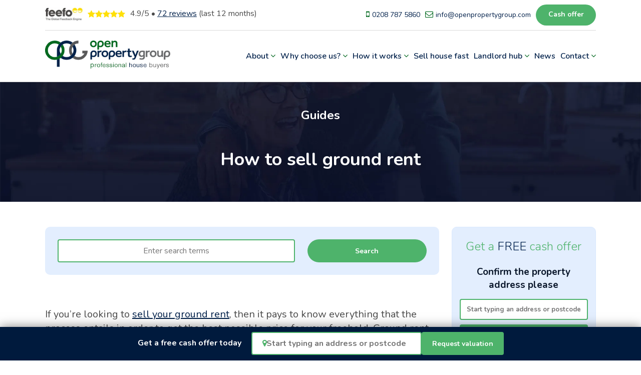

--- FILE ---
content_type: text/html; charset=UTF-8
request_url: https://www.openpropertygroup.com/guides/how-sell-ground-rent/
body_size: 7292
content:
<!DOCTYPE html><html class="no-js" lang="en"> <head> <title>How to sell ground rent | Open Property Group</title> <meta charset="utf-8" /> <meta name="description" content="If you’re looking to sell your ground rent, then you must understand the process to get the best price for your freehold." /> <link rel="shortcut icon" href="/assets/img/gui/favicon.ico" /> <meta name="viewport" content="width=device-width,initial-scale=1" /> <link href="//fonts.googleapis.com/css?family=Nunito:400,700italic,700,600italic,600,400italic,300italic,300,100italic,100,800,800italic|Source+Serif+Pro:400,400italic" rel="stylesheet" type="text/css" data-noprefix="true" /> <link media="all" rel="stylesheet" type="text/css" href="/assets/css/core-min.css?v=3.0.0.2738" /><meta name="facebook-domain-verification" content="ppj8ycmoabq6xv5fp9ak5ncx9oc1ku" /><!-- Google Tag Manager --><script>(function(w,d,s,l,i){w[l]=w[l]||[];w[l].push({'gtm.start': new Date().getTime(),event:'gtm.js'});var f=d.getElementsByTagName(s)[0], j=d.createElement(s),dl=l!='dataLayer'?'&l='+l:'';j.async=true;j.src= 'https://www.googletagmanager.com/gtm.js?id='+i+dl;f.parentNode.insertBefore(j,f);})(window,document,'script','dataLayer','GTM-WZRVDJD');</script><!-- End Google Tag Manager --><meta name="msvalidate.01" content="43B3E1FEC6FC20FE72AC5BC8C2C9319F" /><script type="application/ld+json"> {	"@context": "http://schema.org",	"@type": "Organization",	"name": "Open Property Group",	"url": "https://www.openpropertygroup.com",	"logo": "https://www.openpropertygroup.com/assets/img/gui/logo.png",	"address": { "@type": "PostalAddress",	"streetAddress": "Suite 1, Europa House",	"addressLocality": "Packhorse Road, Gerrards Cross, Buckinghamshire",	"postalCode": "SL9 8BQ",	"addressCountry": "GB"	},	"contactPoint": {	"@type": "ContactPoint",	"contactType": "customer support",	"telephone": "[+442087875860]",	"email": "info@openpropertygroup.com"	},	"sameAs": [	"https://www.facebook.com/openpropertygroup/",	"https://twitter.com/openpropgroup"	] }</script><script type="application/ld+json">{	"@context": "http://schema.org",	"@type": "LocalBusiness",	"address": {	"@type": "PostalAddress",	"addressLocality": "Gerrards Cross",	"addressRegion": "Buckinghamshire",	"streetAddress": "Suite 1, Europa House, Packhorse Road",	"postalCode": "SL9 8BQ"	},	"description": "Open Property Group buy any home or property for cash",	"name": "Open Property Group",	"telephone": "0800 990 3939",	"email": "info@openpropertygroup.com",	"image": "https://www.openpropertygroup.com/assets/img/gui/logo.png"	}</script><!-- Open Graph tags --><meta property="og:locale" content="en_GB" /><meta property="og:title" content="How to sell ground rent | Open Property Group" /><meta property="og:description" content="If you’re looking to sell your ground rent, then you must understand the process to get the best price for your freehold." /><meta property="og:url" content="https://www.openpropertygroup.com/guides/how-sell-ground-rent/" /><meta property="og:site_name" content="Open Property Group" /> <link rel="canonical" href="https://www.openpropertygroup.com/guides/how-sell-ground-rent/" /> </head> <body class="item" data-page="/guides/how-sell-ground-rent/" data-site-v="3.0.0.2738"><!-- Google Tag Manager (noscript) --><noscript><iframe src=https://www.googletagmanager.com/ns.html?id=GTM-WZRVDJD height="0" width="0" style="display:none;visibility:hidden"></iframe></noscript><!-- End Google Tag Manager (noscript) --> <div class="mobile-menu"><div class="inner"><div class="header"><a href="/"><img src="https://cdn.openpropertygroup.com/assets/img/gui/logo.png" alt="Open Property Group" /></a><a class="close" href="#">×</a></div><div class="links"><div class="main"><nav><span class="drop-down"><a class="main" href="#">About <span class="fa fa-angle-down"></span></a><span class="child"><a class="sub" href="/about-us/">About us</a><a class="sub" href="/about-us/meet-team/">Meet the team</a><a class="sub" href="/about-us/our-process/">Our process</a><a class="sub" href="/testimonials/">Testimonials</a><a class="sub" href="/about-us/faqs/">FAQs</a><a class="sub" href="/about-us/our-brands/">Our brands</a><a class="sub" href="/about-us/charity-work/">Charity work</a><a class="sub" href="/portfolio/">Portfolio</a></span></span><span class="drop-down"><a class="main" href="#">Why choose us? <span class="fa fa-angle-down"></span></a><span class="child"><a class="sub" href="/why-choose-us/">Why choose us?</a><a class="sub" href="/why-choose-us/quick-sale-guidance/">Quick sale guidance</a></span></span><span class="drop-down"><a class="main" href="#">How it works <span class="fa fa-angle-down"></span></a><span class="child"><a class="sub" href="/how-it-works/sell-property-fast/">Sell property fast in 2025</a><a class="sub" href="/how-it-works/cash-house-buyers/">Cash house buyers</a><a class="sub" href="/how-it-works/sell-my-property-portfolio/">Sell a property portfolio</a><a class="sub" href="/how-it-works/sell-property-sitting-tenants/">Sell property with sitting tenants</a><a class="sub" href="/how-it-works/chain-breaking-service/">Chain breaking service</a><a class="sub" href="/how-it-works/stop-house-repossession/">Stop a house repossession</a><a class="sub" href="/how-it-works/problem-property/">Sell a problem property</a><a class="sub" href="/how-it-works/sell-your-hmo/">Sell your HMO</a><a class="sub" href="/how-it-works/short-leases/">Sell flat with a short lease</a><a class="sub" href="/how-it-works/sell-probate-property/">Sell a probate property</a></span></span><a class="main" href="/sell-house-fast/">Sell house fast</a><span class="drop-down"><a class="main" href="#">Landlord hub <span class="fa fa-angle-down"></span></a><span class="child"><a class="sub" href="/landlord-hub/landlord-obligations/">Landlord obligations</a><a class="sub" href="/landlord-hub/landlord-services/">Landlord services</a><a class="sub" href="/landlord-hub/landlord-yield-calculator/">Landlord yield calculator</a><a class="sub" href="/guides/generation-rent-landlords-vs-millennials/">Landlords vs tenants</a><a class="sub" href="/landlord-hub/property-management/">Property management</a></span></span><a class="main" href="/news/page/1/">News</a><span class="drop-down"><a class="main" href="#">Contact <span class="fa fa-angle-down"></span></a><span class="child"><a class="sub" href="/contact-us/">Contact us</a><a class="sub" href="/how-it-works/referral-scheme/">Referral scheme</a></span></span></nav><div class="button"><a class="button" href="/request-valuation/?ref=mmenu">Request valuation</a></div></div><div class="sub"><!-- Populated by JS --></div></div></div> </div><header><div class="sticky"><div class="sub content"><div class="alt-sub"><a class="menu"> <span class="closed fa fa-bars"></span> <span class="open fa fa-remove"></span></a><a class="logo" href="/"><img src="https://cdn.openpropertygroup.com/assets/img/gui/logo.png" alt="Open Property Group" /></a><a class="contact fa fa-mobile" href="tel:0208%20787%205860"></a><a class="contact fa fa-envelope-o" href="mailto:info@openpropertygroup.com"></a></div><div class="reviews"><div class="details"><img src="https://cdn.openpropertygroup.com/assets/img/gui/logo-feefo.png" alt="Feefo" /><span class="stars"><span class="fa fa-star"></span><span class="fa fa-star"></span><span class="fa fa-star"></span><span class="fa fa-star"></span><span class="fa fa-star"></span></span><span class="feefo-rating">-</span>/5 • <a href="/testimonials/"><span class="feefo-count">-</span> reviews</a> (last 12 months)</div></div><div class="contact"><a class="link" href="tel:0208%20787%205860"><span class="fa fa-mobile"></span><span class="text">0208 787 5860</span></a><a class="link" href="mailto:info@openpropertygroup.com"><span class="fa fa-envelope-o"></span><span class="text">info@openpropertygroup.com</span></a><form class="valuation-concise" action="/request-valuation/?manual=true" method="post"><div class="input"><input type="text" placeholder="Start typing an address or postcode" name="search" /><input type="hidden" name="postcode" value="" /><input type="hidden" name="street" value="" /><input type="hidden" name="city" value="" /><input type="hidden" name="county" value="" /><div class="open-search-tip">Please search for the address of the property you wish to sell, <em>not</em> your home address<a class="close" href="#">Got it</a></div></div><button type="button" data-href="/request-valuation/?ref=top">Cash offer</button><button type="submit">Cash offer</button></form><a class="button" href="/request-valuation/">Cash offer</a></div></div></div><div class="content"><div class="main"><a class="logo" href="/"><img src="https://cdn.openpropertygroup.com/assets/img/gui/logo.png" alt="Open Property Group" /></a><nav><span class="drop-down"><a class="main" href="#">About <span class="fa fa-angle-down"></span></a><span class="child"><a class="sub" href="/about-us/">About us</a><a class="sub" href="/about-us/meet-team/">Meet the team</a><a class="sub" href="/about-us/our-process/">Our process</a><a class="sub" href="/testimonials/">Testimonials</a><a class="sub" href="/about-us/faqs/">FAQs</a><a class="sub" href="/about-us/our-brands/">Our brands</a><a class="sub" href="/about-us/charity-work/">Charity work</a><a class="sub" href="/portfolio/">Portfolio</a></span></span><span class="drop-down"><a class="main" href="#">Why choose us? <span class="fa fa-angle-down"></span></a><span class="child"><a class="sub" href="/why-choose-us/">Why choose us?</a><a class="sub" href="/why-choose-us/quick-sale-guidance/">Quick sale guidance</a></span></span><span class="drop-down"><a class="main" href="#">How it works <span class="fa fa-angle-down"></span></a><span class="child"><a class="sub" href="/how-it-works/sell-property-fast/">Sell property fast in 2025</a><a class="sub" href="/how-it-works/cash-house-buyers/">Cash house buyers</a><a class="sub" href="/how-it-works/sell-my-property-portfolio/">Sell a property portfolio</a><a class="sub" href="/how-it-works/sell-property-sitting-tenants/">Sell property with sitting tenants</a><a class="sub" href="/how-it-works/chain-breaking-service/">Chain breaking service</a><a class="sub" href="/how-it-works/stop-house-repossession/">Stop a house repossession</a><a class="sub" href="/how-it-works/problem-property/">Sell a problem property</a><a class="sub" href="/how-it-works/sell-your-hmo/">Sell your HMO</a><a class="sub" href="/how-it-works/short-leases/">Sell flat with a short lease</a><a class="sub" href="/how-it-works/sell-probate-property/">Sell a probate property</a></span></span><a class="main" href="/sell-house-fast/">Sell house fast</a><span class="drop-down"><a class="main" href="#">Landlord hub <span class="fa fa-angle-down"></span></a><span class="child"><a class="sub" href="/landlord-hub/landlord-obligations/">Landlord obligations</a><a class="sub" href="/landlord-hub/landlord-services/">Landlord services</a><a class="sub" href="/landlord-hub/landlord-yield-calculator/">Landlord yield calculator</a><a class="sub" href="/guides/generation-rent-landlords-vs-millennials/">Landlords vs tenants</a><a class="sub" href="/landlord-hub/property-management/">Property management</a></span></span><a class="main" href="/news/page/1/">News</a><span class="drop-down"><a class="main" href="#">Contact <span class="fa fa-angle-down"></span></a><span class="child"><a class="sub" href="/contact-us/">Contact us</a><a class="sub" href="/how-it-works/referral-scheme/">Referral scheme</a></span></span></nav></div></div></header><main><div class="banner sub section"><div class="content"><div class="strapline section-name">Guides</div><h1>How to sell ground rent</h1></div></div><div class="intro-and-short-form section content"><div class="intro"><form action="/guides/page/1" method="get" class="listing-search"><div><input name="search" value="" type="text" placeholder="Enter search terms" /></div><div><button>Search</button></div></form><div class="gallery"></div><div class="html"><p>If you&rsquo;re looking to <a href="/how-it-works/selling-your-ground-rents/">sell your ground rent</a>, then it pays to know everything that the process entails in order to get the best possible price for your freehold. Ground rent may seem like an obscure subject even for property owners, but it is one of the methods favoured by landlords that can bring in a stable income. Property sales usually fall into one of two groups; either on a freehold or leasehold basis. The difference between the two being that by purchasing a freehold property a landlord then owns the building and the land that it sits on, while leasehold involves paying an annual fee, ground rent, to the owner of the freehold.</p><h2>What is Ground Rent?</h2><p>As mentioned above, most property sales fall into the category of either freeholds or leaseholds, with the latter ranging from anything from 99 years to 999 years and requiring an annual fee. The term ground rent therefore applies to leasehold properties and the amount paid each year to the freeholder by the entity currently holding the lease. The person or company that owns the land a property sits on is the freeholder and can sell the rights to the ground rent if they wish to. </p><p>Apart from raising some income, freehold lease holders may decide to sell due to the fact that although the ground rent provides a steady source of income, many issues may still arise. This includes having to manage the lease and ensure payments are made on time, while defaulters may have to be taken to court in order to get them to pay what they owe. All these issues can become a drain on your time and financial resources and this is why some holders choose to put up their freehold ground rents for sale. </p><p>In general, ground rents are usually a nominal sum of money charged annually by the freeholder and this is typically a figure in the low hundreds that can also be sold for a larger lump sum if the lease is purchased in its entirety by someone else. This is where ground rent specialists such as the open Property group come in, as they buy ground rent. Current landlords looking to sell their ground rents can choose this method for guaranteed earnings from a trusted company. Likewise, if you&rsquo;re looking to find out more about selling <a href="/how-it-works/selling-your-ground-rents/">ground rents</a> then the company also has a wealth of experience and knowledge in the sector to help landowners. So if you have ground rent for sale get in contact for an instant cash offer.</p><h2>Valuing Your Ground Rent</h2><p>The value of any ground rent depends on several variables; including the number of years left on the freehold lease, as well as any agreed future increases in the amount of ground rent to be paid. Other variables that may affect how much a freehold ground rent is worth include; current market interest rates, the cost of collecting the rent if it covers several properties, as well as the risk of default. The final consideration is what is called the reversion value, which denotes the amount of time left before the leaseholder if fully entitled to the property when the ground rent period expires.</p><h2>How to Sell Ground Rents</h2><p><a href="/how-it-works/selling-your-ground-rents/">Selling ground rent</a> can be a fairly pain-free experience if the right buyer is found but like any other property sale, it can also be fraught with difficulties and delay. While most property transactions may involve solicitors to help you navigate the legalities of the sale, there are also other ways to sell your ground rent quickly and easily. Open Property Group simplifies this process for freeholders looking for a reliable buyer who will purchase the lease at the best rate, for cash and with as little hassle as possible. The group are professional buyers of freehold ground rents and offer quick and reliable freehold lease purchasing.</p><p>When a freeholder agrees a purchase price with the Open Property Group, any qualifying leaseholders have the option to buy the freehold in a process called enfranchisement. However, lessees can only purchase your freehold at the agreed sale price, which means that going through the company is a great way to ensure you receive the market price for your property either way.</p><p>The other benefit of selling ground rents to an established company such as the Open Property Group is that the firm is able to purchase freehold ground rents quickly and for cash. Open Property Group can make a no-obligation cash offer as well as provide guidance on the sale process and any legislative requirements thereof. In addition to offering immediate cash value for your lease, the company also handles the legal aspects involved in selling and buying the ground rent. This includes serving the statutory notices referred to as Section 5 notices.</p><p>For freeholders looking to quickly raise some income going through the Open Property Group is one of the best ways of <a href="/how-it-works/selling-your-ground-rents/">selling ground rents</a> with a minimum of fuss and for a guaranteed price. As a professional organisation specialising in purchasing ground rents, the company has huge financial reserves and is a viable and trusted alternative for achieving a guaranteed cash sum.</p><p><a class="c2a" href="/contact-us/">Click here for an <span class="highlight">instant cash offer</span>.</a></p></div><div class="gallery"></div><div class="related"><h2>Related case studies</h2><div><div class="inner"><h3><a href="/case-studies/leyspring-road-london-e11/">Leyspring Road, London, E11</a></h3><p>Open Property Group purchased a first floor flat in Leytonstone, East London. The flat was purchased…</p><a class="read-more" href="/case-studies/leyspring-road-london-e11/">Read more…</a></div></div><div><div class="inner"><h3><a href="/case-studies/we-really-will-buy-any-home/">We really will buy any home</a></h3><p>Mrs F wanted to sell an unmodernised one bedroom ground floor flat in Hastings which was suffering f…</p><a class="read-more" href="/case-studies/we-really-will-buy-any-home/">Read more…</a></div></div><span class="end"></span></div><div class="featured-video"><h2>Watch the video below which explains more about selling your property fast or <a class="scroll-to" href="#item-video-after">click here to continue reading this article</a></h2><p class="video"><iframe width="800" height="450" data-cubed-video-ratio="16:9" frameborder="0" allowfullscreen src="https://player.vimeo.com/video/720148738?autoplay=0&amp;loop=0&amp;color=&amp;h=cbfc89a25d"></iframe></p><p><a class="c2a" href="/contact-us/">Contact us for a <span class="highlight">no obligation offer</span></a></p><div id="item-video-after"></div></div><div class="listing-signup"><p class="intro"><strong>Thinking about selling? We’ll buy your property quickly!</strong>No estate agent fees, no solicitor fees and choose a sale date to suit you!<br />Get your instant CASH offer below</p><p class="button"><a class="button" href="/request-valuation/">Get your cash offer</a></p><p class="reviews"><a href="/testimonials/"><img src="https://cdn.openpropertygroup.com/assets/img/gui/logo-feefo.png" alt="Highly rated on Feefo" /> <img src="https://cdn.openpropertygroup.com/assets/img/gui/five-stars.png" alt="5 stars" /></a></p><div class="share"></div></div><nav><a href="../sitting-tenants-stopping-you-selling-your-house/">« Previous</a>|<a href="/guides/page/1/">Back to Guides</a>|<a href="../open-property-group-dont-just-buy-houses/">Next »</a></nav></div><div class="short-form"><div class="form"><h2>Get a <strong>FREE</strong> cash offer</h2><form class="valuation-concise" action="/request-valuation/?manual=true" method="post"><div class="step">Confirm the property address please</div><div class="inner"><span class="fa fa-map-marker"></span><input type="text" placeholder="Start typing an address or postcode" name="search" /><input type="hidden" name="postcode" value="" /><button type="submit" class="long">Request valuation</button><input type="hidden" name="street" value="" /><input type="hidden" name="city" value="" /><input type="hidden" name="county" value="" /><div class="open-search-tip">Please search for the address of the property you wish to sell, <em>not</em> your home address<a class="close" href="#">Got it</a></div></div><div class="options"><span class="manual"><a href="/request-valuation/?manual=true"><span class="fa fa-i-cursor"></span> Enter address manually</a></span><span class="multiple"><a href="/dashboard/?token=_new&amp;group=_new"><span class="fa fa-plus"></span> Add multiple properties</a></span></div></form></div></div></div></main><!--<div class="referrals-bar" style="display: none;"><div class="content"><a class="logo" href="/how-it-works/referral-scheme/"><img data-src="https://cdn.openpropertygroup.com/assets/img/pages/banner-refer-a-friend.png" alt="Refer a friend" /></a><span class="text">Recommend us to someone and receive <strong>£500</strong> on the successful completion of their sale<br /><a class="button" href="/how-it-works/referral-scheme/">Referral scheme</a> <a class="close button alt" href="#"><span class="fa fa-close"></span> Close</a></span></div></div>--><footer><div class="sticky-request-valuation"><form class="valuation-concise" action="/request-valuation/?manual=true" method="post"><div class="step">Confirm the property address please</div><div class="inner"><span class="fa fa-map-marker"></span><input type="text" placeholder="Start typing an address or postcode" name="search" /><input type="hidden" name="postcode" value="" /><button type="submit" class="long">Request valuation</button><input type="hidden" name="street" value="" /><input type="hidden" name="city" value="" /><input type="hidden" name="county" value="" /><div class="open-search-tip">Please search for the address of the property you wish to sell, <em>not</em> your home address<a class="close" href="#">Got it</a></div></div><div class="options"><span class="manual"><a href="/request-valuation/?manual=true"><span class="fa fa-i-cursor"></span> Enter address manually</a></span><span class="multiple"><a href="/dashboard/?token=_new&amp;group=_new"><span class="fa fa-plus"></span> Add multiple properties</a></span></div></form></div><div class="content"><div class="main"><div class="description"><a href="/"><img data-src="https://cdn.openpropertygroup.com/assets/img/gui/logo-alt.png" alt="Open Propery Group" /></a>Sell your property hassle-free.	We’ll make you an instant cash offer for any type of property throughout England and Wales. No estate agent fees and no solicitor fees</div><div class="options"><h2>Services</h2><nav><a href="/sell-house-fast/">Sell House Fast</a><a href="/how-it-works/stop-house-repossession/">Repossessions</a><a href="/how-it-works/sell-property-sitting-tenants/">Sell with Sitting Tenants</a><a href="/how-it-works/short-leases/">Short Leases</a><a href="/how-it-works/problem-property/">Problem Properties</a><a href="/how-it-works/sell-probate-property/">Probate Properties</a><a href="/how-it-works/sell-commercial-property/">Commercial Properties</a><a href="/how-it-works/selling-your-ground-rents/">Ground Rents</a><a href="/how-it-works/sell-property-with-subsidence/">Subsidence</a><a href="/how-it-works/sell-a-property-fast-in-auction/">Auctions</a><a href="/how-it-works/sell-your-hmo/">HMO</a><a href="/how-it-works/part-exchange-a-property/">Part exchange</a><a href="/asset-management/">Asset management</a><a href="/how-it-works/sell-house-with-fire-damage/">Sell a house with fire damage</a><a href="/how-it-works/sell-house-with-sprayfoam-insultation/">Sell a house with sprayform insulation</a></nav></div><div class="information-hub"><h2>Information hub</h2><nav><a href="/case-studies/page/1/">Case studies</a><a href="/news/page/1/">News</a><a href="/guides/page/1/">Guides</a><a href="/videos/">Videos</a><a href="/cities/index/">Cities</a><a href="/how-it-works/house-selling-process-timeline/">House selling process timeline</a><a href="/landlord-hub/buy-to-let-top-10-most-overlooked-properties/">Buy to Let: Top 10 most overlooked properties</a><a href="/towns/towns/">Towns</a><a href="/landlord-hub/england-house-sales/">England house sales</a><a href="/regions/regions/">Regions</a><a href="/why-choose-us/cash-house-buyer-myths/">Cash house buyer myths</a><a href="/landlord-hub/englands-homeless-and-housing-crisis/">England's housing crisis</a><a href="/landlord-hub/england-property-sales/">England property sales</a><a href="/landlord-hub/englands-empty-homes/">England's empty homes</a><a href="/landlord-hub/uk-mortgage-approvals/">UK mortgage approvals</a></nav></div><div class="contact"><h2>Contact us</h2><p>Open Property Group / Suite 1, Europa House / Packhorse Road / Gerrards Cross / Buckinghamshire, SL9 8BQ</p><p>Free Phone: <a href="tel:0800%20990%203939">0800 990 3939</a></p><p>Local Phone Rate: <a href="tel:0208%20787%205860">0208 787 5860</a></p><p>Email: <a href="mailto:info@openpropertygroup.com">info@openpropertygroup.com</a></p><h2>Follow us</h2><p class="social"><a target="_blank" href="https://twitter.com/OpenPropGroup" class="fa fa-twitter"></a><a target="_blank" href="https://www.linkedin.com/company/open-property-group/" class="fa fa-linkedin"></a><a target="_blank" href="https://www.youtube.com/channel/UCioY0GW3ArS6YA9Rx0FZZ2A" class="fa fa-youtube"></a><a target="_blank" href="https://www.facebook.com/openpropertygroup" class="fa fa-facebook"></a><a target="_blank" href="https://www.instagram.com/openpropertygroup/" class="fa fa-instagram"></a></p></div></div><div class="sub">© Copyright 2025 <a href="/">Open Property Group</a> | All rights reserved | <a href="/privacy-policy/">Privacy policy</a><br /><a href="/post-index/">Post index</a> • <a href="/html-site-map/">HTML site map</a></div></div></footer><div id="ie" class="lightbox-overlay mfp-hide"><h2><span class="fa fa-internet-explorer"></span> Using Internet Explorer?</h2><p><strong>It looks like you’re using Internet Explorer to view our website, in which case you may not have the best experience.</strong></p><p>If you encounter any problems consider downloading Chrome, Edge or Firefox. Or contact us directly to sell your property by emailing <a href="mailto:info@openpropertygroup.com">info@openpropertygroup.com</a> or calling <a href="tel:0208%20787%205860">0208 787 5860</a>.</p><p><a class="button" href="#">Got it</a></p></div><script src="/assets/js/core-min.js?v=3.0.0.2738"></script><div id="feefo-service-review-floating-widgetId"></div><script> var timesClientDashboardLoaded = null; </script><script>/*	(function(i,s,o,g,r,a,m){i['GoogleAnalyticsObject']=r;i[r]=i[r]||function(){	(i[r].q=i[r].q||[]).push(arguments)},i[r].l=1*new Date();a=s.createElement(o),	m=s.getElementsByTagName(o)[0];a.async=1;a.src=g;m.parentNode.insertBefore(a,m)	})(window,document,'script','//www.google-analytics.com/analytics.js','ga');	ga('create', 'UA-23337020-20', 'openpropertygroup.com');	if (window.location.pathname == '/dashboard/' && window.location.href.indexOf('message=success') !== -1) {	ga('set', 'location', window.location.protocol + '://' + window.location.hostname + '/lead-successful/');	} else if (window.location.pathname == '/dashboard/') {	ga('set', 'location', window.location.protocol + '://' + window.location.hostname + '/dashboard/');	}	ga('send', 'pageview');
*/</script> </body></html>

--- FILE ---
content_type: text/html; charset=UTF-8
request_url: https://player.vimeo.com/video/720148738?autoplay=0&loop=0&color=&h=cbfc89a25d
body_size: 6666
content:
<!DOCTYPE html>
<html lang="en">
<head>
  <meta charset="utf-8">
  <meta name="viewport" content="width=device-width,initial-scale=1,user-scalable=yes">
  
  <link rel="canonical" href="https://player.vimeo.com/video/720148738?h=cbfc89a25d">
  <meta name="googlebot" content="noindex,indexifembedded">
  
  
  <title>Who is Open Property Group? on Vimeo</title>
  <style>
      body, html, .player, .fallback {
          overflow: hidden;
          width: 100%;
          height: 100%;
          margin: 0;
          padding: 0;
      }
      .fallback {
          
              background-color: transparent;
          
      }
      .player.loading { opacity: 0; }
      .fallback iframe {
          position: fixed;
          left: 0;
          top: 0;
          width: 100%;
          height: 100%;
      }
  </style>
  <link rel="modulepreload" href="https://f.vimeocdn.com/p/4.46.21/js/player.module.js" crossorigin="anonymous">
  <link rel="modulepreload" href="https://f.vimeocdn.com/p/4.46.21/js/vendor.module.js" crossorigin="anonymous">
  <link rel="preload" href="https://f.vimeocdn.com/p/4.46.21/css/player.css" as="style">
</head>

<body>


<div class="vp-placeholder">
    <style>
        .vp-placeholder,
        .vp-placeholder-thumb,
        .vp-placeholder-thumb::before,
        .vp-placeholder-thumb::after {
            position: absolute;
            top: 0;
            bottom: 0;
            left: 0;
            right: 0;
        }
        .vp-placeholder {
            visibility: hidden;
            width: 100%;
            max-height: 100%;
            height: calc(1080 / 1920 * 100vw);
            max-width: calc(1920 / 1080 * 100vh);
            margin: auto;
        }
        .vp-placeholder-carousel {
            display: none;
            background-color: #000;
            position: absolute;
            left: 0;
            right: 0;
            bottom: -60px;
            height: 60px;
        }
    </style>

    

    
        <style>
            .vp-placeholder-thumb {
                overflow: hidden;
                width: 100%;
                max-height: 100%;
                margin: auto;
            }
            .vp-placeholder-thumb::before,
            .vp-placeholder-thumb::after {
                content: "";
                display: block;
                filter: blur(7px);
                margin: 0;
                background: url(https://i.vimeocdn.com/video/1489829064-425de1b59c9c144418c1a55a57c1779d9f4b26de636d95b95e0b17ff4dd0e0db-d?mw=80&q=85) 50% 50% / contain no-repeat;
            }
            .vp-placeholder-thumb::before {
                 
                margin: -30px;
            }
        </style>
    

    <div class="vp-placeholder-thumb"></div>
    <div class="vp-placeholder-carousel"></div>
    <script>function placeholderInit(t,h,d,s,n,o){var i=t.querySelector(".vp-placeholder"),v=t.querySelector(".vp-placeholder-thumb");if(h){var p=function(){try{return window.self!==window.top}catch(a){return!0}}(),w=200,y=415,r=60;if(!p&&window.innerWidth>=w&&window.innerWidth<y){i.style.bottom=r+"px",i.style.maxHeight="calc(100vh - "+r+"px)",i.style.maxWidth="calc("+n+" / "+o+" * (100vh - "+r+"px))";var f=t.querySelector(".vp-placeholder-carousel");f.style.display="block"}}if(d){var e=new Image;e.onload=function(){var a=n/o,c=e.width/e.height;if(c<=.95*a||c>=1.05*a){var l=i.getBoundingClientRect(),g=l.right-l.left,b=l.bottom-l.top,m=window.innerWidth/g*100,x=window.innerHeight/b*100;v.style.height="calc("+e.height+" / "+e.width+" * "+m+"vw)",v.style.maxWidth="calc("+e.width+" / "+e.height+" * "+x+"vh)"}i.style.visibility="visible"},e.src=s}else i.style.visibility="visible"}
</script>
    <script>placeholderInit(document,  false ,  true , "https://i.vimeocdn.com/video/1489829064-425de1b59c9c144418c1a55a57c1779d9f4b26de636d95b95e0b17ff4dd0e0db-d?mw=80\u0026q=85",  1920 ,  1080 );</script>
</div>

<div id="player" class="player"></div>
<script>window.playerConfig = {"cdn_url":"https://f.vimeocdn.com","vimeo_api_url":"api.vimeo.com","request":{"files":{"dash":{"cdns":{"akfire_interconnect_quic":{"avc_url":"https://vod-adaptive-ak.vimeocdn.com/exp=1766109700~acl=%2F976a98ce-606f-4fb4-957c-ad307e71541d%2Fpsid%3D820a182e56ae68a9716cdac0cf2923598706a15cc2808c6169935a03fae85f17%2F%2A~hmac=5b493e899e6319b4f9dc1706b98c8c779cbc2e9505e4cdb410a1690024e7125a/976a98ce-606f-4fb4-957c-ad307e71541d/psid=820a182e56ae68a9716cdac0cf2923598706a15cc2808c6169935a03fae85f17/v2/playlist/av/primary/prot/cXNyPTE/playlist.json?omit=av1-hevc\u0026pathsig=8c953e4f~krEOD959Ux9LtLv63S5PwBpJv46Mu_IPSS0X3bOdYEg\u0026qsr=1\u0026r=dXM%3D\u0026rh=2FqzAW","origin":"gcs","url":"https://vod-adaptive-ak.vimeocdn.com/exp=1766109700~acl=%2F976a98ce-606f-4fb4-957c-ad307e71541d%2Fpsid%3D820a182e56ae68a9716cdac0cf2923598706a15cc2808c6169935a03fae85f17%2F%2A~hmac=5b493e899e6319b4f9dc1706b98c8c779cbc2e9505e4cdb410a1690024e7125a/976a98ce-606f-4fb4-957c-ad307e71541d/psid=820a182e56ae68a9716cdac0cf2923598706a15cc2808c6169935a03fae85f17/v2/playlist/av/primary/prot/cXNyPTE/playlist.json?pathsig=8c953e4f~krEOD959Ux9LtLv63S5PwBpJv46Mu_IPSS0X3bOdYEg\u0026qsr=1\u0026r=dXM%3D\u0026rh=2FqzAW"},"fastly_skyfire":{"avc_url":"https://skyfire.vimeocdn.com/1766109700-0x8b8970b2219db62370f43f6d36fea7ad6b52b4ff/976a98ce-606f-4fb4-957c-ad307e71541d/psid=820a182e56ae68a9716cdac0cf2923598706a15cc2808c6169935a03fae85f17/v2/playlist/av/primary/prot/cXNyPTE/playlist.json?omit=av1-hevc\u0026pathsig=8c953e4f~krEOD959Ux9LtLv63S5PwBpJv46Mu_IPSS0X3bOdYEg\u0026qsr=1\u0026r=dXM%3D\u0026rh=2FqzAW","origin":"gcs","url":"https://skyfire.vimeocdn.com/1766109700-0x8b8970b2219db62370f43f6d36fea7ad6b52b4ff/976a98ce-606f-4fb4-957c-ad307e71541d/psid=820a182e56ae68a9716cdac0cf2923598706a15cc2808c6169935a03fae85f17/v2/playlist/av/primary/prot/cXNyPTE/playlist.json?pathsig=8c953e4f~krEOD959Ux9LtLv63S5PwBpJv46Mu_IPSS0X3bOdYEg\u0026qsr=1\u0026r=dXM%3D\u0026rh=2FqzAW"}},"default_cdn":"akfire_interconnect_quic","separate_av":true,"streams":[{"profile":"174","id":"616e4667-c6a6-44b2-be94-c390e96466dc","fps":25,"quality":"720p"},{"profile":"d0b41bac-2bf2-4310-8113-df764d486192","id":"6bf5a161-9627-454e-9799-5c7d09745362","fps":25,"quality":"240p"},{"profile":"5ff7441f-4973-4241-8c2e-976ef4a572b0","id":"fa676461-2d6a-4b23-a60c-da9730d97c85","fps":25,"quality":"1080p"},{"profile":"164","id":"3a2c2453-c9e6-4d83-9dfb-6b21eedc8d55","fps":25,"quality":"360p"},{"profile":"165","id":"9a5d28b8-bf09-41d5-acf3-34d3939058ab","fps":25,"quality":"540p"}],"streams_avc":[{"profile":"174","id":"616e4667-c6a6-44b2-be94-c390e96466dc","fps":25,"quality":"720p"},{"profile":"d0b41bac-2bf2-4310-8113-df764d486192","id":"6bf5a161-9627-454e-9799-5c7d09745362","fps":25,"quality":"240p"},{"profile":"5ff7441f-4973-4241-8c2e-976ef4a572b0","id":"fa676461-2d6a-4b23-a60c-da9730d97c85","fps":25,"quality":"1080p"},{"profile":"164","id":"3a2c2453-c9e6-4d83-9dfb-6b21eedc8d55","fps":25,"quality":"360p"},{"profile":"165","id":"9a5d28b8-bf09-41d5-acf3-34d3939058ab","fps":25,"quality":"540p"}]},"hls":{"captions":"https://vod-adaptive-ak.vimeocdn.com/exp=1766109700~acl=%2F976a98ce-606f-4fb4-957c-ad307e71541d%2Fpsid%3D820a182e56ae68a9716cdac0cf2923598706a15cc2808c6169935a03fae85f17%2F%2A~hmac=5b493e899e6319b4f9dc1706b98c8c779cbc2e9505e4cdb410a1690024e7125a/976a98ce-606f-4fb4-957c-ad307e71541d/psid=820a182e56ae68a9716cdac0cf2923598706a15cc2808c6169935a03fae85f17/v2/playlist/av/primary/sub/23686957-c-en-x-autogen/prot/cXNyPTE/playlist.m3u8?ext-subs=1\u0026omit=opus\u0026pathsig=8c953e4f~7HG6_DI0mpKcEVaDkc7qm1j9fdFzhRK_YF_AY72WWlg\u0026qsr=1\u0026r=dXM%3D\u0026rh=2FqzAW\u0026sf=fmp4","cdns":{"akfire_interconnect_quic":{"avc_url":"https://vod-adaptive-ak.vimeocdn.com/exp=1766109700~acl=%2F976a98ce-606f-4fb4-957c-ad307e71541d%2Fpsid%3D820a182e56ae68a9716cdac0cf2923598706a15cc2808c6169935a03fae85f17%2F%2A~hmac=5b493e899e6319b4f9dc1706b98c8c779cbc2e9505e4cdb410a1690024e7125a/976a98ce-606f-4fb4-957c-ad307e71541d/psid=820a182e56ae68a9716cdac0cf2923598706a15cc2808c6169935a03fae85f17/v2/playlist/av/primary/sub/23686957-c-en-x-autogen/prot/cXNyPTE/playlist.m3u8?ext-subs=1\u0026omit=av1-hevc-opus\u0026pathsig=8c953e4f~7HG6_DI0mpKcEVaDkc7qm1j9fdFzhRK_YF_AY72WWlg\u0026qsr=1\u0026r=dXM%3D\u0026rh=2FqzAW\u0026sf=fmp4","captions":"https://vod-adaptive-ak.vimeocdn.com/exp=1766109700~acl=%2F976a98ce-606f-4fb4-957c-ad307e71541d%2Fpsid%3D820a182e56ae68a9716cdac0cf2923598706a15cc2808c6169935a03fae85f17%2F%2A~hmac=5b493e899e6319b4f9dc1706b98c8c779cbc2e9505e4cdb410a1690024e7125a/976a98ce-606f-4fb4-957c-ad307e71541d/psid=820a182e56ae68a9716cdac0cf2923598706a15cc2808c6169935a03fae85f17/v2/playlist/av/primary/sub/23686957-c-en-x-autogen/prot/cXNyPTE/playlist.m3u8?ext-subs=1\u0026omit=opus\u0026pathsig=8c953e4f~7HG6_DI0mpKcEVaDkc7qm1j9fdFzhRK_YF_AY72WWlg\u0026qsr=1\u0026r=dXM%3D\u0026rh=2FqzAW\u0026sf=fmp4","origin":"gcs","url":"https://vod-adaptive-ak.vimeocdn.com/exp=1766109700~acl=%2F976a98ce-606f-4fb4-957c-ad307e71541d%2Fpsid%3D820a182e56ae68a9716cdac0cf2923598706a15cc2808c6169935a03fae85f17%2F%2A~hmac=5b493e899e6319b4f9dc1706b98c8c779cbc2e9505e4cdb410a1690024e7125a/976a98ce-606f-4fb4-957c-ad307e71541d/psid=820a182e56ae68a9716cdac0cf2923598706a15cc2808c6169935a03fae85f17/v2/playlist/av/primary/sub/23686957-c-en-x-autogen/prot/cXNyPTE/playlist.m3u8?ext-subs=1\u0026omit=opus\u0026pathsig=8c953e4f~7HG6_DI0mpKcEVaDkc7qm1j9fdFzhRK_YF_AY72WWlg\u0026qsr=1\u0026r=dXM%3D\u0026rh=2FqzAW\u0026sf=fmp4"},"fastly_skyfire":{"avc_url":"https://skyfire.vimeocdn.com/1766109700-0x8b8970b2219db62370f43f6d36fea7ad6b52b4ff/976a98ce-606f-4fb4-957c-ad307e71541d/psid=820a182e56ae68a9716cdac0cf2923598706a15cc2808c6169935a03fae85f17/v2/playlist/av/primary/sub/23686957-c-en-x-autogen/prot/cXNyPTE/playlist.m3u8?ext-subs=1\u0026omit=av1-hevc-opus\u0026pathsig=8c953e4f~7HG6_DI0mpKcEVaDkc7qm1j9fdFzhRK_YF_AY72WWlg\u0026qsr=1\u0026r=dXM%3D\u0026rh=2FqzAW\u0026sf=fmp4","captions":"https://skyfire.vimeocdn.com/1766109700-0x8b8970b2219db62370f43f6d36fea7ad6b52b4ff/976a98ce-606f-4fb4-957c-ad307e71541d/psid=820a182e56ae68a9716cdac0cf2923598706a15cc2808c6169935a03fae85f17/v2/playlist/av/primary/sub/23686957-c-en-x-autogen/prot/cXNyPTE/playlist.m3u8?ext-subs=1\u0026omit=opus\u0026pathsig=8c953e4f~7HG6_DI0mpKcEVaDkc7qm1j9fdFzhRK_YF_AY72WWlg\u0026qsr=1\u0026r=dXM%3D\u0026rh=2FqzAW\u0026sf=fmp4","origin":"gcs","url":"https://skyfire.vimeocdn.com/1766109700-0x8b8970b2219db62370f43f6d36fea7ad6b52b4ff/976a98ce-606f-4fb4-957c-ad307e71541d/psid=820a182e56ae68a9716cdac0cf2923598706a15cc2808c6169935a03fae85f17/v2/playlist/av/primary/sub/23686957-c-en-x-autogen/prot/cXNyPTE/playlist.m3u8?ext-subs=1\u0026omit=opus\u0026pathsig=8c953e4f~7HG6_DI0mpKcEVaDkc7qm1j9fdFzhRK_YF_AY72WWlg\u0026qsr=1\u0026r=dXM%3D\u0026rh=2FqzAW\u0026sf=fmp4"}},"default_cdn":"akfire_interconnect_quic","separate_av":true}},"file_codecs":{"av1":[],"avc":["616e4667-c6a6-44b2-be94-c390e96466dc","6bf5a161-9627-454e-9799-5c7d09745362","fa676461-2d6a-4b23-a60c-da9730d97c85","3a2c2453-c9e6-4d83-9dfb-6b21eedc8d55","9a5d28b8-bf09-41d5-acf3-34d3939058ab"],"hevc":{"dvh1":[],"hdr":[],"sdr":[]}},"lang":"en","referrer":"https://www.openpropertygroup.com/guides/how-sell-ground-rent/","cookie_domain":".vimeo.com","signature":"f2b6a72ca1c8202856bb50dfcc993e1e","timestamp":1766106100,"expires":3600,"text_tracks":[{"id":23686957,"lang":"en-x-autogen","url":"https://captions.vimeo.com/captions/23686957.vtt?expires=1766109700\u0026sig=a682661fb8e4e63b047706a810a8ebbee54b8416","kind":"captions","label":"English (auto-generated)","provenance":"ai_generated","default":true}],"thumb_preview":{"url":"https://videoapi-sprites.vimeocdn.com/video-sprites/image/6bb4cbca-4bae-40db-aa98-ed07b1fee647.0.jpeg?ClientID=sulu\u0026Expires=1766107976\u0026Signature=bfde64e1052a50ab775541d32b44970e1f026d12","height":2640,"width":4686,"frame_height":240,"frame_width":426,"columns":11,"frames":120},"currency":"USD","session":"6d81c713d3000b29c5ddbaf59c5c1247de21acbc1766106100","cookie":{"volume":1,"quality":null,"hd":0,"captions":null,"transcript":null,"captions_styles":{"color":null,"fontSize":null,"fontFamily":null,"fontOpacity":null,"bgOpacity":null,"windowColor":null,"windowOpacity":null,"bgColor":null,"edgeStyle":null},"audio_language":null,"audio_kind":null,"qoe_survey_vote":0,"languages_toast":0},"build":{"backend":"ec543be","js":"4.46.21"},"urls":{"js":"https://f.vimeocdn.com/p/4.46.21/js/player.js","js_base":"https://f.vimeocdn.com/p/4.46.21/js","js_module":"https://f.vimeocdn.com/p/4.46.21/js/player.module.js","js_vendor_module":"https://f.vimeocdn.com/p/4.46.21/js/vendor.module.js","locales_js":{"de-DE":"https://f.vimeocdn.com/p/4.46.21/js/player.de-DE.js","en":"https://f.vimeocdn.com/p/4.46.21/js/player.js","es":"https://f.vimeocdn.com/p/4.46.21/js/player.es.js","fr-FR":"https://f.vimeocdn.com/p/4.46.21/js/player.fr-FR.js","ja-JP":"https://f.vimeocdn.com/p/4.46.21/js/player.ja-JP.js","ko-KR":"https://f.vimeocdn.com/p/4.46.21/js/player.ko-KR.js","pt-BR":"https://f.vimeocdn.com/p/4.46.21/js/player.pt-BR.js","zh-CN":"https://f.vimeocdn.com/p/4.46.21/js/player.zh-CN.js"},"ambisonics_js":"https://f.vimeocdn.com/p/external/ambisonics.min.js","barebone_js":"https://f.vimeocdn.com/p/4.46.21/js/barebone.js","chromeless_js":"https://f.vimeocdn.com/p/4.46.21/js/chromeless.js","three_js":"https://f.vimeocdn.com/p/external/three.rvimeo.min.js","vuid_js":"https://f.vimeocdn.com/js_opt/modules/utils/vuid.min.js","hive_sdk":"https://f.vimeocdn.com/p/external/hive-sdk.js","hive_interceptor":"https://f.vimeocdn.com/p/external/hive-interceptor.js","proxy":"https://player.vimeo.com/static/proxy.html","css":"https://f.vimeocdn.com/p/4.46.21/css/player.css","chromeless_css":"https://f.vimeocdn.com/p/4.46.21/css/chromeless.css","fresnel":"https://arclight.vimeo.com/add/player-stats","player_telemetry_url":"https://arclight.vimeo.com/player-events","telemetry_base":"https://lensflare.vimeo.com"},"flags":{"plays":1,"dnt":0,"autohide_controls":0,"preload_video":"metadata_on_hover","qoe_survey_forced":0,"ai_widget":0,"ecdn_delta_updates":0,"disable_mms":0,"check_clip_skipping_forward":0},"country":"US","client":{"ip":"3.21.248.99"},"ab_tests":{"cross_origin_texttracks":{"group":"variant","track":false,"data":null}},"atid":"1432255924.1766106100","ai_widget_signature":"e4322cd1ffac8f76f50f04e94139ccc767257c33ffe4ccfd2cfffcadeadab879_1766109700","config_refresh_url":"https://player.vimeo.com/video/720148738/config/request?atid=1432255924.1766106100\u0026expires=3600\u0026referrer=https%3A%2F%2Fwww.openpropertygroup.com%2Fguides%2Fhow-sell-ground-rent%2F\u0026session=6d81c713d3000b29c5ddbaf59c5c1247de21acbc1766106100\u0026signature=f2b6a72ca1c8202856bb50dfcc993e1e\u0026time=1766106100\u0026v=1"},"player_url":"player.vimeo.com","video":{"id":720148738,"title":"Who is Open Property Group?","width":1920,"height":1080,"duration":114,"url":"","share_url":"https://vimeo.com/720148738/cbfc89a25d","embed_code":"\u003ciframe title=\"vimeo-player\" src=\"https://player.vimeo.com/video/720148738?h=cbfc89a25d\" width=\"640\" height=\"360\" frameborder=\"0\" referrerpolicy=\"strict-origin-when-cross-origin\" allow=\"autoplay; fullscreen; picture-in-picture; clipboard-write; encrypted-media; web-share\"   allowfullscreen\u003e\u003c/iframe\u003e","default_to_hd":0,"privacy":"unlisted","embed_permission":"public","thumbnail_url":"https://i.vimeocdn.com/video/1489829064-425de1b59c9c144418c1a55a57c1779d9f4b26de636d95b95e0b17ff4dd0e0db-d","owner":{"id":131002780,"name":"Jason Harris-Cohen","img":"https://i.vimeocdn.com/portrait/defaults-blue_60x60?region=us","img_2x":"https://i.vimeocdn.com/portrait/defaults-blue_60x60?region=us","url":"https://vimeo.com/user131002780","account_type":"plus"},"spatial":0,"live_event":null,"version":{"current":null,"available":[{"id":428855391,"file_id":3340120796,"is_current":true}]},"unlisted_hash":"cbfc89a25d","rating":{"id":3},"fps":25,"bypass_token":"eyJ0eXAiOiJKV1QiLCJhbGciOiJIUzI1NiJ9.eyJjbGlwX2lkIjo3MjAxNDg3MzgsImV4cCI6MTc2NjEwOTcyMH0.wGkSD0Ce3j85Xtbhi6Mq3od1aHvIEBEcYV2cgqS3JEI","channel_layout":"stereo","ai":0,"locale":""},"user":{"id":0,"team_id":0,"team_origin_user_id":0,"account_type":"none","liked":0,"watch_later":0,"owner":0,"mod":0,"logged_in":0,"private_mode_enabled":0,"vimeo_api_client_token":"eyJhbGciOiJIUzI1NiIsInR5cCI6IkpXVCJ9.eyJzZXNzaW9uX2lkIjoiNmQ4MWM3MTNkMzAwMGIyOWM1ZGRiYWY1OWM1YzEyNDdkZTIxYWNiYzE3NjYxMDYxMDAiLCJleHAiOjE3NjYxMDk3MDAsImFwcF9pZCI6MTE4MzU5LCJzY29wZXMiOiJwdWJsaWMgc3RhdHMifQ.yjmWcDBhxmYx4BNJf5PnL8MJoqKO32Wa9UsUQLSFWU8"},"view":1,"vimeo_url":"vimeo.com","embed":{"audio_track":"","autoplay":0,"autopause":1,"dnt":0,"editor":0,"keyboard":1,"log_plays":1,"loop":0,"muted":0,"on_site":0,"texttrack":"","transparent":1,"outro":"link","playsinline":1,"quality":null,"player_id":"","api":null,"app_id":"","color":"4eb36b","color_one":"000000","color_two":"4eb36b","color_three":"ffffff","color_four":"000000","context":"embed.main","settings":{"auto_pip":1,"badge":0,"byline":0,"collections":0,"color":0,"force_color_one":0,"force_color_two":0,"force_color_three":0,"force_color_four":0,"embed":0,"fullscreen":1,"like":0,"logo":0,"playbar":1,"portrait":0,"pip":1,"share":0,"spatial_compass":0,"spatial_label":0,"speed":0,"title":0,"volume":1,"watch_later":0,"watch_full_video":1,"controls":1,"airplay":1,"audio_tracks":1,"chapters":1,"chromecast":1,"cc":1,"transcript":1,"quality":1,"play_button_position":0,"ask_ai":0,"skipping_forward":1,"debug_payload_collection_policy":"default"},"create_interactive":{"has_create_interactive":false,"viddata_url":""},"min_quality":null,"max_quality":null,"initial_quality":null,"prefer_mms":1}}</script>
<script>const fullscreenSupported="exitFullscreen"in document||"webkitExitFullscreen"in document||"webkitCancelFullScreen"in document||"mozCancelFullScreen"in document||"msExitFullscreen"in document||"webkitEnterFullScreen"in document.createElement("video");var isIE=checkIE(window.navigator.userAgent),incompatibleBrowser=!fullscreenSupported||isIE;window.noModuleLoading=!1,window.dynamicImportSupported=!1,window.cssLayersSupported=typeof CSSLayerBlockRule<"u",window.isInIFrame=function(){try{return window.self!==window.top}catch(e){return!0}}(),!window.isInIFrame&&/twitter/i.test(navigator.userAgent)&&window.playerConfig.video.url&&(window.location=window.playerConfig.video.url),window.playerConfig.request.lang&&document.documentElement.setAttribute("lang",window.playerConfig.request.lang),window.loadScript=function(e){var n=document.getElementsByTagName("script")[0];n&&n.parentNode?n.parentNode.insertBefore(e,n):document.head.appendChild(e)},window.loadVUID=function(){if(!window.playerConfig.request.flags.dnt&&!window.playerConfig.embed.dnt){window._vuid=[["pid",window.playerConfig.request.session]];var e=document.createElement("script");e.async=!0,e.src=window.playerConfig.request.urls.vuid_js,window.loadScript(e)}},window.loadCSS=function(e,n){var i={cssDone:!1,startTime:new Date().getTime(),link:e.createElement("link")};return i.link.rel="stylesheet",i.link.href=n,e.getElementsByTagName("head")[0].appendChild(i.link),i.link.onload=function(){i.cssDone=!0},i},window.loadLegacyJS=function(e,n){if(incompatibleBrowser){var i=e.querySelector(".vp-placeholder");i&&i.parentNode&&i.parentNode.removeChild(i);let a=`/video/${window.playerConfig.video.id}/fallback`;window.playerConfig.request.referrer&&(a+=`?referrer=${window.playerConfig.request.referrer}`),n.innerHTML=`<div class="fallback"><iframe title="unsupported message" src="${a}" frameborder="0"></iframe></div>`}else{n.className="player loading";var t=window.loadCSS(e,window.playerConfig.request.urls.css),r=e.createElement("script"),o=!1;r.src=window.playerConfig.request.urls.js,window.loadScript(r),r["onreadystatechange"in r?"onreadystatechange":"onload"]=function(){!o&&(!this.readyState||this.readyState==="loaded"||this.readyState==="complete")&&(o=!0,playerObject=new VimeoPlayer(n,window.playerConfig,t.cssDone||{link:t.link,startTime:t.startTime}))},window.loadVUID()}};function checkIE(e){e=e&&e.toLowerCase?e.toLowerCase():"";function n(r){return r=r.toLowerCase(),new RegExp(r).test(e);return browserRegEx}var i=n("msie")?parseFloat(e.replace(/^.*msie (\d+).*$/,"$1")):!1,t=n("trident")?parseFloat(e.replace(/^.*trident\/(\d+)\.(\d+).*$/,"$1.$2"))+4:!1;return i||t}
</script>
<script nomodule>
  window.noModuleLoading = true;
  var playerEl = document.getElementById('player');
  window.loadLegacyJS(document, playerEl);
</script>
<script type="module">try{import("").catch(()=>{})}catch(t){}window.dynamicImportSupported=!0;
</script>
<script type="module">if(!window.dynamicImportSupported||!window.cssLayersSupported){if(!window.noModuleLoading){window.noModuleLoading=!0;var playerEl=document.getElementById("player");window.loadLegacyJS(document,playerEl)}var moduleScriptLoader=document.getElementById("js-module-block");moduleScriptLoader&&moduleScriptLoader.parentElement.removeChild(moduleScriptLoader)}
</script>
<script type="module" id="js-module-block">if(!window.noModuleLoading&&window.dynamicImportSupported&&window.cssLayersSupported){const n=document.getElementById("player"),e=window.loadCSS(document,window.playerConfig.request.urls.css);import(window.playerConfig.request.urls.js_module).then(function(o){new o.VimeoPlayer(n,window.playerConfig,e.cssDone||{link:e.link,startTime:e.startTime}),window.loadVUID()}).catch(function(o){throw/TypeError:[A-z ]+import[A-z ]+module/gi.test(o)&&window.loadLegacyJS(document,n),o})}
</script>

<script type="application/ld+json">{"embedUrl":"https://player.vimeo.com/video/720148738?h=cbfc89a25d","thumbnailUrl":"https://i.vimeocdn.com/video/1489829064-425de1b59c9c144418c1a55a57c1779d9f4b26de636d95b95e0b17ff4dd0e0db-d?f=webp","name":"Who is Open Property Group?","description":"Director Jason Harris-Cohen explains more about us, and the service that we offer.\n\nWe buy all types of property, anywhere, in any condition and you choose the timescale.","duration":"PT114S","uploadDate":"2022-06-14T03:13:42-04:00","@context":"https://schema.org/","@type":"VideoObject"}</script>

</body>
</html>


--- FILE ---
content_type: text/css
request_url: https://www.openpropertygroup.com/assets/css/core-min.css?v=3.0.0.2738
body_size: 41925
content:
/*! Open Property Group V3 website - Wed Aug 13 2025 09:27:50 GMT+0100 (British Summer Time) - v3.0.0.2738 */
/*!
 *
 * styles.css | Open Property Group
 *
 * The main styles for the site
 *
 * This CSS file is used to style a site that is copyrighted. Using any of this
 * code in a way that infringes copyright of the site's design is prohibited.
 *
 */html{box-sizing:border-box}*,*:before,*:after{box-sizing:inherit}body{margin:0px}img{border:none;width:auto;height:auto}article,aside,dialog,figcaption,figure,footer,header,hgroup,main,nav,section{display:block}table{border-collapse:collapse;border-spacing:0}body,form{margin:0}button,input[type=submit],input[type=image],input[type=text],input[type=password],textarea{-webkit-appearance:none;border-radius:0px}button,input[type=submit],label{cursor:pointer}button,input[type=submit],input[type=image]{border:none}sup{font-size:.83em;vertical-align:super;line-height:0}a{cursor:pointer}input[type=search]{-webkit-appearance:textfield}input[type=search]::-webkit-search-decoration{-webkit-appearance:none}.txt-left{text-align:left}.txt-center{text-align:center}.txt-right{text-align:right}.txt-justify{text-align:justify}div.__cfh{position:absolute;left:-9999px}div[data-cubed-form-inner]{display:none}form.generic-ajax-form.cubed-form-submitting{opacity:.5;pointer-events:none}form.generic-ajax-form div.errors,form.generic-ajax-form div.error{display:none}form.generic-ajax-form.cubed-form-error div.errors,form.generic-ajax-form.cubed-form-error div.error{display:inline-block;color:#e7581b}form.generic-ajax-form.cubed-form-error div.errors{display:block}form.generic-ajax-form div.cubed-form-required span.label:after{color:#e7581b;content:"*"}/*!
 *  Font Awesome 4.5.0 by @davegandy - http://fontawesome.io - @fontawesome
 *  License - http://fontawesome.io/license (Font: SIL OFL 1.1, CSS: MIT License)
 */@font-face{font-family:"FontAwesome";src:url("/assets/fonts/font-awesome/fontawesome-webfont.eot?v=4.5.0");src:url("/assets/fonts/font-awesome/fontawesome-webfont.eot?#iefix&v=4.5.0") format("embedded-opentype"),url("/assets/fonts/font-awesome/fontawesome-webfont.woff2?v=4.5.0") format("woff2"),url("/assets/fonts/font-awesome/fontawesome-webfont.woff?v=4.5.0") format("woff"),url("/assets/fonts/font-awesome/fontawesome-webfont.ttf?v=4.5.0") format("truetype"),url("/assets/fonts/font-awesome/fontawesome-webfont.svg?v=4.5.0#fontawesomeregular") format("svg");font-weight:normal !important;font-style:normal !important}.fa,body.static-page main ol.featured.ticks li:before,body.static-page main ul.featured.ticks li:before{display:inline-block;font-family:FontAwesome;font-weight:normal !important;font-style:normal !important;text-rendering:auto;-webkit-font-smoothing:antialiased;-moz-osx-font-smoothing:grayscale}.fa-lg{font-size:1.33333333em;line-height:.75em;vertical-align:-15%}.fa-2x{font-size:2em}.fa-3x{font-size:3em}.fa-4x{font-size:4em}.fa-5x{font-size:5em}.fa-fw{width:1.28571429em;text-align:center}.fa-ul{padding-left:0;margin-left:2.14285714em;list-style-type:none}.fa-ul>li{position:relative}.fa-li{position:absolute;left:-2.14285714em;width:2.14285714em;top:.14285714em;text-align:center}.fa-li.fa-lg{left:-1.85714286em}.fa-border{padding:.2em .25em .15em;border:solid .08em #eee;border-radius:.1em}.fa-pull-left{float:left}.fa-pull-right{float:right}.fa.fa-pull-left,body.static-page main ol.featured.ticks li.fa-pull-left:before,body.static-page main ul.featured.ticks li.fa-pull-left:before{margin-right:.3em}.fa.fa-pull-right,body.static-page main ol.featured.ticks li.fa-pull-right:before,body.static-page main ul.featured.ticks li.fa-pull-right:before{margin-left:.3em}.pull-right{float:right}.pull-left{float:left}.fa.pull-left,body.static-page main ol.featured.ticks li.pull-left:before,body.static-page main ul.featured.ticks li.pull-left:before{margin-right:.3em}.fa.pull-right,body.static-page main ol.featured.ticks li.pull-right:before,body.static-page main ul.featured.ticks li.pull-right:before{margin-left:.3em}.fa-spin{-webkit-animation:fa-spin 2s infinite linear;animation:fa-spin 2s infinite linear}.fa-pulse{-webkit-animation:fa-spin 1s infinite steps(8);animation:fa-spin 1s infinite steps(8)}@-webkit-keyframes fa-spin{0%{-webkit-transform:rotate(0deg);transform:rotate(0deg)}100%{-webkit-transform:rotate(359deg);transform:rotate(359deg)}}@keyframes fa-spin{0%{-webkit-transform:rotate(0deg);transform:rotate(0deg)}100%{-webkit-transform:rotate(359deg);transform:rotate(359deg)}}.fa-rotate-90{filter:progid:DXImageTransform.Microsoft.BasicImage(rotation=1);-webkit-transform:rotate(90deg);-ms-transform:rotate(90deg);transform:rotate(90deg)}.fa-rotate-180{filter:progid:DXImageTransform.Microsoft.BasicImage(rotation=2);-webkit-transform:rotate(180deg);-ms-transform:rotate(180deg);transform:rotate(180deg)}.fa-rotate-270{filter:progid:DXImageTransform.Microsoft.BasicImage(rotation=3);-webkit-transform:rotate(270deg);-ms-transform:rotate(270deg);transform:rotate(270deg)}.fa-flip-horizontal{filter:progid:DXImageTransform.Microsoft.BasicImage(rotation=0, mirror=1);-webkit-transform:scale(-1, 1);-ms-transform:scale(-1, 1);transform:scale(-1, 1)}.fa-flip-vertical{filter:progid:DXImageTransform.Microsoft.BasicImage(rotation=2, mirror=1);-webkit-transform:scale(1, -1);-ms-transform:scale(1, -1);transform:scale(1, -1)}:root .fa-rotate-90,:root .fa-rotate-180,:root .fa-rotate-270,:root .fa-flip-horizontal,:root .fa-flip-vertical{filter:none}.fa-stack{position:relative;display:inline-block;width:2em;height:2em;line-height:2em;vertical-align:middle}.fa-stack-1x,.fa-stack-2x{position:absolute;left:0;width:100%;text-align:center}.fa-stack-1x{line-height:inherit}.fa-stack-2x{font-size:2em}.fa-inverse{color:#fff}.fa-glass:before{content:""}.fa-music:before{content:""}.fa-search:before{content:""}.fa-envelope-o:before{content:""}.fa-heart:before{content:""}.fa-star:before{content:""}.fa-star-o:before{content:""}.fa-user:before{content:""}.fa-film:before{content:""}.fa-th-large:before{content:""}.fa-th:before{content:""}.fa-th-list:before{content:""}.fa-check:before{content:""}.fa-remove:before,.fa-close:before,.fa-times:before{content:""}.fa-search-plus:before{content:""}.fa-search-minus:before{content:""}.fa-power-off:before{content:""}.fa-signal:before{content:""}.fa-gear:before,.fa-cog:before{content:""}.fa-trash-o:before{content:""}.fa-home:before{content:""}.fa-file-o:before{content:""}.fa-clock-o:before{content:""}.fa-road:before{content:""}.fa-download:before{content:""}.fa-arrow-circle-o-down:before{content:""}.fa-arrow-circle-o-up:before{content:""}.fa-inbox:before{content:""}.fa-play-circle-o:before{content:""}.fa-rotate-right:before,.fa-repeat:before{content:""}.fa-refresh:before{content:""}.fa-list-alt:before{content:""}.fa-lock:before{content:""}.fa-flag:before{content:""}.fa-headphones:before{content:""}.fa-volume-off:before{content:""}.fa-volume-down:before{content:""}.fa-volume-up:before{content:""}.fa-qrcode:before{content:""}.fa-barcode:before{content:""}.fa-tag:before{content:""}.fa-tags:before{content:""}.fa-book:before{content:""}.fa-bookmark:before{content:""}.fa-print:before{content:""}.fa-camera:before{content:""}.fa-font:before{content:""}.fa-bold:before{content:""}.fa-italic:before{content:""}.fa-text-height:before{content:""}.fa-text-width:before{content:""}.fa-align-left:before{content:""}.fa-align-center:before{content:""}.fa-align-right:before{content:""}.fa-align-justify:before{content:""}.fa-list:before{content:""}.fa-dedent:before,.fa-outdent:before{content:""}.fa-indent:before{content:""}.fa-video-camera:before{content:""}.fa-photo:before,.fa-image:before,.fa-picture-o:before{content:""}.fa-pencil:before{content:""}.fa-map-marker:before{content:""}.fa-adjust:before{content:""}.fa-tint:before{content:""}.fa-edit:before,.fa-pencil-square-o:before{content:""}.fa-share-square-o:before{content:""}.fa-check-square-o:before{content:""}.fa-arrows:before{content:""}.fa-step-backward:before{content:""}.fa-fast-backward:before{content:""}.fa-backward:before{content:""}.fa-play:before{content:""}.fa-pause:before{content:""}.fa-stop:before{content:""}.fa-forward:before{content:""}.fa-fast-forward:before{content:""}.fa-step-forward:before{content:""}.fa-eject:before{content:""}.fa-chevron-left:before{content:""}.fa-chevron-right:before{content:""}.fa-plus-circle:before{content:""}.fa-minus-circle:before{content:""}.fa-times-circle:before{content:""}.fa-check-circle:before,body.static-page main ol.featured.ticks li:before,body.static-page main ul.featured.ticks li:before{content:""}.fa-question-circle:before{content:""}.fa-info-circle:before{content:""}.fa-crosshairs:before{content:""}.fa-times-circle-o:before{content:""}.fa-check-circle-o:before{content:""}.fa-ban:before{content:""}.fa-arrow-left:before{content:""}.fa-arrow-right:before{content:""}.fa-arrow-up:before{content:""}.fa-arrow-down:before{content:""}.fa-mail-forward:before,.fa-share:before{content:""}.fa-expand:before{content:""}.fa-compress:before{content:""}.fa-plus:before{content:""}.fa-minus:before{content:""}.fa-asterisk:before{content:""}.fa-exclamation-circle:before{content:""}.fa-gift:before{content:""}.fa-leaf:before{content:""}.fa-fire:before{content:""}.fa-eye:before{content:""}.fa-eye-slash:before{content:""}.fa-warning:before,.fa-exclamation-triangle:before{content:""}.fa-plane:before{content:""}.fa-calendar:before{content:""}.fa-random:before{content:""}.fa-comment:before{content:""}.fa-magnet:before{content:""}.fa-chevron-up:before{content:""}.fa-chevron-down:before{content:""}.fa-retweet:before{content:""}.fa-shopping-cart:before{content:""}.fa-folder:before{content:""}.fa-folder-open:before{content:""}.fa-arrows-v:before{content:""}.fa-arrows-h:before{content:""}.fa-bar-chart-o:before,.fa-bar-chart:before{content:""}.fa-twitter-square:before{content:""}.fa-facebook-square:before{content:""}.fa-camera-retro:before{content:""}.fa-key:before{content:""}.fa-gears:before,.fa-cogs:before{content:""}.fa-comments:before{content:""}.fa-thumbs-o-up:before{content:""}.fa-thumbs-o-down:before{content:""}.fa-star-half:before{content:""}.fa-heart-o:before{content:""}.fa-sign-out:before{content:""}.fa-linkedin-square:before{content:""}.fa-thumb-tack:before{content:""}.fa-external-link:before{content:""}.fa-sign-in:before{content:""}.fa-trophy:before{content:""}.fa-github-square:before{content:""}.fa-upload:before{content:""}.fa-lemon-o:before{content:""}.fa-phone:before{content:""}.fa-square-o:before{content:""}.fa-bookmark-o:before{content:""}.fa-phone-square:before{content:""}.fa-twitter:before{content:""}.fa-facebook-f:before,.fa-facebook:before{content:""}.fa-github:before{content:""}.fa-unlock:before{content:""}.fa-credit-card:before{content:""}.fa-feed:before,.fa-rss:before{content:""}.fa-hdd-o:before{content:""}.fa-bullhorn:before{content:""}.fa-bell:before{content:""}.fa-certificate:before{content:""}.fa-hand-o-right:before{content:""}.fa-hand-o-left:before{content:""}.fa-hand-o-up:before{content:""}.fa-hand-o-down:before{content:""}.fa-arrow-circle-left:before{content:""}.fa-arrow-circle-right:before{content:""}.fa-arrow-circle-up:before{content:""}.fa-arrow-circle-down:before{content:""}.fa-globe:before{content:""}.fa-wrench:before{content:""}.fa-tasks:before{content:""}.fa-filter:before{content:""}.fa-briefcase:before{content:""}.fa-arrows-alt:before{content:""}.fa-group:before,.fa-users:before{content:""}.fa-chain:before,.fa-link:before{content:""}.fa-cloud:before{content:""}.fa-flask:before{content:""}.fa-cut:before,.fa-scissors:before{content:""}.fa-copy:before,.fa-files-o:before{content:""}.fa-paperclip:before{content:""}.fa-save:before,.fa-floppy-o:before{content:""}.fa-square:before{content:""}.fa-navicon:before,.fa-reorder:before,.fa-bars:before{content:""}.fa-list-ul:before{content:""}.fa-list-ol:before{content:""}.fa-strikethrough:before{content:""}.fa-underline:before{content:""}.fa-table:before{content:""}.fa-magic:before{content:""}.fa-truck:before{content:""}.fa-pinterest:before{content:""}.fa-pinterest-square:before{content:""}.fa-google-plus-square:before{content:""}.fa-google-plus:before{content:""}.fa-money:before{content:""}.fa-caret-down:before{content:""}.fa-caret-up:before{content:""}.fa-caret-left:before{content:""}.fa-caret-right:before{content:""}.fa-columns:before{content:""}.fa-unsorted:before,.fa-sort:before{content:""}.fa-sort-down:before,.fa-sort-desc:before{content:""}.fa-sort-up:before,.fa-sort-asc:before{content:""}.fa-envelope:before{content:""}.fa-linkedin:before{content:""}.fa-rotate-left:before,.fa-undo:before{content:""}.fa-legal:before,.fa-gavel:before{content:""}.fa-dashboard:before,.fa-tachometer:before{content:""}.fa-comment-o:before{content:""}.fa-comments-o:before{content:""}.fa-flash:before,.fa-bolt:before{content:""}.fa-sitemap:before{content:""}.fa-umbrella:before{content:""}.fa-paste:before,.fa-clipboard:before{content:""}.fa-lightbulb-o:before{content:""}.fa-exchange:before{content:""}.fa-cloud-download:before{content:""}.fa-cloud-upload:before{content:""}.fa-user-md:before{content:""}.fa-stethoscope:before{content:""}.fa-suitcase:before{content:""}.fa-bell-o:before{content:""}.fa-coffee:before{content:""}.fa-cutlery:before{content:""}.fa-file-text-o:before{content:""}.fa-building-o:before{content:""}.fa-hospital-o:before{content:""}.fa-ambulance:before{content:""}.fa-medkit:before{content:""}.fa-fighter-jet:before{content:""}.fa-beer:before{content:""}.fa-h-square:before{content:""}.fa-plus-square:before{content:""}.fa-angle-double-left:before{content:""}.fa-angle-double-right:before{content:""}.fa-angle-double-up:before{content:""}.fa-angle-double-down:before{content:""}.fa-angle-left:before{content:""}.fa-angle-right:before{content:""}.fa-angle-up:before{content:""}.fa-angle-down:before{content:""}.fa-desktop:before{content:""}.fa-laptop:before{content:""}.fa-tablet:before{content:""}.fa-mobile-phone:before,.fa-mobile:before{content:""}.fa-circle-o:before{content:""}.fa-quote-left:before{content:""}.fa-quote-right:before{content:""}.fa-spinner:before{content:""}.fa-circle:before{content:""}.fa-mail-reply:before,.fa-reply:before{content:""}.fa-github-alt:before{content:""}.fa-folder-o:before{content:""}.fa-folder-open-o:before{content:""}.fa-smile-o:before{content:""}.fa-frown-o:before{content:""}.fa-meh-o:before{content:""}.fa-gamepad:before{content:""}.fa-keyboard-o:before{content:""}.fa-flag-o:before{content:""}.fa-flag-checkered:before{content:""}.fa-terminal:before{content:""}.fa-code:before{content:""}.fa-mail-reply-all:before,.fa-reply-all:before{content:""}.fa-star-half-empty:before,.fa-star-half-full:before,.fa-star-half-o:before{content:""}.fa-location-arrow:before{content:""}.fa-crop:before{content:""}.fa-code-fork:before{content:""}.fa-unlink:before,.fa-chain-broken:before{content:""}.fa-question:before{content:""}.fa-info:before{content:""}.fa-exclamation:before{content:""}.fa-superscript:before{content:""}.fa-subscript:before{content:""}.fa-eraser:before{content:""}.fa-puzzle-piece:before{content:""}.fa-microphone:before{content:""}.fa-microphone-slash:before{content:""}.fa-shield:before{content:""}.fa-calendar-o:before{content:""}.fa-fire-extinguisher:before{content:""}.fa-rocket:before{content:""}.fa-maxcdn:before{content:""}.fa-chevron-circle-left:before{content:""}.fa-chevron-circle-right:before{content:""}.fa-chevron-circle-up:before{content:""}.fa-chevron-circle-down:before{content:""}.fa-html5:before{content:""}.fa-css3:before{content:""}.fa-anchor:before{content:""}.fa-unlock-alt:before{content:""}.fa-bullseye:before{content:""}.fa-ellipsis-h:before{content:""}.fa-ellipsis-v:before{content:""}.fa-rss-square:before{content:""}.fa-play-circle:before{content:""}.fa-ticket:before{content:""}.fa-minus-square:before{content:""}.fa-minus-square-o:before{content:""}.fa-level-up:before{content:""}.fa-level-down:before{content:""}.fa-check-square:before{content:""}.fa-pencil-square:before{content:""}.fa-external-link-square:before{content:""}.fa-share-square:before{content:""}.fa-compass:before{content:""}.fa-toggle-down:before,.fa-caret-square-o-down:before{content:""}.fa-toggle-up:before,.fa-caret-square-o-up:before{content:""}.fa-toggle-right:before,.fa-caret-square-o-right:before{content:""}.fa-euro:before,.fa-eur:before{content:""}.fa-gbp:before{content:""}.fa-dollar:before,.fa-usd:before{content:""}.fa-rupee:before,.fa-inr:before{content:""}.fa-cny:before,.fa-rmb:before,.fa-yen:before,.fa-jpy:before{content:""}.fa-ruble:before,.fa-rouble:before,.fa-rub:before{content:""}.fa-won:before,.fa-krw:before{content:""}.fa-bitcoin:before,.fa-btc:before{content:""}.fa-file:before{content:""}.fa-file-text:before{content:""}.fa-sort-alpha-asc:before{content:""}.fa-sort-alpha-desc:before{content:""}.fa-sort-amount-asc:before{content:""}.fa-sort-amount-desc:before{content:""}.fa-sort-numeric-asc:before{content:""}.fa-sort-numeric-desc:before{content:""}.fa-thumbs-up:before{content:""}.fa-thumbs-down:before{content:""}.fa-youtube-square:before{content:""}.fa-youtube:before{content:""}.fa-xing:before{content:""}.fa-xing-square:before{content:""}.fa-youtube-play:before{content:""}.fa-dropbox:before{content:""}.fa-stack-overflow:before{content:""}.fa-instagram:before{content:""}.fa-flickr:before{content:""}.fa-adn:before{content:""}.fa-bitbucket:before{content:""}.fa-bitbucket-square:before{content:""}.fa-tumblr:before{content:""}.fa-tumblr-square:before{content:""}.fa-long-arrow-down:before{content:""}.fa-long-arrow-up:before{content:""}.fa-long-arrow-left:before{content:""}.fa-long-arrow-right:before{content:""}.fa-apple:before{content:""}.fa-windows:before{content:""}.fa-android:before{content:""}.fa-linux:before{content:""}.fa-dribbble:before{content:""}.fa-skype:before{content:""}.fa-foursquare:before{content:""}.fa-trello:before{content:""}.fa-female:before{content:""}.fa-male:before{content:""}.fa-gittip:before,.fa-gratipay:before{content:""}.fa-sun-o:before{content:""}.fa-moon-o:before{content:""}.fa-archive:before{content:""}.fa-bug:before{content:""}.fa-vk:before{content:""}.fa-weibo:before{content:""}.fa-renren:before{content:""}.fa-pagelines:before{content:""}.fa-stack-exchange:before{content:""}.fa-arrow-circle-o-right:before{content:""}.fa-arrow-circle-o-left:before{content:""}.fa-toggle-left:before,.fa-caret-square-o-left:before{content:""}.fa-dot-circle-o:before{content:""}.fa-wheelchair:before{content:""}.fa-vimeo-square:before{content:""}.fa-turkish-lira:before,.fa-try:before{content:""}.fa-plus-square-o:before{content:""}.fa-space-shuttle:before{content:""}.fa-slack:before{content:""}.fa-envelope-square:before{content:""}.fa-wordpress:before{content:""}.fa-openid:before{content:""}.fa-institution:before,.fa-bank:before,.fa-university:before{content:""}.fa-mortar-board:before,.fa-graduation-cap:before{content:""}.fa-yahoo:before{content:""}.fa-google:before{content:""}.fa-reddit:before{content:""}.fa-reddit-square:before{content:""}.fa-stumbleupon-circle:before{content:""}.fa-stumbleupon:before{content:""}.fa-delicious:before{content:""}.fa-digg:before{content:""}.fa-pied-piper:before{content:""}.fa-pied-piper-alt:before{content:""}.fa-drupal:before{content:""}.fa-joomla:before{content:""}.fa-language:before{content:""}.fa-fax:before{content:""}.fa-building:before{content:""}.fa-child:before{content:""}.fa-paw:before{content:""}.fa-spoon:before{content:""}.fa-cube:before{content:""}.fa-cubes:before{content:""}.fa-behance:before{content:""}.fa-behance-square:before{content:""}.fa-steam:before{content:""}.fa-steam-square:before{content:""}.fa-recycle:before{content:""}.fa-automobile:before,.fa-car:before{content:""}.fa-cab:before,.fa-taxi:before{content:""}.fa-tree:before{content:""}.fa-spotify:before{content:""}.fa-deviantart:before{content:""}.fa-soundcloud:before{content:""}.fa-database:before{content:""}.fa-file-pdf-o:before{content:""}.fa-file-word-o:before{content:""}.fa-file-excel-o:before{content:""}.fa-file-powerpoint-o:before{content:""}.fa-file-photo-o:before,.fa-file-picture-o:before,.fa-file-image-o:before{content:""}.fa-file-zip-o:before,.fa-file-archive-o:before{content:""}.fa-file-sound-o:before,.fa-file-audio-o:before{content:""}.fa-file-movie-o:before,.fa-file-video-o:before{content:""}.fa-file-code-o:before{content:""}.fa-vine:before{content:""}.fa-codepen:before{content:""}.fa-jsfiddle:before{content:""}.fa-life-bouy:before,.fa-life-buoy:before,.fa-life-saver:before,.fa-support:before,.fa-life-ring:before{content:""}.fa-circle-o-notch:before{content:""}.fa-ra:before,.fa-rebel:before{content:""}.fa-ge:before,.fa-empire:before{content:""}.fa-git-square:before{content:""}.fa-git:before{content:""}.fa-y-combinator-square:before,.fa-yc-square:before,.fa-hacker-news:before{content:""}.fa-tencent-weibo:before{content:""}.fa-qq:before{content:""}.fa-wechat:before,.fa-weixin:before{content:""}.fa-send:before,.fa-paper-plane:before{content:""}.fa-send-o:before,.fa-paper-plane-o:before{content:""}.fa-history:before{content:""}.fa-circle-thin:before{content:""}.fa-header:before{content:""}.fa-paragraph:before{content:""}.fa-sliders:before{content:""}.fa-share-alt:before{content:""}.fa-share-alt-square:before{content:""}.fa-bomb:before{content:""}.fa-soccer-ball-o:before,.fa-futbol-o:before{content:""}.fa-tty:before{content:""}.fa-binoculars:before{content:""}.fa-plug:before{content:""}.fa-slideshare:before{content:""}.fa-twitch:before{content:""}.fa-yelp:before{content:""}.fa-newspaper-o:before{content:""}.fa-wifi:before{content:""}.fa-calculator:before{content:""}.fa-paypal:before{content:""}.fa-google-wallet:before{content:""}.fa-cc-visa:before{content:""}.fa-cc-mastercard:before{content:""}.fa-cc-discover:before{content:""}.fa-cc-amex:before{content:""}.fa-cc-paypal:before{content:""}.fa-cc-stripe:before{content:""}.fa-bell-slash:before{content:""}.fa-bell-slash-o:before{content:""}.fa-trash:before{content:""}.fa-copyright:before{content:""}.fa-at:before{content:""}.fa-eyedropper:before{content:""}.fa-paint-brush:before{content:""}.fa-birthday-cake:before{content:""}.fa-area-chart:before{content:""}.fa-pie-chart:before{content:""}.fa-line-chart:before{content:""}.fa-lastfm:before{content:""}.fa-lastfm-square:before{content:""}.fa-toggle-off:before{content:""}.fa-toggle-on:before{content:""}.fa-bicycle:before{content:""}.fa-bus:before{content:""}.fa-ioxhost:before{content:""}.fa-angellist:before{content:""}.fa-cc:before{content:""}.fa-shekel:before,.fa-sheqel:before,.fa-ils:before{content:""}.fa-meanpath:before{content:""}.fa-buysellads:before{content:""}.fa-connectdevelop:before{content:""}.fa-dashcube:before{content:""}.fa-forumbee:before{content:""}.fa-leanpub:before{content:""}.fa-sellsy:before{content:""}.fa-shirtsinbulk:before{content:""}.fa-simplybuilt:before{content:""}.fa-skyatlas:before{content:""}.fa-cart-plus:before{content:""}.fa-cart-arrow-down:before{content:""}.fa-diamond:before{content:""}.fa-ship:before{content:""}.fa-user-secret:before{content:""}.fa-motorcycle:before{content:""}.fa-street-view:before{content:""}.fa-heartbeat:before{content:""}.fa-venus:before{content:""}.fa-mars:before{content:""}.fa-mercury:before{content:""}.fa-intersex:before,.fa-transgender:before{content:""}.fa-transgender-alt:before{content:""}.fa-venus-double:before{content:""}.fa-mars-double:before{content:""}.fa-venus-mars:before{content:""}.fa-mars-stroke:before{content:""}.fa-mars-stroke-v:before{content:""}.fa-mars-stroke-h:before{content:""}.fa-neuter:before{content:""}.fa-genderless:before{content:""}.fa-facebook-official:before{content:""}.fa-pinterest-p:before{content:""}.fa-whatsapp:before{content:""}.fa-server:before{content:""}.fa-user-plus:before{content:""}.fa-user-times:before{content:""}.fa-hotel:before,.fa-bed:before{content:""}.fa-viacoin:before{content:""}.fa-train:before{content:""}.fa-subway:before{content:""}.fa-medium:before{content:""}.fa-yc:before,.fa-y-combinator:before{content:""}.fa-optin-monster:before{content:""}.fa-opencart:before{content:""}.fa-expeditedssl:before{content:""}.fa-battery-4:before,.fa-battery-full:before{content:""}.fa-battery-3:before,.fa-battery-three-quarters:before{content:""}.fa-battery-2:before,.fa-battery-half:before{content:""}.fa-battery-1:before,.fa-battery-quarter:before{content:""}.fa-battery-0:before,.fa-battery-empty:before{content:""}.fa-mouse-pointer:before{content:""}.fa-i-cursor:before{content:""}.fa-object-group:before{content:""}.fa-object-ungroup:before{content:""}.fa-sticky-note:before{content:""}.fa-sticky-note-o:before{content:""}.fa-cc-jcb:before{content:""}.fa-cc-diners-club:before{content:""}.fa-clone:before{content:""}.fa-balance-scale:before{content:""}.fa-hourglass-o:before{content:""}.fa-hourglass-1:before,.fa-hourglass-start:before{content:""}.fa-hourglass-2:before,.fa-hourglass-half:before{content:""}.fa-hourglass-3:before,.fa-hourglass-end:before{content:""}.fa-hourglass:before{content:""}.fa-hand-grab-o:before,.fa-hand-rock-o:before{content:""}.fa-hand-stop-o:before,.fa-hand-paper-o:before{content:""}.fa-hand-scissors-o:before{content:""}.fa-hand-lizard-o:before{content:""}.fa-hand-spock-o:before{content:""}.fa-hand-pointer-o:before{content:""}.fa-hand-peace-o:before{content:""}.fa-trademark:before{content:""}.fa-registered:before{content:""}.fa-creative-commons:before{content:""}.fa-gg:before{content:""}.fa-gg-circle:before{content:""}.fa-tripadvisor:before{content:""}.fa-odnoklassniki:before{content:""}.fa-odnoklassniki-square:before{content:""}.fa-get-pocket:before{content:""}.fa-wikipedia-w:before{content:""}.fa-safari:before{content:""}.fa-chrome:before{content:""}.fa-firefox:before{content:""}.fa-opera:before{content:""}.fa-internet-explorer:before{content:""}.fa-tv:before,.fa-television:before{content:""}.fa-contao:before{content:""}.fa-500px:before{content:""}.fa-amazon:before{content:""}.fa-calendar-plus-o:before{content:""}.fa-calendar-minus-o:before{content:""}.fa-calendar-times-o:before{content:""}.fa-calendar-check-o:before{content:""}.fa-industry:before{content:""}.fa-map-pin:before{content:""}.fa-map-signs:before{content:""}.fa-map-o:before{content:""}.fa-map:before{content:""}.fa-commenting:before{content:""}.fa-commenting-o:before{content:""}.fa-houzz:before{content:""}.fa-vimeo:before{content:""}.fa-black-tie:before{content:""}.fa-fonticons:before{content:""}.fa-reddit-alien:before{content:""}.fa-edge:before{content:""}.fa-credit-card-alt:before{content:""}.fa-codiepie:before{content:""}.fa-modx:before{content:""}.fa-fort-awesome:before{content:""}.fa-usb:before{content:""}.fa-product-hunt:before{content:""}.fa-mixcloud:before{content:""}.fa-scribd:before{content:""}.fa-pause-circle:before{content:""}.fa-pause-circle-o:before{content:""}.fa-stop-circle:before{content:""}.fa-stop-circle-o:before{content:""}.fa-shopping-bag:before{content:""}.fa-shopping-basket:before{content:""}.fa-hashtag:before{content:""}.fa-bluetooth:before{content:""}.fa-bluetooth-b:before{content:""}.fa-percent:before{content:""}.jssocials-shares{margin:.2em 0}.jssocials-shares *{box-sizing:border-box}.jssocials-share{display:inline-block;vertical-align:top;margin:.3em .6em .3em 0}.jssocials-share:last-child{margin-right:0}.jssocials-share-logo{width:1em;vertical-align:middle;font-size:1.5em}img.jssocials-share-logo{width:auto;height:1em}.jssocials-share-link{display:inline-block;text-align:center;text-decoration:none;line-height:1}.jssocials-share-link.jssocials-share-link-count{padding-top:.2em}.jssocials-share-link.jssocials-share-link-count .jssocials-share-count{display:block;font-size:.6em;margin:0 -0.5em -0.8em -0.5em}.jssocials-share-link.jssocials-share-no-count{padding-top:.5em}.jssocials-share-link.jssocials-share-no-count .jssocials-share-count{height:1em}.jssocials-share-label{padding-left:.3em;vertical-align:middle}.jssocials-share-count-box{display:inline-block;height:1.5em;padding:0 .3em;line-height:1;vertical-align:middle;cursor:default}.jssocials-share-count-box.jssocials-share-no-count{display:none}.jssocials-share-count{line-height:1.5em;vertical-align:middle}.jssocials-share-twitter .jssocials-share-link{background:#00aced}.jssocials-share-twitter .jssocials-share-link:hover{background:#0087ba}.jssocials-share-facebook .jssocials-share-link{background:#3b5998}.jssocials-share-facebook .jssocials-share-link:hover{background:#2d4373}.jssocials-share-googleplus .jssocials-share-link{background:#dd4b39}.jssocials-share-googleplus .jssocials-share-link:hover{background:#c23321}.jssocials-share-linkedin .jssocials-share-link{background:#007bb6}.jssocials-share-linkedin .jssocials-share-link:hover{background:#005983}.jssocials-share-pinterest .jssocials-share-link{background:#cb2027}.jssocials-share-pinterest .jssocials-share-link:hover{background:#9f191f}.jssocials-share-email .jssocials-share-link{background:#3490f3}.jssocials-share-email .jssocials-share-link:hover{background:#0e76e6}.jssocials-share-stumbleupon .jssocials-share-link{background:#eb4823}.jssocials-share-stumbleupon .jssocials-share-link:hover{background:#c93412}.jssocials-share-whatsapp .jssocials-share-link{background:#29a628}.jssocials-share-whatsapp .jssocials-share-link:hover{background:#1f7d1e}.jssocials-share-telegram .jssocials-share-link{background:#2ca5e0}.jssocials-share-telegram .jssocials-share-link:hover{background:#1c88bd}.jssocials-share-line .jssocials-share-link{background:#25af00}.jssocials-share-line .jssocials-share-link:hover{background:#1a7c00}.jssocials-share-viber .jssocials-share-link{background:#7b519d}.jssocials-share-viber .jssocials-share-link:hover{background:#61407b}.jssocials-share-pocket .jssocials-share-link{background:#ef4056}.jssocials-share-pocket .jssocials-share-link:hover{background:#e9132e}.jssocials-share-messenger .jssocials-share-link{background:#0084ff}.jssocials-share-messenger .jssocials-share-link:hover{background:#006acc}.jssocials-share-vkontakte .jssocials-share-link{background:#45668e}.jssocials-share-vkontakte .jssocials-share-link:hover{background:#344d6c}.jssocials-share-link{padding:.5em .6em;color:#fff;-webkit-transition:background 200ms ease-in-out,border-color 200ms ease-in-out;transition:background 200ms ease-in-out,border-color 200ms ease-in-out}.jssocials-share-link:hover,.jssocials-share-link:focus,.jssocials-share-link:active{color:#fff}.jssocials-share-count-box{position:relative;height:2.5em;padding:0 .3em;margin-left:.3em;background:#f5f5f5;-webkit-transition:background 200ms ease-in-out,border-color 200ms ease-in-out;transition:background 200ms ease-in-out,border-color 200ms ease-in-out}.jssocials-share-count-box:hover{background:#dcdcdc}.jssocials-share-count-box:hover:after{border-color:rgba(0,0,0,0) #dcdcdc rgba(0,0,0,0) rgba(0,0,0,0)}.jssocials-share-count-box:after{content:"";display:block;position:absolute;top:.85em;left:-0.3em;width:0;height:0;border-width:.4em .4em .4em 0;border-style:solid;border-color:rgba(0,0,0,0) #f5f5f5 rgba(0,0,0,0) rgba(0,0,0,0);-webkit-transform:rotate(360deg);-ms-transform:rotate(360deg);transform:rotate(360deg);-webkit-transition:background 200ms ease-in-out,border-color 200ms ease-in-out;transition:background 200ms ease-in-out,border-color 200ms ease-in-out}.jssocials-share-count-box .jssocials-share-count{line-height:2.5em;color:#444}.mfp-bg{top:0;left:0;width:100%;height:100%;z-index:1042;overflow:hidden;position:fixed;background:#000;opacity:.9 !important}.mfp-wrap{top:0;left:0;width:100%;height:100%;z-index:1043;position:fixed;outline:none !important;-webkit-backface-visibility:hidden}.mfp-container{text-align:center;position:fixed;width:100%;height:100%;left:0;top:0;padding:0 8px;box-sizing:border-box}.mfp-container:before{content:"";display:inline-block;height:100%;vertical-align:middle}.mfp-align-top .mfp-container:before{display:none}.mfp-content{position:relative;display:inline-block;vertical-align:middle;margin:0 auto;text-align:left;max-height:100%;overflow:auto;z-index:1045}.mfp-inline-holder .mfp-content,.mfp-ajax-holder .mfp-content{width:100%;cursor:auto}.mfp-ajax-cur{cursor:progress}.mfp-zoom-out-cur,.mfp-zoom-out-cur .mfp-image-holder .mfp-close{cursor:-moz-zoom-out;cursor:-webkit-zoom-out;cursor:zoom-out}.mfp-zoom{cursor:pointer;cursor:-webkit-zoom-in;cursor:-moz-zoom-in;cursor:zoom-in}.mfp-auto-cursor .mfp-content{cursor:auto}.mfp-close,.mfp-arrow,.mfp-preloader,.mfp-counter{-webkit-user-select:none;-moz-user-select:none;user-select:none}.mfp-loading.mfp-figure{display:none}.mfp-hide{display:none !important}.mfp-preloader{color:#ccc;position:absolute;top:50%;width:auto;text-align:center;margin-top:-0.8em;left:8px;right:8px;z-index:1044}.mfp-preloader a{color:#ccc}.mfp-preloader a:hover{color:#fff}.mfp-s-ready .mfp-preloader{display:none}.mfp-s-error .mfp-content{display:none}button.mfp-close,button.mfp-arrow{overflow:visible;cursor:pointer;background:rgba(0,0,0,0);border:0;-webkit-appearance:none;display:block;outline:none;padding:0;z-index:1046;box-shadow:none;touch-action:manipulation}button::-moz-focus-inner{padding:0;border:0}.mfp-close{width:44px;height:44px;line-height:44px;position:absolute;right:0;top:0;text-decoration:none;text-align:center;opacity:.65;padding:0 0 18px 10px;color:#fff;font-style:normal;font-size:28px;font-family:Arial,Baskerville,monospace}.mfp-close:hover,.mfp-close:focus{opacity:1}.mfp-close:active{top:1px}.mfp-close-btn-in .mfp-close{color:#333}.mfp-image-holder .mfp-close,.mfp-iframe-holder .mfp-close{color:#fff;right:-6px;text-align:right;padding-right:6px;width:100%}.mfp-counter{position:absolute;top:0;right:0;color:#ccc;font-size:12px;line-height:18px;white-space:nowrap}.mfp-arrow{position:absolute;opacity:.65;margin:0;top:50%;margin-top:-55px;padding:0;width:90px;height:110px;-webkit-tap-highlight-color:rgba(0,0,0,0)}.mfp-arrow:active{margin-top:-54px}.mfp-arrow:hover,.mfp-arrow:focus{opacity:1}.mfp-arrow:before,.mfp-arrow:after{content:"";display:block;width:0;height:0;position:absolute;left:0;top:0;margin-top:35px;margin-left:35px;border:medium inset rgba(0,0,0,0)}.mfp-arrow:after{border-top-width:13px;border-bottom-width:13px;top:8px}.mfp-arrow:before{border-top-width:21px;border-bottom-width:21px;opacity:.7}.mfp-arrow-left{left:0}.mfp-arrow-left:after{border-right:17px solid #fff;margin-left:31px}.mfp-arrow-left:before{margin-left:25px;border-right:27px solid #3f3f3f}.mfp-arrow-right{right:0}.mfp-arrow-right:after{border-left:17px solid #fff;margin-left:39px}.mfp-arrow-right:before{border-left:27px solid #3f3f3f}.mfp-iframe-holder{padding-top:40px;padding-bottom:40px}.mfp-iframe-holder .mfp-content{line-height:0;width:100%;max-width:900px}.mfp-iframe-holder .mfp-close{top:-40px}.mfp-iframe-scaler{width:100%;height:0;overflow:hidden;padding-top:56.25%}.mfp-iframe-scaler iframe{position:absolute;display:block;top:0;left:0;width:100%;height:100%;box-shadow:0 0 8px rgba(0,0,0,.6);background:#000}img.mfp-img{width:auto;max-width:100%;height:auto;display:block;line-height:0;box-sizing:border-box;padding:40px 0 40px;margin:0 auto}.mfp-figure{line-height:0}.mfp-figure:after{content:"";position:absolute;left:0;top:40px;bottom:40px;display:block;right:0;width:auto;height:auto;z-index:-1;box-shadow:0 0 8px rgba(0,0,0,.6);background:#444}.mfp-figure small{color:#bdbdbd;display:block;font-size:12px;line-height:14px}.mfp-figure figure{margin:0}.mfp-bottom-bar{margin-top:-36px;position:absolute;top:100%;left:0;width:100%;cursor:auto}.mfp-title{text-align:left;line-height:18px;color:#f3f3f3;word-wrap:break-word;padding-right:36px}.mfp-image-holder .mfp-content{max-width:100%}.mfp-gallery .mfp-image-holder .mfp-figure{cursor:pointer}@media screen and (max-width: 800px)and (orientation: landscape),screen and (max-height: 300px){.mfp-img-mobile .mfp-image-holder{padding-left:0;padding-right:0}.mfp-img-mobile img.mfp-img{padding:0}.mfp-img-mobile .mfp-figure:after{top:0;bottom:0}.mfp-img-mobile .mfp-figure small{display:inline;margin-left:5px}.mfp-img-mobile .mfp-bottom-bar{background:rgba(0,0,0,.6);bottom:0;margin:0;top:auto;padding:3px 5px;position:fixed;box-sizing:border-box}.mfp-img-mobile .mfp-bottom-bar:empty{padding:0}.mfp-img-mobile .mfp-counter{right:5px;top:3px}.mfp-img-mobile .mfp-close{top:0;right:0;width:35px;height:35px;line-height:35px;background:rgba(0,0,0,.6);position:fixed;text-align:center;padding:0}}@media all and (max-width: 900px){.mfp-arrow{-webkit-transform:scale(0.75);transform:scale(0.75)}.mfp-arrow-left{-webkit-transform-origin:0;transform-origin:0}.mfp-arrow-right{-webkit-transform-origin:100%;transform-origin:100%}.mfp-container{padding-left:6px;padding-right:6px}}.mfp-fade.mfp-bg{opacity:0;-webkit-transition:all .15s ease-out;-moz-transition:all .15s ease-out;transition:all .15s ease-out}.mfp-fade.mfp-bg.mfp-ready{opacity:.8}.mfp-fade.mfp-bg.mfp-removing{opacity:0}.mfp-fade.mfp-wrap .mfp-content{opacity:0;-webkit-transition:all .15s ease-out;-moz-transition:all .15s ease-out;transition:all .15s ease-out}.mfp-fade.mfp-wrap.mfp-ready .mfp-content{opacity:1}.mfp-fade.mfp-wrap.mfp-removing .mfp-content{opacity:0}body[data-aos-duration="50"] [data-aos],[data-aos][data-aos][data-aos-duration="50"]{transition-duration:50ms}body[data-aos-delay="50"] [data-aos],[data-aos][data-aos][data-aos-delay="50"]{transition-delay:0s}body[data-aos-delay="50"] [data-aos].aos-animate,[data-aos][data-aos][data-aos-delay="50"].aos-animate{transition-delay:50ms}body[data-aos-duration="100"] [data-aos],[data-aos][data-aos][data-aos-duration="100"]{transition-duration:100ms}body[data-aos-delay="100"] [data-aos],[data-aos][data-aos][data-aos-delay="100"]{transition-delay:0s}body[data-aos-delay="100"] [data-aos].aos-animate,[data-aos][data-aos][data-aos-delay="100"].aos-animate{transition-delay:100ms}body[data-aos-duration="150"] [data-aos],[data-aos][data-aos][data-aos-duration="150"]{transition-duration:150ms}body[data-aos-delay="150"] [data-aos],[data-aos][data-aos][data-aos-delay="150"]{transition-delay:0s}body[data-aos-delay="150"] [data-aos].aos-animate,[data-aos][data-aos][data-aos-delay="150"].aos-animate{transition-delay:150ms}body[data-aos-duration="200"] [data-aos],[data-aos][data-aos][data-aos-duration="200"]{transition-duration:200ms}body[data-aos-delay="200"] [data-aos],[data-aos][data-aos][data-aos-delay="200"]{transition-delay:0s}body[data-aos-delay="200"] [data-aos].aos-animate,[data-aos][data-aos][data-aos-delay="200"].aos-animate{transition-delay:200ms}body[data-aos-duration="250"] [data-aos],[data-aos][data-aos][data-aos-duration="250"]{transition-duration:250ms}body[data-aos-delay="250"] [data-aos],[data-aos][data-aos][data-aos-delay="250"]{transition-delay:0s}body[data-aos-delay="250"] [data-aos].aos-animate,[data-aos][data-aos][data-aos-delay="250"].aos-animate{transition-delay:250ms}body[data-aos-duration="300"] [data-aos],[data-aos][data-aos][data-aos-duration="300"]{transition-duration:300ms}body[data-aos-delay="300"] [data-aos],[data-aos][data-aos][data-aos-delay="300"]{transition-delay:0s}body[data-aos-delay="300"] [data-aos].aos-animate,[data-aos][data-aos][data-aos-delay="300"].aos-animate{transition-delay:300ms}body[data-aos-duration="350"] [data-aos],[data-aos][data-aos][data-aos-duration="350"]{transition-duration:350ms}body[data-aos-delay="350"] [data-aos],[data-aos][data-aos][data-aos-delay="350"]{transition-delay:0s}body[data-aos-delay="350"] [data-aos].aos-animate,[data-aos][data-aos][data-aos-delay="350"].aos-animate{transition-delay:350ms}body[data-aos-duration="400"] [data-aos],[data-aos][data-aos][data-aos-duration="400"]{transition-duration:400ms}body[data-aos-delay="400"] [data-aos],[data-aos][data-aos][data-aos-delay="400"]{transition-delay:0s}body[data-aos-delay="400"] [data-aos].aos-animate,[data-aos][data-aos][data-aos-delay="400"].aos-animate{transition-delay:400ms}body[data-aos-duration="450"] [data-aos],[data-aos][data-aos][data-aos-duration="450"]{transition-duration:450ms}body[data-aos-delay="450"] [data-aos],[data-aos][data-aos][data-aos-delay="450"]{transition-delay:0s}body[data-aos-delay="450"] [data-aos].aos-animate,[data-aos][data-aos][data-aos-delay="450"].aos-animate{transition-delay:450ms}body[data-aos-duration="500"] [data-aos],[data-aos][data-aos][data-aos-duration="500"]{transition-duration:500ms}body[data-aos-delay="500"] [data-aos],[data-aos][data-aos][data-aos-delay="500"]{transition-delay:0s}body[data-aos-delay="500"] [data-aos].aos-animate,[data-aos][data-aos][data-aos-delay="500"].aos-animate{transition-delay:500ms}body[data-aos-duration="550"] [data-aos],[data-aos][data-aos][data-aos-duration="550"]{transition-duration:550ms}body[data-aos-delay="550"] [data-aos],[data-aos][data-aos][data-aos-delay="550"]{transition-delay:0s}body[data-aos-delay="550"] [data-aos].aos-animate,[data-aos][data-aos][data-aos-delay="550"].aos-animate{transition-delay:550ms}body[data-aos-duration="600"] [data-aos],[data-aos][data-aos][data-aos-duration="600"]{transition-duration:600ms}body[data-aos-delay="600"] [data-aos],[data-aos][data-aos][data-aos-delay="600"]{transition-delay:0s}body[data-aos-delay="600"] [data-aos].aos-animate,[data-aos][data-aos][data-aos-delay="600"].aos-animate{transition-delay:600ms}body[data-aos-duration="650"] [data-aos],[data-aos][data-aos][data-aos-duration="650"]{transition-duration:650ms}body[data-aos-delay="650"] [data-aos],[data-aos][data-aos][data-aos-delay="650"]{transition-delay:0s}body[data-aos-delay="650"] [data-aos].aos-animate,[data-aos][data-aos][data-aos-delay="650"].aos-animate{transition-delay:650ms}body[data-aos-duration="700"] [data-aos],[data-aos][data-aos][data-aos-duration="700"]{transition-duration:700ms}body[data-aos-delay="700"] [data-aos],[data-aos][data-aos][data-aos-delay="700"]{transition-delay:0s}body[data-aos-delay="700"] [data-aos].aos-animate,[data-aos][data-aos][data-aos-delay="700"].aos-animate{transition-delay:700ms}body[data-aos-duration="750"] [data-aos],[data-aos][data-aos][data-aos-duration="750"]{transition-duration:750ms}body[data-aos-delay="750"] [data-aos],[data-aos][data-aos][data-aos-delay="750"]{transition-delay:0s}body[data-aos-delay="750"] [data-aos].aos-animate,[data-aos][data-aos][data-aos-delay="750"].aos-animate{transition-delay:750ms}body[data-aos-duration="800"] [data-aos],[data-aos][data-aos][data-aos-duration="800"]{transition-duration:800ms}body[data-aos-delay="800"] [data-aos],[data-aos][data-aos][data-aos-delay="800"]{transition-delay:0s}body[data-aos-delay="800"] [data-aos].aos-animate,[data-aos][data-aos][data-aos-delay="800"].aos-animate{transition-delay:800ms}body[data-aos-duration="850"] [data-aos],[data-aos][data-aos][data-aos-duration="850"]{transition-duration:850ms}body[data-aos-delay="850"] [data-aos],[data-aos][data-aos][data-aos-delay="850"]{transition-delay:0s}body[data-aos-delay="850"] [data-aos].aos-animate,[data-aos][data-aos][data-aos-delay="850"].aos-animate{transition-delay:850ms}body[data-aos-duration="900"] [data-aos],[data-aos][data-aos][data-aos-duration="900"]{transition-duration:900ms}body[data-aos-delay="900"] [data-aos],[data-aos][data-aos][data-aos-delay="900"]{transition-delay:0s}body[data-aos-delay="900"] [data-aos].aos-animate,[data-aos][data-aos][data-aos-delay="900"].aos-animate{transition-delay:900ms}body[data-aos-duration="950"] [data-aos],[data-aos][data-aos][data-aos-duration="950"]{transition-duration:950ms}body[data-aos-delay="950"] [data-aos],[data-aos][data-aos][data-aos-delay="950"]{transition-delay:0s}body[data-aos-delay="950"] [data-aos].aos-animate,[data-aos][data-aos][data-aos-delay="950"].aos-animate{transition-delay:950ms}body[data-aos-duration="1000"] [data-aos],[data-aos][data-aos][data-aos-duration="1000"]{transition-duration:1000ms}body[data-aos-delay="1000"] [data-aos],[data-aos][data-aos][data-aos-delay="1000"]{transition-delay:0s}body[data-aos-delay="1000"] [data-aos].aos-animate,[data-aos][data-aos][data-aos-delay="1000"].aos-animate{transition-delay:1000ms}body[data-aos-duration="1050"] [data-aos],[data-aos][data-aos][data-aos-duration="1050"]{transition-duration:1050ms}body[data-aos-delay="1050"] [data-aos],[data-aos][data-aos][data-aos-delay="1050"]{transition-delay:0s}body[data-aos-delay="1050"] [data-aos].aos-animate,[data-aos][data-aos][data-aos-delay="1050"].aos-animate{transition-delay:1050ms}body[data-aos-duration="1100"] [data-aos],[data-aos][data-aos][data-aos-duration="1100"]{transition-duration:1100ms}body[data-aos-delay="1100"] [data-aos],[data-aos][data-aos][data-aos-delay="1100"]{transition-delay:0s}body[data-aos-delay="1100"] [data-aos].aos-animate,[data-aos][data-aos][data-aos-delay="1100"].aos-animate{transition-delay:1100ms}body[data-aos-duration="1150"] [data-aos],[data-aos][data-aos][data-aos-duration="1150"]{transition-duration:1150ms}body[data-aos-delay="1150"] [data-aos],[data-aos][data-aos][data-aos-delay="1150"]{transition-delay:0s}body[data-aos-delay="1150"] [data-aos].aos-animate,[data-aos][data-aos][data-aos-delay="1150"].aos-animate{transition-delay:1150ms}body[data-aos-duration="1200"] [data-aos],[data-aos][data-aos][data-aos-duration="1200"]{transition-duration:1200ms}body[data-aos-delay="1200"] [data-aos],[data-aos][data-aos][data-aos-delay="1200"]{transition-delay:0s}body[data-aos-delay="1200"] [data-aos].aos-animate,[data-aos][data-aos][data-aos-delay="1200"].aos-animate{transition-delay:1200ms}body[data-aos-duration="1250"] [data-aos],[data-aos][data-aos][data-aos-duration="1250"]{transition-duration:1250ms}body[data-aos-delay="1250"] [data-aos],[data-aos][data-aos][data-aos-delay="1250"]{transition-delay:0s}body[data-aos-delay="1250"] [data-aos].aos-animate,[data-aos][data-aos][data-aos-delay="1250"].aos-animate{transition-delay:1250ms}body[data-aos-duration="1300"] [data-aos],[data-aos][data-aos][data-aos-duration="1300"]{transition-duration:1300ms}body[data-aos-delay="1300"] [data-aos],[data-aos][data-aos][data-aos-delay="1300"]{transition-delay:0s}body[data-aos-delay="1300"] [data-aos].aos-animate,[data-aos][data-aos][data-aos-delay="1300"].aos-animate{transition-delay:1300ms}body[data-aos-duration="1350"] [data-aos],[data-aos][data-aos][data-aos-duration="1350"]{transition-duration:1350ms}body[data-aos-delay="1350"] [data-aos],[data-aos][data-aos][data-aos-delay="1350"]{transition-delay:0s}body[data-aos-delay="1350"] [data-aos].aos-animate,[data-aos][data-aos][data-aos-delay="1350"].aos-animate{transition-delay:1350ms}body[data-aos-duration="1400"] [data-aos],[data-aos][data-aos][data-aos-duration="1400"]{transition-duration:1400ms}body[data-aos-delay="1400"] [data-aos],[data-aos][data-aos][data-aos-delay="1400"]{transition-delay:0s}body[data-aos-delay="1400"] [data-aos].aos-animate,[data-aos][data-aos][data-aos-delay="1400"].aos-animate{transition-delay:1400ms}body[data-aos-duration="1450"] [data-aos],[data-aos][data-aos][data-aos-duration="1450"]{transition-duration:1450ms}body[data-aos-delay="1450"] [data-aos],[data-aos][data-aos][data-aos-delay="1450"]{transition-delay:0s}body[data-aos-delay="1450"] [data-aos].aos-animate,[data-aos][data-aos][data-aos-delay="1450"].aos-animate{transition-delay:1450ms}body[data-aos-duration="1500"] [data-aos],[data-aos][data-aos][data-aos-duration="1500"]{transition-duration:1500ms}body[data-aos-delay="1500"] [data-aos],[data-aos][data-aos][data-aos-delay="1500"]{transition-delay:0s}body[data-aos-delay="1500"] [data-aos].aos-animate,[data-aos][data-aos][data-aos-delay="1500"].aos-animate{transition-delay:1500ms}body[data-aos-duration="1550"] [data-aos],[data-aos][data-aos][data-aos-duration="1550"]{transition-duration:1550ms}body[data-aos-delay="1550"] [data-aos],[data-aos][data-aos][data-aos-delay="1550"]{transition-delay:0s}body[data-aos-delay="1550"] [data-aos].aos-animate,[data-aos][data-aos][data-aos-delay="1550"].aos-animate{transition-delay:1550ms}body[data-aos-duration="1600"] [data-aos],[data-aos][data-aos][data-aos-duration="1600"]{transition-duration:1600ms}body[data-aos-delay="1600"] [data-aos],[data-aos][data-aos][data-aos-delay="1600"]{transition-delay:0s}body[data-aos-delay="1600"] [data-aos].aos-animate,[data-aos][data-aos][data-aos-delay="1600"].aos-animate{transition-delay:1600ms}body[data-aos-duration="1650"] [data-aos],[data-aos][data-aos][data-aos-duration="1650"]{transition-duration:1650ms}body[data-aos-delay="1650"] [data-aos],[data-aos][data-aos][data-aos-delay="1650"]{transition-delay:0s}body[data-aos-delay="1650"] [data-aos].aos-animate,[data-aos][data-aos][data-aos-delay="1650"].aos-animate{transition-delay:1650ms}body[data-aos-duration="1700"] [data-aos],[data-aos][data-aos][data-aos-duration="1700"]{transition-duration:1700ms}body[data-aos-delay="1700"] [data-aos],[data-aos][data-aos][data-aos-delay="1700"]{transition-delay:0s}body[data-aos-delay="1700"] [data-aos].aos-animate,[data-aos][data-aos][data-aos-delay="1700"].aos-animate{transition-delay:1700ms}body[data-aos-duration="1750"] [data-aos],[data-aos][data-aos][data-aos-duration="1750"]{transition-duration:1750ms}body[data-aos-delay="1750"] [data-aos],[data-aos][data-aos][data-aos-delay="1750"]{transition-delay:0s}body[data-aos-delay="1750"] [data-aos].aos-animate,[data-aos][data-aos][data-aos-delay="1750"].aos-animate{transition-delay:1750ms}body[data-aos-duration="1800"] [data-aos],[data-aos][data-aos][data-aos-duration="1800"]{transition-duration:1800ms}body[data-aos-delay="1800"] [data-aos],[data-aos][data-aos][data-aos-delay="1800"]{transition-delay:0s}body[data-aos-delay="1800"] [data-aos].aos-animate,[data-aos][data-aos][data-aos-delay="1800"].aos-animate{transition-delay:1800ms}body[data-aos-duration="1850"] [data-aos],[data-aos][data-aos][data-aos-duration="1850"]{transition-duration:1850ms}body[data-aos-delay="1850"] [data-aos],[data-aos][data-aos][data-aos-delay="1850"]{transition-delay:0s}body[data-aos-delay="1850"] [data-aos].aos-animate,[data-aos][data-aos][data-aos-delay="1850"].aos-animate{transition-delay:1850ms}body[data-aos-duration="1900"] [data-aos],[data-aos][data-aos][data-aos-duration="1900"]{transition-duration:1900ms}body[data-aos-delay="1900"] [data-aos],[data-aos][data-aos][data-aos-delay="1900"]{transition-delay:0s}body[data-aos-delay="1900"] [data-aos].aos-animate,[data-aos][data-aos][data-aos-delay="1900"].aos-animate{transition-delay:1900ms}body[data-aos-duration="1950"] [data-aos],[data-aos][data-aos][data-aos-duration="1950"]{transition-duration:1950ms}body[data-aos-delay="1950"] [data-aos],[data-aos][data-aos][data-aos-delay="1950"]{transition-delay:0s}body[data-aos-delay="1950"] [data-aos].aos-animate,[data-aos][data-aos][data-aos-delay="1950"].aos-animate{transition-delay:1950ms}body[data-aos-duration="2000"] [data-aos],[data-aos][data-aos][data-aos-duration="2000"]{transition-duration:2000ms}body[data-aos-delay="2000"] [data-aos],[data-aos][data-aos][data-aos-delay="2000"]{transition-delay:0s}body[data-aos-delay="2000"] [data-aos].aos-animate,[data-aos][data-aos][data-aos-delay="2000"].aos-animate{transition-delay:2000ms}body[data-aos-duration="2050"] [data-aos],[data-aos][data-aos][data-aos-duration="2050"]{transition-duration:2050ms}body[data-aos-delay="2050"] [data-aos],[data-aos][data-aos][data-aos-delay="2050"]{transition-delay:0s}body[data-aos-delay="2050"] [data-aos].aos-animate,[data-aos][data-aos][data-aos-delay="2050"].aos-animate{transition-delay:2050ms}body[data-aos-duration="2100"] [data-aos],[data-aos][data-aos][data-aos-duration="2100"]{transition-duration:2100ms}body[data-aos-delay="2100"] [data-aos],[data-aos][data-aos][data-aos-delay="2100"]{transition-delay:0s}body[data-aos-delay="2100"] [data-aos].aos-animate,[data-aos][data-aos][data-aos-delay="2100"].aos-animate{transition-delay:2100ms}body[data-aos-duration="2150"] [data-aos],[data-aos][data-aos][data-aos-duration="2150"]{transition-duration:2150ms}body[data-aos-delay="2150"] [data-aos],[data-aos][data-aos][data-aos-delay="2150"]{transition-delay:0s}body[data-aos-delay="2150"] [data-aos].aos-animate,[data-aos][data-aos][data-aos-delay="2150"].aos-animate{transition-delay:2150ms}body[data-aos-duration="2200"] [data-aos],[data-aos][data-aos][data-aos-duration="2200"]{transition-duration:2200ms}body[data-aos-delay="2200"] [data-aos],[data-aos][data-aos][data-aos-delay="2200"]{transition-delay:0s}body[data-aos-delay="2200"] [data-aos].aos-animate,[data-aos][data-aos][data-aos-delay="2200"].aos-animate{transition-delay:2200ms}body[data-aos-duration="2250"] [data-aos],[data-aos][data-aos][data-aos-duration="2250"]{transition-duration:2250ms}body[data-aos-delay="2250"] [data-aos],[data-aos][data-aos][data-aos-delay="2250"]{transition-delay:0s}body[data-aos-delay="2250"] [data-aos].aos-animate,[data-aos][data-aos][data-aos-delay="2250"].aos-animate{transition-delay:2250ms}body[data-aos-duration="2300"] [data-aos],[data-aos][data-aos][data-aos-duration="2300"]{transition-duration:2300ms}body[data-aos-delay="2300"] [data-aos],[data-aos][data-aos][data-aos-delay="2300"]{transition-delay:0s}body[data-aos-delay="2300"] [data-aos].aos-animate,[data-aos][data-aos][data-aos-delay="2300"].aos-animate{transition-delay:2300ms}body[data-aos-duration="2350"] [data-aos],[data-aos][data-aos][data-aos-duration="2350"]{transition-duration:2350ms}body[data-aos-delay="2350"] [data-aos],[data-aos][data-aos][data-aos-delay="2350"]{transition-delay:0s}body[data-aos-delay="2350"] [data-aos].aos-animate,[data-aos][data-aos][data-aos-delay="2350"].aos-animate{transition-delay:2350ms}body[data-aos-duration="2400"] [data-aos],[data-aos][data-aos][data-aos-duration="2400"]{transition-duration:2400ms}body[data-aos-delay="2400"] [data-aos],[data-aos][data-aos][data-aos-delay="2400"]{transition-delay:0s}body[data-aos-delay="2400"] [data-aos].aos-animate,[data-aos][data-aos][data-aos-delay="2400"].aos-animate{transition-delay:2400ms}body[data-aos-duration="2450"] [data-aos],[data-aos][data-aos][data-aos-duration="2450"]{transition-duration:2450ms}body[data-aos-delay="2450"] [data-aos],[data-aos][data-aos][data-aos-delay="2450"]{transition-delay:0s}body[data-aos-delay="2450"] [data-aos].aos-animate,[data-aos][data-aos][data-aos-delay="2450"].aos-animate{transition-delay:2450ms}body[data-aos-duration="2500"] [data-aos],[data-aos][data-aos][data-aos-duration="2500"]{transition-duration:2500ms}body[data-aos-delay="2500"] [data-aos],[data-aos][data-aos][data-aos-delay="2500"]{transition-delay:0s}body[data-aos-delay="2500"] [data-aos].aos-animate,[data-aos][data-aos][data-aos-delay="2500"].aos-animate{transition-delay:2500ms}body[data-aos-duration="2550"] [data-aos],[data-aos][data-aos][data-aos-duration="2550"]{transition-duration:2550ms}body[data-aos-delay="2550"] [data-aos],[data-aos][data-aos][data-aos-delay="2550"]{transition-delay:0s}body[data-aos-delay="2550"] [data-aos].aos-animate,[data-aos][data-aos][data-aos-delay="2550"].aos-animate{transition-delay:2550ms}body[data-aos-duration="2600"] [data-aos],[data-aos][data-aos][data-aos-duration="2600"]{transition-duration:2600ms}body[data-aos-delay="2600"] [data-aos],[data-aos][data-aos][data-aos-delay="2600"]{transition-delay:0s}body[data-aos-delay="2600"] [data-aos].aos-animate,[data-aos][data-aos][data-aos-delay="2600"].aos-animate{transition-delay:2600ms}body[data-aos-duration="2650"] [data-aos],[data-aos][data-aos][data-aos-duration="2650"]{transition-duration:2650ms}body[data-aos-delay="2650"] [data-aos],[data-aos][data-aos][data-aos-delay="2650"]{transition-delay:0s}body[data-aos-delay="2650"] [data-aos].aos-animate,[data-aos][data-aos][data-aos-delay="2650"].aos-animate{transition-delay:2650ms}body[data-aos-duration="2700"] [data-aos],[data-aos][data-aos][data-aos-duration="2700"]{transition-duration:2700ms}body[data-aos-delay="2700"] [data-aos],[data-aos][data-aos][data-aos-delay="2700"]{transition-delay:0s}body[data-aos-delay="2700"] [data-aos].aos-animate,[data-aos][data-aos][data-aos-delay="2700"].aos-animate{transition-delay:2700ms}body[data-aos-duration="2750"] [data-aos],[data-aos][data-aos][data-aos-duration="2750"]{transition-duration:2750ms}body[data-aos-delay="2750"] [data-aos],[data-aos][data-aos][data-aos-delay="2750"]{transition-delay:0s}body[data-aos-delay="2750"] [data-aos].aos-animate,[data-aos][data-aos][data-aos-delay="2750"].aos-animate{transition-delay:2750ms}body[data-aos-duration="2800"] [data-aos],[data-aos][data-aos][data-aos-duration="2800"]{transition-duration:2800ms}body[data-aos-delay="2800"] [data-aos],[data-aos][data-aos][data-aos-delay="2800"]{transition-delay:0s}body[data-aos-delay="2800"] [data-aos].aos-animate,[data-aos][data-aos][data-aos-delay="2800"].aos-animate{transition-delay:2800ms}body[data-aos-duration="2850"] [data-aos],[data-aos][data-aos][data-aos-duration="2850"]{transition-duration:2850ms}body[data-aos-delay="2850"] [data-aos],[data-aos][data-aos][data-aos-delay="2850"]{transition-delay:0s}body[data-aos-delay="2850"] [data-aos].aos-animate,[data-aos][data-aos][data-aos-delay="2850"].aos-animate{transition-delay:2850ms}body[data-aos-duration="2900"] [data-aos],[data-aos][data-aos][data-aos-duration="2900"]{transition-duration:2900ms}body[data-aos-delay="2900"] [data-aos],[data-aos][data-aos][data-aos-delay="2900"]{transition-delay:0s}body[data-aos-delay="2900"] [data-aos].aos-animate,[data-aos][data-aos][data-aos-delay="2900"].aos-animate{transition-delay:2900ms}body[data-aos-duration="2950"] [data-aos],[data-aos][data-aos][data-aos-duration="2950"]{transition-duration:2950ms}body[data-aos-delay="2950"] [data-aos],[data-aos][data-aos][data-aos-delay="2950"]{transition-delay:0s}body[data-aos-delay="2950"] [data-aos].aos-animate,[data-aos][data-aos][data-aos-delay="2950"].aos-animate{transition-delay:2950ms}body[data-aos-duration="3000"] [data-aos],[data-aos][data-aos][data-aos-duration="3000"]{transition-duration:3000ms}body[data-aos-delay="3000"] [data-aos],[data-aos][data-aos][data-aos-delay="3000"]{transition-delay:0s}body[data-aos-delay="3000"] [data-aos].aos-animate,[data-aos][data-aos][data-aos-delay="3000"].aos-animate{transition-delay:3000ms}[data-aos]{pointer-events:none}[data-aos].aos-animate{pointer-events:auto}body[data-aos-easing=linear] [data-aos],[data-aos][data-aos][data-aos-easing=linear]{transition-timing-function:cubic-bezier(0.25, 0.25, 0.75, 0.75)}body[data-aos-easing=ease] [data-aos],[data-aos][data-aos][data-aos-easing=ease]{transition-timing-function:cubic-bezier(0.25, 0.1, 0.25, 1)}body[data-aos-easing=ease-in] [data-aos],[data-aos][data-aos][data-aos-easing=ease-in]{transition-timing-function:cubic-bezier(0.42, 0, 1, 1)}body[data-aos-easing=ease-out] [data-aos],[data-aos][data-aos][data-aos-easing=ease-out]{transition-timing-function:cubic-bezier(0, 0, 0.58, 1)}body[data-aos-easing=ease-in-out] [data-aos],[data-aos][data-aos][data-aos-easing=ease-in-out]{transition-timing-function:cubic-bezier(0.42, 0, 0.58, 1)}body[data-aos-easing=ease-in-back] [data-aos],[data-aos][data-aos][data-aos-easing=ease-in-back]{transition-timing-function:cubic-bezier(0.6, -0.28, 0.735, 0.045)}body[data-aos-easing=ease-out-back] [data-aos],[data-aos][data-aos][data-aos-easing=ease-out-back]{transition-timing-function:cubic-bezier(0.175, 0.885, 0.32, 1.275)}body[data-aos-easing=ease-in-out-back] [data-aos],[data-aos][data-aos][data-aos-easing=ease-in-out-back]{transition-timing-function:cubic-bezier(0.68, -0.55, 0.265, 1.55)}body[data-aos-easing=ease-in-sine] [data-aos],[data-aos][data-aos][data-aos-easing=ease-in-sine]{transition-timing-function:cubic-bezier(0.47, 0, 0.745, 0.715)}body[data-aos-easing=ease-out-sine] [data-aos],[data-aos][data-aos][data-aos-easing=ease-out-sine]{transition-timing-function:cubic-bezier(0.39, 0.575, 0.565, 1)}body[data-aos-easing=ease-in-out-sine] [data-aos],[data-aos][data-aos][data-aos-easing=ease-in-out-sine]{transition-timing-function:cubic-bezier(0.445, 0.05, 0.55, 0.95)}body[data-aos-easing=ease-in-quad] [data-aos],[data-aos][data-aos][data-aos-easing=ease-in-quad]{transition-timing-function:cubic-bezier(0.55, 0.085, 0.68, 0.53)}body[data-aos-easing=ease-out-quad] [data-aos],[data-aos][data-aos][data-aos-easing=ease-out-quad]{transition-timing-function:cubic-bezier(0.25, 0.46, 0.45, 0.94)}body[data-aos-easing=ease-in-out-quad] [data-aos],[data-aos][data-aos][data-aos-easing=ease-in-out-quad]{transition-timing-function:cubic-bezier(0.455, 0.03, 0.515, 0.955)}body[data-aos-easing=ease-in-cubic] [data-aos],[data-aos][data-aos][data-aos-easing=ease-in-cubic]{transition-timing-function:cubic-bezier(0.55, 0.085, 0.68, 0.53)}body[data-aos-easing=ease-out-cubic] [data-aos],[data-aos][data-aos][data-aos-easing=ease-out-cubic]{transition-timing-function:cubic-bezier(0.25, 0.46, 0.45, 0.94)}body[data-aos-easing=ease-in-out-cubic] [data-aos],[data-aos][data-aos][data-aos-easing=ease-in-out-cubic]{transition-timing-function:cubic-bezier(0.455, 0.03, 0.515, 0.955)}body[data-aos-easing=ease-in-quart] [data-aos],[data-aos][data-aos][data-aos-easing=ease-in-quart]{transition-timing-function:cubic-bezier(0.55, 0.085, 0.68, 0.53)}body[data-aos-easing=ease-out-quart] [data-aos],[data-aos][data-aos][data-aos-easing=ease-out-quart]{transition-timing-function:cubic-bezier(0.25, 0.46, 0.45, 0.94)}body[data-aos-easing=ease-in-out-quart] [data-aos],[data-aos][data-aos][data-aos-easing=ease-in-out-quart]{transition-timing-function:cubic-bezier(0.455, 0.03, 0.515, 0.955)}@media screen{html:not(.no-js) [data-aos^=fade][data-aos^=fade]{opacity:0;transition-property:opacity,transform}html:not(.no-js) [data-aos^=fade][data-aos^=fade].aos-animate{opacity:1;transform:none}html:not(.no-js) [data-aos=fade-up]{transform:translate3d(0, 100px, 0)}html:not(.no-js) [data-aos=fade-down]{transform:translate3d(0, -100px, 0)}html:not(.no-js) [data-aos=fade-right]{transform:translate3d(-100px, 0, 0)}html:not(.no-js) [data-aos=fade-left]{transform:translate3d(100px, 0, 0)}html:not(.no-js) [data-aos=fade-up-right]{transform:translate3d(-100px, 100px, 0)}html:not(.no-js) [data-aos=fade-up-left]{transform:translate3d(100px, 100px, 0)}html:not(.no-js) [data-aos=fade-down-right]{transform:translate3d(-100px, -100px, 0)}html:not(.no-js) [data-aos=fade-down-left]{transform:translate3d(100px, -100px, 0)}html:not(.no-js) [data-aos^=zoom][data-aos^=zoom]{opacity:0;transition-property:opacity,transform}html:not(.no-js) [data-aos^=zoom][data-aos^=zoom].aos-animate{opacity:1;transform:translate3d(0, 0, 0) scale(1)}html:not(.no-js) [data-aos=zoom-in]{transform:scale(0.6)}html:not(.no-js) [data-aos=zoom-in-up]{transform:translate3d(0, 100px, 0) scale(0.6)}html:not(.no-js) [data-aos=zoom-in-down]{transform:translate3d(0, -100px, 0) scale(0.6)}html:not(.no-js) [data-aos=zoom-in-right]{transform:translate3d(-100px, 0, 0) scale(0.6)}html:not(.no-js) [data-aos=zoom-in-left]{transform:translate3d(100px, 0, 0) scale(0.6)}html:not(.no-js) [data-aos=zoom-out]{transform:scale(1.2)}html:not(.no-js) [data-aos=zoom-out-up]{transform:translate3d(0, 100px, 0) scale(1.2)}html:not(.no-js) [data-aos=zoom-out-down]{transform:translate3d(0, -100px, 0) scale(1.2)}html:not(.no-js) [data-aos=zoom-out-right]{transform:translate3d(-100px, 0, 0) scale(1.2)}html:not(.no-js) [data-aos=zoom-out-left]{transform:translate3d(100px, 0, 0) scale(1.2)}html:not(.no-js) [data-aos^=slide][data-aos^=slide]{transition-property:transform;visibility:hidden}html:not(.no-js) [data-aos^=slide][data-aos^=slide].aos-animate{visibility:visible;transform:translate3d(0, 0, 0)}html:not(.no-js) [data-aos=slide-up]{transform:translate3d(0, 100%, 0)}html:not(.no-js) [data-aos=slide-down]{transform:translate3d(0, -100%, 0)}html:not(.no-js) [data-aos=slide-right]{transform:translate3d(-100%, 0, 0)}html:not(.no-js) [data-aos=slide-left]{transform:translate3d(100%, 0, 0)}html:not(.no-js) [data-aos^=flip][data-aos^=flip]{backface-visibility:hidden;transition-property:transform}html:not(.no-js) [data-aos=flip-left]{transform:perspective(2500px) rotateY(-100deg)}html:not(.no-js) [data-aos=flip-left].aos-animate{transform:perspective(2500px) rotateY(0)}html:not(.no-js) [data-aos=flip-right]{transform:perspective(2500px) rotateY(100deg)}html:not(.no-js) [data-aos=flip-right].aos-animate{transform:perspective(2500px) rotateY(0)}html:not(.no-js) [data-aos=flip-up]{transform:perspective(2500px) rotateX(-100deg)}html:not(.no-js) [data-aos=flip-up].aos-animate{transform:perspective(2500px) rotateX(0)}html:not(.no-js) [data-aos=flip-down]{transform:perspective(2500px) rotateX(100deg)}html:not(.no-js) [data-aos=flip-down].aos-animate{transform:perspective(2500px) rotateX(0)}}.select2-container *{text-align:left;font-size:14px}.select2-container{box-sizing:border-box;display:inline-block;margin:0;position:relative;vertical-align:middle}.select2-container .select2-selection--single{box-sizing:border-box;cursor:pointer;display:block;height:30px;user-select:none;-webkit-user-select:none}.select2-container .select2-selection--single .select2-selection__rendered{display:block;padding-left:8px;padding-right:20px;overflow:hidden;text-overflow:ellipsis;white-space:nowrap}.select2-container .select2-selection--single .select2-selection__clear{position:relative}.select2-container[dir=rtl] .select2-selection--single .select2-selection__rendered{padding-right:8px;padding-left:20px}.select2-container .select2-selection--multiple{box-sizing:border-box;cursor:pointer;display:block;min-height:32px;user-select:none;-webkit-user-select:none}.select2-container .select2-selection--multiple .select2-selection__rendered{display:inline-block;overflow:hidden;padding-left:8px;text-overflow:ellipsis;white-space:nowrap}.select2-container .select2-search--inline{float:left}.select2-container .select2-search--inline .select2-search__field{box-sizing:border-box;border:none;font-size:100%;margin-top:5px;padding:0}.select2-container .select2-search--inline .select2-search__field::-webkit-search-cancel-button{-webkit-appearance:none}.select2-dropdown{background-color:#fff;border:1px solid #ccc;border-radius:0;box-sizing:border-box;display:block;position:absolute;left:-100000px;width:100%;z-index:1051}.select2-results{display:block}.select2-results__options{list-style:none;margin:0;padding:0}.select2-results__option{padding:6px;user-select:none;-webkit-user-select:none}.select2-results__option[aria-selected]{cursor:pointer}.select2-container--open .select2-dropdown{left:0}.select2-container--open .select2-dropdown--above{border-bottom:none;border-bottom-left-radius:0;border-bottom-right-radius:0}.select2-container--open .select2-dropdown--below{border-top:none;border-top-left-radius:0;border-top-right-radius:0}.select2-search--dropdown{display:block;padding:4px}.select2-search--dropdown .select2-search__field{padding:4px;width:100%;box-sizing:border-box}.select2-search--dropdown .select2-search__field::-webkit-search-cancel-button{-webkit-appearance:none}.select2-search--dropdown.select2-search--hide{display:none}.select2-close-mask{border:0;margin:0;padding:0;display:block;position:fixed;left:0;top:0;min-height:100%;min-width:100%;height:auto;width:auto;opacity:0;z-index:99;background-color:#fff;filter:alpha(opacity=0)}.select2-hidden-accessible{border:0 !important;clip:rect(0 0 0 0) !important;height:1px !important;margin:-1px !important;overflow:hidden !important;padding:0 !important;position:absolute !important;width:1px !important}.select2-container--default .select2-selection--single{background-color:#fff;border:1px solid #ccc;border-radius:0}.select2-container--default .select2-selection--single .select2-selection__rendered{color:#00204a;line-height:30px}.select2-container--default .select2-selection--single .select2-selection__clear{cursor:pointer;float:right;font-weight:bold}.select2-container--default .select2-selection--single .select2-selection__placeholder{color:#999}.select2-container--default .select2-selection--single .select2-selection__arrow{height:26px;position:absolute;top:2px;right:1px;width:20px}.select2-container--default .select2-selection--single .select2-selection__arrow b{border-color:#00204a rgba(0,0,0,0) rgba(0,0,0,0) rgba(0,0,0,0);border-style:solid;border-width:5px 4px 0 4px;height:0;left:50%;margin-left:-4px;margin-top:-2px;position:absolute;top:50%;width:0}.select2-container--default[dir=rtl] .select2-selection--single .select2-selection__clear{float:left}.select2-container--default[dir=rtl] .select2-selection--single .select2-selection__arrow{left:1px;right:auto}.select2-container--default.select2-container--disabled .select2-selection--single{background-color:#eee;cursor:default}.select2-container--default.select2-container--disabled .select2-selection--single .select2-selection__clear{display:none}.select2-container--default.select2-container--open .select2-selection--single .select2-selection__arrow b{border-color:rgba(0,0,0,0) rgba(0,0,0,0) #888 rgba(0,0,0,0);border-width:0 4px 5px 4px}.select2-container--default .select2-selection--multiple{background-color:#fff;border:1px solid #ccc;border-radius:0;cursor:text}.select2-container--default .select2-selection--multiple .select2-selection__rendered{box-sizing:border-box;list-style:none;margin:0;padding:0 5px;width:100%}.select2-container--default .select2-selection--multiple .select2-selection__placeholder{color:#999;margin-top:5px;float:left}.select2-container--default .select2-selection--multiple .select2-selection__clear{cursor:pointer;float:right;font-weight:bold;margin-top:5px;margin-right:10px}.select2-container--default .select2-selection--multiple .select2-selection__choice{background-color:#e4e4e4;border:1px solid #ccc;border-radius:0;cursor:default;float:left;margin-right:5px;margin-top:5px;padding:0 5px}.select2-container--default .select2-selection--multiple .select2-selection__choice__remove{color:#999;cursor:pointer;display:inline-block;font-weight:bold;margin-right:2px}.select2-container--default .select2-selection--multiple .select2-selection__choice__remove:hover{color:#333}.select2-container--default[dir=rtl] .select2-selection--multiple .select2-selection__choice,.select2-container--default[dir=rtl] .select2-selection--multiple .select2-selection__placeholder,.select2-container--default[dir=rtl] .select2-selection--multiple .select2-search--inline{float:right}.select2-container--default[dir=rtl] .select2-selection--multiple .select2-selection__choice{margin-left:5px;margin-right:auto}.select2-container--default[dir=rtl] .select2-selection--multiple .select2-selection__choice__remove{margin-left:2px;margin-right:auto}.select2-container--default.select2-container--focus .select2-selection--multiple{border:solid #000 1px;outline:0}.select2-container--default.select2-container--disabled .select2-selection--multiple{background-color:#eee;cursor:default}.select2-container--default.select2-container--disabled .select2-selection__choice__remove{display:none}.select2-container--default.select2-container--open.select2-container--above .select2-selection--single,.select2-container--default.select2-container--open.select2-container--above .select2-selection--multiple{border-top-left-radius:0;border-top-right-radius:0}.select2-container--default.select2-container--open.select2-container--below .select2-selection--single,.select2-container--default.select2-container--open.select2-container--below .select2-selection--multiple{border-bottom-left-radius:0;border-bottom-right-radius:0}.select2-container--default .select2-search--dropdown .select2-search__field{border:1px solid #ccc}.select2-container--default .select2-search--inline .select2-search__field{background:rgba(0,0,0,0);border:none;outline:0;box-shadow:none;-webkit-appearance:textfield}.select2-container--default .select2-results>.select2-results__options{max-height:200px;overflow-y:auto}.select2-container--default .select2-results__option[role=group]{padding:0}.select2-container--default .select2-results__option[aria-disabled=true]{color:#999}.select2-container--default .select2-results__option[aria-selected=true]{background-color:#e3eefe}.select2-container--default .select2-results__option .select2-results__option{padding-left:1em}.select2-container--default .select2-results__option .select2-results__option .select2-results__group{padding-left:0}.select2-container--default .select2-results__option .select2-results__option .select2-results__option{margin-left:-1em;padding-left:2em}.select2-container--default .select2-results__option .select2-results__option .select2-results__option .select2-results__option{margin-left:-2em;padding-left:3em}.select2-container--default .select2-results__option .select2-results__option .select2-results__option .select2-results__option .select2-results__option{margin-left:-3em;padding-left:4em}.select2-container--default .select2-results__option .select2-results__option .select2-results__option .select2-results__option .select2-results__option .select2-results__option{margin-left:-4em;padding-left:5em}.select2-container--default .select2-results__option .select2-results__option .select2-results__option .select2-results__option .select2-results__option .select2-results__option .select2-results__option{margin-left:-5em;padding-left:6em}.select2-container--default .select2-results__option--highlighted[aria-selected]{background-color:#0a172b;color:#fff}.select2-container--default .select2-results__group{cursor:default;display:block;padding:6px}.select2-container--classic .select2-selection--single{background-color:#f7f7f7;border:1px solid #ccc;border-radius:0;outline:0;background-image:-webkit-linear-gradient(top, white 50%, #eeeeee 100%);background-image:-o-linear-gradient(top, white 50%, #eeeeee 100%);background-image:linear-gradient(to bottom, white 50%, #eeeeee 100%);background-repeat:repeat-x;filter:progid:DXImageTransform.Microsoft.gradient(startColorstr="#FFFFFFFF", endColorstr="#FFEEEEEE", GradientType=0)}.select2-container--classic .select2-selection--single:focus{border:1px solid #4a4a4a}.select2-container--classic .select2-selection--single .select2-selection__rendered{color:#00204a;line-height:35px}.select2-container--classic .select2-selection--single .select2-selection__clear{cursor:pointer;float:right;font-weight:bold;margin-right:10px}.select2-container--classic .select2-selection--single .select2-selection__placeholder{color:#999}.select2-container--classic .select2-selection--single .select2-selection__arrow{background-color:#e3eefe;border:none;border-left:1px solid #e3eefe;border-top-right-radius:4px;border-bottom-right-radius:4px;height:26px;position:absolute;top:1px;right:1px;width:20px;background-image:-webkit-linear-gradient(top, #eeeeee 50%, #cccccc 100%);background-image:-o-linear-gradient(top, #eeeeee 50%, #cccccc 100%);background-image:linear-gradient(to bottom, #eeeeee 50%, #cccccc 100%);background-repeat:repeat-x;filter:progid:DXImageTransform.Microsoft.gradient(startColorstr="#FFEEEEEE", endColorstr="#FFCCCCCC", GradientType=0)}.select2-container--classic .select2-selection--single .select2-selection__arrow b{border-color:#888 rgba(0,0,0,0) rgba(0,0,0,0) rgba(0,0,0,0);border-style:solid;border-width:5px 4px 0 4px;height:0;left:50%;margin-left:-4px;margin-top:-2px;position:absolute;top:50%;width:0}.select2-container--classic[dir=rtl] .select2-selection--single .select2-selection__clear{float:left}.select2-container--classic[dir=rtl] .select2-selection--single .select2-selection__arrow{border:none;border-right:1px solid #e3eefe;border-radius:0;border-top-left-radius:4px;border-bottom-left-radius:4px;left:1px;right:auto}.select2-container--classic.select2-container--open .select2-selection--single{border:1px solid #4a4a4a}.select2-container--classic.select2-container--open .select2-selection--single .select2-selection__arrow{background:rgba(0,0,0,0);border:none}.select2-container--classic.select2-container--open .select2-selection--single .select2-selection__arrow b{border-color:rgba(0,0,0,0) rgba(0,0,0,0) #888 rgba(0,0,0,0);border-width:0 4px 5px 4px}.select2-container--classic.select2-container--open.select2-container--above .select2-selection--single{border-top:none;border-top-left-radius:0;border-top-right-radius:0;background-image:-webkit-linear-gradient(top, white 0%, #eeeeee 50%);background-image:-o-linear-gradient(top, white 0%, #eeeeee 50%);background-image:linear-gradient(to bottom, white 0%, #eeeeee 50%);background-repeat:repeat-x;filter:progid:DXImageTransform.Microsoft.gradient(startColorstr="#FFFFFFFF", endColorstr="#FFEEEEEE", GradientType=0)}.select2-container--classic.select2-container--open.select2-container--below .select2-selection--single{border-bottom:none;border-bottom-left-radius:0;border-bottom-right-radius:0;background-image:-webkit-linear-gradient(top, #eeeeee 50%, white 100%);background-image:-o-linear-gradient(top, #eeeeee 50%, white 100%);background-image:linear-gradient(to bottom, #eeeeee 50%, white 100%);background-repeat:repeat-x;filter:progid:DXImageTransform.Microsoft.gradient(startColorstr="#FFEEEEEE", endColorstr="#FFFFFFFF", GradientType=0)}.select2-container--classic .select2-selection--multiple{background-color:#fff;border:1px solid #ccc;border-radius:0;cursor:text;outline:0}.select2-container--classic .select2-selection--multiple:focus{border:1px solid #4a4a4a}.select2-container--classic .select2-selection--multiple .select2-selection__rendered{list-style:none;margin:0;padding:0 5px}.select2-container--classic .select2-selection--multiple .select2-selection__clear{display:none}.select2-container--classic .select2-selection--multiple .select2-selection__choice{background-color:#e4e4e4;border:1px solid #ccc;border-radius:0;cursor:default;float:left;margin-right:5px;margin-top:5px;padding:0 5px}.select2-container--classic .select2-selection--multiple .select2-selection__choice__remove{color:#888;cursor:pointer;display:inline-block;font-weight:bold;margin-right:2px}.select2-container--classic .select2-selection--multiple .select2-selection__choice__remove:hover{color:#555}.select2-container--classic[dir=rtl] .select2-selection--multiple .select2-selection__choice{float:right}.select2-container--classic[dir=rtl] .select2-selection--multiple .select2-selection__choice{margin-left:5px;margin-right:auto}.select2-container--classic[dir=rtl] .select2-selection--multiple .select2-selection__choice__remove{margin-left:2px;margin-right:auto}.select2-container--classic.select2-container--open .select2-selection--multiple{border:1px solid #4a4a4a}.select2-container--classic.select2-container--open.select2-container--above .select2-selection--multiple{border-top:none;border-top-left-radius:0;border-top-right-radius:0}.select2-container--classic.select2-container--open.select2-container--below .select2-selection--multiple{border-bottom:none;border-bottom-left-radius:0;border-bottom-right-radius:0}.select2-container--classic .select2-search--dropdown .select2-search__field{border:1px solid #ccc;outline:0}.select2-container--classic .select2-search--inline .select2-search__field{outline:0;box-shadow:none}.select2-container--classic .select2-dropdown{background-color:#fff;border:1px solid rgba(0,0,0,0)}.select2-container--classic .select2-dropdown--above{border-bottom:none}.select2-container--classic .select2-dropdown--below{border-top:none}.select2-container--classic .select2-results>.select2-results__options{max-height:200px;overflow-y:auto}.select2-container--classic .select2-results__option[role=group]{padding:0}.select2-container--classic .select2-results__option[aria-disabled=true]{color:gray}.select2-container--classic .select2-results__option--highlighted[aria-selected]{background-color:#00204a;color:#fff}.select2-container--classic .select2-results__group{cursor:default;display:block;padding:6px}.select2-container--classic.select2-container--open .select2-dropdown{border-color:#4a4a4a}.idpc_ul.hidden{display:none}div.idpc_autocomplete{position:relative}div.idpc_autocomplete>input{display:block}div.idpc_autocomplete>ul{position:absolute;left:0;z-index:500;min-width:100%;box-sizing:border-box;list-style:none;padding:0;border-radius:.3em;margin:.2em 0 0;background:#fff;border:1px solid #e3eefe;box-shadow:.05em .2em .6em rgba(0,0,0,.2);text-shadow:none;max-height:250px;overflow-y:scroll;background-color:#fff !important;padding:5px !important}div.idpc_autocomplete>ul>li{position:relative;padding:.2em .5em;cursor:pointer;font-size:0.875rem;font-weight:300 !important}div.idpc_autocomplete>ul>li:hover{background:#e3eefe;color:#4a4a4a}div.idpc_autocomplete>ul>li.idpc_error{font-style:italic;background-color:#eee;cursor:default !important}div.idpc_autocomplete>ul>li[aria-selected=true]{background:#3d6d8f;color:#fff}.slick-slider{position:relative;display:block;box-sizing:border-box;-webkit-touch-callout:none;-webkit-user-select:none;-khtml-user-select:none;-moz-user-select:none;-ms-user-select:none;user-select:none;-ms-touch-action:pan-y;touch-action:pan-y;-webkit-tap-highlight-color:rgba(0,0,0,0)}.slick-list{position:relative;overflow:hidden;display:block;margin:0;padding:0}.slick-list:focus{outline:none}.slick-list.dragging{cursor:pointer;cursor:hand}.slick-slider .slick-track,.slick-slider .slick-list{-webkit-transform:translate3d(0, 0, 0);-moz-transform:translate3d(0, 0, 0);-ms-transform:translate3d(0, 0, 0);-o-transform:translate3d(0, 0, 0);transform:translate3d(0, 0, 0)}.slick-track{position:relative;left:0;top:0;display:block;margin-left:auto;margin-right:auto}.slick-track:before,.slick-track:after{content:"";display:table}.slick-track:after{clear:both}.slick-loading .slick-track{visibility:hidden}.slick-slide{float:left;height:100%;min-height:1px;display:none}[dir=rtl] .slick-slide{float:right}.slick-slide img{display:block}.slick-slide.slick-loading img{display:none}.slick-slide.dragging img{pointer-events:none}.slick-initialized .slick-slide{display:block}.slick-loading .slick-slide{visibility:hidden}.slick-vertical .slick-slide{display:block;height:auto;border:1px solid rgba(0,0,0,0)}.slick-arrow.slick-hidden{display:none}.clearfix{clear:both}.eupopup-container{background-color:#4a4a4a;color:#fff;padding:5px 20px;font-size:12px;line-height:1.2em;text-align:center;display:none;z-index:300}.eupopup-container-top,.eupopup-container-fixedtop{position:absolute;top:0;left:0;right:0}.eupopup-container-fixedtop{position:fixed}.eupopup-container-bottom{position:fixed;bottom:0;left:0;right:0}.eupopup-container-bottomleft{position:fixed;bottom:10px;left:10px;width:300px}.eupopup-container-bottomright{position:fixed;bottom:10px;right:10px;width:300px}.eupopup-closebutton{font-size:14px;font-weight:100;line-height:1;color:#fff;position:absolute;top:5px;right:0;padding:5px 10px;text-decoration:none;font-weight:500}.eupopup-closebutton:hover,.eupopup-closebutton:active{color:#fff;text-decoration:none}.eupopup-head{font-weight:bold;color:#fff}.eupopup-body{color:#fff;font-size:14px;display:inline-block}.eupopup-buttons{padding:7px 0 5px 0;display:inline-block}.eupopup-button_1{color:#4eb36b;font-size:14px}.eupopup-button_2{color:#4eb36b;font-weight:normal;font-size:14px}.eupopup-button{margin:0 0 0 10px}.eupopup-button:hover,.eupopup-button:focus{text-decoration:underline;color:#4eb36b}body .eupopup-color-inverse{color:#000;background-color:rgba(255,255,255,.9)}body .eupopup-color-inverse .eupopup-head{color:#000}body .eupopup-style-compact{text-align:left;padding:8px 30px 7px 20px;line-height:15px}body .eupopup-style-compact .eupopup-head,body .eupopup-style-compact .eupopup-body,body .eupopup-style-compact .eupopup-buttons{display:inline;padding:0;margin:0}body .eupopup-style-compact .eupopup-button{margin:0 5px}/*!
 * Bootstrap Icons v1.11.3 (https://icons.getbootstrap.com/)
 * Copyright 2019-2024 The Bootstrap Authors
 * Licensed under MIT (https://github.com/twbs/icons/blob/main/LICENSE)
 */@font-face{font-display:block;font-family:"bootstrap-icons";src:url("/assets/fonts/bootstrap/bootstrap-icons.woff2?24e3eb84d0bcaf83d77f904c78ac1f47") format("woff2"),url("/assets/fonts/bootstrap/bootstrap-icons.woff?24e3eb84d0bcaf83d77f904c78ac1f47") format("woff")}.bi::before,[class^=bi-]::before,[class*=" bi-"]::before{display:inline-block;font-family:"bootstrap-icons" !important;font-style:normal;font-weight:normal !important;font-variant:normal;text-transform:none;line-height:1;vertical-align:-0.125em;-webkit-font-smoothing:antialiased;-moz-osx-font-smoothing:grayscale}.bi-123::before{content:""}.bi-alarm-fill::before{content:""}.bi-alarm::before{content:""}.bi-align-bottom::before{content:""}.bi-align-center::before{content:""}.bi-align-end::before{content:""}.bi-align-middle::before{content:""}.bi-align-start::before{content:""}.bi-align-top::before{content:""}.bi-alt::before{content:""}.bi-app-indicator::before{content:""}.bi-app::before{content:""}.bi-archive-fill::before{content:""}.bi-archive::before{content:""}.bi-arrow-90deg-down::before{content:""}.bi-arrow-90deg-left::before{content:""}.bi-arrow-90deg-right::before{content:""}.bi-arrow-90deg-up::before{content:""}.bi-arrow-bar-down::before{content:""}.bi-arrow-bar-left::before{content:""}.bi-arrow-bar-right::before{content:""}.bi-arrow-bar-up::before{content:""}.bi-arrow-clockwise::before{content:""}.bi-arrow-counterclockwise::before{content:""}.bi-arrow-down-circle-fill::before{content:""}.bi-arrow-down-circle::before{content:""}.bi-arrow-down-left-circle-fill::before{content:""}.bi-arrow-down-left-circle::before{content:""}.bi-arrow-down-left-square-fill::before{content:""}.bi-arrow-down-left-square::before{content:""}.bi-arrow-down-left::before{content:""}.bi-arrow-down-right-circle-fill::before{content:""}.bi-arrow-down-right-circle::before{content:""}.bi-arrow-down-right-square-fill::before{content:""}.bi-arrow-down-right-square::before{content:""}.bi-arrow-down-right::before{content:""}.bi-arrow-down-short::before{content:""}.bi-arrow-down-square-fill::before{content:""}.bi-arrow-down-square::before{content:""}.bi-arrow-down-up::before{content:""}.bi-arrow-down::before{content:""}.bi-arrow-left-circle-fill::before{content:""}.bi-arrow-left-circle::before{content:""}.bi-arrow-left-right::before{content:""}.bi-arrow-left-short::before{content:""}.bi-arrow-left-square-fill::before{content:""}.bi-arrow-left-square::before{content:""}.bi-arrow-left::before{content:""}.bi-arrow-repeat::before{content:""}.bi-arrow-return-left::before{content:""}.bi-arrow-return-right::before{content:""}.bi-arrow-right-circle-fill::before{content:""}.bi-arrow-right-circle::before{content:""}.bi-arrow-right-short::before{content:""}.bi-arrow-right-square-fill::before{content:""}.bi-arrow-right-square::before{content:""}.bi-arrow-right::before{content:""}.bi-arrow-up-circle-fill::before{content:""}.bi-arrow-up-circle::before{content:""}.bi-arrow-up-left-circle-fill::before{content:""}.bi-arrow-up-left-circle::before{content:""}.bi-arrow-up-left-square-fill::before{content:""}.bi-arrow-up-left-square::before{content:""}.bi-arrow-up-left::before{content:""}.bi-arrow-up-right-circle-fill::before{content:""}.bi-arrow-up-right-circle::before{content:""}.bi-arrow-up-right-square-fill::before{content:""}.bi-arrow-up-right-square::before{content:""}.bi-arrow-up-right::before{content:""}.bi-arrow-up-short::before{content:""}.bi-arrow-up-square-fill::before{content:""}.bi-arrow-up-square::before{content:""}.bi-arrow-up::before{content:""}.bi-arrows-angle-contract::before{content:""}.bi-arrows-angle-expand::before{content:""}.bi-arrows-collapse::before{content:""}.bi-arrows-expand::before{content:""}.bi-arrows-fullscreen::before{content:""}.bi-arrows-move::before{content:""}.bi-aspect-ratio-fill::before{content:""}.bi-aspect-ratio::before{content:""}.bi-asterisk::before{content:""}.bi-at::before{content:""}.bi-award-fill::before{content:""}.bi-award::before{content:""}.bi-back::before{content:""}.bi-backspace-fill::before{content:""}.bi-backspace-reverse-fill::before{content:""}.bi-backspace-reverse::before{content:""}.bi-backspace::before{content:""}.bi-badge-3d-fill::before{content:""}.bi-badge-3d::before{content:""}.bi-badge-4k-fill::before{content:""}.bi-badge-4k::before{content:""}.bi-badge-8k-fill::before{content:""}.bi-badge-8k::before{content:""}.bi-badge-ad-fill::before{content:""}.bi-badge-ad::before{content:""}.bi-badge-ar-fill::before{content:""}.bi-badge-ar::before{content:""}.bi-badge-cc-fill::before{content:""}.bi-badge-cc::before{content:""}.bi-badge-hd-fill::before{content:""}.bi-badge-hd::before{content:""}.bi-badge-tm-fill::before{content:""}.bi-badge-tm::before{content:""}.bi-badge-vo-fill::before{content:""}.bi-badge-vo::before{content:""}.bi-badge-vr-fill::before{content:""}.bi-badge-vr::before{content:""}.bi-badge-wc-fill::before{content:""}.bi-badge-wc::before{content:""}.bi-bag-check-fill::before{content:""}.bi-bag-check::before{content:""}.bi-bag-dash-fill::before{content:""}.bi-bag-dash::before{content:""}.bi-bag-fill::before{content:""}.bi-bag-plus-fill::before{content:""}.bi-bag-plus::before{content:""}.bi-bag-x-fill::before{content:""}.bi-bag-x::before{content:""}.bi-bag::before{content:""}.bi-bar-chart-fill::before{content:""}.bi-bar-chart-line-fill::before{content:""}.bi-bar-chart-line::before{content:""}.bi-bar-chart-steps::before{content:""}.bi-bar-chart::before{content:""}.bi-basket-fill::before{content:""}.bi-basket::before{content:""}.bi-basket2-fill::before{content:""}.bi-basket2::before{content:""}.bi-basket3-fill::before{content:""}.bi-basket3::before{content:""}.bi-battery-charging::before{content:""}.bi-battery-full::before{content:""}.bi-battery-half::before{content:""}.bi-battery::before{content:""}.bi-bell-fill::before{content:""}.bi-bell::before{content:""}.bi-bezier::before{content:""}.bi-bezier2::before{content:""}.bi-bicycle::before{content:""}.bi-binoculars-fill::before{content:""}.bi-binoculars::before{content:""}.bi-blockquote-left::before{content:""}.bi-blockquote-right::before{content:""}.bi-book-fill::before{content:""}.bi-book-half::before{content:""}.bi-book::before{content:""}.bi-bookmark-check-fill::before{content:""}.bi-bookmark-check::before{content:""}.bi-bookmark-dash-fill::before{content:""}.bi-bookmark-dash::before{content:""}.bi-bookmark-fill::before{content:""}.bi-bookmark-heart-fill::before{content:""}.bi-bookmark-heart::before{content:""}.bi-bookmark-plus-fill::before{content:""}.bi-bookmark-plus::before{content:""}.bi-bookmark-star-fill::before{content:""}.bi-bookmark-star::before{content:""}.bi-bookmark-x-fill::before{content:""}.bi-bookmark-x::before{content:""}.bi-bookmark::before{content:""}.bi-bookmarks-fill::before{content:""}.bi-bookmarks::before{content:""}.bi-bookshelf::before{content:""}.bi-bootstrap-fill::before{content:""}.bi-bootstrap-reboot::before{content:""}.bi-bootstrap::before{content:""}.bi-border-all::before{content:""}.bi-border-bottom::before{content:""}.bi-border-center::before{content:""}.bi-border-inner::before{content:""}.bi-border-left::before{content:""}.bi-border-middle::before{content:""}.bi-border-outer::before{content:""}.bi-border-right::before{content:""}.bi-border-style::before{content:""}.bi-border-top::before{content:""}.bi-border-width::before{content:""}.bi-border::before{content:""}.bi-bounding-box-circles::before{content:""}.bi-bounding-box::before{content:""}.bi-box-arrow-down-left::before{content:""}.bi-box-arrow-down-right::before{content:""}.bi-box-arrow-down::before{content:""}.bi-box-arrow-in-down-left::before{content:""}.bi-box-arrow-in-down-right::before{content:""}.bi-box-arrow-in-down::before{content:""}.bi-box-arrow-in-left::before{content:""}.bi-box-arrow-in-right::before{content:""}.bi-box-arrow-in-up-left::before{content:""}.bi-box-arrow-in-up-right::before{content:""}.bi-box-arrow-in-up::before{content:""}.bi-box-arrow-left::before{content:""}.bi-box-arrow-right::before{content:""}.bi-box-arrow-up-left::before{content:""}.bi-box-arrow-up-right::before{content:""}.bi-box-arrow-up::before{content:""}.bi-box-seam::before{content:""}.bi-box::before{content:""}.bi-braces::before{content:""}.bi-bricks::before{content:""}.bi-briefcase-fill::before{content:""}.bi-briefcase::before{content:""}.bi-brightness-alt-high-fill::before{content:""}.bi-brightness-alt-high::before{content:""}.bi-brightness-alt-low-fill::before{content:""}.bi-brightness-alt-low::before{content:""}.bi-brightness-high-fill::before{content:""}.bi-brightness-high::before{content:""}.bi-brightness-low-fill::before{content:""}.bi-brightness-low::before{content:""}.bi-broadcast-pin::before{content:""}.bi-broadcast::before{content:""}.bi-brush-fill::before{content:""}.bi-brush::before{content:""}.bi-bucket-fill::before{content:""}.bi-bucket::before{content:""}.bi-bug-fill::before{content:""}.bi-bug::before{content:""}.bi-building::before{content:""}.bi-bullseye::before{content:""}.bi-calculator-fill::before{content:""}.bi-calculator::before{content:""}.bi-calendar-check-fill::before{content:""}.bi-calendar-check::before{content:""}.bi-calendar-date-fill::before{content:""}.bi-calendar-date::before{content:""}.bi-calendar-day-fill::before{content:""}.bi-calendar-day::before{content:""}.bi-calendar-event-fill::before{content:""}.bi-calendar-event::before{content:""}.bi-calendar-fill::before{content:""}.bi-calendar-minus-fill::before{content:""}.bi-calendar-minus::before{content:""}.bi-calendar-month-fill::before{content:""}.bi-calendar-month::before{content:""}.bi-calendar-plus-fill::before{content:""}.bi-calendar-plus::before{content:""}.bi-calendar-range-fill::before{content:""}.bi-calendar-range::before{content:""}.bi-calendar-week-fill::before{content:""}.bi-calendar-week::before{content:""}.bi-calendar-x-fill::before{content:""}.bi-calendar-x::before{content:""}.bi-calendar::before{content:""}.bi-calendar2-check-fill::before{content:""}.bi-calendar2-check::before{content:""}.bi-calendar2-date-fill::before{content:""}.bi-calendar2-date::before{content:""}.bi-calendar2-day-fill::before{content:""}.bi-calendar2-day::before{content:""}.bi-calendar2-event-fill::before{content:""}.bi-calendar2-event::before{content:""}.bi-calendar2-fill::before{content:""}.bi-calendar2-minus-fill::before{content:""}.bi-calendar2-minus::before{content:""}.bi-calendar2-month-fill::before{content:""}.bi-calendar2-month::before{content:""}.bi-calendar2-plus-fill::before{content:""}.bi-calendar2-plus::before{content:""}.bi-calendar2-range-fill::before{content:""}.bi-calendar2-range::before{content:""}.bi-calendar2-week-fill::before{content:""}.bi-calendar2-week::before{content:""}.bi-calendar2-x-fill::before{content:""}.bi-calendar2-x::before{content:""}.bi-calendar2::before{content:""}.bi-calendar3-event-fill::before{content:""}.bi-calendar3-event::before{content:""}.bi-calendar3-fill::before{content:""}.bi-calendar3-range-fill::before{content:""}.bi-calendar3-range::before{content:""}.bi-calendar3-week-fill::before{content:""}.bi-calendar3-week::before{content:""}.bi-calendar3::before{content:""}.bi-calendar4-event::before{content:""}.bi-calendar4-range::before{content:""}.bi-calendar4-week::before{content:""}.bi-calendar4::before{content:""}.bi-camera-fill::before{content:""}.bi-camera-reels-fill::before{content:""}.bi-camera-reels::before{content:""}.bi-camera-video-fill::before{content:""}.bi-camera-video-off-fill::before{content:""}.bi-camera-video-off::before{content:""}.bi-camera-video::before{content:""}.bi-camera::before{content:""}.bi-camera2::before{content:""}.bi-capslock-fill::before{content:""}.bi-capslock::before{content:""}.bi-card-checklist::before{content:""}.bi-card-heading::before{content:""}.bi-card-image::before{content:""}.bi-card-list::before{content:""}.bi-card-text::before{content:""}.bi-caret-down-fill::before{content:""}.bi-caret-down-square-fill::before{content:""}.bi-caret-down-square::before{content:""}.bi-caret-down::before{content:""}.bi-caret-left-fill::before{content:""}.bi-caret-left-square-fill::before{content:""}.bi-caret-left-square::before{content:""}.bi-caret-left::before{content:""}.bi-caret-right-fill::before{content:""}.bi-caret-right-square-fill::before{content:""}.bi-caret-right-square::before{content:""}.bi-caret-right::before{content:""}.bi-caret-up-fill::before{content:""}.bi-caret-up-square-fill::before{content:""}.bi-caret-up-square::before{content:""}.bi-caret-up::before{content:""}.bi-cart-check-fill::before{content:""}.bi-cart-check::before{content:""}.bi-cart-dash-fill::before{content:""}.bi-cart-dash::before{content:""}.bi-cart-fill::before{content:""}.bi-cart-plus-fill::before{content:""}.bi-cart-plus::before{content:""}.bi-cart-x-fill::before{content:""}.bi-cart-x::before{content:""}.bi-cart::before{content:""}.bi-cart2::before{content:""}.bi-cart3::before{content:""}.bi-cart4::before{content:""}.bi-cash-stack::before{content:""}.bi-cash::before{content:""}.bi-cast::before{content:""}.bi-chat-dots-fill::before{content:""}.bi-chat-dots::before{content:""}.bi-chat-fill::before{content:""}.bi-chat-left-dots-fill::before{content:""}.bi-chat-left-dots::before{content:""}.bi-chat-left-fill::before{content:""}.bi-chat-left-quote-fill::before{content:""}.bi-chat-left-quote::before{content:""}.bi-chat-left-text-fill::before{content:""}.bi-chat-left-text::before{content:""}.bi-chat-left::before{content:""}.bi-chat-quote-fill::before{content:""}.bi-chat-quote::before{content:""}.bi-chat-right-dots-fill::before{content:""}.bi-chat-right-dots::before{content:""}.bi-chat-right-fill::before{content:""}.bi-chat-right-quote-fill::before{content:""}.bi-chat-right-quote::before{content:""}.bi-chat-right-text-fill::before{content:""}.bi-chat-right-text::before{content:""}.bi-chat-right::before{content:""}.bi-chat-square-dots-fill::before{content:""}.bi-chat-square-dots::before{content:""}.bi-chat-square-fill::before{content:""}.bi-chat-square-quote-fill::before{content:""}.bi-chat-square-quote::before{content:""}.bi-chat-square-text-fill::before{content:""}.bi-chat-square-text::before{content:""}.bi-chat-square::before{content:""}.bi-chat-text-fill::before{content:""}.bi-chat-text::before{content:""}.bi-chat::before{content:""}.bi-check-all::before{content:""}.bi-check-circle-fill::before{content:""}.bi-check-circle::before{content:""}.bi-check-square-fill::before{content:""}.bi-check-square::before{content:""}.bi-check::before{content:""}.bi-check2-all::before{content:""}.bi-check2-circle::before{content:""}.bi-check2-square::before{content:""}.bi-check2::before{content:""}.bi-chevron-bar-contract::before{content:""}.bi-chevron-bar-down::before{content:""}.bi-chevron-bar-expand::before{content:""}.bi-chevron-bar-left::before{content:""}.bi-chevron-bar-right::before{content:""}.bi-chevron-bar-up::before{content:""}.bi-chevron-compact-down::before{content:""}.bi-chevron-compact-left::before{content:""}.bi-chevron-compact-right::before{content:""}.bi-chevron-compact-up::before{content:""}.bi-chevron-contract::before{content:""}.bi-chevron-double-down::before{content:""}.bi-chevron-double-left::before{content:""}.bi-chevron-double-right::before{content:""}.bi-chevron-double-up::before{content:""}.bi-chevron-down::before{content:""}.bi-chevron-expand::before{content:""}.bi-chevron-left::before{content:""}.bi-chevron-right::before{content:""}.bi-chevron-up::before{content:""}.bi-circle-fill::before{content:""}.bi-circle-half::before{content:""}.bi-circle-square::before{content:""}.bi-circle::before{content:""}.bi-clipboard-check::before{content:""}.bi-clipboard-data::before{content:""}.bi-clipboard-minus::before{content:""}.bi-clipboard-plus::before{content:""}.bi-clipboard-x::before{content:""}.bi-clipboard::before{content:""}.bi-clock-fill::before{content:""}.bi-clock-history::before{content:""}.bi-clock::before{content:""}.bi-cloud-arrow-down-fill::before{content:""}.bi-cloud-arrow-down::before{content:""}.bi-cloud-arrow-up-fill::before{content:""}.bi-cloud-arrow-up::before{content:""}.bi-cloud-check-fill::before{content:""}.bi-cloud-check::before{content:""}.bi-cloud-download-fill::before{content:""}.bi-cloud-download::before{content:""}.bi-cloud-drizzle-fill::before{content:""}.bi-cloud-drizzle::before{content:""}.bi-cloud-fill::before{content:""}.bi-cloud-fog-fill::before{content:""}.bi-cloud-fog::before{content:""}.bi-cloud-fog2-fill::before{content:""}.bi-cloud-fog2::before{content:""}.bi-cloud-hail-fill::before{content:""}.bi-cloud-hail::before{content:""}.bi-cloud-haze-fill::before{content:""}.bi-cloud-haze::before{content:""}.bi-cloud-haze2-fill::before{content:""}.bi-cloud-lightning-fill::before{content:""}.bi-cloud-lightning-rain-fill::before{content:""}.bi-cloud-lightning-rain::before{content:""}.bi-cloud-lightning::before{content:""}.bi-cloud-minus-fill::before{content:""}.bi-cloud-minus::before{content:""}.bi-cloud-moon-fill::before{content:""}.bi-cloud-moon::before{content:""}.bi-cloud-plus-fill::before{content:""}.bi-cloud-plus::before{content:""}.bi-cloud-rain-fill::before{content:""}.bi-cloud-rain-heavy-fill::before{content:""}.bi-cloud-rain-heavy::before{content:""}.bi-cloud-rain::before{content:""}.bi-cloud-slash-fill::before{content:""}.bi-cloud-slash::before{content:""}.bi-cloud-sleet-fill::before{content:""}.bi-cloud-sleet::before{content:""}.bi-cloud-snow-fill::before{content:""}.bi-cloud-snow::before{content:""}.bi-cloud-sun-fill::before{content:""}.bi-cloud-sun::before{content:""}.bi-cloud-upload-fill::before{content:""}.bi-cloud-upload::before{content:""}.bi-cloud::before{content:""}.bi-clouds-fill::before{content:""}.bi-clouds::before{content:""}.bi-cloudy-fill::before{content:""}.bi-cloudy::before{content:""}.bi-code-slash::before{content:""}.bi-code-square::before{content:""}.bi-code::before{content:""}.bi-collection-fill::before{content:""}.bi-collection-play-fill::before{content:""}.bi-collection-play::before{content:""}.bi-collection::before{content:""}.bi-columns-gap::before{content:""}.bi-columns::before{content:""}.bi-command::before{content:""}.bi-compass-fill::before{content:""}.bi-compass::before{content:""}.bi-cone-striped::before{content:""}.bi-cone::before{content:""}.bi-controller::before{content:""}.bi-cpu-fill::before{content:""}.bi-cpu::before{content:""}.bi-credit-card-2-back-fill::before{content:""}.bi-credit-card-2-back::before{content:""}.bi-credit-card-2-front-fill::before{content:""}.bi-credit-card-2-front::before{content:""}.bi-credit-card-fill::before{content:""}.bi-credit-card::before{content:""}.bi-crop::before{content:""}.bi-cup-fill::before{content:""}.bi-cup-straw::before{content:""}.bi-cup::before{content:""}.bi-cursor-fill::before{content:""}.bi-cursor-text::before{content:""}.bi-cursor::before{content:""}.bi-dash-circle-dotted::before{content:""}.bi-dash-circle-fill::before{content:""}.bi-dash-circle::before{content:""}.bi-dash-square-dotted::before{content:""}.bi-dash-square-fill::before{content:""}.bi-dash-square::before{content:""}.bi-dash::before{content:""}.bi-diagram-2-fill::before{content:""}.bi-diagram-2::before{content:""}.bi-diagram-3-fill::before{content:""}.bi-diagram-3::before{content:""}.bi-diamond-fill::before{content:""}.bi-diamond-half::before{content:""}.bi-diamond::before{content:""}.bi-dice-1-fill::before{content:""}.bi-dice-1::before{content:""}.bi-dice-2-fill::before{content:""}.bi-dice-2::before{content:""}.bi-dice-3-fill::before{content:""}.bi-dice-3::before{content:""}.bi-dice-4-fill::before{content:""}.bi-dice-4::before{content:""}.bi-dice-5-fill::before{content:""}.bi-dice-5::before{content:""}.bi-dice-6-fill::before{content:""}.bi-dice-6::before{content:""}.bi-disc-fill::before{content:""}.bi-disc::before{content:""}.bi-discord::before{content:""}.bi-display-fill::before{content:""}.bi-display::before{content:""}.bi-distribute-horizontal::before{content:""}.bi-distribute-vertical::before{content:""}.bi-door-closed-fill::before{content:""}.bi-door-closed::before{content:""}.bi-door-open-fill::before{content:""}.bi-door-open::before{content:""}.bi-dot::before{content:""}.bi-download::before{content:""}.bi-droplet-fill::before{content:""}.bi-droplet-half::before{content:""}.bi-droplet::before{content:""}.bi-earbuds::before{content:""}.bi-easel-fill::before{content:""}.bi-easel::before{content:""}.bi-egg-fill::before{content:""}.bi-egg-fried::before{content:""}.bi-egg::before{content:""}.bi-eject-fill::before{content:""}.bi-eject::before{content:""}.bi-emoji-angry-fill::before{content:""}.bi-emoji-angry::before{content:""}.bi-emoji-dizzy-fill::before{content:""}.bi-emoji-dizzy::before{content:""}.bi-emoji-expressionless-fill::before{content:""}.bi-emoji-expressionless::before{content:""}.bi-emoji-frown-fill::before{content:""}.bi-emoji-frown::before{content:""}.bi-emoji-heart-eyes-fill::before{content:""}.bi-emoji-heart-eyes::before{content:""}.bi-emoji-laughing-fill::before{content:""}.bi-emoji-laughing::before{content:""}.bi-emoji-neutral-fill::before{content:""}.bi-emoji-neutral::before{content:""}.bi-emoji-smile-fill::before{content:""}.bi-emoji-smile-upside-down-fill::before{content:""}.bi-emoji-smile-upside-down::before{content:""}.bi-emoji-smile::before{content:""}.bi-emoji-sunglasses-fill::before{content:""}.bi-emoji-sunglasses::before{content:""}.bi-emoji-wink-fill::before{content:""}.bi-emoji-wink::before{content:""}.bi-envelope-fill::before{content:""}.bi-envelope-open-fill::before{content:""}.bi-envelope-open::before{content:""}.bi-envelope::before{content:""}.bi-eraser-fill::before{content:""}.bi-eraser::before{content:""}.bi-exclamation-circle-fill::before{content:""}.bi-exclamation-circle::before{content:""}.bi-exclamation-diamond-fill::before{content:""}.bi-exclamation-diamond::before{content:""}.bi-exclamation-octagon-fill::before{content:""}.bi-exclamation-octagon::before{content:""}.bi-exclamation-square-fill::before{content:""}.bi-exclamation-square::before{content:""}.bi-exclamation-triangle-fill::before{content:""}.bi-exclamation-triangle::before{content:""}.bi-exclamation::before{content:""}.bi-exclude::before{content:""}.bi-eye-fill::before{content:""}.bi-eye-slash-fill::before{content:""}.bi-eye-slash::before{content:""}.bi-eye::before{content:""}.bi-eyedropper::before{content:""}.bi-eyeglasses::before{content:""}.bi-facebook::before{content:""}.bi-file-arrow-down-fill::before{content:""}.bi-file-arrow-down::before{content:""}.bi-file-arrow-up-fill::before{content:""}.bi-file-arrow-up::before{content:""}.bi-file-bar-graph-fill::before{content:""}.bi-file-bar-graph::before{content:""}.bi-file-binary-fill::before{content:""}.bi-file-binary::before{content:""}.bi-file-break-fill::before{content:""}.bi-file-break::before{content:""}.bi-file-check-fill::before{content:""}.bi-file-check::before{content:""}.bi-file-code-fill::before{content:""}.bi-file-code::before{content:""}.bi-file-diff-fill::before{content:""}.bi-file-diff::before{content:""}.bi-file-earmark-arrow-down-fill::before{content:""}.bi-file-earmark-arrow-down::before{content:""}.bi-file-earmark-arrow-up-fill::before{content:""}.bi-file-earmark-arrow-up::before{content:""}.bi-file-earmark-bar-graph-fill::before{content:""}.bi-file-earmark-bar-graph::before{content:""}.bi-file-earmark-binary-fill::before{content:""}.bi-file-earmark-binary::before{content:""}.bi-file-earmark-break-fill::before{content:""}.bi-file-earmark-break::before{content:""}.bi-file-earmark-check-fill::before{content:""}.bi-file-earmark-check::before{content:""}.bi-file-earmark-code-fill::before{content:""}.bi-file-earmark-code::before{content:""}.bi-file-earmark-diff-fill::before{content:""}.bi-file-earmark-diff::before{content:""}.bi-file-earmark-easel-fill::before{content:""}.bi-file-earmark-easel::before{content:""}.bi-file-earmark-excel-fill::before{content:""}.bi-file-earmark-excel::before{content:""}.bi-file-earmark-fill::before{content:""}.bi-file-earmark-font-fill::before{content:""}.bi-file-earmark-font::before{content:""}.bi-file-earmark-image-fill::before{content:""}.bi-file-earmark-image::before{content:""}.bi-file-earmark-lock-fill::before{content:""}.bi-file-earmark-lock::before{content:""}.bi-file-earmark-lock2-fill::before{content:""}.bi-file-earmark-lock2::before{content:""}.bi-file-earmark-medical-fill::before{content:""}.bi-file-earmark-medical::before{content:""}.bi-file-earmark-minus-fill::before{content:""}.bi-file-earmark-minus::before{content:""}.bi-file-earmark-music-fill::before{content:""}.bi-file-earmark-music::before{content:""}.bi-file-earmark-person-fill::before{content:""}.bi-file-earmark-person::before{content:""}.bi-file-earmark-play-fill::before{content:""}.bi-file-earmark-play::before{content:""}.bi-file-earmark-plus-fill::before{content:""}.bi-file-earmark-plus::before{content:""}.bi-file-earmark-post-fill::before{content:""}.bi-file-earmark-post::before{content:""}.bi-file-earmark-ppt-fill::before{content:""}.bi-file-earmark-ppt::before{content:""}.bi-file-earmark-richtext-fill::before{content:""}.bi-file-earmark-richtext::before{content:""}.bi-file-earmark-ruled-fill::before{content:""}.bi-file-earmark-ruled::before{content:""}.bi-file-earmark-slides-fill::before{content:""}.bi-file-earmark-slides::before{content:""}.bi-file-earmark-spreadsheet-fill::before{content:""}.bi-file-earmark-spreadsheet::before{content:""}.bi-file-earmark-text-fill::before{content:""}.bi-file-earmark-text::before{content:""}.bi-file-earmark-word-fill::before{content:""}.bi-file-earmark-word::before{content:""}.bi-file-earmark-x-fill::before{content:""}.bi-file-earmark-x::before{content:""}.bi-file-earmark-zip-fill::before{content:""}.bi-file-earmark-zip::before{content:""}.bi-file-earmark::before{content:""}.bi-file-easel-fill::before{content:""}.bi-file-easel::before{content:""}.bi-file-excel-fill::before{content:""}.bi-file-excel::before{content:""}.bi-file-fill::before{content:""}.bi-file-font-fill::before{content:""}.bi-file-font::before{content:""}.bi-file-image-fill::before{content:""}.bi-file-image::before{content:""}.bi-file-lock-fill::before{content:""}.bi-file-lock::before{content:""}.bi-file-lock2-fill::before{content:""}.bi-file-lock2::before{content:""}.bi-file-medical-fill::before{content:""}.bi-file-medical::before{content:""}.bi-file-minus-fill::before{content:""}.bi-file-minus::before{content:""}.bi-file-music-fill::before{content:""}.bi-file-music::before{content:""}.bi-file-person-fill::before{content:""}.bi-file-person::before{content:""}.bi-file-play-fill::before{content:""}.bi-file-play::before{content:""}.bi-file-plus-fill::before{content:""}.bi-file-plus::before{content:""}.bi-file-post-fill::before{content:""}.bi-file-post::before{content:""}.bi-file-ppt-fill::before{content:""}.bi-file-ppt::before{content:""}.bi-file-richtext-fill::before{content:""}.bi-file-richtext::before{content:""}.bi-file-ruled-fill::before{content:""}.bi-file-ruled::before{content:""}.bi-file-slides-fill::before{content:""}.bi-file-slides::before{content:""}.bi-file-spreadsheet-fill::before{content:""}.bi-file-spreadsheet::before{content:""}.bi-file-text-fill::before{content:""}.bi-file-text::before{content:""}.bi-file-word-fill::before{content:""}.bi-file-word::before{content:""}.bi-file-x-fill::before{content:""}.bi-file-x::before{content:""}.bi-file-zip-fill::before{content:""}.bi-file-zip::before{content:""}.bi-file::before{content:""}.bi-files-alt::before{content:""}.bi-files::before{content:""}.bi-film::before{content:""}.bi-filter-circle-fill::before{content:""}.bi-filter-circle::before{content:""}.bi-filter-left::before{content:""}.bi-filter-right::before{content:""}.bi-filter-square-fill::before{content:""}.bi-filter-square::before{content:""}.bi-filter::before{content:""}.bi-flag-fill::before{content:""}.bi-flag::before{content:""}.bi-flower1::before{content:""}.bi-flower2::before{content:""}.bi-flower3::before{content:""}.bi-folder-check::before{content:""}.bi-folder-fill::before{content:""}.bi-folder-minus::before{content:""}.bi-folder-plus::before{content:""}.bi-folder-symlink-fill::before{content:""}.bi-folder-symlink::before{content:""}.bi-folder-x::before{content:""}.bi-folder::before{content:""}.bi-folder2-open::before{content:""}.bi-folder2::before{content:""}.bi-fonts::before{content:""}.bi-forward-fill::before{content:""}.bi-forward::before{content:""}.bi-front::before{content:""}.bi-fullscreen-exit::before{content:""}.bi-fullscreen::before{content:""}.bi-funnel-fill::before{content:""}.bi-funnel::before{content:""}.bi-gear-fill::before{content:""}.bi-gear-wide-connected::before{content:""}.bi-gear-wide::before{content:""}.bi-gear::before{content:""}.bi-gem::before{content:""}.bi-geo-alt-fill::before{content:""}.bi-geo-alt::before{content:""}.bi-geo-fill::before{content:""}.bi-geo::before{content:""}.bi-gift-fill::before{content:""}.bi-gift::before{content:""}.bi-github::before{content:""}.bi-globe::before{content:""}.bi-globe2::before{content:""}.bi-google::before{content:""}.bi-graph-down::before{content:""}.bi-graph-up::before{content:""}.bi-grid-1x2-fill::before{content:""}.bi-grid-1x2::before{content:""}.bi-grid-3x2-gap-fill::before{content:""}.bi-grid-3x2-gap::before{content:""}.bi-grid-3x2::before{content:""}.bi-grid-3x3-gap-fill::before{content:""}.bi-grid-3x3-gap::before{content:""}.bi-grid-3x3::before{content:""}.bi-grid-fill::before{content:""}.bi-grid::before{content:""}.bi-grip-horizontal::before{content:""}.bi-grip-vertical::before{content:""}.bi-hammer::before{content:""}.bi-hand-index-fill::before{content:""}.bi-hand-index-thumb-fill::before{content:""}.bi-hand-index-thumb::before{content:""}.bi-hand-index::before{content:""}.bi-hand-thumbs-down-fill::before{content:""}.bi-hand-thumbs-down::before{content:""}.bi-hand-thumbs-up-fill::before{content:""}.bi-hand-thumbs-up::before{content:""}.bi-handbag-fill::before{content:""}.bi-handbag::before{content:""}.bi-hash::before{content:""}.bi-hdd-fill::before{content:""}.bi-hdd-network-fill::before{content:""}.bi-hdd-network::before{content:""}.bi-hdd-rack-fill::before{content:""}.bi-hdd-rack::before{content:""}.bi-hdd-stack-fill::before{content:""}.bi-hdd-stack::before{content:""}.bi-hdd::before{content:""}.bi-headphones::before{content:""}.bi-headset::before{content:""}.bi-heart-fill::before{content:""}.bi-heart-half::before{content:""}.bi-heart::before{content:""}.bi-heptagon-fill::before{content:""}.bi-heptagon-half::before{content:""}.bi-heptagon::before{content:""}.bi-hexagon-fill::before{content:""}.bi-hexagon-half::before{content:""}.bi-hexagon::before{content:""}.bi-hourglass-bottom::before{content:""}.bi-hourglass-split::before{content:""}.bi-hourglass-top::before{content:""}.bi-hourglass::before{content:""}.bi-house-door-fill::before{content:""}.bi-house-door::before{content:""}.bi-house-fill::before{content:""}.bi-house::before{content:""}.bi-hr::before{content:""}.bi-hurricane::before{content:""}.bi-image-alt::before{content:""}.bi-image-fill::before{content:""}.bi-image::before{content:""}.bi-images::before{content:""}.bi-inbox-fill::before{content:""}.bi-inbox::before{content:""}.bi-inboxes-fill::before{content:""}.bi-inboxes::before{content:""}.bi-info-circle-fill::before{content:""}.bi-info-circle::before{content:""}.bi-info-square-fill::before{content:""}.bi-info-square::before{content:""}.bi-info::before{content:""}.bi-input-cursor-text::before{content:""}.bi-input-cursor::before{content:""}.bi-instagram::before{content:""}.bi-intersect::before{content:""}.bi-journal-album::before{content:""}.bi-journal-arrow-down::before{content:""}.bi-journal-arrow-up::before{content:""}.bi-journal-bookmark-fill::before{content:""}.bi-journal-bookmark::before{content:""}.bi-journal-check::before{content:""}.bi-journal-code::before{content:""}.bi-journal-medical::before{content:""}.bi-journal-minus::before{content:""}.bi-journal-plus::before{content:""}.bi-journal-richtext::before{content:""}.bi-journal-text::before{content:""}.bi-journal-x::before{content:""}.bi-journal::before{content:""}.bi-journals::before{content:""}.bi-joystick::before{content:""}.bi-justify-left::before{content:""}.bi-justify-right::before{content:""}.bi-justify::before{content:""}.bi-kanban-fill::before{content:""}.bi-kanban::before{content:""}.bi-key-fill::before{content:""}.bi-key::before{content:""}.bi-keyboard-fill::before{content:""}.bi-keyboard::before{content:""}.bi-ladder::before{content:""}.bi-lamp-fill::before{content:""}.bi-lamp::before{content:""}.bi-laptop-fill::before{content:""}.bi-laptop::before{content:""}.bi-layer-backward::before{content:""}.bi-layer-forward::before{content:""}.bi-layers-fill::before{content:""}.bi-layers-half::before{content:""}.bi-layers::before{content:""}.bi-layout-sidebar-inset-reverse::before{content:""}.bi-layout-sidebar-inset::before{content:""}.bi-layout-sidebar-reverse::before{content:""}.bi-layout-sidebar::before{content:""}.bi-layout-split::before{content:""}.bi-layout-text-sidebar-reverse::before{content:""}.bi-layout-text-sidebar::before{content:""}.bi-layout-text-window-reverse::before{content:""}.bi-layout-text-window::before{content:""}.bi-layout-three-columns::before{content:""}.bi-layout-wtf::before{content:""}.bi-life-preserver::before{content:""}.bi-lightbulb-fill::before{content:""}.bi-lightbulb-off-fill::before{content:""}.bi-lightbulb-off::before{content:""}.bi-lightbulb::before{content:""}.bi-lightning-charge-fill::before{content:""}.bi-lightning-charge::before{content:""}.bi-lightning-fill::before{content:""}.bi-lightning::before{content:""}.bi-link-45deg::before{content:""}.bi-link::before{content:""}.bi-linkedin::before{content:""}.bi-list-check::before{content:""}.bi-list-nested::before{content:""}.bi-list-ol::before{content:""}.bi-list-stars::before{content:""}.bi-list-task::before{content:""}.bi-list-ul::before{content:""}.bi-list::before{content:""}.bi-lock-fill::before{content:""}.bi-lock::before{content:""}.bi-mailbox::before{content:""}.bi-mailbox2::before{content:""}.bi-map-fill::before{content:""}.bi-map::before{content:""}.bi-markdown-fill::before{content:""}.bi-markdown::before{content:""}.bi-mask::before{content:""}.bi-megaphone-fill::before{content:""}.bi-megaphone::before{content:""}.bi-menu-app-fill::before{content:""}.bi-menu-app::before{content:""}.bi-menu-button-fill::before{content:""}.bi-menu-button-wide-fill::before{content:""}.bi-menu-button-wide::before{content:""}.bi-menu-button::before{content:""}.bi-menu-down::before{content:""}.bi-menu-up::before{content:""}.bi-mic-fill::before{content:""}.bi-mic-mute-fill::before{content:""}.bi-mic-mute::before{content:""}.bi-mic::before{content:""}.bi-minecart-loaded::before{content:""}.bi-minecart::before{content:""}.bi-moisture::before{content:""}.bi-moon-fill::before{content:""}.bi-moon-stars-fill::before{content:""}.bi-moon-stars::before{content:""}.bi-moon::before{content:""}.bi-mouse-fill::before{content:""}.bi-mouse::before{content:""}.bi-mouse2-fill::before{content:""}.bi-mouse2::before{content:""}.bi-mouse3-fill::before{content:""}.bi-mouse3::before{content:""}.bi-music-note-beamed::before{content:""}.bi-music-note-list::before{content:""}.bi-music-note::before{content:""}.bi-music-player-fill::before{content:""}.bi-music-player::before{content:""}.bi-newspaper::before{content:""}.bi-node-minus-fill::before{content:""}.bi-node-minus::before{content:""}.bi-node-plus-fill::before{content:""}.bi-node-plus::before{content:""}.bi-nut-fill::before{content:""}.bi-nut::before{content:""}.bi-octagon-fill::before{content:""}.bi-octagon-half::before{content:""}.bi-octagon::before{content:""}.bi-option::before{content:""}.bi-outlet::before{content:""}.bi-paint-bucket::before{content:""}.bi-palette-fill::before{content:""}.bi-palette::before{content:""}.bi-palette2::before{content:""}.bi-paperclip::before{content:""}.bi-paragraph::before{content:""}.bi-patch-check-fill::before{content:""}.bi-patch-check::before{content:""}.bi-patch-exclamation-fill::before{content:""}.bi-patch-exclamation::before{content:""}.bi-patch-minus-fill::before{content:""}.bi-patch-minus::before{content:""}.bi-patch-plus-fill::before{content:""}.bi-patch-plus::before{content:""}.bi-patch-question-fill::before{content:""}.bi-patch-question::before{content:""}.bi-pause-btn-fill::before{content:""}.bi-pause-btn::before{content:""}.bi-pause-circle-fill::before{content:""}.bi-pause-circle::before{content:""}.bi-pause-fill::before{content:""}.bi-pause::before{content:""}.bi-peace-fill::before{content:""}.bi-peace::before{content:""}.bi-pen-fill::before{content:""}.bi-pen::before{content:""}.bi-pencil-fill::before{content:""}.bi-pencil-square::before{content:""}.bi-pencil::before{content:""}.bi-pentagon-fill::before{content:""}.bi-pentagon-half::before{content:""}.bi-pentagon::before{content:""}.bi-people-fill::before{content:""}.bi-people::before{content:""}.bi-percent::before{content:""}.bi-person-badge-fill::before{content:""}.bi-person-badge::before{content:""}.bi-person-bounding-box::before{content:""}.bi-person-check-fill::before{content:""}.bi-person-check::before{content:""}.bi-person-circle::before{content:""}.bi-person-dash-fill::before{content:""}.bi-person-dash::before{content:""}.bi-person-fill::before{content:""}.bi-person-lines-fill::before{content:""}.bi-person-plus-fill::before{content:""}.bi-person-plus::before{content:""}.bi-person-square::before{content:""}.bi-person-x-fill::before{content:""}.bi-person-x::before{content:""}.bi-person::before{content:""}.bi-phone-fill::before{content:""}.bi-phone-landscape-fill::before{content:""}.bi-phone-landscape::before{content:""}.bi-phone-vibrate-fill::before{content:""}.bi-phone-vibrate::before{content:""}.bi-phone::before{content:""}.bi-pie-chart-fill::before{content:""}.bi-pie-chart::before{content:""}.bi-pin-angle-fill::before{content:""}.bi-pin-angle::before{content:""}.bi-pin-fill::before{content:""}.bi-pin::before{content:""}.bi-pip-fill::before{content:""}.bi-pip::before{content:""}.bi-play-btn-fill::before{content:""}.bi-play-btn::before{content:""}.bi-play-circle-fill::before{content:""}.bi-play-circle::before{content:""}.bi-play-fill::before{content:""}.bi-play::before{content:""}.bi-plug-fill::before{content:""}.bi-plug::before{content:""}.bi-plus-circle-dotted::before{content:""}.bi-plus-circle-fill::before{content:""}.bi-plus-circle::before{content:""}.bi-plus-square-dotted::before{content:""}.bi-plus-square-fill::before{content:""}.bi-plus-square::before{content:""}.bi-plus::before{content:""}.bi-power::before{content:""}.bi-printer-fill::before{content:""}.bi-printer::before{content:""}.bi-puzzle-fill::before{content:""}.bi-puzzle::before{content:""}.bi-question-circle-fill::before{content:""}.bi-question-circle::before{content:""}.bi-question-diamond-fill::before{content:""}.bi-question-diamond::before{content:""}.bi-question-octagon-fill::before{content:""}.bi-question-octagon::before{content:""}.bi-question-square-fill::before{content:""}.bi-question-square::before{content:""}.bi-question::before{content:""}.bi-rainbow::before{content:""}.bi-receipt-cutoff::before{content:""}.bi-receipt::before{content:""}.bi-reception-0::before{content:""}.bi-reception-1::before{content:""}.bi-reception-2::before{content:""}.bi-reception-3::before{content:""}.bi-reception-4::before{content:""}.bi-record-btn-fill::before{content:""}.bi-record-btn::before{content:""}.bi-record-circle-fill::before{content:""}.bi-record-circle::before{content:""}.bi-record-fill::before{content:""}.bi-record::before{content:""}.bi-record2-fill::before{content:""}.bi-record2::before{content:""}.bi-reply-all-fill::before{content:""}.bi-reply-all::before{content:""}.bi-reply-fill::before{content:""}.bi-reply::before{content:""}.bi-rss-fill::before{content:""}.bi-rss::before{content:""}.bi-rulers::before{content:""}.bi-save-fill::before{content:""}.bi-save::before{content:""}.bi-save2-fill::before{content:""}.bi-save2::before{content:""}.bi-scissors::before{content:""}.bi-screwdriver::before{content:""}.bi-search::before{content:""}.bi-segmented-nav::before{content:""}.bi-server::before{content:""}.bi-share-fill::before{content:""}.bi-share::before{content:""}.bi-shield-check::before{content:""}.bi-shield-exclamation::before{content:""}.bi-shield-fill-check::before{content:""}.bi-shield-fill-exclamation::before{content:""}.bi-shield-fill-minus::before{content:""}.bi-shield-fill-plus::before{content:""}.bi-shield-fill-x::before{content:""}.bi-shield-fill::before{content:""}.bi-shield-lock-fill::before{content:""}.bi-shield-lock::before{content:""}.bi-shield-minus::before{content:""}.bi-shield-plus::before{content:""}.bi-shield-shaded::before{content:""}.bi-shield-slash-fill::before{content:""}.bi-shield-slash::before{content:""}.bi-shield-x::before{content:""}.bi-shield::before{content:""}.bi-shift-fill::before{content:""}.bi-shift::before{content:""}.bi-shop-window::before{content:""}.bi-shop::before{content:""}.bi-shuffle::before{content:""}.bi-signpost-2-fill::before{content:""}.bi-signpost-2::before{content:""}.bi-signpost-fill::before{content:""}.bi-signpost-split-fill::before{content:""}.bi-signpost-split::before{content:""}.bi-signpost::before{content:""}.bi-sim-fill::before{content:""}.bi-sim::before{content:""}.bi-skip-backward-btn-fill::before{content:""}.bi-skip-backward-btn::before{content:""}.bi-skip-backward-circle-fill::before{content:""}.bi-skip-backward-circle::before{content:""}.bi-skip-backward-fill::before{content:""}.bi-skip-backward::before{content:""}.bi-skip-end-btn-fill::before{content:""}.bi-skip-end-btn::before{content:""}.bi-skip-end-circle-fill::before{content:""}.bi-skip-end-circle::before{content:""}.bi-skip-end-fill::before{content:""}.bi-skip-end::before{content:""}.bi-skip-forward-btn-fill::before{content:""}.bi-skip-forward-btn::before{content:""}.bi-skip-forward-circle-fill::before{content:""}.bi-skip-forward-circle::before{content:""}.bi-skip-forward-fill::before{content:""}.bi-skip-forward::before{content:""}.bi-skip-start-btn-fill::before{content:""}.bi-skip-start-btn::before{content:""}.bi-skip-start-circle-fill::before{content:""}.bi-skip-start-circle::before{content:""}.bi-skip-start-fill::before{content:""}.bi-skip-start::before{content:""}.bi-slack::before{content:""}.bi-slash-circle-fill::before{content:""}.bi-slash-circle::before{content:""}.bi-slash-square-fill::before{content:""}.bi-slash-square::before{content:""}.bi-slash::before{content:""}.bi-sliders::before{content:""}.bi-smartwatch::before{content:""}.bi-snow::before{content:""}.bi-snow2::before{content:""}.bi-snow3::before{content:""}.bi-sort-alpha-down-alt::before{content:""}.bi-sort-alpha-down::before{content:""}.bi-sort-alpha-up-alt::before{content:""}.bi-sort-alpha-up::before{content:""}.bi-sort-down-alt::before{content:""}.bi-sort-down::before{content:""}.bi-sort-numeric-down-alt::before{content:""}.bi-sort-numeric-down::before{content:""}.bi-sort-numeric-up-alt::before{content:""}.bi-sort-numeric-up::before{content:""}.bi-sort-up-alt::before{content:""}.bi-sort-up::before{content:""}.bi-soundwave::before{content:""}.bi-speaker-fill::before{content:""}.bi-speaker::before{content:""}.bi-speedometer::before{content:""}.bi-speedometer2::before{content:""}.bi-spellcheck::before{content:""}.bi-square-fill::before{content:""}.bi-square-half::before{content:""}.bi-square::before{content:""}.bi-stack::before{content:""}.bi-star-fill::before{content:""}.bi-star-half::before{content:""}.bi-star::before{content:""}.bi-stars::before{content:""}.bi-stickies-fill::before{content:""}.bi-stickies::before{content:""}.bi-sticky-fill::before{content:""}.bi-sticky::before{content:""}.bi-stop-btn-fill::before{content:""}.bi-stop-btn::before{content:""}.bi-stop-circle-fill::before{content:""}.bi-stop-circle::before{content:""}.bi-stop-fill::before{content:""}.bi-stop::before{content:""}.bi-stoplights-fill::before{content:""}.bi-stoplights::before{content:""}.bi-stopwatch-fill::before{content:""}.bi-stopwatch::before{content:""}.bi-subtract::before{content:""}.bi-suit-club-fill::before{content:""}.bi-suit-club::before{content:""}.bi-suit-diamond-fill::before{content:""}.bi-suit-diamond::before{content:""}.bi-suit-heart-fill::before{content:""}.bi-suit-heart::before{content:""}.bi-suit-spade-fill::before{content:""}.bi-suit-spade::before{content:""}.bi-sun-fill::before{content:""}.bi-sun::before{content:""}.bi-sunglasses::before{content:""}.bi-sunrise-fill::before{content:""}.bi-sunrise::before{content:""}.bi-sunset-fill::before{content:""}.bi-sunset::before{content:""}.bi-symmetry-horizontal::before{content:""}.bi-symmetry-vertical::before{content:""}.bi-table::before{content:""}.bi-tablet-fill::before{content:""}.bi-tablet-landscape-fill::before{content:""}.bi-tablet-landscape::before{content:""}.bi-tablet::before{content:""}.bi-tag-fill::before{content:""}.bi-tag::before{content:""}.bi-tags-fill::before{content:""}.bi-tags::before{content:""}.bi-telegram::before{content:""}.bi-telephone-fill::before{content:""}.bi-telephone-forward-fill::before{content:""}.bi-telephone-forward::before{content:""}.bi-telephone-inbound-fill::before{content:""}.bi-telephone-inbound::before{content:""}.bi-telephone-minus-fill::before{content:""}.bi-telephone-minus::before{content:""}.bi-telephone-outbound-fill::before{content:""}.bi-telephone-outbound::before{content:""}.bi-telephone-plus-fill::before{content:""}.bi-telephone-plus::before{content:""}.bi-telephone-x-fill::before{content:""}.bi-telephone-x::before{content:""}.bi-telephone::before{content:""}.bi-terminal-fill::before{content:""}.bi-terminal::before{content:""}.bi-text-center::before{content:""}.bi-text-indent-left::before{content:""}.bi-text-indent-right::before{content:""}.bi-text-left::before{content:""}.bi-text-paragraph::before{content:""}.bi-text-right::before{content:""}.bi-textarea-resize::before{content:""}.bi-textarea-t::before{content:""}.bi-textarea::before{content:""}.bi-thermometer-half::before{content:""}.bi-thermometer-high::before{content:""}.bi-thermometer-low::before{content:""}.bi-thermometer-snow::before{content:""}.bi-thermometer-sun::before{content:""}.bi-thermometer::before{content:""}.bi-three-dots-vertical::before{content:""}.bi-three-dots::before{content:""}.bi-toggle-off::before{content:""}.bi-toggle-on::before{content:""}.bi-toggle2-off::before{content:""}.bi-toggle2-on::before{content:""}.bi-toggles::before{content:""}.bi-toggles2::before{content:""}.bi-tools::before{content:""}.bi-tornado::before{content:""}.bi-trash-fill::before{content:""}.bi-trash::before{content:""}.bi-trash2-fill::before{content:""}.bi-trash2::before{content:""}.bi-tree-fill::before{content:""}.bi-tree::before{content:""}.bi-triangle-fill::before{content:""}.bi-triangle-half::before{content:""}.bi-triangle::before{content:""}.bi-trophy-fill::before{content:""}.bi-trophy::before{content:""}.bi-tropical-storm::before{content:""}.bi-truck-flatbed::before{content:""}.bi-truck::before{content:""}.bi-tsunami::before{content:""}.bi-tv-fill::before{content:""}.bi-tv::before{content:""}.bi-twitch::before{content:""}.bi-twitter::before{content:""}.bi-type-bold::before{content:""}.bi-type-h1::before{content:""}.bi-type-h2::before{content:""}.bi-type-h3::before{content:""}.bi-type-italic::before{content:""}.bi-type-strikethrough::before{content:""}.bi-type-underline::before{content:""}.bi-type::before{content:""}.bi-ui-checks-grid::before{content:""}.bi-ui-checks::before{content:""}.bi-ui-radios-grid::before{content:""}.bi-ui-radios::before{content:""}.bi-umbrella-fill::before{content:""}.bi-umbrella::before{content:""}.bi-union::before{content:""}.bi-unlock-fill::before{content:""}.bi-unlock::before{content:""}.bi-upc-scan::before{content:""}.bi-upc::before{content:""}.bi-upload::before{content:""}.bi-vector-pen::before{content:""}.bi-view-list::before{content:""}.bi-view-stacked::before{content:""}.bi-vinyl-fill::before{content:""}.bi-vinyl::before{content:""}.bi-voicemail::before{content:""}.bi-volume-down-fill::before{content:""}.bi-volume-down::before{content:""}.bi-volume-mute-fill::before{content:""}.bi-volume-mute::before{content:""}.bi-volume-off-fill::before{content:""}.bi-volume-off::before{content:""}.bi-volume-up-fill::before{content:""}.bi-volume-up::before{content:""}.bi-vr::before{content:""}.bi-wallet-fill::before{content:""}.bi-wallet::before{content:""}.bi-wallet2::before{content:""}.bi-watch::before{content:""}.bi-water::before{content:""}.bi-whatsapp::before{content:""}.bi-wifi-1::before{content:""}.bi-wifi-2::before{content:""}.bi-wifi-off::before{content:""}.bi-wifi::before{content:""}.bi-wind::before{content:""}.bi-window-dock::before{content:""}.bi-window-sidebar::before{content:""}.bi-window::before{content:""}.bi-wrench::before{content:""}.bi-x-circle-fill::before{content:""}.bi-x-circle::before{content:""}.bi-x-diamond-fill::before{content:""}.bi-x-diamond::before{content:""}.bi-x-octagon-fill::before{content:""}.bi-x-octagon::before{content:""}.bi-x-square-fill::before{content:""}.bi-x-square::before{content:""}.bi-x::before{content:""}.bi-youtube::before{content:""}.bi-zoom-in::before{content:""}.bi-zoom-out::before{content:""}.bi-bank::before{content:""}.bi-bank2::before{content:""}.bi-bell-slash-fill::before{content:""}.bi-bell-slash::before{content:""}.bi-cash-coin::before{content:""}.bi-check-lg::before{content:""}.bi-coin::before{content:""}.bi-currency-bitcoin::before{content:""}.bi-currency-dollar::before{content:""}.bi-currency-euro::before{content:""}.bi-currency-exchange::before{content:""}.bi-currency-pound::before{content:""}.bi-currency-yen::before{content:""}.bi-dash-lg::before{content:""}.bi-exclamation-lg::before{content:""}.bi-file-earmark-pdf-fill::before{content:""}.bi-file-earmark-pdf::before{content:""}.bi-file-pdf-fill::before{content:""}.bi-file-pdf::before{content:""}.bi-gender-ambiguous::before{content:""}.bi-gender-female::before{content:""}.bi-gender-male::before{content:""}.bi-gender-trans::before{content:""}.bi-headset-vr::before{content:""}.bi-info-lg::before{content:""}.bi-mastodon::before{content:""}.bi-messenger::before{content:""}.bi-piggy-bank-fill::before{content:""}.bi-piggy-bank::before{content:""}.bi-pin-map-fill::before{content:""}.bi-pin-map::before{content:""}.bi-plus-lg::before{content:""}.bi-question-lg::before{content:""}.bi-recycle::before{content:""}.bi-reddit::before{content:""}.bi-safe-fill::before{content:""}.bi-safe2-fill::before{content:""}.bi-safe2::before{content:""}.bi-sd-card-fill::before{content:""}.bi-sd-card::before{content:""}.bi-skype::before{content:""}.bi-slash-lg::before{content:""}.bi-translate::before{content:""}.bi-x-lg::before{content:""}.bi-safe::before{content:""}.bi-apple::before{content:""}.bi-microsoft::before{content:""}.bi-windows::before{content:""}.bi-behance::before{content:""}.bi-dribbble::before{content:""}.bi-line::before{content:""}.bi-medium::before{content:""}.bi-paypal::before{content:""}.bi-pinterest::before{content:""}.bi-signal::before{content:""}.bi-snapchat::before{content:""}.bi-spotify::before{content:""}.bi-stack-overflow::before{content:""}.bi-strava::before{content:""}.bi-wordpress::before{content:""}.bi-vimeo::before{content:""}.bi-activity::before{content:""}.bi-easel2-fill::before{content:""}.bi-easel2::before{content:""}.bi-easel3-fill::before{content:""}.bi-easel3::before{content:""}.bi-fan::before{content:""}.bi-fingerprint::before{content:""}.bi-graph-down-arrow::before{content:""}.bi-graph-up-arrow::before{content:""}.bi-hypnotize::before{content:""}.bi-magic::before{content:""}.bi-person-rolodex::before{content:""}.bi-person-video::before{content:""}.bi-person-video2::before{content:""}.bi-person-video3::before{content:""}.bi-person-workspace::before{content:""}.bi-radioactive::before{content:""}.bi-webcam-fill::before{content:""}.bi-webcam::before{content:""}.bi-yin-yang::before{content:""}.bi-bandaid-fill::before{content:""}.bi-bandaid::before{content:""}.bi-bluetooth::before{content:""}.bi-body-text::before{content:""}.bi-boombox::before{content:""}.bi-boxes::before{content:""}.bi-dpad-fill::before{content:""}.bi-dpad::before{content:""}.bi-ear-fill::before{content:""}.bi-ear::before{content:""}.bi-envelope-check-fill::before{content:""}.bi-envelope-check::before{content:""}.bi-envelope-dash-fill::before{content:""}.bi-envelope-dash::before{content:""}.bi-envelope-exclamation-fill::before{content:""}.bi-envelope-exclamation::before{content:""}.bi-envelope-plus-fill::before{content:""}.bi-envelope-plus::before{content:""}.bi-envelope-slash-fill::before{content:""}.bi-envelope-slash::before{content:""}.bi-envelope-x-fill::before{content:""}.bi-envelope-x::before{content:""}.bi-explicit-fill::before{content:""}.bi-explicit::before{content:""}.bi-git::before{content:""}.bi-infinity::before{content:""}.bi-list-columns-reverse::before{content:""}.bi-list-columns::before{content:""}.bi-meta::before{content:""}.bi-nintendo-switch::before{content:""}.bi-pc-display-horizontal::before{content:""}.bi-pc-display::before{content:""}.bi-pc-horizontal::before{content:""}.bi-pc::before{content:""}.bi-playstation::before{content:""}.bi-plus-slash-minus::before{content:""}.bi-projector-fill::before{content:""}.bi-projector::before{content:""}.bi-qr-code-scan::before{content:""}.bi-qr-code::before{content:""}.bi-quora::before{content:""}.bi-quote::before{content:""}.bi-robot::before{content:""}.bi-send-check-fill::before{content:""}.bi-send-check::before{content:""}.bi-send-dash-fill::before{content:""}.bi-send-dash::before{content:""}.bi-send-exclamation-fill::before{content:""}.bi-send-exclamation::before{content:""}.bi-send-fill::before{content:""}.bi-send-plus-fill::before{content:""}.bi-send-plus::before{content:""}.bi-send-slash-fill::before{content:""}.bi-send-slash::before{content:""}.bi-send-x-fill::before{content:""}.bi-send-x::before{content:""}.bi-send::before{content:""}.bi-steam::before{content:""}.bi-terminal-dash::before{content:""}.bi-terminal-plus::before{content:""}.bi-terminal-split::before{content:""}.bi-ticket-detailed-fill::before{content:""}.bi-ticket-detailed::before{content:""}.bi-ticket-fill::before{content:""}.bi-ticket-perforated-fill::before{content:""}.bi-ticket-perforated::before{content:""}.bi-ticket::before{content:""}.bi-tiktok::before{content:""}.bi-window-dash::before{content:""}.bi-window-desktop::before{content:""}.bi-window-fullscreen::before{content:""}.bi-window-plus::before{content:""}.bi-window-split::before{content:""}.bi-window-stack::before{content:""}.bi-window-x::before{content:""}.bi-xbox::before{content:""}.bi-ethernet::before{content:""}.bi-hdmi-fill::before{content:""}.bi-hdmi::before{content:""}.bi-usb-c-fill::before{content:""}.bi-usb-c::before{content:""}.bi-usb-fill::before{content:""}.bi-usb-plug-fill::before{content:""}.bi-usb-plug::before{content:""}.bi-usb-symbol::before{content:""}.bi-usb::before{content:""}.bi-boombox-fill::before{content:""}.bi-displayport::before{content:""}.bi-gpu-card::before{content:""}.bi-memory::before{content:""}.bi-modem-fill::before{content:""}.bi-modem::before{content:""}.bi-motherboard-fill::before{content:""}.bi-motherboard::before{content:""}.bi-optical-audio-fill::before{content:""}.bi-optical-audio::before{content:""}.bi-pci-card::before{content:""}.bi-router-fill::before{content:""}.bi-router::before{content:""}.bi-thunderbolt-fill::before{content:""}.bi-thunderbolt::before{content:""}.bi-usb-drive-fill::before{content:""}.bi-usb-drive::before{content:""}.bi-usb-micro-fill::before{content:""}.bi-usb-micro::before{content:""}.bi-usb-mini-fill::before{content:""}.bi-usb-mini::before{content:""}.bi-cloud-haze2::before{content:""}.bi-device-hdd-fill::before{content:""}.bi-device-hdd::before{content:""}.bi-device-ssd-fill::before{content:""}.bi-device-ssd::before{content:""}.bi-displayport-fill::before{content:""}.bi-mortarboard-fill::before{content:""}.bi-mortarboard::before{content:""}.bi-terminal-x::before{content:""}.bi-arrow-through-heart-fill::before{content:""}.bi-arrow-through-heart::before{content:""}.bi-badge-sd-fill::before{content:""}.bi-badge-sd::before{content:""}.bi-bag-heart-fill::before{content:""}.bi-bag-heart::before{content:""}.bi-balloon-fill::before{content:""}.bi-balloon-heart-fill::before{content:""}.bi-balloon-heart::before{content:""}.bi-balloon::before{content:""}.bi-box2-fill::before{content:""}.bi-box2-heart-fill::before{content:""}.bi-box2-heart::before{content:""}.bi-box2::before{content:""}.bi-braces-asterisk::before{content:""}.bi-calendar-heart-fill::before{content:""}.bi-calendar-heart::before{content:""}.bi-calendar2-heart-fill::before{content:""}.bi-calendar2-heart::before{content:""}.bi-chat-heart-fill::before{content:""}.bi-chat-heart::before{content:""}.bi-chat-left-heart-fill::before{content:""}.bi-chat-left-heart::before{content:""}.bi-chat-right-heart-fill::before{content:""}.bi-chat-right-heart::before{content:""}.bi-chat-square-heart-fill::before{content:""}.bi-chat-square-heart::before{content:""}.bi-clipboard-check-fill::before{content:""}.bi-clipboard-data-fill::before{content:""}.bi-clipboard-fill::before{content:""}.bi-clipboard-heart-fill::before{content:""}.bi-clipboard-heart::before{content:""}.bi-clipboard-minus-fill::before{content:""}.bi-clipboard-plus-fill::before{content:""}.bi-clipboard-pulse::before{content:""}.bi-clipboard-x-fill::before{content:""}.bi-clipboard2-check-fill::before{content:""}.bi-clipboard2-check::before{content:""}.bi-clipboard2-data-fill::before{content:""}.bi-clipboard2-data::before{content:""}.bi-clipboard2-fill::before{content:""}.bi-clipboard2-heart-fill::before{content:""}.bi-clipboard2-heart::before{content:""}.bi-clipboard2-minus-fill::before{content:""}.bi-clipboard2-minus::before{content:""}.bi-clipboard2-plus-fill::before{content:""}.bi-clipboard2-plus::before{content:""}.bi-clipboard2-pulse-fill::before{content:""}.bi-clipboard2-pulse::before{content:""}.bi-clipboard2-x-fill::before{content:""}.bi-clipboard2-x::before{content:""}.bi-clipboard2::before{content:""}.bi-emoji-kiss-fill::before{content:""}.bi-emoji-kiss::before{content:""}.bi-envelope-heart-fill::before{content:""}.bi-envelope-heart::before{content:""}.bi-envelope-open-heart-fill::before{content:""}.bi-envelope-open-heart::before{content:""}.bi-envelope-paper-fill::before{content:""}.bi-envelope-paper-heart-fill::before{content:""}.bi-envelope-paper-heart::before{content:""}.bi-envelope-paper::before{content:""}.bi-filetype-aac::before{content:""}.bi-filetype-ai::before{content:""}.bi-filetype-bmp::before{content:""}.bi-filetype-cs::before{content:""}.bi-filetype-css::before{content:""}.bi-filetype-csv::before{content:""}.bi-filetype-doc::before{content:""}.bi-filetype-docx::before{content:""}.bi-filetype-exe::before{content:""}.bi-filetype-gif::before{content:""}.bi-filetype-heic::before{content:""}.bi-filetype-html::before{content:""}.bi-filetype-java::before{content:""}.bi-filetype-jpg::before{content:""}.bi-filetype-js::before{content:""}.bi-filetype-jsx::before{content:""}.bi-filetype-key::before{content:""}.bi-filetype-m4p::before{content:""}.bi-filetype-md::before{content:""}.bi-filetype-mdx::before{content:""}.bi-filetype-mov::before{content:""}.bi-filetype-mp3::before{content:""}.bi-filetype-mp4::before{content:""}.bi-filetype-otf::before{content:""}.bi-filetype-pdf::before{content:""}.bi-filetype-php::before{content:""}.bi-filetype-png::before{content:""}.bi-filetype-ppt::before{content:""}.bi-filetype-psd::before{content:""}.bi-filetype-py::before{content:""}.bi-filetype-raw::before{content:""}.bi-filetype-rb::before{content:""}.bi-filetype-sass::before{content:""}.bi-filetype-scss::before{content:""}.bi-filetype-sh::before{content:""}.bi-filetype-svg::before{content:""}.bi-filetype-tiff::before{content:""}.bi-filetype-tsx::before{content:""}.bi-filetype-ttf::before{content:""}.bi-filetype-txt::before{content:""}.bi-filetype-wav::before{content:""}.bi-filetype-woff::before{content:""}.bi-filetype-xls::before{content:""}.bi-filetype-xml::before{content:""}.bi-filetype-yml::before{content:""}.bi-heart-arrow::before{content:""}.bi-heart-pulse-fill::before{content:""}.bi-heart-pulse::before{content:""}.bi-heartbreak-fill::before{content:""}.bi-heartbreak::before{content:""}.bi-hearts::before{content:""}.bi-hospital-fill::before{content:""}.bi-hospital::before{content:""}.bi-house-heart-fill::before{content:""}.bi-house-heart::before{content:""}.bi-incognito::before{content:""}.bi-magnet-fill::before{content:""}.bi-magnet::before{content:""}.bi-person-heart::before{content:""}.bi-person-hearts::before{content:""}.bi-phone-flip::before{content:""}.bi-plugin::before{content:""}.bi-postage-fill::before{content:""}.bi-postage-heart-fill::before{content:""}.bi-postage-heart::before{content:""}.bi-postage::before{content:""}.bi-postcard-fill::before{content:""}.bi-postcard-heart-fill::before{content:""}.bi-postcard-heart::before{content:""}.bi-postcard::before{content:""}.bi-search-heart-fill::before{content:""}.bi-search-heart::before{content:""}.bi-sliders2-vertical::before{content:""}.bi-sliders2::before{content:""}.bi-trash3-fill::before{content:""}.bi-trash3::before{content:""}.bi-valentine::before{content:""}.bi-valentine2::before{content:""}.bi-wrench-adjustable-circle-fill::before{content:""}.bi-wrench-adjustable-circle::before{content:""}.bi-wrench-adjustable::before{content:""}.bi-filetype-json::before{content:""}.bi-filetype-pptx::before{content:""}.bi-filetype-xlsx::before{content:""}.bi-1-circle-fill::before{content:""}.bi-1-circle::before{content:""}.bi-1-square-fill::before{content:""}.bi-1-square::before{content:""}.bi-2-circle-fill::before{content:""}.bi-2-circle::before{content:""}.bi-2-square-fill::before{content:""}.bi-2-square::before{content:""}.bi-3-circle-fill::before{content:""}.bi-3-circle::before{content:""}.bi-3-square-fill::before{content:""}.bi-3-square::before{content:""}.bi-4-circle-fill::before{content:""}.bi-4-circle::before{content:""}.bi-4-square-fill::before{content:""}.bi-4-square::before{content:""}.bi-5-circle-fill::before{content:""}.bi-5-circle::before{content:""}.bi-5-square-fill::before{content:""}.bi-5-square::before{content:""}.bi-6-circle-fill::before{content:""}.bi-6-circle::before{content:""}.bi-6-square-fill::before{content:""}.bi-6-square::before{content:""}.bi-7-circle-fill::before{content:""}.bi-7-circle::before{content:""}.bi-7-square-fill::before{content:""}.bi-7-square::before{content:""}.bi-8-circle-fill::before{content:""}.bi-8-circle::before{content:""}.bi-8-square-fill::before{content:""}.bi-8-square::before{content:""}.bi-9-circle-fill::before{content:""}.bi-9-circle::before{content:""}.bi-9-square-fill::before{content:""}.bi-9-square::before{content:""}.bi-airplane-engines-fill::before{content:""}.bi-airplane-engines::before{content:""}.bi-airplane-fill::before{content:""}.bi-airplane::before{content:""}.bi-alexa::before{content:""}.bi-alipay::before{content:""}.bi-android::before{content:""}.bi-android2::before{content:""}.bi-box-fill::before{content:""}.bi-box-seam-fill::before{content:""}.bi-browser-chrome::before{content:""}.bi-browser-edge::before{content:""}.bi-browser-firefox::before{content:""}.bi-browser-safari::before{content:""}.bi-c-circle-fill::before{content:""}.bi-c-circle::before{content:""}.bi-c-square-fill::before{content:""}.bi-c-square::before{content:""}.bi-capsule-pill::before{content:""}.bi-capsule::before{content:""}.bi-car-front-fill::before{content:""}.bi-car-front::before{content:""}.bi-cassette-fill::before{content:""}.bi-cassette::before{content:""}.bi-cc-circle-fill::before{content:""}.bi-cc-circle::before{content:""}.bi-cc-square-fill::before{content:""}.bi-cc-square::before{content:""}.bi-cup-hot-fill::before{content:""}.bi-cup-hot::before{content:""}.bi-currency-rupee::before{content:""}.bi-dropbox::before{content:""}.bi-escape::before{content:""}.bi-fast-forward-btn-fill::before{content:""}.bi-fast-forward-btn::before{content:""}.bi-fast-forward-circle-fill::before{content:""}.bi-fast-forward-circle::before{content:""}.bi-fast-forward-fill::before{content:""}.bi-fast-forward::before{content:""}.bi-filetype-sql::before{content:""}.bi-fire::before{content:""}.bi-google-play::before{content:""}.bi-h-circle-fill::before{content:""}.bi-h-circle::before{content:""}.bi-h-square-fill::before{content:""}.bi-h-square::before{content:""}.bi-indent::before{content:""}.bi-lungs-fill::before{content:""}.bi-lungs::before{content:""}.bi-microsoft-teams::before{content:""}.bi-p-circle-fill::before{content:""}.bi-p-circle::before{content:""}.bi-p-square-fill::before{content:""}.bi-p-square::before{content:""}.bi-pass-fill::before{content:""}.bi-pass::before{content:""}.bi-prescription::before{content:""}.bi-prescription2::before{content:""}.bi-r-circle-fill::before{content:""}.bi-r-circle::before{content:""}.bi-r-square-fill::before{content:""}.bi-r-square::before{content:""}.bi-repeat-1::before{content:""}.bi-repeat::before{content:""}.bi-rewind-btn-fill::before{content:""}.bi-rewind-btn::before{content:""}.bi-rewind-circle-fill::before{content:""}.bi-rewind-circle::before{content:""}.bi-rewind-fill::before{content:""}.bi-rewind::before{content:""}.bi-train-freight-front-fill::before{content:""}.bi-train-freight-front::before{content:""}.bi-train-front-fill::before{content:""}.bi-train-front::before{content:""}.bi-train-lightrail-front-fill::before{content:""}.bi-train-lightrail-front::before{content:""}.bi-truck-front-fill::before{content:""}.bi-truck-front::before{content:""}.bi-ubuntu::before{content:""}.bi-unindent::before{content:""}.bi-unity::before{content:""}.bi-universal-access-circle::before{content:""}.bi-universal-access::before{content:""}.bi-virus::before{content:""}.bi-virus2::before{content:""}.bi-wechat::before{content:""}.bi-yelp::before{content:""}.bi-sign-stop-fill::before{content:""}.bi-sign-stop-lights-fill::before{content:""}.bi-sign-stop-lights::before{content:""}.bi-sign-stop::before{content:""}.bi-sign-turn-left-fill::before{content:""}.bi-sign-turn-left::before{content:""}.bi-sign-turn-right-fill::before{content:""}.bi-sign-turn-right::before{content:""}.bi-sign-turn-slight-left-fill::before{content:""}.bi-sign-turn-slight-left::before{content:""}.bi-sign-turn-slight-right-fill::before{content:""}.bi-sign-turn-slight-right::before{content:""}.bi-sign-yield-fill::before{content:""}.bi-sign-yield::before{content:""}.bi-ev-station-fill::before{content:""}.bi-ev-station::before{content:""}.bi-fuel-pump-diesel-fill::before{content:""}.bi-fuel-pump-diesel::before{content:""}.bi-fuel-pump-fill::before{content:""}.bi-fuel-pump::before{content:""}.bi-0-circle-fill::before{content:""}.bi-0-circle::before{content:""}.bi-0-square-fill::before{content:""}.bi-0-square::before{content:""}.bi-rocket-fill::before{content:""}.bi-rocket-takeoff-fill::before{content:""}.bi-rocket-takeoff::before{content:""}.bi-rocket::before{content:""}.bi-stripe::before{content:""}.bi-subscript::before{content:""}.bi-superscript::before{content:""}.bi-trello::before{content:""}.bi-envelope-at-fill::before{content:""}.bi-envelope-at::before{content:""}.bi-regex::before{content:""}.bi-text-wrap::before{content:""}.bi-sign-dead-end-fill::before{content:""}.bi-sign-dead-end::before{content:""}.bi-sign-do-not-enter-fill::before{content:""}.bi-sign-do-not-enter::before{content:""}.bi-sign-intersection-fill::before{content:""}.bi-sign-intersection-side-fill::before{content:""}.bi-sign-intersection-side::before{content:""}.bi-sign-intersection-t-fill::before{content:""}.bi-sign-intersection-t::before{content:""}.bi-sign-intersection-y-fill::before{content:""}.bi-sign-intersection-y::before{content:""}.bi-sign-intersection::before{content:""}.bi-sign-merge-left-fill::before{content:""}.bi-sign-merge-left::before{content:""}.bi-sign-merge-right-fill::before{content:""}.bi-sign-merge-right::before{content:""}.bi-sign-no-left-turn-fill::before{content:""}.bi-sign-no-left-turn::before{content:""}.bi-sign-no-parking-fill::before{content:""}.bi-sign-no-parking::before{content:""}.bi-sign-no-right-turn-fill::before{content:""}.bi-sign-no-right-turn::before{content:""}.bi-sign-railroad-fill::before{content:""}.bi-sign-railroad::before{content:""}.bi-building-add::before{content:""}.bi-building-check::before{content:""}.bi-building-dash::before{content:""}.bi-building-down::before{content:""}.bi-building-exclamation::before{content:""}.bi-building-fill-add::before{content:""}.bi-building-fill-check::before{content:""}.bi-building-fill-dash::before{content:""}.bi-building-fill-down::before{content:""}.bi-building-fill-exclamation::before{content:""}.bi-building-fill-gear::before{content:""}.bi-building-fill-lock::before{content:""}.bi-building-fill-slash::before{content:""}.bi-building-fill-up::before{content:""}.bi-building-fill-x::before{content:""}.bi-building-fill::before{content:""}.bi-building-gear::before{content:""}.bi-building-lock::before{content:""}.bi-building-slash::before{content:""}.bi-building-up::before{content:""}.bi-building-x::before{content:""}.bi-buildings-fill::before{content:""}.bi-buildings::before{content:""}.bi-bus-front-fill::before{content:""}.bi-bus-front::before{content:""}.bi-ev-front-fill::before{content:""}.bi-ev-front::before{content:""}.bi-globe-americas::before{content:""}.bi-globe-asia-australia::before{content:""}.bi-globe-central-south-asia::before{content:""}.bi-globe-europe-africa::before{content:""}.bi-house-add-fill::before{content:""}.bi-house-add::before{content:""}.bi-house-check-fill::before{content:""}.bi-house-check::before{content:""}.bi-house-dash-fill::before{content:""}.bi-house-dash::before{content:""}.bi-house-down-fill::before{content:""}.bi-house-down::before{content:""}.bi-house-exclamation-fill::before{content:""}.bi-house-exclamation::before{content:""}.bi-house-gear-fill::before{content:""}.bi-house-gear::before{content:""}.bi-house-lock-fill::before{content:""}.bi-house-lock::before{content:""}.bi-house-slash-fill::before{content:""}.bi-house-slash::before{content:""}.bi-house-up-fill::before{content:""}.bi-house-up::before{content:""}.bi-house-x-fill::before{content:""}.bi-house-x::before{content:""}.bi-person-add::before{content:""}.bi-person-down::before{content:""}.bi-person-exclamation::before{content:""}.bi-person-fill-add::before{content:""}.bi-person-fill-check::before{content:""}.bi-person-fill-dash::before{content:""}.bi-person-fill-down::before{content:""}.bi-person-fill-exclamation::before{content:""}.bi-person-fill-gear::before{content:""}.bi-person-fill-lock::before{content:""}.bi-person-fill-slash::before{content:""}.bi-person-fill-up::before{content:""}.bi-person-fill-x::before{content:""}.bi-person-gear::before{content:""}.bi-person-lock::before{content:""}.bi-person-slash::before{content:""}.bi-person-up::before{content:""}.bi-scooter::before{content:""}.bi-taxi-front-fill::before{content:""}.bi-taxi-front::before{content:""}.bi-amd::before{content:""}.bi-database-add::before{content:""}.bi-database-check::before{content:""}.bi-database-dash::before{content:""}.bi-database-down::before{content:""}.bi-database-exclamation::before{content:""}.bi-database-fill-add::before{content:""}.bi-database-fill-check::before{content:""}.bi-database-fill-dash::before{content:""}.bi-database-fill-down::before{content:""}.bi-database-fill-exclamation::before{content:""}.bi-database-fill-gear::before{content:""}.bi-database-fill-lock::before{content:""}.bi-database-fill-slash::before{content:""}.bi-database-fill-up::before{content:""}.bi-database-fill-x::before{content:""}.bi-database-fill::before{content:""}.bi-database-gear::before{content:""}.bi-database-lock::before{content:""}.bi-database-slash::before{content:""}.bi-database-up::before{content:""}.bi-database-x::before{content:""}.bi-database::before{content:""}.bi-houses-fill::before{content:""}.bi-houses::before{content:""}.bi-nvidia::before{content:""}.bi-person-vcard-fill::before{content:""}.bi-person-vcard::before{content:""}.bi-sina-weibo::before{content:""}.bi-tencent-qq::before{content:""}.bi-wikipedia::before{content:""}.bi-alphabet-uppercase::before{content:""}.bi-alphabet::before{content:""}.bi-amazon::before{content:""}.bi-arrows-collapse-vertical::before{content:""}.bi-arrows-expand-vertical::before{content:""}.bi-arrows-vertical::before{content:""}.bi-arrows::before{content:""}.bi-ban-fill::before{content:""}.bi-ban::before{content:""}.bi-bing::before{content:""}.bi-cake::before{content:""}.bi-cake2::before{content:""}.bi-cookie::before{content:""}.bi-copy::before{content:""}.bi-crosshair::before{content:""}.bi-crosshair2::before{content:""}.bi-emoji-astonished-fill::before{content:""}.bi-emoji-astonished::before{content:""}.bi-emoji-grimace-fill::before{content:""}.bi-emoji-grimace::before{content:""}.bi-emoji-grin-fill::before{content:""}.bi-emoji-grin::before{content:""}.bi-emoji-surprise-fill::before{content:""}.bi-emoji-surprise::before{content:""}.bi-emoji-tear-fill::before{content:""}.bi-emoji-tear::before{content:""}.bi-envelope-arrow-down-fill::before{content:""}.bi-envelope-arrow-down::before{content:""}.bi-envelope-arrow-up-fill::before{content:""}.bi-envelope-arrow-up::before{content:""}.bi-feather::before{content:""}.bi-feather2::before{content:""}.bi-floppy-fill::before{content:""}.bi-floppy::before{content:""}.bi-floppy2-fill::before{content:""}.bi-floppy2::before{content:""}.bi-gitlab::before{content:""}.bi-highlighter::before{content:""}.bi-marker-tip::before{content:""}.bi-nvme-fill::before{content:""}.bi-nvme::before{content:""}.bi-opencollective::before{content:""}.bi-pci-card-network::before{content:""}.bi-pci-card-sound::before{content:""}.bi-radar::before{content:""}.bi-send-arrow-down-fill::before{content:""}.bi-send-arrow-down::before{content:""}.bi-send-arrow-up-fill::before{content:""}.bi-send-arrow-up::before{content:""}.bi-sim-slash-fill::before{content:""}.bi-sim-slash::before{content:""}.bi-sourceforge::before{content:""}.bi-substack::before{content:""}.bi-threads-fill::before{content:""}.bi-threads::before{content:""}.bi-transparency::before{content:""}.bi-twitter-x::before{content:""}.bi-type-h4::before{content:""}.bi-type-h5::before{content:""}.bi-type-h6::before{content:""}.bi-backpack-fill::before{content:""}.bi-backpack::before{content:""}.bi-backpack2-fill::before{content:""}.bi-backpack2::before{content:""}.bi-backpack3-fill::before{content:""}.bi-backpack3::before{content:""}.bi-backpack4-fill::before{content:""}.bi-backpack4::before{content:""}.bi-brilliance::before{content:""}.bi-cake-fill::before{content:""}.bi-cake2-fill::before{content:""}.bi-duffle-fill::before{content:""}.bi-duffle::before{content:""}.bi-exposure::before{content:""}.bi-gender-neuter::before{content:""}.bi-highlights::before{content:""}.bi-luggage-fill::before{content:""}.bi-luggage::before{content:""}.bi-mailbox-flag::before{content:""}.bi-mailbox2-flag::before{content:""}.bi-noise-reduction::before{content:""}.bi-passport-fill::before{content:""}.bi-passport::before{content:""}.bi-person-arms-up::before{content:""}.bi-person-raised-hand::before{content:""}.bi-person-standing-dress::before{content:""}.bi-person-standing::before{content:""}.bi-person-walking::before{content:""}.bi-person-wheelchair::before{content:""}.bi-shadows::before{content:""}.bi-suitcase-fill::before{content:""}.bi-suitcase-lg-fill::before{content:""}.bi-suitcase-lg::before{content:""}.bi-suitcase::before{content:"豈"}.bi-suitcase2-fill::before{content:"更"}.bi-suitcase2::before{content:"車"}.bi-vignette::before{content:"賈"}html{font-size:100%}body{line-height:1.4}nav,div,p,td,th,li,header,footer,main,input,button,textarea{font-family:Nunito,sans-serif;color:#4a4a4a;font-size:1rem}div.protip-content{color:#fff;text-align:center}main div,main p,main li{font-size:1.25rem}.end{height:0;clear:both;display:block}img,iframe{max-width:100%}strong{font-weight:700}a,button{transition:color .25s ease,background-color .25s ease,border-color .25s ease}a *,button *{transition:color .25s ease,background-color .25s ease,border-color .25s ease}blockquote{border-left:5px solid #e3eefe;padding-left:25px;margin-left:25px}blockquote p{font-family:"Source Serif Pro",serif;font-size:1.25rem;color:#000}blockquote p:first-of-type{margin-top:0}blockquote p:last-of-type{margin-bottom:0}blockquote.alt{background-color:#eff8f1;margin:0;border:1px solid #ddf0e2;border-radius:2px;padding:20px}blockquote.alt p{color:#4eb36b}div.message{border-left:3px solid #e7581b;background-color:#fdf0eb;padding:10px;color:#e7581b;font-weight:700;font-size:14px;margin-bottom:20px}div.message.success{color:#4eb36b;border-color:#4eb36b;background-color:#eff8f1}a{color:#00204a}a:hover{color:#4eb36b}a span.fa-external-link{font-size:12px;text-decoration:none;vertical-align:top;margin-left:5px}h1,h2,h3,h4,h5,h6{margin:0;padding:0;font-weight:300;color:#4eb36b;line-height:1.1}div.h1,h1{font-size:2.25rem;color:#00204a;text-align:center;padding-bottom:12.5px;line-height:1.2}h2{font-size:1.875rem;text-align:center}h3{font-size:1.625rem}h4{font-size:1.125rem}h2+h3{padding-top:20px}input[type=text],textarea{border:none;padding:10px;background-color:#fff;border:2px solid #4eb36b;border-radius:4px}div.step{text-align:center;font-weight:700;padding-bottom:15px;color:#fff}div.strapline{text-align:center;font-weight:700;color:#4eb36b}div.section{padding-top:50px;padding-bottom:50px}@media only screen and (max-width: 700px){div.section{padding-top:25px;padding-bottom:25px}}main iframe{width:100%;border:none}a.c2a{background-color:#00204a;color:#fff;font-weight:700;display:block;padding:10px;text-decoration:none;text-align:center;box-shadow:0 0 10px rgba(0,0,0,.2);border-radius:4px}a.c2a:hover{background-color:#0a172b}a.c2a span{color:#4eb36b}a.c2a.alt{background-color:#4eb36b;color:#00204a}a.c2a.alt:hover{color:#fff;background-color:#00204a}label.checkbox,label.radio{position:relative;margin-bottom:15px;padding-left:30px;padding-right:30px;cursor:pointer;display:inline-block}label.checkbox input,label.radio input{position:absolute;z-index:-1;opacity:0}label.checkbox .indicator,label.radio .indicator{position:absolute;top:-1px;left:0;width:22px;height:22px;background:#cadffd;transition:background-color .25s}label.checkbox:hover input~.indicator,label.checkbox:focus~.indicator,label.radio:hover input~.indicator,label.radio:focus~.indicator{background:#cadffd}label.checkbox input:checked~.indicator,label.radio input:checked~.indicator{background:#00204a}label.checkbox:hover input:not([disabled]):checked~.indicator,label.checkbox input:checked:focus~.indicator,label.radio:hover input:not([disabled]):checked~.indicator,label.radio input:checked:focus~.indicator{background:#00367d}label.checkbox input:disabled~.indicator,label.radio input:disabled~.indicator{pointer-events:none;opacity:.6;background:#cadffd}label.checkbox .indicator:after,label.radio .indicator:after{position:absolute;display:none;content:""}label.checkbox input:checked~.indicator:after,label.radio input:checked~.indicator:after{display:block}label.checkbox .indicator:after,label.radio .indicator:after{top:4px;left:8px;width:4px;height:10px;transform:rotate(45deg);border:solid #fff;border-width:0 2px 2px 0}label.checkbox input:disabled~.indicator:after,label.radio input:disabled~.indicator:after{border-color:#4a4a4a}label.radio .indicator{border-radius:50%}label.radio .indicator:after{top:7px;left:7px;width:6px;height:6px;border-radius:50%;background:#fff}label.radio input:disabled~.indicator:after{background:#4a4a4a;border-color:#4a4a4a}div.table-container{overflow-x:auto;max-width:790px;margin-left:auto;margin-right:auto}table{margin-top:20px;margin-bottom:20px;border-radius:2px}table tr th,table tr td{font-size:15px;padding:10px;border-bottom:1px solid #fff;text-align:left;width:33.3333%}table tr th a,table tr td a{text-decoration:none}table tr th{color:#fff;font-weight:500;background-color:#00204a;padding-top:25px;padding-bottom:25px;text-shadow:0 1px 1px #000;font-size:18px}table tr td{background-color:#fff;border-bottom:1px solid #fff;text-shadow:0 1px 1px #fff}table tr td:first-of-type{font-weight:700;color:#00204a}table tr td strong{color:#0a172b}table thead tr:first-child td:first-child,table thead tr:first-child th:first-child{border-top-left-radius:2px}table thead tr:first-child td:last-child,table thead tr:first-child th:last-child{border-top-right-radius:2px}table tbody tr:last-child td:first-child,table tbody tr:last-child th:first-child{border-bottom-left-radius:2px}table tbody tr:last-child td:last-child,table tbody tr:last-child th:last-child{border-bottom-right-radius:2px}table tbody tr:last-child td{background-color:#e3eefe;font-weight:300;font-size:26px;color:#0a172b;padding-top:25px;padding-bottom:50px;border:none}table tbody tr:last-child td div.aside{font-size:12px;color:#4a4a4a}table td.better{color:#4eb36b !important}table td.worse{color:#e7581b !important}div.table{background-color:#e3eefe}div.table h2,div.table p{text-align:center;max-width:850px;margin-left:auto;margin-right:auto}@media only screen and (max-width: 1100px){div.table h2,div.table p{max-width:none}}div.table div.lists{text-align:center;padding-top:30px;display:flex}@media only screen and (max-width: 1100px){div.table div.lists{display:none}}div.table div.lists div.list{width:33.3333%;position:relative;z-index:1}div.table div.lists div.list.shadow{z-index:60;border-top-left-radius:10px}div.table div.lists div.list div.shadow{box-shadow:0px 1px 30px rgba(0,0,0,.5);border-top-left-radius:10px}div.table div.lists div.list div.heading-parent{position:relative;z-index:50;border-bottom:1px solid #ccc}div.table div.lists div.list div.heading-parent.heading-first{border-top-left-radius:10px}div.table div.lists div.list div.heading-parent.heading-first div.heading{border-top-left-radius:10px}div.table div.lists div.list div.heading-parent.heading-last{border-top-right-radius:10px}div.table div.lists div.list div.heading-parent.heading-last div.heading{border-top-right-radius:10px}div.table div.lists div.list div.spacer{opacity:0;visibility:hidden}div.table div.lists div.list div.heading{height:100px;background-color:#f5f5f5;color:#00204a;font-size:1.125rem;height:45px;text-align:left;padding:10px 20px 0px 20px;border-top-left-radius:2px;border-top-right-radius:2px;font-weight:700;text-align:center}div.table div.lists div.list a.fa{text-decoration:none}div.table div.lists div.list div.row{padding:20px;background-color:#fff;border-bottom:1px solid #ccc;font-size:1.125rem;color:#000;text-align:left;position:relative}div.table div.lists div.list div.row:last-of-type{margin-bottom:0 !important;border:none}div.table div.lists div.list div.row.top-left{border-top-left-radius:10px}div.table div.lists div.list div.row.bottom-left{border-bottom-left-radius:10px}div.table div.lists div.list div.row.featured{background-color:#f5f5f5;font-weight:700;color:#4eb36b !important;font-size:1.375rem;text-align:center;padding-left:0;padding-right:0;padding-top:0}div.table div.lists div.list div.row aside{font-size:12px;color:#4a4a4a;padding-bottom:8px}div.table div.lists div.list div.row.before{border-bottom:none}div.table div.lists div.list div.row.better,div.table div.lists div.list div.row.worse{border:none;padding:0 25px}div.table div.lists div.list div.row.better span.inner,div.table div.lists div.list div.row.worse span.inner{display:flex;padding-top:20px;padding-bottom:20px}div.table div.lists div.list div.row.better span.inner span,div.table div.lists div.list div.row.worse span.inner span{font-size:1rem}div.table div.lists div.list div.row.better span.inner span.price,div.table div.lists div.list div.row.worse span.inner span.price{width:80px;padding-left:20px}div.table div.lists div.list div.row.better span.inner span.fa,div.table div.lists div.list div.row.worse span.inner span.fa{margin-right:5px}div.table div.lists div.list div.row.better span.inner span.text,div.table div.lists div.list div.row.worse span.inner span.text{flex:1}div.table div.lists div.list div.row.better.first,div.table div.lists div.list div.row.worse.first{padding-top:20px}div.table div.lists div.list div.row.better.first span.inner,div.table div.lists div.list div.row.worse.first span.inner{border-top-left-radius:10px;border-top-right-radius:10px}div.table div.lists div.list div.row.better.last,div.table div.lists div.list div.row.worse.last{padding-bottom:38px}div.table div.lists div.list div.row.better.bottom-right,div.table div.lists div.list div.row.worse.bottom-right{border-bottom-right-radius:10px}div.table div.lists div.list div.row.better.bottom-right span.inner,div.table div.lists div.list div.row.worse.bottom-right span.inner{border-bottom-left-radius:10px;border-bottom-right-radius:10px}div.table div.lists div.list div.row.better span.inner{color:#4eb36b;background-color:#ddf0e2}div.table div.lists div.list div.row.worse span.inner{color:#e7581b;background-color:#fadfd4}div.table div.lists div.list div.total{background-color:#e3eefe;padding:30px 20px 0 20px;color:#0a172b;font-weight:300;font-size:36px;text-align:left;text-shadow:0 1px 1px #fff;height:100px;border-bottom-left-radius:2px;border-bottom-right-radius:2px}div.table div.lists div.list div.total.better{color:#4eb36b}div.table div.lists div.list div.total.worse{color:#e7581b}div.table div.lists div.list div.total-alt{background-color:#e3eefe;color:#595959}div.table div.lists div.list:first-of-type div.row{color:#00204a}div.table div.lists div.list:first-of-type div.total{font-size:24px;padding-top:40px}div.table table{display:none}@media only screen and (max-width: 1100px){div.table table{display:table}}div.section-name{font-size:1rem;text-transform:uppercase;color:#00204a;text-align:center;letter-spacing:.1em;font-weight:700;padding-bottom:10px}div.section-name:after{content:" ";width:100px;border-bottom:1px solid #4eb36b;display:block;margin:10px auto 0 auto;opacity:.5}form div.options{font-size:1.25rem}form div.options a:first-of-type{margin-right:10px}form button{font-size:0.875rem;font-weight:700;color:#fff;padding:12px 21px;padding-top:13px;background-color:#4eb36b;height:46px;border-radius:47px;display:inline-block;vertical-align:middle;text-decoration:none;min-width:120px;text-align:center;width:auto;background-color:#4eb36b;color:#fff}form button:hover{background-color:#00204a !important;color:#fff}form.valuation-concise{text-align:center}form.valuation-concise div.inner{padding:10px;border-radius:4px;background-color:#fff;display:inline-block;position:relative}@media only screen and (max-width: 700px){form.valuation-concise div.inner{display:block}}form.valuation-concise div.inner div.idpc_autocomplete{display:inline-block}@media only screen and (max-width: 900px){form.valuation-concise div.inner div.idpc_autocomplete{display:block}}form.valuation-concise div.inner *{font-weight:700}form.valuation-concise div.inner span.fa{position:absolute;color:#4eb36b;top:34px;margin-top:-17px;left:22px;z-index:50}@media only screen and (max-width: 450px){form.valuation-concise div.inner span.fa{display:none}}@media only screen and (max-width: 450px){form.valuation-concise div.inner input[type=text]{font-size:0.8125rem}}form.valuation-concise div.inner button{border-radius:4px;position:relative;top:-1px}form.valuation-concise.postcode-success{opacity:.7 !important;pointer-events:none}@media only screen and (max-width: 1100px){form div.idpc_autocomplete *{font-size:0.875rem}}div.content{max-width:1200px;margin:0 auto 0 auto;position:relative;padding-left:50px;padding-right:50px}@media only screen and (max-width: 700px){div.content{padding-left:25px;padding-right:25px}}a.button{font-size:0.875rem;font-weight:700;color:#fff;padding:12px 21px;padding-top:13px;background-color:#4eb36b;height:46px;border-radius:47px;display:inline-block;vertical-align:middle;text-decoration:none;min-width:120px;text-align:center;width:auto}a.button:hover{background-color:#00204a !important;color:#fff}span.fa-star{color:#ffe008}div.mobile-menu{position:fixed;left:0;right:0;top:0;bottom:0;z-index:1000;background-color:#fff;overflow-y:auto;overflow-x:hidden;scrollbar-width:none;opacity:0;visibility:hidden;display:none;transition:all .2s ease}div.mobile-menu.active{opacity:1;visibility:visible}div.mobile-menu a.active{color:#4eb36b !important}@media only screen and (max-width: 900px){div.mobile-menu{display:flex}}div.mobile-menu::-webkit-scrollbar{background:rgba(0,0,0,0);width:0px}div.mobile-menu div.inner{padding:50px;position:relative}@media only screen and (max-width: 700px){div.mobile-menu div.inner{padding:25px}}div.mobile-menu div.inner div.header{position:relative;padding-bottom:25px}div.mobile-menu div.inner div.header img{width:200px}div.mobile-menu div.inner div.header a.close{font-size:3.125rem;text-decoration:none;position:absolute;top:10px;left:calc(100vw - 125px);color:#000;line-height:0;z-index:50;display:block}@media only screen and (max-width: 700px){div.mobile-menu div.inner div.header a.close{left:calc(100vw - 75px);top:15px}}div.mobile-menu div.inner div.links{display:flex;overflow:hidden;transition:transform .25s ease;padding-bottom:50px}@media only screen and (max-width: 700px){div.mobile-menu div.inner div.links{padding-bottom:25px}}div.mobile-menu div.inner div.links a.main,div.mobile-menu div.inner div.links a.sub,div.mobile-menu div.inner div.links a.back{display:block;text-decoration:none;font-size:1.5rem;padding-top:10px;padding-bottom:10px;color:#000}div.mobile-menu div.inner div.links a.main span.fa,div.mobile-menu div.inner div.links a.sub span.fa,div.mobile-menu div.inner div.links a.back span.fa{color:#4eb36b;transform:rotate(-90deg)}div.mobile-menu div.inner div.links span.child{display:none}div.mobile-menu div.inner div.links div.main,div.mobile-menu div.inner div.links div.sub{width:100vw}div.mobile-menu div.inner div.links div.main div.button,div.mobile-menu div.inner div.links div.sub div.button{padding-top:30px}div.mobile-menu div.inner div.links div.main div.button a.button,div.mobile-menu div.inner div.links div.sub div.button a.button{border-radius:5px;width:160px}div.mobile-menu div.inner div.links div.main{position:relative;z-index:1}div.mobile-menu div.inner div.links div.sub::-webkit-scrollbar{background:rgba(0,0,0,0);width:0px}div.mobile-menu div.inner div.links div.sub div.current-template{width:100%;margin-top:auto;margin-bottom:auto}div.mobile-menu div.inner div.links div.sub a{display:block}div.mobile-menu.sub div.links{transform:translateX(-100vw)}div.mobile-menu.sub div.links a.back{margin-bottom:50px}@media only screen and (max-width: 700px){div.mobile-menu.sub div.links a.back{margin-bottom:25px}}div.mobile-menu.sub div.links a.back span.fa{transform:none !important}header div.sticky{position:fixed;top:0;left:0;right:0;z-index:900;background-color:#fff;transition:all .25s ease}header div.alt-sub{position:absolute;left:0;top:-100px;transition:top .25s ease;padding-top:10px;padding-left:50px;z-index:950}@media only screen and (max-width: 700px){header div.alt-sub{padding-left:25px}}header div.alt-sub img{height:40px;vertical-align:middle;margin-left:20px;margin-right:10px}@media only screen and (max-width: 900px){header div.alt-sub a.logo{width:70px;overflow:hidden;display:inline-block;position:relative;top:3px}}@media only screen and (max-width: 900px){header div.alt-sub a.logo img{height:auto;width:150px;max-width:none}}header div.alt-sub a.menu{width:15px;display:none}@media only screen and (max-width: 1100px){header div.alt-sub a.menu{display:inline-block}}@media only screen and (max-width: 900px){header div.alt-sub a.menu{position:relative;top:-10px}}header div.alt-sub a.menu span.open{display:none}header div.alt-sub a.menu.active span.open{display:inline-block}header div.alt-sub a.menu.active span.closed{display:none}header div.alt-sub a.fa,header div.alt-sub a.whatsapp{margin-left:10px;text-decoration:none;font-size:1.125rem}@media only screen and (max-width: 900px){header div.alt-sub a.fa,header div.alt-sub a.whatsapp{position:relative;top:-10px}}@media only screen and (max-width: 360px){header div.alt-sub a.whatsapp{display:none}}header div.alt-sub a.whatsapp span.text{display:none}header div.sub{padding-top:10px;padding-bottom:10px;height:60px}header div.sub div.reviews{font-size:0.875rem;padding-top:5px;transition:opacity .25s ease}header div.sub div.reviews img{width:75px;vertical-align:middle}header div.sub div.reviews span.stars{display:inline-block;vertical-align:middle;padding-left:10px;padding-right:10px}@media only screen and (max-width: 700px){header div.sub div.reviews span.stars{display:block;text-align:center;padding:0}}header div.sub div.reviews span.stars span.fa{color:#ffe008}header div.sub div.contact{position:absolute;right:50px;top:15px}@media only screen and (max-width: 700px){header div.sub div.contact{right:25px}}header div.sub div.contact a.link{text-decoration:none;margin-right:10px;font-size:0.875rem;display:inline-block;vertical-align:middle;position:relative;top:-7px;transition:opacity .25s ease}@media only screen and (max-width: 900px){header div.sub div.contact a.link{display:none}}header div.sub div.contact a.link:hover{text-decoration:underline}header div.sub div.contact a.link span.fa{margin-right:5px;font-size:1rem;color:#00681e}@media only screen and (max-width: 1135px){header div.sub div.contact a.link span.text{display:none}}header div.sub div.contact form.valuation-concise{display:inline-block}@media only screen and (max-width: 900px){header div.sub div.contact form.valuation-concise{display:none}}header div.sub div.contact form.valuation-concise div.input{position:absolute;right:130px;top:-100px;transition:top .25s ease;width:250px}header div.sub div.contact form.valuation-concise div.input input[type=text]{font-size:0.875rem;text-align:center;width:100%}header div.sub div.contact form.valuation-concise div.input div.open-search-tip{left:0;top:50px;border-radius:10px}@media only screen and (max-width: 700px){header div.sub div.contact form.valuation-concise div.input div.open-search-tip{display:none !important}}header div.sub div.contact form.valuation-concise button[type=button]{position:relative;z-index:1}header div.sub div.contact form.valuation-concise button[type=submit]{position:absolute;top:-100px;transition:top .25s ease;right:0;z-index:100}header div.sub div.contact a.button,header div.sub div.contact button{position:relative;top:-6px;height:42px;padding-top:8px;background-color:#4eb36b;color:#fff}header div.sub div.contact a.button{display:none}@media only screen and (max-width: 900px){header div.sub div.contact a.button{display:inline-block}}header div.main{padding-top:20px;padding-bottom:20px;position:relative;margin-top:60px;border-top:1px solid #d9d9d9}@media only screen and (max-width: 900px){header div.main{max-height:46px;overflow:hidden;background-color:#fff;transition:all .2s ease}}header div.main a.logo{display:block;width:250px}header div.main nav{position:absolute;top:20px;right:0;margin-top:20px;font-weight:600}@media only screen and (max-width: 900px){header div.main nav{display:none}}header div.main nav>a,header div.main nav span.drop-down>a{text-decoration:none;margin-left:10px}@media only screen and (max-width: 900px){header div.main nav>a,header div.main nav span.drop-down>a{display:block;line-height:2;border-bottom:1px solid #e3eefe;padding-top:10px;padding-bottom:10px}}header div.main nav>a span.fa,header div.main nav span.drop-down>a span.fa{color:#00681e}header div.main nav span.simpledd-over span.fa{transform:rotate(180deg)}header div.main nav span.drop-down{position:relative}header div.main nav span.drop-down span.child{display:none;position:absolute;z-index:500;top:35px;left:10px;width:250px;background-color:#fff;font-size:1.125rem;box-shadow:0 1px 10px rgba(0,0,0,.2);border-radius:10px;padding-top:10px;padding-bottom:10px}@media only screen and (max-width: 900px){header div.main nav span.drop-down span.child{position:static;border:none;width:auto;font-size:1rem;box-shadow:none;padding-top:0;padding-bottom:0}}header div.main nav span.drop-down span.child a{display:block;color:#00204a;text-decoration:none;padding:5px 20px;padding-top:10px;padding-bottom:10px}@media only screen and (max-width: 900px){header div.main nav span.drop-down span.child a{border-bottom:1px solid #cadffd}header div.main nav span.drop-down span.child a:first-of-type{border-top:1px solid #cadffd}header div.main nav span.drop-down span.child a:before{content:">";display:inline-block;color:#4eb36b;transform:scale(0.5, 1)}}header div.main nav span.drop-down span.child a.active{color:#4eb36b}header div.main nav span.drop-down span.child a:hover{color:#4eb36b}header div.main nav span.drop-down:last-of-type span.child{left:-122px}header.alt{padding-top:160px}header.alt div.sticky{border-bottom:1px solid #d9d9d9}header.alt div.sub div.reviews,header.alt div.sub div.contact a.link{opacity:0;pointer-events:none}header.alt div.sub div.contact form.valuation-concise div.input,header.alt div.sub div.contact form.valuation-concise button[type=submit]{top:-6px;z-index:25}header.alt div.alt-sub{top:0}header.alt div.main{position:fixed;left:0;right:0;z-index:850;margin-top:0;background-color:#fff;border-bottom:1px solid #4eb36b;transition:top .25s ease;top:60px;padding-top:10px;padding-bottom:10px}@media only screen and (max-width: 1100px){header.alt div.main{top:-60px}}header.alt div.main a.logo{display:none}header.alt div.main nav{text-align:center;position:static;margin-top:0}header.alt div.main nav span,header.alt div.main nav a{text-align:left}@media only screen and (max-width: 1100px){header{padding-top:160px;padding-top:60px !important}header div.sticky{border-bottom:1px solid #d9d9d9}header div.sub div.reviews,header div.sub div.contact a.link{opacity:0;pointer-events:none}header div.sub div.contact form.valuation-concise div.input,header div.sub div.contact form.valuation-concise button[type=submit]{top:-6px;z-index:25}header div.alt-sub{top:0}header div.main{position:fixed;left:0;right:0;z-index:850;margin-top:0;background-color:#fff;border-bottom:1px solid #4eb36b;transition:top .25s ease;top:60px;padding-top:10px;padding-bottom:10px}}@media only screen and (max-width: 1100px)and (max-width: 1100px){header div.main{top:-60px}}@media only screen and (max-width: 1100px){header div.main a.logo{display:none}header div.main nav{text-align:center;position:static;margin-top:0}header div.main nav span,header div.main nav a{text-align:left}}header.active div.main{top:60px}@media only screen and (max-width: 900px){header.active div.main{max-height:70vh;overflow:auto;padding-top:0;padding-bottom:0}}div.banner{position:relative;border-top:1px solid #d9d9d9;background-repeat:no-repeat;background-size:cover;background-position:center center}div.banner form{text-align:center;padding-left:50px;padding-right:50px}@media only screen and (max-width: 700px){div.banner form{padding-left:0;padding-right:0}}div.banner form input{width:350px;margin-right:10px;text-align:center}@media only screen and (max-width: 900px){div.banner form input{margin-right:0}}@media only screen and (max-width: 700px){div.banner form input{width:100%;display:block;font-size:0.9375rem;margin-bottom:10px}}@media only screen and (max-width: 900px){div.banner form button{width:100%;margin-top:5px}}@media only screen and (max-width: 700px){div.banner form button{margin-top:0}}div.banner form div.options{color:#fff;text-align:center;padding-top:10px}div.banner form div.options a{color:#fff}div.banner form div.options a:hover{color:#4eb36b}@media only screen and (max-width: 700px){div.banner form div.options a{display:block}}div.banner.main{min-height:500px;padding-top:50px;padding-bottom:200px;display:flex;align-items:center;position:relative}div.banner.main:before{z-index:1;position:absolute;left:0;right:0;top:0;bottom:0;content:" "}div.banner.main div.form-and-reviews{display:flex;align-items:center;flex-wrap:wrap;position:relative;z-index:10;width:900px;margin:0 auto 0 auto}@media only screen and (max-width: 900px){div.banner.main div.form-and-reviews{display:block;width:auto;margin-left:0;left:0;width:100%}}div.banner.main div.form-and-reviews div.headline{text-align:center;color:#fff;font-weight:700;font-size:3.75rem;padding-left:25px;padding-right:25px;line-height:1.1}@media only screen and (max-width: 900px){div.banner.main div.form-and-reviews div.headline{font-size:3rem}}@media only screen and (max-width: 700px){div.banner.main div.form-and-reviews div.headline{font-size:2.625rem}}div.banner.main div.form-and-reviews div.points{padding-top:12.5px;padding-bottom:25px;max-width:700px;margin:0 auto 0 auto;text-align:center}div.banner.main div.form-and-reviews div.points div.point{color:#fff;font-weight:700;font-size:2rem;margin-left:10px;margin-right:10px;text-align:center;display:inline-block}@media only screen and (max-width: 900px){div.banner.main div.form-and-reviews div.points div.point{display:block}}div.banner.main div.form-and-reviews div.points div.point img{width:30px;vertical-align:middle;position:relative;top:-2px}div.banner.main div.form-and-reviews>*{width:100%}div.banner.main div.form-and-reviews form{padding-left:50px;padding-right:50px}@media only screen and (max-width: 700px){div.banner.main div.form-and-reviews form{padding-left:25px;padding-right:25px}}div.banner.main div.form-and-reviews form div.inner{padding-bottom:6px}@media only screen and (max-width: 1100px){div.banner.main div.form-and-reviews form div.inner{display:block;max-width:550px;margin-left:auto;margin-right:auto}}div.banner.main div.form-and-reviews form div.inner span.fa{font-size:2.25rem;top:36px;z-index:100}@media only screen and (max-width: 900px){div.banner.main div.form-and-reviews form div.inner span.fa{top:35px}}@media only screen and (max-width: 1100px){div.banner.main div.form-and-reviews form div.idpc_autocomplete{display:block}}div.banner.main div.form-and-reviews form input[type=text]{width:500px;font-size:1.5rem;background-color:#fff;text-align:center;padding:16px;margin-bottom:0}@media only screen and (max-width: 1100px){div.banner.main div.form-and-reviews form input[type=text]{display:block;margin:0 auto 10px auto;width:100%}}@media only screen and (max-width: 900px){div.banner.main div.form-and-reviews form input[type=text]{width:100%;font-size:1.25rem}}@media only screen and (max-width: 700px){div.banner.main div.form-and-reviews form input[type=text]{font-size:1rem}}@media only screen and (max-width: 450px){div.banner.main div.form-and-reviews form input[type=text]{font-size:0.8125rem}}div.banner.main div.form-and-reviews form button{font-size:1.375rem;height:71px;position:relative;top:-4px;border-color:#fff}@media only screen and (max-width: 1100px){div.banner.main div.form-and-reviews form button{width:100%}}div.banner.main div.form-and-reviews div.reviews{color:#fff;text-align:center;padding-top:25px}div.banner.main div.form-and-reviews div.reviews img{vertical-align:middle;padding:5px;background-color:#fff;border-radius:2px;margin-right:10px}@media only screen and (max-width: 900px){div.banner.main div.form-and-reviews div.reviews img{display:block;margin:0 auto 25px auto}}div.banner.main div.form-and-reviews div.reviews span.stars{display:inline-block;vertical-align:middle;margin-right:10px}@media only screen and (max-width: 700px){div.banner.main div.form-and-reviews div.reviews span.stars{display:block;text-align:center;margin-right:0}}div.banner.main div.form-and-reviews div.reviews a{color:#fff}div.banner.main div.form-and-reviews div.step{font-size:1.5rem}div.banner.main div.form-and-reviews div.options a{font-size:1.25rem;text-decoration:none}div.banner.main div.form-and-reviews div.options a:hover{text-decoration:underline}div.banner.main div.form-and-reviews div.step,div.banner.main div.form-and-reviews div.options a{color:#fff}div.banner.sub{background:rgba(0,0,0,0) url("/assets/img/gui/bg-photo-grad.jpg?v=4") no-repeat center center;background-size:cover}div.banner.sub h1,div.banner.sub div.h1{color:#fff;font-weight:700;font-size:2.25rem}div.banner.sub div.strapline{color:#fff;font-size:1.5rem;text-transform:none;letter-spacing:0;padding-bottom:50px}div.banner.sub div.strapline *{color:#fff}@media only screen and (max-width: 700px){div.banner.sub div.strapline{padding-bottom:25px}}div.banner.sub div.strapline:after{content:none}div.banner.sub div.sub-strapline{color:#4eb36b;text-align:center}div.banner.sub div.reviews{text-align:center;margin-top:50px}@media only screen and (max-width: 700px){div.banner.sub div.reviews{margin-top:25px}}div.banner.sub div.reviews div.details{display:inline-block;padding:5px 10px;border-radius:8px;background-color:#4eb36b;color:#fff;box-shadow:0 2px 20px rgba(0,0,0,.5);font-size:1.25rem}@media only screen and (max-width: 900px){div.banner.sub div.reviews div.details{font-size:1rem}}div.banner.sub div.reviews div.details img{width:85px}div.banner.sub div.reviews div.details span.feefo-rating,div.banner.sub div.reviews div.details a{color:#fff}div.banner.sub div.reviews div.details span.stars{margin-left:20px;margin-right:20px}@media only screen and (max-width: 700px){div.banner.sub div.reviews div.details span.stars{display:block}}div.banner.sub div.inner input[type=text]{padding-top:20px;padding-bottom:20px}@media only screen and (max-width: 700px){div.banner.sub div.inner input[type=text]{padding-top:10px;padding-bottom:10px}}div.banner.sub div.inner span.fa{top:45px}@media only screen and (max-width: 700px){div.banner.sub div.inner span.fa{top:35px}}div.banner.sub div.inner button{padding-top:20px;padding-bottom:40px}@media only screen and (max-width: 700px){div.banner.sub div.inner button{padding-top:10px;padding-bottom:10px}}div.banner.static-page{background-size:auto 100%;background-position:center center;background-repeat:repeat-x;background-image:url("/assets/img/gui/banner-bg.svg?v=3");padding-top:40px;padding-bottom:40px;position:relative}div.banner.static-page div.background{background-size:cover;background-position:center center;position:absolute;z-index:1;left:0;right:0;top:0;bottom:0;display:none}div.banner.static-page div.background:before{position:absolute;left:0;right:0;top:0;bottom:0;content:"";background-color:rgba(0,32,74,.75)}@media only screen and (max-width: 1100px){div.banner.static-page div.background{display:block}}div.banner.static-page div.content{display:flex;align-items:center;flex-direction:row-reverse;justify-content:space-between;z-index:5}@media only screen and (max-width: 1100px){div.banner.static-page div.content{display:block}}div.banner.static-page div.content div.image{width:310px}@media only screen and (max-width: 1100px){div.banner.static-page div.content div.image{display:none}}div.banner.static-page div.content div.image div.img{width:300px;height:300px;border-radius:50%;background-size:cover;background-position:center center;border:5px solid #fff;box-shadow:0px 4px 40px rgba(0,0,0,.5)}div.banner.static-page div.content div.text{flex:1;max-width:700px}@media only screen and (max-width: 1100px){div.banner.static-page div.content div.text{max-width:none}}div.banner.static-page div.content div.text div.h1,div.banner.static-page div.content div.text h1,div.banner.static-page div.content div.text div.strapline,div.banner.static-page div.content div.text div.options a{color:#00204a}@media only screen and (max-width: 1100px){div.banner.static-page div.content div.text div.h1,div.banner.static-page div.content div.text h1,div.banner.static-page div.content div.text div.strapline,div.banner.static-page div.content div.text div.options a{color:#fff}}div.banner.static-page div.content div.text div.h1,div.banner.static-page div.content div.text h1,div.banner.static-page div.content div.text div.strapline{text-align:left}@media only screen and (max-width: 1100px){div.banner.static-page div.content div.text div.h1,div.banner.static-page div.content div.text h1,div.banner.static-page div.content div.text div.strapline{text-align:center}}div.banner.static-page div.content div.text form{padding-left:0;padding-right:0;text-align:left}@media only screen and (max-width: 1100px){div.banner.static-page div.content div.text form{text-align:center}}div.banner.static-page div.content div.text form div.inner{filter:drop-shadow(0px 4px 25px rgba(0, 0, 0, 0.25))}div.banner.static-page div.content div.text form div.options{font-size:1rem;max-width:545px}@media only screen and (max-width: 1100px){div.banner.static-page div.content div.text form div.options{max-width:none}}div.banner.static-page div.content div.text div.reviews{text-align:left}@media only screen and (max-width: 1100px){div.banner.static-page div.content div.text div.reviews{text-align:center}}main div.read-more+div.call-to-action{margin-top:50px}@media only screen and (max-width: 700px){main div.read-more+div.call-to-action{margin-top:25px}}footer{background-color:#0a172b;padding-top:100px;padding-bottom:100px}@media only screen and (max-width: 700px){footer{padding-top:25px;padding-bottom:25px}}footer div,footer p,footer nav{color:#fff;font-size:1rem;margin-top:0}footer h2{text-align:left}footer a{color:#4eb36b}footer a:hover{color:#fff}footer div.sticky-request-valuation{position:fixed;left:0;right:0;bottom:0;background-color:#001a3d;z-index:200;padding:10px;display:flex;align-items:center;justify-content:center;box-shadow:0 0 20px rgba(0,0,0,.5)}@media only screen and (max-width: 700px){footer div.sticky-request-valuation{display:none}}@media only screen and (max-height: 550px){footer div.sticky-request-valuation{display:none}}footer div.sticky-request-valuation form{display:flex;align-items:center}footer div.sticky-request-valuation form div.step{padding-right:20px;position:relative;top:6px}@media only screen and (max-width: 1100px){footer div.sticky-request-valuation form div.step{display:none}}footer div.sticky-request-valuation form div.inner{padding:0;background-color:rgba(0,0,0,0)}@media only screen and (max-width: 1100px){footer div.sticky-request-valuation form div.inner{width:100%}footer div.sticky-request-valuation form div.inner div.idpc_autocomplete{display:inline-block !important}}footer div.sticky-request-valuation form ul.idpc_ul{top:-260px !important}footer div.sticky-request-valuation form input{width:340px;text-align:center}footer div.sticky-request-valuation form span.fa{margin-top:-22px !important}footer div.sticky-request-valuation form div.open-search-tip{top:-105px;left:50%;right:0;font-size:15px;line-height:1.2;margin-left:-208px;z-index:550}footer div.main{display:flex;padding-bottom:25px}@media only screen and (max-width: 1100px){footer div.main{display:block}}footer div.main>div{flex:1}@media only screen and (max-width: 1100px){footer div.main>div{text-align:center}}footer div.main h2{color:#fff;padding-bottom:10px}@media only screen and (max-width: 1100px){footer div.main h2{text-align:center}}footer div.main div.description a{display:block;width:200px;margin-bottom:25px}@media only screen and (max-width: 1100px){footer div.main div.description a{margin-left:auto;margin-right:auto}}footer div.main div.options,footer div.main div.information-hub{padding-left:50px}@media only screen and (max-width: 1100px){footer div.main div.options,footer div.main div.information-hub{padding:50px 0 0 0}}@media only screen and (max-width: 700px){footer div.main div.options,footer div.main div.information-hub{padding:25px 0 0 0}}footer div.main div.options a,footer div.main div.information-hub a{display:block}@media only screen and (max-width: 1100px){footer div.main div.information-hub{padding-bottom:50px}}@media only screen and (max-width: 700px){footer div.main div.information-hub{padding-bottom:25px}}footer div.main div.contact p.social a.fa{font-size:1.125rem;text-decoration:none;margin-right:5px}footer div.sub{border-top:1px solid #192e4f;text-align:center;padding-top:15px}footer div.sub a{color:#fff;text-decoration:none}div.call-to-action{background-color:#00204a;background-size:cover;padding-top:25px;padding-bottom:25px;z-index:10;position:relative}@media only screen and (max-width: 450px){div.call-to-action div.content{padding-left:10px;padding-right:10px}}div.call-to-action h2{line-height:1.1;margin-bottom:25px;font-size:1.625rem;font-weight:700;color:#dffce7}div.call-to-action p,div.call-to-action div,div.call-to-action form,div.call-to-action a{color:#fff}div.call-to-action a:hover{color:#4eb36b}div.call-to-action p,div.call-to-action form{text-align:center}div.call-to-action p{margin-top:0}div.call-to-action form input{width:330px;text-align:center}@media only screen and (max-width: 700px){div.call-to-action form input{width:100%;display:block;font-size:0.9375rem;margin-bottom:10px}}@media only screen and (max-width: 450px){div.call-to-action form input{font-size:0.8125rem}}@media only screen and (max-width: 700px){div.call-to-action form div.inner{display:block;max-width:350px;margin:0 auto 0 auto}}div.call-to-action form button{margin-left:5px}@media only screen and (max-width: 900px){div.call-to-action form button{width:100%;margin-top:5px;margin-left:0}}@media only screen and (max-width: 700px){div.call-to-action form button{margin-top:0}}div.call-to-action div.options{padding-top:25px}div.call-to-action div.options a{font-size:1rem;text-decoration:none}div.call-to-action div.options a span.fa{color:#4eb36b}@media only screen and (max-width: 700px){div.call-to-action div.options a{display:block}}div.call-to-action-alt{background-color:#dffce7;padding-top:50px;padding-bottom:50px}div.call-to-action-alt div.content-inner{border-radius:10px;background-color:#00204a;padding:50px 30px;display:flex;align-items:center}@media only screen and (max-width: 1200px){div.call-to-action-alt div.content-inner{display:block}}div.call-to-action-alt div.content-inner div.text{flex:1;padding-right:50px}@media only screen and (max-width: 1200px){div.call-to-action-alt div.content-inner div.text{padding-right:0}}div.call-to-action-alt div.content-inner div.text h2{font-size:1.625rem;text-align:left;font-weight:700;color:#dffce7}@media only screen and (max-width: 1200px){div.call-to-action-alt div.content-inner div.text h2{text-align:center}}div.call-to-action-alt div.content-inner div.text p{color:#fff;font-size:1rem}@media only screen and (max-width: 1200px){div.call-to-action-alt div.content-inner div.text p{text-align:center}}div.call-to-action-alt div.content-inner div.form{width:550px}@media only screen and (max-width: 1200px){div.call-to-action-alt div.content-inner div.form{margin:0 auto 0 auto}}@media only screen and (max-width: 700px){div.call-to-action-alt div.content-inner div.form{width:auto}}div.call-to-action-alt div.content-inner div.form div.step{font-size:1.125rem;font-weight:400;padding-bottom:20px}div.call-to-action-alt div.content-inner div.form div.inner{padding:0;background-color:rgba(0,0,0,0);border-radius:10px}@media only screen and (max-width: 900px){div.call-to-action-alt div.content-inner div.form div.inner div.idpc_autocomplete{display:inline-block}}@media only screen and (max-width: 700px){div.call-to-action-alt div.content-inner div.form div.inner div.idpc_autocomplete{display:block}}div.call-to-action-alt div.content-inner div.form div.inner span.fa{display:none}div.call-to-action-alt div.content-inner div.form div.inner input[type=text],div.call-to-action-alt div.content-inner div.form div.inner button{height:70px}div.call-to-action-alt div.content-inner div.form div.inner input[type=text]{width:365px;border:none;border-radius:10px 0 0 10px;text-align:center}@media only screen and (max-width: 700px){div.call-to-action-alt div.content-inner div.form div.inner input[type=text]{width:100%;border-radius:10px}}div.call-to-action-alt div.content-inner div.form div.inner button{width:175px;position:relative;left:-5px;border-radius:0 10px 10px 0}@media only screen and (max-width: 700px){div.call-to-action-alt div.content-inner div.form div.inner button{width:100%;border-radius:10px;margin-top:10px}}div.call-to-action-alt div.content-inner div.form div.inner button:hover{background-color:#0a172b !important}div.call-to-action-alt div.content-inner div.form div.options{text-align:center;padding-top:20px}div.call-to-action-alt div.content-inner div.form div.options a{font-size:1rem;color:#fff;text-decoration:none}div.call-to-action-alt div.content-inner div.form div.options a:hover{text-decoration:underline}div.call-to-action-alt div.content-inner div.form div.options a span.fa{color:#4eb36b;margin-right:8px;font-size:1.125rem}div.intro-and-short-form{display:flex}@media only screen and (max-width: 1100px){div.intro-and-short-form{display:block}}div.intro-and-short-form div.intro{flex:3;padding-right:25px}@media only screen and (max-width: 1100px){div.intro-and-short-form div.intro{padding-righT:0}}div.intro-and-short-form div.intro p.intro{font-size:1.125rem;font-weight:700;color:#000}div.intro-and-short-form div.intro p.logo img{display:block;max-width:250px;margin:0 auto 0 auto}div.intro-and-short-form div.intro ul,div.intro-and-short-form div.intro ol{padding:25px 50px;background-color:#e3eefe;border-radius:2px;border:1px solid #cadffd;border-radius:10px}@media only screen and (max-width: 700px){div.intro-and-short-form div.intro ul,div.intro-and-short-form div.intro ol{padding-left:25px;padding-right:25px}}div.intro-and-short-form div.intro ul li,div.intro-and-short-form div.intro ol li{color:#00204a}div.intro-and-short-form div.intro ul li:before,div.intro-and-short-form div.intro ol li:before{font-size:0.75rem;position:absolute;left:0}div.intro-and-short-form div.intro.ticks li{padding-left:20px;list-style:none;position:relative}div.intro-and-short-form div.intro.ticks li:before{content:"✔ ";top:2px;font-size:1.5rem}div.intro-and-short-form div.intro.info li{padding-left:25px;list-style:none;position:relative}div.intro-and-short-form div.intro.info li:before{content:"i ";display:inline-block;width:18px;height:18px;border:1px solid #00204a;border-radius:50%;text-align:center;top:3px}div.intro-and-short-form div.short-form{flex:1.1}@media only screen and (max-width: 1100px){div.intro-and-short-form div.short-form{display:none}}div.intro-and-short-form div.short-form div.form{padding:25px 15px;border-radius:2px;background-color:#e3eefe;border:1px solid #d9e8fe;border-radius:10px}div.intro-and-short-form div.short-form div.form div.inner{padding:0;border-radius:0;background-color:rgba(0,0,0,0);margin:0;width:100%}div.intro-and-short-form div.short-form div.form div.inner span.fa{display:none}div.intro-and-short-form div.short-form div.form div.inner div.idpc_autocomplete{display:block}div.intro-and-short-form div.short-form div.form div.step{color:#0a172b;font-size:1.1875rem}div.intro-and-short-form div.short-form div.form h2{font-size:1.5rem;padding-bottom:25px}div.intro-and-short-form div.short-form div.form h2 strong{font-weight:300;color:#00204a}div.intro-and-short-form div.short-form div.form input,div.intro-and-short-form div.short-form div.form button{display:block;width:100%}div.intro-and-short-form div.short-form div.form input{margin-bottom:10px;font-size:0.8125rem;text-align:center}div.intro-and-short-form div.short-form div.form button{margin-bottom:25px;font-size:1.125rem;padding-top:8px}div.intro-and-short-form div.short-form div.form div.options a{display:block;text-align:center;font-size:1.0625rem;text-decoration:none}div.intro-and-short-form div.short-form div.form div.options a:hover{text-decoration:underline}div.stats div.selling-points{display:flex;justify-content:center;flex-wrap:wrap}div.stats div.selling-points div.selling-point{width:350px;position:relative;padding:25px}@media only screen and (max-width: 700px){div.stats div.selling-points div.selling-point{padding-left:0;padding-right:0}}div.stats div.selling-points div.selling-point div.selling-point-circle canvas{margin-left:auto;margin-right:auto;display:block}div.stats div.selling-points div.selling-point div.inner-circle{position:absolute;left:0;right:0;top:90px}div.stats div.selling-points div.selling-point div.inner-circle div.icon,div.stats div.selling-points div.selling-point div.inner-circle div.value{text-align:center;color:#00204a;font-size:1.5rem}div.stats div.selling-points div.selling-point div.description{text-align:center;padding-top:25px}div.listing{padding-bottom:0;overflow:hidden}div.listing nav.filter{text-align:center;padding:25px;color:#595959}div.listing nav.filter a{text-decoration:none}div.listing nav.filter a:hover,div.listing nav.filter a.active{color:#595959}div.listing div.items{display:flex;flex-wrap:wrap}@media only screen and (max-width: 700px){div.listing div.items{display:block}}div.listing div.items a{display:block;position:relative;text-decoration:none;width:25%;overflow:hidden}@media only screen and (max-width: 1100px){div.listing div.items a{width:33.333%}}@media only screen and (max-width: 900px){div.listing div.items a{width:50%}}@media only screen and (max-width: 700px){div.listing div.items a{width:100%}}div.listing div.items a img{display:block;width:100%}div.listing div.items a span.overlay{position:absolute;left:0;right:0;height:100%;bottom:-100%;padding:25px;background-color:#4eb36b;color:#fff;transition:bottom .25s ease;display:flex;align-items:flex-end}div.listing div.items a span.overlay span.text{display:block;width:100%;border-left:5px solid #fff;padding-left:10px}div.listing div.items a span.overlay span.text strong{font-weight:700;font-size:1.125rem;color:#00204a}div.listing div.items a:hover span.overlay{bottom:0}body.error main div.content{max-width:800px !important}div.faqs h2,div.faqs h3,div.faqs div.answer{max-width:505px;margin:0 auto 0 auto}div.faqs h2,div.faqs h3{padding-top:10px;padding-bottom:10px;font-weight:400;font-size:1.25rem;position:relative;text-align:left !important;border-radius:10px;background-color:#e3eefe;padding:20px 30px}div.faqs h2 a,div.faqs h3 a{color:#4a4a4a;text-decoration:none;display:block;position:relative}div.faqs h2 a:hover,div.faqs h3 a:hover{color:#0a172b}div.faqs h2 a span.fa-comment,div.faqs h3 a span.fa-comment{border-radius:50%;width:24px;height:24px;color:#fff;text-align:center;background-color:#0a172b;font-size:12px;padding-top:4px;vertical-align:middle;margin-right:5px;position:absolute;top:-3px;left:0;display:none}div.faqs h2 a span.plus-minus,div.faqs h3 a span.plus-minus{position:absolute;right:0;top:-2px;color:#0a172b}div.faqs h2 a span.plus-minus:after,div.faqs h3 a span.plus-minus:after{content:"+"}div.faqs h2.active a,div.faqs h3.active a{color:#0a172b}div.faqs h2.active a span.plus-minus:after,div.faqs h3.active a span.plus-minus:after{content:"-"}div.faqs div.answer{background-color:#f2f2f2;padding-left:30px;padding-right:30px;max-height:0px;overflow:hidden;transition:max-height .5s ease;border-radius:10px;margin-top:10px;margin-bottom:10px}div.faqs div.answer.active{max-height:600px}div.faqs div.answer>*:first-child{margin-top:0;padding-top:20px}div.faqs div.answer>*:last-child{margin-bottom:0;padding-bottom:20px}figure{position:relative;border-left:5px solid #4eb36b;margin-left:0;margin-right:0;line-height:.5}figure img{width:100%}figure figcaption{position:absolute;bottom:0;left:0;right:0;padding:10px;font-weight:700;font-size:1.25rem;color:#fff;background-color:rgba(0,32,74,.8);line-height:1.2}@media only screen and (max-width: 700px){figure figcaption{position:static}}div.bio,div.lightbox-overlay{position:relative;max-width:600px;padding:20px;background-color:#fff;margin:0 auto 0 auto}div.referrals-bar{position:fixed;z-index:100;bottom:0;left:0;right:0;height:60px;background-color:#fedf22;box-shadow:0 -2px 10px rgba(0,0,0,.3);padding-top:5px}@media only screen and (max-width: 1260px){div.referrals-bar{position:static;height:auto;padding-top:20px;padding-bottom:10px}}div.referrals-bar a.logo{display:inline-block;width:274px;vertical-align:middle;margin-right:10px;float:left}@media only screen and (max-width: 1260px){div.referrals-bar a.logo{display:block;margin:0 auto 0 auto;float:none}}div.referrals-bar span.text{display:inline-block;vertical-align:middle;color:#00204a;font-weight:500;position:relative;top:10px;font-size:0.875rem}@media only screen and (max-width: 1260px){div.referrals-bar span.text{display:block;text-align:center;padding:5px 10px 10px 10px;top:-5px}}div.referrals-bar span.text br{display:none}@media only screen and (max-width: 1260px){div.referrals-bar span.text br{display:block}}div.referrals-bar a.button{display:inline-block;vertical-align:middle;border-radius:3px;background-color:#00204a;color:#fff;text-transform:none;margin-right:10px;box-shadow:none;position:relative;top:-5px;text-shadow:none;padding:3px 5px;font-size:12px;height:auto;width:auto;margin-top:5px}div.referrals-bar a.button.alt{background-color:#fff;color:#00204a}div.referrals-bar a.button:hover{color:#fff;background-color:#00204a}.no-wrap{white-space:nowrap}body.dashboard main p{font-size:1rem}a.eupopup-closebutton{display:none}label.checkbox,label.radio{position:relative;margin-bottom:15px;padding-left:30px;padding-right:30px;cursor:pointer;display:inline-block}label.checkbox input,label.radio input{position:absolute;z-index:-1;opacity:0}label.checkbox .indicator,label.radio .indicator{position:absolute;top:-1px;left:0;width:22px;height:22px;background:#00204a;border-radius:2px;transition:background-color .25s;border:1px solid #fff}label.checkbox:hover input~.indicator,label.checkbox:focus~.indicator,label.radio:hover input~.indicator,label.radio:focus~.indicator{background:#cadffd}label.checkbox input:checked~.indicator,label.radio input:checked~.indicator{background:#00204a}label.checkbox:hover input:not([disabled]):checked~.indicator,label.checkbox input:checked:focus~.indicator,label.radio:hover input:not([disabled]):checked~.indicator,label.radio input:checked:focus~.indicator{background:#00367d}label.checkbox input:disabled~.indicator,label.radio input:disabled~.indicator{pointer-events:none;opacity:.6;background:#cadffd}label.checkbox .indicator:after,label.radio .indicator:after{position:absolute;display:none;content:""}label.checkbox input:checked~.indicator:after,label.radio input:checked~.indicator:after{display:block}label.checkbox .indicator:after,label.radio .indicator:after{top:4px;left:8px;width:4px;height:10px;transform:rotate(45deg);border:solid #fff;border-width:0 2px 2px 0}label.checkbox input:disabled~.indicator:after,label.radio input:disabled~.indicator:after{border-color:#4a4a4a}label.radio .indicator{border-radius:50%}label.radio .indicator:after{top:7px;left:7px;width:6px;height:6px;border-radius:50%;background:#fff}label.radio input:disabled~.indicator:after{background:#4a4a4a;border-color:#4a4a4a}div.request-valuation{background-color:#00204a;padding:30px}div.request-valuation div.select,div.request-valuation div.message{display:none}div.request-valuation div.intro h2,div.request-valuation div.intro div{text-align:center;color:#fff !important}div.request-valuation div.intro h2{font-size:2.25rem !important;font-weight:700 !important;padding-bottom:0 !important}div.request-valuation div.intro h2 span{color:#4eb36b}div.request-valuation div.intro div{font-size:1.125rem}div.request-valuation div.form div.errors,div.request-valuation div.form div.error{display:none !important}@media only screen and (max-width: 700px){div.request-valuation div.form div.your-details,div.request-valuation div.form div.property-details{padding-left:0}}div.request-valuation div.form div.your-details h3,div.request-valuation div.form div.property-details h3{font-size:0.875rem;text-align:center;padding-bottom:5px}@media only screen and (max-width: 1260px){div.request-valuation div.form div.your-details h3,div.request-valuation div.form div.property-details h3{padding-top:15px;clear:both}}div.request-valuation div.form div.your-details{padding-left:0 !important}div.request-valuation div.form div.your-details div.salutation{padding:25px 0 10px 0;text-align:center}div.request-valuation div.form div.your-details div.salutation div.cubed-form-salutation.cubed-form-specific-error *{color:#e7581b !important}div.request-valuation div.form div.your-details div.salutation label{color:#fff;display:inline-block}div.request-valuation div.form div.property-details div.instructions{color:#fff;text-align:center;font-style:italic;padding:25px 0 25px 0}div.request-valuation div.form div.property-details div.instructions a{color:#fff}div.request-valuation div.form div.fields>div div.label{font-size:0.875rem;padding-bottom:5px}div.request-valuation div.form div.fields>div span.required{color:#e7581b}div.request-valuation div.form div.fields>div.cubed-form-specific-error input{background-color:#f6bda5}div.request-valuation div.form div.fields input[type=text]{border:none;background-color:#fff;width:100%;padding:10px;text-align:center}div.request-valuation button{font-size:0.875rem;font-weight:700;color:#fff;padding:12px 21px;padding-top:13px;background-color:#4eb36b;height:46px;border-radius:47px;display:inline-block;vertical-align:middle;text-decoration:none;min-width:120px;text-align:center;width:100%;clear:both;max-width:540px;display:block;margin:0 auto 0 auto;padding-top:2px}div.request-valuation button:hover{background-color:#00204a !important;color:#fff}@media only screen and (max-width: 700px){div.request-valuation button{max-width:100%;margin-top:10px}}div.request-valuation button:hover{background-color:#fff;color:#00204a;text-shadow:none}div.request-valuation div.call{padding-top:30px;color:#fff;text-align:center;font-size:1.125rem}div.request-valuation div.call a{color:#fff;font-weight:700;text-decoration:none}div.request-valuation div.call a:hover{text-decoration:underline}div.request-valuation form.submitting{position:relative}div.request-valuation form.submitting div.animation{display:flex !important}form div.animation{display:none;position:absolute;left:0;right:0;top:0;bottom:-50px;align-items:center;background-color:rgba(0,32,74,.6)}form div.animation>div{width:100%;text-align:center}form div.animation div.icon{display:inline-block;width:64px;height:64px}form div.animation div.icon:after{content:" ";display:block;width:46px;height:46px;margin:1px;border-radius:50%;border:5px solid #fff;border-color:#fff rgba(0,0,0,0) #fff rgba(0,0,0,0);animation:icon 1.2s linear infinite}@keyframes icon{0%{transform:rotate(0deg)}100%{transform:rotate(360deg)}}form div.open-search-tip{display:none;width:250px;background-color:#4eb36b;color:#fff;text-align:center;font-size:0.875rem;line-height:1.2;font-weight:700;position:absolute;box-shadow:0 1px 10px rgba(0,0,0,.5);padding:10px;border-radius:5px;z-index:100}form div.open-search-tip.active{display:block}form div.open-search-tip a.close{font-size:0.8125rem;color:#fff !important;display:block;text-align:right;text-transform:uppercase;margin-top:10px}main form.valuation-concise div.open-search-tip{top:-105px;left:50%;right:0;font-size:15px;line-height:1.2;margin-left:-125px}body.home main p.intro{max-width:850px;margin-left:auto;margin-right:auto;text-align:center}body.home main div.read-more+div.call-to-action{margin-top:0}@media only screen and (max-width: 700px){body.home main div.read-more+div.call-to-action{margin-top:0}}body.home main div.banner{background-image:url("/assets/img/pages/home-banner.jpg?v=4")}body.home main div.banner div.accreditations{position:absolute;bottom:0;left:0;right:0;background:linear-gradient(0deg, rgba(0, 0, 0, 0.4) 0%, rgba(0, 0, 0, 0) 100%)}body.home main div.banner div.accreditations h2{font-size:0.875rem;font-weight:700;text-transform:uppercase;color:#fff;padding-bottom:5px}body.home main div.banner div.accreditations div.logos img{padding:5px;background-color:#fff;height:50px;box-shadow:0 1px 10px #000}@media only screen and (max-width: 900px){body.home main div.banner div.accreditations div.logos img{padding:2px;height:50px;margin:5px}}@media only screen and (max-width: 450px){body.home main div.banner div.accreditations div.logos img{height:40px}}body.home main div.why-us{padding-top:50px;padding-bottom:50px;background:#4eb36b url("/assets/img/pages/home-bg-why-us.png?4") center center;background-size:75%}body.home main div.why-us div.content{display:flex;align-items:center}@media only screen and (max-width: 900px){body.home main div.why-us div.content{display:block}}body.home main div.why-us div.content>*{flex:1;color:#00204a}body.home main div.why-us div.content>* *{color:#fff}body.home main div.why-us div.content div.text{padding-right:25px}@media only screen and (max-width: 900px){body.home main div.why-us div.content div.text{text-align:center;padding-right:0}}body.home main div.why-us div.content div.text h2{text-align:left;font-weight:700}@media only screen and (max-width: 900px){body.home main div.why-us div.content div.text h2{text-align:center}}body.home main div.why-us div.content nav{padding-left:25px;text-align:center;color:#fff}@media only screen and (max-width: 900px){body.home main div.why-us div.content nav{padding-left:0}}body.home main div.why-us div.content nav a{display:inline-block;width:31%;vertical-align:top;text-align:center;text-decoration:none;font-weight:700;margin-top:10px;transition:transform .25s ease}body.home main div.why-us div.content nav a span.fa{font-size:3rem}body.home main div.why-us div.content nav a:hover{transform:scale(1.1)}body.home main div.standalone-reviews{text-align:center;background-color:#e3eefe;padding:25px}body.home main div.standalone-reviews div.details{color:#00204a;font-size:0.875rem}body.home main div.standalone-reviews img{vertical-align:middle;border-radius:4px;background-color:#fff;padding:10px;width:125px;box-shadow:0 1px 10px rgba(129,178,250,.5);border:1px solid #b2d0fc}@media only screen and (max-width: 700px){body.home main div.standalone-reviews img{display:block;margin:0 auto 0 auto}}body.home main div.standalone-reviews span.stars{margin-left:10px;margin-right:10px;vertical-align:middle;display:inline-block}@media only screen and (max-width: 700px){body.home main div.standalone-reviews span.stars{display:block;padding-top:10px;padding-bottom:10px}}body.home main div.standalone-reviews a{color:#00204a}body.home main div.standalone-reviews a:hover{color:#4eb36b}body.home main div.accreditations{text-align:center;padding:25px;position:relative;overflow:hidden}body.home main div.accreditations div.section-name:after{content:none}body.home main div.accreditations div.logos{margin:0 auto 0 auto}body.home main div.accreditations div.logos img{height:30px;margin:10px}body.home main div.promos ul{display:flex;flex-wrap:wrap;padding:0;padding:20px 20px 0 20px;background-color:#e3eefe;border-radius:2px;border:1px solid #cadffd}@media only screen and (max-width: 900px){body.home main div.promos ul{display:block}}body.home main div.promos ul li{width:50%;list-style-type:none;font-weight:700;color:#00204a;padding-bottom:20px;position:relative;padding-left:50px}@media only screen and (max-width: 900px){body.home main div.promos ul li{width:auto}}body.home main div.promos ul li img{width:40px;height:40px;border:3px solid #00204a;padding:5px;border-radius:50%;background-color:#fff;margin-right:5px;position:absolute;top:-8px;left:0}body.home main div.video{background-color:#e3eefe}body.home main div.video iframe{border-radius:2px;box-shadow:0 1px 10px rgba(0,0,0,.5);display:block;margin:30px auto 0 auto;max-width:560px;border-radius:10px}body.home main div.steps>div{display:flex;flex-wrap:wrap}@media only screen and (max-width: 900px){body.home main div.steps>div{display:block}}body.home main div.steps div.step{width:33.3333%}@media only screen and (max-width: 900px){body.home main div.steps div.step{width:auto;padding-left:0 !important;padding-right:0 !important}}body.home main div.steps div.step:nth-of-type(3n+1){padding-right:25px}body.home main div.steps div.step:nth-of-type(3n+2){padding-left:12.5px;padding-right:12.5px}body.home main div.steps div.step:nth-of-type(3n+3){padding-left:25px}body.home main div.steps div.step img{display:block;margin-top:25px;width:100%;border-radius:10px}body.home main div.steps div.step div.number{display:block;width:30px;height:30px;border-radius:50%;text-align:center;color:#fff;font-size:1.125rem;font-weight:700;background-color:#4eb36b;line-height:1.7}body.home main div.properties-bought{background-color:#e3eefe;padding-top:50px;padding-bottom:50px}body.home main div.properties-bought div.content>p{text-align:center;max-width:750px;margin-left:auto;margin-right:auto;padding-top:25px}body.home main div.properties-bought div.content div.property-types{display:flex;flex-wrap:wrap;justify-content:space-between}body.home main div.properties-bought div.content div.property-types a{display:block;width:333px;text-decoration:none;padding-top:25px;padding-bottom:25px}@media only screen and (max-width: 1200px){body.home main div.properties-bought div.content div.property-types a{width:50%}body.home main div.properties-bought div.content div.property-types a:nth-of-type(odd){padding-right:25px}body.home main div.properties-bought div.content div.property-types a:nth-of-type(even){padding-left:25px}}@media only screen and (max-width: 700px){body.home main div.properties-bought div.content div.property-types a{width:100%;padding-left:0 !important;padding-right:0 !important}}body.home main div.properties-bought div.content div.property-types a span,body.home main div.properties-bought div.content div.property-types a img{display:block}body.home main div.properties-bought div.content div.property-types a img{border-radius:10px;margin-bottom:25px;transition:opacity .25s ease}body.home main div.properties-bought div.content div.property-types a span.title{color:#00204a;font-size:1.125rem}body.home main div.properties-bought div.content div.property-types a span.description{font-size:1rem;color:#4a4a4a}body.home main div.properties-bought div.content div.property-types a:hover img{opacity:.75}body.home main div.properties-bought div.content div.property-types a:hover span{color:#4eb36b}body.home main div.map div.text{padding-top:25px;padding-bottom:25px;text-align:center}body.home main div.map div.image{background-color:#00204a;text-align:center;padding-left:10px;padding-right:10px}body.home main div.map div.image img{max-width:500px;width:100%}body.home main div.testimonials-x-3{background-color:#e3eefe}body.home main div.testimonials-x-3 div.review-summary{text-align:center;padding-top:25px;padding-bottom:25px}body.home main div.testimonials-x-3 div.review-summary div.reviews{border-radius:2px;padding:20px;background-color:#fff;display:inline-block;text-align:center;border:1px solid #cadffd;border-radius:10px}body.home main div.testimonials-x-3 div.review-summary div.reviews div.details>*{display:inline-block;vertical-align:middle}body.home main div.testimonials-x-3 div.review-summary div.reviews img{width:125px}body.home main div.testimonials-x-3 div.review-summary div.reviews span.stars{padding-left:10px;padding-right:10px}body.home main div.testimonials-x-3 div.review-summary div.reviews span.feefo-rating,body.home main div.testimonials-x-3 div.review-summary div.reviews span.stars,body.home main div.testimonials-x-3 div.review-summary div.reviews a{position:relative;top:-2px}body.home main div.testimonials-x-3 div.quotes{max-width:630px;margin:0 auto 0 auto}body.home main div.testimonials-x-3 div.quotes div.quote{min-height:200px;display:flex !important;align-items:center}body.home main div.testimonials-x-3 div.quotes div.quote div.inner{width:100%}body.home main div.testimonials-x-3 div.quotes div.quote div.inner div.text,body.home main div.testimonials-x-3 div.quotes div.quote div.inner div.person{text-align:center}body.home main div.testimonials-x-3 div.quotes div.quote div.inner div.text{border-radius:10px;background-color:#fff;padding:20px}body.home main div.testimonials-x-3 div.quotes div.quote div.inner div.text:before,body.home main div.testimonials-x-3 div.quotes div.quote div.inner div.text:after{z-index:10;color:#4eb36b}body.home main div.testimonials-x-3 div.quotes div.quote div.inner div.text:before{content:"“"}body.home main div.testimonials-x-3 div.quotes div.quote div.inner div.text:after{content:"”"}body.home main div.testimonials-x-3 div.quotes div.quote div.inner div.person{font-weight:700;padding-top:20px;color:#00204a}body.home main div.listing{padding-left:20px;padding-right:20px}body.home main div.listing span.overlay,body.home main div.listing img{border-left:20px solid #fff;border-right:20px solid #fff;border-bottom:40px solid #fff}body.home main div.news-feed,body.static-page main div.news-feed{padding-top:50px;margin:0 auto 0 auto;max-width:1600px}body.home main div.news-feed h2,body.static-page main div.news-feed h2{padding-bottom:25px}body.home main div.news-feed div.item,body.static-page main div.news-feed div.item{padding-left:12.5px;padding-right:12.5px;padding-bottom:12.5px}body.home main div.news-feed div.item img,body.static-page main div.news-feed div.item img{border-radius:10px}body.home main div.news-feed div.item a.link,body.static-page main div.news-feed div.item a.link{display:block;font-weight:600;text-decoration:none;font-size:1.25rem;padding-top:10px;text-align:center}body.home main div.news-feed div.item img,body.static-page main div.news-feed div.item img{width:100%}body.home main div.news-feed ul.slick-dots,body.static-page main div.news-feed ul.slick-dots{display:block;text-align:center;margin:0;padding:0;padding-bottom:25px}body.home main div.news-feed ul.slick-dots li,body.static-page main div.news-feed ul.slick-dots li{list-style:none;display:inline-block;margin-left:5px;margin-right:5px}body.home main div.news-feed ul.slick-dots li.slick-active button,body.static-page main div.news-feed ul.slick-dots li.slick-active button{color:#fff;background-color:#00204a}body.home main div.news-feed div.button,body.static-page main div.news-feed div.button{text-align:center}body.listing main img:not(.not-photo),body.item main img:not(.not-photo){border-radius:10px}body.listing main div.date,body.item main div.date{color:#595959;font-size:1.125rem;padding-top:10px;padding-bottom:10px;font-weight:300;text-align:center}body.listing main form.listing-search,body.item main form.listing-search{padding:25px;border-radius:2px;text-align:center;background-color:#e3eefe;display:flex;border-radius:10px}@media only screen and (max-width: 700px){body.listing main form.listing-search,body.item main form.listing-search{display:block}}body.listing main form.listing-search div button,body.listing main form.listing-search div input,body.item main form.listing-search div button,body.item main form.listing-search div input{width:100%}body.listing main form.listing-search div:first-of-type,body.item main form.listing-search div:first-of-type{flex:2;padding-right:12.5px}@media only screen and (max-width: 700px){body.listing main form.listing-search div:first-of-type,body.item main form.listing-search div:first-of-type{padding-right:0}}body.listing main form.listing-search div:last-of-type,body.item main form.listing-search div:last-of-type{padding-left:12.5px;flex:1}@media only screen and (max-width: 700px){body.listing main form.listing-search div:last-of-type,body.item main form.listing-search div:last-of-type{padding-left:0;padding-top:10px}}body.listing main form.listing-search input,body.item main form.listing-search input{text-align:center}body.listing main nav,body.item main nav{text-align:center;margin-top:30px;margin-bottom:30px;padding:15px;font-size:0.875rem;background-color:#e3eefe}@media only screen and (max-width: 1100px){body.listing main nav:last-of-type,body.item main nav:last-of-type{margin-bottom:0}}body.listing main nav a,body.item main nav a{text-decoration:none;margin-left:3px;margin-right:3px}body.listing main nav a.active,body.item main nav a.active{color:#4eb36b}body.listing main div.listing-signup,body.item main div.listing-signup{margin-top:20px;background-color:#00204a;padding:25px;border-radius:10px}body.listing main div.listing-signup *,body.item main div.listing-signup *{color:#fff !important;text-align:center}body.listing main div.listing-signup p,body.item main div.listing-signup p{margin:0;padding:0}body.listing main div.listing-signup p strong,body.item main div.listing-signup p strong{font-size:1.25rem;display:block;padding-bottom:10px}body.listing main div.listing-signup p.intro,body.item main div.listing-signup p.intro{padding-bottom:15px;font-weight:400;line-height:1.2;font-size:0.9375rem}body.listing main div.listing-signup p.reviews,body.item main div.listing-signup p.reviews{background-color:#fff;text-align:center;margin-top:20px;padding:10px;max-width:300px;margin-left:auto;margin-right:auto;border-radius:2px}body.listing main div.listing-signup p.reviews a,body.item main div.listing-signup p.reviews a{text-decoration:none}body.listing main div.listing-signup p.reviews img,body.item main div.listing-signup p.reviews img{display:inline-block;vertical-align:middle;width:100px;margin:0}body.listing main div.listing-signup div.share,body.item main div.listing-signup div.share{margin-top:20px}body.listing main div.listing-signup div.share a,body.item main div.listing-signup div.share a{box-shadow:0 1px 5px rgba(0,0,0,.25)}body.listing main form.listing-search{margin-bottom:50px}@media only screen and (max-width: 700px){body.listing main form.listing-search{margin-bottom:25px}}body.listing main div.items{display:flex;flex-wrap:wrap;justify-content:space-between}body.listing main div.items div.item{width:31%;position:relative;margin-bottom:4.6666%;border-radius:10px}@media only screen and (max-width: 900px){body.listing main div.items div.item{width:47.8888%}}@media only screen and (max-width: 700px){body.listing main div.items div.item{width:100%}}body.listing main div.items div.item:nth-of-type(4n+1){background-color:#edf4fe}body.listing main div.items div.item:nth-of-type(4n+2){background-color:#e3eefe}body.listing main div.items div.item:nth-of-type(4n+3){background-color:#d9e8fe}body.listing main div.items div.item:nth-of-type(4n+4){background-color:#cfe2fd}body.listing main div.items div.item img{border-bottom-left-radius:0;border-bottom-right-radius:0}body.listing main div.items div.item div.text{padding:25px;padding-bottom:100px}body.listing main div.items div.item div.text h2{font-size:1.375rem;font-weight:700;padding-bottom:15px}body.listing main div.items div.item div.text h2 a{text-decoration:none}body.listing main div.items div.item div.text div.read-more{position:absolute;left:25px;right:25px;bottom:25px}body.listing main div.items div.item div.text div.read-more a{font-size:0.875rem;font-weight:700;color:#fff;padding:12px 21px;padding-top:13px;background-color:#4eb36b;height:46px;border-radius:47px;display:inline-block;vertical-align:middle;text-decoration:none;min-width:120px;text-align:center;width:100%}body.listing main div.items div.item div.text div.read-more a:hover{background-color:#00204a !important;color:#fff}body.item main div.intro div.share{text-align:center}body.item main div.intro img{display:block;margin:30px auto 0 auto}body.item main form.listing-search+*{margin-top:1em}body.item main div.gallery{padding-bottom:25px}body.item main div.featured-video h2{padding-top:10px}body.item main div.featured-video p.video{margin-bottom:0}body.item main div.featured-video p.video:after{content:none}body.item main div.featured-video iframe{border-radius:10px}body.item main div.related{padding-bottom:30px;display:flex;flex-wrap:wrap}@media only screen and (max-width: 1100px){body.item main div.related{padding-bottom:0;display:block}}body.item main div.related h2{padding-bottom:20px;width:100%}body.item main div.related p{width:100%}body.item main div.related>div{width:50%;position:relative}@media only screen and (max-width: 1100px){body.item main div.related>div{margin-bottom:30px;width:auto}}body.item main div.related>div div.inner{height:100%;background-color:#e3eefe;position:relative;padding-bottom:50px;border-radius:2px}body.item main div.related>div h3,body.item main div.related>div p{padding:30px}body.item main div.related>div h3{color:#fff;background-color:#00204a;min-height:115px}body.item main div.related>div h3 a{color:#fff;text-decoration:none;font-weight:400}body.item main div.related>div h3 a:hover{text-decoration:underline}body.item main div.related>div p{margin:0;text-shadow:0 1px 1px #fff;background-color:#e3eefe}body.item main div.related>div a.read-more{position:absolute;right:30px;bottom:30px}body.item main div.related>div:first-of-type{padding-right:15px}@media only screen and (max-width: 1100px){body.item main div.related>div:first-of-type{padding-right:0}}body.item main div.related>div:first-of-type h3{background-color:#0a172b}body.item main div.related>div:last-of-type{padding-left:15px}@media only screen and (max-width: 1100px){body.item main div.related>div:last-of-type{padding-left:0}}body[data-page^="/case-studies/page/"] main form.listing-search{margin-bottom:25px}body[data-page^="/case-studies/page/"] main nav.filter{padding-bottom:0;border-radius:10px}body[data-page^="/case-studies/page/"] main div.item.inactive{display:none}body.videos main div.sub h2{border:none}body.videos main section{padding:30px;border:1px solid #d9d9d9;margin-bottom:30px;border-radius:10px;background-color:#f7faff}body.videos main section:first-of-type{display:none}body.videos main section h2{padding-bottom:15px}body.videos main section li{list-style:none;position:relative;padding-left:30px}body.videos main section li span.fa{color:#4eb36b;position:absolute;top:0;left:0}body.testimonials main div.testimonials.feefo,body.static-page main div.testimonials.feefo{display:none}body.testimonials main div.testimonials.feefo.active,body.static-page main div.testimonials.feefo.active{display:block}body.testimonials main div.testimonials div.testimonial,body.static-page main div.testimonials div.testimonial{margin-bottom:20px;border:1px solid #cadffd;border-radius:10px}body.testimonials main div.testimonials div.testimonial div.ratings div.rating,body.static-page main div.testimonials div.testimonial div.ratings div.rating{position:relative;height:40px}body.testimonials main div.testimonials div.testimonial div.ratings div.rating span.label,body.static-page main div.testimonials div.testimonial div.ratings div.rating span.label{font-size:0.75rem;display:inline-block;padding-top:8px}body.testimonials main div.testimonials div.testimonial div.ratings div.rating span.bar,body.static-page main div.testimonials div.testimonial div.ratings div.rating span.bar{border-radius:2px;display:inline-block;position:absolute;height:16px;background-color:#e3eefe;left:100px;right:0;top:10px}body.testimonials main div.testimonials div.testimonial div.ratings div.rating span.bar span.value,body.static-page main div.testimonials div.testimonial div.ratings div.rating span.bar span.value{background-color:#0a172b;border-radius:2px;display:inline-block;position:absolute;height:16px;top:0;left:0;width:0%;transition:width 1s ease}body.testimonials main div.testimonials div.testimonial div.heading,body.static-page main div.testimonials div.testimonial div.heading{background-color:#e3eefe;padding:10px 20px 10px 20px;position:relative;border-bottom:1px solid #cadffd}body.testimonials main div.testimonials div.testimonial div.heading *,body.static-page main div.testimonials div.testimonial div.heading *{text-shadow:0 1px 1px #fff}body.testimonials main div.testimonials div.testimonial div.heading div.customer,body.static-page main div.testimonials div.testimonial div.heading div.customer{font-weight:700;color:#00204a}body.testimonials main div.testimonials div.testimonial div.heading div.stars,body.static-page main div.testimonials div.testimonial div.heading div.stars{position:absolute;top:10px;right:20px}@media only screen and (max-width: 700px){body.testimonials main div.testimonials div.testimonial div.heading div.stars,body.static-page main div.testimonials div.testimonial div.heading div.stars{position:static}}body.testimonials main div.testimonials div.testimonial div.heading div.stars span,body.static-page main div.testimonials div.testimonial div.heading div.stars span{color:#ffe008}body.testimonials main div.testimonials div.testimonial div.quote,body.static-page main div.testimonials div.testimonial div.quote{padding:20px}body.testimonials main div.testimonials div.testimonial div.quote div.title,body.static-page main div.testimonials div.testimonial div.quote div.title{font-weight:500;color:#0a172b;line-height:1.2;color:#4eb36b;font-weight:300;padding-bottom:10px}body.testimonials main div.testimonials div.testimonial p,body.static-page main div.testimonials div.testimonial p{font-size:1.125rem;font-weight:400}body.testimonials main div.testimonials div.testimonial p:first-of-type,body.static-page main div.testimonials div.testimonial p:first-of-type{margin-top:0}body.testimonials main div.testimonials div.testimonial p:last-of-type,body.static-page main div.testimonials div.testimonial p:last-of-type{margin-bottom:0}body.request-valuation header div.contact form.valuation-concise,body.request-valuation header div.contact a.button{visibility:hidden}body.request-valuation div.referral-banner{display:flex;background-color:#4eb36b}@media only screen and (max-width: 700px){body.request-valuation div.referral-banner{display:block}}body.request-valuation div.referral-banner *{color:#00204a}body.request-valuation div.referral-banner div.text{flex:1;display:flex;align-items:center;flex-wrap:wrap;padding:50px}@media only screen and (max-width: 700px){body.request-valuation div.referral-banner div.text{padding:20px}}body.request-valuation div.referral-banner div.text div.heading,body.request-valuation div.referral-banner div.text p{width:100%;max-width:570px;margin-left:auto}body.request-valuation div.referral-banner div.text div.heading{font-size:28px;font-weight:bold;line-height:1.2}body.request-valuation div.referral-banner div.image{flex:1;background:rgba(0,0,0,0) url("/assets/img/pages/referral-banner.jpg") center center no-repeat;background-size:cover}@media only screen and (max-width: 700px){body.request-valuation div.referral-banner div.image{height:200px}}body.request-valuation div.generic-text{padding:30px;max-width:800px;margin:0 auto 0 auto}body.request-valuation div.generic-text h1,body.request-valuation div.generic-text h2,body.request-valuation div.generic-text h3{text-align:center}body.request-valuation div.generic-text p{text-align:center}body.request-valuation div.generic-text p:first-of-type{font-weight:500;color:#0a172b}body.request-valuation div.rv-main{padding-left:0 !important;padding-right:0 !important}body.request-valuation div.rv-main div.request-valuation{padding-left:0 !important;padding-right:0 !important;background-color:#d9e8fe}@media only screen and (max-width: 1260px){body.request-valuation div.rv-main div.request-valuation{padding-left:20px !important;padding-right:20px !important}}body.request-valuation div.rv-main div.request-valuation div.animation{background-color:rgba(217,232,254,.6)}body.request-valuation div.rv-main div.request-valuation div.content form button{top:15px;position:relative;color:#fff;padding-top:10px}body.request-valuation div.rv-main div.request-valuation div.content form div.options{text-align:center}body.request-valuation div.rv-main div.request-valuation div.content form div.options a{text-decoration:none;display:inline-block;font-size:0.875rem}body.request-valuation div.rv-main div.request-valuation div.content form div.options a span.fa{color:#0a172b;font-size:0.75rem;position:relative;top:-1px}body.request-valuation div.rv-main div.request-valuation div.content form div.options a:hover{color:#00204a !important}body.request-valuation div.rv-main div.request-valuation div.content form div.options a:hover span.fa{color:#00204a !important}body.request-valuation div.rv-main div.request-valuation div.content form div.options a:last-of-type{margin-left:10px}body.request-valuation div.rv-main div.request-valuation div.content form div.your-details,body.request-valuation div.rv-main div.request-valuation div.content form div.property-details h3,body.request-valuation div.rv-main div.request-valuation div.content form div[class^=cubed-form-]{display:none}body.request-valuation div.rv-main div.request-valuation div.content form div.property-details,body.request-valuation div.rv-main div.request-valuation div.content form div.form div.fields>div{float:none;width:auto;padding-left:0;padding-right:0}body.request-valuation div.rv-main div.request-valuation div.content form div.search-parent{margin-right:0;padding-bottom:10px}body.request-valuation div.rv-main div.request-valuation div.content form div.property-details{max-width:540px;margin:20px auto 0 auto}@media only screen and (max-width: 1260px){body.request-valuation div.rv-main div.request-valuation div.content form div.property-details{position:relative}}body.request-valuation div.rv-main div.request-valuation div.content form.searched div.your-details,body.request-valuation div.rv-main div.request-valuation div.content form.searched div.property-details h3,body.request-valuation div.rv-main div.request-valuation div.content form.searched div[class^=cubed-form-],body.request-valuation div.rv-main div.request-valuation div.content form.postcode-error div.your-details,body.request-valuation div.rv-main div.request-valuation div.content form.postcode-error div.property-details h3,body.request-valuation div.rv-main div.request-valuation div.content form.postcode-error div[class^=cubed-form-]{display:block}body.request-valuation div.rv-main div.request-valuation div.content form.searched div.form div.your-details,body.request-valuation div.rv-main div.request-valuation div.content form.searched div.form div.property-details,body.request-valuation div.rv-main div.request-valuation div.content form.postcode-error div.form div.your-details,body.request-valuation div.rv-main div.request-valuation div.content form.postcode-error div.form div.property-details{width:50%;float:left;padding-left:15px}@media only screen and (max-width: 1260px){body.request-valuation div.rv-main div.request-valuation div.content form.searched div.form div.your-details,body.request-valuation div.rv-main div.request-valuation div.content form.searched div.form div.property-details,body.request-valuation div.rv-main div.request-valuation div.content form.postcode-error div.form div.your-details,body.request-valuation div.rv-main div.request-valuation div.content form.postcode-error div.form div.property-details{width:auto;float:none}}body.request-valuation div.rv-main div.request-valuation div.content form.searched div.form div.property-details,body.request-valuation div.rv-main div.request-valuation div.content form.postcode-error div.form div.property-details{max-width:100%;margin:0}body.request-valuation div.rv-main div.request-valuation div.content form.searched div.form div.search-parent,body.request-valuation div.rv-main div.request-valuation div.content form.postcode-error div.form div.search-parent{margin-bottom:5px;margin-right:5px}@media only screen and (max-width: 1100px){body.request-valuation div.rv-main div.request-valuation div.content form.searched div.form div.search-parent,body.request-valuation div.rv-main div.request-valuation div.content form.postcode-error div.form div.search-parent{margin-left:10px;margin-right:10px;margin-top:10px}}@media only screen and (max-width: 1100px){body.request-valuation div.rv-main div.request-valuation div.content form.searched div.form div.search-parent,body.request-valuation div.rv-main div.request-valuation div.content form.postcode-error div.form div.search-parent{margin-left:0;margin-right:0}}body.request-valuation div.rv-main div.request-valuation div.content form.searched div.form div.search-parent>div,body.request-valuation div.rv-main div.request-valuation div.content form.postcode-error div.form div.search-parent>div{width:100% !important;padding-bottom:16px;padding-top:4px}@media only screen and (max-width: 1100px){body.request-valuation div.rv-main div.request-valuation div.content form.searched div.form div.search-parent>div,body.request-valuation div.rv-main div.request-valuation div.content form.postcode-error div.form div.search-parent>div{padding-right:0 !important}}body.request-valuation div.rv-main div.request-valuation div.content form.searched div.form div.fields>div,body.request-valuation div.rv-main div.request-valuation div.content form.postcode-error div.form div.fields>div{width:265px;float:left;padding-bottom:15px}@media only screen and (max-width: 1260px){body.request-valuation div.rv-main div.request-valuation div.content form.searched div.form div.fields>div,body.request-valuation div.rv-main div.request-valuation div.content form.postcode-error div.form div.fields>div{width:50%}}@media only screen and (max-width: 700px){body.request-valuation div.rv-main div.request-valuation div.content form.searched div.form div.fields>div,body.request-valuation div.rv-main div.request-valuation div.content form.postcode-error div.form div.fields>div{width:auto;float:none;padding-left:0 !important;padding-right:0 !important}}body.request-valuation div.rv-main div.request-valuation div.content form.searched div.form div.fields>div:nth-child(even),body.request-valuation div.rv-main div.request-valuation div.content form.postcode-error div.form div.fields>div:nth-child(even){padding-right:0;padding-left:15px}@media only screen and (max-width: 1260px){body.request-valuation div.rv-main div.request-valuation div.content form.searched div.form div.fields>div,body.request-valuation div.rv-main div.request-valuation div.content form.postcode-error div.form div.fields>div{width:25%;padding:10px}}@media only screen and (max-width: 1100px){body.request-valuation div.rv-main div.request-valuation div.content form.searched div.form div.fields>div,body.request-valuation div.rv-main div.request-valuation div.content form.postcode-error div.form div.fields>div{width:50%}}@media only screen and (max-width: 700px){body.request-valuation div.rv-main div.request-valuation div.content form.searched div.form div.fields>div,body.request-valuation div.rv-main div.request-valuation div.content form.postcode-error div.form div.fields>div{width:100%}}@media only screen and (max-width: 1260px){body.request-valuation div.rv-main div.request-valuation div.content form.searched div.form div.your-details,body.request-valuation div.rv-main div.request-valuation div.content form.postcode-error div.form div.your-details{padding-left:0}}body.request-valuation div.rv-main div.request-valuation div.content form.searched div.form div.your-details div.salutation,body.request-valuation div.rv-main div.request-valuation div.content form.postcode-error div.form div.your-details div.salutation{padding-top:5px;padding-bottom:15px}@media only screen and (max-width: 1100px){body.request-valuation div.rv-main div.request-valuation div.content form.searched div.form div.your-details div.salutation,body.request-valuation div.rv-main div.request-valuation div.content form.postcode-error div.form div.your-details div.salutation{padding-top:15px}}body.request-valuation div.rv-main div.request-valuation div.content form.searched div.form div.your-details div.salutation label,body.request-valuation div.rv-main div.request-valuation div.content form.postcode-error div.form div.your-details div.salutation label{font-size:1rem}@media only screen and (max-width: 1260px){body.request-valuation div.rv-main div.request-valuation div.content form.searched div.form div.property-details,body.request-valuation div.rv-main div.request-valuation div.content form.postcode-error div.form div.property-details{padding-left:0}}body.request-valuation div.rv-main div.request-valuation div.content form.searched div.form div.property-details div.instructions,body.request-valuation div.rv-main div.request-valuation div.content form.postcode-error div.form div.property-details div.instructions{padding-top:5px;padding-bottom:20px}body.request-valuation div.rv-main div.request-valuation div.content form.searched p.message.searched,body.request-valuation div.rv-main div.request-valuation div.content form.postcode-error p.message.searched{display:block !important;text-align:center;color:#fff;background-color:#4eb36b;padding:10px;margin-top:20px;border-radius:2px;line-height:1.2;font-weight:700;font-size:0.9375rem}@media only screen and (min-width: 1101px){body.request-valuation div.rv-main div.request-valuation div.content form.searched p.message.searched,body.request-valuation div.rv-main div.request-valuation div.content form.postcode-error p.message.searched{display:none !important}}body.request-valuation div.rv-main div.request-valuation div.content form.searched:not(.manual) input[name=search]{color:#00204a;background-color:#fff;text-decoration:none}body.request-valuation div.rv-main div.request-valuation div.content form.searched:not(.manual) input[name=search]:placeholder-shown{text-decoration:underline;background-color:rgba(0,0,0,0)}body.request-valuation div.rv-main div.request-valuation div.content form.searched:not(.manual) input[name=search]:focus{border:none;outline:none;background-color:#fff;text-decoration:none}body.request-valuation div.rv-main div.request-valuation div.content form div.field-searched{display:none;text-align:center;padding-bottom:30px !important}@media only screen and (max-width: 1100px){body.request-valuation div.rv-main div.request-valuation div.content form div.field-searched{padding-bottom:0 !important}}body.request-valuation div.rv-main div.request-valuation div.content form.manual span.manual{display:none}body.request-valuation div.rv-main div.request-valuation div.content form.manual div.field-search{display:none}body.request-valuation div.rv-main div.request-valuation div.content form.manual div.field-searched{display:block}body.request-valuation div.rv-main div.request-valuation div.content form.manual p.message.searched{display:none !important}body.request-valuation div.rv-main div.request-valuation div.content form.enter-again div.field-search{display:block}body.request-valuation div.rv-main div.request-valuation div.content form.enter-again div.field-searched{display:none}body.request-valuation div.rv-main div.request-valuation div.intro div,body.request-valuation div.rv-main div.request-valuation h3,body.request-valuation div.rv-main div.request-valuation div.intro h2,body.request-valuation div.rv-main div.request-valuation div.intro h2 span,body.request-valuation div.rv-main div.request-valuation label,body.request-valuation div.rv-main div.request-valuation div:not(.open-search-tip){color:#00204a !important}body.request-valuation div.rv-main div.request-valuation a:not(.close){color:#0a172b !important}body.request-valuation div.rv-main div.request-valuation div.open-search-tip{color:#fff !important;left:50%;margin-left:-125px;top:-20px}@media only screen and (max-width: 1260px){body.request-valuation div.rv-main div.request-valuation div.open-search-tip{top:-100px}}body.request-valuation div.rv-main div.request-valuation form.searched div.open-search-tip{left:75%;top:0 !important}body.request-valuation div.rv-main div.request-valuation.review div.message,body.request-valuation div.rv-main div.request-valuation.manual div.message,body.request-valuation div.rv-main div.request-valuation form.searched div.message{display:block;font-size:0.9375rem !important;font-weight:400;border:1px solid #ffe682;background-color:#fff5ce;color:#b59000 !important;padding:10px;text-align:center;margin-top:20px;margin-bottom:20px;border-radius:2px}body.request-valuation div.rv-main div.request-valuation.review div.message a,body.request-valuation div.rv-main div.request-valuation.manual div.message a,body.request-valuation div.rv-main div.request-valuation form.searched div.message a{color:#275b36 !important}body.request-valuation div.rv-main div.request-valuation.review div.open-search-tip,body.request-valuation div.rv-main div.request-valuation.manual div.open-search-tip,body.request-valuation div.rv-main div.request-valuation form.searched div.open-search-tip{left:75%;top:-10px !important}@media only screen and (max-width: 1260px){body.request-valuation div.rv-main div.request-valuation.review div.open-search-tip,body.request-valuation div.rv-main div.request-valuation.manual div.open-search-tip,body.request-valuation div.rv-main div.request-valuation form.searched div.open-search-tip{left:50%;top:30px !important}}@media only screen and (max-width: 1100px){body.request-valuation div.rv-main div.request-valuation.review div.open-search-tip,body.request-valuation div.rv-main div.request-valuation.manual div.open-search-tip,body.request-valuation div.rv-main div.request-valuation form.searched div.open-search-tip{top:130px !important}}@media only screen and (max-width: 700px){body.request-valuation div.rv-main div.request-valuation.review div.open-search-tip,body.request-valuation div.rv-main div.request-valuation.manual div.open-search-tip,body.request-valuation div.rv-main div.request-valuation form.searched div.open-search-tip{top:-45px !important}}body.request-valuation div.rv-main div.request-valuation p.searched{display:none}@media only screen and (min-width: 1261px){body.request-valuation div.rv-main div.request-valuation.post form.searched div.open-search-tip{top:70px !important}}body.static-page main iframe,body.static-page main img:not(.not-photo){border-radius:10px}body.static-page main div.items{display:flex;flex-wrap:wrap}body.static-page main div.items span.fa-external-link{display:none}body.static-page main div.items div.item{width:50%;position:relative}@media only screen and (max-width: 700px){body.static-page main div.items div.item{width:100%}}body.static-page main div.items div.item:nth-of-type(4n+1){background-color:#edf4fe}body.static-page main div.items div.item:nth-of-type(4n+2){background-color:#e3eefe}body.static-page main div.items div.item:nth-of-type(4n+3){background-color:#d9e8fe}body.static-page main div.items div.item:nth-of-type(4n+4){background-color:#cfe2fd}body.static-page main div.items div.item div.text{padding:25px;padding-bottom:100px}body.static-page main div.items div.item div.text h2{font-size:1.25rem;font-weight:700;padding-bottom:15px}body.static-page main div.items div.item div.text h2 a{text-decoration:none}body.static-page main div.items div.item div.text div.read-more{position:absolute;left:25px;right:25px;bottom:25px}body.static-page main div.items div.item div.text div.read-more a{font-size:0.875rem;font-weight:700;color:#fff;padding:12px 21px;padding-top:13px;background-color:#4eb36b;height:46px;border-radius:47px;display:inline-block;vertical-align:middle;text-decoration:none;min-width:120px;text-align:center;width:100%}body.static-page main div.items div.item div.text div.read-more a:hover{background-color:#00204a !important;color:#fff}body.static-page main ol.featured,body.static-page main ul.featured{background-color:#e3eefe;border:1px solid #d9e8fe;border-radius:2px;padding:30px;margin-top:0;position:relative;overflow:hidden;border-radius:10px}body.static-page main ol.featured:before,body.static-page main ul.featured:before{position:absolute;opacity:.5;color:#fff;font-size:5.3125rem;width:120px;height:120px;text-align:center;border:10px solid #fff;content:"i";top:-20px;right:-20px;z-index:1;border-radius:50%;line-height:1.2}body.static-page main ol.featured li,body.static-page main ul.featured li{margin-left:30px;padding-bottom:15px;position:relative;z-index:10}@media only screen and (max-width: 1100px){body.static-page main ol.featured li,body.static-page main ul.featured li{max-width:730px !important}}body.static-page main ol.featured li:last-of-type,body.static-page main ul.featured li:last-of-type{padding-bottom:0}body.static-page main ol.featured a,body.static-page main ul.featured a{color:#00204a}body.static-page main ol.featured img,body.static-page main ul.featured img{vertical-align:middle}body.static-page main ol.featured.icons li,body.static-page main ul.featured.icons li{position:relative;list-style:none;padding-left:10px}body.static-page main ol.featured.icons li span.fa,body.static-page main ul.featured.icons li span.fa{position:absolute;top:0;left:-30px;color:#0a172b;background-color:#fff;text-align:center;width:25px;width:30px;height:30px;border-radius:50%;font-size:1rem;padding-top:4px}body.static-page main ol.featured.ticks,body.static-page main ul.featured.ticks{list-style:none}body.static-page main ol.featured.ticks:before,body.static-page main ul.featured.ticks:before{content:"✓"}body.static-page main ol.featured.ticks li,body.static-page main ul.featured.ticks li{position:relative;margin-left:12px;padding-left:30px}body.static-page main ol.featured.ticks li:before,body.static-page main ul.featured.ticks li:before{position:absolute;top:0;left:0;font-size:1.25rem;color:#4eb36b}body.static-page main div.img-and-h2{position:relative;margin-bottom:15px}body.static-page main div.img-and-h2 img{width:100%}body.static-page main div.img-and-h2 h2{position:absolute;left:0;right:0;bottom:7px;font-size:1.625rem;color:#fff;font-weight:700;background-color:rgba(0,32,74,.7);padding:15px;border-bottom-left-radius:10px;border-bottom-right-radius:10px}@media only screen and (max-width: 700px){body.static-page main div.img-and-h2 h2{position:static;background-color:#00204a;margin-top:-7px}}body.static-page main div.process-diagram{position:relative;margin-bottom:50px}body.static-page main div.process-diagram:before{position:absolute;top:0;bottom:0;left:50%;content:"";border-left:2px dashed #cadffd}@media only screen and (max-width: 700px){body.static-page main div.process-diagram:before{content:none}}body.static-page main div.process-diagram div.part{position:relative;width:50%;text-align:right;padding-right:50px}@media only screen and (max-width: 700px){body.static-page main div.process-diagram div.part{width:auto;text-align:center;padding-right:0;padding-bottom:30px}body.static-page main div.process-diagram div.part:last-of-type{padding-bottom:0}}body.static-page main div.process-diagram div.part:nth-of-type(odd):after{position:absolute;top:50px;right:0;content:"";width:50px;border-bottom:2px dashed #cadffd}@media only screen and (max-width: 700px){body.static-page main div.process-diagram div.part:nth-of-type(odd):after{content:none}}body.static-page main div.process-diagram div.part:nth-of-type(even):after{position:absolute;top:50px;left:0;content:"";width:50px;border-bottom:2px dashed #cadffd}@media only screen and (max-width: 700px){body.static-page main div.process-diagram div.part:nth-of-type(even):after{content:none}}body.static-page main div.process-diagram div.part:nth-of-type(even){margin-left:50%;text-align:left;padding-right:0;padding-left:50px}@media only screen and (max-width: 700px){body.static-page main div.process-diagram div.part:nth-of-type(even){margin-left:0;padding-left:0}}body.static-page main div.process-diagram div.part div.img{width:100px;height:100px;padding:30px;border-radius:50%;background-color:#e3eefe;display:inline-block}@media only screen and (max-width: 700px){body.static-page main div.process-diagram div.part div.img{display:block;margin:0 auto 10px auto}}body.static-page main div.process-diagram div.part div.img img{max-width:100%;max-height:100%;display:block;margin:0 auto 0 auto}body.static-page main div.process-diagram div.part h2{font-weight:normal;font-size:1.125rem}body.static-page main div.process-diagram div.part h2 a{text-decoration:none}body.static-page main div.accreditations{text-align:center;padding-top:20px}body.static-page main div.logos-and-labels{padding:30px;padding-top:10px;text-align:center}body.static-page main div.logos-and-labels div.item{display:inline-block;vertical-align:top;text-align:center;padding-left:10px;padding-right:10px;font-size:0.875rem;color:#00204a;font-weight:500}body.static-page main div.logos-and-labels div.item img{height:50px}body.static-page main div.promos-x-3{text-align:center;padding:30px;padding-bottom:30px;background-color:#e3eefe;margin-top:30px}body.static-page main div.promos-x-3 div.promo{width:31%;display:inline-block;vertical-align:top;padding:10px}@media only screen and (max-width: 700px){body.static-page main div.promos-x-3 div.promo{display:block;width:auto}}body.static-page main div.promos-x-3 div.promo img{width:200px}body.static-page main div.icons-and-text{clear:both;margin-top:20px;min-height:200px}body.static-page main div.icons-and-text div.icon{float:left;width:175px;height:175px;border-radius:50%}@media only screen and (max-width: 700px){body.static-page main div.icons-and-text div.icon{float:none;margin:0 auto 0 auto}}body.static-page main div.icons-and-text div.text{margin-left:230px;padding-top:50px}@media only screen and (max-width: 700px){body.static-page main div.icons-and-text div.text{margin-left:0}}body.static-page main div.vertical-accordian{padding:30px;background-color:#e3eefe}body.static-page main div.vertical-accordian div.faqs h3{text-decoration:none;font-weight:500;border:none}body.static-page main div.vertical-accordian div.faqs h3 a{color:#00204a;display:block;padding:0;margin-left:135px;margin-top:-60px}@media only screen and (max-width: 450px){body.static-page main div.vertical-accordian div.faqs h3 a{margin:0;text-align:center}}body.static-page main div.vertical-accordian div.faqs h3 span.number{display:inline-block;border-radius:50%;text-align:center;color:#fff;width:100px;height:100px;margin-right:20px;padding-top:3px}@media only screen and (max-width: 450px){body.static-page main div.vertical-accordian div.faqs h3 span.number{display:block;margin:0 auto 0 auto}}body.static-page main div.vertical-accordian div.faqs h3 span.number img{vertical-align:middle;transition:transform .5s ease}body.static-page main div.vertical-accordian div.faqs h3 span.plus-minus{width:10px;display:inline-block;position:relative;top:-5px}@media only screen and (max-width: 450px){body.static-page main div.vertical-accordian div.faqs h3 span.plus-minus{display:block;text-align:center;margin:10px auto 0 auto}}body.static-page main div.vertical-accordian div.faqs h3 span.plus-minus:after{content:"+"}body.static-page main div.vertical-accordian div.faqs h3.active span.number img{transform:scale(1.1)}body.static-page main div.vertical-accordian div.faqs h3.active span.plus-minus:after{content:"-"}body.static-page main div.vertical-accordian div.faqs div.answer{padding-top:20px;border:none;background-color:rgba(0,0,0,0);margin-bottom:30px}@media only screen and (max-width: 700px){body.static-page main div.vertical-accordian div.faqs div.answer{padding-left:0;padding-top:20px}}body.static-page main div.vertical-accordian div.faqs div.answer:last-of-type{margin-bottom:0}body.static-page main div.vertical-tabs{background-color:#e3eefe;border:1px solid #d9e8fe;border-radius:2px;margin-bottom:30px}body.static-page main div.vertical-tabs div.content>p.nav{width:400px;float:left;margin:0}@media only screen and (max-width: 1100px){body.static-page main div.vertical-tabs div.content>p.nav{width:auto;float:none;text-align:center}}body.static-page main div.vertical-tabs div.content>p.nav a{display:block;padding-top:50px;text-decoration:none;color:#0a172b;font-size:1.25rem}@media only screen and (max-width: 1100px){body.static-page main div.vertical-tabs div.content>p.nav a{padding-top:20px;padding-bottom:0px;display:inline-block}}body.static-page main div.vertical-tabs div.content>p.nav a.active{color:#00204a;text-decoration:underline}body.static-page main div.vertical-tabs div.content>p.nav a span{width:40px}body.static-page main div.vertical-tabs div.content div.tabs{margin-left:50%;border-left:1px solid #cadffd}@media only screen and (max-width: 1100px){body.static-page main div.vertical-tabs div.content div.tabs{margin-left:0;border:none}}body.static-page main div.vertical-tabs div.content div.tabs ul{display:none;padding-top:50px;padding-bottom:50px;border:none;padding-left:20px;padding-right:20px}@media only screen and (max-width: 1100px){body.static-page main div.vertical-tabs div.content div.tabs ul{padding-left:0;padding-top:20px}}body.static-page main div.vertical-tabs div.content div.tabs ul.active{display:block}body.static-page main div.vertical-tabs div.content div.tabs ul li{padding-bottom:30px;padding-left:50px;list-style:none;position:relative}body.static-page main div.vertical-tabs div.content div.tabs ul li:last-of-type{padding-bottom:0}body.static-page main div.vertical-tabs div.content div.tabs ul li:before{position:absolute;top:0;left:0;content:"✓";color:#4eb36b;width:30px;height:30px;display:inline-block;border:1px solid #4eb36b;border-radius:50%;text-align:center;padding-top:5px}body.static-page main div.team-member{width:33.3333%;float:left;padding-bottom:20px}@media only screen and (max-width: 700px){body.static-page main div.team-member{width:auto;float:none}}body.static-page main div.team-member img{width:100%}body.static-page main div.team-member span.fa{width:15px}body.static-page main div.team-member div.name{font-weight:500;color:#00204a}body.static-page main div.team-member div.job-title{color:#595959;font-style:italic}body.static-page main div.team-member div.job-title,body.static-page main div.team-member div.email,body.static-page main div.team-member div.phone,body.static-page main div.team-member div.bio-link{font-size:0.875rem}body.static-page main div.share{text-align:center}@media only screen and (max-width: 700px){body.static-page main div.read-more:first-of-type{margin-top:25px}}body.static-page main div.read-more a.read-more{display:block;padding-top:10px;padding-bottom:10px;text-decoration:none;font-weight:300;border-bottom:1px solid #d9d9d9;position:relative;font-size:1.5rem;padding-right:40px;padding-left:30px}body.static-page main div.read-more a.read-more span.fa{position:absolute;top:10px;left:0}body.static-page main div.read-more a.read-more span.toggle{position:absolute;top:0;right:20px}body.static-page main div.read-more a.read-more span.toggle span.open{display:none}body.static-page main div.read-more div.clicked{display:none;transition:all .2s ease;padding-top:25px;padding-bottom:25px;max-width:850px;margin-left:auto;margin-right:auto}@media only screen and (max-width: 700px){body.static-page main div.read-more div.clicked{max-width:none}}body.static-page main div.read-more div.kept-open{padding-top:25px;padding-bottom:25px}body.static-page main div.read-more.active a.read-more{border-color:#fff;position:relative}body.static-page main div.read-more.active a.read-more span.toggle span.open{display:inline-block}body.static-page main div.read-more.active a.read-more span.toggle span.closed{display:none}body.static-page main div.read-more.active div.clicked{display:block}body.static-page main div.read-more.list ul,body.static-page main div.read-more.list ol{padding:25px 50px;background-color:#e3eefe;border-radius:2px;border:1px solid #cadffd}@media only screen and (max-width: 700px){body.static-page main div.read-more.list ul,body.static-page main div.read-more.list ol{padding-left:25px;padding-right:25px}}body.static-page main div.read-more.list ul li,body.static-page main div.read-more.list ol li{color:#00204a;position:relative}body.static-page main div.read-more.list ul li:before,body.static-page main div.read-more.list ol li:before{font-size:0.75rem;position:absolute;left:0}body.static-page main div.read-more p.video{text-align:center}body.static-page main div.read-more.image-and-text div.elements{display:flex}@media only screen and (max-width: 1100px){body.static-page main div.read-more.image-and-text div.elements{display:block}}body.static-page main div.read-more.image-and-text div.elements div.image{flex:1;position:relative;padding-right:50px}@media only screen and (max-width: 1100px){body.static-page main div.read-more.image-and-text div.elements div.image{max-width:500px;margin:0 auto 25px auto;padding-right:0}}body.static-page main div.read-more.image-and-text div.elements div.image img{border-left:5px solid #4eb36b;box-shadow:0 5px 20px rgba(0,0,0,.5)}body.static-page main div.read-more.image-and-text div.elements div.text{flex:1}body.static-page main div.read-more.image-and-text div.elements div.text h2{text-align:left}body.static-page main div.read-more.image-and-text div.elements div.text div.info{display:flex;align-items:center;height:100%}@media only screen and (max-width: 700px){body.static-page main div.read-more.image-and-text div.elements div.text div.info{display:block}}body.static-page main div.read-more.image-and-text div.elements div.text div.info>div{display:flex;flex-wrap:wrap;width:100%}@media only screen and (max-width: 700px){body.static-page main div.read-more.image-and-text div.elements div.text div.info>div{display:block}}body.static-page main div.read-more.image-and-text div.elements div.text div.info>div div.panel{width:50%}@media only screen and (max-width: 700px){body.static-page main div.read-more.image-and-text div.elements div.text div.info>div div.panel{width:auto}}body.static-page main div.read-more.image-and-text div.elements div.text div.info>div div.panel div.inner{margin:25px;padding:25px;border:1px solid #d9d9d9;background-color:#e3eefe;border-radius:2px;font-size:0.875rem}@media only screen and (max-width: 700px){body.static-page main div.read-more.image-and-text div.elements div.text div.info>div div.panel div.inner{margin-left:0;margin-right:0;margin-bottom:0}}body.static-page main div.read-more.image-and-text div.elements div.text div.info>div div.panel div.inner h3{padding-bottom:10px}body.static-page main div.intro div.myths div.myth{padding-bottom:25px}body.static-page main div.intro div.myths div.myth:last-of-type{padding-bottom:0}body.static-page main div.intro div.myths div.myth div.number{color:#fff;background-color:#00204a;padding:5px 10px;border-radius:10px;display:inline-block;font-size:0.875rem}body.static-page main div.intro div.myths div.myth div.claim{padding-top:10px;padding-bottom:10px;color:#4eb36b;font-weight:700}body.static-page main div.intro div.myths div.myth div.reality{padding:25px;background-color:#e3eefe;border-radius:10px;position:relative;color:#00204a;margin-top:5px}body.static-page main div.intro div.myths div.myth div.reality:after{content:"";position:absolute;bottom:100%;left:20px;border-width:10px;border-style:solid;border-color:rgba(0,0,0,0) rgba(0,0,0,0) #e3eefe rgba(0,0,0,0)}body.static-page main div.intro div.call-to-action{margin-bottom:25px;border-radius:10px}body.static-page main div.intro div.faqs{border-radius:10px}body.static-page main div.intro h2+div.faqs,body.static-page main div.intro div.faqs+h2{margin-top:1em}body.static-page main div.intro div.faqs h2,body.static-page main div.intro div.faqs h3,body.static-page main div.intro div.faqs div.answer{max-width:100%}body.static-page main div.intro h2+div.table{margin-top:10px}@media only screen and (max-width: 700px){body.static-page main div.intro div.table div.content{padding-left:10px;padding-right:10px}}body.static-page main div.intro div.table div.lists div.list{width:32%}body.static-page main div.intro div.table div.lists div.list div.row{height:90px}body.static-page main div.intro div.table div.lists div.list div.heading,body.static-page main div.intro div.table div.lists div.list div.row.featured{height:70px}body.static-page main div.intro div.table div.lists div.list div.total{height:120px}body.static-page main div.intro div.table div.lists{display:none !important}body.static-page main div.intro table{display:table !important}body.static-page main div.panels{padding-bottom:50px}@media only screen and (max-width: 700px){body.static-page main div.panels{padding-bottom:25px}}body.static-page main h2+ol,body.static-page main h2+ul{margin-top:20px !important}body.static-page main div.reviews div.details{text-align:center}body.static-page main div.reviews div.details img{vertical-align:middle;padding-left:10px;padding-right:10px}@media only screen and (max-width: 700px){body.static-page main div.reviews div.details img{display:block;margin:0 auto 0 auto;padding-top:10px;padding-bottom:10px}}body.static-page main div.question-and-answer div.voices div.voice{padding:25px;margin-bottom:25px;border-radius:2px;background-color:#e3eefe;border:1px solid #cadffd}body.static-page main div.question-and-answer div.voices div.voice div.quote{padding-bottom:25px;position:relative}body.static-page main div.question-and-answer div.voices div.voice div.quote:before,body.static-page main div.question-and-answer div.voices div.voice div.quote:after{position:absolute;color:#c5dcfd;line-height:0;font-size:12.5rem;z-index:1}body.static-page main div.question-and-answer div.voices div.voice div.quote:before{top:75px;left:0;content:"“"}body.static-page main div.question-and-answer div.voices div.voice div.quote:after{bottom:0;right:0;content:"”"}body.static-page main div.question-and-answer div.voices div.voice div.quote span.text{position:relative;z-index:5;font-size:1.5rem;text-align:center;color:#00204a;text-shadow:0 1px 1px #fff}@media only screen and (max-width: 700px){body.static-page main div.question-and-answer div.voices div.voice div.quote span.text{font-size:1.25rem}}body.static-page main div.question-and-answer div.voices div.voice div.company{display:flex;align-items:center}@media only screen and (max-width: 700px){body.static-page main div.question-and-answer div.voices div.voice div.company{display:block}}body.static-page main div.question-and-answer div.voices div.voice div.company div.person{width:50%}@media only screen and (max-width: 700px){body.static-page main div.question-and-answer div.voices div.voice div.company div.person{width:auto}}body.static-page main div.question-and-answer div.voices div.voice div.company div.person div.name{font-weight:700;color:#0a172b}body.static-page main div.question-and-answer div.voices div.voice div.company div.person div.website{font-size:1rem}body.static-page main div.question-and-answer div.voices div.voice div.company div.person div.website a{color:#0a172b}body.static-page main div.question-and-answer div.voices div.voice div.company div.logo{width:50%;text-align:right}@media only screen and (max-width: 700px){body.static-page main div.question-and-answer div.voices div.voice div.company div.logo{width:auto;text-align:left;padding-top:25px}}body.static-page main div.question-and-answer div.voices div.voice div.company div.logo img{max-width:200px;border-radius:2px;border:1px solid #cadffd}body.static-page main aside.sources{font-size:0.875rem;color:#595959}body[data-page="/about-us/coronavirus/"] main div.banner,body[data-page="/about-us/financial-advice/"] main div.banner,body[data-page="/about-us/our-brands/"] main div.banner,body[data-page="/about-us/meet-team/"] main div.banner{padding:0;border-top:20px solid #00204a;border-bottom:10px solid #e3eefe}body[data-page="/about-us/our-brands/"] main div.intro{width:100%}body[data-page="/about-us/our-brands/"] main div.share{padding-top:20px}body[data-page="/news/sell-property-fast-in-2023/"] main h1{padding-bottom:25px;padding-top:50px}@media only screen and (max-width: 700px){body[data-page="/news/sell-property-fast-in-2023/"] main h1{padding-top:25px;padding-bottom:0}}body[data-page="/news/sell-property-fast-in-2023/"] main form.listing-search{display:none}body[data-page="/news/sell-property-fast-in-2023/"] main div.section{padding-top:25px}body[data-page="/news/sell-property-fast-in-2023/"] main div.section div.gallery:first-of-type{margin-top:-30px}body[data-page="/news/sell-property-fast-in-2023/"] main ul{list-style:none;padding:25px !important}body[data-page="/news/sell-property-fast-in-2023/"] main ul li{position:relative;margin-left:12px;padding-left:30px}body[data-page="/news/sell-property-fast-in-2023/"] main ul li:before{content:"✓";position:absolute;top:2px;left:0;color:#fff;background-color:#4eb36b;width:20px;height:20px;border-radius:50%;text-align:center;padding-top:1px}body[data-page="/news/sell-property-fast-in-2023/"] main div.faqs{margin-top:25px;padding:25px}body[data-page="/news/sell-property-fast-in-2023/"] main div.faqs>*{max-width:100%}div.our-brands{padding-top:30px}div.our-brands div.nav{display:flex;border:1px solid #b2d0fc;border-bottom:none;display:none;flex-wrap:wrap}div.our-brands div.nav a{display:block;width:33.3333%;text-decoration:none;text-align:center;color:#00204a;border-right:1px solid #b2d0fc;border-bottom:1px solid #b2d0fc;padding-top:10px;padding-bottom:10px}@media only screen and (max-width: 700px){div.our-brands div.nav a{width:100%}}@media only screen and (max-width: 450px){div.our-brands div.nav a{font-size:12px}}div.our-brands div.nav a:hover,div.our-brands div.nav a.active{background-color:#e3eefe}div.our-brands div.nav a.active{font-weight:bold}div.our-brands div.nav a:last-of-type{border-right:none}@media only screen and (max-width: 700px){div.our-brands div.nav a:nth-of-type(2){border-right:none}}div.our-brands div.brands div.brand{padding:20px;border:1px solid #b2d0fc;border-top:none}div.our-brands div.brands div.brand p:first-of-type{margin-top:0}div.our-brands div.brands div.brand p:last-of-type{margin-bottom:0}div.our-brands div.brands div.brand img{max-width:250px;width:100%}div.our-brands.active div.nav{display:flex}div.our-brands.active div.brand{display:none}div.our-brands.active div.brand.active{display:block}body.asset-management main div.header{background-size:cover;background-position:center center;background-image:url("/assets/img/asset-management/header.jpg?v=2");position:relative;z-index:1;padding-top:100px;padding-bottom:100px}@media only screen and (max-width: 700px){body.asset-management main div.header{padding-top:50px;padding-bottom:50px}}body.asset-management main div.header div.text{background-color:#4eb36b;width:calc(50vw + 40px);margin-left:auto;padding:40px}@media only screen and (max-width: 1100px){body.asset-management main div.header div.text{margin:50px;width:auto}}@media only screen and (max-width: 700px){body.asset-management main div.header div.text{margin:25px}}body.asset-management main div.header div.text div.inner{width:550px}@media only screen and (max-width: 1100px){body.asset-management main div.header div.text div.inner{width:auto}}body.asset-management main div.header div.text div.inner div.logo-and-title{display:flex;align-items:center;justify-content:space-between}@media only screen and (max-width: 900px){body.asset-management main div.header div.text div.inner div.logo-and-title{display:block}}body.asset-management main div.header div.text div.inner div.logo-and-title div.logo{width:260px}@media only screen and (max-width: 900px){body.asset-management main div.header div.text div.inner div.logo-and-title div.logo{text-align:center;width:auto}body.asset-management main div.header div.text div.inner div.logo-and-title div.logo img{max-width:200px}}body.asset-management main div.header div.text div.inner div.logo-and-title div.title{flex:1;text-align:center;font-weight:700;font-size:1.25rem;color:#fff}@media only screen and (max-width: 900px){body.asset-management main div.header div.text div.inner div.logo-and-title div.title{text-align:center}}body.asset-management main div.nav-links{position:relative;z-index:5}@media only screen and (max-width: 1100px){body.asset-management main div.nav-links{display:none}}body.asset-management main div.nav-links nav{background-color:#4eb36b;border-radius:5px;height:70px;margin-top:-35px;display:flex}body.asset-management main div.nav-links nav a{display:flex;color:#fff;text-decoration:none;width:20%;text-align:center;font-size:1rem;height:100%;align-items:center;justify-content:center;border-right:1px solid #3e9056}body.asset-management main div.nav-links nav a:last-of-type{border-right:none}body.asset-management main div.nav-links nav a.active{color:#00204a}body.asset-management main div.nav-links nav a span.bi{font-size:1.125rem;margin-right:5px}body.asset-management main div.nav-select{display:none}@media only screen and (max-width: 1100px){body.asset-management main div.nav-select{display:block}}body.asset-management main div.nav-select nav{padding:15px;margin-top:30px;background-color:#e3eefe}body.asset-management main div.h1{padding-top:40px;padding-bottom:40px}@media only screen and (max-width: 900px){body.asset-management main div.h1{padding-top:25px;padding-bottom:25px}}body.asset-management main div.h1 h1{text-align:left;font-size:1.8125rem;font-weight:600}body.asset-management main div.footer{background-color:#dffce7;padding-top:60px;padding-bottom:60px}body.asset-management main div.footer div.inner{border-radius:10px;background-color:#00204a;padding:30px}body.asset-management main div.footer div.inner div.intro-and-contact{display:flex;align-items:center;padding-bottom:30px}@media only screen and (max-width: 1100px){body.asset-management main div.footer div.inner div.intro-and-contact{display:block}}body.asset-management main div.footer div.inner div.intro-and-contact div.intro,body.asset-management main div.footer div.inner div.intro-and-contact div.contact{width:50%}@media only screen and (max-width: 1100px){body.asset-management main div.footer div.inner div.intro-and-contact div.intro,body.asset-management main div.footer div.inner div.intro-and-contact div.contact{width:auto}}body.asset-management main div.footer div.inner div.intro-and-contact div.intro h2{text-align:left;font-size:1.6875rem;color:#dffce7;font-weight:700}body.asset-management main div.footer div.inner div.intro-and-contact div.intro div.text{color:#fff;font-size:1.25rem}@media only screen and (max-width: 450px){body.asset-management main div.footer div.inner div.intro-and-contact div.intro div.text{padding-bottom:10px}}body.asset-management main div.footer div.inner div.intro-and-contact div.contact span.bi{color:#4eb36b;font-size:1.125rem;margin-right:5px}@media only screen and (max-width: 450px){body.asset-management main div.footer div.inner div.intro-and-contact div.contact span.bi{display:none}}body.asset-management main div.footer div.inner div.intro-and-contact div.contact a{text-decoration:none;font-size:1rem;color:#fff}body.asset-management main div.footer div.inner div.intro-and-contact div.contact a:hover{text-decoration:underline}body.asset-management main div.footer div.inner div.intro-and-contact div.contact span.email,body.asset-management main div.footer div.inner div.intro-and-contact div.contact span.phone{display:inline-block}@media only screen and (max-width: 700px){body.asset-management main div.footer div.inner div.intro-and-contact div.contact span.email,body.asset-management main div.footer div.inner div.intro-and-contact div.contact span.phone{display:block}}body.asset-management main div.footer div.inner div.intro-and-contact div.contact span.email{margin-left:25px}@media only screen and (max-width: 700px){body.asset-management main div.footer div.inner div.intro-and-contact div.contact span.email{margin-left:0}}body.asset-management main div.footer div.inner div.form form{display:flex;flex-wrap:wrap}@media only screen and (max-width: 1100px){body.asset-management main div.footer div.inner div.form form{display:block}}body.asset-management main div.footer div.inner div.form form div.row{padding-bottom:30px}body.asset-management main div.footer div.inner div.form form div.row.name,body.asset-management main div.footer div.inner div.form form div.row.email,body.asset-management main div.footer div.inner div.form form div.row.phone{width:33.3333%}@media only screen and (max-width: 1100px){body.asset-management main div.footer div.inner div.form form div.row.name,body.asset-management main div.footer div.inner div.form form div.row.email,body.asset-management main div.footer div.inner div.form form div.row.phone{width:auto}}body.asset-management main div.footer div.inner div.form form div.row.name{padding-right:20px}@media only screen and (max-width: 1100px){body.asset-management main div.footer div.inner div.form form div.row.name{padding-right:0}}body.asset-management main div.footer div.inner div.form form div.row.email{padding-left:10px;padding-right:10px}@media only screen and (max-width: 1100px){body.asset-management main div.footer div.inner div.form form div.row.email{padding-left:0;padding-right:0}}body.asset-management main div.footer div.inner div.form form div.row.phone{padding-left:20px}@media only screen and (max-width: 1100px){body.asset-management main div.footer div.inner div.form form div.row.phone{padding-left:0}}body.asset-management main div.footer div.inner div.form form div.row input,body.asset-management main div.footer div.inner div.form form div.row textarea{width:100%;border:none;border-radius:2px;padding:20px}body.asset-management main div.footer div.inner div.form form div.row input:focus,body.asset-management main div.footer div.inner div.form form div.row textarea:focus{outline:2px solid #4eb36b}body.asset-management main div.footer div.inner div.form form div.row textarea{height:150px}body.asset-management main div.footer div.inner div.form form div.row.message{width:100%;border-left:none;background-color:rgba(0,0,0,0);padding:0}body.asset-management main div.footer div.inner div.form form div.row div.label{font-size:1.125rem;color:#fff;font-weight:600;padding-bottom:15px}body.asset-management main div.footer div.inner div.form form div.row div.label span.required{color:#e7581b}body.asset-management main div.footer div.inner div.form form div.submit{width:100%;text-align:right}body.asset-management main div.text-and-image{display:flex;align-items:center;padding-top:50px;padding-bottom:50px}@media only screen and (max-width: 900px){body.asset-management main div.text-and-image{display:block}}@media only screen and (max-width: 700px){body.asset-management main div.text-and-image{padding-top:25px;padding-bottom:25px}}body.asset-management main div.text-and-image div.text,body.asset-management main div.text-and-image div.image{width:50%}@media only screen and (max-width: 900px){body.asset-management main div.text-and-image div.text,body.asset-management main div.text-and-image div.image{width:auto}}body.asset-management main div.text-and-image img{border-radius:10px}body.asset-management main div.text-and-image div.image{padding-right:50px}@media only screen and (max-width: 900px){body.asset-management main div.text-and-image div.image{padding-right:0}}body.asset-management main div.text-and-image div.text{padding-left:50px}@media only screen and (max-width: 900px){body.asset-management main div.text-and-image div.text{padding-left:0}}body.asset-management main div.text-and-image div.text p{font-size:1.25rem}body.asset-management main div.text-and-image div.text p strong{color:#00204a}body.asset-management main div.text-and-image.alt{flex-direction:row-reverse}body.asset-management main div.text-and-image.alt div.image{padding-left:50px;padding-right:0}@media only screen and (max-width: 900px){body.asset-management main div.text-and-image.alt div.image{padding-left:0}}body.asset-management main div.text-and-image.alt div.text{padding-right:50px;padding-left:0}@media only screen and (max-width: 900px){body.asset-management main div.text-and-image.alt div.text{padding-right:0}}body.asset-management main div.featured-text{background-color:#e3eefe;padding-top:50px;padding-bottom:50px}@media only screen and (max-width: 700px){body.asset-management main div.featured-text{padding-top:25px;padding-bottom:25px}}body.asset-management main div.featured-text div.content{display:flex;flex-wrap:wrap}@media only screen and (max-width: 900px){body.asset-management main div.featured-text div.content{display:block}}body.asset-management main div.featured-text div.content *{color:#00204a;font-size:1.25rem}body.asset-management main div.featured-text div.content strong{font-weight:600;font-size:1.5rem}body.asset-management main div.featured-text div.content div.one,body.asset-management main div.featured-text div.content div.two{width:50%}@media only screen and (max-width: 900px){body.asset-management main div.featured-text div.content div.one,body.asset-management main div.featured-text div.content div.two{width:auto}}body.asset-management main div.featured-text div.content div.one p:first-of-type,body.asset-management main div.featured-text div.content div.two p:first-of-type,body.asset-management main div.featured-text div.content div.three p:first-of-type{margin-top:0}body.asset-management main div.featured-text div.content div.one p:last-of-type,body.asset-management main div.featured-text div.content div.two p:last-of-type,body.asset-management main div.featured-text div.content div.three p:last-of-type{margin-bottom:0}body.asset-management main div.featured-text div.content div.one{padding-right:50px}@media only screen and (max-width: 900px){body.asset-management main div.featured-text div.content div.one{padding-right:0}}body.asset-management main div.featured-text div.content div.two{padding-left:50px;border-left:1px solid #00204a}@media only screen and (max-width: 900px){body.asset-management main div.featured-text div.content div.two{padding-left:0;border-left:none;padding-top:25px}}body.asset-management main div.featured-text div.content div.three{width:100%;text-align:center;padding-top:50px}@media only screen and (max-width: 700px){body.asset-management main div.featured-text div.content div.three{padding-top:25px}}body.asset-management main div.featured-text div.content ul{margin:0;padding:0;list-style:none}body.asset-management main div.featured-text div.content ul li{position:relative;padding-left:30px}body.asset-management main div.featured-text div.content ul li span.icon{position:absolute;width:20px;height:20px;border-radius:50%;background-color:#4eb36b;top:4px;left:0;line-height:1}body.asset-management main div.featured-text div.content ul li span.icon span.bi{color:#fff;font-size:re(14px)}body.asset-management main div.featured-text.alt div.content div.two{border-left:none;display:flex;align-items:center}@media only screen and (max-width: 900px){body.asset-management main div.featured-text.alt div.content div.two{display:block}}body.asset-management main div.featured-text.alt div.content div.two ul{background-color:#fff;border-radius:10px;padding:15px 25px}body.asset-management main div.featured-text.alt div.content div.three p{text-align:left}body.asset-management main div.text-only{padding-bottom:50px}@media only screen and (max-width: 700px){body.asset-management main div.text-only{padding-bottom:25px}}body.asset-management main div.text-only p{font-size:1.25rem}body.asset-management main div.text-only p:first-of-type{margin-top:0}body.asset-management main div.text-only p:last-of-type{margin-bottom:0}body.asset-management.home main div.h1{padding-bottom:0}body.asset-management.our-experience main div.h1{padding-bottom:0}body.landing-page{line-height:1.5}body.landing-page main a.button{border-radius:4px}body.landing-page main h1,body.landing-page main h2.h1{color:#00204a;font-weight:800;font-size:2.25rem;text-align:left}body.landing-page main h2,body.landing-page main h3{color:#4eb36b;font-weight:800;font-size:1.625rem;text-align:left;padding-bottom:20px}body.landing-page main h3{font-size:1.625rem}body.landing-page main p{font-size:1rem}body.landing-page main div.content.landing{max-width:795px;padding-left:35px;padding-right:35px}body.landing-page main div.content.landing.non-text{max-width:865px}body.landing-page main div.banner{padding-top:140px;padding-bottom:140px;background-position:center center;background-size:cover;background-image:url("/assets/img/landing-pages/banner.png")}@media only screen and (max-width: 900px){body.landing-page main div.banner{padding-top:70px;padding-bottom:70px}}body.landing-page main div.banner div.content{display:flex;justify-content:space-between;gap:60px}@media only screen and (max-width: 1200px){body.landing-page main div.banner div.content{display:block}}body.landing-page main div.banner div.content div.text{width:455px}@media only screen and (max-width: 1200px){body.landing-page main div.banner div.content div.text{width:auto;padding-bottom:40px}}body.landing-page main div.banner div.content div.text div.title{font-size:4.375rem;font-weight:800;line-height:1;color:#00204a}@media only screen and (max-width: 900px){body.landing-page main div.banner div.content div.text div.title{font-size:3.125rem}}body.landing-page main div.banner div.content div.text div.title strong{color:#4eb36b}body.landing-page main div.banner div.content div.text aside{font-weight:700;font-size:1.5rem;color:#00204a;padding-top:20px}body.landing-page main div.banner div.content div.form{flex:1}body.landing-page main div.banner div.content div.form form{padding-left:0;padding-right:0;text-align:left}body.landing-page main div.banner div.content div.form form input{width:330px}@media only screen and (max-width: 700px){body.landing-page main div.banner div.content div.form form input{width:100%}}body.landing-page main div.banner div.content div.form form div.options{color:#00204a;font-size:0.9375rem;text-align:left}body.landing-page main div.banner div.content div.form form div.options *{color:#00204a;font-size:0.9375rem}body.landing-page main div.reviews{background-color:#0a172b;display:flex;align-items:center;justify-content:center;padding-top:10px;padding-bottom:10px}@media only screen and (max-width: 900px){body.landing-page main div.reviews{display:block}}body.landing-page main div.reviews img{width:85px;margin-right:15px;position:relative;top:-2px}body.landing-page main div.reviews *{color:#fff}body.landing-page main div.reviews span.fa{font-size:1.25rem;color:#ffe008}@media only screen and (max-width: 900px){body.landing-page main div.reviews span.stars{display:block}}body.landing-page main div.reviews span.feefo-rating{padding-left:25px}body.landing-page main div.faqs h2,body.landing-page main div.faqs h3,body.landing-page main div.faqs div.answer{max-width:none}body.landing-page main div.faqs h3{font-weight:800;padding:30px;font-size:1.25rem}body.landing-page main div.faqs h3 a{color:#000;padding-right:50px}body.landing-page main div.faqs h3 span.plus-minus{top:-10px;width:42px;height:42px;border-radius:50%;background-color:#fff;text-align:center;padding-top:10px}body.landing-page main div.faq-panel.alt{background-color:rgba(227,238,254,.45)}body.landing-page main div.faq-panel.alt h3{background-color:#d9e8fe}body.landing-page main div.logos{display:flex;gap:60px}body.landing-page main div.logos div.item{font-size:0.875rem;line-height:2}body.landing-page main div.table.section div.lists,body.landing-page main div.table.section a.c2a{display:none}body.landing-page main div.table.section div.table-container{max-width:840px}body.landing-page main div.table.section h2{text-align:center;font-size:2.25rem;color:#00204a;text-align:left}body.landing-page main div.table.section p.intro{text-align:left;font-weight:700}body.landing-page main div.table.section table{display:table}body.landing-page main div.table.section table tr{transform:none !important;opacity:1 !important;pointer-events:all !important}body.landing-page main div.table.section table tr:last-of-type td:first-of-type{font-weight:800;padding-right:50px}body.landing-page main div.icon-set{background-size:cover;background-position:center center;background-image:url("/assets/img/landing-pages/bg-icon-set.png");padding-top:60px;padding-bottom:60px}body.landing-page main div.icon-set div.icons{display:flex;gap:30px;flex-wrap:wrap}body.landing-page main div.icon-set div.icons div.item{width:158px}@media only screen and (max-width: 700px){body.landing-page main div.icon-set div.icons div.item{width:136px}}body.landing-page main div.icon-set div.icons div.item div.image{text-align:center;background-color:#fff;border-radius:10px;display:flex;justify-content:center;align-items:center;height:160px}body.landing-page main div.icon-set div.icons div.item div.image img{height:65px}body.landing-page main div.icon-set div.icons div.item div.text{padding-top:25px;font-size:1rem}body.landing-page main div.call-to-action-simple{padding-top:70px;padding-bottom:70px;background-color:#00204a}@media only screen and (max-width: 900px){body.landing-page main div.call-to-action-simple{padding-top:40px;padding-bottom:40px}}body.landing-page main div.call-to-action-simple div.content{display:flex;justify-content:space-between;align-items:center}@media only screen and (max-width: 900px){body.landing-page main div.call-to-action-simple div.content{display:block}}body.landing-page main div.call-to-action-simple div.content div.text h2{font-size:2.25rem;color:#fff;max-width:355px}body.landing-page main div.call-to-action-simple div.content div.text h2 strong{color:#4eb36b}body.landing-page main div.call-to-action-simple div.content div.button a.button:hover{background-color:#fff !important}body.landing-page main div.text-and-images div.text-and-image{display:flex}@media only screen and (max-width: 900px){body.landing-page main div.text-and-images div.text-and-image{display:block}}body.landing-page main div.text-and-images div.text-and-image div.text,body.landing-page main div.text-and-images div.text-and-image div.image{width:50%;min-height:605px}@media only screen and (max-width: 900px){body.landing-page main div.text-and-images div.text-and-image div.text,body.landing-page main div.text-and-images div.text-and-image div.image{width:auto}}body.landing-page main div.text-and-images div.text-and-image div.image{background-position:center center;background-size:cover;background-repeat:no-repeat}body.landing-page main div.text-and-images div.text-and-image div.text{padding:75px;display:flex;align-items:center}@media only screen and (max-width: 700px){body.landing-page main div.text-and-images div.text-and-image div.text{padding:40px}}body.landing-page main div.text-and-images div.text-and-image div.text div.inner{max-width:470px}body.landing-page main div.text-and-images div.text-and-image:nth-of-type(odd){background-color:#f2fef5}body.landing-page main div.text-and-images div.text-and-image:nth-of-type(even){background-color:#e3eefe;flex-direction:row-reverse}body.landing-page main div.call-to-action{padding-top:90px;padding-bottom:90px}body.landing-page main div.call-to-action h2{color:#dffce7;text-align:center;font-size:2.25rem;padding-bottom:50px}body.landing-page main div.call-to-action p{font-size:1.25rem}body.landing-page main div.stats{padding-top:100px;padding-bottom:100px}body.landing-page main div.stats h2{text-align:center;font-size:2.25rem;padding-bottom:50px}


--- FILE ---
content_type: text/css
request_url: https://www.openpropertygroup.com/assets/css/core-min.css?v=3.0.0.2738
body_size: 41845
content:
/*! Open Property Group V3 website - Wed Aug 13 2025 09:27:50 GMT+0100 (British Summer Time) - v3.0.0.2738 */
/*!
 *
 * styles.css | Open Property Group
 *
 * The main styles for the site
 *
 * This CSS file is used to style a site that is copyrighted. Using any of this
 * code in a way that infringes copyright of the site's design is prohibited.
 *
 */html{box-sizing:border-box}*,*:before,*:after{box-sizing:inherit}body{margin:0px}img{border:none;width:auto;height:auto}article,aside,dialog,figcaption,figure,footer,header,hgroup,main,nav,section{display:block}table{border-collapse:collapse;border-spacing:0}body,form{margin:0}button,input[type=submit],input[type=image],input[type=text],input[type=password],textarea{-webkit-appearance:none;border-radius:0px}button,input[type=submit],label{cursor:pointer}button,input[type=submit],input[type=image]{border:none}sup{font-size:.83em;vertical-align:super;line-height:0}a{cursor:pointer}input[type=search]{-webkit-appearance:textfield}input[type=search]::-webkit-search-decoration{-webkit-appearance:none}.txt-left{text-align:left}.txt-center{text-align:center}.txt-right{text-align:right}.txt-justify{text-align:justify}div.__cfh{position:absolute;left:-9999px}div[data-cubed-form-inner]{display:none}form.generic-ajax-form.cubed-form-submitting{opacity:.5;pointer-events:none}form.generic-ajax-form div.errors,form.generic-ajax-form div.error{display:none}form.generic-ajax-form.cubed-form-error div.errors,form.generic-ajax-form.cubed-form-error div.error{display:inline-block;color:#e7581b}form.generic-ajax-form.cubed-form-error div.errors{display:block}form.generic-ajax-form div.cubed-form-required span.label:after{color:#e7581b;content:"*"}/*!
 *  Font Awesome 4.5.0 by @davegandy - http://fontawesome.io - @fontawesome
 *  License - http://fontawesome.io/license (Font: SIL OFL 1.1, CSS: MIT License)
 */@font-face{font-family:"FontAwesome";src:url("/assets/fonts/font-awesome/fontawesome-webfont.eot?v=4.5.0");src:url("/assets/fonts/font-awesome/fontawesome-webfont.eot?#iefix&v=4.5.0") format("embedded-opentype"),url("/assets/fonts/font-awesome/fontawesome-webfont.woff2?v=4.5.0") format("woff2"),url("/assets/fonts/font-awesome/fontawesome-webfont.woff?v=4.5.0") format("woff"),url("/assets/fonts/font-awesome/fontawesome-webfont.ttf?v=4.5.0") format("truetype"),url("/assets/fonts/font-awesome/fontawesome-webfont.svg?v=4.5.0#fontawesomeregular") format("svg");font-weight:normal !important;font-style:normal !important}.fa,body.static-page main ol.featured.ticks li:before,body.static-page main ul.featured.ticks li:before{display:inline-block;font-family:FontAwesome;font-weight:normal !important;font-style:normal !important;text-rendering:auto;-webkit-font-smoothing:antialiased;-moz-osx-font-smoothing:grayscale}.fa-lg{font-size:1.33333333em;line-height:.75em;vertical-align:-15%}.fa-2x{font-size:2em}.fa-3x{font-size:3em}.fa-4x{font-size:4em}.fa-5x{font-size:5em}.fa-fw{width:1.28571429em;text-align:center}.fa-ul{padding-left:0;margin-left:2.14285714em;list-style-type:none}.fa-ul>li{position:relative}.fa-li{position:absolute;left:-2.14285714em;width:2.14285714em;top:.14285714em;text-align:center}.fa-li.fa-lg{left:-1.85714286em}.fa-border{padding:.2em .25em .15em;border:solid .08em #eee;border-radius:.1em}.fa-pull-left{float:left}.fa-pull-right{float:right}.fa.fa-pull-left,body.static-page main ol.featured.ticks li.fa-pull-left:before,body.static-page main ul.featured.ticks li.fa-pull-left:before{margin-right:.3em}.fa.fa-pull-right,body.static-page main ol.featured.ticks li.fa-pull-right:before,body.static-page main ul.featured.ticks li.fa-pull-right:before{margin-left:.3em}.pull-right{float:right}.pull-left{float:left}.fa.pull-left,body.static-page main ol.featured.ticks li.pull-left:before,body.static-page main ul.featured.ticks li.pull-left:before{margin-right:.3em}.fa.pull-right,body.static-page main ol.featured.ticks li.pull-right:before,body.static-page main ul.featured.ticks li.pull-right:before{margin-left:.3em}.fa-spin{-webkit-animation:fa-spin 2s infinite linear;animation:fa-spin 2s infinite linear}.fa-pulse{-webkit-animation:fa-spin 1s infinite steps(8);animation:fa-spin 1s infinite steps(8)}@-webkit-keyframes fa-spin{0%{-webkit-transform:rotate(0deg);transform:rotate(0deg)}100%{-webkit-transform:rotate(359deg);transform:rotate(359deg)}}@keyframes fa-spin{0%{-webkit-transform:rotate(0deg);transform:rotate(0deg)}100%{-webkit-transform:rotate(359deg);transform:rotate(359deg)}}.fa-rotate-90{filter:progid:DXImageTransform.Microsoft.BasicImage(rotation=1);-webkit-transform:rotate(90deg);-ms-transform:rotate(90deg);transform:rotate(90deg)}.fa-rotate-180{filter:progid:DXImageTransform.Microsoft.BasicImage(rotation=2);-webkit-transform:rotate(180deg);-ms-transform:rotate(180deg);transform:rotate(180deg)}.fa-rotate-270{filter:progid:DXImageTransform.Microsoft.BasicImage(rotation=3);-webkit-transform:rotate(270deg);-ms-transform:rotate(270deg);transform:rotate(270deg)}.fa-flip-horizontal{filter:progid:DXImageTransform.Microsoft.BasicImage(rotation=0, mirror=1);-webkit-transform:scale(-1, 1);-ms-transform:scale(-1, 1);transform:scale(-1, 1)}.fa-flip-vertical{filter:progid:DXImageTransform.Microsoft.BasicImage(rotation=2, mirror=1);-webkit-transform:scale(1, -1);-ms-transform:scale(1, -1);transform:scale(1, -1)}:root .fa-rotate-90,:root .fa-rotate-180,:root .fa-rotate-270,:root .fa-flip-horizontal,:root .fa-flip-vertical{filter:none}.fa-stack{position:relative;display:inline-block;width:2em;height:2em;line-height:2em;vertical-align:middle}.fa-stack-1x,.fa-stack-2x{position:absolute;left:0;width:100%;text-align:center}.fa-stack-1x{line-height:inherit}.fa-stack-2x{font-size:2em}.fa-inverse{color:#fff}.fa-glass:before{content:"ï€€"}.fa-music:before{content:"ï€"}.fa-search:before{content:"ï€‚"}.fa-envelope-o:before{content:"ï€ƒ"}.fa-heart:before{content:"ï€„"}.fa-star:before{content:"ï€…"}.fa-star-o:before{content:"ï€†"}.fa-user:before{content:"ï€‡"}.fa-film:before{content:"ï€ˆ"}.fa-th-large:before{content:"ï€‰"}.fa-th:before{content:"ï€Š"}.fa-th-list:before{content:"ï€‹"}.fa-check:before{content:"ï€Œ"}.fa-remove:before,.fa-close:before,.fa-times:before{content:"ï€"}.fa-search-plus:before{content:"ï€Ž"}.fa-search-minus:before{content:"ï€"}.fa-power-off:before{content:"ï€‘"}.fa-signal:before{content:"ï€’"}.fa-gear:before,.fa-cog:before{content:"ï€“"}.fa-trash-o:before{content:"ï€”"}.fa-home:before{content:"ï€•"}.fa-file-o:before{content:"ï€–"}.fa-clock-o:before{content:"ï€—"}.fa-road:before{content:"ï€˜"}.fa-download:before{content:"ï€™"}.fa-arrow-circle-o-down:before{content:"ï€š"}.fa-arrow-circle-o-up:before{content:"ï€›"}.fa-inbox:before{content:"ï€œ"}.fa-play-circle-o:before{content:"ï€"}.fa-rotate-right:before,.fa-repeat:before{content:"ï€ž"}.fa-refresh:before{content:"ï€¡"}.fa-list-alt:before{content:"ï€¢"}.fa-lock:before{content:"ï€£"}.fa-flag:before{content:"ï€¤"}.fa-headphones:before{content:"ï€¥"}.fa-volume-off:before{content:"ï€¦"}.fa-volume-down:before{content:"ï€§"}.fa-volume-up:before{content:"ï€¨"}.fa-qrcode:before{content:"ï€©"}.fa-barcode:before{content:"ï€ª"}.fa-tag:before{content:"ï€«"}.fa-tags:before{content:"ï€¬"}.fa-book:before{content:"ï€­"}.fa-bookmark:before{content:"ï€®"}.fa-print:before{content:"ï€¯"}.fa-camera:before{content:"ï€°"}.fa-font:before{content:"ï€±"}.fa-bold:before{content:"ï€²"}.fa-italic:before{content:"ï€³"}.fa-text-height:before{content:"ï€´"}.fa-text-width:before{content:"ï€µ"}.fa-align-left:before{content:"ï€¶"}.fa-align-center:before{content:"ï€·"}.fa-align-right:before{content:"ï€¸"}.fa-align-justify:before{content:"ï€¹"}.fa-list:before{content:"ï€º"}.fa-dedent:before,.fa-outdent:before{content:"ï€»"}.fa-indent:before{content:"ï€¼"}.fa-video-camera:before{content:"ï€½"}.fa-photo:before,.fa-image:before,.fa-picture-o:before{content:"ï€¾"}.fa-pencil:before{content:"ï€"}.fa-map-marker:before{content:"ï"}.fa-adjust:before{content:"ï‚"}.fa-tint:before{content:"ïƒ"}.fa-edit:before,.fa-pencil-square-o:before{content:"ï„"}.fa-share-square-o:before{content:"ï…"}.fa-check-square-o:before{content:"ï†"}.fa-arrows:before{content:"ï‡"}.fa-step-backward:before{content:"ïˆ"}.fa-fast-backward:before{content:"ï‰"}.fa-backward:before{content:"ïŠ"}.fa-play:before{content:"ï‹"}.fa-pause:before{content:"ïŒ"}.fa-stop:before{content:"ï"}.fa-forward:before{content:"ïŽ"}.fa-fast-forward:before{content:"ï"}.fa-step-forward:before{content:"ï‘"}.fa-eject:before{content:"ï’"}.fa-chevron-left:before{content:"ï“"}.fa-chevron-right:before{content:"ï”"}.fa-plus-circle:before{content:"ï•"}.fa-minus-circle:before{content:"ï–"}.fa-times-circle:before{content:"ï—"}.fa-check-circle:before,body.static-page main ol.featured.ticks li:before,body.static-page main ul.featured.ticks li:before{content:"ï˜"}.fa-question-circle:before{content:"ï™"}.fa-info-circle:before{content:"ïš"}.fa-crosshairs:before{content:"ï›"}.fa-times-circle-o:before{content:"ïœ"}.fa-check-circle-o:before{content:"ï"}.fa-ban:before{content:"ïž"}.fa-arrow-left:before{content:"ï "}.fa-arrow-right:before{content:"ï¡"}.fa-arrow-up:before{content:"ï¢"}.fa-arrow-down:before{content:"ï£"}.fa-mail-forward:before,.fa-share:before{content:"ï¤"}.fa-expand:before{content:"ï¥"}.fa-compress:before{content:"ï¦"}.fa-plus:before{content:"ï§"}.fa-minus:before{content:"ï¨"}.fa-asterisk:before{content:"ï©"}.fa-exclamation-circle:before{content:"ïª"}.fa-gift:before{content:"ï«"}.fa-leaf:before{content:"ï¬"}.fa-fire:before{content:"ï­"}.fa-eye:before{content:"ï®"}.fa-eye-slash:before{content:"ï°"}.fa-warning:before,.fa-exclamation-triangle:before{content:"ï±"}.fa-plane:before{content:"ï²"}.fa-calendar:before{content:"ï³"}.fa-random:before{content:"ï´"}.fa-comment:before{content:"ïµ"}.fa-magnet:before{content:"ï¶"}.fa-chevron-up:before{content:"ï·"}.fa-chevron-down:before{content:"ï¸"}.fa-retweet:before{content:"ï¹"}.fa-shopping-cart:before{content:"ïº"}.fa-folder:before{content:"ï»"}.fa-folder-open:before{content:"ï¼"}.fa-arrows-v:before{content:"ï½"}.fa-arrows-h:before{content:"ï¾"}.fa-bar-chart-o:before,.fa-bar-chart:before{content:"ï‚€"}.fa-twitter-square:before{content:"ï‚"}.fa-facebook-square:before{content:"ï‚‚"}.fa-camera-retro:before{content:"ï‚ƒ"}.fa-key:before{content:"ï‚„"}.fa-gears:before,.fa-cogs:before{content:"ï‚…"}.fa-comments:before{content:"ï‚†"}.fa-thumbs-o-up:before{content:"ï‚‡"}.fa-thumbs-o-down:before{content:"ï‚ˆ"}.fa-star-half:before{content:"ï‚‰"}.fa-heart-o:before{content:"ï‚Š"}.fa-sign-out:before{content:"ï‚‹"}.fa-linkedin-square:before{content:"ï‚Œ"}.fa-thumb-tack:before{content:"ï‚"}.fa-external-link:before{content:"ï‚Ž"}.fa-sign-in:before{content:"ï‚"}.fa-trophy:before{content:"ï‚‘"}.fa-github-square:before{content:"ï‚’"}.fa-upload:before{content:"ï‚“"}.fa-lemon-o:before{content:"ï‚”"}.fa-phone:before{content:"ï‚•"}.fa-square-o:before{content:"ï‚–"}.fa-bookmark-o:before{content:"ï‚—"}.fa-phone-square:before{content:"ï‚˜"}.fa-twitter:before{content:"ï‚™"}.fa-facebook-f:before,.fa-facebook:before{content:"ï‚š"}.fa-github:before{content:"ï‚›"}.fa-unlock:before{content:"ï‚œ"}.fa-credit-card:before{content:"ï‚"}.fa-feed:before,.fa-rss:before{content:"ï‚ž"}.fa-hdd-o:before{content:"ï‚ "}.fa-bullhorn:before{content:"ï‚¡"}.fa-bell:before{content:"ïƒ³"}.fa-certificate:before{content:"ï‚£"}.fa-hand-o-right:before{content:"ï‚¤"}.fa-hand-o-left:before{content:"ï‚¥"}.fa-hand-o-up:before{content:"ï‚¦"}.fa-hand-o-down:before{content:"ï‚§"}.fa-arrow-circle-left:before{content:"ï‚¨"}.fa-arrow-circle-right:before{content:"ï‚©"}.fa-arrow-circle-up:before{content:"ï‚ª"}.fa-arrow-circle-down:before{content:"ï‚«"}.fa-globe:before{content:"ï‚¬"}.fa-wrench:before{content:"ï‚­"}.fa-tasks:before{content:"ï‚®"}.fa-filter:before{content:"ï‚°"}.fa-briefcase:before{content:"ï‚±"}.fa-arrows-alt:before{content:"ï‚²"}.fa-group:before,.fa-users:before{content:"ïƒ€"}.fa-chain:before,.fa-link:before{content:"ïƒ"}.fa-cloud:before{content:"ïƒ‚"}.fa-flask:before{content:"ïƒƒ"}.fa-cut:before,.fa-scissors:before{content:"ïƒ„"}.fa-copy:before,.fa-files-o:before{content:"ïƒ…"}.fa-paperclip:before{content:"ïƒ†"}.fa-save:before,.fa-floppy-o:before{content:"ïƒ‡"}.fa-square:before{content:"ïƒˆ"}.fa-navicon:before,.fa-reorder:before,.fa-bars:before{content:"ïƒ‰"}.fa-list-ul:before{content:"ïƒŠ"}.fa-list-ol:before{content:"ïƒ‹"}.fa-strikethrough:before{content:"ïƒŒ"}.fa-underline:before{content:"ïƒ"}.fa-table:before{content:"ïƒŽ"}.fa-magic:before{content:"ïƒ"}.fa-truck:before{content:"ïƒ‘"}.fa-pinterest:before{content:"ïƒ’"}.fa-pinterest-square:before{content:"ïƒ“"}.fa-google-plus-square:before{content:"ïƒ”"}.fa-google-plus:before{content:"ïƒ•"}.fa-money:before{content:"ïƒ–"}.fa-caret-down:before{content:"ïƒ—"}.fa-caret-up:before{content:"ïƒ˜"}.fa-caret-left:before{content:"ïƒ™"}.fa-caret-right:before{content:"ïƒš"}.fa-columns:before{content:"ïƒ›"}.fa-unsorted:before,.fa-sort:before{content:"ïƒœ"}.fa-sort-down:before,.fa-sort-desc:before{content:"ïƒ"}.fa-sort-up:before,.fa-sort-asc:before{content:"ïƒž"}.fa-envelope:before{content:"ïƒ "}.fa-linkedin:before{content:"ïƒ¡"}.fa-rotate-left:before,.fa-undo:before{content:"ïƒ¢"}.fa-legal:before,.fa-gavel:before{content:"ïƒ£"}.fa-dashboard:before,.fa-tachometer:before{content:"ïƒ¤"}.fa-comment-o:before{content:"ïƒ¥"}.fa-comments-o:before{content:"ïƒ¦"}.fa-flash:before,.fa-bolt:before{content:"ïƒ§"}.fa-sitemap:before{content:"ïƒ¨"}.fa-umbrella:before{content:"ïƒ©"}.fa-paste:before,.fa-clipboard:before{content:"ïƒª"}.fa-lightbulb-o:before{content:"ïƒ«"}.fa-exchange:before{content:"ïƒ¬"}.fa-cloud-download:before{content:"ïƒ­"}.fa-cloud-upload:before{content:"ïƒ®"}.fa-user-md:before{content:"ïƒ°"}.fa-stethoscope:before{content:"ïƒ±"}.fa-suitcase:before{content:"ïƒ²"}.fa-bell-o:before{content:"ï‚¢"}.fa-coffee:before{content:"ïƒ´"}.fa-cutlery:before{content:"ïƒµ"}.fa-file-text-o:before{content:"ïƒ¶"}.fa-building-o:before{content:"ïƒ·"}.fa-hospital-o:before{content:"ïƒ¸"}.fa-ambulance:before{content:"ïƒ¹"}.fa-medkit:before{content:"ïƒº"}.fa-fighter-jet:before{content:"ïƒ»"}.fa-beer:before{content:"ïƒ¼"}.fa-h-square:before{content:"ïƒ½"}.fa-plus-square:before{content:"ïƒ¾"}.fa-angle-double-left:before{content:"ï„€"}.fa-angle-double-right:before{content:"ï„"}.fa-angle-double-up:before{content:"ï„‚"}.fa-angle-double-down:before{content:"ï„ƒ"}.fa-angle-left:before{content:"ï„„"}.fa-angle-right:before{content:"ï„…"}.fa-angle-up:before{content:"ï„†"}.fa-angle-down:before{content:"ï„‡"}.fa-desktop:before{content:"ï„ˆ"}.fa-laptop:before{content:"ï„‰"}.fa-tablet:before{content:"ï„Š"}.fa-mobile-phone:before,.fa-mobile:before{content:"ï„‹"}.fa-circle-o:before{content:"ï„Œ"}.fa-quote-left:before{content:"ï„"}.fa-quote-right:before{content:"ï„Ž"}.fa-spinner:before{content:"ï„"}.fa-circle:before{content:"ï„‘"}.fa-mail-reply:before,.fa-reply:before{content:"ï„’"}.fa-github-alt:before{content:"ï„“"}.fa-folder-o:before{content:"ï„”"}.fa-folder-open-o:before{content:"ï„•"}.fa-smile-o:before{content:"ï„˜"}.fa-frown-o:before{content:"ï„™"}.fa-meh-o:before{content:"ï„š"}.fa-gamepad:before{content:"ï„›"}.fa-keyboard-o:before{content:"ï„œ"}.fa-flag-o:before{content:"ï„"}.fa-flag-checkered:before{content:"ï„ž"}.fa-terminal:before{content:"ï„ "}.fa-code:before{content:"ï„¡"}.fa-mail-reply-all:before,.fa-reply-all:before{content:"ï„¢"}.fa-star-half-empty:before,.fa-star-half-full:before,.fa-star-half-o:before{content:"ï„£"}.fa-location-arrow:before{content:"ï„¤"}.fa-crop:before{content:"ï„¥"}.fa-code-fork:before{content:"ï„¦"}.fa-unlink:before,.fa-chain-broken:before{content:"ï„§"}.fa-question:before{content:"ï„¨"}.fa-info:before{content:"ï„©"}.fa-exclamation:before{content:"ï„ª"}.fa-superscript:before{content:"ï„«"}.fa-subscript:before{content:"ï„¬"}.fa-eraser:before{content:"ï„­"}.fa-puzzle-piece:before{content:"ï„®"}.fa-microphone:before{content:"ï„°"}.fa-microphone-slash:before{content:"ï„±"}.fa-shield:before{content:"ï„²"}.fa-calendar-o:before{content:"ï„³"}.fa-fire-extinguisher:before{content:"ï„´"}.fa-rocket:before{content:"ï„µ"}.fa-maxcdn:before{content:"ï„¶"}.fa-chevron-circle-left:before{content:"ï„·"}.fa-chevron-circle-right:before{content:"ï„¸"}.fa-chevron-circle-up:before{content:"ï„¹"}.fa-chevron-circle-down:before{content:"ï„º"}.fa-html5:before{content:"ï„»"}.fa-css3:before{content:"ï„¼"}.fa-anchor:before{content:"ï„½"}.fa-unlock-alt:before{content:"ï„¾"}.fa-bullseye:before{content:"ï…€"}.fa-ellipsis-h:before{content:"ï…"}.fa-ellipsis-v:before{content:"ï…‚"}.fa-rss-square:before{content:"ï…ƒ"}.fa-play-circle:before{content:"ï…„"}.fa-ticket:before{content:"ï……"}.fa-minus-square:before{content:"ï…†"}.fa-minus-square-o:before{content:"ï…‡"}.fa-level-up:before{content:"ï…ˆ"}.fa-level-down:before{content:"ï…‰"}.fa-check-square:before{content:"ï…Š"}.fa-pencil-square:before{content:"ï…‹"}.fa-external-link-square:before{content:"ï…Œ"}.fa-share-square:before{content:"ï…"}.fa-compass:before{content:"ï…Ž"}.fa-toggle-down:before,.fa-caret-square-o-down:before{content:"ï…"}.fa-toggle-up:before,.fa-caret-square-o-up:before{content:"ï…‘"}.fa-toggle-right:before,.fa-caret-square-o-right:before{content:"ï…’"}.fa-euro:before,.fa-eur:before{content:"ï…“"}.fa-gbp:before{content:"ï…”"}.fa-dollar:before,.fa-usd:before{content:"ï…•"}.fa-rupee:before,.fa-inr:before{content:"ï…–"}.fa-cny:before,.fa-rmb:before,.fa-yen:before,.fa-jpy:before{content:"ï…—"}.fa-ruble:before,.fa-rouble:before,.fa-rub:before{content:"ï…˜"}.fa-won:before,.fa-krw:before{content:"ï…™"}.fa-bitcoin:before,.fa-btc:before{content:"ï…š"}.fa-file:before{content:"ï…›"}.fa-file-text:before{content:"ï…œ"}.fa-sort-alpha-asc:before{content:"ï…"}.fa-sort-alpha-desc:before{content:"ï…ž"}.fa-sort-amount-asc:before{content:"ï… "}.fa-sort-amount-desc:before{content:"ï…¡"}.fa-sort-numeric-asc:before{content:"ï…¢"}.fa-sort-numeric-desc:before{content:"ï…£"}.fa-thumbs-up:before{content:"ï…¤"}.fa-thumbs-down:before{content:"ï…¥"}.fa-youtube-square:before{content:"ï…¦"}.fa-youtube:before{content:"ï…§"}.fa-xing:before{content:"ï…¨"}.fa-xing-square:before{content:"ï…©"}.fa-youtube-play:before{content:"ï…ª"}.fa-dropbox:before{content:"ï…«"}.fa-stack-overflow:before{content:"ï…¬"}.fa-instagram:before{content:"ï…­"}.fa-flickr:before{content:"ï…®"}.fa-adn:before{content:"ï…°"}.fa-bitbucket:before{content:"ï…±"}.fa-bitbucket-square:before{content:"ï…²"}.fa-tumblr:before{content:"ï…³"}.fa-tumblr-square:before{content:"ï…´"}.fa-long-arrow-down:before{content:"ï…µ"}.fa-long-arrow-up:before{content:"ï…¶"}.fa-long-arrow-left:before{content:"ï…·"}.fa-long-arrow-right:before{content:"ï…¸"}.fa-apple:before{content:"ï…¹"}.fa-windows:before{content:"ï…º"}.fa-android:before{content:"ï…»"}.fa-linux:before{content:"ï…¼"}.fa-dribbble:before{content:"ï…½"}.fa-skype:before{content:"ï…¾"}.fa-foursquare:before{content:"ï†€"}.fa-trello:before{content:"ï†"}.fa-female:before{content:"ï†‚"}.fa-male:before{content:"ï†ƒ"}.fa-gittip:before,.fa-gratipay:before{content:"ï†„"}.fa-sun-o:before{content:"ï†…"}.fa-moon-o:before{content:"ï††"}.fa-archive:before{content:"ï†‡"}.fa-bug:before{content:"ï†ˆ"}.fa-vk:before{content:"ï†‰"}.fa-weibo:before{content:"ï†Š"}.fa-renren:before{content:"ï†‹"}.fa-pagelines:before{content:"ï†Œ"}.fa-stack-exchange:before{content:"ï†"}.fa-arrow-circle-o-right:before{content:"ï†Ž"}.fa-arrow-circle-o-left:before{content:"ï†"}.fa-toggle-left:before,.fa-caret-square-o-left:before{content:"ï†‘"}.fa-dot-circle-o:before{content:"ï†’"}.fa-wheelchair:before{content:"ï†“"}.fa-vimeo-square:before{content:"ï†”"}.fa-turkish-lira:before,.fa-try:before{content:"ï†•"}.fa-plus-square-o:before{content:"ï†–"}.fa-space-shuttle:before{content:"ï†—"}.fa-slack:before{content:"ï†˜"}.fa-envelope-square:before{content:"ï†™"}.fa-wordpress:before{content:"ï†š"}.fa-openid:before{content:"ï†›"}.fa-institution:before,.fa-bank:before,.fa-university:before{content:"ï†œ"}.fa-mortar-board:before,.fa-graduation-cap:before{content:"ï†"}.fa-yahoo:before{content:"ï†ž"}.fa-google:before{content:"ï† "}.fa-reddit:before{content:"ï†¡"}.fa-reddit-square:before{content:"ï†¢"}.fa-stumbleupon-circle:before{content:"ï†£"}.fa-stumbleupon:before{content:"ï†¤"}.fa-delicious:before{content:"ï†¥"}.fa-digg:before{content:"ï†¦"}.fa-pied-piper:before{content:"ï†§"}.fa-pied-piper-alt:before{content:"ï†¨"}.fa-drupal:before{content:"ï†©"}.fa-joomla:before{content:"ï†ª"}.fa-language:before{content:"ï†«"}.fa-fax:before{content:"ï†¬"}.fa-building:before{content:"ï†­"}.fa-child:before{content:"ï†®"}.fa-paw:before{content:"ï†°"}.fa-spoon:before{content:"ï†±"}.fa-cube:before{content:"ï†²"}.fa-cubes:before{content:"ï†³"}.fa-behance:before{content:"ï†´"}.fa-behance-square:before{content:"ï†µ"}.fa-steam:before{content:"ï†¶"}.fa-steam-square:before{content:"ï†·"}.fa-recycle:before{content:"ï†¸"}.fa-automobile:before,.fa-car:before{content:"ï†¹"}.fa-cab:before,.fa-taxi:before{content:"ï†º"}.fa-tree:before{content:"ï†»"}.fa-spotify:before{content:"ï†¼"}.fa-deviantart:before{content:"ï†½"}.fa-soundcloud:before{content:"ï†¾"}.fa-database:before{content:"ï‡€"}.fa-file-pdf-o:before{content:"ï‡"}.fa-file-word-o:before{content:"ï‡‚"}.fa-file-excel-o:before{content:"ï‡ƒ"}.fa-file-powerpoint-o:before{content:"ï‡„"}.fa-file-photo-o:before,.fa-file-picture-o:before,.fa-file-image-o:before{content:"ï‡…"}.fa-file-zip-o:before,.fa-file-archive-o:before{content:"ï‡†"}.fa-file-sound-o:before,.fa-file-audio-o:before{content:"ï‡‡"}.fa-file-movie-o:before,.fa-file-video-o:before{content:"ï‡ˆ"}.fa-file-code-o:before{content:"ï‡‰"}.fa-vine:before{content:"ï‡Š"}.fa-codepen:before{content:"ï‡‹"}.fa-jsfiddle:before{content:"ï‡Œ"}.fa-life-bouy:before,.fa-life-buoy:before,.fa-life-saver:before,.fa-support:before,.fa-life-ring:before{content:"ï‡"}.fa-circle-o-notch:before{content:"ï‡Ž"}.fa-ra:before,.fa-rebel:before{content:"ï‡"}.fa-ge:before,.fa-empire:before{content:"ï‡‘"}.fa-git-square:before{content:"ï‡’"}.fa-git:before{content:"ï‡“"}.fa-y-combinator-square:before,.fa-yc-square:before,.fa-hacker-news:before{content:"ï‡”"}.fa-tencent-weibo:before{content:"ï‡•"}.fa-qq:before{content:"ï‡–"}.fa-wechat:before,.fa-weixin:before{content:"ï‡—"}.fa-send:before,.fa-paper-plane:before{content:"ï‡˜"}.fa-send-o:before,.fa-paper-plane-o:before{content:"ï‡™"}.fa-history:before{content:"ï‡š"}.fa-circle-thin:before{content:"ï‡›"}.fa-header:before{content:"ï‡œ"}.fa-paragraph:before{content:"ï‡"}.fa-sliders:before{content:"ï‡ž"}.fa-share-alt:before{content:"ï‡ "}.fa-share-alt-square:before{content:"ï‡¡"}.fa-bomb:before{content:"ï‡¢"}.fa-soccer-ball-o:before,.fa-futbol-o:before{content:"ï‡£"}.fa-tty:before{content:"ï‡¤"}.fa-binoculars:before{content:"ï‡¥"}.fa-plug:before{content:"ï‡¦"}.fa-slideshare:before{content:"ï‡§"}.fa-twitch:before{content:"ï‡¨"}.fa-yelp:before{content:"ï‡©"}.fa-newspaper-o:before{content:"ï‡ª"}.fa-wifi:before{content:"ï‡«"}.fa-calculator:before{content:"ï‡¬"}.fa-paypal:before{content:"ï‡­"}.fa-google-wallet:before{content:"ï‡®"}.fa-cc-visa:before{content:"ï‡°"}.fa-cc-mastercard:before{content:"ï‡±"}.fa-cc-discover:before{content:"ï‡²"}.fa-cc-amex:before{content:"ï‡³"}.fa-cc-paypal:before{content:"ï‡´"}.fa-cc-stripe:before{content:"ï‡µ"}.fa-bell-slash:before{content:"ï‡¶"}.fa-bell-slash-o:before{content:"ï‡·"}.fa-trash:before{content:"ï‡¸"}.fa-copyright:before{content:"ï‡¹"}.fa-at:before{content:"ï‡º"}.fa-eyedropper:before{content:"ï‡»"}.fa-paint-brush:before{content:"ï‡¼"}.fa-birthday-cake:before{content:"ï‡½"}.fa-area-chart:before{content:"ï‡¾"}.fa-pie-chart:before{content:"ïˆ€"}.fa-line-chart:before{content:"ïˆ"}.fa-lastfm:before{content:"ïˆ‚"}.fa-lastfm-square:before{content:"ïˆƒ"}.fa-toggle-off:before{content:"ïˆ„"}.fa-toggle-on:before{content:"ïˆ…"}.fa-bicycle:before{content:"ïˆ†"}.fa-bus:before{content:"ïˆ‡"}.fa-ioxhost:before{content:"ïˆˆ"}.fa-angellist:before{content:"ïˆ‰"}.fa-cc:before{content:"ïˆŠ"}.fa-shekel:before,.fa-sheqel:before,.fa-ils:before{content:"ïˆ‹"}.fa-meanpath:before{content:"ïˆŒ"}.fa-buysellads:before{content:"ïˆ"}.fa-connectdevelop:before{content:"ïˆŽ"}.fa-dashcube:before{content:"ïˆ"}.fa-forumbee:before{content:"ïˆ‘"}.fa-leanpub:before{content:"ïˆ’"}.fa-sellsy:before{content:"ïˆ“"}.fa-shirtsinbulk:before{content:"ïˆ”"}.fa-simplybuilt:before{content:"ïˆ•"}.fa-skyatlas:before{content:"ïˆ–"}.fa-cart-plus:before{content:"ïˆ—"}.fa-cart-arrow-down:before{content:"ïˆ˜"}.fa-diamond:before{content:"ïˆ™"}.fa-ship:before{content:"ïˆš"}.fa-user-secret:before{content:"ïˆ›"}.fa-motorcycle:before{content:"ïˆœ"}.fa-street-view:before{content:"ïˆ"}.fa-heartbeat:before{content:"ïˆž"}.fa-venus:before{content:"ïˆ¡"}.fa-mars:before{content:"ïˆ¢"}.fa-mercury:before{content:"ïˆ£"}.fa-intersex:before,.fa-transgender:before{content:"ïˆ¤"}.fa-transgender-alt:before{content:"ïˆ¥"}.fa-venus-double:before{content:"ïˆ¦"}.fa-mars-double:before{content:"ïˆ§"}.fa-venus-mars:before{content:"ïˆ¨"}.fa-mars-stroke:before{content:"ïˆ©"}.fa-mars-stroke-v:before{content:"ïˆª"}.fa-mars-stroke-h:before{content:"ïˆ«"}.fa-neuter:before{content:"ïˆ¬"}.fa-genderless:before{content:"ïˆ­"}.fa-facebook-official:before{content:"ïˆ°"}.fa-pinterest-p:before{content:"ïˆ±"}.fa-whatsapp:before{content:"ïˆ²"}.fa-server:before{content:"ïˆ³"}.fa-user-plus:before{content:"ïˆ´"}.fa-user-times:before{content:"ïˆµ"}.fa-hotel:before,.fa-bed:before{content:"ïˆ¶"}.fa-viacoin:before{content:"ïˆ·"}.fa-train:before{content:"ïˆ¸"}.fa-subway:before{content:"ïˆ¹"}.fa-medium:before{content:"ïˆº"}.fa-yc:before,.fa-y-combinator:before{content:"ïˆ»"}.fa-optin-monster:before{content:"ïˆ¼"}.fa-opencart:before{content:"ïˆ½"}.fa-expeditedssl:before{content:"ïˆ¾"}.fa-battery-4:before,.fa-battery-full:before{content:"ï‰€"}.fa-battery-3:before,.fa-battery-three-quarters:before{content:"ï‰"}.fa-battery-2:before,.fa-battery-half:before{content:"ï‰‚"}.fa-battery-1:before,.fa-battery-quarter:before{content:"ï‰ƒ"}.fa-battery-0:before,.fa-battery-empty:before{content:"ï‰„"}.fa-mouse-pointer:before{content:"ï‰…"}.fa-i-cursor:before{content:"ï‰†"}.fa-object-group:before{content:"ï‰‡"}.fa-object-ungroup:before{content:"ï‰ˆ"}.fa-sticky-note:before{content:"ï‰‰"}.fa-sticky-note-o:before{content:"ï‰Š"}.fa-cc-jcb:before{content:"ï‰‹"}.fa-cc-diners-club:before{content:"ï‰Œ"}.fa-clone:before{content:"ï‰"}.fa-balance-scale:before{content:"ï‰Ž"}.fa-hourglass-o:before{content:"ï‰"}.fa-hourglass-1:before,.fa-hourglass-start:before{content:"ï‰‘"}.fa-hourglass-2:before,.fa-hourglass-half:before{content:"ï‰’"}.fa-hourglass-3:before,.fa-hourglass-end:before{content:"ï‰“"}.fa-hourglass:before{content:"ï‰”"}.fa-hand-grab-o:before,.fa-hand-rock-o:before{content:"ï‰•"}.fa-hand-stop-o:before,.fa-hand-paper-o:before{content:"ï‰–"}.fa-hand-scissors-o:before{content:"ï‰—"}.fa-hand-lizard-o:before{content:"ï‰˜"}.fa-hand-spock-o:before{content:"ï‰™"}.fa-hand-pointer-o:before{content:"ï‰š"}.fa-hand-peace-o:before{content:"ï‰›"}.fa-trademark:before{content:"ï‰œ"}.fa-registered:before{content:"ï‰"}.fa-creative-commons:before{content:"ï‰ž"}.fa-gg:before{content:"ï‰ "}.fa-gg-circle:before{content:"ï‰¡"}.fa-tripadvisor:before{content:"ï‰¢"}.fa-odnoklassniki:before{content:"ï‰£"}.fa-odnoklassniki-square:before{content:"ï‰¤"}.fa-get-pocket:before{content:"ï‰¥"}.fa-wikipedia-w:before{content:"ï‰¦"}.fa-safari:before{content:"ï‰§"}.fa-chrome:before{content:"ï‰¨"}.fa-firefox:before{content:"ï‰©"}.fa-opera:before{content:"ï‰ª"}.fa-internet-explorer:before{content:"ï‰«"}.fa-tv:before,.fa-television:before{content:"ï‰¬"}.fa-contao:before{content:"ï‰­"}.fa-500px:before{content:"ï‰®"}.fa-amazon:before{content:"ï‰°"}.fa-calendar-plus-o:before{content:"ï‰±"}.fa-calendar-minus-o:before{content:"ï‰²"}.fa-calendar-times-o:before{content:"ï‰³"}.fa-calendar-check-o:before{content:"ï‰´"}.fa-industry:before{content:"ï‰µ"}.fa-map-pin:before{content:"ï‰¶"}.fa-map-signs:before{content:"ï‰·"}.fa-map-o:before{content:"ï‰¸"}.fa-map:before{content:"ï‰¹"}.fa-commenting:before{content:"ï‰º"}.fa-commenting-o:before{content:"ï‰»"}.fa-houzz:before{content:"ï‰¼"}.fa-vimeo:before{content:"ï‰½"}.fa-black-tie:before{content:"ï‰¾"}.fa-fonticons:before{content:"ïŠ€"}.fa-reddit-alien:before{content:"ïŠ"}.fa-edge:before{content:"ïŠ‚"}.fa-credit-card-alt:before{content:"ïŠƒ"}.fa-codiepie:before{content:"ïŠ„"}.fa-modx:before{content:"ïŠ…"}.fa-fort-awesome:before{content:"ïŠ†"}.fa-usb:before{content:"ïŠ‡"}.fa-product-hunt:before{content:"ïŠˆ"}.fa-mixcloud:before{content:"ïŠ‰"}.fa-scribd:before{content:"ïŠŠ"}.fa-pause-circle:before{content:"ïŠ‹"}.fa-pause-circle-o:before{content:"ïŠŒ"}.fa-stop-circle:before{content:"ïŠ"}.fa-stop-circle-o:before{content:"ïŠŽ"}.fa-shopping-bag:before{content:"ïŠ"}.fa-shopping-basket:before{content:"ïŠ‘"}.fa-hashtag:before{content:"ïŠ’"}.fa-bluetooth:before{content:"ïŠ“"}.fa-bluetooth-b:before{content:"ïŠ”"}.fa-percent:before{content:"ïŠ•"}.jssocials-shares{margin:.2em 0}.jssocials-shares *{box-sizing:border-box}.jssocials-share{display:inline-block;vertical-align:top;margin:.3em .6em .3em 0}.jssocials-share:last-child{margin-right:0}.jssocials-share-logo{width:1em;vertical-align:middle;font-size:1.5em}img.jssocials-share-logo{width:auto;height:1em}.jssocials-share-link{display:inline-block;text-align:center;text-decoration:none;line-height:1}.jssocials-share-link.jssocials-share-link-count{padding-top:.2em}.jssocials-share-link.jssocials-share-link-count .jssocials-share-count{display:block;font-size:.6em;margin:0 -0.5em -0.8em -0.5em}.jssocials-share-link.jssocials-share-no-count{padding-top:.5em}.jssocials-share-link.jssocials-share-no-count .jssocials-share-count{height:1em}.jssocials-share-label{padding-left:.3em;vertical-align:middle}.jssocials-share-count-box{display:inline-block;height:1.5em;padding:0 .3em;line-height:1;vertical-align:middle;cursor:default}.jssocials-share-count-box.jssocials-share-no-count{display:none}.jssocials-share-count{line-height:1.5em;vertical-align:middle}.jssocials-share-twitter .jssocials-share-link{background:#00aced}.jssocials-share-twitter .jssocials-share-link:hover{background:#0087ba}.jssocials-share-facebook .jssocials-share-link{background:#3b5998}.jssocials-share-facebook .jssocials-share-link:hover{background:#2d4373}.jssocials-share-googleplus .jssocials-share-link{background:#dd4b39}.jssocials-share-googleplus .jssocials-share-link:hover{background:#c23321}.jssocials-share-linkedin .jssocials-share-link{background:#007bb6}.jssocials-share-linkedin .jssocials-share-link:hover{background:#005983}.jssocials-share-pinterest .jssocials-share-link{background:#cb2027}.jssocials-share-pinterest .jssocials-share-link:hover{background:#9f191f}.jssocials-share-email .jssocials-share-link{background:#3490f3}.jssocials-share-email .jssocials-share-link:hover{background:#0e76e6}.jssocials-share-stumbleupon .jssocials-share-link{background:#eb4823}.jssocials-share-stumbleupon .jssocials-share-link:hover{background:#c93412}.jssocials-share-whatsapp .jssocials-share-link{background:#29a628}.jssocials-share-whatsapp .jssocials-share-link:hover{background:#1f7d1e}.jssocials-share-telegram .jssocials-share-link{background:#2ca5e0}.jssocials-share-telegram .jssocials-share-link:hover{background:#1c88bd}.jssocials-share-line .jssocials-share-link{background:#25af00}.jssocials-share-line .jssocials-share-link:hover{background:#1a7c00}.jssocials-share-viber .jssocials-share-link{background:#7b519d}.jssocials-share-viber .jssocials-share-link:hover{background:#61407b}.jssocials-share-pocket .jssocials-share-link{background:#ef4056}.jssocials-share-pocket .jssocials-share-link:hover{background:#e9132e}.jssocials-share-messenger .jssocials-share-link{background:#0084ff}.jssocials-share-messenger .jssocials-share-link:hover{background:#006acc}.jssocials-share-vkontakte .jssocials-share-link{background:#45668e}.jssocials-share-vkontakte .jssocials-share-link:hover{background:#344d6c}.jssocials-share-link{padding:.5em .6em;color:#fff;-webkit-transition:background 200ms ease-in-out,border-color 200ms ease-in-out;transition:background 200ms ease-in-out,border-color 200ms ease-in-out}.jssocials-share-link:hover,.jssocials-share-link:focus,.jssocials-share-link:active{color:#fff}.jssocials-share-count-box{position:relative;height:2.5em;padding:0 .3em;margin-left:.3em;background:#f5f5f5;-webkit-transition:background 200ms ease-in-out,border-color 200ms ease-in-out;transition:background 200ms ease-in-out,border-color 200ms ease-in-out}.jssocials-share-count-box:hover{background:#dcdcdc}.jssocials-share-count-box:hover:after{border-color:rgba(0,0,0,0) #dcdcdc rgba(0,0,0,0) rgba(0,0,0,0)}.jssocials-share-count-box:after{content:"";display:block;position:absolute;top:.85em;left:-0.3em;width:0;height:0;border-width:.4em .4em .4em 0;border-style:solid;border-color:rgba(0,0,0,0) #f5f5f5 rgba(0,0,0,0) rgba(0,0,0,0);-webkit-transform:rotate(360deg);-ms-transform:rotate(360deg);transform:rotate(360deg);-webkit-transition:background 200ms ease-in-out,border-color 200ms ease-in-out;transition:background 200ms ease-in-out,border-color 200ms ease-in-out}.jssocials-share-count-box .jssocials-share-count{line-height:2.5em;color:#444}.mfp-bg{top:0;left:0;width:100%;height:100%;z-index:1042;overflow:hidden;position:fixed;background:#000;opacity:.9 !important}.mfp-wrap{top:0;left:0;width:100%;height:100%;z-index:1043;position:fixed;outline:none !important;-webkit-backface-visibility:hidden}.mfp-container{text-align:center;position:fixed;width:100%;height:100%;left:0;top:0;padding:0 8px;box-sizing:border-box}.mfp-container:before{content:"";display:inline-block;height:100%;vertical-align:middle}.mfp-align-top .mfp-container:before{display:none}.mfp-content{position:relative;display:inline-block;vertical-align:middle;margin:0 auto;text-align:left;max-height:100%;overflow:auto;z-index:1045}.mfp-inline-holder .mfp-content,.mfp-ajax-holder .mfp-content{width:100%;cursor:auto}.mfp-ajax-cur{cursor:progress}.mfp-zoom-out-cur,.mfp-zoom-out-cur .mfp-image-holder .mfp-close{cursor:-moz-zoom-out;cursor:-webkit-zoom-out;cursor:zoom-out}.mfp-zoom{cursor:pointer;cursor:-webkit-zoom-in;cursor:-moz-zoom-in;cursor:zoom-in}.mfp-auto-cursor .mfp-content{cursor:auto}.mfp-close,.mfp-arrow,.mfp-preloader,.mfp-counter{-webkit-user-select:none;-moz-user-select:none;user-select:none}.mfp-loading.mfp-figure{display:none}.mfp-hide{display:none !important}.mfp-preloader{color:#ccc;position:absolute;top:50%;width:auto;text-align:center;margin-top:-0.8em;left:8px;right:8px;z-index:1044}.mfp-preloader a{color:#ccc}.mfp-preloader a:hover{color:#fff}.mfp-s-ready .mfp-preloader{display:none}.mfp-s-error .mfp-content{display:none}button.mfp-close,button.mfp-arrow{overflow:visible;cursor:pointer;background:rgba(0,0,0,0);border:0;-webkit-appearance:none;display:block;outline:none;padding:0;z-index:1046;box-shadow:none;touch-action:manipulation}button::-moz-focus-inner{padding:0;border:0}.mfp-close{width:44px;height:44px;line-height:44px;position:absolute;right:0;top:0;text-decoration:none;text-align:center;opacity:.65;padding:0 0 18px 10px;color:#fff;font-style:normal;font-size:28px;font-family:Arial,Baskerville,monospace}.mfp-close:hover,.mfp-close:focus{opacity:1}.mfp-close:active{top:1px}.mfp-close-btn-in .mfp-close{color:#333}.mfp-image-holder .mfp-close,.mfp-iframe-holder .mfp-close{color:#fff;right:-6px;text-align:right;padding-right:6px;width:100%}.mfp-counter{position:absolute;top:0;right:0;color:#ccc;font-size:12px;line-height:18px;white-space:nowrap}.mfp-arrow{position:absolute;opacity:.65;margin:0;top:50%;margin-top:-55px;padding:0;width:90px;height:110px;-webkit-tap-highlight-color:rgba(0,0,0,0)}.mfp-arrow:active{margin-top:-54px}.mfp-arrow:hover,.mfp-arrow:focus{opacity:1}.mfp-arrow:before,.mfp-arrow:after{content:"";display:block;width:0;height:0;position:absolute;left:0;top:0;margin-top:35px;margin-left:35px;border:medium inset rgba(0,0,0,0)}.mfp-arrow:after{border-top-width:13px;border-bottom-width:13px;top:8px}.mfp-arrow:before{border-top-width:21px;border-bottom-width:21px;opacity:.7}.mfp-arrow-left{left:0}.mfp-arrow-left:after{border-right:17px solid #fff;margin-left:31px}.mfp-arrow-left:before{margin-left:25px;border-right:27px solid #3f3f3f}.mfp-arrow-right{right:0}.mfp-arrow-right:after{border-left:17px solid #fff;margin-left:39px}.mfp-arrow-right:before{border-left:27px solid #3f3f3f}.mfp-iframe-holder{padding-top:40px;padding-bottom:40px}.mfp-iframe-holder .mfp-content{line-height:0;width:100%;max-width:900px}.mfp-iframe-holder .mfp-close{top:-40px}.mfp-iframe-scaler{width:100%;height:0;overflow:hidden;padding-top:56.25%}.mfp-iframe-scaler iframe{position:absolute;display:block;top:0;left:0;width:100%;height:100%;box-shadow:0 0 8px rgba(0,0,0,.6);background:#000}img.mfp-img{width:auto;max-width:100%;height:auto;display:block;line-height:0;box-sizing:border-box;padding:40px 0 40px;margin:0 auto}.mfp-figure{line-height:0}.mfp-figure:after{content:"";position:absolute;left:0;top:40px;bottom:40px;display:block;right:0;width:auto;height:auto;z-index:-1;box-shadow:0 0 8px rgba(0,0,0,.6);background:#444}.mfp-figure small{color:#bdbdbd;display:block;font-size:12px;line-height:14px}.mfp-figure figure{margin:0}.mfp-bottom-bar{margin-top:-36px;position:absolute;top:100%;left:0;width:100%;cursor:auto}.mfp-title{text-align:left;line-height:18px;color:#f3f3f3;word-wrap:break-word;padding-right:36px}.mfp-image-holder .mfp-content{max-width:100%}.mfp-gallery .mfp-image-holder .mfp-figure{cursor:pointer}@media screen and (max-width: 800px)and (orientation: landscape),screen and (max-height: 300px){.mfp-img-mobile .mfp-image-holder{padding-left:0;padding-right:0}.mfp-img-mobile img.mfp-img{padding:0}.mfp-img-mobile .mfp-figure:after{top:0;bottom:0}.mfp-img-mobile .mfp-figure small{display:inline;margin-left:5px}.mfp-img-mobile .mfp-bottom-bar{background:rgba(0,0,0,.6);bottom:0;margin:0;top:auto;padding:3px 5px;position:fixed;box-sizing:border-box}.mfp-img-mobile .mfp-bottom-bar:empty{padding:0}.mfp-img-mobile .mfp-counter{right:5px;top:3px}.mfp-img-mobile .mfp-close{top:0;right:0;width:35px;height:35px;line-height:35px;background:rgba(0,0,0,.6);position:fixed;text-align:center;padding:0}}@media all and (max-width: 900px){.mfp-arrow{-webkit-transform:scale(0.75);transform:scale(0.75)}.mfp-arrow-left{-webkit-transform-origin:0;transform-origin:0}.mfp-arrow-right{-webkit-transform-origin:100%;transform-origin:100%}.mfp-container{padding-left:6px;padding-right:6px}}.mfp-fade.mfp-bg{opacity:0;-webkit-transition:all .15s ease-out;-moz-transition:all .15s ease-out;transition:all .15s ease-out}.mfp-fade.mfp-bg.mfp-ready{opacity:.8}.mfp-fade.mfp-bg.mfp-removing{opacity:0}.mfp-fade.mfp-wrap .mfp-content{opacity:0;-webkit-transition:all .15s ease-out;-moz-transition:all .15s ease-out;transition:all .15s ease-out}.mfp-fade.mfp-wrap.mfp-ready .mfp-content{opacity:1}.mfp-fade.mfp-wrap.mfp-removing .mfp-content{opacity:0}body[data-aos-duration="50"] [data-aos],[data-aos][data-aos][data-aos-duration="50"]{transition-duration:50ms}body[data-aos-delay="50"] [data-aos],[data-aos][data-aos][data-aos-delay="50"]{transition-delay:0s}body[data-aos-delay="50"] [data-aos].aos-animate,[data-aos][data-aos][data-aos-delay="50"].aos-animate{transition-delay:50ms}body[data-aos-duration="100"] [data-aos],[data-aos][data-aos][data-aos-duration="100"]{transition-duration:100ms}body[data-aos-delay="100"] [data-aos],[data-aos][data-aos][data-aos-delay="100"]{transition-delay:0s}body[data-aos-delay="100"] [data-aos].aos-animate,[data-aos][data-aos][data-aos-delay="100"].aos-animate{transition-delay:100ms}body[data-aos-duration="150"] [data-aos],[data-aos][data-aos][data-aos-duration="150"]{transition-duration:150ms}body[data-aos-delay="150"] [data-aos],[data-aos][data-aos][data-aos-delay="150"]{transition-delay:0s}body[data-aos-delay="150"] [data-aos].aos-animate,[data-aos][data-aos][data-aos-delay="150"].aos-animate{transition-delay:150ms}body[data-aos-duration="200"] [data-aos],[data-aos][data-aos][data-aos-duration="200"]{transition-duration:200ms}body[data-aos-delay="200"] [data-aos],[data-aos][data-aos][data-aos-delay="200"]{transition-delay:0s}body[data-aos-delay="200"] [data-aos].aos-animate,[data-aos][data-aos][data-aos-delay="200"].aos-animate{transition-delay:200ms}body[data-aos-duration="250"] [data-aos],[data-aos][data-aos][data-aos-duration="250"]{transition-duration:250ms}body[data-aos-delay="250"] [data-aos],[data-aos][data-aos][data-aos-delay="250"]{transition-delay:0s}body[data-aos-delay="250"] [data-aos].aos-animate,[data-aos][data-aos][data-aos-delay="250"].aos-animate{transition-delay:250ms}body[data-aos-duration="300"] [data-aos],[data-aos][data-aos][data-aos-duration="300"]{transition-duration:300ms}body[data-aos-delay="300"] [data-aos],[data-aos][data-aos][data-aos-delay="300"]{transition-delay:0s}body[data-aos-delay="300"] [data-aos].aos-animate,[data-aos][data-aos][data-aos-delay="300"].aos-animate{transition-delay:300ms}body[data-aos-duration="350"] [data-aos],[data-aos][data-aos][data-aos-duration="350"]{transition-duration:350ms}body[data-aos-delay="350"] [data-aos],[data-aos][data-aos][data-aos-delay="350"]{transition-delay:0s}body[data-aos-delay="350"] [data-aos].aos-animate,[data-aos][data-aos][data-aos-delay="350"].aos-animate{transition-delay:350ms}body[data-aos-duration="400"] [data-aos],[data-aos][data-aos][data-aos-duration="400"]{transition-duration:400ms}body[data-aos-delay="400"] [data-aos],[data-aos][data-aos][data-aos-delay="400"]{transition-delay:0s}body[data-aos-delay="400"] [data-aos].aos-animate,[data-aos][data-aos][data-aos-delay="400"].aos-animate{transition-delay:400ms}body[data-aos-duration="450"] [data-aos],[data-aos][data-aos][data-aos-duration="450"]{transition-duration:450ms}body[data-aos-delay="450"] [data-aos],[data-aos][data-aos][data-aos-delay="450"]{transition-delay:0s}body[data-aos-delay="450"] [data-aos].aos-animate,[data-aos][data-aos][data-aos-delay="450"].aos-animate{transition-delay:450ms}body[data-aos-duration="500"] [data-aos],[data-aos][data-aos][data-aos-duration="500"]{transition-duration:500ms}body[data-aos-delay="500"] [data-aos],[data-aos][data-aos][data-aos-delay="500"]{transition-delay:0s}body[data-aos-delay="500"] [data-aos].aos-animate,[data-aos][data-aos][data-aos-delay="500"].aos-animate{transition-delay:500ms}body[data-aos-duration="550"] [data-aos],[data-aos][data-aos][data-aos-duration="550"]{transition-duration:550ms}body[data-aos-delay="550"] [data-aos],[data-aos][data-aos][data-aos-delay="550"]{transition-delay:0s}body[data-aos-delay="550"] [data-aos].aos-animate,[data-aos][data-aos][data-aos-delay="550"].aos-animate{transition-delay:550ms}body[data-aos-duration="600"] [data-aos],[data-aos][data-aos][data-aos-duration="600"]{transition-duration:600ms}body[data-aos-delay="600"] [data-aos],[data-aos][data-aos][data-aos-delay="600"]{transition-delay:0s}body[data-aos-delay="600"] [data-aos].aos-animate,[data-aos][data-aos][data-aos-delay="600"].aos-animate{transition-delay:600ms}body[data-aos-duration="650"] [data-aos],[data-aos][data-aos][data-aos-duration="650"]{transition-duration:650ms}body[data-aos-delay="650"] [data-aos],[data-aos][data-aos][data-aos-delay="650"]{transition-delay:0s}body[data-aos-delay="650"] [data-aos].aos-animate,[data-aos][data-aos][data-aos-delay="650"].aos-animate{transition-delay:650ms}body[data-aos-duration="700"] [data-aos],[data-aos][data-aos][data-aos-duration="700"]{transition-duration:700ms}body[data-aos-delay="700"] [data-aos],[data-aos][data-aos][data-aos-delay="700"]{transition-delay:0s}body[data-aos-delay="700"] [data-aos].aos-animate,[data-aos][data-aos][data-aos-delay="700"].aos-animate{transition-delay:700ms}body[data-aos-duration="750"] [data-aos],[data-aos][data-aos][data-aos-duration="750"]{transition-duration:750ms}body[data-aos-delay="750"] [data-aos],[data-aos][data-aos][data-aos-delay="750"]{transition-delay:0s}body[data-aos-delay="750"] [data-aos].aos-animate,[data-aos][data-aos][data-aos-delay="750"].aos-animate{transition-delay:750ms}body[data-aos-duration="800"] [data-aos],[data-aos][data-aos][data-aos-duration="800"]{transition-duration:800ms}body[data-aos-delay="800"] [data-aos],[data-aos][data-aos][data-aos-delay="800"]{transition-delay:0s}body[data-aos-delay="800"] [data-aos].aos-animate,[data-aos][data-aos][data-aos-delay="800"].aos-animate{transition-delay:800ms}body[data-aos-duration="850"] [data-aos],[data-aos][data-aos][data-aos-duration="850"]{transition-duration:850ms}body[data-aos-delay="850"] [data-aos],[data-aos][data-aos][data-aos-delay="850"]{transition-delay:0s}body[data-aos-delay="850"] [data-aos].aos-animate,[data-aos][data-aos][data-aos-delay="850"].aos-animate{transition-delay:850ms}body[data-aos-duration="900"] [data-aos],[data-aos][data-aos][data-aos-duration="900"]{transition-duration:900ms}body[data-aos-delay="900"] [data-aos],[data-aos][data-aos][data-aos-delay="900"]{transition-delay:0s}body[data-aos-delay="900"] [data-aos].aos-animate,[data-aos][data-aos][data-aos-delay="900"].aos-animate{transition-delay:900ms}body[data-aos-duration="950"] [data-aos],[data-aos][data-aos][data-aos-duration="950"]{transition-duration:950ms}body[data-aos-delay="950"] [data-aos],[data-aos][data-aos][data-aos-delay="950"]{transition-delay:0s}body[data-aos-delay="950"] [data-aos].aos-animate,[data-aos][data-aos][data-aos-delay="950"].aos-animate{transition-delay:950ms}body[data-aos-duration="1000"] [data-aos],[data-aos][data-aos][data-aos-duration="1000"]{transition-duration:1000ms}body[data-aos-delay="1000"] [data-aos],[data-aos][data-aos][data-aos-delay="1000"]{transition-delay:0s}body[data-aos-delay="1000"] [data-aos].aos-animate,[data-aos][data-aos][data-aos-delay="1000"].aos-animate{transition-delay:1000ms}body[data-aos-duration="1050"] [data-aos],[data-aos][data-aos][data-aos-duration="1050"]{transition-duration:1050ms}body[data-aos-delay="1050"] [data-aos],[data-aos][data-aos][data-aos-delay="1050"]{transition-delay:0s}body[data-aos-delay="1050"] [data-aos].aos-animate,[data-aos][data-aos][data-aos-delay="1050"].aos-animate{transition-delay:1050ms}body[data-aos-duration="1100"] [data-aos],[data-aos][data-aos][data-aos-duration="1100"]{transition-duration:1100ms}body[data-aos-delay="1100"] [data-aos],[data-aos][data-aos][data-aos-delay="1100"]{transition-delay:0s}body[data-aos-delay="1100"] [data-aos].aos-animate,[data-aos][data-aos][data-aos-delay="1100"].aos-animate{transition-delay:1100ms}body[data-aos-duration="1150"] [data-aos],[data-aos][data-aos][data-aos-duration="1150"]{transition-duration:1150ms}body[data-aos-delay="1150"] [data-aos],[data-aos][data-aos][data-aos-delay="1150"]{transition-delay:0s}body[data-aos-delay="1150"] [data-aos].aos-animate,[data-aos][data-aos][data-aos-delay="1150"].aos-animate{transition-delay:1150ms}body[data-aos-duration="1200"] [data-aos],[data-aos][data-aos][data-aos-duration="1200"]{transition-duration:1200ms}body[data-aos-delay="1200"] [data-aos],[data-aos][data-aos][data-aos-delay="1200"]{transition-delay:0s}body[data-aos-delay="1200"] [data-aos].aos-animate,[data-aos][data-aos][data-aos-delay="1200"].aos-animate{transition-delay:1200ms}body[data-aos-duration="1250"] [data-aos],[data-aos][data-aos][data-aos-duration="1250"]{transition-duration:1250ms}body[data-aos-delay="1250"] [data-aos],[data-aos][data-aos][data-aos-delay="1250"]{transition-delay:0s}body[data-aos-delay="1250"] [data-aos].aos-animate,[data-aos][data-aos][data-aos-delay="1250"].aos-animate{transition-delay:1250ms}body[data-aos-duration="1300"] [data-aos],[data-aos][data-aos][data-aos-duration="1300"]{transition-duration:1300ms}body[data-aos-delay="1300"] [data-aos],[data-aos][data-aos][data-aos-delay="1300"]{transition-delay:0s}body[data-aos-delay="1300"] [data-aos].aos-animate,[data-aos][data-aos][data-aos-delay="1300"].aos-animate{transition-delay:1300ms}body[data-aos-duration="1350"] [data-aos],[data-aos][data-aos][data-aos-duration="1350"]{transition-duration:1350ms}body[data-aos-delay="1350"] [data-aos],[data-aos][data-aos][data-aos-delay="1350"]{transition-delay:0s}body[data-aos-delay="1350"] [data-aos].aos-animate,[data-aos][data-aos][data-aos-delay="1350"].aos-animate{transition-delay:1350ms}body[data-aos-duration="1400"] [data-aos],[data-aos][data-aos][data-aos-duration="1400"]{transition-duration:1400ms}body[data-aos-delay="1400"] [data-aos],[data-aos][data-aos][data-aos-delay="1400"]{transition-delay:0s}body[data-aos-delay="1400"] [data-aos].aos-animate,[data-aos][data-aos][data-aos-delay="1400"].aos-animate{transition-delay:1400ms}body[data-aos-duration="1450"] [data-aos],[data-aos][data-aos][data-aos-duration="1450"]{transition-duration:1450ms}body[data-aos-delay="1450"] [data-aos],[data-aos][data-aos][data-aos-delay="1450"]{transition-delay:0s}body[data-aos-delay="1450"] [data-aos].aos-animate,[data-aos][data-aos][data-aos-delay="1450"].aos-animate{transition-delay:1450ms}body[data-aos-duration="1500"] [data-aos],[data-aos][data-aos][data-aos-duration="1500"]{transition-duration:1500ms}body[data-aos-delay="1500"] [data-aos],[data-aos][data-aos][data-aos-delay="1500"]{transition-delay:0s}body[data-aos-delay="1500"] [data-aos].aos-animate,[data-aos][data-aos][data-aos-delay="1500"].aos-animate{transition-delay:1500ms}body[data-aos-duration="1550"] [data-aos],[data-aos][data-aos][data-aos-duration="1550"]{transition-duration:1550ms}body[data-aos-delay="1550"] [data-aos],[data-aos][data-aos][data-aos-delay="1550"]{transition-delay:0s}body[data-aos-delay="1550"] [data-aos].aos-animate,[data-aos][data-aos][data-aos-delay="1550"].aos-animate{transition-delay:1550ms}body[data-aos-duration="1600"] [data-aos],[data-aos][data-aos][data-aos-duration="1600"]{transition-duration:1600ms}body[data-aos-delay="1600"] [data-aos],[data-aos][data-aos][data-aos-delay="1600"]{transition-delay:0s}body[data-aos-delay="1600"] [data-aos].aos-animate,[data-aos][data-aos][data-aos-delay="1600"].aos-animate{transition-delay:1600ms}body[data-aos-duration="1650"] [data-aos],[data-aos][data-aos][data-aos-duration="1650"]{transition-duration:1650ms}body[data-aos-delay="1650"] [data-aos],[data-aos][data-aos][data-aos-delay="1650"]{transition-delay:0s}body[data-aos-delay="1650"] [data-aos].aos-animate,[data-aos][data-aos][data-aos-delay="1650"].aos-animate{transition-delay:1650ms}body[data-aos-duration="1700"] [data-aos],[data-aos][data-aos][data-aos-duration="1700"]{transition-duration:1700ms}body[data-aos-delay="1700"] [data-aos],[data-aos][data-aos][data-aos-delay="1700"]{transition-delay:0s}body[data-aos-delay="1700"] [data-aos].aos-animate,[data-aos][data-aos][data-aos-delay="1700"].aos-animate{transition-delay:1700ms}body[data-aos-duration="1750"] [data-aos],[data-aos][data-aos][data-aos-duration="1750"]{transition-duration:1750ms}body[data-aos-delay="1750"] [data-aos],[data-aos][data-aos][data-aos-delay="1750"]{transition-delay:0s}body[data-aos-delay="1750"] [data-aos].aos-animate,[data-aos][data-aos][data-aos-delay="1750"].aos-animate{transition-delay:1750ms}body[data-aos-duration="1800"] [data-aos],[data-aos][data-aos][data-aos-duration="1800"]{transition-duration:1800ms}body[data-aos-delay="1800"] [data-aos],[data-aos][data-aos][data-aos-delay="1800"]{transition-delay:0s}body[data-aos-delay="1800"] [data-aos].aos-animate,[data-aos][data-aos][data-aos-delay="1800"].aos-animate{transition-delay:1800ms}body[data-aos-duration="1850"] [data-aos],[data-aos][data-aos][data-aos-duration="1850"]{transition-duration:1850ms}body[data-aos-delay="1850"] [data-aos],[data-aos][data-aos][data-aos-delay="1850"]{transition-delay:0s}body[data-aos-delay="1850"] [data-aos].aos-animate,[data-aos][data-aos][data-aos-delay="1850"].aos-animate{transition-delay:1850ms}body[data-aos-duration="1900"] [data-aos],[data-aos][data-aos][data-aos-duration="1900"]{transition-duration:1900ms}body[data-aos-delay="1900"] [data-aos],[data-aos][data-aos][data-aos-delay="1900"]{transition-delay:0s}body[data-aos-delay="1900"] [data-aos].aos-animate,[data-aos][data-aos][data-aos-delay="1900"].aos-animate{transition-delay:1900ms}body[data-aos-duration="1950"] [data-aos],[data-aos][data-aos][data-aos-duration="1950"]{transition-duration:1950ms}body[data-aos-delay="1950"] [data-aos],[data-aos][data-aos][data-aos-delay="1950"]{transition-delay:0s}body[data-aos-delay="1950"] [data-aos].aos-animate,[data-aos][data-aos][data-aos-delay="1950"].aos-animate{transition-delay:1950ms}body[data-aos-duration="2000"] [data-aos],[data-aos][data-aos][data-aos-duration="2000"]{transition-duration:2000ms}body[data-aos-delay="2000"] [data-aos],[data-aos][data-aos][data-aos-delay="2000"]{transition-delay:0s}body[data-aos-delay="2000"] [data-aos].aos-animate,[data-aos][data-aos][data-aos-delay="2000"].aos-animate{transition-delay:2000ms}body[data-aos-duration="2050"] [data-aos],[data-aos][data-aos][data-aos-duration="2050"]{transition-duration:2050ms}body[data-aos-delay="2050"] [data-aos],[data-aos][data-aos][data-aos-delay="2050"]{transition-delay:0s}body[data-aos-delay="2050"] [data-aos].aos-animate,[data-aos][data-aos][data-aos-delay="2050"].aos-animate{transition-delay:2050ms}body[data-aos-duration="2100"] [data-aos],[data-aos][data-aos][data-aos-duration="2100"]{transition-duration:2100ms}body[data-aos-delay="2100"] [data-aos],[data-aos][data-aos][data-aos-delay="2100"]{transition-delay:0s}body[data-aos-delay="2100"] [data-aos].aos-animate,[data-aos][data-aos][data-aos-delay="2100"].aos-animate{transition-delay:2100ms}body[data-aos-duration="2150"] [data-aos],[data-aos][data-aos][data-aos-duration="2150"]{transition-duration:2150ms}body[data-aos-delay="2150"] [data-aos],[data-aos][data-aos][data-aos-delay="2150"]{transition-delay:0s}body[data-aos-delay="2150"] [data-aos].aos-animate,[data-aos][data-aos][data-aos-delay="2150"].aos-animate{transition-delay:2150ms}body[data-aos-duration="2200"] [data-aos],[data-aos][data-aos][data-aos-duration="2200"]{transition-duration:2200ms}body[data-aos-delay="2200"] [data-aos],[data-aos][data-aos][data-aos-delay="2200"]{transition-delay:0s}body[data-aos-delay="2200"] [data-aos].aos-animate,[data-aos][data-aos][data-aos-delay="2200"].aos-animate{transition-delay:2200ms}body[data-aos-duration="2250"] [data-aos],[data-aos][data-aos][data-aos-duration="2250"]{transition-duration:2250ms}body[data-aos-delay="2250"] [data-aos],[data-aos][data-aos][data-aos-delay="2250"]{transition-delay:0s}body[data-aos-delay="2250"] [data-aos].aos-animate,[data-aos][data-aos][data-aos-delay="2250"].aos-animate{transition-delay:2250ms}body[data-aos-duration="2300"] [data-aos],[data-aos][data-aos][data-aos-duration="2300"]{transition-duration:2300ms}body[data-aos-delay="2300"] [data-aos],[data-aos][data-aos][data-aos-delay="2300"]{transition-delay:0s}body[data-aos-delay="2300"] [data-aos].aos-animate,[data-aos][data-aos][data-aos-delay="2300"].aos-animate{transition-delay:2300ms}body[data-aos-duration="2350"] [data-aos],[data-aos][data-aos][data-aos-duration="2350"]{transition-duration:2350ms}body[data-aos-delay="2350"] [data-aos],[data-aos][data-aos][data-aos-delay="2350"]{transition-delay:0s}body[data-aos-delay="2350"] [data-aos].aos-animate,[data-aos][data-aos][data-aos-delay="2350"].aos-animate{transition-delay:2350ms}body[data-aos-duration="2400"] [data-aos],[data-aos][data-aos][data-aos-duration="2400"]{transition-duration:2400ms}body[data-aos-delay="2400"] [data-aos],[data-aos][data-aos][data-aos-delay="2400"]{transition-delay:0s}body[data-aos-delay="2400"] [data-aos].aos-animate,[data-aos][data-aos][data-aos-delay="2400"].aos-animate{transition-delay:2400ms}body[data-aos-duration="2450"] [data-aos],[data-aos][data-aos][data-aos-duration="2450"]{transition-duration:2450ms}body[data-aos-delay="2450"] [data-aos],[data-aos][data-aos][data-aos-delay="2450"]{transition-delay:0s}body[data-aos-delay="2450"] [data-aos].aos-animate,[data-aos][data-aos][data-aos-delay="2450"].aos-animate{transition-delay:2450ms}body[data-aos-duration="2500"] [data-aos],[data-aos][data-aos][data-aos-duration="2500"]{transition-duration:2500ms}body[data-aos-delay="2500"] [data-aos],[data-aos][data-aos][data-aos-delay="2500"]{transition-delay:0s}body[data-aos-delay="2500"] [data-aos].aos-animate,[data-aos][data-aos][data-aos-delay="2500"].aos-animate{transition-delay:2500ms}body[data-aos-duration="2550"] [data-aos],[data-aos][data-aos][data-aos-duration="2550"]{transition-duration:2550ms}body[data-aos-delay="2550"] [data-aos],[data-aos][data-aos][data-aos-delay="2550"]{transition-delay:0s}body[data-aos-delay="2550"] [data-aos].aos-animate,[data-aos][data-aos][data-aos-delay="2550"].aos-animate{transition-delay:2550ms}body[data-aos-duration="2600"] [data-aos],[data-aos][data-aos][data-aos-duration="2600"]{transition-duration:2600ms}body[data-aos-delay="2600"] [data-aos],[data-aos][data-aos][data-aos-delay="2600"]{transition-delay:0s}body[data-aos-delay="2600"] [data-aos].aos-animate,[data-aos][data-aos][data-aos-delay="2600"].aos-animate{transition-delay:2600ms}body[data-aos-duration="2650"] [data-aos],[data-aos][data-aos][data-aos-duration="2650"]{transition-duration:2650ms}body[data-aos-delay="2650"] [data-aos],[data-aos][data-aos][data-aos-delay="2650"]{transition-delay:0s}body[data-aos-delay="2650"] [data-aos].aos-animate,[data-aos][data-aos][data-aos-delay="2650"].aos-animate{transition-delay:2650ms}body[data-aos-duration="2700"] [data-aos],[data-aos][data-aos][data-aos-duration="2700"]{transition-duration:2700ms}body[data-aos-delay="2700"] [data-aos],[data-aos][data-aos][data-aos-delay="2700"]{transition-delay:0s}body[data-aos-delay="2700"] [data-aos].aos-animate,[data-aos][data-aos][data-aos-delay="2700"].aos-animate{transition-delay:2700ms}body[data-aos-duration="2750"] [data-aos],[data-aos][data-aos][data-aos-duration="2750"]{transition-duration:2750ms}body[data-aos-delay="2750"] [data-aos],[data-aos][data-aos][data-aos-delay="2750"]{transition-delay:0s}body[data-aos-delay="2750"] [data-aos].aos-animate,[data-aos][data-aos][data-aos-delay="2750"].aos-animate{transition-delay:2750ms}body[data-aos-duration="2800"] [data-aos],[data-aos][data-aos][data-aos-duration="2800"]{transition-duration:2800ms}body[data-aos-delay="2800"] [data-aos],[data-aos][data-aos][data-aos-delay="2800"]{transition-delay:0s}body[data-aos-delay="2800"] [data-aos].aos-animate,[data-aos][data-aos][data-aos-delay="2800"].aos-animate{transition-delay:2800ms}body[data-aos-duration="2850"] [data-aos],[data-aos][data-aos][data-aos-duration="2850"]{transition-duration:2850ms}body[data-aos-delay="2850"] [data-aos],[data-aos][data-aos][data-aos-delay="2850"]{transition-delay:0s}body[data-aos-delay="2850"] [data-aos].aos-animate,[data-aos][data-aos][data-aos-delay="2850"].aos-animate{transition-delay:2850ms}body[data-aos-duration="2900"] [data-aos],[data-aos][data-aos][data-aos-duration="2900"]{transition-duration:2900ms}body[data-aos-delay="2900"] [data-aos],[data-aos][data-aos][data-aos-delay="2900"]{transition-delay:0s}body[data-aos-delay="2900"] [data-aos].aos-animate,[data-aos][data-aos][data-aos-delay="2900"].aos-animate{transition-delay:2900ms}body[data-aos-duration="2950"] [data-aos],[data-aos][data-aos][data-aos-duration="2950"]{transition-duration:2950ms}body[data-aos-delay="2950"] [data-aos],[data-aos][data-aos][data-aos-delay="2950"]{transition-delay:0s}body[data-aos-delay="2950"] [data-aos].aos-animate,[data-aos][data-aos][data-aos-delay="2950"].aos-animate{transition-delay:2950ms}body[data-aos-duration="3000"] [data-aos],[data-aos][data-aos][data-aos-duration="3000"]{transition-duration:3000ms}body[data-aos-delay="3000"] [data-aos],[data-aos][data-aos][data-aos-delay="3000"]{transition-delay:0s}body[data-aos-delay="3000"] [data-aos].aos-animate,[data-aos][data-aos][data-aos-delay="3000"].aos-animate{transition-delay:3000ms}[data-aos]{pointer-events:none}[data-aos].aos-animate{pointer-events:auto}body[data-aos-easing=linear] [data-aos],[data-aos][data-aos][data-aos-easing=linear]{transition-timing-function:cubic-bezier(0.25, 0.25, 0.75, 0.75)}body[data-aos-easing=ease] [data-aos],[data-aos][data-aos][data-aos-easing=ease]{transition-timing-function:cubic-bezier(0.25, 0.1, 0.25, 1)}body[data-aos-easing=ease-in] [data-aos],[data-aos][data-aos][data-aos-easing=ease-in]{transition-timing-function:cubic-bezier(0.42, 0, 1, 1)}body[data-aos-easing=ease-out] [data-aos],[data-aos][data-aos][data-aos-easing=ease-out]{transition-timing-function:cubic-bezier(0, 0, 0.58, 1)}body[data-aos-easing=ease-in-out] [data-aos],[data-aos][data-aos][data-aos-easing=ease-in-out]{transition-timing-function:cubic-bezier(0.42, 0, 0.58, 1)}body[data-aos-easing=ease-in-back] [data-aos],[data-aos][data-aos][data-aos-easing=ease-in-back]{transition-timing-function:cubic-bezier(0.6, -0.28, 0.735, 0.045)}body[data-aos-easing=ease-out-back] [data-aos],[data-aos][data-aos][data-aos-easing=ease-out-back]{transition-timing-function:cubic-bezier(0.175, 0.885, 0.32, 1.275)}body[data-aos-easing=ease-in-out-back] [data-aos],[data-aos][data-aos][data-aos-easing=ease-in-out-back]{transition-timing-function:cubic-bezier(0.68, -0.55, 0.265, 1.55)}body[data-aos-easing=ease-in-sine] [data-aos],[data-aos][data-aos][data-aos-easing=ease-in-sine]{transition-timing-function:cubic-bezier(0.47, 0, 0.745, 0.715)}body[data-aos-easing=ease-out-sine] [data-aos],[data-aos][data-aos][data-aos-easing=ease-out-sine]{transition-timing-function:cubic-bezier(0.39, 0.575, 0.565, 1)}body[data-aos-easing=ease-in-out-sine] [data-aos],[data-aos][data-aos][data-aos-easing=ease-in-out-sine]{transition-timing-function:cubic-bezier(0.445, 0.05, 0.55, 0.95)}body[data-aos-easing=ease-in-quad] [data-aos],[data-aos][data-aos][data-aos-easing=ease-in-quad]{transition-timing-function:cubic-bezier(0.55, 0.085, 0.68, 0.53)}body[data-aos-easing=ease-out-quad] [data-aos],[data-aos][data-aos][data-aos-easing=ease-out-quad]{transition-timing-function:cubic-bezier(0.25, 0.46, 0.45, 0.94)}body[data-aos-easing=ease-in-out-quad] [data-aos],[data-aos][data-aos][data-aos-easing=ease-in-out-quad]{transition-timing-function:cubic-bezier(0.455, 0.03, 0.515, 0.955)}body[data-aos-easing=ease-in-cubic] [data-aos],[data-aos][data-aos][data-aos-easing=ease-in-cubic]{transition-timing-function:cubic-bezier(0.55, 0.085, 0.68, 0.53)}body[data-aos-easing=ease-out-cubic] [data-aos],[data-aos][data-aos][data-aos-easing=ease-out-cubic]{transition-timing-function:cubic-bezier(0.25, 0.46, 0.45, 0.94)}body[data-aos-easing=ease-in-out-cubic] [data-aos],[data-aos][data-aos][data-aos-easing=ease-in-out-cubic]{transition-timing-function:cubic-bezier(0.455, 0.03, 0.515, 0.955)}body[data-aos-easing=ease-in-quart] [data-aos],[data-aos][data-aos][data-aos-easing=ease-in-quart]{transition-timing-function:cubic-bezier(0.55, 0.085, 0.68, 0.53)}body[data-aos-easing=ease-out-quart] [data-aos],[data-aos][data-aos][data-aos-easing=ease-out-quart]{transition-timing-function:cubic-bezier(0.25, 0.46, 0.45, 0.94)}body[data-aos-easing=ease-in-out-quart] [data-aos],[data-aos][data-aos][data-aos-easing=ease-in-out-quart]{transition-timing-function:cubic-bezier(0.455, 0.03, 0.515, 0.955)}@media screen{html:not(.no-js) [data-aos^=fade][data-aos^=fade]{opacity:0;transition-property:opacity,transform}html:not(.no-js) [data-aos^=fade][data-aos^=fade].aos-animate{opacity:1;transform:none}html:not(.no-js) [data-aos=fade-up]{transform:translate3d(0, 100px, 0)}html:not(.no-js) [data-aos=fade-down]{transform:translate3d(0, -100px, 0)}html:not(.no-js) [data-aos=fade-right]{transform:translate3d(-100px, 0, 0)}html:not(.no-js) [data-aos=fade-left]{transform:translate3d(100px, 0, 0)}html:not(.no-js) [data-aos=fade-up-right]{transform:translate3d(-100px, 100px, 0)}html:not(.no-js) [data-aos=fade-up-left]{transform:translate3d(100px, 100px, 0)}html:not(.no-js) [data-aos=fade-down-right]{transform:translate3d(-100px, -100px, 0)}html:not(.no-js) [data-aos=fade-down-left]{transform:translate3d(100px, -100px, 0)}html:not(.no-js) [data-aos^=zoom][data-aos^=zoom]{opacity:0;transition-property:opacity,transform}html:not(.no-js) [data-aos^=zoom][data-aos^=zoom].aos-animate{opacity:1;transform:translate3d(0, 0, 0) scale(1)}html:not(.no-js) [data-aos=zoom-in]{transform:scale(0.6)}html:not(.no-js) [data-aos=zoom-in-up]{transform:translate3d(0, 100px, 0) scale(0.6)}html:not(.no-js) [data-aos=zoom-in-down]{transform:translate3d(0, -100px, 0) scale(0.6)}html:not(.no-js) [data-aos=zoom-in-right]{transform:translate3d(-100px, 0, 0) scale(0.6)}html:not(.no-js) [data-aos=zoom-in-left]{transform:translate3d(100px, 0, 0) scale(0.6)}html:not(.no-js) [data-aos=zoom-out]{transform:scale(1.2)}html:not(.no-js) [data-aos=zoom-out-up]{transform:translate3d(0, 100px, 0) scale(1.2)}html:not(.no-js) [data-aos=zoom-out-down]{transform:translate3d(0, -100px, 0) scale(1.2)}html:not(.no-js) [data-aos=zoom-out-right]{transform:translate3d(-100px, 0, 0) scale(1.2)}html:not(.no-js) [data-aos=zoom-out-left]{transform:translate3d(100px, 0, 0) scale(1.2)}html:not(.no-js) [data-aos^=slide][data-aos^=slide]{transition-property:transform;visibility:hidden}html:not(.no-js) [data-aos^=slide][data-aos^=slide].aos-animate{visibility:visible;transform:translate3d(0, 0, 0)}html:not(.no-js) [data-aos=slide-up]{transform:translate3d(0, 100%, 0)}html:not(.no-js) [data-aos=slide-down]{transform:translate3d(0, -100%, 0)}html:not(.no-js) [data-aos=slide-right]{transform:translate3d(-100%, 0, 0)}html:not(.no-js) [data-aos=slide-left]{transform:translate3d(100%, 0, 0)}html:not(.no-js) [data-aos^=flip][data-aos^=flip]{backface-visibility:hidden;transition-property:transform}html:not(.no-js) [data-aos=flip-left]{transform:perspective(2500px) rotateY(-100deg)}html:not(.no-js) [data-aos=flip-left].aos-animate{transform:perspective(2500px) rotateY(0)}html:not(.no-js) [data-aos=flip-right]{transform:perspective(2500px) rotateY(100deg)}html:not(.no-js) [data-aos=flip-right].aos-animate{transform:perspective(2500px) rotateY(0)}html:not(.no-js) [data-aos=flip-up]{transform:perspective(2500px) rotateX(-100deg)}html:not(.no-js) [data-aos=flip-up].aos-animate{transform:perspective(2500px) rotateX(0)}html:not(.no-js) [data-aos=flip-down]{transform:perspective(2500px) rotateX(100deg)}html:not(.no-js) [data-aos=flip-down].aos-animate{transform:perspective(2500px) rotateX(0)}}.select2-container *{text-align:left;font-size:14px}.select2-container{box-sizing:border-box;display:inline-block;margin:0;position:relative;vertical-align:middle}.select2-container .select2-selection--single{box-sizing:border-box;cursor:pointer;display:block;height:30px;user-select:none;-webkit-user-select:none}.select2-container .select2-selection--single .select2-selection__rendered{display:block;padding-left:8px;padding-right:20px;overflow:hidden;text-overflow:ellipsis;white-space:nowrap}.select2-container .select2-selection--single .select2-selection__clear{position:relative}.select2-container[dir=rtl] .select2-selection--single .select2-selection__rendered{padding-right:8px;padding-left:20px}.select2-container .select2-selection--multiple{box-sizing:border-box;cursor:pointer;display:block;min-height:32px;user-select:none;-webkit-user-select:none}.select2-container .select2-selection--multiple .select2-selection__rendered{display:inline-block;overflow:hidden;padding-left:8px;text-overflow:ellipsis;white-space:nowrap}.select2-container .select2-search--inline{float:left}.select2-container .select2-search--inline .select2-search__field{box-sizing:border-box;border:none;font-size:100%;margin-top:5px;padding:0}.select2-container .select2-search--inline .select2-search__field::-webkit-search-cancel-button{-webkit-appearance:none}.select2-dropdown{background-color:#fff;border:1px solid #ccc;border-radius:0;box-sizing:border-box;display:block;position:absolute;left:-100000px;width:100%;z-index:1051}.select2-results{display:block}.select2-results__options{list-style:none;margin:0;padding:0}.select2-results__option{padding:6px;user-select:none;-webkit-user-select:none}.select2-results__option[aria-selected]{cursor:pointer}.select2-container--open .select2-dropdown{left:0}.select2-container--open .select2-dropdown--above{border-bottom:none;border-bottom-left-radius:0;border-bottom-right-radius:0}.select2-container--open .select2-dropdown--below{border-top:none;border-top-left-radius:0;border-top-right-radius:0}.select2-search--dropdown{display:block;padding:4px}.select2-search--dropdown .select2-search__field{padding:4px;width:100%;box-sizing:border-box}.select2-search--dropdown .select2-search__field::-webkit-search-cancel-button{-webkit-appearance:none}.select2-search--dropdown.select2-search--hide{display:none}.select2-close-mask{border:0;margin:0;padding:0;display:block;position:fixed;left:0;top:0;min-height:100%;min-width:100%;height:auto;width:auto;opacity:0;z-index:99;background-color:#fff;filter:alpha(opacity=0)}.select2-hidden-accessible{border:0 !important;clip:rect(0 0 0 0) !important;height:1px !important;margin:-1px !important;overflow:hidden !important;padding:0 !important;position:absolute !important;width:1px !important}.select2-container--default .select2-selection--single{background-color:#fff;border:1px solid #ccc;border-radius:0}.select2-container--default .select2-selection--single .select2-selection__rendered{color:#00204a;line-height:30px}.select2-container--default .select2-selection--single .select2-selection__clear{cursor:pointer;float:right;font-weight:bold}.select2-container--default .select2-selection--single .select2-selection__placeholder{color:#999}.select2-container--default .select2-selection--single .select2-selection__arrow{height:26px;position:absolute;top:2px;right:1px;width:20px}.select2-container--default .select2-selection--single .select2-selection__arrow b{border-color:#00204a rgba(0,0,0,0) rgba(0,0,0,0) rgba(0,0,0,0);border-style:solid;border-width:5px 4px 0 4px;height:0;left:50%;margin-left:-4px;margin-top:-2px;position:absolute;top:50%;width:0}.select2-container--default[dir=rtl] .select2-selection--single .select2-selection__clear{float:left}.select2-container--default[dir=rtl] .select2-selection--single .select2-selection__arrow{left:1px;right:auto}.select2-container--default.select2-container--disabled .select2-selection--single{background-color:#eee;cursor:default}.select2-container--default.select2-container--disabled .select2-selection--single .select2-selection__clear{display:none}.select2-container--default.select2-container--open .select2-selection--single .select2-selection__arrow b{border-color:rgba(0,0,0,0) rgba(0,0,0,0) #888 rgba(0,0,0,0);border-width:0 4px 5px 4px}.select2-container--default .select2-selection--multiple{background-color:#fff;border:1px solid #ccc;border-radius:0;cursor:text}.select2-container--default .select2-selection--multiple .select2-selection__rendered{box-sizing:border-box;list-style:none;margin:0;padding:0 5px;width:100%}.select2-container--default .select2-selection--multiple .select2-selection__placeholder{color:#999;margin-top:5px;float:left}.select2-container--default .select2-selection--multiple .select2-selection__clear{cursor:pointer;float:right;font-weight:bold;margin-top:5px;margin-right:10px}.select2-container--default .select2-selection--multiple .select2-selection__choice{background-color:#e4e4e4;border:1px solid #ccc;border-radius:0;cursor:default;float:left;margin-right:5px;margin-top:5px;padding:0 5px}.select2-container--default .select2-selection--multiple .select2-selection__choice__remove{color:#999;cursor:pointer;display:inline-block;font-weight:bold;margin-right:2px}.select2-container--default .select2-selection--multiple .select2-selection__choice__remove:hover{color:#333}.select2-container--default[dir=rtl] .select2-selection--multiple .select2-selection__choice,.select2-container--default[dir=rtl] .select2-selection--multiple .select2-selection__placeholder,.select2-container--default[dir=rtl] .select2-selection--multiple .select2-search--inline{float:right}.select2-container--default[dir=rtl] .select2-selection--multiple .select2-selection__choice{margin-left:5px;margin-right:auto}.select2-container--default[dir=rtl] .select2-selection--multiple .select2-selection__choice__remove{margin-left:2px;margin-right:auto}.select2-container--default.select2-container--focus .select2-selection--multiple{border:solid #000 1px;outline:0}.select2-container--default.select2-container--disabled .select2-selection--multiple{background-color:#eee;cursor:default}.select2-container--default.select2-container--disabled .select2-selection__choice__remove{display:none}.select2-container--default.select2-container--open.select2-container--above .select2-selection--single,.select2-container--default.select2-container--open.select2-container--above .select2-selection--multiple{border-top-left-radius:0;border-top-right-radius:0}.select2-container--default.select2-container--open.select2-container--below .select2-selection--single,.select2-container--default.select2-container--open.select2-container--below .select2-selection--multiple{border-bottom-left-radius:0;border-bottom-right-radius:0}.select2-container--default .select2-search--dropdown .select2-search__field{border:1px solid #ccc}.select2-container--default .select2-search--inline .select2-search__field{background:rgba(0,0,0,0);border:none;outline:0;box-shadow:none;-webkit-appearance:textfield}.select2-container--default .select2-results>.select2-results__options{max-height:200px;overflow-y:auto}.select2-container--default .select2-results__option[role=group]{padding:0}.select2-container--default .select2-results__option[aria-disabled=true]{color:#999}.select2-container--default .select2-results__option[aria-selected=true]{background-color:#e3eefe}.select2-container--default .select2-results__option .select2-results__option{padding-left:1em}.select2-container--default .select2-results__option .select2-results__option .select2-results__group{padding-left:0}.select2-container--default .select2-results__option .select2-results__option .select2-results__option{margin-left:-1em;padding-left:2em}.select2-container--default .select2-results__option .select2-results__option .select2-results__option .select2-results__option{margin-left:-2em;padding-left:3em}.select2-container--default .select2-results__option .select2-results__option .select2-results__option .select2-results__option .select2-results__option{margin-left:-3em;padding-left:4em}.select2-container--default .select2-results__option .select2-results__option .select2-results__option .select2-results__option .select2-results__option .select2-results__option{margin-left:-4em;padding-left:5em}.select2-container--default .select2-results__option .select2-results__option .select2-results__option .select2-results__option .select2-results__option .select2-results__option .select2-results__option{margin-left:-5em;padding-left:6em}.select2-container--default .select2-results__option--highlighted[aria-selected]{background-color:#0a172b;color:#fff}.select2-container--default .select2-results__group{cursor:default;display:block;padding:6px}.select2-container--classic .select2-selection--single{background-color:#f7f7f7;border:1px solid #ccc;border-radius:0;outline:0;background-image:-webkit-linear-gradient(top, white 50%, #eeeeee 100%);background-image:-o-linear-gradient(top, white 50%, #eeeeee 100%);background-image:linear-gradient(to bottom, white 50%, #eeeeee 100%);background-repeat:repeat-x;filter:progid:DXImageTransform.Microsoft.gradient(startColorstr="#FFFFFFFF", endColorstr="#FFEEEEEE", GradientType=0)}.select2-container--classic .select2-selection--single:focus{border:1px solid #4a4a4a}.select2-container--classic .select2-selection--single .select2-selection__rendered{color:#00204a;line-height:35px}.select2-container--classic .select2-selection--single .select2-selection__clear{cursor:pointer;float:right;font-weight:bold;margin-right:10px}.select2-container--classic .select2-selection--single .select2-selection__placeholder{color:#999}.select2-container--classic .select2-selection--single .select2-selection__arrow{background-color:#e3eefe;border:none;border-left:1px solid #e3eefe;border-top-right-radius:4px;border-bottom-right-radius:4px;height:26px;position:absolute;top:1px;right:1px;width:20px;background-image:-webkit-linear-gradient(top, #eeeeee 50%, #cccccc 100%);background-image:-o-linear-gradient(top, #eeeeee 50%, #cccccc 100%);background-image:linear-gradient(to bottom, #eeeeee 50%, #cccccc 100%);background-repeat:repeat-x;filter:progid:DXImageTransform.Microsoft.gradient(startColorstr="#FFEEEEEE", endColorstr="#FFCCCCCC", GradientType=0)}.select2-container--classic .select2-selection--single .select2-selection__arrow b{border-color:#888 rgba(0,0,0,0) rgba(0,0,0,0) rgba(0,0,0,0);border-style:solid;border-width:5px 4px 0 4px;height:0;left:50%;margin-left:-4px;margin-top:-2px;position:absolute;top:50%;width:0}.select2-container--classic[dir=rtl] .select2-selection--single .select2-selection__clear{float:left}.select2-container--classic[dir=rtl] .select2-selection--single .select2-selection__arrow{border:none;border-right:1px solid #e3eefe;border-radius:0;border-top-left-radius:4px;border-bottom-left-radius:4px;left:1px;right:auto}.select2-container--classic.select2-container--open .select2-selection--single{border:1px solid #4a4a4a}.select2-container--classic.select2-container--open .select2-selection--single .select2-selection__arrow{background:rgba(0,0,0,0);border:none}.select2-container--classic.select2-container--open .select2-selection--single .select2-selection__arrow b{border-color:rgba(0,0,0,0) rgba(0,0,0,0) #888 rgba(0,0,0,0);border-width:0 4px 5px 4px}.select2-container--classic.select2-container--open.select2-container--above .select2-selection--single{border-top:none;border-top-left-radius:0;border-top-right-radius:0;background-image:-webkit-linear-gradient(top, white 0%, #eeeeee 50%);background-image:-o-linear-gradient(top, white 0%, #eeeeee 50%);background-image:linear-gradient(to bottom, white 0%, #eeeeee 50%);background-repeat:repeat-x;filter:progid:DXImageTransform.Microsoft.gradient(startColorstr="#FFFFFFFF", endColorstr="#FFEEEEEE", GradientType=0)}.select2-container--classic.select2-container--open.select2-container--below .select2-selection--single{border-bottom:none;border-bottom-left-radius:0;border-bottom-right-radius:0;background-image:-webkit-linear-gradient(top, #eeeeee 50%, white 100%);background-image:-o-linear-gradient(top, #eeeeee 50%, white 100%);background-image:linear-gradient(to bottom, #eeeeee 50%, white 100%);background-repeat:repeat-x;filter:progid:DXImageTransform.Microsoft.gradient(startColorstr="#FFEEEEEE", endColorstr="#FFFFFFFF", GradientType=0)}.select2-container--classic .select2-selection--multiple{background-color:#fff;border:1px solid #ccc;border-radius:0;cursor:text;outline:0}.select2-container--classic .select2-selection--multiple:focus{border:1px solid #4a4a4a}.select2-container--classic .select2-selection--multiple .select2-selection__rendered{list-style:none;margin:0;padding:0 5px}.select2-container--classic .select2-selection--multiple .select2-selection__clear{display:none}.select2-container--classic .select2-selection--multiple .select2-selection__choice{background-color:#e4e4e4;border:1px solid #ccc;border-radius:0;cursor:default;float:left;margin-right:5px;margin-top:5px;padding:0 5px}.select2-container--classic .select2-selection--multiple .select2-selection__choice__remove{color:#888;cursor:pointer;display:inline-block;font-weight:bold;margin-right:2px}.select2-container--classic .select2-selection--multiple .select2-selection__choice__remove:hover{color:#555}.select2-container--classic[dir=rtl] .select2-selection--multiple .select2-selection__choice{float:right}.select2-container--classic[dir=rtl] .select2-selection--multiple .select2-selection__choice{margin-left:5px;margin-right:auto}.select2-container--classic[dir=rtl] .select2-selection--multiple .select2-selection__choice__remove{margin-left:2px;margin-right:auto}.select2-container--classic.select2-container--open .select2-selection--multiple{border:1px solid #4a4a4a}.select2-container--classic.select2-container--open.select2-container--above .select2-selection--multiple{border-top:none;border-top-left-radius:0;border-top-right-radius:0}.select2-container--classic.select2-container--open.select2-container--below .select2-selection--multiple{border-bottom:none;border-bottom-left-radius:0;border-bottom-right-radius:0}.select2-container--classic .select2-search--dropdown .select2-search__field{border:1px solid #ccc;outline:0}.select2-container--classic .select2-search--inline .select2-search__field{outline:0;box-shadow:none}.select2-container--classic .select2-dropdown{background-color:#fff;border:1px solid rgba(0,0,0,0)}.select2-container--classic .select2-dropdown--above{border-bottom:none}.select2-container--classic .select2-dropdown--below{border-top:none}.select2-container--classic .select2-results>.select2-results__options{max-height:200px;overflow-y:auto}.select2-container--classic .select2-results__option[role=group]{padding:0}.select2-container--classic .select2-results__option[aria-disabled=true]{color:gray}.select2-container--classic .select2-results__option--highlighted[aria-selected]{background-color:#00204a;color:#fff}.select2-container--classic .select2-results__group{cursor:default;display:block;padding:6px}.select2-container--classic.select2-container--open .select2-dropdown{border-color:#4a4a4a}.idpc_ul.hidden{display:none}div.idpc_autocomplete{position:relative}div.idpc_autocomplete>input{display:block}div.idpc_autocomplete>ul{position:absolute;left:0;z-index:500;min-width:100%;box-sizing:border-box;list-style:none;padding:0;border-radius:.3em;margin:.2em 0 0;background:#fff;border:1px solid #e3eefe;box-shadow:.05em .2em .6em rgba(0,0,0,.2);text-shadow:none;max-height:250px;overflow-y:scroll;background-color:#fff !important;padding:5px !important}div.idpc_autocomplete>ul>li{position:relative;padding:.2em .5em;cursor:pointer;font-size:0.875rem;font-weight:300 !important}div.idpc_autocomplete>ul>li:hover{background:#e3eefe;color:#4a4a4a}div.idpc_autocomplete>ul>li.idpc_error{font-style:italic;background-color:#eee;cursor:default !important}div.idpc_autocomplete>ul>li[aria-selected=true]{background:#3d6d8f;color:#fff}.slick-slider{position:relative;display:block;box-sizing:border-box;-webkit-touch-callout:none;-webkit-user-select:none;-khtml-user-select:none;-moz-user-select:none;-ms-user-select:none;user-select:none;-ms-touch-action:pan-y;touch-action:pan-y;-webkit-tap-highlight-color:rgba(0,0,0,0)}.slick-list{position:relative;overflow:hidden;display:block;margin:0;padding:0}.slick-list:focus{outline:none}.slick-list.dragging{cursor:pointer;cursor:hand}.slick-slider .slick-track,.slick-slider .slick-list{-webkit-transform:translate3d(0, 0, 0);-moz-transform:translate3d(0, 0, 0);-ms-transform:translate3d(0, 0, 0);-o-transform:translate3d(0, 0, 0);transform:translate3d(0, 0, 0)}.slick-track{position:relative;left:0;top:0;display:block;margin-left:auto;margin-right:auto}.slick-track:before,.slick-track:after{content:"";display:table}.slick-track:after{clear:both}.slick-loading .slick-track{visibility:hidden}.slick-slide{float:left;height:100%;min-height:1px;display:none}[dir=rtl] .slick-slide{float:right}.slick-slide img{display:block}.slick-slide.slick-loading img{display:none}.slick-slide.dragging img{pointer-events:none}.slick-initialized .slick-slide{display:block}.slick-loading .slick-slide{visibility:hidden}.slick-vertical .slick-slide{display:block;height:auto;border:1px solid rgba(0,0,0,0)}.slick-arrow.slick-hidden{display:none}.clearfix{clear:both}.eupopup-container{background-color:#4a4a4a;color:#fff;padding:5px 20px;font-size:12px;line-height:1.2em;text-align:center;display:none;z-index:300}.eupopup-container-top,.eupopup-container-fixedtop{position:absolute;top:0;left:0;right:0}.eupopup-container-fixedtop{position:fixed}.eupopup-container-bottom{position:fixed;bottom:0;left:0;right:0}.eupopup-container-bottomleft{position:fixed;bottom:10px;left:10px;width:300px}.eupopup-container-bottomright{position:fixed;bottom:10px;right:10px;width:300px}.eupopup-closebutton{font-size:14px;font-weight:100;line-height:1;color:#fff;position:absolute;top:5px;right:0;padding:5px 10px;text-decoration:none;font-weight:500}.eupopup-closebutton:hover,.eupopup-closebutton:active{color:#fff;text-decoration:none}.eupopup-head{font-weight:bold;color:#fff}.eupopup-body{color:#fff;font-size:14px;display:inline-block}.eupopup-buttons{padding:7px 0 5px 0;display:inline-block}.eupopup-button_1{color:#4eb36b;font-size:14px}.eupopup-button_2{color:#4eb36b;font-weight:normal;font-size:14px}.eupopup-button{margin:0 0 0 10px}.eupopup-button:hover,.eupopup-button:focus{text-decoration:underline;color:#4eb36b}body .eupopup-color-inverse{color:#000;background-color:rgba(255,255,255,.9)}body .eupopup-color-inverse .eupopup-head{color:#000}body .eupopup-style-compact{text-align:left;padding:8px 30px 7px 20px;line-height:15px}body .eupopup-style-compact .eupopup-head,body .eupopup-style-compact .eupopup-body,body .eupopup-style-compact .eupopup-buttons{display:inline;padding:0;margin:0}body .eupopup-style-compact .eupopup-button{margin:0 5px}/*!
 * Bootstrap Icons v1.11.3 (https://icons.getbootstrap.com/)
 * Copyright 2019-2024 The Bootstrap Authors
 * Licensed under MIT (https://github.com/twbs/icons/blob/main/LICENSE)
 */@font-face{font-display:block;font-family:"bootstrap-icons";src:url("/assets/fonts/bootstrap/bootstrap-icons.woff2?24e3eb84d0bcaf83d77f904c78ac1f47") format("woff2"),url("/assets/fonts/bootstrap/bootstrap-icons.woff?24e3eb84d0bcaf83d77f904c78ac1f47") format("woff")}.bi::before,[class^=bi-]::before,[class*=" bi-"]::before{display:inline-block;font-family:"bootstrap-icons" !important;font-style:normal;font-weight:normal !important;font-variant:normal;text-transform:none;line-height:1;vertical-align:-0.125em;-webkit-font-smoothing:antialiased;-moz-osx-font-smoothing:grayscale}.bi-123::before{content:"ï™¿"}.bi-alarm-fill::before{content:"ï„"}.bi-alarm::before{content:"ï„‚"}.bi-align-bottom::before{content:"ï„ƒ"}.bi-align-center::before{content:"ï„„"}.bi-align-end::before{content:"ï„…"}.bi-align-middle::before{content:"ï„†"}.bi-align-start::before{content:"ï„‡"}.bi-align-top::before{content:"ï„ˆ"}.bi-alt::before{content:"ï„‰"}.bi-app-indicator::before{content:"ï„Š"}.bi-app::before{content:"ï„‹"}.bi-archive-fill::before{content:"ï„Œ"}.bi-archive::before{content:"ï„"}.bi-arrow-90deg-down::before{content:"ï„Ž"}.bi-arrow-90deg-left::before{content:"ï„"}.bi-arrow-90deg-right::before{content:"ï„"}.bi-arrow-90deg-up::before{content:"ï„‘"}.bi-arrow-bar-down::before{content:"ï„’"}.bi-arrow-bar-left::before{content:"ï„“"}.bi-arrow-bar-right::before{content:"ï„”"}.bi-arrow-bar-up::before{content:"ï„•"}.bi-arrow-clockwise::before{content:"ï„–"}.bi-arrow-counterclockwise::before{content:"ï„—"}.bi-arrow-down-circle-fill::before{content:"ï„˜"}.bi-arrow-down-circle::before{content:"ï„™"}.bi-arrow-down-left-circle-fill::before{content:"ï„š"}.bi-arrow-down-left-circle::before{content:"ï„›"}.bi-arrow-down-left-square-fill::before{content:"ï„œ"}.bi-arrow-down-left-square::before{content:"ï„"}.bi-arrow-down-left::before{content:"ï„ž"}.bi-arrow-down-right-circle-fill::before{content:"ï„Ÿ"}.bi-arrow-down-right-circle::before{content:"ï„ "}.bi-arrow-down-right-square-fill::before{content:"ï„¡"}.bi-arrow-down-right-square::before{content:"ï„¢"}.bi-arrow-down-right::before{content:"ï„£"}.bi-arrow-down-short::before{content:"ï„¤"}.bi-arrow-down-square-fill::before{content:"ï„¥"}.bi-arrow-down-square::before{content:"ï„¦"}.bi-arrow-down-up::before{content:"ï„§"}.bi-arrow-down::before{content:"ï„¨"}.bi-arrow-left-circle-fill::before{content:"ï„©"}.bi-arrow-left-circle::before{content:"ï„ª"}.bi-arrow-left-right::before{content:"ï„«"}.bi-arrow-left-short::before{content:"ï„¬"}.bi-arrow-left-square-fill::before{content:"ï„­"}.bi-arrow-left-square::before{content:"ï„®"}.bi-arrow-left::before{content:"ï„¯"}.bi-arrow-repeat::before{content:"ï„°"}.bi-arrow-return-left::before{content:"ï„±"}.bi-arrow-return-right::before{content:"ï„²"}.bi-arrow-right-circle-fill::before{content:"ï„³"}.bi-arrow-right-circle::before{content:"ï„´"}.bi-arrow-right-short::before{content:"ï„µ"}.bi-arrow-right-square-fill::before{content:"ï„¶"}.bi-arrow-right-square::before{content:"ï„·"}.bi-arrow-right::before{content:"ï„¸"}.bi-arrow-up-circle-fill::before{content:"ï„¹"}.bi-arrow-up-circle::before{content:"ï„º"}.bi-arrow-up-left-circle-fill::before{content:"ï„»"}.bi-arrow-up-left-circle::before{content:"ï„¼"}.bi-arrow-up-left-square-fill::before{content:"ï„½"}.bi-arrow-up-left-square::before{content:"ï„¾"}.bi-arrow-up-left::before{content:"ï„¿"}.bi-arrow-up-right-circle-fill::before{content:"ï…€"}.bi-arrow-up-right-circle::before{content:"ï…"}.bi-arrow-up-right-square-fill::before{content:"ï…‚"}.bi-arrow-up-right-square::before{content:"ï…ƒ"}.bi-arrow-up-right::before{content:"ï…„"}.bi-arrow-up-short::before{content:"ï……"}.bi-arrow-up-square-fill::before{content:"ï…†"}.bi-arrow-up-square::before{content:"ï…‡"}.bi-arrow-up::before{content:"ï…ˆ"}.bi-arrows-angle-contract::before{content:"ï…‰"}.bi-arrows-angle-expand::before{content:"ï…Š"}.bi-arrows-collapse::before{content:"ï…‹"}.bi-arrows-expand::before{content:"ï…Œ"}.bi-arrows-fullscreen::before{content:"ï…"}.bi-arrows-move::before{content:"ï…Ž"}.bi-aspect-ratio-fill::before{content:"ï…"}.bi-aspect-ratio::before{content:"ï…"}.bi-asterisk::before{content:"ï…‘"}.bi-at::before{content:"ï…’"}.bi-award-fill::before{content:"ï…“"}.bi-award::before{content:"ï…”"}.bi-back::before{content:"ï…•"}.bi-backspace-fill::before{content:"ï…–"}.bi-backspace-reverse-fill::before{content:"ï…—"}.bi-backspace-reverse::before{content:"ï…˜"}.bi-backspace::before{content:"ï…™"}.bi-badge-3d-fill::before{content:"ï…š"}.bi-badge-3d::before{content:"ï…›"}.bi-badge-4k-fill::before{content:"ï…œ"}.bi-badge-4k::before{content:"ï…"}.bi-badge-8k-fill::before{content:"ï…ž"}.bi-badge-8k::before{content:"ï…Ÿ"}.bi-badge-ad-fill::before{content:"ï… "}.bi-badge-ad::before{content:"ï…¡"}.bi-badge-ar-fill::before{content:"ï…¢"}.bi-badge-ar::before{content:"ï…£"}.bi-badge-cc-fill::before{content:"ï…¤"}.bi-badge-cc::before{content:"ï…¥"}.bi-badge-hd-fill::before{content:"ï…¦"}.bi-badge-hd::before{content:"ï…§"}.bi-badge-tm-fill::before{content:"ï…¨"}.bi-badge-tm::before{content:"ï…©"}.bi-badge-vo-fill::before{content:"ï…ª"}.bi-badge-vo::before{content:"ï…«"}.bi-badge-vr-fill::before{content:"ï…¬"}.bi-badge-vr::before{content:"ï…­"}.bi-badge-wc-fill::before{content:"ï…®"}.bi-badge-wc::before{content:"ï…¯"}.bi-bag-check-fill::before{content:"ï…°"}.bi-bag-check::before{content:"ï…±"}.bi-bag-dash-fill::before{content:"ï…²"}.bi-bag-dash::before{content:"ï…³"}.bi-bag-fill::before{content:"ï…´"}.bi-bag-plus-fill::before{content:"ï…µ"}.bi-bag-plus::before{content:"ï…¶"}.bi-bag-x-fill::before{content:"ï…·"}.bi-bag-x::before{content:"ï…¸"}.bi-bag::before{content:"ï…¹"}.bi-bar-chart-fill::before{content:"ï…º"}.bi-bar-chart-line-fill::before{content:"ï…»"}.bi-bar-chart-line::before{content:"ï…¼"}.bi-bar-chart-steps::before{content:"ï…½"}.bi-bar-chart::before{content:"ï…¾"}.bi-basket-fill::before{content:"ï…¿"}.bi-basket::before{content:"ï†€"}.bi-basket2-fill::before{content:"ï†"}.bi-basket2::before{content:"ï†‚"}.bi-basket3-fill::before{content:"ï†ƒ"}.bi-basket3::before{content:"ï†„"}.bi-battery-charging::before{content:"ï†…"}.bi-battery-full::before{content:"ï††"}.bi-battery-half::before{content:"ï†‡"}.bi-battery::before{content:"ï†ˆ"}.bi-bell-fill::before{content:"ï†‰"}.bi-bell::before{content:"ï†Š"}.bi-bezier::before{content:"ï†‹"}.bi-bezier2::before{content:"ï†Œ"}.bi-bicycle::before{content:"ï†"}.bi-binoculars-fill::before{content:"ï†Ž"}.bi-binoculars::before{content:"ï†"}.bi-blockquote-left::before{content:"ï†"}.bi-blockquote-right::before{content:"ï†‘"}.bi-book-fill::before{content:"ï†’"}.bi-book-half::before{content:"ï†“"}.bi-book::before{content:"ï†”"}.bi-bookmark-check-fill::before{content:"ï†•"}.bi-bookmark-check::before{content:"ï†–"}.bi-bookmark-dash-fill::before{content:"ï†—"}.bi-bookmark-dash::before{content:"ï†˜"}.bi-bookmark-fill::before{content:"ï†™"}.bi-bookmark-heart-fill::before{content:"ï†š"}.bi-bookmark-heart::before{content:"ï†›"}.bi-bookmark-plus-fill::before{content:"ï†œ"}.bi-bookmark-plus::before{content:"ï†"}.bi-bookmark-star-fill::before{content:"ï†ž"}.bi-bookmark-star::before{content:"ï†Ÿ"}.bi-bookmark-x-fill::before{content:"ï† "}.bi-bookmark-x::before{content:"ï†¡"}.bi-bookmark::before{content:"ï†¢"}.bi-bookmarks-fill::before{content:"ï†£"}.bi-bookmarks::before{content:"ï†¤"}.bi-bookshelf::before{content:"ï†¥"}.bi-bootstrap-fill::before{content:"ï†¦"}.bi-bootstrap-reboot::before{content:"ï†§"}.bi-bootstrap::before{content:"ï†¨"}.bi-border-all::before{content:"ï†©"}.bi-border-bottom::before{content:"ï†ª"}.bi-border-center::before{content:"ï†«"}.bi-border-inner::before{content:"ï†¬"}.bi-border-left::before{content:"ï†­"}.bi-border-middle::before{content:"ï†®"}.bi-border-outer::before{content:"ï†¯"}.bi-border-right::before{content:"ï†°"}.bi-border-style::before{content:"ï†±"}.bi-border-top::before{content:"ï†²"}.bi-border-width::before{content:"ï†³"}.bi-border::before{content:"ï†´"}.bi-bounding-box-circles::before{content:"ï†µ"}.bi-bounding-box::before{content:"ï†¶"}.bi-box-arrow-down-left::before{content:"ï†·"}.bi-box-arrow-down-right::before{content:"ï†¸"}.bi-box-arrow-down::before{content:"ï†¹"}.bi-box-arrow-in-down-left::before{content:"ï†º"}.bi-box-arrow-in-down-right::before{content:"ï†»"}.bi-box-arrow-in-down::before{content:"ï†¼"}.bi-box-arrow-in-left::before{content:"ï†½"}.bi-box-arrow-in-right::before{content:"ï†¾"}.bi-box-arrow-in-up-left::before{content:"ï†¿"}.bi-box-arrow-in-up-right::before{content:"ï‡€"}.bi-box-arrow-in-up::before{content:"ï‡"}.bi-box-arrow-left::before{content:"ï‡‚"}.bi-box-arrow-right::before{content:"ï‡ƒ"}.bi-box-arrow-up-left::before{content:"ï‡„"}.bi-box-arrow-up-right::before{content:"ï‡…"}.bi-box-arrow-up::before{content:"ï‡†"}.bi-box-seam::before{content:"ï‡‡"}.bi-box::before{content:"ï‡ˆ"}.bi-braces::before{content:"ï‡‰"}.bi-bricks::before{content:"ï‡Š"}.bi-briefcase-fill::before{content:"ï‡‹"}.bi-briefcase::before{content:"ï‡Œ"}.bi-brightness-alt-high-fill::before{content:"ï‡"}.bi-brightness-alt-high::before{content:"ï‡Ž"}.bi-brightness-alt-low-fill::before{content:"ï‡"}.bi-brightness-alt-low::before{content:"ï‡"}.bi-brightness-high-fill::before{content:"ï‡‘"}.bi-brightness-high::before{content:"ï‡’"}.bi-brightness-low-fill::before{content:"ï‡“"}.bi-brightness-low::before{content:"ï‡”"}.bi-broadcast-pin::before{content:"ï‡•"}.bi-broadcast::before{content:"ï‡–"}.bi-brush-fill::before{content:"ï‡—"}.bi-brush::before{content:"ï‡˜"}.bi-bucket-fill::before{content:"ï‡™"}.bi-bucket::before{content:"ï‡š"}.bi-bug-fill::before{content:"ï‡›"}.bi-bug::before{content:"ï‡œ"}.bi-building::before{content:"ï‡"}.bi-bullseye::before{content:"ï‡ž"}.bi-calculator-fill::before{content:"ï‡Ÿ"}.bi-calculator::before{content:"ï‡ "}.bi-calendar-check-fill::before{content:"ï‡¡"}.bi-calendar-check::before{content:"ï‡¢"}.bi-calendar-date-fill::before{content:"ï‡£"}.bi-calendar-date::before{content:"ï‡¤"}.bi-calendar-day-fill::before{content:"ï‡¥"}.bi-calendar-day::before{content:"ï‡¦"}.bi-calendar-event-fill::before{content:"ï‡§"}.bi-calendar-event::before{content:"ï‡¨"}.bi-calendar-fill::before{content:"ï‡©"}.bi-calendar-minus-fill::before{content:"ï‡ª"}.bi-calendar-minus::before{content:"ï‡«"}.bi-calendar-month-fill::before{content:"ï‡¬"}.bi-calendar-month::before{content:"ï‡­"}.bi-calendar-plus-fill::before{content:"ï‡®"}.bi-calendar-plus::before{content:"ï‡¯"}.bi-calendar-range-fill::before{content:"ï‡°"}.bi-calendar-range::before{content:"ï‡±"}.bi-calendar-week-fill::before{content:"ï‡²"}.bi-calendar-week::before{content:"ï‡³"}.bi-calendar-x-fill::before{content:"ï‡´"}.bi-calendar-x::before{content:"ï‡µ"}.bi-calendar::before{content:"ï‡¶"}.bi-calendar2-check-fill::before{content:"ï‡·"}.bi-calendar2-check::before{content:"ï‡¸"}.bi-calendar2-date-fill::before{content:"ï‡¹"}.bi-calendar2-date::before{content:"ï‡º"}.bi-calendar2-day-fill::before{content:"ï‡»"}.bi-calendar2-day::before{content:"ï‡¼"}.bi-calendar2-event-fill::before{content:"ï‡½"}.bi-calendar2-event::before{content:"ï‡¾"}.bi-calendar2-fill::before{content:"ï‡¿"}.bi-calendar2-minus-fill::before{content:"ïˆ€"}.bi-calendar2-minus::before{content:"ïˆ"}.bi-calendar2-month-fill::before{content:"ïˆ‚"}.bi-calendar2-month::before{content:"ïˆƒ"}.bi-calendar2-plus-fill::before{content:"ïˆ„"}.bi-calendar2-plus::before{content:"ïˆ…"}.bi-calendar2-range-fill::before{content:"ïˆ†"}.bi-calendar2-range::before{content:"ïˆ‡"}.bi-calendar2-week-fill::before{content:"ïˆˆ"}.bi-calendar2-week::before{content:"ïˆ‰"}.bi-calendar2-x-fill::before{content:"ïˆŠ"}.bi-calendar2-x::before{content:"ïˆ‹"}.bi-calendar2::before{content:"ïˆŒ"}.bi-calendar3-event-fill::before{content:"ïˆ"}.bi-calendar3-event::before{content:"ïˆŽ"}.bi-calendar3-fill::before{content:"ïˆ"}.bi-calendar3-range-fill::before{content:"ïˆ"}.bi-calendar3-range::before{content:"ïˆ‘"}.bi-calendar3-week-fill::before{content:"ïˆ’"}.bi-calendar3-week::before{content:"ïˆ“"}.bi-calendar3::before{content:"ïˆ”"}.bi-calendar4-event::before{content:"ïˆ•"}.bi-calendar4-range::before{content:"ïˆ–"}.bi-calendar4-week::before{content:"ïˆ—"}.bi-calendar4::before{content:"ïˆ˜"}.bi-camera-fill::before{content:"ïˆ™"}.bi-camera-reels-fill::before{content:"ïˆš"}.bi-camera-reels::before{content:"ïˆ›"}.bi-camera-video-fill::before{content:"ïˆœ"}.bi-camera-video-off-fill::before{content:"ïˆ"}.bi-camera-video-off::before{content:"ïˆž"}.bi-camera-video::before{content:"ïˆŸ"}.bi-camera::before{content:"ïˆ "}.bi-camera2::before{content:"ïˆ¡"}.bi-capslock-fill::before{content:"ïˆ¢"}.bi-capslock::before{content:"ïˆ£"}.bi-card-checklist::before{content:"ïˆ¤"}.bi-card-heading::before{content:"ïˆ¥"}.bi-card-image::before{content:"ïˆ¦"}.bi-card-list::before{content:"ïˆ§"}.bi-card-text::before{content:"ïˆ¨"}.bi-caret-down-fill::before{content:"ïˆ©"}.bi-caret-down-square-fill::before{content:"ïˆª"}.bi-caret-down-square::before{content:"ïˆ«"}.bi-caret-down::before{content:"ïˆ¬"}.bi-caret-left-fill::before{content:"ïˆ­"}.bi-caret-left-square-fill::before{content:"ïˆ®"}.bi-caret-left-square::before{content:"ïˆ¯"}.bi-caret-left::before{content:"ïˆ°"}.bi-caret-right-fill::before{content:"ïˆ±"}.bi-caret-right-square-fill::before{content:"ïˆ²"}.bi-caret-right-square::before{content:"ïˆ³"}.bi-caret-right::before{content:"ïˆ´"}.bi-caret-up-fill::before{content:"ïˆµ"}.bi-caret-up-square-fill::before{content:"ïˆ¶"}.bi-caret-up-square::before{content:"ïˆ·"}.bi-caret-up::before{content:"ïˆ¸"}.bi-cart-check-fill::before{content:"ïˆ¹"}.bi-cart-check::before{content:"ïˆº"}.bi-cart-dash-fill::before{content:"ïˆ»"}.bi-cart-dash::before{content:"ïˆ¼"}.bi-cart-fill::before{content:"ïˆ½"}.bi-cart-plus-fill::before{content:"ïˆ¾"}.bi-cart-plus::before{content:"ïˆ¿"}.bi-cart-x-fill::before{content:"ï‰€"}.bi-cart-x::before{content:"ï‰"}.bi-cart::before{content:"ï‰‚"}.bi-cart2::before{content:"ï‰ƒ"}.bi-cart3::before{content:"ï‰„"}.bi-cart4::before{content:"ï‰…"}.bi-cash-stack::before{content:"ï‰†"}.bi-cash::before{content:"ï‰‡"}.bi-cast::before{content:"ï‰ˆ"}.bi-chat-dots-fill::before{content:"ï‰‰"}.bi-chat-dots::before{content:"ï‰Š"}.bi-chat-fill::before{content:"ï‰‹"}.bi-chat-left-dots-fill::before{content:"ï‰Œ"}.bi-chat-left-dots::before{content:"ï‰"}.bi-chat-left-fill::before{content:"ï‰Ž"}.bi-chat-left-quote-fill::before{content:"ï‰"}.bi-chat-left-quote::before{content:"ï‰"}.bi-chat-left-text-fill::before{content:"ï‰‘"}.bi-chat-left-text::before{content:"ï‰’"}.bi-chat-left::before{content:"ï‰“"}.bi-chat-quote-fill::before{content:"ï‰”"}.bi-chat-quote::before{content:"ï‰•"}.bi-chat-right-dots-fill::before{content:"ï‰–"}.bi-chat-right-dots::before{content:"ï‰—"}.bi-chat-right-fill::before{content:"ï‰˜"}.bi-chat-right-quote-fill::before{content:"ï‰™"}.bi-chat-right-quote::before{content:"ï‰š"}.bi-chat-right-text-fill::before{content:"ï‰›"}.bi-chat-right-text::before{content:"ï‰œ"}.bi-chat-right::before{content:"ï‰"}.bi-chat-square-dots-fill::before{content:"ï‰ž"}.bi-chat-square-dots::before{content:"ï‰Ÿ"}.bi-chat-square-fill::before{content:"ï‰ "}.bi-chat-square-quote-fill::before{content:"ï‰¡"}.bi-chat-square-quote::before{content:"ï‰¢"}.bi-chat-square-text-fill::before{content:"ï‰£"}.bi-chat-square-text::before{content:"ï‰¤"}.bi-chat-square::before{content:"ï‰¥"}.bi-chat-text-fill::before{content:"ï‰¦"}.bi-chat-text::before{content:"ï‰§"}.bi-chat::before{content:"ï‰¨"}.bi-check-all::before{content:"ï‰©"}.bi-check-circle-fill::before{content:"ï‰ª"}.bi-check-circle::before{content:"ï‰«"}.bi-check-square-fill::before{content:"ï‰¬"}.bi-check-square::before{content:"ï‰­"}.bi-check::before{content:"ï‰®"}.bi-check2-all::before{content:"ï‰¯"}.bi-check2-circle::before{content:"ï‰°"}.bi-check2-square::before{content:"ï‰±"}.bi-check2::before{content:"ï‰²"}.bi-chevron-bar-contract::before{content:"ï‰³"}.bi-chevron-bar-down::before{content:"ï‰´"}.bi-chevron-bar-expand::before{content:"ï‰µ"}.bi-chevron-bar-left::before{content:"ï‰¶"}.bi-chevron-bar-right::before{content:"ï‰·"}.bi-chevron-bar-up::before{content:"ï‰¸"}.bi-chevron-compact-down::before{content:"ï‰¹"}.bi-chevron-compact-left::before{content:"ï‰º"}.bi-chevron-compact-right::before{content:"ï‰»"}.bi-chevron-compact-up::before{content:"ï‰¼"}.bi-chevron-contract::before{content:"ï‰½"}.bi-chevron-double-down::before{content:"ï‰¾"}.bi-chevron-double-left::before{content:"ï‰¿"}.bi-chevron-double-right::before{content:"ïŠ€"}.bi-chevron-double-up::before{content:"ïŠ"}.bi-chevron-down::before{content:"ïŠ‚"}.bi-chevron-expand::before{content:"ïŠƒ"}.bi-chevron-left::before{content:"ïŠ„"}.bi-chevron-right::before{content:"ïŠ…"}.bi-chevron-up::before{content:"ïŠ†"}.bi-circle-fill::before{content:"ïŠ‡"}.bi-circle-half::before{content:"ïŠˆ"}.bi-circle-square::before{content:"ïŠ‰"}.bi-circle::before{content:"ïŠŠ"}.bi-clipboard-check::before{content:"ïŠ‹"}.bi-clipboard-data::before{content:"ïŠŒ"}.bi-clipboard-minus::before{content:"ïŠ"}.bi-clipboard-plus::before{content:"ïŠŽ"}.bi-clipboard-x::before{content:"ïŠ"}.bi-clipboard::before{content:"ïŠ"}.bi-clock-fill::before{content:"ïŠ‘"}.bi-clock-history::before{content:"ïŠ’"}.bi-clock::before{content:"ïŠ“"}.bi-cloud-arrow-down-fill::before{content:"ïŠ”"}.bi-cloud-arrow-down::before{content:"ïŠ•"}.bi-cloud-arrow-up-fill::before{content:"ïŠ–"}.bi-cloud-arrow-up::before{content:"ïŠ—"}.bi-cloud-check-fill::before{content:"ïŠ˜"}.bi-cloud-check::before{content:"ïŠ™"}.bi-cloud-download-fill::before{content:"ïŠš"}.bi-cloud-download::before{content:"ïŠ›"}.bi-cloud-drizzle-fill::before{content:"ïŠœ"}.bi-cloud-drizzle::before{content:"ïŠ"}.bi-cloud-fill::before{content:"ïŠž"}.bi-cloud-fog-fill::before{content:"ïŠŸ"}.bi-cloud-fog::before{content:"ïŠ "}.bi-cloud-fog2-fill::before{content:"ïŠ¡"}.bi-cloud-fog2::before{content:"ïŠ¢"}.bi-cloud-hail-fill::before{content:"ïŠ£"}.bi-cloud-hail::before{content:"ïŠ¤"}.bi-cloud-haze-fill::before{content:"ïŠ¦"}.bi-cloud-haze::before{content:"ïŠ§"}.bi-cloud-haze2-fill::before{content:"ïŠ¨"}.bi-cloud-lightning-fill::before{content:"ïŠ©"}.bi-cloud-lightning-rain-fill::before{content:"ïŠª"}.bi-cloud-lightning-rain::before{content:"ïŠ«"}.bi-cloud-lightning::before{content:"ïŠ¬"}.bi-cloud-minus-fill::before{content:"ïŠ­"}.bi-cloud-minus::before{content:"ïŠ®"}.bi-cloud-moon-fill::before{content:"ïŠ¯"}.bi-cloud-moon::before{content:"ïŠ°"}.bi-cloud-plus-fill::before{content:"ïŠ±"}.bi-cloud-plus::before{content:"ïŠ²"}.bi-cloud-rain-fill::before{content:"ïŠ³"}.bi-cloud-rain-heavy-fill::before{content:"ïŠ´"}.bi-cloud-rain-heavy::before{content:"ïŠµ"}.bi-cloud-rain::before{content:"ïŠ¶"}.bi-cloud-slash-fill::before{content:"ïŠ·"}.bi-cloud-slash::before{content:"ïŠ¸"}.bi-cloud-sleet-fill::before{content:"ïŠ¹"}.bi-cloud-sleet::before{content:"ïŠº"}.bi-cloud-snow-fill::before{content:"ïŠ»"}.bi-cloud-snow::before{content:"ïŠ¼"}.bi-cloud-sun-fill::before{content:"ïŠ½"}.bi-cloud-sun::before{content:"ïŠ¾"}.bi-cloud-upload-fill::before{content:"ïŠ¿"}.bi-cloud-upload::before{content:"ï‹€"}.bi-cloud::before{content:"ï‹"}.bi-clouds-fill::before{content:"ï‹‚"}.bi-clouds::before{content:"ï‹ƒ"}.bi-cloudy-fill::before{content:"ï‹„"}.bi-cloudy::before{content:"ï‹…"}.bi-code-slash::before{content:"ï‹†"}.bi-code-square::before{content:"ï‹‡"}.bi-code::before{content:"ï‹ˆ"}.bi-collection-fill::before{content:"ï‹‰"}.bi-collection-play-fill::before{content:"ï‹Š"}.bi-collection-play::before{content:"ï‹‹"}.bi-collection::before{content:"ï‹Œ"}.bi-columns-gap::before{content:"ï‹"}.bi-columns::before{content:"ï‹Ž"}.bi-command::before{content:"ï‹"}.bi-compass-fill::before{content:"ï‹"}.bi-compass::before{content:"ï‹‘"}.bi-cone-striped::before{content:"ï‹’"}.bi-cone::before{content:"ï‹“"}.bi-controller::before{content:"ï‹”"}.bi-cpu-fill::before{content:"ï‹•"}.bi-cpu::before{content:"ï‹–"}.bi-credit-card-2-back-fill::before{content:"ï‹—"}.bi-credit-card-2-back::before{content:"ï‹˜"}.bi-credit-card-2-front-fill::before{content:"ï‹™"}.bi-credit-card-2-front::before{content:"ï‹š"}.bi-credit-card-fill::before{content:"ï‹›"}.bi-credit-card::before{content:"ï‹œ"}.bi-crop::before{content:"ï‹"}.bi-cup-fill::before{content:"ï‹ž"}.bi-cup-straw::before{content:"ï‹Ÿ"}.bi-cup::before{content:"ï‹ "}.bi-cursor-fill::before{content:"ï‹¡"}.bi-cursor-text::before{content:"ï‹¢"}.bi-cursor::before{content:"ï‹£"}.bi-dash-circle-dotted::before{content:"ï‹¤"}.bi-dash-circle-fill::before{content:"ï‹¥"}.bi-dash-circle::before{content:"ï‹¦"}.bi-dash-square-dotted::before{content:"ï‹§"}.bi-dash-square-fill::before{content:"ï‹¨"}.bi-dash-square::before{content:"ï‹©"}.bi-dash::before{content:"ï‹ª"}.bi-diagram-2-fill::before{content:"ï‹«"}.bi-diagram-2::before{content:"ï‹¬"}.bi-diagram-3-fill::before{content:"ï‹­"}.bi-diagram-3::before{content:"ï‹®"}.bi-diamond-fill::before{content:"ï‹¯"}.bi-diamond-half::before{content:"ï‹°"}.bi-diamond::before{content:"ï‹±"}.bi-dice-1-fill::before{content:"ï‹²"}.bi-dice-1::before{content:"ï‹³"}.bi-dice-2-fill::before{content:"ï‹´"}.bi-dice-2::before{content:"ï‹µ"}.bi-dice-3-fill::before{content:"ï‹¶"}.bi-dice-3::before{content:"ï‹·"}.bi-dice-4-fill::before{content:"ï‹¸"}.bi-dice-4::before{content:"ï‹¹"}.bi-dice-5-fill::before{content:"ï‹º"}.bi-dice-5::before{content:"ï‹»"}.bi-dice-6-fill::before{content:"ï‹¼"}.bi-dice-6::before{content:"ï‹½"}.bi-disc-fill::before{content:"ï‹¾"}.bi-disc::before{content:"ï‹¿"}.bi-discord::before{content:"ïŒ€"}.bi-display-fill::before{content:"ïŒ"}.bi-display::before{content:"ïŒ‚"}.bi-distribute-horizontal::before{content:"ïŒƒ"}.bi-distribute-vertical::before{content:"ïŒ„"}.bi-door-closed-fill::before{content:"ïŒ…"}.bi-door-closed::before{content:"ïŒ†"}.bi-door-open-fill::before{content:"ïŒ‡"}.bi-door-open::before{content:"ïŒˆ"}.bi-dot::before{content:"ïŒ‰"}.bi-download::before{content:"ïŒŠ"}.bi-droplet-fill::before{content:"ïŒ‹"}.bi-droplet-half::before{content:"ïŒŒ"}.bi-droplet::before{content:"ïŒ"}.bi-earbuds::before{content:"ïŒŽ"}.bi-easel-fill::before{content:"ïŒ"}.bi-easel::before{content:"ïŒ"}.bi-egg-fill::before{content:"ïŒ‘"}.bi-egg-fried::before{content:"ïŒ’"}.bi-egg::before{content:"ïŒ“"}.bi-eject-fill::before{content:"ïŒ”"}.bi-eject::before{content:"ïŒ•"}.bi-emoji-angry-fill::before{content:"ïŒ–"}.bi-emoji-angry::before{content:"ïŒ—"}.bi-emoji-dizzy-fill::before{content:"ïŒ˜"}.bi-emoji-dizzy::before{content:"ïŒ™"}.bi-emoji-expressionless-fill::before{content:"ïŒš"}.bi-emoji-expressionless::before{content:"ïŒ›"}.bi-emoji-frown-fill::before{content:"ïŒœ"}.bi-emoji-frown::before{content:"ïŒ"}.bi-emoji-heart-eyes-fill::before{content:"ïŒž"}.bi-emoji-heart-eyes::before{content:"ïŒŸ"}.bi-emoji-laughing-fill::before{content:"ïŒ "}.bi-emoji-laughing::before{content:"ïŒ¡"}.bi-emoji-neutral-fill::before{content:"ïŒ¢"}.bi-emoji-neutral::before{content:"ïŒ£"}.bi-emoji-smile-fill::before{content:"ïŒ¤"}.bi-emoji-smile-upside-down-fill::before{content:"ïŒ¥"}.bi-emoji-smile-upside-down::before{content:"ïŒ¦"}.bi-emoji-smile::before{content:"ïŒ§"}.bi-emoji-sunglasses-fill::before{content:"ïŒ¨"}.bi-emoji-sunglasses::before{content:"ïŒ©"}.bi-emoji-wink-fill::before{content:"ïŒª"}.bi-emoji-wink::before{content:"ïŒ«"}.bi-envelope-fill::before{content:"ïŒ¬"}.bi-envelope-open-fill::before{content:"ïŒ­"}.bi-envelope-open::before{content:"ïŒ®"}.bi-envelope::before{content:"ïŒ¯"}.bi-eraser-fill::before{content:"ïŒ°"}.bi-eraser::before{content:"ïŒ±"}.bi-exclamation-circle-fill::before{content:"ïŒ²"}.bi-exclamation-circle::before{content:"ïŒ³"}.bi-exclamation-diamond-fill::before{content:"ïŒ´"}.bi-exclamation-diamond::before{content:"ïŒµ"}.bi-exclamation-octagon-fill::before{content:"ïŒ¶"}.bi-exclamation-octagon::before{content:"ïŒ·"}.bi-exclamation-square-fill::before{content:"ïŒ¸"}.bi-exclamation-square::before{content:"ïŒ¹"}.bi-exclamation-triangle-fill::before{content:"ïŒº"}.bi-exclamation-triangle::before{content:"ïŒ»"}.bi-exclamation::before{content:"ïŒ¼"}.bi-exclude::before{content:"ïŒ½"}.bi-eye-fill::before{content:"ïŒ¾"}.bi-eye-slash-fill::before{content:"ïŒ¿"}.bi-eye-slash::before{content:"ï€"}.bi-eye::before{content:"ï"}.bi-eyedropper::before{content:"ï‚"}.bi-eyeglasses::before{content:"ïƒ"}.bi-facebook::before{content:"ï„"}.bi-file-arrow-down-fill::before{content:"ï…"}.bi-file-arrow-down::before{content:"ï†"}.bi-file-arrow-up-fill::before{content:"ï‡"}.bi-file-arrow-up::before{content:"ïˆ"}.bi-file-bar-graph-fill::before{content:"ï‰"}.bi-file-bar-graph::before{content:"ïŠ"}.bi-file-binary-fill::before{content:"ï‹"}.bi-file-binary::before{content:"ïŒ"}.bi-file-break-fill::before{content:"ï"}.bi-file-break::before{content:"ïŽ"}.bi-file-check-fill::before{content:"ï"}.bi-file-check::before{content:"ï"}.bi-file-code-fill::before{content:"ï‘"}.bi-file-code::before{content:"ï’"}.bi-file-diff-fill::before{content:"ï“"}.bi-file-diff::before{content:"ï”"}.bi-file-earmark-arrow-down-fill::before{content:"ï•"}.bi-file-earmark-arrow-down::before{content:"ï–"}.bi-file-earmark-arrow-up-fill::before{content:"ï—"}.bi-file-earmark-arrow-up::before{content:"ï˜"}.bi-file-earmark-bar-graph-fill::before{content:"ï™"}.bi-file-earmark-bar-graph::before{content:"ïš"}.bi-file-earmark-binary-fill::before{content:"ï›"}.bi-file-earmark-binary::before{content:"ïœ"}.bi-file-earmark-break-fill::before{content:"ï"}.bi-file-earmark-break::before{content:"ïž"}.bi-file-earmark-check-fill::before{content:"ïŸ"}.bi-file-earmark-check::before{content:"ï "}.bi-file-earmark-code-fill::before{content:"ï¡"}.bi-file-earmark-code::before{content:"ï¢"}.bi-file-earmark-diff-fill::before{content:"ï£"}.bi-file-earmark-diff::before{content:"ï¤"}.bi-file-earmark-easel-fill::before{content:"ï¥"}.bi-file-earmark-easel::before{content:"ï¦"}.bi-file-earmark-excel-fill::before{content:"ï§"}.bi-file-earmark-excel::before{content:"ï¨"}.bi-file-earmark-fill::before{content:"ï©"}.bi-file-earmark-font-fill::before{content:"ïª"}.bi-file-earmark-font::before{content:"ï«"}.bi-file-earmark-image-fill::before{content:"ï¬"}.bi-file-earmark-image::before{content:"ï­"}.bi-file-earmark-lock-fill::before{content:"ï®"}.bi-file-earmark-lock::before{content:"ï¯"}.bi-file-earmark-lock2-fill::before{content:"ï°"}.bi-file-earmark-lock2::before{content:"ï±"}.bi-file-earmark-medical-fill::before{content:"ï²"}.bi-file-earmark-medical::before{content:"ï³"}.bi-file-earmark-minus-fill::before{content:"ï´"}.bi-file-earmark-minus::before{content:"ïµ"}.bi-file-earmark-music-fill::before{content:"ï¶"}.bi-file-earmark-music::before{content:"ï·"}.bi-file-earmark-person-fill::before{content:"ï¸"}.bi-file-earmark-person::before{content:"ï¹"}.bi-file-earmark-play-fill::before{content:"ïº"}.bi-file-earmark-play::before{content:"ï»"}.bi-file-earmark-plus-fill::before{content:"ï¼"}.bi-file-earmark-plus::before{content:"ï½"}.bi-file-earmark-post-fill::before{content:"ï¾"}.bi-file-earmark-post::before{content:"ï¿"}.bi-file-earmark-ppt-fill::before{content:"ïŽ€"}.bi-file-earmark-ppt::before{content:"ïŽ"}.bi-file-earmark-richtext-fill::before{content:"ïŽ‚"}.bi-file-earmark-richtext::before{content:"ïŽƒ"}.bi-file-earmark-ruled-fill::before{content:"ïŽ„"}.bi-file-earmark-ruled::before{content:"ïŽ…"}.bi-file-earmark-slides-fill::before{content:"ïŽ†"}.bi-file-earmark-slides::before{content:"ïŽ‡"}.bi-file-earmark-spreadsheet-fill::before{content:"ïŽˆ"}.bi-file-earmark-spreadsheet::before{content:"ïŽ‰"}.bi-file-earmark-text-fill::before{content:"ïŽŠ"}.bi-file-earmark-text::before{content:"ïŽ‹"}.bi-file-earmark-word-fill::before{content:"ïŽŒ"}.bi-file-earmark-word::before{content:"ïŽ"}.bi-file-earmark-x-fill::before{content:"ïŽŽ"}.bi-file-earmark-x::before{content:"ïŽ"}.bi-file-earmark-zip-fill::before{content:"ïŽ"}.bi-file-earmark-zip::before{content:"ïŽ‘"}.bi-file-earmark::before{content:"ïŽ’"}.bi-file-easel-fill::before{content:"ïŽ“"}.bi-file-easel::before{content:"ïŽ”"}.bi-file-excel-fill::before{content:"ïŽ•"}.bi-file-excel::before{content:"ïŽ–"}.bi-file-fill::before{content:"ïŽ—"}.bi-file-font-fill::before{content:"ïŽ˜"}.bi-file-font::before{content:"ïŽ™"}.bi-file-image-fill::before{content:"ïŽš"}.bi-file-image::before{content:"ïŽ›"}.bi-file-lock-fill::before{content:"ïŽœ"}.bi-file-lock::before{content:"ïŽ"}.bi-file-lock2-fill::before{content:"ïŽž"}.bi-file-lock2::before{content:"ïŽŸ"}.bi-file-medical-fill::before{content:"ïŽ "}.bi-file-medical::before{content:"ïŽ¡"}.bi-file-minus-fill::before{content:"ïŽ¢"}.bi-file-minus::before{content:"ïŽ£"}.bi-file-music-fill::before{content:"ïŽ¤"}.bi-file-music::before{content:"ïŽ¥"}.bi-file-person-fill::before{content:"ïŽ¦"}.bi-file-person::before{content:"ïŽ§"}.bi-file-play-fill::before{content:"ïŽ¨"}.bi-file-play::before{content:"ïŽ©"}.bi-file-plus-fill::before{content:"ïŽª"}.bi-file-plus::before{content:"ïŽ«"}.bi-file-post-fill::before{content:"ïŽ¬"}.bi-file-post::before{content:"ïŽ­"}.bi-file-ppt-fill::before{content:"ïŽ®"}.bi-file-ppt::before{content:"ïŽ¯"}.bi-file-richtext-fill::before{content:"ïŽ°"}.bi-file-richtext::before{content:"ïŽ±"}.bi-file-ruled-fill::before{content:"ïŽ²"}.bi-file-ruled::before{content:"ïŽ³"}.bi-file-slides-fill::before{content:"ïŽ´"}.bi-file-slides::before{content:"ïŽµ"}.bi-file-spreadsheet-fill::before{content:"ïŽ¶"}.bi-file-spreadsheet::before{content:"ïŽ·"}.bi-file-text-fill::before{content:"ïŽ¸"}.bi-file-text::before{content:"ïŽ¹"}.bi-file-word-fill::before{content:"ïŽº"}.bi-file-word::before{content:"ïŽ»"}.bi-file-x-fill::before{content:"ïŽ¼"}.bi-file-x::before{content:"ïŽ½"}.bi-file-zip-fill::before{content:"ïŽ¾"}.bi-file-zip::before{content:"ïŽ¿"}.bi-file::before{content:"ï€"}.bi-files-alt::before{content:"ï"}.bi-files::before{content:"ï‚"}.bi-film::before{content:"ïƒ"}.bi-filter-circle-fill::before{content:"ï„"}.bi-filter-circle::before{content:"ï…"}.bi-filter-left::before{content:"ï†"}.bi-filter-right::before{content:"ï‡"}.bi-filter-square-fill::before{content:"ïˆ"}.bi-filter-square::before{content:"ï‰"}.bi-filter::before{content:"ïŠ"}.bi-flag-fill::before{content:"ï‹"}.bi-flag::before{content:"ïŒ"}.bi-flower1::before{content:"ï"}.bi-flower2::before{content:"ïŽ"}.bi-flower3::before{content:"ï"}.bi-folder-check::before{content:"ï"}.bi-folder-fill::before{content:"ï‘"}.bi-folder-minus::before{content:"ï’"}.bi-folder-plus::before{content:"ï“"}.bi-folder-symlink-fill::before{content:"ï”"}.bi-folder-symlink::before{content:"ï•"}.bi-folder-x::before{content:"ï–"}.bi-folder::before{content:"ï—"}.bi-folder2-open::before{content:"ï˜"}.bi-folder2::before{content:"ï™"}.bi-fonts::before{content:"ïš"}.bi-forward-fill::before{content:"ï›"}.bi-forward::before{content:"ïœ"}.bi-front::before{content:"ï"}.bi-fullscreen-exit::before{content:"ïž"}.bi-fullscreen::before{content:"ïŸ"}.bi-funnel-fill::before{content:"ï "}.bi-funnel::before{content:"ï¡"}.bi-gear-fill::before{content:"ï¢"}.bi-gear-wide-connected::before{content:"ï£"}.bi-gear-wide::before{content:"ï¤"}.bi-gear::before{content:"ï¥"}.bi-gem::before{content:"ï¦"}.bi-geo-alt-fill::before{content:"ï§"}.bi-geo-alt::before{content:"ï¨"}.bi-geo-fill::before{content:"ï©"}.bi-geo::before{content:"ïª"}.bi-gift-fill::before{content:"ï«"}.bi-gift::before{content:"ï¬"}.bi-github::before{content:"ï­"}.bi-globe::before{content:"ï®"}.bi-globe2::before{content:"ï¯"}.bi-google::before{content:"ï°"}.bi-graph-down::before{content:"ï±"}.bi-graph-up::before{content:"ï²"}.bi-grid-1x2-fill::before{content:"ï³"}.bi-grid-1x2::before{content:"ï´"}.bi-grid-3x2-gap-fill::before{content:"ïµ"}.bi-grid-3x2-gap::before{content:"ï¶"}.bi-grid-3x2::before{content:"ï·"}.bi-grid-3x3-gap-fill::before{content:"ï¸"}.bi-grid-3x3-gap::before{content:"ï¹"}.bi-grid-3x3::before{content:"ïº"}.bi-grid-fill::before{content:"ï»"}.bi-grid::before{content:"ï¼"}.bi-grip-horizontal::before{content:"ï½"}.bi-grip-vertical::before{content:"ï¾"}.bi-hammer::before{content:"ï¿"}.bi-hand-index-fill::before{content:"ï€"}.bi-hand-index-thumb-fill::before{content:"ï"}.bi-hand-index-thumb::before{content:"ï‚"}.bi-hand-index::before{content:"ïƒ"}.bi-hand-thumbs-down-fill::before{content:"ï„"}.bi-hand-thumbs-down::before{content:"ï…"}.bi-hand-thumbs-up-fill::before{content:"ï†"}.bi-hand-thumbs-up::before{content:"ï‡"}.bi-handbag-fill::before{content:"ïˆ"}.bi-handbag::before{content:"ï‰"}.bi-hash::before{content:"ïŠ"}.bi-hdd-fill::before{content:"ï‹"}.bi-hdd-network-fill::before{content:"ïŒ"}.bi-hdd-network::before{content:"ï"}.bi-hdd-rack-fill::before{content:"ïŽ"}.bi-hdd-rack::before{content:"ï"}.bi-hdd-stack-fill::before{content:"ï"}.bi-hdd-stack::before{content:"ï‘"}.bi-hdd::before{content:"ï’"}.bi-headphones::before{content:"ï“"}.bi-headset::before{content:"ï”"}.bi-heart-fill::before{content:"ï•"}.bi-heart-half::before{content:"ï–"}.bi-heart::before{content:"ï—"}.bi-heptagon-fill::before{content:"ï˜"}.bi-heptagon-half::before{content:"ï™"}.bi-heptagon::before{content:"ïš"}.bi-hexagon-fill::before{content:"ï›"}.bi-hexagon-half::before{content:"ïœ"}.bi-hexagon::before{content:"ï"}.bi-hourglass-bottom::before{content:"ïž"}.bi-hourglass-split::before{content:"ïŸ"}.bi-hourglass-top::before{content:"ï "}.bi-hourglass::before{content:"ï¡"}.bi-house-door-fill::before{content:"ï¢"}.bi-house-door::before{content:"ï£"}.bi-house-fill::before{content:"ï¤"}.bi-house::before{content:"ï¥"}.bi-hr::before{content:"ï¦"}.bi-hurricane::before{content:"ï§"}.bi-image-alt::before{content:"ï¨"}.bi-image-fill::before{content:"ï©"}.bi-image::before{content:"ïª"}.bi-images::before{content:"ï«"}.bi-inbox-fill::before{content:"ï¬"}.bi-inbox::before{content:"ï­"}.bi-inboxes-fill::before{content:"ï®"}.bi-inboxes::before{content:"ï¯"}.bi-info-circle-fill::before{content:"ï°"}.bi-info-circle::before{content:"ï±"}.bi-info-square-fill::before{content:"ï²"}.bi-info-square::before{content:"ï³"}.bi-info::before{content:"ï´"}.bi-input-cursor-text::before{content:"ïµ"}.bi-input-cursor::before{content:"ï¶"}.bi-instagram::before{content:"ï·"}.bi-intersect::before{content:"ï¸"}.bi-journal-album::before{content:"ï¹"}.bi-journal-arrow-down::before{content:"ïº"}.bi-journal-arrow-up::before{content:"ï»"}.bi-journal-bookmark-fill::before{content:"ï¼"}.bi-journal-bookmark::before{content:"ï½"}.bi-journal-check::before{content:"ï¾"}.bi-journal-code::before{content:"ï¿"}.bi-journal-medical::before{content:"ï‘€"}.bi-journal-minus::before{content:"ï‘"}.bi-journal-plus::before{content:"ï‘‚"}.bi-journal-richtext::before{content:"ï‘ƒ"}.bi-journal-text::before{content:"ï‘„"}.bi-journal-x::before{content:"ï‘…"}.bi-journal::before{content:"ï‘†"}.bi-journals::before{content:"ï‘‡"}.bi-joystick::before{content:"ï‘ˆ"}.bi-justify-left::before{content:"ï‘‰"}.bi-justify-right::before{content:"ï‘Š"}.bi-justify::before{content:"ï‘‹"}.bi-kanban-fill::before{content:"ï‘Œ"}.bi-kanban::before{content:"ï‘"}.bi-key-fill::before{content:"ï‘Ž"}.bi-key::before{content:"ï‘"}.bi-keyboard-fill::before{content:"ï‘"}.bi-keyboard::before{content:"ï‘‘"}.bi-ladder::before{content:"ï‘’"}.bi-lamp-fill::before{content:"ï‘“"}.bi-lamp::before{content:"ï‘”"}.bi-laptop-fill::before{content:"ï‘•"}.bi-laptop::before{content:"ï‘–"}.bi-layer-backward::before{content:"ï‘—"}.bi-layer-forward::before{content:"ï‘˜"}.bi-layers-fill::before{content:"ï‘™"}.bi-layers-half::before{content:"ï‘š"}.bi-layers::before{content:"ï‘›"}.bi-layout-sidebar-inset-reverse::before{content:"ï‘œ"}.bi-layout-sidebar-inset::before{content:"ï‘"}.bi-layout-sidebar-reverse::before{content:"ï‘ž"}.bi-layout-sidebar::before{content:"ï‘Ÿ"}.bi-layout-split::before{content:"ï‘ "}.bi-layout-text-sidebar-reverse::before{content:"ï‘¡"}.bi-layout-text-sidebar::before{content:"ï‘¢"}.bi-layout-text-window-reverse::before{content:"ï‘£"}.bi-layout-text-window::before{content:"ï‘¤"}.bi-layout-three-columns::before{content:"ï‘¥"}.bi-layout-wtf::before{content:"ï‘¦"}.bi-life-preserver::before{content:"ï‘§"}.bi-lightbulb-fill::before{content:"ï‘¨"}.bi-lightbulb-off-fill::before{content:"ï‘©"}.bi-lightbulb-off::before{content:"ï‘ª"}.bi-lightbulb::before{content:"ï‘«"}.bi-lightning-charge-fill::before{content:"ï‘¬"}.bi-lightning-charge::before{content:"ï‘­"}.bi-lightning-fill::before{content:"ï‘®"}.bi-lightning::before{content:"ï‘¯"}.bi-link-45deg::before{content:"ï‘°"}.bi-link::before{content:"ï‘±"}.bi-linkedin::before{content:"ï‘²"}.bi-list-check::before{content:"ï‘³"}.bi-list-nested::before{content:"ï‘´"}.bi-list-ol::before{content:"ï‘µ"}.bi-list-stars::before{content:"ï‘¶"}.bi-list-task::before{content:"ï‘·"}.bi-list-ul::before{content:"ï‘¸"}.bi-list::before{content:"ï‘¹"}.bi-lock-fill::before{content:"ï‘º"}.bi-lock::before{content:"ï‘»"}.bi-mailbox::before{content:"ï‘¼"}.bi-mailbox2::before{content:"ï‘½"}.bi-map-fill::before{content:"ï‘¾"}.bi-map::before{content:"ï‘¿"}.bi-markdown-fill::before{content:"ï’€"}.bi-markdown::before{content:"ï’"}.bi-mask::before{content:"ï’‚"}.bi-megaphone-fill::before{content:"ï’ƒ"}.bi-megaphone::before{content:"ï’„"}.bi-menu-app-fill::before{content:"ï’…"}.bi-menu-app::before{content:"ï’†"}.bi-menu-button-fill::before{content:"ï’‡"}.bi-menu-button-wide-fill::before{content:"ï’ˆ"}.bi-menu-button-wide::before{content:"ï’‰"}.bi-menu-button::before{content:"ï’Š"}.bi-menu-down::before{content:"ï’‹"}.bi-menu-up::before{content:"ï’Œ"}.bi-mic-fill::before{content:"ï’"}.bi-mic-mute-fill::before{content:"ï’Ž"}.bi-mic-mute::before{content:"ï’"}.bi-mic::before{content:"ï’"}.bi-minecart-loaded::before{content:"ï’‘"}.bi-minecart::before{content:"ï’’"}.bi-moisture::before{content:"ï’“"}.bi-moon-fill::before{content:"ï’”"}.bi-moon-stars-fill::before{content:"ï’•"}.bi-moon-stars::before{content:"ï’–"}.bi-moon::before{content:"ï’—"}.bi-mouse-fill::before{content:"ï’˜"}.bi-mouse::before{content:"ï’™"}.bi-mouse2-fill::before{content:"ï’š"}.bi-mouse2::before{content:"ï’›"}.bi-mouse3-fill::before{content:"ï’œ"}.bi-mouse3::before{content:"ï’"}.bi-music-note-beamed::before{content:"ï’ž"}.bi-music-note-list::before{content:"ï’Ÿ"}.bi-music-note::before{content:"ï’ "}.bi-music-player-fill::before{content:"ï’¡"}.bi-music-player::before{content:"ï’¢"}.bi-newspaper::before{content:"ï’£"}.bi-node-minus-fill::before{content:"ï’¤"}.bi-node-minus::before{content:"ï’¥"}.bi-node-plus-fill::before{content:"ï’¦"}.bi-node-plus::before{content:"ï’§"}.bi-nut-fill::before{content:"ï’¨"}.bi-nut::before{content:"ï’©"}.bi-octagon-fill::before{content:"ï’ª"}.bi-octagon-half::before{content:"ï’«"}.bi-octagon::before{content:"ï’¬"}.bi-option::before{content:"ï’­"}.bi-outlet::before{content:"ï’®"}.bi-paint-bucket::before{content:"ï’¯"}.bi-palette-fill::before{content:"ï’°"}.bi-palette::before{content:"ï’±"}.bi-palette2::before{content:"ï’²"}.bi-paperclip::before{content:"ï’³"}.bi-paragraph::before{content:"ï’´"}.bi-patch-check-fill::before{content:"ï’µ"}.bi-patch-check::before{content:"ï’¶"}.bi-patch-exclamation-fill::before{content:"ï’·"}.bi-patch-exclamation::before{content:"ï’¸"}.bi-patch-minus-fill::before{content:"ï’¹"}.bi-patch-minus::before{content:"ï’º"}.bi-patch-plus-fill::before{content:"ï’»"}.bi-patch-plus::before{content:"ï’¼"}.bi-patch-question-fill::before{content:"ï’½"}.bi-patch-question::before{content:"ï’¾"}.bi-pause-btn-fill::before{content:"ï’¿"}.bi-pause-btn::before{content:"ï“€"}.bi-pause-circle-fill::before{content:"ï“"}.bi-pause-circle::before{content:"ï“‚"}.bi-pause-fill::before{content:"ï“ƒ"}.bi-pause::before{content:"ï“„"}.bi-peace-fill::before{content:"ï“…"}.bi-peace::before{content:"ï“†"}.bi-pen-fill::before{content:"ï“‡"}.bi-pen::before{content:"ï“ˆ"}.bi-pencil-fill::before{content:"ï“‰"}.bi-pencil-square::before{content:"ï“Š"}.bi-pencil::before{content:"ï“‹"}.bi-pentagon-fill::before{content:"ï“Œ"}.bi-pentagon-half::before{content:"ï“"}.bi-pentagon::before{content:"ï“Ž"}.bi-people-fill::before{content:"ï“"}.bi-people::before{content:"ï“"}.bi-percent::before{content:"ï“‘"}.bi-person-badge-fill::before{content:"ï“’"}.bi-person-badge::before{content:"ï““"}.bi-person-bounding-box::before{content:"ï“”"}.bi-person-check-fill::before{content:"ï“•"}.bi-person-check::before{content:"ï“–"}.bi-person-circle::before{content:"ï“—"}.bi-person-dash-fill::before{content:"ï“˜"}.bi-person-dash::before{content:"ï“™"}.bi-person-fill::before{content:"ï“š"}.bi-person-lines-fill::before{content:"ï“›"}.bi-person-plus-fill::before{content:"ï“œ"}.bi-person-plus::before{content:"ï“"}.bi-person-square::before{content:"ï“ž"}.bi-person-x-fill::before{content:"ï“Ÿ"}.bi-person-x::before{content:"ï“ "}.bi-person::before{content:"ï“¡"}.bi-phone-fill::before{content:"ï“¢"}.bi-phone-landscape-fill::before{content:"ï“£"}.bi-phone-landscape::before{content:"ï“¤"}.bi-phone-vibrate-fill::before{content:"ï“¥"}.bi-phone-vibrate::before{content:"ï“¦"}.bi-phone::before{content:"ï“§"}.bi-pie-chart-fill::before{content:"ï“¨"}.bi-pie-chart::before{content:"ï“©"}.bi-pin-angle-fill::before{content:"ï“ª"}.bi-pin-angle::before{content:"ï“«"}.bi-pin-fill::before{content:"ï“¬"}.bi-pin::before{content:"ï“­"}.bi-pip-fill::before{content:"ï“®"}.bi-pip::before{content:"ï“¯"}.bi-play-btn-fill::before{content:"ï“°"}.bi-play-btn::before{content:"ï“±"}.bi-play-circle-fill::before{content:"ï“²"}.bi-play-circle::before{content:"ï“³"}.bi-play-fill::before{content:"ï“´"}.bi-play::before{content:"ï“µ"}.bi-plug-fill::before{content:"ï“¶"}.bi-plug::before{content:"ï“·"}.bi-plus-circle-dotted::before{content:"ï“¸"}.bi-plus-circle-fill::before{content:"ï“¹"}.bi-plus-circle::before{content:"ï“º"}.bi-plus-square-dotted::before{content:"ï“»"}.bi-plus-square-fill::before{content:"ï“¼"}.bi-plus-square::before{content:"ï“½"}.bi-plus::before{content:"ï“¾"}.bi-power::before{content:"ï“¿"}.bi-printer-fill::before{content:"ï”€"}.bi-printer::before{content:"ï”"}.bi-puzzle-fill::before{content:"ï”‚"}.bi-puzzle::before{content:"ï”ƒ"}.bi-question-circle-fill::before{content:"ï”„"}.bi-question-circle::before{content:"ï”…"}.bi-question-diamond-fill::before{content:"ï”†"}.bi-question-diamond::before{content:"ï”‡"}.bi-question-octagon-fill::before{content:"ï”ˆ"}.bi-question-octagon::before{content:"ï”‰"}.bi-question-square-fill::before{content:"ï”Š"}.bi-question-square::before{content:"ï”‹"}.bi-question::before{content:"ï”Œ"}.bi-rainbow::before{content:"ï”"}.bi-receipt-cutoff::before{content:"ï”Ž"}.bi-receipt::before{content:"ï”"}.bi-reception-0::before{content:"ï”"}.bi-reception-1::before{content:"ï”‘"}.bi-reception-2::before{content:"ï”’"}.bi-reception-3::before{content:"ï”“"}.bi-reception-4::before{content:"ï””"}.bi-record-btn-fill::before{content:"ï”•"}.bi-record-btn::before{content:"ï”–"}.bi-record-circle-fill::before{content:"ï”—"}.bi-record-circle::before{content:"ï”˜"}.bi-record-fill::before{content:"ï”™"}.bi-record::before{content:"ï”š"}.bi-record2-fill::before{content:"ï”›"}.bi-record2::before{content:"ï”œ"}.bi-reply-all-fill::before{content:"ï”"}.bi-reply-all::before{content:"ï”ž"}.bi-reply-fill::before{content:"ï”Ÿ"}.bi-reply::before{content:"ï” "}.bi-rss-fill::before{content:"ï”¡"}.bi-rss::before{content:"ï”¢"}.bi-rulers::before{content:"ï”£"}.bi-save-fill::before{content:"ï”¤"}.bi-save::before{content:"ï”¥"}.bi-save2-fill::before{content:"ï”¦"}.bi-save2::before{content:"ï”§"}.bi-scissors::before{content:"ï”¨"}.bi-screwdriver::before{content:"ï”©"}.bi-search::before{content:"ï”ª"}.bi-segmented-nav::before{content:"ï”«"}.bi-server::before{content:"ï”¬"}.bi-share-fill::before{content:"ï”­"}.bi-share::before{content:"ï”®"}.bi-shield-check::before{content:"ï”¯"}.bi-shield-exclamation::before{content:"ï”°"}.bi-shield-fill-check::before{content:"ï”±"}.bi-shield-fill-exclamation::before{content:"ï”²"}.bi-shield-fill-minus::before{content:"ï”³"}.bi-shield-fill-plus::before{content:"ï”´"}.bi-shield-fill-x::before{content:"ï”µ"}.bi-shield-fill::before{content:"ï”¶"}.bi-shield-lock-fill::before{content:"ï”·"}.bi-shield-lock::before{content:"ï”¸"}.bi-shield-minus::before{content:"ï”¹"}.bi-shield-plus::before{content:"ï”º"}.bi-shield-shaded::before{content:"ï”»"}.bi-shield-slash-fill::before{content:"ï”¼"}.bi-shield-slash::before{content:"ï”½"}.bi-shield-x::before{content:"ï”¾"}.bi-shield::before{content:"ï”¿"}.bi-shift-fill::before{content:"ï•€"}.bi-shift::before{content:"ï•"}.bi-shop-window::before{content:"ï•‚"}.bi-shop::before{content:"ï•ƒ"}.bi-shuffle::before{content:"ï•„"}.bi-signpost-2-fill::before{content:"ï•…"}.bi-signpost-2::before{content:"ï•†"}.bi-signpost-fill::before{content:"ï•‡"}.bi-signpost-split-fill::before{content:"ï•ˆ"}.bi-signpost-split::before{content:"ï•‰"}.bi-signpost::before{content:"ï•Š"}.bi-sim-fill::before{content:"ï•‹"}.bi-sim::before{content:"ï•Œ"}.bi-skip-backward-btn-fill::before{content:"ï•"}.bi-skip-backward-btn::before{content:"ï•Ž"}.bi-skip-backward-circle-fill::before{content:"ï•"}.bi-skip-backward-circle::before{content:"ï•"}.bi-skip-backward-fill::before{content:"ï•‘"}.bi-skip-backward::before{content:"ï•’"}.bi-skip-end-btn-fill::before{content:"ï•“"}.bi-skip-end-btn::before{content:"ï•”"}.bi-skip-end-circle-fill::before{content:"ï••"}.bi-skip-end-circle::before{content:"ï•–"}.bi-skip-end-fill::before{content:"ï•—"}.bi-skip-end::before{content:"ï•˜"}.bi-skip-forward-btn-fill::before{content:"ï•™"}.bi-skip-forward-btn::before{content:"ï•š"}.bi-skip-forward-circle-fill::before{content:"ï•›"}.bi-skip-forward-circle::before{content:"ï•œ"}.bi-skip-forward-fill::before{content:"ï•"}.bi-skip-forward::before{content:"ï•ž"}.bi-skip-start-btn-fill::before{content:"ï•Ÿ"}.bi-skip-start-btn::before{content:"ï• "}.bi-skip-start-circle-fill::before{content:"ï•¡"}.bi-skip-start-circle::before{content:"ï•¢"}.bi-skip-start-fill::before{content:"ï•£"}.bi-skip-start::before{content:"ï•¤"}.bi-slack::before{content:"ï•¥"}.bi-slash-circle-fill::before{content:"ï•¦"}.bi-slash-circle::before{content:"ï•§"}.bi-slash-square-fill::before{content:"ï•¨"}.bi-slash-square::before{content:"ï•©"}.bi-slash::before{content:"ï•ª"}.bi-sliders::before{content:"ï•«"}.bi-smartwatch::before{content:"ï•¬"}.bi-snow::before{content:"ï•­"}.bi-snow2::before{content:"ï•®"}.bi-snow3::before{content:"ï•¯"}.bi-sort-alpha-down-alt::before{content:"ï•°"}.bi-sort-alpha-down::before{content:"ï•±"}.bi-sort-alpha-up-alt::before{content:"ï•²"}.bi-sort-alpha-up::before{content:"ï•³"}.bi-sort-down-alt::before{content:"ï•´"}.bi-sort-down::before{content:"ï•µ"}.bi-sort-numeric-down-alt::before{content:"ï•¶"}.bi-sort-numeric-down::before{content:"ï•·"}.bi-sort-numeric-up-alt::before{content:"ï•¸"}.bi-sort-numeric-up::before{content:"ï•¹"}.bi-sort-up-alt::before{content:"ï•º"}.bi-sort-up::before{content:"ï•»"}.bi-soundwave::before{content:"ï•¼"}.bi-speaker-fill::before{content:"ï•½"}.bi-speaker::before{content:"ï•¾"}.bi-speedometer::before{content:"ï•¿"}.bi-speedometer2::before{content:"ï–€"}.bi-spellcheck::before{content:"ï–"}.bi-square-fill::before{content:"ï–‚"}.bi-square-half::before{content:"ï–ƒ"}.bi-square::before{content:"ï–„"}.bi-stack::before{content:"ï–…"}.bi-star-fill::before{content:"ï–†"}.bi-star-half::before{content:"ï–‡"}.bi-star::before{content:"ï–ˆ"}.bi-stars::before{content:"ï–‰"}.bi-stickies-fill::before{content:"ï–Š"}.bi-stickies::before{content:"ï–‹"}.bi-sticky-fill::before{content:"ï–Œ"}.bi-sticky::before{content:"ï–"}.bi-stop-btn-fill::before{content:"ï–Ž"}.bi-stop-btn::before{content:"ï–"}.bi-stop-circle-fill::before{content:"ï–"}.bi-stop-circle::before{content:"ï–‘"}.bi-stop-fill::before{content:"ï–’"}.bi-stop::before{content:"ï–“"}.bi-stoplights-fill::before{content:"ï–”"}.bi-stoplights::before{content:"ï–•"}.bi-stopwatch-fill::before{content:"ï––"}.bi-stopwatch::before{content:"ï–—"}.bi-subtract::before{content:"ï–˜"}.bi-suit-club-fill::before{content:"ï–™"}.bi-suit-club::before{content:"ï–š"}.bi-suit-diamond-fill::before{content:"ï–›"}.bi-suit-diamond::before{content:"ï–œ"}.bi-suit-heart-fill::before{content:"ï–"}.bi-suit-heart::before{content:"ï–ž"}.bi-suit-spade-fill::before{content:"ï–Ÿ"}.bi-suit-spade::before{content:"ï– "}.bi-sun-fill::before{content:"ï–¡"}.bi-sun::before{content:"ï–¢"}.bi-sunglasses::before{content:"ï–£"}.bi-sunrise-fill::before{content:"ï–¤"}.bi-sunrise::before{content:"ï–¥"}.bi-sunset-fill::before{content:"ï–¦"}.bi-sunset::before{content:"ï–§"}.bi-symmetry-horizontal::before{content:"ï–¨"}.bi-symmetry-vertical::before{content:"ï–©"}.bi-table::before{content:"ï–ª"}.bi-tablet-fill::before{content:"ï–«"}.bi-tablet-landscape-fill::before{content:"ï–¬"}.bi-tablet-landscape::before{content:"ï–­"}.bi-tablet::before{content:"ï–®"}.bi-tag-fill::before{content:"ï–¯"}.bi-tag::before{content:"ï–°"}.bi-tags-fill::before{content:"ï–±"}.bi-tags::before{content:"ï–²"}.bi-telegram::before{content:"ï–³"}.bi-telephone-fill::before{content:"ï–´"}.bi-telephone-forward-fill::before{content:"ï–µ"}.bi-telephone-forward::before{content:"ï–¶"}.bi-telephone-inbound-fill::before{content:"ï–·"}.bi-telephone-inbound::before{content:"ï–¸"}.bi-telephone-minus-fill::before{content:"ï–¹"}.bi-telephone-minus::before{content:"ï–º"}.bi-telephone-outbound-fill::before{content:"ï–»"}.bi-telephone-outbound::before{content:"ï–¼"}.bi-telephone-plus-fill::before{content:"ï–½"}.bi-telephone-plus::before{content:"ï–¾"}.bi-telephone-x-fill::before{content:"ï–¿"}.bi-telephone-x::before{content:"ï—€"}.bi-telephone::before{content:"ï—"}.bi-terminal-fill::before{content:"ï—‚"}.bi-terminal::before{content:"ï—ƒ"}.bi-text-center::before{content:"ï—„"}.bi-text-indent-left::before{content:"ï—…"}.bi-text-indent-right::before{content:"ï—†"}.bi-text-left::before{content:"ï—‡"}.bi-text-paragraph::before{content:"ï—ˆ"}.bi-text-right::before{content:"ï—‰"}.bi-textarea-resize::before{content:"ï—Š"}.bi-textarea-t::before{content:"ï—‹"}.bi-textarea::before{content:"ï—Œ"}.bi-thermometer-half::before{content:"ï—"}.bi-thermometer-high::before{content:"ï—Ž"}.bi-thermometer-low::before{content:"ï—"}.bi-thermometer-snow::before{content:"ï—"}.bi-thermometer-sun::before{content:"ï—‘"}.bi-thermometer::before{content:"ï—’"}.bi-three-dots-vertical::before{content:"ï—“"}.bi-three-dots::before{content:"ï—”"}.bi-toggle-off::before{content:"ï—•"}.bi-toggle-on::before{content:"ï—–"}.bi-toggle2-off::before{content:"ï——"}.bi-toggle2-on::before{content:"ï—˜"}.bi-toggles::before{content:"ï—™"}.bi-toggles2::before{content:"ï—š"}.bi-tools::before{content:"ï—›"}.bi-tornado::before{content:"ï—œ"}.bi-trash-fill::before{content:"ï—"}.bi-trash::before{content:"ï—ž"}.bi-trash2-fill::before{content:"ï—Ÿ"}.bi-trash2::before{content:"ï— "}.bi-tree-fill::before{content:"ï—¡"}.bi-tree::before{content:"ï—¢"}.bi-triangle-fill::before{content:"ï—£"}.bi-triangle-half::before{content:"ï—¤"}.bi-triangle::before{content:"ï—¥"}.bi-trophy-fill::before{content:"ï—¦"}.bi-trophy::before{content:"ï—§"}.bi-tropical-storm::before{content:"ï—¨"}.bi-truck-flatbed::before{content:"ï—©"}.bi-truck::before{content:"ï—ª"}.bi-tsunami::before{content:"ï—«"}.bi-tv-fill::before{content:"ï—¬"}.bi-tv::before{content:"ï—­"}.bi-twitch::before{content:"ï—®"}.bi-twitter::before{content:"ï—¯"}.bi-type-bold::before{content:"ï—°"}.bi-type-h1::before{content:"ï—±"}.bi-type-h2::before{content:"ï—²"}.bi-type-h3::before{content:"ï—³"}.bi-type-italic::before{content:"ï—´"}.bi-type-strikethrough::before{content:"ï—µ"}.bi-type-underline::before{content:"ï—¶"}.bi-type::before{content:"ï—·"}.bi-ui-checks-grid::before{content:"ï—¸"}.bi-ui-checks::before{content:"ï—¹"}.bi-ui-radios-grid::before{content:"ï—º"}.bi-ui-radios::before{content:"ï—»"}.bi-umbrella-fill::before{content:"ï—¼"}.bi-umbrella::before{content:"ï—½"}.bi-union::before{content:"ï—¾"}.bi-unlock-fill::before{content:"ï—¿"}.bi-unlock::before{content:"ï˜€"}.bi-upc-scan::before{content:"ï˜"}.bi-upc::before{content:"ï˜‚"}.bi-upload::before{content:"ï˜ƒ"}.bi-vector-pen::before{content:"ï˜„"}.bi-view-list::before{content:"ï˜…"}.bi-view-stacked::before{content:"ï˜†"}.bi-vinyl-fill::before{content:"ï˜‡"}.bi-vinyl::before{content:"ï˜ˆ"}.bi-voicemail::before{content:"ï˜‰"}.bi-volume-down-fill::before{content:"ï˜Š"}.bi-volume-down::before{content:"ï˜‹"}.bi-volume-mute-fill::before{content:"ï˜Œ"}.bi-volume-mute::before{content:"ï˜"}.bi-volume-off-fill::before{content:"ï˜Ž"}.bi-volume-off::before{content:"ï˜"}.bi-volume-up-fill::before{content:"ï˜"}.bi-volume-up::before{content:"ï˜‘"}.bi-vr::before{content:"ï˜’"}.bi-wallet-fill::before{content:"ï˜“"}.bi-wallet::before{content:"ï˜”"}.bi-wallet2::before{content:"ï˜•"}.bi-watch::before{content:"ï˜–"}.bi-water::before{content:"ï˜—"}.bi-whatsapp::before{content:"ï˜˜"}.bi-wifi-1::before{content:"ï˜™"}.bi-wifi-2::before{content:"ï˜š"}.bi-wifi-off::before{content:"ï˜›"}.bi-wifi::before{content:"ï˜œ"}.bi-wind::before{content:"ï˜"}.bi-window-dock::before{content:"ï˜ž"}.bi-window-sidebar::before{content:"ï˜Ÿ"}.bi-window::before{content:"ï˜ "}.bi-wrench::before{content:"ï˜¡"}.bi-x-circle-fill::before{content:"ï˜¢"}.bi-x-circle::before{content:"ï˜£"}.bi-x-diamond-fill::before{content:"ï˜¤"}.bi-x-diamond::before{content:"ï˜¥"}.bi-x-octagon-fill::before{content:"ï˜¦"}.bi-x-octagon::before{content:"ï˜§"}.bi-x-square-fill::before{content:"ï˜¨"}.bi-x-square::before{content:"ï˜©"}.bi-x::before{content:"ï˜ª"}.bi-youtube::before{content:"ï˜«"}.bi-zoom-in::before{content:"ï˜¬"}.bi-zoom-out::before{content:"ï˜­"}.bi-bank::before{content:"ï˜®"}.bi-bank2::before{content:"ï˜¯"}.bi-bell-slash-fill::before{content:"ï˜°"}.bi-bell-slash::before{content:"ï˜±"}.bi-cash-coin::before{content:"ï˜²"}.bi-check-lg::before{content:"ï˜³"}.bi-coin::before{content:"ï˜´"}.bi-currency-bitcoin::before{content:"ï˜µ"}.bi-currency-dollar::before{content:"ï˜¶"}.bi-currency-euro::before{content:"ï˜·"}.bi-currency-exchange::before{content:"ï˜¸"}.bi-currency-pound::before{content:"ï˜¹"}.bi-currency-yen::before{content:"ï˜º"}.bi-dash-lg::before{content:"ï˜»"}.bi-exclamation-lg::before{content:"ï˜¼"}.bi-file-earmark-pdf-fill::before{content:"ï˜½"}.bi-file-earmark-pdf::before{content:"ï˜¾"}.bi-file-pdf-fill::before{content:"ï˜¿"}.bi-file-pdf::before{content:"ï™€"}.bi-gender-ambiguous::before{content:"ï™"}.bi-gender-female::before{content:"ï™‚"}.bi-gender-male::before{content:"ï™ƒ"}.bi-gender-trans::before{content:"ï™„"}.bi-headset-vr::before{content:"ï™…"}.bi-info-lg::before{content:"ï™†"}.bi-mastodon::before{content:"ï™‡"}.bi-messenger::before{content:"ï™ˆ"}.bi-piggy-bank-fill::before{content:"ï™‰"}.bi-piggy-bank::before{content:"ï™Š"}.bi-pin-map-fill::before{content:"ï™‹"}.bi-pin-map::before{content:"ï™Œ"}.bi-plus-lg::before{content:"ï™"}.bi-question-lg::before{content:"ï™Ž"}.bi-recycle::before{content:"ï™"}.bi-reddit::before{content:"ï™"}.bi-safe-fill::before{content:"ï™‘"}.bi-safe2-fill::before{content:"ï™’"}.bi-safe2::before{content:"ï™“"}.bi-sd-card-fill::before{content:"ï™”"}.bi-sd-card::before{content:"ï™•"}.bi-skype::before{content:"ï™–"}.bi-slash-lg::before{content:"ï™—"}.bi-translate::before{content:"ï™˜"}.bi-x-lg::before{content:"ï™™"}.bi-safe::before{content:"ï™š"}.bi-apple::before{content:"ï™›"}.bi-microsoft::before{content:"ï™"}.bi-windows::before{content:"ï™ž"}.bi-behance::before{content:"ï™œ"}.bi-dribbble::before{content:"ï™Ÿ"}.bi-line::before{content:"ï™ "}.bi-medium::before{content:"ï™¡"}.bi-paypal::before{content:"ï™¢"}.bi-pinterest::before{content:"ï™£"}.bi-signal::before{content:"ï™¤"}.bi-snapchat::before{content:"ï™¥"}.bi-spotify::before{content:"ï™¦"}.bi-stack-overflow::before{content:"ï™§"}.bi-strava::before{content:"ï™¨"}.bi-wordpress::before{content:"ï™©"}.bi-vimeo::before{content:"ï™ª"}.bi-activity::before{content:"ï™«"}.bi-easel2-fill::before{content:"ï™¬"}.bi-easel2::before{content:"ï™­"}.bi-easel3-fill::before{content:"ï™®"}.bi-easel3::before{content:"ï™¯"}.bi-fan::before{content:"ï™°"}.bi-fingerprint::before{content:"ï™±"}.bi-graph-down-arrow::before{content:"ï™²"}.bi-graph-up-arrow::before{content:"ï™³"}.bi-hypnotize::before{content:"ï™´"}.bi-magic::before{content:"ï™µ"}.bi-person-rolodex::before{content:"ï™¶"}.bi-person-video::before{content:"ï™·"}.bi-person-video2::before{content:"ï™¸"}.bi-person-video3::before{content:"ï™¹"}.bi-person-workspace::before{content:"ï™º"}.bi-radioactive::before{content:"ï™»"}.bi-webcam-fill::before{content:"ï™¼"}.bi-webcam::before{content:"ï™½"}.bi-yin-yang::before{content:"ï™¾"}.bi-bandaid-fill::before{content:"ïš€"}.bi-bandaid::before{content:"ïš"}.bi-bluetooth::before{content:"ïš‚"}.bi-body-text::before{content:"ïšƒ"}.bi-boombox::before{content:"ïš„"}.bi-boxes::before{content:"ïš…"}.bi-dpad-fill::before{content:"ïš†"}.bi-dpad::before{content:"ïš‡"}.bi-ear-fill::before{content:"ïšˆ"}.bi-ear::before{content:"ïš‰"}.bi-envelope-check-fill::before{content:"ïš‹"}.bi-envelope-check::before{content:"ïšŒ"}.bi-envelope-dash-fill::before{content:"ïšŽ"}.bi-envelope-dash::before{content:"ïš"}.bi-envelope-exclamation-fill::before{content:"ïš‘"}.bi-envelope-exclamation::before{content:"ïš’"}.bi-envelope-plus-fill::before{content:"ïš“"}.bi-envelope-plus::before{content:"ïš”"}.bi-envelope-slash-fill::before{content:"ïš–"}.bi-envelope-slash::before{content:"ïš—"}.bi-envelope-x-fill::before{content:"ïš™"}.bi-envelope-x::before{content:"ïšš"}.bi-explicit-fill::before{content:"ïš›"}.bi-explicit::before{content:"ïšœ"}.bi-git::before{content:"ïš"}.bi-infinity::before{content:"ïšž"}.bi-list-columns-reverse::before{content:"ïšŸ"}.bi-list-columns::before{content:"ïš "}.bi-meta::before{content:"ïš¡"}.bi-nintendo-switch::before{content:"ïš¤"}.bi-pc-display-horizontal::before{content:"ïš¥"}.bi-pc-display::before{content:"ïš¦"}.bi-pc-horizontal::before{content:"ïš§"}.bi-pc::before{content:"ïš¨"}.bi-playstation::before{content:"ïš©"}.bi-plus-slash-minus::before{content:"ïšª"}.bi-projector-fill::before{content:"ïš«"}.bi-projector::before{content:"ïš¬"}.bi-qr-code-scan::before{content:"ïš­"}.bi-qr-code::before{content:"ïš®"}.bi-quora::before{content:"ïš¯"}.bi-quote::before{content:"ïš°"}.bi-robot::before{content:"ïš±"}.bi-send-check-fill::before{content:"ïš²"}.bi-send-check::before{content:"ïš³"}.bi-send-dash-fill::before{content:"ïš´"}.bi-send-dash::before{content:"ïšµ"}.bi-send-exclamation-fill::before{content:"ïš·"}.bi-send-exclamation::before{content:"ïš¸"}.bi-send-fill::before{content:"ïš¹"}.bi-send-plus-fill::before{content:"ïšº"}.bi-send-plus::before{content:"ïš»"}.bi-send-slash-fill::before{content:"ïš¼"}.bi-send-slash::before{content:"ïš½"}.bi-send-x-fill::before{content:"ïš¾"}.bi-send-x::before{content:"ïš¿"}.bi-send::before{content:"ï›€"}.bi-steam::before{content:"ï›"}.bi-terminal-dash::before{content:"ï›ƒ"}.bi-terminal-plus::before{content:"ï›„"}.bi-terminal-split::before{content:"ï›…"}.bi-ticket-detailed-fill::before{content:"ï›†"}.bi-ticket-detailed::before{content:"ï›‡"}.bi-ticket-fill::before{content:"ï›ˆ"}.bi-ticket-perforated-fill::before{content:"ï›‰"}.bi-ticket-perforated::before{content:"ï›Š"}.bi-ticket::before{content:"ï›‹"}.bi-tiktok::before{content:"ï›Œ"}.bi-window-dash::before{content:"ï›"}.bi-window-desktop::before{content:"ï›Ž"}.bi-window-fullscreen::before{content:"ï›"}.bi-window-plus::before{content:"ï›"}.bi-window-split::before{content:"ï›‘"}.bi-window-stack::before{content:"ï›’"}.bi-window-x::before{content:"ï›“"}.bi-xbox::before{content:"ï›”"}.bi-ethernet::before{content:"ï›•"}.bi-hdmi-fill::before{content:"ï›–"}.bi-hdmi::before{content:"ï›—"}.bi-usb-c-fill::before{content:"ï›˜"}.bi-usb-c::before{content:"ï›™"}.bi-usb-fill::before{content:"ï›š"}.bi-usb-plug-fill::before{content:"ï››"}.bi-usb-plug::before{content:"ï›œ"}.bi-usb-symbol::before{content:"ï›"}.bi-usb::before{content:"ï›ž"}.bi-boombox-fill::before{content:"ï›Ÿ"}.bi-displayport::before{content:"ï›¡"}.bi-gpu-card::before{content:"ï›¢"}.bi-memory::before{content:"ï›£"}.bi-modem-fill::before{content:"ï›¤"}.bi-modem::before{content:"ï›¥"}.bi-motherboard-fill::before{content:"ï›¦"}.bi-motherboard::before{content:"ï›§"}.bi-optical-audio-fill::before{content:"ï›¨"}.bi-optical-audio::before{content:"ï›©"}.bi-pci-card::before{content:"ï›ª"}.bi-router-fill::before{content:"ï›«"}.bi-router::before{content:"ï›¬"}.bi-thunderbolt-fill::before{content:"ï›¯"}.bi-thunderbolt::before{content:"ï›°"}.bi-usb-drive-fill::before{content:"ï›±"}.bi-usb-drive::before{content:"ï›²"}.bi-usb-micro-fill::before{content:"ï›³"}.bi-usb-micro::before{content:"ï›´"}.bi-usb-mini-fill::before{content:"ï›µ"}.bi-usb-mini::before{content:"ï›¶"}.bi-cloud-haze2::before{content:"ï›·"}.bi-device-hdd-fill::before{content:"ï›¸"}.bi-device-hdd::before{content:"ï›¹"}.bi-device-ssd-fill::before{content:"ï›º"}.bi-device-ssd::before{content:"ï›»"}.bi-displayport-fill::before{content:"ï›¼"}.bi-mortarboard-fill::before{content:"ï›½"}.bi-mortarboard::before{content:"ï›¾"}.bi-terminal-x::before{content:"ï›¿"}.bi-arrow-through-heart-fill::before{content:"ïœ€"}.bi-arrow-through-heart::before{content:"ïœ"}.bi-badge-sd-fill::before{content:"ïœ‚"}.bi-badge-sd::before{content:"ïœƒ"}.bi-bag-heart-fill::before{content:"ïœ„"}.bi-bag-heart::before{content:"ïœ…"}.bi-balloon-fill::before{content:"ïœ†"}.bi-balloon-heart-fill::before{content:"ïœ‡"}.bi-balloon-heart::before{content:"ïœˆ"}.bi-balloon::before{content:"ïœ‰"}.bi-box2-fill::before{content:"ïœŠ"}.bi-box2-heart-fill::before{content:"ïœ‹"}.bi-box2-heart::before{content:"ïœŒ"}.bi-box2::before{content:"ïœ"}.bi-braces-asterisk::before{content:"ïœŽ"}.bi-calendar-heart-fill::before{content:"ïœ"}.bi-calendar-heart::before{content:"ïœ"}.bi-calendar2-heart-fill::before{content:"ïœ‘"}.bi-calendar2-heart::before{content:"ïœ’"}.bi-chat-heart-fill::before{content:"ïœ“"}.bi-chat-heart::before{content:"ïœ”"}.bi-chat-left-heart-fill::before{content:"ïœ•"}.bi-chat-left-heart::before{content:"ïœ–"}.bi-chat-right-heart-fill::before{content:"ïœ—"}.bi-chat-right-heart::before{content:"ïœ˜"}.bi-chat-square-heart-fill::before{content:"ïœ™"}.bi-chat-square-heart::before{content:"ïœš"}.bi-clipboard-check-fill::before{content:"ïœ›"}.bi-clipboard-data-fill::before{content:"ïœœ"}.bi-clipboard-fill::before{content:"ïœ"}.bi-clipboard-heart-fill::before{content:"ïœž"}.bi-clipboard-heart::before{content:"ïœŸ"}.bi-clipboard-minus-fill::before{content:"ïœ "}.bi-clipboard-plus-fill::before{content:"ïœ¡"}.bi-clipboard-pulse::before{content:"ïœ¢"}.bi-clipboard-x-fill::before{content:"ïœ£"}.bi-clipboard2-check-fill::before{content:"ïœ¤"}.bi-clipboard2-check::before{content:"ïœ¥"}.bi-clipboard2-data-fill::before{content:"ïœ¦"}.bi-clipboard2-data::before{content:"ïœ§"}.bi-clipboard2-fill::before{content:"ïœ¨"}.bi-clipboard2-heart-fill::before{content:"ïœ©"}.bi-clipboard2-heart::before{content:"ïœª"}.bi-clipboard2-minus-fill::before{content:"ïœ«"}.bi-clipboard2-minus::before{content:"ïœ¬"}.bi-clipboard2-plus-fill::before{content:"ïœ­"}.bi-clipboard2-plus::before{content:"ïœ®"}.bi-clipboard2-pulse-fill::before{content:"ïœ¯"}.bi-clipboard2-pulse::before{content:"ïœ°"}.bi-clipboard2-x-fill::before{content:"ïœ±"}.bi-clipboard2-x::before{content:"ïœ²"}.bi-clipboard2::before{content:"ïœ³"}.bi-emoji-kiss-fill::before{content:"ïœ´"}.bi-emoji-kiss::before{content:"ïœµ"}.bi-envelope-heart-fill::before{content:"ïœ¶"}.bi-envelope-heart::before{content:"ïœ·"}.bi-envelope-open-heart-fill::before{content:"ïœ¸"}.bi-envelope-open-heart::before{content:"ïœ¹"}.bi-envelope-paper-fill::before{content:"ïœº"}.bi-envelope-paper-heart-fill::before{content:"ïœ»"}.bi-envelope-paper-heart::before{content:"ïœ¼"}.bi-envelope-paper::before{content:"ïœ½"}.bi-filetype-aac::before{content:"ïœ¾"}.bi-filetype-ai::before{content:"ïœ¿"}.bi-filetype-bmp::before{content:"ï€"}.bi-filetype-cs::before{content:"ï"}.bi-filetype-css::before{content:"ï‚"}.bi-filetype-csv::before{content:"ïƒ"}.bi-filetype-doc::before{content:"ï„"}.bi-filetype-docx::before{content:"ï…"}.bi-filetype-exe::before{content:"ï†"}.bi-filetype-gif::before{content:"ï‡"}.bi-filetype-heic::before{content:"ïˆ"}.bi-filetype-html::before{content:"ï‰"}.bi-filetype-java::before{content:"ïŠ"}.bi-filetype-jpg::before{content:"ï‹"}.bi-filetype-js::before{content:"ïŒ"}.bi-filetype-jsx::before{content:"ï"}.bi-filetype-key::before{content:"ïŽ"}.bi-filetype-m4p::before{content:"ï"}.bi-filetype-md::before{content:"ï"}.bi-filetype-mdx::before{content:"ï‘"}.bi-filetype-mov::before{content:"ï’"}.bi-filetype-mp3::before{content:"ï“"}.bi-filetype-mp4::before{content:"ï”"}.bi-filetype-otf::before{content:"ï•"}.bi-filetype-pdf::before{content:"ï–"}.bi-filetype-php::before{content:"ï—"}.bi-filetype-png::before{content:"ï˜"}.bi-filetype-ppt::before{content:"ïš"}.bi-filetype-psd::before{content:"ï›"}.bi-filetype-py::before{content:"ïœ"}.bi-filetype-raw::before{content:"ï"}.bi-filetype-rb::before{content:"ïž"}.bi-filetype-sass::before{content:"ïŸ"}.bi-filetype-scss::before{content:"ï "}.bi-filetype-sh::before{content:"ï¡"}.bi-filetype-svg::before{content:"ï¢"}.bi-filetype-tiff::before{content:"ï£"}.bi-filetype-tsx::before{content:"ï¤"}.bi-filetype-ttf::before{content:"ï¥"}.bi-filetype-txt::before{content:"ï¦"}.bi-filetype-wav::before{content:"ï§"}.bi-filetype-woff::before{content:"ï¨"}.bi-filetype-xls::before{content:"ïª"}.bi-filetype-xml::before{content:"ï«"}.bi-filetype-yml::before{content:"ï¬"}.bi-heart-arrow::before{content:"ï­"}.bi-heart-pulse-fill::before{content:"ï®"}.bi-heart-pulse::before{content:"ï¯"}.bi-heartbreak-fill::before{content:"ï°"}.bi-heartbreak::before{content:"ï±"}.bi-hearts::before{content:"ï²"}.bi-hospital-fill::before{content:"ï³"}.bi-hospital::before{content:"ï´"}.bi-house-heart-fill::before{content:"ïµ"}.bi-house-heart::before{content:"ï¶"}.bi-incognito::before{content:"ï·"}.bi-magnet-fill::before{content:"ï¸"}.bi-magnet::before{content:"ï¹"}.bi-person-heart::before{content:"ïº"}.bi-person-hearts::before{content:"ï»"}.bi-phone-flip::before{content:"ï¼"}.bi-plugin::before{content:"ï½"}.bi-postage-fill::before{content:"ï¾"}.bi-postage-heart-fill::before{content:"ï¿"}.bi-postage-heart::before{content:"ïž€"}.bi-postage::before{content:"ïž"}.bi-postcard-fill::before{content:"ïž‚"}.bi-postcard-heart-fill::before{content:"ïžƒ"}.bi-postcard-heart::before{content:"ïž„"}.bi-postcard::before{content:"ïž…"}.bi-search-heart-fill::before{content:"ïž†"}.bi-search-heart::before{content:"ïž‡"}.bi-sliders2-vertical::before{content:"ïžˆ"}.bi-sliders2::before{content:"ïž‰"}.bi-trash3-fill::before{content:"ïžŠ"}.bi-trash3::before{content:"ïž‹"}.bi-valentine::before{content:"ïžŒ"}.bi-valentine2::before{content:"ïž"}.bi-wrench-adjustable-circle-fill::before{content:"ïžŽ"}.bi-wrench-adjustable-circle::before{content:"ïž"}.bi-wrench-adjustable::before{content:"ïž"}.bi-filetype-json::before{content:"ïž‘"}.bi-filetype-pptx::before{content:"ïž’"}.bi-filetype-xlsx::before{content:"ïž“"}.bi-1-circle-fill::before{content:"ïž–"}.bi-1-circle::before{content:"ïž—"}.bi-1-square-fill::before{content:"ïž˜"}.bi-1-square::before{content:"ïž™"}.bi-2-circle-fill::before{content:"ïžœ"}.bi-2-circle::before{content:"ïž"}.bi-2-square-fill::before{content:"ïžž"}.bi-2-square::before{content:"ïžŸ"}.bi-3-circle-fill::before{content:"ïž¢"}.bi-3-circle::before{content:"ïž£"}.bi-3-square-fill::before{content:"ïž¤"}.bi-3-square::before{content:"ïž¥"}.bi-4-circle-fill::before{content:"ïž¨"}.bi-4-circle::before{content:"ïž©"}.bi-4-square-fill::before{content:"ïžª"}.bi-4-square::before{content:"ïž«"}.bi-5-circle-fill::before{content:"ïž®"}.bi-5-circle::before{content:"ïž¯"}.bi-5-square-fill::before{content:"ïž°"}.bi-5-square::before{content:"ïž±"}.bi-6-circle-fill::before{content:"ïž´"}.bi-6-circle::before{content:"ïžµ"}.bi-6-square-fill::before{content:"ïž¶"}.bi-6-square::before{content:"ïž·"}.bi-7-circle-fill::before{content:"ïžº"}.bi-7-circle::before{content:"ïž»"}.bi-7-square-fill::before{content:"ïž¼"}.bi-7-square::before{content:"ïž½"}.bi-8-circle-fill::before{content:"ïŸ€"}.bi-8-circle::before{content:"ïŸ"}.bi-8-square-fill::before{content:"ïŸ‚"}.bi-8-square::before{content:"ïŸƒ"}.bi-9-circle-fill::before{content:"ïŸ†"}.bi-9-circle::before{content:"ïŸ‡"}.bi-9-square-fill::before{content:"ïŸˆ"}.bi-9-square::before{content:"ïŸ‰"}.bi-airplane-engines-fill::before{content:"ïŸŠ"}.bi-airplane-engines::before{content:"ïŸ‹"}.bi-airplane-fill::before{content:"ïŸŒ"}.bi-airplane::before{content:"ïŸ"}.bi-alexa::before{content:"ïŸŽ"}.bi-alipay::before{content:"ïŸ"}.bi-android::before{content:"ïŸ"}.bi-android2::before{content:"ïŸ‘"}.bi-box-fill::before{content:"ïŸ’"}.bi-box-seam-fill::before{content:"ïŸ“"}.bi-browser-chrome::before{content:"ïŸ”"}.bi-browser-edge::before{content:"ïŸ•"}.bi-browser-firefox::before{content:"ïŸ–"}.bi-browser-safari::before{content:"ïŸ—"}.bi-c-circle-fill::before{content:"ïŸš"}.bi-c-circle::before{content:"ïŸ›"}.bi-c-square-fill::before{content:"ïŸœ"}.bi-c-square::before{content:"ïŸ"}.bi-capsule-pill::before{content:"ïŸž"}.bi-capsule::before{content:"ïŸŸ"}.bi-car-front-fill::before{content:"ïŸ "}.bi-car-front::before{content:"ïŸ¡"}.bi-cassette-fill::before{content:"ïŸ¢"}.bi-cassette::before{content:"ïŸ£"}.bi-cc-circle-fill::before{content:"ïŸ¦"}.bi-cc-circle::before{content:"ïŸ§"}.bi-cc-square-fill::before{content:"ïŸ¨"}.bi-cc-square::before{content:"ïŸ©"}.bi-cup-hot-fill::before{content:"ïŸª"}.bi-cup-hot::before{content:"ïŸ«"}.bi-currency-rupee::before{content:"ïŸ¬"}.bi-dropbox::before{content:"ïŸ­"}.bi-escape::before{content:"ïŸ®"}.bi-fast-forward-btn-fill::before{content:"ïŸ¯"}.bi-fast-forward-btn::before{content:"ïŸ°"}.bi-fast-forward-circle-fill::before{content:"ïŸ±"}.bi-fast-forward-circle::before{content:"ïŸ²"}.bi-fast-forward-fill::before{content:"ïŸ³"}.bi-fast-forward::before{content:"ïŸ´"}.bi-filetype-sql::before{content:"ïŸµ"}.bi-fire::before{content:"ïŸ¶"}.bi-google-play::before{content:"ïŸ·"}.bi-h-circle-fill::before{content:"ïŸº"}.bi-h-circle::before{content:"ïŸ»"}.bi-h-square-fill::before{content:"ïŸ¼"}.bi-h-square::before{content:"ïŸ½"}.bi-indent::before{content:"ïŸ¾"}.bi-lungs-fill::before{content:"ïŸ¿"}.bi-lungs::before{content:"ï €"}.bi-microsoft-teams::before{content:"ï "}.bi-p-circle-fill::before{content:"ï „"}.bi-p-circle::before{content:"ï …"}.bi-p-square-fill::before{content:"ï †"}.bi-p-square::before{content:"ï ‡"}.bi-pass-fill::before{content:"ï ˆ"}.bi-pass::before{content:"ï ‰"}.bi-prescription::before{content:"ï Š"}.bi-prescription2::before{content:"ï ‹"}.bi-r-circle-fill::before{content:"ï Ž"}.bi-r-circle::before{content:"ï "}.bi-r-square-fill::before{content:"ï "}.bi-r-square::before{content:"ï ‘"}.bi-repeat-1::before{content:"ï ’"}.bi-repeat::before{content:"ï “"}.bi-rewind-btn-fill::before{content:"ï ”"}.bi-rewind-btn::before{content:"ï •"}.bi-rewind-circle-fill::before{content:"ï –"}.bi-rewind-circle::before{content:"ï —"}.bi-rewind-fill::before{content:"ï ˜"}.bi-rewind::before{content:"ï ™"}.bi-train-freight-front-fill::before{content:"ï š"}.bi-train-freight-front::before{content:"ï ›"}.bi-train-front-fill::before{content:"ï œ"}.bi-train-front::before{content:"ï "}.bi-train-lightrail-front-fill::before{content:"ï ž"}.bi-train-lightrail-front::before{content:"ï Ÿ"}.bi-truck-front-fill::before{content:"ï  "}.bi-truck-front::before{content:"ï ¡"}.bi-ubuntu::before{content:"ï ¢"}.bi-unindent::before{content:"ï £"}.bi-unity::before{content:"ï ¤"}.bi-universal-access-circle::before{content:"ï ¥"}.bi-universal-access::before{content:"ï ¦"}.bi-virus::before{content:"ï §"}.bi-virus2::before{content:"ï ¨"}.bi-wechat::before{content:"ï ©"}.bi-yelp::before{content:"ï ª"}.bi-sign-stop-fill::before{content:"ï «"}.bi-sign-stop-lights-fill::before{content:"ï ¬"}.bi-sign-stop-lights::before{content:"ï ­"}.bi-sign-stop::before{content:"ï ®"}.bi-sign-turn-left-fill::before{content:"ï ¯"}.bi-sign-turn-left::before{content:"ï °"}.bi-sign-turn-right-fill::before{content:"ï ±"}.bi-sign-turn-right::before{content:"ï ²"}.bi-sign-turn-slight-left-fill::before{content:"ï ³"}.bi-sign-turn-slight-left::before{content:"ï ´"}.bi-sign-turn-slight-right-fill::before{content:"ï µ"}.bi-sign-turn-slight-right::before{content:"ï ¶"}.bi-sign-yield-fill::before{content:"ï ·"}.bi-sign-yield::before{content:"ï ¸"}.bi-ev-station-fill::before{content:"ï ¹"}.bi-ev-station::before{content:"ï º"}.bi-fuel-pump-diesel-fill::before{content:"ï »"}.bi-fuel-pump-diesel::before{content:"ï ¼"}.bi-fuel-pump-fill::before{content:"ï ½"}.bi-fuel-pump::before{content:"ï ¾"}.bi-0-circle-fill::before{content:"ï ¿"}.bi-0-circle::before{content:"ï¡€"}.bi-0-square-fill::before{content:"ï¡"}.bi-0-square::before{content:"ï¡‚"}.bi-rocket-fill::before{content:"ï¡ƒ"}.bi-rocket-takeoff-fill::before{content:"ï¡„"}.bi-rocket-takeoff::before{content:"ï¡…"}.bi-rocket::before{content:"ï¡†"}.bi-stripe::before{content:"ï¡‡"}.bi-subscript::before{content:"ï¡ˆ"}.bi-superscript::before{content:"ï¡‰"}.bi-trello::before{content:"ï¡Š"}.bi-envelope-at-fill::before{content:"ï¡‹"}.bi-envelope-at::before{content:"ï¡Œ"}.bi-regex::before{content:"ï¡"}.bi-text-wrap::before{content:"ï¡Ž"}.bi-sign-dead-end-fill::before{content:"ï¡"}.bi-sign-dead-end::before{content:"ï¡"}.bi-sign-do-not-enter-fill::before{content:"ï¡‘"}.bi-sign-do-not-enter::before{content:"ï¡’"}.bi-sign-intersection-fill::before{content:"ï¡“"}.bi-sign-intersection-side-fill::before{content:"ï¡”"}.bi-sign-intersection-side::before{content:"ï¡•"}.bi-sign-intersection-t-fill::before{content:"ï¡–"}.bi-sign-intersection-t::before{content:"ï¡—"}.bi-sign-intersection-y-fill::before{content:"ï¡˜"}.bi-sign-intersection-y::before{content:"ï¡™"}.bi-sign-intersection::before{content:"ï¡š"}.bi-sign-merge-left-fill::before{content:"ï¡›"}.bi-sign-merge-left::before{content:"ï¡œ"}.bi-sign-merge-right-fill::before{content:"ï¡"}.bi-sign-merge-right::before{content:"ï¡ž"}.bi-sign-no-left-turn-fill::before{content:"ï¡Ÿ"}.bi-sign-no-left-turn::before{content:"ï¡ "}.bi-sign-no-parking-fill::before{content:"ï¡¡"}.bi-sign-no-parking::before{content:"ï¡¢"}.bi-sign-no-right-turn-fill::before{content:"ï¡£"}.bi-sign-no-right-turn::before{content:"ï¡¤"}.bi-sign-railroad-fill::before{content:"ï¡¥"}.bi-sign-railroad::before{content:"ï¡¦"}.bi-building-add::before{content:"ï¡§"}.bi-building-check::before{content:"ï¡¨"}.bi-building-dash::before{content:"ï¡©"}.bi-building-down::before{content:"ï¡ª"}.bi-building-exclamation::before{content:"ï¡«"}.bi-building-fill-add::before{content:"ï¡¬"}.bi-building-fill-check::before{content:"ï¡­"}.bi-building-fill-dash::before{content:"ï¡®"}.bi-building-fill-down::before{content:"ï¡¯"}.bi-building-fill-exclamation::before{content:"ï¡°"}.bi-building-fill-gear::before{content:"ï¡±"}.bi-building-fill-lock::before{content:"ï¡²"}.bi-building-fill-slash::before{content:"ï¡³"}.bi-building-fill-up::before{content:"ï¡´"}.bi-building-fill-x::before{content:"ï¡µ"}.bi-building-fill::before{content:"ï¡¶"}.bi-building-gear::before{content:"ï¡·"}.bi-building-lock::before{content:"ï¡¸"}.bi-building-slash::before{content:"ï¡¹"}.bi-building-up::before{content:"ï¡º"}.bi-building-x::before{content:"ï¡»"}.bi-buildings-fill::before{content:"ï¡¼"}.bi-buildings::before{content:"ï¡½"}.bi-bus-front-fill::before{content:"ï¡¾"}.bi-bus-front::before{content:"ï¡¿"}.bi-ev-front-fill::before{content:"ï¢€"}.bi-ev-front::before{content:"ï¢"}.bi-globe-americas::before{content:"ï¢‚"}.bi-globe-asia-australia::before{content:"ï¢ƒ"}.bi-globe-central-south-asia::before{content:"ï¢„"}.bi-globe-europe-africa::before{content:"ï¢…"}.bi-house-add-fill::before{content:"ï¢†"}.bi-house-add::before{content:"ï¢‡"}.bi-house-check-fill::before{content:"ï¢ˆ"}.bi-house-check::before{content:"ï¢‰"}.bi-house-dash-fill::before{content:"ï¢Š"}.bi-house-dash::before{content:"ï¢‹"}.bi-house-down-fill::before{content:"ï¢Œ"}.bi-house-down::before{content:"ï¢"}.bi-house-exclamation-fill::before{content:"ï¢Ž"}.bi-house-exclamation::before{content:"ï¢"}.bi-house-gear-fill::before{content:"ï¢"}.bi-house-gear::before{content:"ï¢‘"}.bi-house-lock-fill::before{content:"ï¢’"}.bi-house-lock::before{content:"ï¢“"}.bi-house-slash-fill::before{content:"ï¢”"}.bi-house-slash::before{content:"ï¢•"}.bi-house-up-fill::before{content:"ï¢–"}.bi-house-up::before{content:"ï¢—"}.bi-house-x-fill::before{content:"ï¢˜"}.bi-house-x::before{content:"ï¢™"}.bi-person-add::before{content:"ï¢š"}.bi-person-down::before{content:"ï¢›"}.bi-person-exclamation::before{content:"ï¢œ"}.bi-person-fill-add::before{content:"ï¢"}.bi-person-fill-check::before{content:"ï¢ž"}.bi-person-fill-dash::before{content:"ï¢Ÿ"}.bi-person-fill-down::before{content:"ï¢ "}.bi-person-fill-exclamation::before{content:"ï¢¡"}.bi-person-fill-gear::before{content:"ï¢¢"}.bi-person-fill-lock::before{content:"ï¢£"}.bi-person-fill-slash::before{content:"ï¢¤"}.bi-person-fill-up::before{content:"ï¢¥"}.bi-person-fill-x::before{content:"ï¢¦"}.bi-person-gear::before{content:"ï¢§"}.bi-person-lock::before{content:"ï¢¨"}.bi-person-slash::before{content:"ï¢©"}.bi-person-up::before{content:"ï¢ª"}.bi-scooter::before{content:"ï¢«"}.bi-taxi-front-fill::before{content:"ï¢¬"}.bi-taxi-front::before{content:"ï¢­"}.bi-amd::before{content:"ï¢®"}.bi-database-add::before{content:"ï¢¯"}.bi-database-check::before{content:"ï¢°"}.bi-database-dash::before{content:"ï¢±"}.bi-database-down::before{content:"ï¢²"}.bi-database-exclamation::before{content:"ï¢³"}.bi-database-fill-add::before{content:"ï¢´"}.bi-database-fill-check::before{content:"ï¢µ"}.bi-database-fill-dash::before{content:"ï¢¶"}.bi-database-fill-down::before{content:"ï¢·"}.bi-database-fill-exclamation::before{content:"ï¢¸"}.bi-database-fill-gear::before{content:"ï¢¹"}.bi-database-fill-lock::before{content:"ï¢º"}.bi-database-fill-slash::before{content:"ï¢»"}.bi-database-fill-up::before{content:"ï¢¼"}.bi-database-fill-x::before{content:"ï¢½"}.bi-database-fill::before{content:"ï¢¾"}.bi-database-gear::before{content:"ï¢¿"}.bi-database-lock::before{content:"ï£€"}.bi-database-slash::before{content:"ï£"}.bi-database-up::before{content:"ï£‚"}.bi-database-x::before{content:"ï£ƒ"}.bi-database::before{content:"ï£„"}.bi-houses-fill::before{content:"ï£…"}.bi-houses::before{content:"ï£†"}.bi-nvidia::before{content:"ï£‡"}.bi-person-vcard-fill::before{content:"ï£ˆ"}.bi-person-vcard::before{content:"ï£‰"}.bi-sina-weibo::before{content:"ï£Š"}.bi-tencent-qq::before{content:"ï£‹"}.bi-wikipedia::before{content:"ï£Œ"}.bi-alphabet-uppercase::before{content:"ïŠ¥"}.bi-alphabet::before{content:"ïšŠ"}.bi-amazon::before{content:"ïš"}.bi-arrows-collapse-vertical::before{content:"ïš"}.bi-arrows-expand-vertical::before{content:"ïš•"}.bi-arrows-vertical::before{content:"ïš˜"}.bi-arrows::before{content:"ïš¢"}.bi-ban-fill::before{content:"ïš£"}.bi-ban::before{content:"ïš¶"}.bi-bing::before{content:"ï›‚"}.bi-cake::before{content:"ï› "}.bi-cake2::before{content:"ï›­"}.bi-cookie::before{content:"ï›®"}.bi-copy::before{content:"ï™"}.bi-crosshair::before{content:"ï©"}.bi-crosshair2::before{content:"ïž”"}.bi-emoji-astonished-fill::before{content:"ïž•"}.bi-emoji-astonished::before{content:"ïžš"}.bi-emoji-grimace-fill::before{content:"ïž›"}.bi-emoji-grimace::before{content:"ïž "}.bi-emoji-grin-fill::before{content:"ïž¡"}.bi-emoji-grin::before{content:"ïž¦"}.bi-emoji-surprise-fill::before{content:"ïž§"}.bi-emoji-surprise::before{content:"ïž¬"}.bi-emoji-tear-fill::before{content:"ïž­"}.bi-emoji-tear::before{content:"ïž²"}.bi-envelope-arrow-down-fill::before{content:"ïž³"}.bi-envelope-arrow-down::before{content:"ïž¸"}.bi-envelope-arrow-up-fill::before{content:"ïž¹"}.bi-envelope-arrow-up::before{content:"ïž¾"}.bi-feather::before{content:"ïž¿"}.bi-feather2::before{content:"ïŸ„"}.bi-floppy-fill::before{content:"ïŸ…"}.bi-floppy::before{content:"ïŸ˜"}.bi-floppy2-fill::before{content:"ïŸ™"}.bi-floppy2::before{content:"ïŸ¤"}.bi-gitlab::before{content:"ïŸ¥"}.bi-highlighter::before{content:"ïŸ¸"}.bi-marker-tip::before{content:"ï ‚"}.bi-nvme-fill::before{content:"ï ƒ"}.bi-nvme::before{content:"ï Œ"}.bi-opencollective::before{content:"ï "}.bi-pci-card-network::before{content:"ï£"}.bi-pci-card-sound::before{content:"ï£Ž"}.bi-radar::before{content:"ï£"}.bi-send-arrow-down-fill::before{content:"ï£"}.bi-send-arrow-down::before{content:"ï£‘"}.bi-send-arrow-up-fill::before{content:"ï£’"}.bi-send-arrow-up::before{content:"ï£“"}.bi-sim-slash-fill::before{content:"ï£”"}.bi-sim-slash::before{content:"ï£•"}.bi-sourceforge::before{content:"ï£–"}.bi-substack::before{content:"ï£—"}.bi-threads-fill::before{content:"ï£˜"}.bi-threads::before{content:"ï£™"}.bi-transparency::before{content:"ï£š"}.bi-twitter-x::before{content:"ï£›"}.bi-type-h4::before{content:"ï£œ"}.bi-type-h5::before{content:"ï£"}.bi-type-h6::before{content:"ï£ž"}.bi-backpack-fill::before{content:"ï£Ÿ"}.bi-backpack::before{content:"ï£ "}.bi-backpack2-fill::before{content:"ï£¡"}.bi-backpack2::before{content:"ï£¢"}.bi-backpack3-fill::before{content:"ï££"}.bi-backpack3::before{content:"ï£¤"}.bi-backpack4-fill::before{content:"ï£¥"}.bi-backpack4::before{content:"ï£¦"}.bi-brilliance::before{content:"ï£§"}.bi-cake-fill::before{content:"ï£¨"}.bi-cake2-fill::before{content:"ï£©"}.bi-duffle-fill::before{content:"ï£ª"}.bi-duffle::before{content:"ï£«"}.bi-exposure::before{content:"ï£¬"}.bi-gender-neuter::before{content:"ï£­"}.bi-highlights::before{content:"ï£®"}.bi-luggage-fill::before{content:"ï£¯"}.bi-luggage::before{content:"ï£°"}.bi-mailbox-flag::before{content:"ï£±"}.bi-mailbox2-flag::before{content:"ï£²"}.bi-noise-reduction::before{content:"ï£³"}.bi-passport-fill::before{content:"ï£´"}.bi-passport::before{content:"ï£µ"}.bi-person-arms-up::before{content:"ï£¶"}.bi-person-raised-hand::before{content:"ï£·"}.bi-person-standing-dress::before{content:"ï£¸"}.bi-person-standing::before{content:"ï£¹"}.bi-person-walking::before{content:"ï£º"}.bi-person-wheelchair::before{content:"ï£»"}.bi-shadows::before{content:"ï£¼"}.bi-suitcase-fill::before{content:"ï£½"}.bi-suitcase-lg-fill::before{content:"ï£¾"}.bi-suitcase-lg::before{content:"ï£¿"}.bi-suitcase::before{content:"ï¤€"}.bi-suitcase2-fill::before{content:"ï¤"}.bi-suitcase2::before{content:"ï¤‚"}.bi-vignette::before{content:"ï¤ƒ"}html{font-size:100%}body{line-height:1.4}nav,div,p,td,th,li,header,footer,main,input,button,textarea{font-family:Nunito,sans-serif;color:#4a4a4a;font-size:1rem}div.protip-content{color:#fff;text-align:center}main div,main p,main li{font-size:1.25rem}.end{height:0;clear:both;display:block}img,iframe{max-width:100%}strong{font-weight:700}a,button{transition:color .25s ease,background-color .25s ease,border-color .25s ease}a *,button *{transition:color .25s ease,background-color .25s ease,border-color .25s ease}blockquote{border-left:5px solid #e3eefe;padding-left:25px;margin-left:25px}blockquote p{font-family:"Source Serif Pro",serif;font-size:1.25rem;color:#000}blockquote p:first-of-type{margin-top:0}blockquote p:last-of-type{margin-bottom:0}blockquote.alt{background-color:#eff8f1;margin:0;border:1px solid #ddf0e2;border-radius:2px;padding:20px}blockquote.alt p{color:#4eb36b}div.message{border-left:3px solid #e7581b;background-color:#fdf0eb;padding:10px;color:#e7581b;font-weight:700;font-size:14px;margin-bottom:20px}div.message.success{color:#4eb36b;border-color:#4eb36b;background-color:#eff8f1}a{color:#00204a}a:hover{color:#4eb36b}a span.fa-external-link{font-size:12px;text-decoration:none;vertical-align:top;margin-left:5px}h1,h2,h3,h4,h5,h6{margin:0;padding:0;font-weight:300;color:#4eb36b;line-height:1.1}div.h1,h1{font-size:2.25rem;color:#00204a;text-align:center;padding-bottom:12.5px;line-height:1.2}h2{font-size:1.875rem;text-align:center}h3{font-size:1.625rem}h4{font-size:1.125rem}h2+h3{padding-top:20px}input[type=text],textarea{border:none;padding:10px;background-color:#fff;border:2px solid #4eb36b;border-radius:4px}div.step{text-align:center;font-weight:700;padding-bottom:15px;color:#fff}div.strapline{text-align:center;font-weight:700;color:#4eb36b}div.section{padding-top:50px;padding-bottom:50px}@media only screen and (max-width: 700px){div.section{padding-top:25px;padding-bottom:25px}}main iframe{width:100%;border:none}a.c2a{background-color:#00204a;color:#fff;font-weight:700;display:block;padding:10px;text-decoration:none;text-align:center;box-shadow:0 0 10px rgba(0,0,0,.2);border-radius:4px}a.c2a:hover{background-color:#0a172b}a.c2a span{color:#4eb36b}a.c2a.alt{background-color:#4eb36b;color:#00204a}a.c2a.alt:hover{color:#fff;background-color:#00204a}label.checkbox,label.radio{position:relative;margin-bottom:15px;padding-left:30px;padding-right:30px;cursor:pointer;display:inline-block}label.checkbox input,label.radio input{position:absolute;z-index:-1;opacity:0}label.checkbox .indicator,label.radio .indicator{position:absolute;top:-1px;left:0;width:22px;height:22px;background:#cadffd;transition:background-color .25s}label.checkbox:hover input~.indicator,label.checkbox:focus~.indicator,label.radio:hover input~.indicator,label.radio:focus~.indicator{background:#cadffd}label.checkbox input:checked~.indicator,label.radio input:checked~.indicator{background:#00204a}label.checkbox:hover input:not([disabled]):checked~.indicator,label.checkbox input:checked:focus~.indicator,label.radio:hover input:not([disabled]):checked~.indicator,label.radio input:checked:focus~.indicator{background:#00367d}label.checkbox input:disabled~.indicator,label.radio input:disabled~.indicator{pointer-events:none;opacity:.6;background:#cadffd}label.checkbox .indicator:after,label.radio .indicator:after{position:absolute;display:none;content:""}label.checkbox input:checked~.indicator:after,label.radio input:checked~.indicator:after{display:block}label.checkbox .indicator:after,label.radio .indicator:after{top:4px;left:8px;width:4px;height:10px;transform:rotate(45deg);border:solid #fff;border-width:0 2px 2px 0}label.checkbox input:disabled~.indicator:after,label.radio input:disabled~.indicator:after{border-color:#4a4a4a}label.radio .indicator{border-radius:50%}label.radio .indicator:after{top:7px;left:7px;width:6px;height:6px;border-radius:50%;background:#fff}label.radio input:disabled~.indicator:after{background:#4a4a4a;border-color:#4a4a4a}div.table-container{overflow-x:auto;max-width:790px;margin-left:auto;margin-right:auto}table{margin-top:20px;margin-bottom:20px;border-radius:2px}table tr th,table tr td{font-size:15px;padding:10px;border-bottom:1px solid #fff;text-align:left;width:33.3333%}table tr th a,table tr td a{text-decoration:none}table tr th{color:#fff;font-weight:500;background-color:#00204a;padding-top:25px;padding-bottom:25px;text-shadow:0 1px 1px #000;font-size:18px}table tr td{background-color:#fff;border-bottom:1px solid #fff;text-shadow:0 1px 1px #fff}table tr td:first-of-type{font-weight:700;color:#00204a}table tr td strong{color:#0a172b}table thead tr:first-child td:first-child,table thead tr:first-child th:first-child{border-top-left-radius:2px}table thead tr:first-child td:last-child,table thead tr:first-child th:last-child{border-top-right-radius:2px}table tbody tr:last-child td:first-child,table tbody tr:last-child th:first-child{border-bottom-left-radius:2px}table tbody tr:last-child td:last-child,table tbody tr:last-child th:last-child{border-bottom-right-radius:2px}table tbody tr:last-child td{background-color:#e3eefe;font-weight:300;font-size:26px;color:#0a172b;padding-top:25px;padding-bottom:50px;border:none}table tbody tr:last-child td div.aside{font-size:12px;color:#4a4a4a}table td.better{color:#4eb36b !important}table td.worse{color:#e7581b !important}div.table{background-color:#e3eefe}div.table h2,div.table p{text-align:center;max-width:850px;margin-left:auto;margin-right:auto}@media only screen and (max-width: 1100px){div.table h2,div.table p{max-width:none}}div.table div.lists{text-align:center;padding-top:30px;display:flex}@media only screen and (max-width: 1100px){div.table div.lists{display:none}}div.table div.lists div.list{width:33.3333%;position:relative;z-index:1}div.table div.lists div.list.shadow{z-index:60;border-top-left-radius:10px}div.table div.lists div.list div.shadow{box-shadow:0px 1px 30px rgba(0,0,0,.5);border-top-left-radius:10px}div.table div.lists div.list div.heading-parent{position:relative;z-index:50;border-bottom:1px solid #ccc}div.table div.lists div.list div.heading-parent.heading-first{border-top-left-radius:10px}div.table div.lists div.list div.heading-parent.heading-first div.heading{border-top-left-radius:10px}div.table div.lists div.list div.heading-parent.heading-last{border-top-right-radius:10px}div.table div.lists div.list div.heading-parent.heading-last div.heading{border-top-right-radius:10px}div.table div.lists div.list div.spacer{opacity:0;visibility:hidden}div.table div.lists div.list div.heading{height:100px;background-color:#f5f5f5;color:#00204a;font-size:1.125rem;height:45px;text-align:left;padding:10px 20px 0px 20px;border-top-left-radius:2px;border-top-right-radius:2px;font-weight:700;text-align:center}div.table div.lists div.list a.fa{text-decoration:none}div.table div.lists div.list div.row{padding:20px;background-color:#fff;border-bottom:1px solid #ccc;font-size:1.125rem;color:#000;text-align:left;position:relative}div.table div.lists div.list div.row:last-of-type{margin-bottom:0 !important;border:none}div.table div.lists div.list div.row.top-left{border-top-left-radius:10px}div.table div.lists div.list div.row.bottom-left{border-bottom-left-radius:10px}div.table div.lists div.list div.row.featured{background-color:#f5f5f5;font-weight:700;color:#4eb36b !important;font-size:1.375rem;text-align:center;padding-left:0;padding-right:0;padding-top:0}div.table div.lists div.list div.row aside{font-size:12px;color:#4a4a4a;padding-bottom:8px}div.table div.lists div.list div.row.before{border-bottom:none}div.table div.lists div.list div.row.better,div.table div.lists div.list div.row.worse{border:none;padding:0 25px}div.table div.lists div.list div.row.better span.inner,div.table div.lists div.list div.row.worse span.inner{display:flex;padding-top:20px;padding-bottom:20px}div.table div.lists div.list div.row.better span.inner span,div.table div.lists div.list div.row.worse span.inner span{font-size:1rem}div.table div.lists div.list div.row.better span.inner span.price,div.table div.lists div.list div.row.worse span.inner span.price{width:80px;padding-left:20px}div.table div.lists div.list div.row.better span.inner span.fa,div.table div.lists div.list div.row.worse span.inner span.fa{margin-right:5px}div.table div.lists div.list div.row.better span.inner span.text,div.table div.lists div.list div.row.worse span.inner span.text{flex:1}div.table div.lists div.list div.row.better.first,div.table div.lists div.list div.row.worse.first{padding-top:20px}div.table div.lists div.list div.row.better.first span.inner,div.table div.lists div.list div.row.worse.first span.inner{border-top-left-radius:10px;border-top-right-radius:10px}div.table div.lists div.list div.row.better.last,div.table div.lists div.list div.row.worse.last{padding-bottom:38px}div.table div.lists div.list div.row.better.bottom-right,div.table div.lists div.list div.row.worse.bottom-right{border-bottom-right-radius:10px}div.table div.lists div.list div.row.better.bottom-right span.inner,div.table div.lists div.list div.row.worse.bottom-right span.inner{border-bottom-left-radius:10px;border-bottom-right-radius:10px}div.table div.lists div.list div.row.better span.inner{color:#4eb36b;background-color:#ddf0e2}div.table div.lists div.list div.row.worse span.inner{color:#e7581b;background-color:#fadfd4}div.table div.lists div.list div.total{background-color:#e3eefe;padding:30px 20px 0 20px;color:#0a172b;font-weight:300;font-size:36px;text-align:left;text-shadow:0 1px 1px #fff;height:100px;border-bottom-left-radius:2px;border-bottom-right-radius:2px}div.table div.lists div.list div.total.better{color:#4eb36b}div.table div.lists div.list div.total.worse{color:#e7581b}div.table div.lists div.list div.total-alt{background-color:#e3eefe;color:#595959}div.table div.lists div.list:first-of-type div.row{color:#00204a}div.table div.lists div.list:first-of-type div.total{font-size:24px;padding-top:40px}div.table table{display:none}@media only screen and (max-width: 1100px){div.table table{display:table}}div.section-name{font-size:1rem;text-transform:uppercase;color:#00204a;text-align:center;letter-spacing:.1em;font-weight:700;padding-bottom:10px}div.section-name:after{content:" ";width:100px;border-bottom:1px solid #4eb36b;display:block;margin:10px auto 0 auto;opacity:.5}form div.options{font-size:1.25rem}form div.options a:first-of-type{margin-right:10px}form button{font-size:0.875rem;font-weight:700;color:#fff;padding:12px 21px;padding-top:13px;background-color:#4eb36b;height:46px;border-radius:47px;display:inline-block;vertical-align:middle;text-decoration:none;min-width:120px;text-align:center;width:auto;background-color:#4eb36b;color:#fff}form button:hover{background-color:#00204a !important;color:#fff}form.valuation-concise{text-align:center}form.valuation-concise div.inner{padding:10px;border-radius:4px;background-color:#fff;display:inline-block;position:relative}@media only screen and (max-width: 700px){form.valuation-concise div.inner{display:block}}form.valuation-concise div.inner div.idpc_autocomplete{display:inline-block}@media only screen and (max-width: 900px){form.valuation-concise div.inner div.idpc_autocomplete{display:block}}form.valuation-concise div.inner *{font-weight:700}form.valuation-concise div.inner span.fa{position:absolute;color:#4eb36b;top:34px;margin-top:-17px;left:22px;z-index:50}@media only screen and (max-width: 450px){form.valuation-concise div.inner span.fa{display:none}}@media only screen and (max-width: 450px){form.valuation-concise div.inner input[type=text]{font-size:0.8125rem}}form.valuation-concise div.inner button{border-radius:4px;position:relative;top:-1px}form.valuation-concise.postcode-success{opacity:.7 !important;pointer-events:none}@media only screen and (max-width: 1100px){form div.idpc_autocomplete *{font-size:0.875rem}}div.content{max-width:1200px;margin:0 auto 0 auto;position:relative;padding-left:50px;padding-right:50px}@media only screen and (max-width: 700px){div.content{padding-left:25px;padding-right:25px}}a.button{font-size:0.875rem;font-weight:700;color:#fff;padding:12px 21px;padding-top:13px;background-color:#4eb36b;height:46px;border-radius:47px;display:inline-block;vertical-align:middle;text-decoration:none;min-width:120px;text-align:center;width:auto}a.button:hover{background-color:#00204a !important;color:#fff}span.fa-star{color:#ffe008}div.mobile-menu{position:fixed;left:0;right:0;top:0;bottom:0;z-index:1000;background-color:#fff;overflow-y:auto;overflow-x:hidden;scrollbar-width:none;opacity:0;visibility:hidden;display:none;transition:all .2s ease}div.mobile-menu.active{opacity:1;visibility:visible}div.mobile-menu a.active{color:#4eb36b !important}@media only screen and (max-width: 900px){div.mobile-menu{display:flex}}div.mobile-menu::-webkit-scrollbar{background:rgba(0,0,0,0);width:0px}div.mobile-menu div.inner{padding:50px;position:relative}@media only screen and (max-width: 700px){div.mobile-menu div.inner{padding:25px}}div.mobile-menu div.inner div.header{position:relative;padding-bottom:25px}div.mobile-menu div.inner div.header img{width:200px}div.mobile-menu div.inner div.header a.close{font-size:3.125rem;text-decoration:none;position:absolute;top:10px;left:calc(100vw - 125px);color:#000;line-height:0;z-index:50;display:block}@media only screen and (max-width: 700px){div.mobile-menu div.inner div.header a.close{left:calc(100vw - 75px);top:15px}}div.mobile-menu div.inner div.links{display:flex;overflow:hidden;transition:transform .25s ease;padding-bottom:50px}@media only screen and (max-width: 700px){div.mobile-menu div.inner div.links{padding-bottom:25px}}div.mobile-menu div.inner div.links a.main,div.mobile-menu div.inner div.links a.sub,div.mobile-menu div.inner div.links a.back{display:block;text-decoration:none;font-size:1.5rem;padding-top:10px;padding-bottom:10px;color:#000}div.mobile-menu div.inner div.links a.main span.fa,div.mobile-menu div.inner div.links a.sub span.fa,div.mobile-menu div.inner div.links a.back span.fa{color:#4eb36b;transform:rotate(-90deg)}div.mobile-menu div.inner div.links span.child{display:none}div.mobile-menu div.inner div.links div.main,div.mobile-menu div.inner div.links div.sub{width:100vw}div.mobile-menu div.inner div.links div.main div.button,div.mobile-menu div.inner div.links div.sub div.button{padding-top:30px}div.mobile-menu div.inner div.links div.main div.button a.button,div.mobile-menu div.inner div.links div.sub div.button a.button{border-radius:5px;width:160px}div.mobile-menu div.inner div.links div.main{position:relative;z-index:1}div.mobile-menu div.inner div.links div.sub::-webkit-scrollbar{background:rgba(0,0,0,0);width:0px}div.mobile-menu div.inner div.links div.sub div.current-template{width:100%;margin-top:auto;margin-bottom:auto}div.mobile-menu div.inner div.links div.sub a{display:block}div.mobile-menu.sub div.links{transform:translateX(-100vw)}div.mobile-menu.sub div.links a.back{margin-bottom:50px}@media only screen and (max-width: 700px){div.mobile-menu.sub div.links a.back{margin-bottom:25px}}div.mobile-menu.sub div.links a.back span.fa{transform:none !important}header div.sticky{position:fixed;top:0;left:0;right:0;z-index:900;background-color:#fff;transition:all .25s ease}header div.alt-sub{position:absolute;left:0;top:-100px;transition:top .25s ease;padding-top:10px;padding-left:50px;z-index:950}@media only screen and (max-width: 700px){header div.alt-sub{padding-left:25px}}header div.alt-sub img{height:40px;vertical-align:middle;margin-left:20px;margin-right:10px}@media only screen and (max-width: 900px){header div.alt-sub a.logo{width:70px;overflow:hidden;display:inline-block;position:relative;top:3px}}@media only screen and (max-width: 900px){header div.alt-sub a.logo img{height:auto;width:150px;max-width:none}}header div.alt-sub a.menu{width:15px;display:none}@media only screen and (max-width: 1100px){header div.alt-sub a.menu{display:inline-block}}@media only screen and (max-width: 900px){header div.alt-sub a.menu{position:relative;top:-10px}}header div.alt-sub a.menu span.open{display:none}header div.alt-sub a.menu.active span.open{display:inline-block}header div.alt-sub a.menu.active span.closed{display:none}header div.alt-sub a.fa,header div.alt-sub a.whatsapp{margin-left:10px;text-decoration:none;font-size:1.125rem}@media only screen and (max-width: 900px){header div.alt-sub a.fa,header div.alt-sub a.whatsapp{position:relative;top:-10px}}@media only screen and (max-width: 360px){header div.alt-sub a.whatsapp{display:none}}header div.alt-sub a.whatsapp span.text{display:none}header div.sub{padding-top:10px;padding-bottom:10px;height:60px}header div.sub div.reviews{font-size:0.875rem;padding-top:5px;transition:opacity .25s ease}header div.sub div.reviews img{width:75px;vertical-align:middle}header div.sub div.reviews span.stars{display:inline-block;vertical-align:middle;padding-left:10px;padding-right:10px}@media only screen and (max-width: 700px){header div.sub div.reviews span.stars{display:block;text-align:center;padding:0}}header div.sub div.reviews span.stars span.fa{color:#ffe008}header div.sub div.contact{position:absolute;right:50px;top:15px}@media only screen and (max-width: 700px){header div.sub div.contact{right:25px}}header div.sub div.contact a.link{text-decoration:none;margin-right:10px;font-size:0.875rem;display:inline-block;vertical-align:middle;position:relative;top:-7px;transition:opacity .25s ease}@media only screen and (max-width: 900px){header div.sub div.contact a.link{display:none}}header div.sub div.contact a.link:hover{text-decoration:underline}header div.sub div.contact a.link span.fa{margin-right:5px;font-size:1rem;color:#00681e}@media only screen and (max-width: 1135px){header div.sub div.contact a.link span.text{display:none}}header div.sub div.contact form.valuation-concise{display:inline-block}@media only screen and (max-width: 900px){header div.sub div.contact form.valuation-concise{display:none}}header div.sub div.contact form.valuation-concise div.input{position:absolute;right:130px;top:-100px;transition:top .25s ease;width:250px}header div.sub div.contact form.valuation-concise div.input input[type=text]{font-size:0.875rem;text-align:center;width:100%}header div.sub div.contact form.valuation-concise div.input div.open-search-tip{left:0;top:50px;border-radius:10px}@media only screen and (max-width: 700px){header div.sub div.contact form.valuation-concise div.input div.open-search-tip{display:none !important}}header div.sub div.contact form.valuation-concise button[type=button]{position:relative;z-index:1}header div.sub div.contact form.valuation-concise button[type=submit]{position:absolute;top:-100px;transition:top .25s ease;right:0;z-index:100}header div.sub div.contact a.button,header div.sub div.contact button{position:relative;top:-6px;height:42px;padding-top:8px;background-color:#4eb36b;color:#fff}header div.sub div.contact a.button{display:none}@media only screen and (max-width: 900px){header div.sub div.contact a.button{display:inline-block}}header div.main{padding-top:20px;padding-bottom:20px;position:relative;margin-top:60px;border-top:1px solid #d9d9d9}@media only screen and (max-width: 900px){header div.main{max-height:46px;overflow:hidden;background-color:#fff;transition:all .2s ease}}header div.main a.logo{display:block;width:250px}header div.main nav{position:absolute;top:20px;right:0;margin-top:20px;font-weight:600}@media only screen and (max-width: 900px){header div.main nav{display:none}}header div.main nav>a,header div.main nav span.drop-down>a{text-decoration:none;margin-left:10px}@media only screen and (max-width: 900px){header div.main nav>a,header div.main nav span.drop-down>a{display:block;line-height:2;border-bottom:1px solid #e3eefe;padding-top:10px;padding-bottom:10px}}header div.main nav>a span.fa,header div.main nav span.drop-down>a span.fa{color:#00681e}header div.main nav span.simpledd-over span.fa{transform:rotate(180deg)}header div.main nav span.drop-down{position:relative}header div.main nav span.drop-down span.child{display:none;position:absolute;z-index:500;top:35px;left:10px;width:250px;background-color:#fff;font-size:1.125rem;box-shadow:0 1px 10px rgba(0,0,0,.2);border-radius:10px;padding-top:10px;padding-bottom:10px}@media only screen and (max-width: 900px){header div.main nav span.drop-down span.child{position:static;border:none;width:auto;font-size:1rem;box-shadow:none;padding-top:0;padding-bottom:0}}header div.main nav span.drop-down span.child a{display:block;color:#00204a;text-decoration:none;padding:5px 20px;padding-top:10px;padding-bottom:10px}@media only screen and (max-width: 900px){header div.main nav span.drop-down span.child a{border-bottom:1px solid #cadffd}header div.main nav span.drop-down span.child a:first-of-type{border-top:1px solid #cadffd}header div.main nav span.drop-down span.child a:before{content:">";display:inline-block;color:#4eb36b;transform:scale(0.5, 1)}}header div.main nav span.drop-down span.child a.active{color:#4eb36b}header div.main nav span.drop-down span.child a:hover{color:#4eb36b}header div.main nav span.drop-down:last-of-type span.child{left:-122px}header.alt{padding-top:160px}header.alt div.sticky{border-bottom:1px solid #d9d9d9}header.alt div.sub div.reviews,header.alt div.sub div.contact a.link{opacity:0;pointer-events:none}header.alt div.sub div.contact form.valuation-concise div.input,header.alt div.sub div.contact form.valuation-concise button[type=submit]{top:-6px;z-index:25}header.alt div.alt-sub{top:0}header.alt div.main{position:fixed;left:0;right:0;z-index:850;margin-top:0;background-color:#fff;border-bottom:1px solid #4eb36b;transition:top .25s ease;top:60px;padding-top:10px;padding-bottom:10px}@media only screen and (max-width: 1100px){header.alt div.main{top:-60px}}header.alt div.main a.logo{display:none}header.alt div.main nav{text-align:center;position:static;margin-top:0}header.alt div.main nav span,header.alt div.main nav a{text-align:left}@media only screen and (max-width: 1100px){header{padding-top:160px;padding-top:60px !important}header div.sticky{border-bottom:1px solid #d9d9d9}header div.sub div.reviews,header div.sub div.contact a.link{opacity:0;pointer-events:none}header div.sub div.contact form.valuation-concise div.input,header div.sub div.contact form.valuation-concise button[type=submit]{top:-6px;z-index:25}header div.alt-sub{top:0}header div.main{position:fixed;left:0;right:0;z-index:850;margin-top:0;background-color:#fff;border-bottom:1px solid #4eb36b;transition:top .25s ease;top:60px;padding-top:10px;padding-bottom:10px}}@media only screen and (max-width: 1100px)and (max-width: 1100px){header div.main{top:-60px}}@media only screen and (max-width: 1100px){header div.main a.logo{display:none}header div.main nav{text-align:center;position:static;margin-top:0}header div.main nav span,header div.main nav a{text-align:left}}header.active div.main{top:60px}@media only screen and (max-width: 900px){header.active div.main{max-height:70vh;overflow:auto;padding-top:0;padding-bottom:0}}div.banner{position:relative;border-top:1px solid #d9d9d9;background-repeat:no-repeat;background-size:cover;background-position:center center}div.banner form{text-align:center;padding-left:50px;padding-right:50px}@media only screen and (max-width: 700px){div.banner form{padding-left:0;padding-right:0}}div.banner form input{width:350px;margin-right:10px;text-align:center}@media only screen and (max-width: 900px){div.banner form input{margin-right:0}}@media only screen and (max-width: 700px){div.banner form input{width:100%;display:block;font-size:0.9375rem;margin-bottom:10px}}@media only screen and (max-width: 900px){div.banner form button{width:100%;margin-top:5px}}@media only screen and (max-width: 700px){div.banner form button{margin-top:0}}div.banner form div.options{color:#fff;text-align:center;padding-top:10px}div.banner form div.options a{color:#fff}div.banner form div.options a:hover{color:#4eb36b}@media only screen and (max-width: 700px){div.banner form div.options a{display:block}}div.banner.main{min-height:500px;padding-top:50px;padding-bottom:200px;display:flex;align-items:center;position:relative}div.banner.main:before{z-index:1;position:absolute;left:0;right:0;top:0;bottom:0;content:" "}div.banner.main div.form-and-reviews{display:flex;align-items:center;flex-wrap:wrap;position:relative;z-index:10;width:900px;margin:0 auto 0 auto}@media only screen and (max-width: 900px){div.banner.main div.form-and-reviews{display:block;width:auto;margin-left:0;left:0;width:100%}}div.banner.main div.form-and-reviews div.headline{text-align:center;color:#fff;font-weight:700;font-size:3.75rem;padding-left:25px;padding-right:25px;line-height:1.1}@media only screen and (max-width: 900px){div.banner.main div.form-and-reviews div.headline{font-size:3rem}}@media only screen and (max-width: 700px){div.banner.main div.form-and-reviews div.headline{font-size:2.625rem}}div.banner.main div.form-and-reviews div.points{padding-top:12.5px;padding-bottom:25px;max-width:700px;margin:0 auto 0 auto;text-align:center}div.banner.main div.form-and-reviews div.points div.point{color:#fff;font-weight:700;font-size:2rem;margin-left:10px;margin-right:10px;text-align:center;display:inline-block}@media only screen and (max-width: 900px){div.banner.main div.form-and-reviews div.points div.point{display:block}}div.banner.main div.form-and-reviews div.points div.point img{width:30px;vertical-align:middle;position:relative;top:-2px}div.banner.main div.form-and-reviews>*{width:100%}div.banner.main div.form-and-reviews form{padding-left:50px;padding-right:50px}@media only screen and (max-width: 700px){div.banner.main div.form-and-reviews form{padding-left:25px;padding-right:25px}}div.banner.main div.form-and-reviews form div.inner{padding-bottom:6px}@media only screen and (max-width: 1100px){div.banner.main div.form-and-reviews form div.inner{display:block;max-width:550px;margin-left:auto;margin-right:auto}}div.banner.main div.form-and-reviews form div.inner span.fa{font-size:2.25rem;top:36px;z-index:100}@media only screen and (max-width: 900px){div.banner.main div.form-and-reviews form div.inner span.fa{top:35px}}@media only screen and (max-width: 1100px){div.banner.main div.form-and-reviews form div.idpc_autocomplete{display:block}}div.banner.main div.form-and-reviews form input[type=text]{width:500px;font-size:1.5rem;background-color:#fff;text-align:center;padding:16px;margin-bottom:0}@media only screen and (max-width: 1100px){div.banner.main div.form-and-reviews form input[type=text]{display:block;margin:0 auto 10px auto;width:100%}}@media only screen and (max-width: 900px){div.banner.main div.form-and-reviews form input[type=text]{width:100%;font-size:1.25rem}}@media only screen and (max-width: 700px){div.banner.main div.form-and-reviews form input[type=text]{font-size:1rem}}@media only screen and (max-width: 450px){div.banner.main div.form-and-reviews form input[type=text]{font-size:0.8125rem}}div.banner.main div.form-and-reviews form button{font-size:1.375rem;height:71px;position:relative;top:-4px;border-color:#fff}@media only screen and (max-width: 1100px){div.banner.main div.form-and-reviews form button{width:100%}}div.banner.main div.form-and-reviews div.reviews{color:#fff;text-align:center;padding-top:25px}div.banner.main div.form-and-reviews div.reviews img{vertical-align:middle;padding:5px;background-color:#fff;border-radius:2px;margin-right:10px}@media only screen and (max-width: 900px){div.banner.main div.form-and-reviews div.reviews img{display:block;margin:0 auto 25px auto}}div.banner.main div.form-and-reviews div.reviews span.stars{display:inline-block;vertical-align:middle;margin-right:10px}@media only screen and (max-width: 700px){div.banner.main div.form-and-reviews div.reviews span.stars{display:block;text-align:center;margin-right:0}}div.banner.main div.form-and-reviews div.reviews a{color:#fff}div.banner.main div.form-and-reviews div.step{font-size:1.5rem}div.banner.main div.form-and-reviews div.options a{font-size:1.25rem;text-decoration:none}div.banner.main div.form-and-reviews div.options a:hover{text-decoration:underline}div.banner.main div.form-and-reviews div.step,div.banner.main div.form-and-reviews div.options a{color:#fff}div.banner.sub{background:rgba(0,0,0,0) url("/assets/img/gui/bg-photo-grad.jpg?v=4") no-repeat center center;background-size:cover}div.banner.sub h1,div.banner.sub div.h1{color:#fff;font-weight:700;font-size:2.25rem}div.banner.sub div.strapline{color:#fff;font-size:1.5rem;text-transform:none;letter-spacing:0;padding-bottom:50px}div.banner.sub div.strapline *{color:#fff}@media only screen and (max-width: 700px){div.banner.sub div.strapline{padding-bottom:25px}}div.banner.sub div.strapline:after{content:none}div.banner.sub div.sub-strapline{color:#4eb36b;text-align:center}div.banner.sub div.reviews{text-align:center;margin-top:50px}@media only screen and (max-width: 700px){div.banner.sub div.reviews{margin-top:25px}}div.banner.sub div.reviews div.details{display:inline-block;padding:5px 10px;border-radius:8px;background-color:#4eb36b;color:#fff;box-shadow:0 2px 20px rgba(0,0,0,.5);font-size:1.25rem}@media only screen and (max-width: 900px){div.banner.sub div.reviews div.details{font-size:1rem}}div.banner.sub div.reviews div.details img{width:85px}div.banner.sub div.reviews div.details span.feefo-rating,div.banner.sub div.reviews div.details a{color:#fff}div.banner.sub div.reviews div.details span.stars{margin-left:20px;margin-right:20px}@media only screen and (max-width: 700px){div.banner.sub div.reviews div.details span.stars{display:block}}div.banner.sub div.inner input[type=text]{padding-top:20px;padding-bottom:20px}@media only screen and (max-width: 700px){div.banner.sub div.inner input[type=text]{padding-top:10px;padding-bottom:10px}}div.banner.sub div.inner span.fa{top:45px}@media only screen and (max-width: 700px){div.banner.sub div.inner span.fa{top:35px}}div.banner.sub div.inner button{padding-top:20px;padding-bottom:40px}@media only screen and (max-width: 700px){div.banner.sub div.inner button{padding-top:10px;padding-bottom:10px}}div.banner.static-page{background-size:auto 100%;background-position:center center;background-repeat:repeat-x;background-image:url("/assets/img/gui/banner-bg.svg?v=3");padding-top:40px;padding-bottom:40px;position:relative}div.banner.static-page div.background{background-size:cover;background-position:center center;position:absolute;z-index:1;left:0;right:0;top:0;bottom:0;display:none}div.banner.static-page div.background:before{position:absolute;left:0;right:0;top:0;bottom:0;content:"";background-color:rgba(0,32,74,.75)}@media only screen and (max-width: 1100px){div.banner.static-page div.background{display:block}}div.banner.static-page div.content{display:flex;align-items:center;flex-direction:row-reverse;justify-content:space-between;z-index:5}@media only screen and (max-width: 1100px){div.banner.static-page div.content{display:block}}div.banner.static-page div.content div.image{width:310px}@media only screen and (max-width: 1100px){div.banner.static-page div.content div.image{display:none}}div.banner.static-page div.content div.image div.img{width:300px;height:300px;border-radius:50%;background-size:cover;background-position:center center;border:5px solid #fff;box-shadow:0px 4px 40px rgba(0,0,0,.5)}div.banner.static-page div.content div.text{flex:1;max-width:700px}@media only screen and (max-width: 1100px){div.banner.static-page div.content div.text{max-width:none}}div.banner.static-page div.content div.text div.h1,div.banner.static-page div.content div.text h1,div.banner.static-page div.content div.text div.strapline,div.banner.static-page div.content div.text div.options a{color:#00204a}@media only screen and (max-width: 1100px){div.banner.static-page div.content div.text div.h1,div.banner.static-page div.content div.text h1,div.banner.static-page div.content div.text div.strapline,div.banner.static-page div.content div.text div.options a{color:#fff}}div.banner.static-page div.content div.text div.h1,div.banner.static-page div.content div.text h1,div.banner.static-page div.content div.text div.strapline{text-align:left}@media only screen and (max-width: 1100px){div.banner.static-page div.content div.text div.h1,div.banner.static-page div.content div.text h1,div.banner.static-page div.content div.text div.strapline{text-align:center}}div.banner.static-page div.content div.text form{padding-left:0;padding-right:0;text-align:left}@media only screen and (max-width: 1100px){div.banner.static-page div.content div.text form{text-align:center}}div.banner.static-page div.content div.text form div.inner{filter:drop-shadow(0px 4px 25px rgba(0, 0, 0, 0.25))}div.banner.static-page div.content div.text form div.options{font-size:1rem;max-width:545px}@media only screen and (max-width: 1100px){div.banner.static-page div.content div.text form div.options{max-width:none}}div.banner.static-page div.content div.text div.reviews{text-align:left}@media only screen and (max-width: 1100px){div.banner.static-page div.content div.text div.reviews{text-align:center}}main div.read-more+div.call-to-action{margin-top:50px}@media only screen and (max-width: 700px){main div.read-more+div.call-to-action{margin-top:25px}}footer{background-color:#0a172b;padding-top:100px;padding-bottom:100px}@media only screen and (max-width: 700px){footer{padding-top:25px;padding-bottom:25px}}footer div,footer p,footer nav{color:#fff;font-size:1rem;margin-top:0}footer h2{text-align:left}footer a{color:#4eb36b}footer a:hover{color:#fff}footer div.sticky-request-valuation{position:fixed;left:0;right:0;bottom:0;background-color:#001a3d;z-index:200;padding:10px;display:flex;align-items:center;justify-content:center;box-shadow:0 0 20px rgba(0,0,0,.5)}@media only screen and (max-width: 700px){footer div.sticky-request-valuation{display:none}}@media only screen and (max-height: 550px){footer div.sticky-request-valuation{display:none}}footer div.sticky-request-valuation form{display:flex;align-items:center}footer div.sticky-request-valuation form div.step{padding-right:20px;position:relative;top:6px}@media only screen and (max-width: 1100px){footer div.sticky-request-valuation form div.step{display:none}}footer div.sticky-request-valuation form div.inner{padding:0;background-color:rgba(0,0,0,0)}@media only screen and (max-width: 1100px){footer div.sticky-request-valuation form div.inner{width:100%}footer div.sticky-request-valuation form div.inner div.idpc_autocomplete{display:inline-block !important}}footer div.sticky-request-valuation form ul.idpc_ul{top:-260px !important}footer div.sticky-request-valuation form input{width:340px;text-align:center}footer div.sticky-request-valuation form span.fa{margin-top:-22px !important}footer div.sticky-request-valuation form div.open-search-tip{top:-105px;left:50%;right:0;font-size:15px;line-height:1.2;margin-left:-208px;z-index:550}footer div.main{display:flex;padding-bottom:25px}@media only screen and (max-width: 1100px){footer div.main{display:block}}footer div.main>div{flex:1}@media only screen and (max-width: 1100px){footer div.main>div{text-align:center}}footer div.main h2{color:#fff;padding-bottom:10px}@media only screen and (max-width: 1100px){footer div.main h2{text-align:center}}footer div.main div.description a{display:block;width:200px;margin-bottom:25px}@media only screen and (max-width: 1100px){footer div.main div.description a{margin-left:auto;margin-right:auto}}footer div.main div.options,footer div.main div.information-hub{padding-left:50px}@media only screen and (max-width: 1100px){footer div.main div.options,footer div.main div.information-hub{padding:50px 0 0 0}}@media only screen and (max-width: 700px){footer div.main div.options,footer div.main div.information-hub{padding:25px 0 0 0}}footer div.main div.options a,footer div.main div.information-hub a{display:block}@media only screen and (max-width: 1100px){footer div.main div.information-hub{padding-bottom:50px}}@media only screen and (max-width: 700px){footer div.main div.information-hub{padding-bottom:25px}}footer div.main div.contact p.social a.fa{font-size:1.125rem;text-decoration:none;margin-right:5px}footer div.sub{border-top:1px solid #192e4f;text-align:center;padding-top:15px}footer div.sub a{color:#fff;text-decoration:none}div.call-to-action{background-color:#00204a;background-size:cover;padding-top:25px;padding-bottom:25px;z-index:10;position:relative}@media only screen and (max-width: 450px){div.call-to-action div.content{padding-left:10px;padding-right:10px}}div.call-to-action h2{line-height:1.1;margin-bottom:25px;font-size:1.625rem;font-weight:700;color:#dffce7}div.call-to-action p,div.call-to-action div,div.call-to-action form,div.call-to-action a{color:#fff}div.call-to-action a:hover{color:#4eb36b}div.call-to-action p,div.call-to-action form{text-align:center}div.call-to-action p{margin-top:0}div.call-to-action form input{width:330px;text-align:center}@media only screen and (max-width: 700px){div.call-to-action form input{width:100%;display:block;font-size:0.9375rem;margin-bottom:10px}}@media only screen and (max-width: 450px){div.call-to-action form input{font-size:0.8125rem}}@media only screen and (max-width: 700px){div.call-to-action form div.inner{display:block;max-width:350px;margin:0 auto 0 auto}}div.call-to-action form button{margin-left:5px}@media only screen and (max-width: 900px){div.call-to-action form button{width:100%;margin-top:5px;margin-left:0}}@media only screen and (max-width: 700px){div.call-to-action form button{margin-top:0}}div.call-to-action div.options{padding-top:25px}div.call-to-action div.options a{font-size:1rem;text-decoration:none}div.call-to-action div.options a span.fa{color:#4eb36b}@media only screen and (max-width: 700px){div.call-to-action div.options a{display:block}}div.call-to-action-alt{background-color:#dffce7;padding-top:50px;padding-bottom:50px}div.call-to-action-alt div.content-inner{border-radius:10px;background-color:#00204a;padding:50px 30px;display:flex;align-items:center}@media only screen and (max-width: 1200px){div.call-to-action-alt div.content-inner{display:block}}div.call-to-action-alt div.content-inner div.text{flex:1;padding-right:50px}@media only screen and (max-width: 1200px){div.call-to-action-alt div.content-inner div.text{padding-right:0}}div.call-to-action-alt div.content-inner div.text h2{font-size:1.625rem;text-align:left;font-weight:700;color:#dffce7}@media only screen and (max-width: 1200px){div.call-to-action-alt div.content-inner div.text h2{text-align:center}}div.call-to-action-alt div.content-inner div.text p{color:#fff;font-size:1rem}@media only screen and (max-width: 1200px){div.call-to-action-alt div.content-inner div.text p{text-align:center}}div.call-to-action-alt div.content-inner div.form{width:550px}@media only screen and (max-width: 1200px){div.call-to-action-alt div.content-inner div.form{margin:0 auto 0 auto}}@media only screen and (max-width: 700px){div.call-to-action-alt div.content-inner div.form{width:auto}}div.call-to-action-alt div.content-inner div.form div.step{font-size:1.125rem;font-weight:400;padding-bottom:20px}div.call-to-action-alt div.content-inner div.form div.inner{padding:0;background-color:rgba(0,0,0,0);border-radius:10px}@media only screen and (max-width: 900px){div.call-to-action-alt div.content-inner div.form div.inner div.idpc_autocomplete{display:inline-block}}@media only screen and (max-width: 700px){div.call-to-action-alt div.content-inner div.form div.inner div.idpc_autocomplete{display:block}}div.call-to-action-alt div.content-inner div.form div.inner span.fa{display:none}div.call-to-action-alt div.content-inner div.form div.inner input[type=text],div.call-to-action-alt div.content-inner div.form div.inner button{height:70px}div.call-to-action-alt div.content-inner div.form div.inner input[type=text]{width:365px;border:none;border-radius:10px 0 0 10px;text-align:center}@media only screen and (max-width: 700px){div.call-to-action-alt div.content-inner div.form div.inner input[type=text]{width:100%;border-radius:10px}}div.call-to-action-alt div.content-inner div.form div.inner button{width:175px;position:relative;left:-5px;border-radius:0 10px 10px 0}@media only screen and (max-width: 700px){div.call-to-action-alt div.content-inner div.form div.inner button{width:100%;border-radius:10px;margin-top:10px}}div.call-to-action-alt div.content-inner div.form div.inner button:hover{background-color:#0a172b !important}div.call-to-action-alt div.content-inner div.form div.options{text-align:center;padding-top:20px}div.call-to-action-alt div.content-inner div.form div.options a{font-size:1rem;color:#fff;text-decoration:none}div.call-to-action-alt div.content-inner div.form div.options a:hover{text-decoration:underline}div.call-to-action-alt div.content-inner div.form div.options a span.fa{color:#4eb36b;margin-right:8px;font-size:1.125rem}div.intro-and-short-form{display:flex}@media only screen and (max-width: 1100px){div.intro-and-short-form{display:block}}div.intro-and-short-form div.intro{flex:3;padding-right:25px}@media only screen and (max-width: 1100px){div.intro-and-short-form div.intro{padding-righT:0}}div.intro-and-short-form div.intro p.intro{font-size:1.125rem;font-weight:700;color:#000}div.intro-and-short-form div.intro p.logo img{display:block;max-width:250px;margin:0 auto 0 auto}div.intro-and-short-form div.intro ul,div.intro-and-short-form div.intro ol{padding:25px 50px;background-color:#e3eefe;border-radius:2px;border:1px solid #cadffd;border-radius:10px}@media only screen and (max-width: 700px){div.intro-and-short-form div.intro ul,div.intro-and-short-form div.intro ol{padding-left:25px;padding-right:25px}}div.intro-and-short-form div.intro ul li,div.intro-and-short-form div.intro ol li{color:#00204a}div.intro-and-short-form div.intro ul li:before,div.intro-and-short-form div.intro ol li:before{font-size:0.75rem;position:absolute;left:0}div.intro-and-short-form div.intro.ticks li{padding-left:20px;list-style:none;position:relative}div.intro-and-short-form div.intro.ticks li:before{content:"âœ” ";top:2px;font-size:1.5rem}div.intro-and-short-form div.intro.info li{padding-left:25px;list-style:none;position:relative}div.intro-and-short-form div.intro.info li:before{content:"i ";display:inline-block;width:18px;height:18px;border:1px solid #00204a;border-radius:50%;text-align:center;top:3px}div.intro-and-short-form div.short-form{flex:1.1}@media only screen and (max-width: 1100px){div.intro-and-short-form div.short-form{display:none}}div.intro-and-short-form div.short-form div.form{padding:25px 15px;border-radius:2px;background-color:#e3eefe;border:1px solid #d9e8fe;border-radius:10px}div.intro-and-short-form div.short-form div.form div.inner{padding:0;border-radius:0;background-color:rgba(0,0,0,0);margin:0;width:100%}div.intro-and-short-form div.short-form div.form div.inner span.fa{display:none}div.intro-and-short-form div.short-form div.form div.inner div.idpc_autocomplete{display:block}div.intro-and-short-form div.short-form div.form div.step{color:#0a172b;font-size:1.1875rem}div.intro-and-short-form div.short-form div.form h2{font-size:1.5rem;padding-bottom:25px}div.intro-and-short-form div.short-form div.form h2 strong{font-weight:300;color:#00204a}div.intro-and-short-form div.short-form div.form input,div.intro-and-short-form div.short-form div.form button{display:block;width:100%}div.intro-and-short-form div.short-form div.form input{margin-bottom:10px;font-size:0.8125rem;text-align:center}div.intro-and-short-form div.short-form div.form button{margin-bottom:25px;font-size:1.125rem;padding-top:8px}div.intro-and-short-form div.short-form div.form div.options a{display:block;text-align:center;font-size:1.0625rem;text-decoration:none}div.intro-and-short-form div.short-form div.form div.options a:hover{text-decoration:underline}div.stats div.selling-points{display:flex;justify-content:center;flex-wrap:wrap}div.stats div.selling-points div.selling-point{width:350px;position:relative;padding:25px}@media only screen and (max-width: 700px){div.stats div.selling-points div.selling-point{padding-left:0;padding-right:0}}div.stats div.selling-points div.selling-point div.selling-point-circle canvas{margin-left:auto;margin-right:auto;display:block}div.stats div.selling-points div.selling-point div.inner-circle{position:absolute;left:0;right:0;top:90px}div.stats div.selling-points div.selling-point div.inner-circle div.icon,div.stats div.selling-points div.selling-point div.inner-circle div.value{text-align:center;color:#00204a;font-size:1.5rem}div.stats div.selling-points div.selling-point div.description{text-align:center;padding-top:25px}div.listing{padding-bottom:0;overflow:hidden}div.listing nav.filter{text-align:center;padding:25px;color:#595959}div.listing nav.filter a{text-decoration:none}div.listing nav.filter a:hover,div.listing nav.filter a.active{color:#595959}div.listing div.items{display:flex;flex-wrap:wrap}@media only screen and (max-width: 700px){div.listing div.items{display:block}}div.listing div.items a{display:block;position:relative;text-decoration:none;width:25%;overflow:hidden}@media only screen and (max-width: 1100px){div.listing div.items a{width:33.333%}}@media only screen and (max-width: 900px){div.listing div.items a{width:50%}}@media only screen and (max-width: 700px){div.listing div.items a{width:100%}}div.listing div.items a img{display:block;width:100%}div.listing div.items a span.overlay{position:absolute;left:0;right:0;height:100%;bottom:-100%;padding:25px;background-color:#4eb36b;color:#fff;transition:bottom .25s ease;display:flex;align-items:flex-end}div.listing div.items a span.overlay span.text{display:block;width:100%;border-left:5px solid #fff;padding-left:10px}div.listing div.items a span.overlay span.text strong{font-weight:700;font-size:1.125rem;color:#00204a}div.listing div.items a:hover span.overlay{bottom:0}body.error main div.content{max-width:800px !important}div.faqs h2,div.faqs h3,div.faqs div.answer{max-width:505px;margin:0 auto 0 auto}div.faqs h2,div.faqs h3{padding-top:10px;padding-bottom:10px;font-weight:400;font-size:1.25rem;position:relative;text-align:left !important;border-radius:10px;background-color:#e3eefe;padding:20px 30px}div.faqs h2 a,div.faqs h3 a{color:#4a4a4a;text-decoration:none;display:block;position:relative}div.faqs h2 a:hover,div.faqs h3 a:hover{color:#0a172b}div.faqs h2 a span.fa-comment,div.faqs h3 a span.fa-comment{border-radius:50%;width:24px;height:24px;color:#fff;text-align:center;background-color:#0a172b;font-size:12px;padding-top:4px;vertical-align:middle;margin-right:5px;position:absolute;top:-3px;left:0;display:none}div.faqs h2 a span.plus-minus,div.faqs h3 a span.plus-minus{position:absolute;right:0;top:-2px;color:#0a172b}div.faqs h2 a span.plus-minus:after,div.faqs h3 a span.plus-minus:after{content:"+"}div.faqs h2.active a,div.faqs h3.active a{color:#0a172b}div.faqs h2.active a span.plus-minus:after,div.faqs h3.active a span.plus-minus:after{content:"-"}div.faqs div.answer{background-color:#f2f2f2;padding-left:30px;padding-right:30px;max-height:0px;overflow:hidden;transition:max-height .5s ease;border-radius:10px;margin-top:10px;margin-bottom:10px}div.faqs div.answer.active{max-height:600px}div.faqs div.answer>*:first-child{margin-top:0;padding-top:20px}div.faqs div.answer>*:last-child{margin-bottom:0;padding-bottom:20px}figure{position:relative;border-left:5px solid #4eb36b;margin-left:0;margin-right:0;line-height:.5}figure img{width:100%}figure figcaption{position:absolute;bottom:0;left:0;right:0;padding:10px;font-weight:700;font-size:1.25rem;color:#fff;background-color:rgba(0,32,74,.8);line-height:1.2}@media only screen and (max-width: 700px){figure figcaption{position:static}}div.bio,div.lightbox-overlay{position:relative;max-width:600px;padding:20px;background-color:#fff;margin:0 auto 0 auto}div.referrals-bar{position:fixed;z-index:100;bottom:0;left:0;right:0;height:60px;background-color:#fedf22;box-shadow:0 -2px 10px rgba(0,0,0,.3);padding-top:5px}@media only screen and (max-width: 1260px){div.referrals-bar{position:static;height:auto;padding-top:20px;padding-bottom:10px}}div.referrals-bar a.logo{display:inline-block;width:274px;vertical-align:middle;margin-right:10px;float:left}@media only screen and (max-width: 1260px){div.referrals-bar a.logo{display:block;margin:0 auto 0 auto;float:none}}div.referrals-bar span.text{display:inline-block;vertical-align:middle;color:#00204a;font-weight:500;position:relative;top:10px;font-size:0.875rem}@media only screen and (max-width: 1260px){div.referrals-bar span.text{display:block;text-align:center;padding:5px 10px 10px 10px;top:-5px}}div.referrals-bar span.text br{display:none}@media only screen and (max-width: 1260px){div.referrals-bar span.text br{display:block}}div.referrals-bar a.button{display:inline-block;vertical-align:middle;border-radius:3px;background-color:#00204a;color:#fff;text-transform:none;margin-right:10px;box-shadow:none;position:relative;top:-5px;text-shadow:none;padding:3px 5px;font-size:12px;height:auto;width:auto;margin-top:5px}div.referrals-bar a.button.alt{background-color:#fff;color:#00204a}div.referrals-bar a.button:hover{color:#fff;background-color:#00204a}.no-wrap{white-space:nowrap}body.dashboard main p{font-size:1rem}a.eupopup-closebutton{display:none}label.checkbox,label.radio{position:relative;margin-bottom:15px;padding-left:30px;padding-right:30px;cursor:pointer;display:inline-block}label.checkbox input,label.radio input{position:absolute;z-index:-1;opacity:0}label.checkbox .indicator,label.radio .indicator{position:absolute;top:-1px;left:0;width:22px;height:22px;background:#00204a;border-radius:2px;transition:background-color .25s;border:1px solid #fff}label.checkbox:hover input~.indicator,label.checkbox:focus~.indicator,label.radio:hover input~.indicator,label.radio:focus~.indicator{background:#cadffd}label.checkbox input:checked~.indicator,label.radio input:checked~.indicator{background:#00204a}label.checkbox:hover input:not([disabled]):checked~.indicator,label.checkbox input:checked:focus~.indicator,label.radio:hover input:not([disabled]):checked~.indicator,label.radio input:checked:focus~.indicator{background:#00367d}label.checkbox input:disabled~.indicator,label.radio input:disabled~.indicator{pointer-events:none;opacity:.6;background:#cadffd}label.checkbox .indicator:after,label.radio .indicator:after{position:absolute;display:none;content:""}label.checkbox input:checked~.indicator:after,label.radio input:checked~.indicator:after{display:block}label.checkbox .indicator:after,label.radio .indicator:after{top:4px;left:8px;width:4px;height:10px;transform:rotate(45deg);border:solid #fff;border-width:0 2px 2px 0}label.checkbox input:disabled~.indicator:after,label.radio input:disabled~.indicator:after{border-color:#4a4a4a}label.radio .indicator{border-radius:50%}label.radio .indicator:after{top:7px;left:7px;width:6px;height:6px;border-radius:50%;background:#fff}label.radio input:disabled~.indicator:after{background:#4a4a4a;border-color:#4a4a4a}div.request-valuation{background-color:#00204a;padding:30px}div.request-valuation div.select,div.request-valuation div.message{display:none}div.request-valuation div.intro h2,div.request-valuation div.intro div{text-align:center;color:#fff !important}div.request-valuation div.intro h2{font-size:2.25rem !important;font-weight:700 !important;padding-bottom:0 !important}div.request-valuation div.intro h2 span{color:#4eb36b}div.request-valuation div.intro div{font-size:1.125rem}div.request-valuation div.form div.errors,div.request-valuation div.form div.error{display:none !important}@media only screen and (max-width: 700px){div.request-valuation div.form div.your-details,div.request-valuation div.form div.property-details{padding-left:0}}div.request-valuation div.form div.your-details h3,div.request-valuation div.form div.property-details h3{font-size:0.875rem;text-align:center;padding-bottom:5px}@media only screen and (max-width: 1260px){div.request-valuation div.form div.your-details h3,div.request-valuation div.form div.property-details h3{padding-top:15px;clear:both}}div.request-valuation div.form div.your-details{padding-left:0 !important}div.request-valuation div.form div.your-details div.salutation{padding:25px 0 10px 0;text-align:center}div.request-valuation div.form div.your-details div.salutation div.cubed-form-salutation.cubed-form-specific-error *{color:#e7581b !important}div.request-valuation div.form div.your-details div.salutation label{color:#fff;display:inline-block}div.request-valuation div.form div.property-details div.instructions{color:#fff;text-align:center;font-style:italic;padding:25px 0 25px 0}div.request-valuation div.form div.property-details div.instructions a{color:#fff}div.request-valuation div.form div.fields>div div.label{font-size:0.875rem;padding-bottom:5px}div.request-valuation div.form div.fields>div span.required{color:#e7581b}div.request-valuation div.form div.fields>div.cubed-form-specific-error input{background-color:#f6bda5}div.request-valuation div.form div.fields input[type=text]{border:none;background-color:#fff;width:100%;padding:10px;text-align:center}div.request-valuation button{font-size:0.875rem;font-weight:700;color:#fff;padding:12px 21px;padding-top:13px;background-color:#4eb36b;height:46px;border-radius:47px;display:inline-block;vertical-align:middle;text-decoration:none;min-width:120px;text-align:center;width:100%;clear:both;max-width:540px;display:block;margin:0 auto 0 auto;padding-top:2px}div.request-valuation button:hover{background-color:#00204a !important;color:#fff}@media only screen and (max-width: 700px){div.request-valuation button{max-width:100%;margin-top:10px}}div.request-valuation button:hover{background-color:#fff;color:#00204a;text-shadow:none}div.request-valuation div.call{padding-top:30px;color:#fff;text-align:center;font-size:1.125rem}div.request-valuation div.call a{color:#fff;font-weight:700;text-decoration:none}div.request-valuation div.call a:hover{text-decoration:underline}div.request-valuation form.submitting{position:relative}div.request-valuation form.submitting div.animation{display:flex !important}form div.animation{display:none;position:absolute;left:0;right:0;top:0;bottom:-50px;align-items:center;background-color:rgba(0,32,74,.6)}form div.animation>div{width:100%;text-align:center}form div.animation div.icon{display:inline-block;width:64px;height:64px}form div.animation div.icon:after{content:" ";display:block;width:46px;height:46px;margin:1px;border-radius:50%;border:5px solid #fff;border-color:#fff rgba(0,0,0,0) #fff rgba(0,0,0,0);animation:icon 1.2s linear infinite}@keyframes icon{0%{transform:rotate(0deg)}100%{transform:rotate(360deg)}}form div.open-search-tip{display:none;width:250px;background-color:#4eb36b;color:#fff;text-align:center;font-size:0.875rem;line-height:1.2;font-weight:700;position:absolute;box-shadow:0 1px 10px rgba(0,0,0,.5);padding:10px;border-radius:5px;z-index:100}form div.open-search-tip.active{display:block}form div.open-search-tip a.close{font-size:0.8125rem;color:#fff !important;display:block;text-align:right;text-transform:uppercase;margin-top:10px}main form.valuation-concise div.open-search-tip{top:-105px;left:50%;right:0;font-size:15px;line-height:1.2;margin-left:-125px}body.home main p.intro{max-width:850px;margin-left:auto;margin-right:auto;text-align:center}body.home main div.read-more+div.call-to-action{margin-top:0}@media only screen and (max-width: 700px){body.home main div.read-more+div.call-to-action{margin-top:0}}body.home main div.banner{background-image:url("/assets/img/pages/home-banner.jpg?v=4")}body.home main div.banner div.accreditations{position:absolute;bottom:0;left:0;right:0;background:linear-gradient(0deg, rgba(0, 0, 0, 0.4) 0%, rgba(0, 0, 0, 0) 100%)}body.home main div.banner div.accreditations h2{font-size:0.875rem;font-weight:700;text-transform:uppercase;color:#fff;padding-bottom:5px}body.home main div.banner div.accreditations div.logos img{padding:5px;background-color:#fff;height:50px;box-shadow:0 1px 10px #000}@media only screen and (max-width: 900px){body.home main div.banner div.accreditations div.logos img{padding:2px;height:50px;margin:5px}}@media only screen and (max-width: 450px){body.home main div.banner div.accreditations div.logos img{height:40px}}body.home main div.why-us{padding-top:50px;padding-bottom:50px;background:#4eb36b url("/assets/img/pages/home-bg-why-us.png?4") center center;background-size:75%}body.home main div.why-us div.content{display:flex;align-items:center}@media only screen and (max-width: 900px){body.home main div.why-us div.content{display:block}}body.home main div.why-us div.content>*{flex:1;color:#00204a}body.home main div.why-us div.content>* *{color:#fff}body.home main div.why-us div.content div.text{padding-right:25px}@media only screen and (max-width: 900px){body.home main div.why-us div.content div.text{text-align:center;padding-right:0}}body.home main div.why-us div.content div.text h2{text-align:left;font-weight:700}@media only screen and (max-width: 900px){body.home main div.why-us div.content div.text h2{text-align:center}}body.home main div.why-us div.content nav{padding-left:25px;text-align:center;color:#fff}@media only screen and (max-width: 900px){body.home main div.why-us div.content nav{padding-left:0}}body.home main div.why-us div.content nav a{display:inline-block;width:31%;vertical-align:top;text-align:center;text-decoration:none;font-weight:700;margin-top:10px;transition:transform .25s ease}body.home main div.why-us div.content nav a span.fa{font-size:3rem}body.home main div.why-us div.content nav a:hover{transform:scale(1.1)}body.home main div.standalone-reviews{text-align:center;background-color:#e3eefe;padding:25px}body.home main div.standalone-reviews div.details{color:#00204a;font-size:0.875rem}body.home main div.standalone-reviews img{vertical-align:middle;border-radius:4px;background-color:#fff;padding:10px;width:125px;box-shadow:0 1px 10px rgba(129,178,250,.5);border:1px solid #b2d0fc}@media only screen and (max-width: 700px){body.home main div.standalone-reviews img{display:block;margin:0 auto 0 auto}}body.home main div.standalone-reviews span.stars{margin-left:10px;margin-right:10px;vertical-align:middle;display:inline-block}@media only screen and (max-width: 700px){body.home main div.standalone-reviews span.stars{display:block;padding-top:10px;padding-bottom:10px}}body.home main div.standalone-reviews a{color:#00204a}body.home main div.standalone-reviews a:hover{color:#4eb36b}body.home main div.accreditations{text-align:center;padding:25px;position:relative;overflow:hidden}body.home main div.accreditations div.section-name:after{content:none}body.home main div.accreditations div.logos{margin:0 auto 0 auto}body.home main div.accreditations div.logos img{height:30px;margin:10px}body.home main div.promos ul{display:flex;flex-wrap:wrap;padding:0;padding:20px 20px 0 20px;background-color:#e3eefe;border-radius:2px;border:1px solid #cadffd}@media only screen and (max-width: 900px){body.home main div.promos ul{display:block}}body.home main div.promos ul li{width:50%;list-style-type:none;font-weight:700;color:#00204a;padding-bottom:20px;position:relative;padding-left:50px}@media only screen and (max-width: 900px){body.home main div.promos ul li{width:auto}}body.home main div.promos ul li img{width:40px;height:40px;border:3px solid #00204a;padding:5px;border-radius:50%;background-color:#fff;margin-right:5px;position:absolute;top:-8px;left:0}body.home main div.video{background-color:#e3eefe}body.home main div.video iframe{border-radius:2px;box-shadow:0 1px 10px rgba(0,0,0,.5);display:block;margin:30px auto 0 auto;max-width:560px;border-radius:10px}body.home main div.steps>div{display:flex;flex-wrap:wrap}@media only screen and (max-width: 900px){body.home main div.steps>div{display:block}}body.home main div.steps div.step{width:33.3333%}@media only screen and (max-width: 900px){body.home main div.steps div.step{width:auto;padding-left:0 !important;padding-right:0 !important}}body.home main div.steps div.step:nth-of-type(3n+1){padding-right:25px}body.home main div.steps div.step:nth-of-type(3n+2){padding-left:12.5px;padding-right:12.5px}body.home main div.steps div.step:nth-of-type(3n+3){padding-left:25px}body.home main div.steps div.step img{display:block;margin-top:25px;width:100%;border-radius:10px}body.home main div.steps div.step div.number{display:block;width:30px;height:30px;border-radius:50%;text-align:center;color:#fff;font-size:1.125rem;font-weight:700;background-color:#4eb36b;line-height:1.7}body.home main div.properties-bought{background-color:#e3eefe;padding-top:50px;padding-bottom:50px}body.home main div.properties-bought div.content>p{text-align:center;max-width:750px;margin-left:auto;margin-right:auto;padding-top:25px}body.home main div.properties-bought div.content div.property-types{display:flex;flex-wrap:wrap;justify-content:space-between}body.home main div.properties-bought div.content div.property-types a{display:block;width:333px;text-decoration:none;padding-top:25px;padding-bottom:25px}@media only screen and (max-width: 1200px){body.home main div.properties-bought div.content div.property-types a{width:50%}body.home main div.properties-bought div.content div.property-types a:nth-of-type(odd){padding-right:25px}body.home main div.properties-bought div.content div.property-types a:nth-of-type(even){padding-left:25px}}@media only screen and (max-width: 700px){body.home main div.properties-bought div.content div.property-types a{width:100%;padding-left:0 !important;padding-right:0 !important}}body.home main div.properties-bought div.content div.property-types a span,body.home main div.properties-bought div.content div.property-types a img{display:block}body.home main div.properties-bought div.content div.property-types a img{border-radius:10px;margin-bottom:25px;transition:opacity .25s ease}body.home main div.properties-bought div.content div.property-types a span.title{color:#00204a;font-size:1.125rem}body.home main div.properties-bought div.content div.property-types a span.description{font-size:1rem;color:#4a4a4a}body.home main div.properties-bought div.content div.property-types a:hover img{opacity:.75}body.home main div.properties-bought div.content div.property-types a:hover span{color:#4eb36b}body.home main div.map div.text{padding-top:25px;padding-bottom:25px;text-align:center}body.home main div.map div.image{background-color:#00204a;text-align:center;padding-left:10px;padding-right:10px}body.home main div.map div.image img{max-width:500px;width:100%}body.home main div.testimonials-x-3{background-color:#e3eefe}body.home main div.testimonials-x-3 div.review-summary{text-align:center;padding-top:25px;padding-bottom:25px}body.home main div.testimonials-x-3 div.review-summary div.reviews{border-radius:2px;padding:20px;background-color:#fff;display:inline-block;text-align:center;border:1px solid #cadffd;border-radius:10px}body.home main div.testimonials-x-3 div.review-summary div.reviews div.details>*{display:inline-block;vertical-align:middle}body.home main div.testimonials-x-3 div.review-summary div.reviews img{width:125px}body.home main div.testimonials-x-3 div.review-summary div.reviews span.stars{padding-left:10px;padding-right:10px}body.home main div.testimonials-x-3 div.review-summary div.reviews span.feefo-rating,body.home main div.testimonials-x-3 div.review-summary div.reviews span.stars,body.home main div.testimonials-x-3 div.review-summary div.reviews a{position:relative;top:-2px}body.home main div.testimonials-x-3 div.quotes{max-width:630px;margin:0 auto 0 auto}body.home main div.testimonials-x-3 div.quotes div.quote{min-height:200px;display:flex !important;align-items:center}body.home main div.testimonials-x-3 div.quotes div.quote div.inner{width:100%}body.home main div.testimonials-x-3 div.quotes div.quote div.inner div.text,body.home main div.testimonials-x-3 div.quotes div.quote div.inner div.person{text-align:center}body.home main div.testimonials-x-3 div.quotes div.quote div.inner div.text{border-radius:10px;background-color:#fff;padding:20px}body.home main div.testimonials-x-3 div.quotes div.quote div.inner div.text:before,body.home main div.testimonials-x-3 div.quotes div.quote div.inner div.text:after{z-index:10;color:#4eb36b}body.home main div.testimonials-x-3 div.quotes div.quote div.inner div.text:before{content:"â€œ"}body.home main div.testimonials-x-3 div.quotes div.quote div.inner div.text:after{content:"â€"}body.home main div.testimonials-x-3 div.quotes div.quote div.inner div.person{font-weight:700;padding-top:20px;color:#00204a}body.home main div.listing{padding-left:20px;padding-right:20px}body.home main div.listing span.overlay,body.home main div.listing img{border-left:20px solid #fff;border-right:20px solid #fff;border-bottom:40px solid #fff}body.home main div.news-feed,body.static-page main div.news-feed{padding-top:50px;margin:0 auto 0 auto;max-width:1600px}body.home main div.news-feed h2,body.static-page main div.news-feed h2{padding-bottom:25px}body.home main div.news-feed div.item,body.static-page main div.news-feed div.item{padding-left:12.5px;padding-right:12.5px;padding-bottom:12.5px}body.home main div.news-feed div.item img,body.static-page main div.news-feed div.item img{border-radius:10px}body.home main div.news-feed div.item a.link,body.static-page main div.news-feed div.item a.link{display:block;font-weight:600;text-decoration:none;font-size:1.25rem;padding-top:10px;text-align:center}body.home main div.news-feed div.item img,body.static-page main div.news-feed div.item img{width:100%}body.home main div.news-feed ul.slick-dots,body.static-page main div.news-feed ul.slick-dots{display:block;text-align:center;margin:0;padding:0;padding-bottom:25px}body.home main div.news-feed ul.slick-dots li,body.static-page main div.news-feed ul.slick-dots li{list-style:none;display:inline-block;margin-left:5px;margin-right:5px}body.home main div.news-feed ul.slick-dots li.slick-active button,body.static-page main div.news-feed ul.slick-dots li.slick-active button{color:#fff;background-color:#00204a}body.home main div.news-feed div.button,body.static-page main div.news-feed div.button{text-align:center}body.listing main img:not(.not-photo),body.item main img:not(.not-photo){border-radius:10px}body.listing main div.date,body.item main div.date{color:#595959;font-size:1.125rem;padding-top:10px;padding-bottom:10px;font-weight:300;text-align:center}body.listing main form.listing-search,body.item main form.listing-search{padding:25px;border-radius:2px;text-align:center;background-color:#e3eefe;display:flex;border-radius:10px}@media only screen and (max-width: 700px){body.listing main form.listing-search,body.item main form.listing-search{display:block}}body.listing main form.listing-search div button,body.listing main form.listing-search div input,body.item main form.listing-search div button,body.item main form.listing-search div input{width:100%}body.listing main form.listing-search div:first-of-type,body.item main form.listing-search div:first-of-type{flex:2;padding-right:12.5px}@media only screen and (max-width: 700px){body.listing main form.listing-search div:first-of-type,body.item main form.listing-search div:first-of-type{padding-right:0}}body.listing main form.listing-search div:last-of-type,body.item main form.listing-search div:last-of-type{padding-left:12.5px;flex:1}@media only screen and (max-width: 700px){body.listing main form.listing-search div:last-of-type,body.item main form.listing-search div:last-of-type{padding-left:0;padding-top:10px}}body.listing main form.listing-search input,body.item main form.listing-search input{text-align:center}body.listing main nav,body.item main nav{text-align:center;margin-top:30px;margin-bottom:30px;padding:15px;font-size:0.875rem;background-color:#e3eefe}@media only screen and (max-width: 1100px){body.listing main nav:last-of-type,body.item main nav:last-of-type{margin-bottom:0}}body.listing main nav a,body.item main nav a{text-decoration:none;margin-left:3px;margin-right:3px}body.listing main nav a.active,body.item main nav a.active{color:#4eb36b}body.listing main div.listing-signup,body.item main div.listing-signup{margin-top:20px;background-color:#00204a;padding:25px;border-radius:10px}body.listing main div.listing-signup *,body.item main div.listing-signup *{color:#fff !important;text-align:center}body.listing main div.listing-signup p,body.item main div.listing-signup p{margin:0;padding:0}body.listing main div.listing-signup p strong,body.item main div.listing-signup p strong{font-size:1.25rem;display:block;padding-bottom:10px}body.listing main div.listing-signup p.intro,body.item main div.listing-signup p.intro{padding-bottom:15px;font-weight:400;line-height:1.2;font-size:0.9375rem}body.listing main div.listing-signup p.reviews,body.item main div.listing-signup p.reviews{background-color:#fff;text-align:center;margin-top:20px;padding:10px;max-width:300px;margin-left:auto;margin-right:auto;border-radius:2px}body.listing main div.listing-signup p.reviews a,body.item main div.listing-signup p.reviews a{text-decoration:none}body.listing main div.listing-signup p.reviews img,body.item main div.listing-signup p.reviews img{display:inline-block;vertical-align:middle;width:100px;margin:0}body.listing main div.listing-signup div.share,body.item main div.listing-signup div.share{margin-top:20px}body.listing main div.listing-signup div.share a,body.item main div.listing-signup div.share a{box-shadow:0 1px 5px rgba(0,0,0,.25)}body.listing main form.listing-search{margin-bottom:50px}@media only screen and (max-width: 700px){body.listing main form.listing-search{margin-bottom:25px}}body.listing main div.items{display:flex;flex-wrap:wrap;justify-content:space-between}body.listing main div.items div.item{width:31%;position:relative;margin-bottom:4.6666%;border-radius:10px}@media only screen and (max-width: 900px){body.listing main div.items div.item{width:47.8888%}}@media only screen and (max-width: 700px){body.listing main div.items div.item{width:100%}}body.listing main div.items div.item:nth-of-type(4n+1){background-color:#edf4fe}body.listing main div.items div.item:nth-of-type(4n+2){background-color:#e3eefe}body.listing main div.items div.item:nth-of-type(4n+3){background-color:#d9e8fe}body.listing main div.items div.item:nth-of-type(4n+4){background-color:#cfe2fd}body.listing main div.items div.item img{border-bottom-left-radius:0;border-bottom-right-radius:0}body.listing main div.items div.item div.text{padding:25px;padding-bottom:100px}body.listing main div.items div.item div.text h2{font-size:1.375rem;font-weight:700;padding-bottom:15px}body.listing main div.items div.item div.text h2 a{text-decoration:none}body.listing main div.items div.item div.text div.read-more{position:absolute;left:25px;right:25px;bottom:25px}body.listing main div.items div.item div.text div.read-more a{font-size:0.875rem;font-weight:700;color:#fff;padding:12px 21px;padding-top:13px;background-color:#4eb36b;height:46px;border-radius:47px;display:inline-block;vertical-align:middle;text-decoration:none;min-width:120px;text-align:center;width:100%}body.listing main div.items div.item div.text div.read-more a:hover{background-color:#00204a !important;color:#fff}body.item main div.intro div.share{text-align:center}body.item main div.intro img{display:block;margin:30px auto 0 auto}body.item main form.listing-search+*{margin-top:1em}body.item main div.gallery{padding-bottom:25px}body.item main div.featured-video h2{padding-top:10px}body.item main div.featured-video p.video{margin-bottom:0}body.item main div.featured-video p.video:after{content:none}body.item main div.featured-video iframe{border-radius:10px}body.item main div.related{padding-bottom:30px;display:flex;flex-wrap:wrap}@media only screen and (max-width: 1100px){body.item main div.related{padding-bottom:0;display:block}}body.item main div.related h2{padding-bottom:20px;width:100%}body.item main div.related p{width:100%}body.item main div.related>div{width:50%;position:relative}@media only screen and (max-width: 1100px){body.item main div.related>div{margin-bottom:30px;width:auto}}body.item main div.related>div div.inner{height:100%;background-color:#e3eefe;position:relative;padding-bottom:50px;border-radius:2px}body.item main div.related>div h3,body.item main div.related>div p{padding:30px}body.item main div.related>div h3{color:#fff;background-color:#00204a;min-height:115px}body.item main div.related>div h3 a{color:#fff;text-decoration:none;font-weight:400}body.item main div.related>div h3 a:hover{text-decoration:underline}body.item main div.related>div p{margin:0;text-shadow:0 1px 1px #fff;background-color:#e3eefe}body.item main div.related>div a.read-more{position:absolute;right:30px;bottom:30px}body.item main div.related>div:first-of-type{padding-right:15px}@media only screen and (max-width: 1100px){body.item main div.related>div:first-of-type{padding-right:0}}body.item main div.related>div:first-of-type h3{background-color:#0a172b}body.item main div.related>div:last-of-type{padding-left:15px}@media only screen and (max-width: 1100px){body.item main div.related>div:last-of-type{padding-left:0}}body[data-page^="/case-studies/page/"] main form.listing-search{margin-bottom:25px}body[data-page^="/case-studies/page/"] main nav.filter{padding-bottom:0;border-radius:10px}body[data-page^="/case-studies/page/"] main div.item.inactive{display:none}body.videos main div.sub h2{border:none}body.videos main section{padding:30px;border:1px solid #d9d9d9;margin-bottom:30px;border-radius:10px;background-color:#f7faff}body.videos main section:first-of-type{display:none}body.videos main section h2{padding-bottom:15px}body.videos main section li{list-style:none;position:relative;padding-left:30px}body.videos main section li span.fa{color:#4eb36b;position:absolute;top:0;left:0}body.testimonials main div.testimonials.feefo,body.static-page main div.testimonials.feefo{display:none}body.testimonials main div.testimonials.feefo.active,body.static-page main div.testimonials.feefo.active{display:block}body.testimonials main div.testimonials div.testimonial,body.static-page main div.testimonials div.testimonial{margin-bottom:20px;border:1px solid #cadffd;border-radius:10px}body.testimonials main div.testimonials div.testimonial div.ratings div.rating,body.static-page main div.testimonials div.testimonial div.ratings div.rating{position:relative;height:40px}body.testimonials main div.testimonials div.testimonial div.ratings div.rating span.label,body.static-page main div.testimonials div.testimonial div.ratings div.rating span.label{font-size:0.75rem;display:inline-block;padding-top:8px}body.testimonials main div.testimonials div.testimonial div.ratings div.rating span.bar,body.static-page main div.testimonials div.testimonial div.ratings div.rating span.bar{border-radius:2px;display:inline-block;position:absolute;height:16px;background-color:#e3eefe;left:100px;right:0;top:10px}body.testimonials main div.testimonials div.testimonial div.ratings div.rating span.bar span.value,body.static-page main div.testimonials div.testimonial div.ratings div.rating span.bar span.value{background-color:#0a172b;border-radius:2px;display:inline-block;position:absolute;height:16px;top:0;left:0;width:0%;transition:width 1s ease}body.testimonials main div.testimonials div.testimonial div.heading,body.static-page main div.testimonials div.testimonial div.heading{background-color:#e3eefe;padding:10px 20px 10px 20px;position:relative;border-bottom:1px solid #cadffd}body.testimonials main div.testimonials div.testimonial div.heading *,body.static-page main div.testimonials div.testimonial div.heading *{text-shadow:0 1px 1px #fff}body.testimonials main div.testimonials div.testimonial div.heading div.customer,body.static-page main div.testimonials div.testimonial div.heading div.customer{font-weight:700;color:#00204a}body.testimonials main div.testimonials div.testimonial div.heading div.stars,body.static-page main div.testimonials div.testimonial div.heading div.stars{position:absolute;top:10px;right:20px}@media only screen and (max-width: 700px){body.testimonials main div.testimonials div.testimonial div.heading div.stars,body.static-page main div.testimonials div.testimonial div.heading div.stars{position:static}}body.testimonials main div.testimonials div.testimonial div.heading div.stars span,body.static-page main div.testimonials div.testimonial div.heading div.stars span{color:#ffe008}body.testimonials main div.testimonials div.testimonial div.quote,body.static-page main div.testimonials div.testimonial div.quote{padding:20px}body.testimonials main div.testimonials div.testimonial div.quote div.title,body.static-page main div.testimonials div.testimonial div.quote div.title{font-weight:500;color:#0a172b;line-height:1.2;color:#4eb36b;font-weight:300;padding-bottom:10px}body.testimonials main div.testimonials div.testimonial p,body.static-page main div.testimonials div.testimonial p{font-size:1.125rem;font-weight:400}body.testimonials main div.testimonials div.testimonial p:first-of-type,body.static-page main div.testimonials div.testimonial p:first-of-type{margin-top:0}body.testimonials main div.testimonials div.testimonial p:last-of-type,body.static-page main div.testimonials div.testimonial p:last-of-type{margin-bottom:0}body.request-valuation header div.contact form.valuation-concise,body.request-valuation header div.contact a.button{visibility:hidden}body.request-valuation div.referral-banner{display:flex;background-color:#4eb36b}@media only screen and (max-width: 700px){body.request-valuation div.referral-banner{display:block}}body.request-valuation div.referral-banner *{color:#00204a}body.request-valuation div.referral-banner div.text{flex:1;display:flex;align-items:center;flex-wrap:wrap;padding:50px}@media only screen and (max-width: 700px){body.request-valuation div.referral-banner div.text{padding:20px}}body.request-valuation div.referral-banner div.text div.heading,body.request-valuation div.referral-banner div.text p{width:100%;max-width:570px;margin-left:auto}body.request-valuation div.referral-banner div.text div.heading{font-size:28px;font-weight:bold;line-height:1.2}body.request-valuation div.referral-banner div.image{flex:1;background:rgba(0,0,0,0) url("/assets/img/pages/referral-banner.jpg") center center no-repeat;background-size:cover}@media only screen and (max-width: 700px){body.request-valuation div.referral-banner div.image{height:200px}}body.request-valuation div.generic-text{padding:30px;max-width:800px;margin:0 auto 0 auto}body.request-valuation div.generic-text h1,body.request-valuation div.generic-text h2,body.request-valuation div.generic-text h3{text-align:center}body.request-valuation div.generic-text p{text-align:center}body.request-valuation div.generic-text p:first-of-type{font-weight:500;color:#0a172b}body.request-valuation div.rv-main{padding-left:0 !important;padding-right:0 !important}body.request-valuation div.rv-main div.request-valuation{padding-left:0 !important;padding-right:0 !important;background-color:#d9e8fe}@media only screen and (max-width: 1260px){body.request-valuation div.rv-main div.request-valuation{padding-left:20px !important;padding-right:20px !important}}body.request-valuation div.rv-main div.request-valuation div.animation{background-color:rgba(217,232,254,.6)}body.request-valuation div.rv-main div.request-valuation div.content form button{top:15px;position:relative;color:#fff;padding-top:10px}body.request-valuation div.rv-main div.request-valuation div.content form div.options{text-align:center}body.request-valuation div.rv-main div.request-valuation div.content form div.options a{text-decoration:none;display:inline-block;font-size:0.875rem}body.request-valuation div.rv-main div.request-valuation div.content form div.options a span.fa{color:#0a172b;font-size:0.75rem;position:relative;top:-1px}body.request-valuation div.rv-main div.request-valuation div.content form div.options a:hover{color:#00204a !important}body.request-valuation div.rv-main div.request-valuation div.content form div.options a:hover span.fa{color:#00204a !important}body.request-valuation div.rv-main div.request-valuation div.content form div.options a:last-of-type{margin-left:10px}body.request-valuation div.rv-main div.request-valuation div.content form div.your-details,body.request-valuation div.rv-main div.request-valuation div.content form div.property-details h3,body.request-valuation div.rv-main div.request-valuation div.content form div[class^=cubed-form-]{display:none}body.request-valuation div.rv-main div.request-valuation div.content form div.property-details,body.request-valuation div.rv-main div.request-valuation div.content form div.form div.fields>div{float:none;width:auto;padding-left:0;padding-right:0}body.request-valuation div.rv-main div.request-valuation div.content form div.search-parent{margin-right:0;padding-bottom:10px}body.request-valuation div.rv-main div.request-valuation div.content form div.property-details{max-width:540px;margin:20px auto 0 auto}@media only screen and (max-width: 1260px){body.request-valuation div.rv-main div.request-valuation div.content form div.property-details{position:relative}}body.request-valuation div.rv-main div.request-valuation div.content form.searched div.your-details,body.request-valuation div.rv-main div.request-valuation div.content form.searched div.property-details h3,body.request-valuation div.rv-main div.request-valuation div.content form.searched div[class^=cubed-form-],body.request-valuation div.rv-main div.request-valuation div.content form.postcode-error div.your-details,body.request-valuation div.rv-main div.request-valuation div.content form.postcode-error div.property-details h3,body.request-valuation div.rv-main div.request-valuation div.content form.postcode-error div[class^=cubed-form-]{display:block}body.request-valuation div.rv-main div.request-valuation div.content form.searched div.form div.your-details,body.request-valuation div.rv-main div.request-valuation div.content form.searched div.form div.property-details,body.request-valuation div.rv-main div.request-valuation div.content form.postcode-error div.form div.your-details,body.request-valuation div.rv-main div.request-valuation div.content form.postcode-error div.form div.property-details{width:50%;float:left;padding-left:15px}@media only screen and (max-width: 1260px){body.request-valuation div.rv-main div.request-valuation div.content form.searched div.form div.your-details,body.request-valuation div.rv-main div.request-valuation div.content form.searched div.form div.property-details,body.request-valuation div.rv-main div.request-valuation div.content form.postcode-error div.form div.your-details,body.request-valuation div.rv-main div.request-valuation div.content form.postcode-error div.form div.property-details{width:auto;float:none}}body.request-valuation div.rv-main div.request-valuation div.content form.searched div.form div.property-details,body.request-valuation div.rv-main div.request-valuation div.content form.postcode-error div.form div.property-details{max-width:100%;margin:0}body.request-valuation div.rv-main div.request-valuation div.content form.searched div.form div.search-parent,body.request-valuation div.rv-main div.request-valuation div.content form.postcode-error div.form div.search-parent{margin-bottom:5px;margin-right:5px}@media only screen and (max-width: 1100px){body.request-valuation div.rv-main div.request-valuation div.content form.searched div.form div.search-parent,body.request-valuation div.rv-main div.request-valuation div.content form.postcode-error div.form div.search-parent{margin-left:10px;margin-right:10px;margin-top:10px}}@media only screen and (max-width: 1100px){body.request-valuation div.rv-main div.request-valuation div.content form.searched div.form div.search-parent,body.request-valuation div.rv-main div.request-valuation div.content form.postcode-error div.form div.search-parent{margin-left:0;margin-right:0}}body.request-valuation div.rv-main div.request-valuation div.content form.searched div.form div.search-parent>div,body.request-valuation div.rv-main div.request-valuation div.content form.postcode-error div.form div.search-parent>div{width:100% !important;padding-bottom:16px;padding-top:4px}@media only screen and (max-width: 1100px){body.request-valuation div.rv-main div.request-valuation div.content form.searched div.form div.search-parent>div,body.request-valuation div.rv-main div.request-valuation div.content form.postcode-error div.form div.search-parent>div{padding-right:0 !important}}body.request-valuation div.rv-main div.request-valuation div.content form.searched div.form div.fields>div,body.request-valuation div.rv-main div.request-valuation div.content form.postcode-error div.form div.fields>div{width:265px;float:left;padding-bottom:15px}@media only screen and (max-width: 1260px){body.request-valuation div.rv-main div.request-valuation div.content form.searched div.form div.fields>div,body.request-valuation div.rv-main div.request-valuation div.content form.postcode-error div.form div.fields>div{width:50%}}@media only screen and (max-width: 700px){body.request-valuation div.rv-main div.request-valuation div.content form.searched div.form div.fields>div,body.request-valuation div.rv-main div.request-valuation div.content form.postcode-error div.form div.fields>div{width:auto;float:none;padding-left:0 !important;padding-right:0 !important}}body.request-valuation div.rv-main div.request-valuation div.content form.searched div.form div.fields>div:nth-child(even),body.request-valuation div.rv-main div.request-valuation div.content form.postcode-error div.form div.fields>div:nth-child(even){padding-right:0;padding-left:15px}@media only screen and (max-width: 1260px){body.request-valuation div.rv-main div.request-valuation div.content form.searched div.form div.fields>div,body.request-valuation div.rv-main div.request-valuation div.content form.postcode-error div.form div.fields>div{width:25%;padding:10px}}@media only screen and (max-width: 1100px){body.request-valuation div.rv-main div.request-valuation div.content form.searched div.form div.fields>div,body.request-valuation div.rv-main div.request-valuation div.content form.postcode-error div.form div.fields>div{width:50%}}@media only screen and (max-width: 700px){body.request-valuation div.rv-main div.request-valuation div.content form.searched div.form div.fields>div,body.request-valuation div.rv-main div.request-valuation div.content form.postcode-error div.form div.fields>div{width:100%}}@media only screen and (max-width: 1260px){body.request-valuation div.rv-main div.request-valuation div.content form.searched div.form div.your-details,body.request-valuation div.rv-main div.request-valuation div.content form.postcode-error div.form div.your-details{padding-left:0}}body.request-valuation div.rv-main div.request-valuation div.content form.searched div.form div.your-details div.salutation,body.request-valuation div.rv-main div.request-valuation div.content form.postcode-error div.form div.your-details div.salutation{padding-top:5px;padding-bottom:15px}@media only screen and (max-width: 1100px){body.request-valuation div.rv-main div.request-valuation div.content form.searched div.form div.your-details div.salutation,body.request-valuation div.rv-main div.request-valuation div.content form.postcode-error div.form div.your-details div.salutation{padding-top:15px}}body.request-valuation div.rv-main div.request-valuation div.content form.searched div.form div.your-details div.salutation label,body.request-valuation div.rv-main div.request-valuation div.content form.postcode-error div.form div.your-details div.salutation label{font-size:1rem}@media only screen and (max-width: 1260px){body.request-valuation div.rv-main div.request-valuation div.content form.searched div.form div.property-details,body.request-valuation div.rv-main div.request-valuation div.content form.postcode-error div.form div.property-details{padding-left:0}}body.request-valuation div.rv-main div.request-valuation div.content form.searched div.form div.property-details div.instructions,body.request-valuation div.rv-main div.request-valuation div.content form.postcode-error div.form div.property-details div.instructions{padding-top:5px;padding-bottom:20px}body.request-valuation div.rv-main div.request-valuation div.content form.searched p.message.searched,body.request-valuation div.rv-main div.request-valuation div.content form.postcode-error p.message.searched{display:block !important;text-align:center;color:#fff;background-color:#4eb36b;padding:10px;margin-top:20px;border-radius:2px;line-height:1.2;font-weight:700;font-size:0.9375rem}@media only screen and (min-width: 1101px){body.request-valuation div.rv-main div.request-valuation div.content form.searched p.message.searched,body.request-valuation div.rv-main div.request-valuation div.content form.postcode-error p.message.searched{display:none !important}}body.request-valuation div.rv-main div.request-valuation div.content form.searched:not(.manual) input[name=search]{color:#00204a;background-color:#fff;text-decoration:none}body.request-valuation div.rv-main div.request-valuation div.content form.searched:not(.manual) input[name=search]:placeholder-shown{text-decoration:underline;background-color:rgba(0,0,0,0)}body.request-valuation div.rv-main div.request-valuation div.content form.searched:not(.manual) input[name=search]:focus{border:none;outline:none;background-color:#fff;text-decoration:none}body.request-valuation div.rv-main div.request-valuation div.content form div.field-searched{display:none;text-align:center;padding-bottom:30px !important}@media only screen and (max-width: 1100px){body.request-valuation div.rv-main div.request-valuation div.content form div.field-searched{padding-bottom:0 !important}}body.request-valuation div.rv-main div.request-valuation div.content form.manual span.manual{display:none}body.request-valuation div.rv-main div.request-valuation div.content form.manual div.field-search{display:none}body.request-valuation div.rv-main div.request-valuation div.content form.manual div.field-searched{display:block}body.request-valuation div.rv-main div.request-valuation div.content form.manual p.message.searched{display:none !important}body.request-valuation div.rv-main div.request-valuation div.content form.enter-again div.field-search{display:block}body.request-valuation div.rv-main div.request-valuation div.content form.enter-again div.field-searched{display:none}body.request-valuation div.rv-main div.request-valuation div.intro div,body.request-valuation div.rv-main div.request-valuation h3,body.request-valuation div.rv-main div.request-valuation div.intro h2,body.request-valuation div.rv-main div.request-valuation div.intro h2 span,body.request-valuation div.rv-main div.request-valuation label,body.request-valuation div.rv-main div.request-valuation div:not(.open-search-tip){color:#00204a !important}body.request-valuation div.rv-main div.request-valuation a:not(.close){color:#0a172b !important}body.request-valuation div.rv-main div.request-valuation div.open-search-tip{color:#fff !important;left:50%;margin-left:-125px;top:-20px}@media only screen and (max-width: 1260px){body.request-valuation div.rv-main div.request-valuation div.open-search-tip{top:-100px}}body.request-valuation div.rv-main div.request-valuation form.searched div.open-search-tip{left:75%;top:0 !important}body.request-valuation div.rv-main div.request-valuation.review div.message,body.request-valuation div.rv-main div.request-valuation.manual div.message,body.request-valuation div.rv-main div.request-valuation form.searched div.message{display:block;font-size:0.9375rem !important;font-weight:400;border:1px solid #ffe682;background-color:#fff5ce;color:#b59000 !important;padding:10px;text-align:center;margin-top:20px;margin-bottom:20px;border-radius:2px}body.request-valuation div.rv-main div.request-valuation.review div.message a,body.request-valuation div.rv-main div.request-valuation.manual div.message a,body.request-valuation div.rv-main div.request-valuation form.searched div.message a{color:#275b36 !important}body.request-valuation div.rv-main div.request-valuation.review div.open-search-tip,body.request-valuation div.rv-main div.request-valuation.manual div.open-search-tip,body.request-valuation div.rv-main div.request-valuation form.searched div.open-search-tip{left:75%;top:-10px !important}@media only screen and (max-width: 1260px){body.request-valuation div.rv-main div.request-valuation.review div.open-search-tip,body.request-valuation div.rv-main div.request-valuation.manual div.open-search-tip,body.request-valuation div.rv-main div.request-valuation form.searched div.open-search-tip{left:50%;top:30px !important}}@media only screen and (max-width: 1100px){body.request-valuation div.rv-main div.request-valuation.review div.open-search-tip,body.request-valuation div.rv-main div.request-valuation.manual div.open-search-tip,body.request-valuation div.rv-main div.request-valuation form.searched div.open-search-tip{top:130px !important}}@media only screen and (max-width: 700px){body.request-valuation div.rv-main div.request-valuation.review div.open-search-tip,body.request-valuation div.rv-main div.request-valuation.manual div.open-search-tip,body.request-valuation div.rv-main div.request-valuation form.searched div.open-search-tip{top:-45px !important}}body.request-valuation div.rv-main div.request-valuation p.searched{display:none}@media only screen and (min-width: 1261px){body.request-valuation div.rv-main div.request-valuation.post form.searched div.open-search-tip{top:70px !important}}body.static-page main iframe,body.static-page main img:not(.not-photo){border-radius:10px}body.static-page main div.items{display:flex;flex-wrap:wrap}body.static-page main div.items span.fa-external-link{display:none}body.static-page main div.items div.item{width:50%;position:relative}@media only screen and (max-width: 700px){body.static-page main div.items div.item{width:100%}}body.static-page main div.items div.item:nth-of-type(4n+1){background-color:#edf4fe}body.static-page main div.items div.item:nth-of-type(4n+2){background-color:#e3eefe}body.static-page main div.items div.item:nth-of-type(4n+3){background-color:#d9e8fe}body.static-page main div.items div.item:nth-of-type(4n+4){background-color:#cfe2fd}body.static-page main div.items div.item div.text{padding:25px;padding-bottom:100px}body.static-page main div.items div.item div.text h2{font-size:1.25rem;font-weight:700;padding-bottom:15px}body.static-page main div.items div.item div.text h2 a{text-decoration:none}body.static-page main div.items div.item div.text div.read-more{position:absolute;left:25px;right:25px;bottom:25px}body.static-page main div.items div.item div.text div.read-more a{font-size:0.875rem;font-weight:700;color:#fff;padding:12px 21px;padding-top:13px;background-color:#4eb36b;height:46px;border-radius:47px;display:inline-block;vertical-align:middle;text-decoration:none;min-width:120px;text-align:center;width:100%}body.static-page main div.items div.item div.text div.read-more a:hover{background-color:#00204a !important;color:#fff}body.static-page main ol.featured,body.static-page main ul.featured{background-color:#e3eefe;border:1px solid #d9e8fe;border-radius:2px;padding:30px;margin-top:0;position:relative;overflow:hidden;border-radius:10px}body.static-page main ol.featured:before,body.static-page main ul.featured:before{position:absolute;opacity:.5;color:#fff;font-size:5.3125rem;width:120px;height:120px;text-align:center;border:10px solid #fff;content:"i";top:-20px;right:-20px;z-index:1;border-radius:50%;line-height:1.2}body.static-page main ol.featured li,body.static-page main ul.featured li{margin-left:30px;padding-bottom:15px;position:relative;z-index:10}@media only screen and (max-width: 1100px){body.static-page main ol.featured li,body.static-page main ul.featured li{max-width:730px !important}}body.static-page main ol.featured li:last-of-type,body.static-page main ul.featured li:last-of-type{padding-bottom:0}body.static-page main ol.featured a,body.static-page main ul.featured a{color:#00204a}body.static-page main ol.featured img,body.static-page main ul.featured img{vertical-align:middle}body.static-page main ol.featured.icons li,body.static-page main ul.featured.icons li{position:relative;list-style:none;padding-left:10px}body.static-page main ol.featured.icons li span.fa,body.static-page main ul.featured.icons li span.fa{position:absolute;top:0;left:-30px;color:#0a172b;background-color:#fff;text-align:center;width:25px;width:30px;height:30px;border-radius:50%;font-size:1rem;padding-top:4px}body.static-page main ol.featured.ticks,body.static-page main ul.featured.ticks{list-style:none}body.static-page main ol.featured.ticks:before,body.static-page main ul.featured.ticks:before{content:"âœ“"}body.static-page main ol.featured.ticks li,body.static-page main ul.featured.ticks li{position:relative;margin-left:12px;padding-left:30px}body.static-page main ol.featured.ticks li:before,body.static-page main ul.featured.ticks li:before{position:absolute;top:0;left:0;font-size:1.25rem;color:#4eb36b}body.static-page main div.img-and-h2{position:relative;margin-bottom:15px}body.static-page main div.img-and-h2 img{width:100%}body.static-page main div.img-and-h2 h2{position:absolute;left:0;right:0;bottom:7px;font-size:1.625rem;color:#fff;font-weight:700;background-color:rgba(0,32,74,.7);padding:15px;border-bottom-left-radius:10px;border-bottom-right-radius:10px}@media only screen and (max-width: 700px){body.static-page main div.img-and-h2 h2{position:static;background-color:#00204a;margin-top:-7px}}body.static-page main div.process-diagram{position:relative;margin-bottom:50px}body.static-page main div.process-diagram:before{position:absolute;top:0;bottom:0;left:50%;content:"";border-left:2px dashed #cadffd}@media only screen and (max-width: 700px){body.static-page main div.process-diagram:before{content:none}}body.static-page main div.process-diagram div.part{position:relative;width:50%;text-align:right;padding-right:50px}@media only screen and (max-width: 700px){body.static-page main div.process-diagram div.part{width:auto;text-align:center;padding-right:0;padding-bottom:30px}body.static-page main div.process-diagram div.part:last-of-type{padding-bottom:0}}body.static-page main div.process-diagram div.part:nth-of-type(odd):after{position:absolute;top:50px;right:0;content:"";width:50px;border-bottom:2px dashed #cadffd}@media only screen and (max-width: 700px){body.static-page main div.process-diagram div.part:nth-of-type(odd):after{content:none}}body.static-page main div.process-diagram div.part:nth-of-type(even):after{position:absolute;top:50px;left:0;content:"";width:50px;border-bottom:2px dashed #cadffd}@media only screen and (max-width: 700px){body.static-page main div.process-diagram div.part:nth-of-type(even):after{content:none}}body.static-page main div.process-diagram div.part:nth-of-type(even){margin-left:50%;text-align:left;padding-right:0;padding-left:50px}@media only screen and (max-width: 700px){body.static-page main div.process-diagram div.part:nth-of-type(even){margin-left:0;padding-left:0}}body.static-page main div.process-diagram div.part div.img{width:100px;height:100px;padding:30px;border-radius:50%;background-color:#e3eefe;display:inline-block}@media only screen and (max-width: 700px){body.static-page main div.process-diagram div.part div.img{display:block;margin:0 auto 10px auto}}body.static-page main div.process-diagram div.part div.img img{max-width:100%;max-height:100%;display:block;margin:0 auto 0 auto}body.static-page main div.process-diagram div.part h2{font-weight:normal;font-size:1.125rem}body.static-page main div.process-diagram div.part h2 a{text-decoration:none}body.static-page main div.accreditations{text-align:center;padding-top:20px}body.static-page main div.logos-and-labels{padding:30px;padding-top:10px;text-align:center}body.static-page main div.logos-and-labels div.item{display:inline-block;vertical-align:top;text-align:center;padding-left:10px;padding-right:10px;font-size:0.875rem;color:#00204a;font-weight:500}body.static-page main div.logos-and-labels div.item img{height:50px}body.static-page main div.promos-x-3{text-align:center;padding:30px;padding-bottom:30px;background-color:#e3eefe;margin-top:30px}body.static-page main div.promos-x-3 div.promo{width:31%;display:inline-block;vertical-align:top;padding:10px}@media only screen and (max-width: 700px){body.static-page main div.promos-x-3 div.promo{display:block;width:auto}}body.static-page main div.promos-x-3 div.promo img{width:200px}body.static-page main div.icons-and-text{clear:both;margin-top:20px;min-height:200px}body.static-page main div.icons-and-text div.icon{float:left;width:175px;height:175px;border-radius:50%}@media only screen and (max-width: 700px){body.static-page main div.icons-and-text div.icon{float:none;margin:0 auto 0 auto}}body.static-page main div.icons-and-text div.text{margin-left:230px;padding-top:50px}@media only screen and (max-width: 700px){body.static-page main div.icons-and-text div.text{margin-left:0}}body.static-page main div.vertical-accordian{padding:30px;background-color:#e3eefe}body.static-page main div.vertical-accordian div.faqs h3{text-decoration:none;font-weight:500;border:none}body.static-page main div.vertical-accordian div.faqs h3 a{color:#00204a;display:block;padding:0;margin-left:135px;margin-top:-60px}@media only screen and (max-width: 450px){body.static-page main div.vertical-accordian div.faqs h3 a{margin:0;text-align:center}}body.static-page main div.vertical-accordian div.faqs h3 span.number{display:inline-block;border-radius:50%;text-align:center;color:#fff;width:100px;height:100px;margin-right:20px;padding-top:3px}@media only screen and (max-width: 450px){body.static-page main div.vertical-accordian div.faqs h3 span.number{display:block;margin:0 auto 0 auto}}body.static-page main div.vertical-accordian div.faqs h3 span.number img{vertical-align:middle;transition:transform .5s ease}body.static-page main div.vertical-accordian div.faqs h3 span.plus-minus{width:10px;display:inline-block;position:relative;top:-5px}@media only screen and (max-width: 450px){body.static-page main div.vertical-accordian div.faqs h3 span.plus-minus{display:block;text-align:center;margin:10px auto 0 auto}}body.static-page main div.vertical-accordian div.faqs h3 span.plus-minus:after{content:"+"}body.static-page main div.vertical-accordian div.faqs h3.active span.number img{transform:scale(1.1)}body.static-page main div.vertical-accordian div.faqs h3.active span.plus-minus:after{content:"-"}body.static-page main div.vertical-accordian div.faqs div.answer{padding-top:20px;border:none;background-color:rgba(0,0,0,0);margin-bottom:30px}@media only screen and (max-width: 700px){body.static-page main div.vertical-accordian div.faqs div.answer{padding-left:0;padding-top:20px}}body.static-page main div.vertical-accordian div.faqs div.answer:last-of-type{margin-bottom:0}body.static-page main div.vertical-tabs{background-color:#e3eefe;border:1px solid #d9e8fe;border-radius:2px;margin-bottom:30px}body.static-page main div.vertical-tabs div.content>p.nav{width:400px;float:left;margin:0}@media only screen and (max-width: 1100px){body.static-page main div.vertical-tabs div.content>p.nav{width:auto;float:none;text-align:center}}body.static-page main div.vertical-tabs div.content>p.nav a{display:block;padding-top:50px;text-decoration:none;color:#0a172b;font-size:1.25rem}@media only screen and (max-width: 1100px){body.static-page main div.vertical-tabs div.content>p.nav a{padding-top:20px;padding-bottom:0px;display:inline-block}}body.static-page main div.vertical-tabs div.content>p.nav a.active{color:#00204a;text-decoration:underline}body.static-page main div.vertical-tabs div.content>p.nav a span{width:40px}body.static-page main div.vertical-tabs div.content div.tabs{margin-left:50%;border-left:1px solid #cadffd}@media only screen and (max-width: 1100px){body.static-page main div.vertical-tabs div.content div.tabs{margin-left:0;border:none}}body.static-page main div.vertical-tabs div.content div.tabs ul{display:none;padding-top:50px;padding-bottom:50px;border:none;padding-left:20px;padding-right:20px}@media only screen and (max-width: 1100px){body.static-page main div.vertical-tabs div.content div.tabs ul{padding-left:0;padding-top:20px}}body.static-page main div.vertical-tabs div.content div.tabs ul.active{display:block}body.static-page main div.vertical-tabs div.content div.tabs ul li{padding-bottom:30px;padding-left:50px;list-style:none;position:relative}body.static-page main div.vertical-tabs div.content div.tabs ul li:last-of-type{padding-bottom:0}body.static-page main div.vertical-tabs div.content div.tabs ul li:before{position:absolute;top:0;left:0;content:"âœ“";color:#4eb36b;width:30px;height:30px;display:inline-block;border:1px solid #4eb36b;border-radius:50%;text-align:center;padding-top:5px}body.static-page main div.team-member{width:33.3333%;float:left;padding-bottom:20px}@media only screen and (max-width: 700px){body.static-page main div.team-member{width:auto;float:none}}body.static-page main div.team-member img{width:100%}body.static-page main div.team-member span.fa{width:15px}body.static-page main div.team-member div.name{font-weight:500;color:#00204a}body.static-page main div.team-member div.job-title{color:#595959;font-style:italic}body.static-page main div.team-member div.job-title,body.static-page main div.team-member div.email,body.static-page main div.team-member div.phone,body.static-page main div.team-member div.bio-link{font-size:0.875rem}body.static-page main div.share{text-align:center}@media only screen and (max-width: 700px){body.static-page main div.read-more:first-of-type{margin-top:25px}}body.static-page main div.read-more a.read-more{display:block;padding-top:10px;padding-bottom:10px;text-decoration:none;font-weight:300;border-bottom:1px solid #d9d9d9;position:relative;font-size:1.5rem;padding-right:40px;padding-left:30px}body.static-page main div.read-more a.read-more span.fa{position:absolute;top:10px;left:0}body.static-page main div.read-more a.read-more span.toggle{position:absolute;top:0;right:20px}body.static-page main div.read-more a.read-more span.toggle span.open{display:none}body.static-page main div.read-more div.clicked{display:none;transition:all .2s ease;padding-top:25px;padding-bottom:25px;max-width:850px;margin-left:auto;margin-right:auto}@media only screen and (max-width: 700px){body.static-page main div.read-more div.clicked{max-width:none}}body.static-page main div.read-more div.kept-open{padding-top:25px;padding-bottom:25px}body.static-page main div.read-more.active a.read-more{border-color:#fff;position:relative}body.static-page main div.read-more.active a.read-more span.toggle span.open{display:inline-block}body.static-page main div.read-more.active a.read-more span.toggle span.closed{display:none}body.static-page main div.read-more.active div.clicked{display:block}body.static-page main div.read-more.list ul,body.static-page main div.read-more.list ol{padding:25px 50px;background-color:#e3eefe;border-radius:2px;border:1px solid #cadffd}@media only screen and (max-width: 700px){body.static-page main div.read-more.list ul,body.static-page main div.read-more.list ol{padding-left:25px;padding-right:25px}}body.static-page main div.read-more.list ul li,body.static-page main div.read-more.list ol li{color:#00204a;position:relative}body.static-page main div.read-more.list ul li:before,body.static-page main div.read-more.list ol li:before{font-size:0.75rem;position:absolute;left:0}body.static-page main div.read-more p.video{text-align:center}body.static-page main div.read-more.image-and-text div.elements{display:flex}@media only screen and (max-width: 1100px){body.static-page main div.read-more.image-and-text div.elements{display:block}}body.static-page main div.read-more.image-and-text div.elements div.image{flex:1;position:relative;padding-right:50px}@media only screen and (max-width: 1100px){body.static-page main div.read-more.image-and-text div.elements div.image{max-width:500px;margin:0 auto 25px auto;padding-right:0}}body.static-page main div.read-more.image-and-text div.elements div.image img{border-left:5px solid #4eb36b;box-shadow:0 5px 20px rgba(0,0,0,.5)}body.static-page main div.read-more.image-and-text div.elements div.text{flex:1}body.static-page main div.read-more.image-and-text div.elements div.text h2{text-align:left}body.static-page main div.read-more.image-and-text div.elements div.text div.info{display:flex;align-items:center;height:100%}@media only screen and (max-width: 700px){body.static-page main div.read-more.image-and-text div.elements div.text div.info{display:block}}body.static-page main div.read-more.image-and-text div.elements div.text div.info>div{display:flex;flex-wrap:wrap;width:100%}@media only screen and (max-width: 700px){body.static-page main div.read-more.image-and-text div.elements div.text div.info>div{display:block}}body.static-page main div.read-more.image-and-text div.elements div.text div.info>div div.panel{width:50%}@media only screen and (max-width: 700px){body.static-page main div.read-more.image-and-text div.elements div.text div.info>div div.panel{width:auto}}body.static-page main div.read-more.image-and-text div.elements div.text div.info>div div.panel div.inner{margin:25px;padding:25px;border:1px solid #d9d9d9;background-color:#e3eefe;border-radius:2px;font-size:0.875rem}@media only screen and (max-width: 700px){body.static-page main div.read-more.image-and-text div.elements div.text div.info>div div.panel div.inner{margin-left:0;margin-right:0;margin-bottom:0}}body.static-page main div.read-more.image-and-text div.elements div.text div.info>div div.panel div.inner h3{padding-bottom:10px}body.static-page main div.intro div.myths div.myth{padding-bottom:25px}body.static-page main div.intro div.myths div.myth:last-of-type{padding-bottom:0}body.static-page main div.intro div.myths div.myth div.number{color:#fff;background-color:#00204a;padding:5px 10px;border-radius:10px;display:inline-block;font-size:0.875rem}body.static-page main div.intro div.myths div.myth div.claim{padding-top:10px;padding-bottom:10px;color:#4eb36b;font-weight:700}body.static-page main div.intro div.myths div.myth div.reality{padding:25px;background-color:#e3eefe;border-radius:10px;position:relative;color:#00204a;margin-top:5px}body.static-page main div.intro div.myths div.myth div.reality:after{content:"";position:absolute;bottom:100%;left:20px;border-width:10px;border-style:solid;border-color:rgba(0,0,0,0) rgba(0,0,0,0) #e3eefe rgba(0,0,0,0)}body.static-page main div.intro div.call-to-action{margin-bottom:25px;border-radius:10px}body.static-page main div.intro div.faqs{border-radius:10px}body.static-page main div.intro h2+div.faqs,body.static-page main div.intro div.faqs+h2{margin-top:1em}body.static-page main div.intro div.faqs h2,body.static-page main div.intro div.faqs h3,body.static-page main div.intro div.faqs div.answer{max-width:100%}body.static-page main div.intro h2+div.table{margin-top:10px}@media only screen and (max-width: 700px){body.static-page main div.intro div.table div.content{padding-left:10px;padding-right:10px}}body.static-page main div.intro div.table div.lists div.list{width:32%}body.static-page main div.intro div.table div.lists div.list div.row{height:90px}body.static-page main div.intro div.table div.lists div.list div.heading,body.static-page main div.intro div.table div.lists div.list div.row.featured{height:70px}body.static-page main div.intro div.table div.lists div.list div.total{height:120px}body.static-page main div.intro div.table div.lists{display:none !important}body.static-page main div.intro table{display:table !important}body.static-page main div.panels{padding-bottom:50px}@media only screen and (max-width: 700px){body.static-page main div.panels{padding-bottom:25px}}body.static-page main h2+ol,body.static-page main h2+ul{margin-top:20px !important}body.static-page main div.reviews div.details{text-align:center}body.static-page main div.reviews div.details img{vertical-align:middle;padding-left:10px;padding-right:10px}@media only screen and (max-width: 700px){body.static-page main div.reviews div.details img{display:block;margin:0 auto 0 auto;padding-top:10px;padding-bottom:10px}}body.static-page main div.question-and-answer div.voices div.voice{padding:25px;margin-bottom:25px;border-radius:2px;background-color:#e3eefe;border:1px solid #cadffd}body.static-page main div.question-and-answer div.voices div.voice div.quote{padding-bottom:25px;position:relative}body.static-page main div.question-and-answer div.voices div.voice div.quote:before,body.static-page main div.question-and-answer div.voices div.voice div.quote:after{position:absolute;color:#c5dcfd;line-height:0;font-size:12.5rem;z-index:1}body.static-page main div.question-and-answer div.voices div.voice div.quote:before{top:75px;left:0;content:"â€œ"}body.static-page main div.question-and-answer div.voices div.voice div.quote:after{bottom:0;right:0;content:"â€"}body.static-page main div.question-and-answer div.voices div.voice div.quote span.text{position:relative;z-index:5;font-size:1.5rem;text-align:center;color:#00204a;text-shadow:0 1px 1px #fff}@media only screen and (max-width: 700px){body.static-page main div.question-and-answer div.voices div.voice div.quote span.text{font-size:1.25rem}}body.static-page main div.question-and-answer div.voices div.voice div.company{display:flex;align-items:center}@media only screen and (max-width: 700px){body.static-page main div.question-and-answer div.voices div.voice div.company{display:block}}body.static-page main div.question-and-answer div.voices div.voice div.company div.person{width:50%}@media only screen and (max-width: 700px){body.static-page main div.question-and-answer div.voices div.voice div.company div.person{width:auto}}body.static-page main div.question-and-answer div.voices div.voice div.company div.person div.name{font-weight:700;color:#0a172b}body.static-page main div.question-and-answer div.voices div.voice div.company div.person div.website{font-size:1rem}body.static-page main div.question-and-answer div.voices div.voice div.company div.person div.website a{color:#0a172b}body.static-page main div.question-and-answer div.voices div.voice div.company div.logo{width:50%;text-align:right}@media only screen and (max-width: 700px){body.static-page main div.question-and-answer div.voices div.voice div.company div.logo{width:auto;text-align:left;padding-top:25px}}body.static-page main div.question-and-answer div.voices div.voice div.company div.logo img{max-width:200px;border-radius:2px;border:1px solid #cadffd}body.static-page main aside.sources{font-size:0.875rem;color:#595959}body[data-page="/about-us/coronavirus/"] main div.banner,body[data-page="/about-us/financial-advice/"] main div.banner,body[data-page="/about-us/our-brands/"] main div.banner,body[data-page="/about-us/meet-team/"] main div.banner{padding:0;border-top:20px solid #00204a;border-bottom:10px solid #e3eefe}body[data-page="/about-us/our-brands/"] main div.intro{width:100%}body[data-page="/about-us/our-brands/"] main div.share{padding-top:20px}body[data-page="/news/sell-property-fast-in-2023/"] main h1{padding-bottom:25px;padding-top:50px}@media only screen and (max-width: 700px){body[data-page="/news/sell-property-fast-in-2023/"] main h1{padding-top:25px;padding-bottom:0}}body[data-page="/news/sell-property-fast-in-2023/"] main form.listing-search{display:none}body[data-page="/news/sell-property-fast-in-2023/"] main div.section{padding-top:25px}body[data-page="/news/sell-property-fast-in-2023/"] main div.section div.gallery:first-of-type{margin-top:-30px}body[data-page="/news/sell-property-fast-in-2023/"] main ul{list-style:none;padding:25px !important}body[data-page="/news/sell-property-fast-in-2023/"] main ul li{position:relative;margin-left:12px;padding-left:30px}body[data-page="/news/sell-property-fast-in-2023/"] main ul li:before{content:"âœ“";position:absolute;top:2px;left:0;color:#fff;background-color:#4eb36b;width:20px;height:20px;border-radius:50%;text-align:center;padding-top:1px}body[data-page="/news/sell-property-fast-in-2023/"] main div.faqs{margin-top:25px;padding:25px}body[data-page="/news/sell-property-fast-in-2023/"] main div.faqs>*{max-width:100%}div.our-brands{padding-top:30px}div.our-brands div.nav{display:flex;border:1px solid #b2d0fc;border-bottom:none;display:none;flex-wrap:wrap}div.our-brands div.nav a{display:block;width:33.3333%;text-decoration:none;text-align:center;color:#00204a;border-right:1px solid #b2d0fc;border-bottom:1px solid #b2d0fc;padding-top:10px;padding-bottom:10px}@media only screen and (max-width: 700px){div.our-brands div.nav a{width:100%}}@media only screen and (max-width: 450px){div.our-brands div.nav a{font-size:12px}}div.our-brands div.nav a:hover,div.our-brands div.nav a.active{background-color:#e3eefe}div.our-brands div.nav a.active{font-weight:bold}div.our-brands div.nav a:last-of-type{border-right:none}@media only screen and (max-width: 700px){div.our-brands div.nav a:nth-of-type(2){border-right:none}}div.our-brands div.brands div.brand{padding:20px;border:1px solid #b2d0fc;border-top:none}div.our-brands div.brands div.brand p:first-of-type{margin-top:0}div.our-brands div.brands div.brand p:last-of-type{margin-bottom:0}div.our-brands div.brands div.brand img{max-width:250px;width:100%}div.our-brands.active div.nav{display:flex}div.our-brands.active div.brand{display:none}div.our-brands.active div.brand.active{display:block}body.asset-management main div.header{background-size:cover;background-position:center center;background-image:url("/assets/img/asset-management/header.jpg?v=2");position:relative;z-index:1;padding-top:100px;padding-bottom:100px}@media only screen and (max-width: 700px){body.asset-management main div.header{padding-top:50px;padding-bottom:50px}}body.asset-management main div.header div.text{background-color:#4eb36b;width:calc(50vw + 40px);margin-left:auto;padding:40px}@media only screen and (max-width: 1100px){body.asset-management main div.header div.text{margin:50px;width:auto}}@media only screen and (max-width: 700px){body.asset-management main div.header div.text{margin:25px}}body.asset-management main div.header div.text div.inner{width:550px}@media only screen and (max-width: 1100px){body.asset-management main div.header div.text div.inner{width:auto}}body.asset-management main div.header div.text div.inner div.logo-and-title{display:flex;align-items:center;justify-content:space-between}@media only screen and (max-width: 900px){body.asset-management main div.header div.text div.inner div.logo-and-title{display:block}}body.asset-management main div.header div.text div.inner div.logo-and-title div.logo{width:260px}@media only screen and (max-width: 900px){body.asset-management main div.header div.text div.inner div.logo-and-title div.logo{text-align:center;width:auto}body.asset-management main div.header div.text div.inner div.logo-and-title div.logo img{max-width:200px}}body.asset-management main div.header div.text div.inner div.logo-and-title div.title{flex:1;text-align:center;font-weight:700;font-size:1.25rem;color:#fff}@media only screen and (max-width: 900px){body.asset-management main div.header div.text div.inner div.logo-and-title div.title{text-align:center}}body.asset-management main div.nav-links{position:relative;z-index:5}@media only screen and (max-width: 1100px){body.asset-management main div.nav-links{display:none}}body.asset-management main div.nav-links nav{background-color:#4eb36b;border-radius:5px;height:70px;margin-top:-35px;display:flex}body.asset-management main div.nav-links nav a{display:flex;color:#fff;text-decoration:none;width:20%;text-align:center;font-size:1rem;height:100%;align-items:center;justify-content:center;border-right:1px solid #3e9056}body.asset-management main div.nav-links nav a:last-of-type{border-right:none}body.asset-management main div.nav-links nav a.active{color:#00204a}body.asset-management main div.nav-links nav a span.bi{font-size:1.125rem;margin-right:5px}body.asset-management main div.nav-select{display:none}@media only screen and (max-width: 1100px){body.asset-management main div.nav-select{display:block}}body.asset-management main div.nav-select nav{padding:15px;margin-top:30px;background-color:#e3eefe}body.asset-management main div.h1{padding-top:40px;padding-bottom:40px}@media only screen and (max-width: 900px){body.asset-management main div.h1{padding-top:25px;padding-bottom:25px}}body.asset-management main div.h1 h1{text-align:left;font-size:1.8125rem;font-weight:600}body.asset-management main div.footer{background-color:#dffce7;padding-top:60px;padding-bottom:60px}body.asset-management main div.footer div.inner{border-radius:10px;background-color:#00204a;padding:30px}body.asset-management main div.footer div.inner div.intro-and-contact{display:flex;align-items:center;padding-bottom:30px}@media only screen and (max-width: 1100px){body.asset-management main div.footer div.inner div.intro-and-contact{display:block}}body.asset-management main div.footer div.inner div.intro-and-contact div.intro,body.asset-management main div.footer div.inner div.intro-and-contact div.contact{width:50%}@media only screen and (max-width: 1100px){body.asset-management main div.footer div.inner div.intro-and-contact div.intro,body.asset-management main div.footer div.inner div.intro-and-contact div.contact{width:auto}}body.asset-management main div.footer div.inner div.intro-and-contact div.intro h2{text-align:left;font-size:1.6875rem;color:#dffce7;font-weight:700}body.asset-management main div.footer div.inner div.intro-and-contact div.intro div.text{color:#fff;font-size:1.25rem}@media only screen and (max-width: 450px){body.asset-management main div.footer div.inner div.intro-and-contact div.intro div.text{padding-bottom:10px}}body.asset-management main div.footer div.inner div.intro-and-contact div.contact span.bi{color:#4eb36b;font-size:1.125rem;margin-right:5px}@media only screen and (max-width: 450px){body.asset-management main div.footer div.inner div.intro-and-contact div.contact span.bi{display:none}}body.asset-management main div.footer div.inner div.intro-and-contact div.contact a{text-decoration:none;font-size:1rem;color:#fff}body.asset-management main div.footer div.inner div.intro-and-contact div.contact a:hover{text-decoration:underline}body.asset-management main div.footer div.inner div.intro-and-contact div.contact span.email,body.asset-management main div.footer div.inner div.intro-and-contact div.contact span.phone{display:inline-block}@media only screen and (max-width: 700px){body.asset-management main div.footer div.inner div.intro-and-contact div.contact span.email,body.asset-management main div.footer div.inner div.intro-and-contact div.contact span.phone{display:block}}body.asset-management main div.footer div.inner div.intro-and-contact div.contact span.email{margin-left:25px}@media only screen and (max-width: 700px){body.asset-management main div.footer div.inner div.intro-and-contact div.contact span.email{margin-left:0}}body.asset-management main div.footer div.inner div.form form{display:flex;flex-wrap:wrap}@media only screen and (max-width: 1100px){body.asset-management main div.footer div.inner div.form form{display:block}}body.asset-management main div.footer div.inner div.form form div.row{padding-bottom:30px}body.asset-management main div.footer div.inner div.form form div.row.name,body.asset-management main div.footer div.inner div.form form div.row.email,body.asset-management main div.footer div.inner div.form form div.row.phone{width:33.3333%}@media only screen and (max-width: 1100px){body.asset-management main div.footer div.inner div.form form div.row.name,body.asset-management main div.footer div.inner div.form form div.row.email,body.asset-management main div.footer div.inner div.form form div.row.phone{width:auto}}body.asset-management main div.footer div.inner div.form form div.row.name{padding-right:20px}@media only screen and (max-width: 1100px){body.asset-management main div.footer div.inner div.form form div.row.name{padding-right:0}}body.asset-management main div.footer div.inner div.form form div.row.email{padding-left:10px;padding-right:10px}@media only screen and (max-width: 1100px){body.asset-management main div.footer div.inner div.form form div.row.email{padding-left:0;padding-right:0}}body.asset-management main div.footer div.inner div.form form div.row.phone{padding-left:20px}@media only screen and (max-width: 1100px){body.asset-management main div.footer div.inner div.form form div.row.phone{padding-left:0}}body.asset-management main div.footer div.inner div.form form div.row input,body.asset-management main div.footer div.inner div.form form div.row textarea{width:100%;border:none;border-radius:2px;padding:20px}body.asset-management main div.footer div.inner div.form form div.row input:focus,body.asset-management main div.footer div.inner div.form form div.row textarea:focus{outline:2px solid #4eb36b}body.asset-management main div.footer div.inner div.form form div.row textarea{height:150px}body.asset-management main div.footer div.inner div.form form div.row.message{width:100%;border-left:none;background-color:rgba(0,0,0,0);padding:0}body.asset-management main div.footer div.inner div.form form div.row div.label{font-size:1.125rem;color:#fff;font-weight:600;padding-bottom:15px}body.asset-management main div.footer div.inner div.form form div.row div.label span.required{color:#e7581b}body.asset-management main div.footer div.inner div.form form div.submit{width:100%;text-align:right}body.asset-management main div.text-and-image{display:flex;align-items:center;padding-top:50px;padding-bottom:50px}@media only screen and (max-width: 900px){body.asset-management main div.text-and-image{display:block}}@media only screen and (max-width: 700px){body.asset-management main div.text-and-image{padding-top:25px;padding-bottom:25px}}body.asset-management main div.text-and-image div.text,body.asset-management main div.text-and-image div.image{width:50%}@media only screen and (max-width: 900px){body.asset-management main div.text-and-image div.text,body.asset-management main div.text-and-image div.image{width:auto}}body.asset-management main div.text-and-image img{border-radius:10px}body.asset-management main div.text-and-image div.image{padding-right:50px}@media only screen and (max-width: 900px){body.asset-management main div.text-and-image div.image{padding-right:0}}body.asset-management main div.text-and-image div.text{padding-left:50px}@media only screen and (max-width: 900px){body.asset-management main div.text-and-image div.text{padding-left:0}}body.asset-management main div.text-and-image div.text p{font-size:1.25rem}body.asset-management main div.text-and-image div.text p strong{color:#00204a}body.asset-management main div.text-and-image.alt{flex-direction:row-reverse}body.asset-management main div.text-and-image.alt div.image{padding-left:50px;padding-right:0}@media only screen and (max-width: 900px){body.asset-management main div.text-and-image.alt div.image{padding-left:0}}body.asset-management main div.text-and-image.alt div.text{padding-right:50px;padding-left:0}@media only screen and (max-width: 900px){body.asset-management main div.text-and-image.alt div.text{padding-right:0}}body.asset-management main div.featured-text{background-color:#e3eefe;padding-top:50px;padding-bottom:50px}@media only screen and (max-width: 700px){body.asset-management main div.featured-text{padding-top:25px;padding-bottom:25px}}body.asset-management main div.featured-text div.content{display:flex;flex-wrap:wrap}@media only screen and (max-width: 900px){body.asset-management main div.featured-text div.content{display:block}}body.asset-management main div.featured-text div.content *{color:#00204a;font-size:1.25rem}body.asset-management main div.featured-text div.content strong{font-weight:600;font-size:1.5rem}body.asset-management main div.featured-text div.content div.one,body.asset-management main div.featured-text div.content div.two{width:50%}@media only screen and (max-width: 900px){body.asset-management main div.featured-text div.content div.one,body.asset-management main div.featured-text div.content div.two{width:auto}}body.asset-management main div.featured-text div.content div.one p:first-of-type,body.asset-management main div.featured-text div.content div.two p:first-of-type,body.asset-management main div.featured-text div.content div.three p:first-of-type{margin-top:0}body.asset-management main div.featured-text div.content div.one p:last-of-type,body.asset-management main div.featured-text div.content div.two p:last-of-type,body.asset-management main div.featured-text div.content div.three p:last-of-type{margin-bottom:0}body.asset-management main div.featured-text div.content div.one{padding-right:50px}@media only screen and (max-width: 900px){body.asset-management main div.featured-text div.content div.one{padding-right:0}}body.asset-management main div.featured-text div.content div.two{padding-left:50px;border-left:1px solid #00204a}@media only screen and (max-width: 900px){body.asset-management main div.featured-text div.content div.two{padding-left:0;border-left:none;padding-top:25px}}body.asset-management main div.featured-text div.content div.three{width:100%;text-align:center;padding-top:50px}@media only screen and (max-width: 700px){body.asset-management main div.featured-text div.content div.three{padding-top:25px}}body.asset-management main div.featured-text div.content ul{margin:0;padding:0;list-style:none}body.asset-management main div.featured-text div.content ul li{position:relative;padding-left:30px}body.asset-management main div.featured-text div.content ul li span.icon{position:absolute;width:20px;height:20px;border-radius:50%;background-color:#4eb36b;top:4px;left:0;line-height:1}body.asset-management main div.featured-text div.content ul li span.icon span.bi{color:#fff;font-size:re(14px)}body.asset-management main div.featured-text.alt div.content div.two{border-left:none;display:flex;align-items:center}@media only screen and (max-width: 900px){body.asset-management main div.featured-text.alt div.content div.two{display:block}}body.asset-management main div.featured-text.alt div.content div.two ul{background-color:#fff;border-radius:10px;padding:15px 25px}body.asset-management main div.featured-text.alt div.content div.three p{text-align:left}body.asset-management main div.text-only{padding-bottom:50px}@media only screen and (max-width: 700px){body.asset-management main div.text-only{padding-bottom:25px}}body.asset-management main div.text-only p{font-size:1.25rem}body.asset-management main div.text-only p:first-of-type{margin-top:0}body.asset-management main div.text-only p:last-of-type{margin-bottom:0}body.asset-management.home main div.h1{padding-bottom:0}body.asset-management.our-experience main div.h1{padding-bottom:0}body.landing-page{line-height:1.5}body.landing-page main a.button{border-radius:4px}body.landing-page main h1,body.landing-page main h2.h1{color:#00204a;font-weight:800;font-size:2.25rem;text-align:left}body.landing-page main h2,body.landing-page main h3{color:#4eb36b;font-weight:800;font-size:1.625rem;text-align:left;padding-bottom:20px}body.landing-page main h3{font-size:1.625rem}body.landing-page main p{font-size:1rem}body.landing-page main div.content.landing{max-width:795px;padding-left:35px;padding-right:35px}body.landing-page main div.content.landing.non-text{max-width:865px}body.landing-page main div.banner{padding-top:140px;padding-bottom:140px;background-position:center center;background-size:cover;background-image:url("/assets/img/landing-pages/banner.png")}@media only screen and (max-width: 900px){body.landing-page main div.banner{padding-top:70px;padding-bottom:70px}}body.landing-page main div.banner div.content{display:flex;justify-content:space-between;gap:60px}@media only screen and (max-width: 1200px){body.landing-page main div.banner div.content{display:block}}body.landing-page main div.banner div.content div.text{width:455px}@media only screen and (max-width: 1200px){body.landing-page main div.banner div.content div.text{width:auto;padding-bottom:40px}}body.landing-page main div.banner div.content div.text div.title{font-size:4.375rem;font-weight:800;line-height:1;color:#00204a}@media only screen and (max-width: 900px){body.landing-page main div.banner div.content div.text div.title{font-size:3.125rem}}body.landing-page main div.banner div.content div.text div.title strong{color:#4eb36b}body.landing-page main div.banner div.content div.text aside{font-weight:700;font-size:1.5rem;color:#00204a;padding-top:20px}body.landing-page main div.banner div.content div.form{flex:1}body.landing-page main div.banner div.content div.form form{padding-left:0;padding-right:0;text-align:left}body.landing-page main div.banner div.content div.form form input{width:330px}@media only screen and (max-width: 700px){body.landing-page main div.banner div.content div.form form input{width:100%}}body.landing-page main div.banner div.content div.form form div.options{color:#00204a;font-size:0.9375rem;text-align:left}body.landing-page main div.banner div.content div.form form div.options *{color:#00204a;font-size:0.9375rem}body.landing-page main div.reviews{background-color:#0a172b;display:flex;align-items:center;justify-content:center;padding-top:10px;padding-bottom:10px}@media only screen and (max-width: 900px){body.landing-page main div.reviews{display:block}}body.landing-page main div.reviews img{width:85px;margin-right:15px;position:relative;top:-2px}body.landing-page main div.reviews *{color:#fff}body.landing-page main div.reviews span.fa{font-size:1.25rem;color:#ffe008}@media only screen and (max-width: 900px){body.landing-page main div.reviews span.stars{display:block}}body.landing-page main div.reviews span.feefo-rating{padding-left:25px}body.landing-page main div.faqs h2,body.landing-page main div.faqs h3,body.landing-page main div.faqs div.answer{max-width:none}body.landing-page main div.faqs h3{font-weight:800;padding:30px;font-size:1.25rem}body.landing-page main div.faqs h3 a{color:#000;padding-right:50px}body.landing-page main div.faqs h3 span.plus-minus{top:-10px;width:42px;height:42px;border-radius:50%;background-color:#fff;text-align:center;padding-top:10px}body.landing-page main div.faq-panel.alt{background-color:rgba(227,238,254,.45)}body.landing-page main div.faq-panel.alt h3{background-color:#d9e8fe}body.landing-page main div.logos{display:flex;gap:60px}body.landing-page main div.logos div.item{font-size:0.875rem;line-height:2}body.landing-page main div.table.section div.lists,body.landing-page main div.table.section a.c2a{display:none}body.landing-page main div.table.section div.table-container{max-width:840px}body.landing-page main div.table.section h2{text-align:center;font-size:2.25rem;color:#00204a;text-align:left}body.landing-page main div.table.section p.intro{text-align:left;font-weight:700}body.landing-page main div.table.section table{display:table}body.landing-page main div.table.section table tr{transform:none !important;opacity:1 !important;pointer-events:all !important}body.landing-page main div.table.section table tr:last-of-type td:first-of-type{font-weight:800;padding-right:50px}body.landing-page main div.icon-set{background-size:cover;background-position:center center;background-image:url("/assets/img/landing-pages/bg-icon-set.png");padding-top:60px;padding-bottom:60px}body.landing-page main div.icon-set div.icons{display:flex;gap:30px;flex-wrap:wrap}body.landing-page main div.icon-set div.icons div.item{width:158px}@media only screen and (max-width: 700px){body.landing-page main div.icon-set div.icons div.item{width:136px}}body.landing-page main div.icon-set div.icons div.item div.image{text-align:center;background-color:#fff;border-radius:10px;display:flex;justify-content:center;align-items:center;height:160px}body.landing-page main div.icon-set div.icons div.item div.image img{height:65px}body.landing-page main div.icon-set div.icons div.item div.text{padding-top:25px;font-size:1rem}body.landing-page main div.call-to-action-simple{padding-top:70px;padding-bottom:70px;background-color:#00204a}@media only screen and (max-width: 900px){body.landing-page main div.call-to-action-simple{padding-top:40px;padding-bottom:40px}}body.landing-page main div.call-to-action-simple div.content{display:flex;justify-content:space-between;align-items:center}@media only screen and (max-width: 900px){body.landing-page main div.call-to-action-simple div.content{display:block}}body.landing-page main div.call-to-action-simple div.content div.text h2{font-size:2.25rem;color:#fff;max-width:355px}body.landing-page main div.call-to-action-simple div.content div.text h2 strong{color:#4eb36b}body.landing-page main div.call-to-action-simple div.content div.button a.button:hover{background-color:#fff !important}body.landing-page main div.text-and-images div.text-and-image{display:flex}@media only screen and (max-width: 900px){body.landing-page main div.text-and-images div.text-and-image{display:block}}body.landing-page main div.text-and-images div.text-and-image div.text,body.landing-page main div.text-and-images div.text-and-image div.image{width:50%;min-height:605px}@media only screen and (max-width: 900px){body.landing-page main div.text-and-images div.text-and-image div.text,body.landing-page main div.text-and-images div.text-and-image div.image{width:auto}}body.landing-page main div.text-and-images div.text-and-image div.image{background-position:center center;background-size:cover;background-repeat:no-repeat}body.landing-page main div.text-and-images div.text-and-image div.text{padding:75px;display:flex;align-items:center}@media only screen and (max-width: 700px){body.landing-page main div.text-and-images div.text-and-image div.text{padding:40px}}body.landing-page main div.text-and-images div.text-and-image div.text div.inner{max-width:470px}body.landing-page main div.text-and-images div.text-and-image:nth-of-type(odd){background-color:#f2fef5}body.landing-page main div.text-and-images div.text-and-image:nth-of-type(even){background-color:#e3eefe;flex-direction:row-reverse}body.landing-page main div.call-to-action{padding-top:90px;padding-bottom:90px}body.landing-page main div.call-to-action h2{color:#dffce7;text-align:center;font-size:2.25rem;padding-bottom:50px}body.landing-page main div.call-to-action p{font-size:1.25rem}body.landing-page main div.stats{padding-top:100px;padding-bottom:100px}body.landing-page main div.stats h2{text-align:center;font-size:2.25rem;padding-bottom:50px}


--- FILE ---
content_type: text/css
request_url: https://www.openpropertygroup.com/assets/css/core-min.css?v=3.0.0.2738
body_size: 41891
content:
/*! Open Property Group V3 website - Wed Aug 13 2025 09:27:50 GMT+0100 (British Summer Time) - v3.0.0.2738 */
/*!
 *
 * styles.css | Open Property Group
 *
 * The main styles for the site
 *
 * This CSS file is used to style a site that is copyrighted. Using any of this
 * code in a way that infringes copyright of the site's design is prohibited.
 *
 */html{box-sizing:border-box}*,*:before,*:after{box-sizing:inherit}body{margin:0px}img{border:none;width:auto;height:auto}article,aside,dialog,figcaption,figure,footer,header,hgroup,main,nav,section{display:block}table{border-collapse:collapse;border-spacing:0}body,form{margin:0}button,input[type=submit],input[type=image],input[type=text],input[type=password],textarea{-webkit-appearance:none;border-radius:0px}button,input[type=submit],label{cursor:pointer}button,input[type=submit],input[type=image]{border:none}sup{font-size:.83em;vertical-align:super;line-height:0}a{cursor:pointer}input[type=search]{-webkit-appearance:textfield}input[type=search]::-webkit-search-decoration{-webkit-appearance:none}.txt-left{text-align:left}.txt-center{text-align:center}.txt-right{text-align:right}.txt-justify{text-align:justify}div.__cfh{position:absolute;left:-9999px}div[data-cubed-form-inner]{display:none}form.generic-ajax-form.cubed-form-submitting{opacity:.5;pointer-events:none}form.generic-ajax-form div.errors,form.generic-ajax-form div.error{display:none}form.generic-ajax-form.cubed-form-error div.errors,form.generic-ajax-form.cubed-form-error div.error{display:inline-block;color:#e7581b}form.generic-ajax-form.cubed-form-error div.errors{display:block}form.generic-ajax-form div.cubed-form-required span.label:after{color:#e7581b;content:"*"}/*!
 *  Font Awesome 4.5.0 by @davegandy - http://fontawesome.io - @fontawesome
 *  License - http://fontawesome.io/license (Font: SIL OFL 1.1, CSS: MIT License)
 */@font-face{font-family:"FontAwesome";src:url("/assets/fonts/font-awesome/fontawesome-webfont.eot?v=4.5.0");src:url("/assets/fonts/font-awesome/fontawesome-webfont.eot?#iefix&v=4.5.0") format("embedded-opentype"),url("/assets/fonts/font-awesome/fontawesome-webfont.woff2?v=4.5.0") format("woff2"),url("/assets/fonts/font-awesome/fontawesome-webfont.woff?v=4.5.0") format("woff"),url("/assets/fonts/font-awesome/fontawesome-webfont.ttf?v=4.5.0") format("truetype"),url("/assets/fonts/font-awesome/fontawesome-webfont.svg?v=4.5.0#fontawesomeregular") format("svg");font-weight:normal !important;font-style:normal !important}.fa,body.static-page main ol.featured.ticks li:before,body.static-page main ul.featured.ticks li:before{display:inline-block;font-family:FontAwesome;font-weight:normal !important;font-style:normal !important;text-rendering:auto;-webkit-font-smoothing:antialiased;-moz-osx-font-smoothing:grayscale}.fa-lg{font-size:1.33333333em;line-height:.75em;vertical-align:-15%}.fa-2x{font-size:2em}.fa-3x{font-size:3em}.fa-4x{font-size:4em}.fa-5x{font-size:5em}.fa-fw{width:1.28571429em;text-align:center}.fa-ul{padding-left:0;margin-left:2.14285714em;list-style-type:none}.fa-ul>li{position:relative}.fa-li{position:absolute;left:-2.14285714em;width:2.14285714em;top:.14285714em;text-align:center}.fa-li.fa-lg{left:-1.85714286em}.fa-border{padding:.2em .25em .15em;border:solid .08em #eee;border-radius:.1em}.fa-pull-left{float:left}.fa-pull-right{float:right}.fa.fa-pull-left,body.static-page main ol.featured.ticks li.fa-pull-left:before,body.static-page main ul.featured.ticks li.fa-pull-left:before{margin-right:.3em}.fa.fa-pull-right,body.static-page main ol.featured.ticks li.fa-pull-right:before,body.static-page main ul.featured.ticks li.fa-pull-right:before{margin-left:.3em}.pull-right{float:right}.pull-left{float:left}.fa.pull-left,body.static-page main ol.featured.ticks li.pull-left:before,body.static-page main ul.featured.ticks li.pull-left:before{margin-right:.3em}.fa.pull-right,body.static-page main ol.featured.ticks li.pull-right:before,body.static-page main ul.featured.ticks li.pull-right:before{margin-left:.3em}.fa-spin{-webkit-animation:fa-spin 2s infinite linear;animation:fa-spin 2s infinite linear}.fa-pulse{-webkit-animation:fa-spin 1s infinite steps(8);animation:fa-spin 1s infinite steps(8)}@-webkit-keyframes fa-spin{0%{-webkit-transform:rotate(0deg);transform:rotate(0deg)}100%{-webkit-transform:rotate(359deg);transform:rotate(359deg)}}@keyframes fa-spin{0%{-webkit-transform:rotate(0deg);transform:rotate(0deg)}100%{-webkit-transform:rotate(359deg);transform:rotate(359deg)}}.fa-rotate-90{filter:progid:DXImageTransform.Microsoft.BasicImage(rotation=1);-webkit-transform:rotate(90deg);-ms-transform:rotate(90deg);transform:rotate(90deg)}.fa-rotate-180{filter:progid:DXImageTransform.Microsoft.BasicImage(rotation=2);-webkit-transform:rotate(180deg);-ms-transform:rotate(180deg);transform:rotate(180deg)}.fa-rotate-270{filter:progid:DXImageTransform.Microsoft.BasicImage(rotation=3);-webkit-transform:rotate(270deg);-ms-transform:rotate(270deg);transform:rotate(270deg)}.fa-flip-horizontal{filter:progid:DXImageTransform.Microsoft.BasicImage(rotation=0, mirror=1);-webkit-transform:scale(-1, 1);-ms-transform:scale(-1, 1);transform:scale(-1, 1)}.fa-flip-vertical{filter:progid:DXImageTransform.Microsoft.BasicImage(rotation=2, mirror=1);-webkit-transform:scale(1, -1);-ms-transform:scale(1, -1);transform:scale(1, -1)}:root .fa-rotate-90,:root .fa-rotate-180,:root .fa-rotate-270,:root .fa-flip-horizontal,:root .fa-flip-vertical{filter:none}.fa-stack{position:relative;display:inline-block;width:2em;height:2em;line-height:2em;vertical-align:middle}.fa-stack-1x,.fa-stack-2x{position:absolute;left:0;width:100%;text-align:center}.fa-stack-1x{line-height:inherit}.fa-stack-2x{font-size:2em}.fa-inverse{color:#fff}.fa-glass:before{content:"ï€€"}.fa-music:before{content:"ï€"}.fa-search:before{content:"ï€‚"}.fa-envelope-o:before{content:"ï€ƒ"}.fa-heart:before{content:"ï€„"}.fa-star:before{content:"ï€…"}.fa-star-o:before{content:"ï€†"}.fa-user:before{content:"ï€‡"}.fa-film:before{content:"ï€ˆ"}.fa-th-large:before{content:"ï€‰"}.fa-th:before{content:"ï€Š"}.fa-th-list:before{content:"ï€‹"}.fa-check:before{content:"ï€Œ"}.fa-remove:before,.fa-close:before,.fa-times:before{content:"ï€"}.fa-search-plus:before{content:"ï€Ž"}.fa-search-minus:before{content:"ï€"}.fa-power-off:before{content:"ï€‘"}.fa-signal:before{content:"ï€’"}.fa-gear:before,.fa-cog:before{content:"ï€“"}.fa-trash-o:before{content:"ï€”"}.fa-home:before{content:"ï€•"}.fa-file-o:before{content:"ï€–"}.fa-clock-o:before{content:"ï€—"}.fa-road:before{content:"ï€˜"}.fa-download:before{content:"ï€™"}.fa-arrow-circle-o-down:before{content:"ï€š"}.fa-arrow-circle-o-up:before{content:"ï€›"}.fa-inbox:before{content:"ï€œ"}.fa-play-circle-o:before{content:"ï€"}.fa-rotate-right:before,.fa-repeat:before{content:"ï€ž"}.fa-refresh:before{content:"ï€¡"}.fa-list-alt:before{content:"ï€¢"}.fa-lock:before{content:"ï€£"}.fa-flag:before{content:"ï€¤"}.fa-headphones:before{content:"ï€¥"}.fa-volume-off:before{content:"ï€¦"}.fa-volume-down:before{content:"ï€§"}.fa-volume-up:before{content:"ï€¨"}.fa-qrcode:before{content:"ï€©"}.fa-barcode:before{content:"ï€ª"}.fa-tag:before{content:"ï€«"}.fa-tags:before{content:"ï€¬"}.fa-book:before{content:"ï€­"}.fa-bookmark:before{content:"ï€®"}.fa-print:before{content:"ï€¯"}.fa-camera:before{content:"ï€°"}.fa-font:before{content:"ï€±"}.fa-bold:before{content:"ï€²"}.fa-italic:before{content:"ï€³"}.fa-text-height:before{content:"ï€´"}.fa-text-width:before{content:"ï€µ"}.fa-align-left:before{content:"ï€¶"}.fa-align-center:before{content:"ï€·"}.fa-align-right:before{content:"ï€¸"}.fa-align-justify:before{content:"ï€¹"}.fa-list:before{content:"ï€º"}.fa-dedent:before,.fa-outdent:before{content:"ï€»"}.fa-indent:before{content:"ï€¼"}.fa-video-camera:before{content:"ï€½"}.fa-photo:before,.fa-image:before,.fa-picture-o:before{content:"ï€¾"}.fa-pencil:before{content:"ï€"}.fa-map-marker:before{content:"ï"}.fa-adjust:before{content:"ï‚"}.fa-tint:before{content:"ïƒ"}.fa-edit:before,.fa-pencil-square-o:before{content:"ï„"}.fa-share-square-o:before{content:"ï…"}.fa-check-square-o:before{content:"ï†"}.fa-arrows:before{content:"ï‡"}.fa-step-backward:before{content:"ïˆ"}.fa-fast-backward:before{content:"ï‰"}.fa-backward:before{content:"ïŠ"}.fa-play:before{content:"ï‹"}.fa-pause:before{content:"ïŒ"}.fa-stop:before{content:"ï"}.fa-forward:before{content:"ïŽ"}.fa-fast-forward:before{content:"ï"}.fa-step-forward:before{content:"ï‘"}.fa-eject:before{content:"ï’"}.fa-chevron-left:before{content:"ï“"}.fa-chevron-right:before{content:"ï”"}.fa-plus-circle:before{content:"ï•"}.fa-minus-circle:before{content:"ï–"}.fa-times-circle:before{content:"ï—"}.fa-check-circle:before,body.static-page main ol.featured.ticks li:before,body.static-page main ul.featured.ticks li:before{content:"ï˜"}.fa-question-circle:before{content:"ï™"}.fa-info-circle:before{content:"ïš"}.fa-crosshairs:before{content:"ï›"}.fa-times-circle-o:before{content:"ïœ"}.fa-check-circle-o:before{content:"ï"}.fa-ban:before{content:"ïž"}.fa-arrow-left:before{content:"ï "}.fa-arrow-right:before{content:"ï¡"}.fa-arrow-up:before{content:"ï¢"}.fa-arrow-down:before{content:"ï£"}.fa-mail-forward:before,.fa-share:before{content:"ï¤"}.fa-expand:before{content:"ï¥"}.fa-compress:before{content:"ï¦"}.fa-plus:before{content:"ï§"}.fa-minus:before{content:"ï¨"}.fa-asterisk:before{content:"ï©"}.fa-exclamation-circle:before{content:"ïª"}.fa-gift:before{content:"ï«"}.fa-leaf:before{content:"ï¬"}.fa-fire:before{content:"ï­"}.fa-eye:before{content:"ï®"}.fa-eye-slash:before{content:"ï°"}.fa-warning:before,.fa-exclamation-triangle:before{content:"ï±"}.fa-plane:before{content:"ï²"}.fa-calendar:before{content:"ï³"}.fa-random:before{content:"ï´"}.fa-comment:before{content:"ïµ"}.fa-magnet:before{content:"ï¶"}.fa-chevron-up:before{content:"ï·"}.fa-chevron-down:before{content:"ï¸"}.fa-retweet:before{content:"ï¹"}.fa-shopping-cart:before{content:"ïº"}.fa-folder:before{content:"ï»"}.fa-folder-open:before{content:"ï¼"}.fa-arrows-v:before{content:"ï½"}.fa-arrows-h:before{content:"ï¾"}.fa-bar-chart-o:before,.fa-bar-chart:before{content:"ï‚€"}.fa-twitter-square:before{content:"ï‚"}.fa-facebook-square:before{content:"ï‚‚"}.fa-camera-retro:before{content:"ï‚ƒ"}.fa-key:before{content:"ï‚„"}.fa-gears:before,.fa-cogs:before{content:"ï‚…"}.fa-comments:before{content:"ï‚†"}.fa-thumbs-o-up:before{content:"ï‚‡"}.fa-thumbs-o-down:before{content:"ï‚ˆ"}.fa-star-half:before{content:"ï‚‰"}.fa-heart-o:before{content:"ï‚Š"}.fa-sign-out:before{content:"ï‚‹"}.fa-linkedin-square:before{content:"ï‚Œ"}.fa-thumb-tack:before{content:"ï‚"}.fa-external-link:before{content:"ï‚Ž"}.fa-sign-in:before{content:"ï‚"}.fa-trophy:before{content:"ï‚‘"}.fa-github-square:before{content:"ï‚’"}.fa-upload:before{content:"ï‚“"}.fa-lemon-o:before{content:"ï‚”"}.fa-phone:before{content:"ï‚•"}.fa-square-o:before{content:"ï‚–"}.fa-bookmark-o:before{content:"ï‚—"}.fa-phone-square:before{content:"ï‚˜"}.fa-twitter:before{content:"ï‚™"}.fa-facebook-f:before,.fa-facebook:before{content:"ï‚š"}.fa-github:before{content:"ï‚›"}.fa-unlock:before{content:"ï‚œ"}.fa-credit-card:before{content:"ï‚"}.fa-feed:before,.fa-rss:before{content:"ï‚ž"}.fa-hdd-o:before{content:"ï‚ "}.fa-bullhorn:before{content:"ï‚¡"}.fa-bell:before{content:"ïƒ³"}.fa-certificate:before{content:"ï‚£"}.fa-hand-o-right:before{content:"ï‚¤"}.fa-hand-o-left:before{content:"ï‚¥"}.fa-hand-o-up:before{content:"ï‚¦"}.fa-hand-o-down:before{content:"ï‚§"}.fa-arrow-circle-left:before{content:"ï‚¨"}.fa-arrow-circle-right:before{content:"ï‚©"}.fa-arrow-circle-up:before{content:"ï‚ª"}.fa-arrow-circle-down:before{content:"ï‚«"}.fa-globe:before{content:"ï‚¬"}.fa-wrench:before{content:"ï‚­"}.fa-tasks:before{content:"ï‚®"}.fa-filter:before{content:"ï‚°"}.fa-briefcase:before{content:"ï‚±"}.fa-arrows-alt:before{content:"ï‚²"}.fa-group:before,.fa-users:before{content:"ïƒ€"}.fa-chain:before,.fa-link:before{content:"ïƒ"}.fa-cloud:before{content:"ïƒ‚"}.fa-flask:before{content:"ïƒƒ"}.fa-cut:before,.fa-scissors:before{content:"ïƒ„"}.fa-copy:before,.fa-files-o:before{content:"ïƒ…"}.fa-paperclip:before{content:"ïƒ†"}.fa-save:before,.fa-floppy-o:before{content:"ïƒ‡"}.fa-square:before{content:"ïƒˆ"}.fa-navicon:before,.fa-reorder:before,.fa-bars:before{content:"ïƒ‰"}.fa-list-ul:before{content:"ïƒŠ"}.fa-list-ol:before{content:"ïƒ‹"}.fa-strikethrough:before{content:"ïƒŒ"}.fa-underline:before{content:"ïƒ"}.fa-table:before{content:"ïƒŽ"}.fa-magic:before{content:"ïƒ"}.fa-truck:before{content:"ïƒ‘"}.fa-pinterest:before{content:"ïƒ’"}.fa-pinterest-square:before{content:"ïƒ“"}.fa-google-plus-square:before{content:"ïƒ”"}.fa-google-plus:before{content:"ïƒ•"}.fa-money:before{content:"ïƒ–"}.fa-caret-down:before{content:"ïƒ—"}.fa-caret-up:before{content:"ïƒ˜"}.fa-caret-left:before{content:"ïƒ™"}.fa-caret-right:before{content:"ïƒš"}.fa-columns:before{content:"ïƒ›"}.fa-unsorted:before,.fa-sort:before{content:"ïƒœ"}.fa-sort-down:before,.fa-sort-desc:before{content:"ïƒ"}.fa-sort-up:before,.fa-sort-asc:before{content:"ïƒž"}.fa-envelope:before{content:"ïƒ "}.fa-linkedin:before{content:"ïƒ¡"}.fa-rotate-left:before,.fa-undo:before{content:"ïƒ¢"}.fa-legal:before,.fa-gavel:before{content:"ïƒ£"}.fa-dashboard:before,.fa-tachometer:before{content:"ïƒ¤"}.fa-comment-o:before{content:"ïƒ¥"}.fa-comments-o:before{content:"ïƒ¦"}.fa-flash:before,.fa-bolt:before{content:"ïƒ§"}.fa-sitemap:before{content:"ïƒ¨"}.fa-umbrella:before{content:"ïƒ©"}.fa-paste:before,.fa-clipboard:before{content:"ïƒª"}.fa-lightbulb-o:before{content:"ïƒ«"}.fa-exchange:before{content:"ïƒ¬"}.fa-cloud-download:before{content:"ïƒ­"}.fa-cloud-upload:before{content:"ïƒ®"}.fa-user-md:before{content:"ïƒ°"}.fa-stethoscope:before{content:"ïƒ±"}.fa-suitcase:before{content:"ïƒ²"}.fa-bell-o:before{content:"ï‚¢"}.fa-coffee:before{content:"ïƒ´"}.fa-cutlery:before{content:"ïƒµ"}.fa-file-text-o:before{content:"ïƒ¶"}.fa-building-o:before{content:"ïƒ·"}.fa-hospital-o:before{content:"ïƒ¸"}.fa-ambulance:before{content:"ïƒ¹"}.fa-medkit:before{content:"ïƒº"}.fa-fighter-jet:before{content:"ïƒ»"}.fa-beer:before{content:"ïƒ¼"}.fa-h-square:before{content:"ïƒ½"}.fa-plus-square:before{content:"ïƒ¾"}.fa-angle-double-left:before{content:"ï„€"}.fa-angle-double-right:before{content:"ï„"}.fa-angle-double-up:before{content:"ï„‚"}.fa-angle-double-down:before{content:"ï„ƒ"}.fa-angle-left:before{content:"ï„„"}.fa-angle-right:before{content:"ï„…"}.fa-angle-up:before{content:"ï„†"}.fa-angle-down:before{content:"ï„‡"}.fa-desktop:before{content:"ï„ˆ"}.fa-laptop:before{content:"ï„‰"}.fa-tablet:before{content:"ï„Š"}.fa-mobile-phone:before,.fa-mobile:before{content:"ï„‹"}.fa-circle-o:before{content:"ï„Œ"}.fa-quote-left:before{content:"ï„"}.fa-quote-right:before{content:"ï„Ž"}.fa-spinner:before{content:"ï„"}.fa-circle:before{content:"ï„‘"}.fa-mail-reply:before,.fa-reply:before{content:"ï„’"}.fa-github-alt:before{content:"ï„“"}.fa-folder-o:before{content:"ï„”"}.fa-folder-open-o:before{content:"ï„•"}.fa-smile-o:before{content:"ï„˜"}.fa-frown-o:before{content:"ï„™"}.fa-meh-o:before{content:"ï„š"}.fa-gamepad:before{content:"ï„›"}.fa-keyboard-o:before{content:"ï„œ"}.fa-flag-o:before{content:"ï„"}.fa-flag-checkered:before{content:"ï„ž"}.fa-terminal:before{content:"ï„ "}.fa-code:before{content:"ï„¡"}.fa-mail-reply-all:before,.fa-reply-all:before{content:"ï„¢"}.fa-star-half-empty:before,.fa-star-half-full:before,.fa-star-half-o:before{content:"ï„£"}.fa-location-arrow:before{content:"ï„¤"}.fa-crop:before{content:"ï„¥"}.fa-code-fork:before{content:"ï„¦"}.fa-unlink:before,.fa-chain-broken:before{content:"ï„§"}.fa-question:before{content:"ï„¨"}.fa-info:before{content:"ï„©"}.fa-exclamation:before{content:"ï„ª"}.fa-superscript:before{content:"ï„«"}.fa-subscript:before{content:"ï„¬"}.fa-eraser:before{content:"ï„­"}.fa-puzzle-piece:before{content:"ï„®"}.fa-microphone:before{content:"ï„°"}.fa-microphone-slash:before{content:"ï„±"}.fa-shield:before{content:"ï„²"}.fa-calendar-o:before{content:"ï„³"}.fa-fire-extinguisher:before{content:"ï„´"}.fa-rocket:before{content:"ï„µ"}.fa-maxcdn:before{content:"ï„¶"}.fa-chevron-circle-left:before{content:"ï„·"}.fa-chevron-circle-right:before{content:"ï„¸"}.fa-chevron-circle-up:before{content:"ï„¹"}.fa-chevron-circle-down:before{content:"ï„º"}.fa-html5:before{content:"ï„»"}.fa-css3:before{content:"ï„¼"}.fa-anchor:before{content:"ï„½"}.fa-unlock-alt:before{content:"ï„¾"}.fa-bullseye:before{content:"ï…€"}.fa-ellipsis-h:before{content:"ï…"}.fa-ellipsis-v:before{content:"ï…‚"}.fa-rss-square:before{content:"ï…ƒ"}.fa-play-circle:before{content:"ï…„"}.fa-ticket:before{content:"ï……"}.fa-minus-square:before{content:"ï…†"}.fa-minus-square-o:before{content:"ï…‡"}.fa-level-up:before{content:"ï…ˆ"}.fa-level-down:before{content:"ï…‰"}.fa-check-square:before{content:"ï…Š"}.fa-pencil-square:before{content:"ï…‹"}.fa-external-link-square:before{content:"ï…Œ"}.fa-share-square:before{content:"ï…"}.fa-compass:before{content:"ï…Ž"}.fa-toggle-down:before,.fa-caret-square-o-down:before{content:"ï…"}.fa-toggle-up:before,.fa-caret-square-o-up:before{content:"ï…‘"}.fa-toggle-right:before,.fa-caret-square-o-right:before{content:"ï…’"}.fa-euro:before,.fa-eur:before{content:"ï…“"}.fa-gbp:before{content:"ï…”"}.fa-dollar:before,.fa-usd:before{content:"ï…•"}.fa-rupee:before,.fa-inr:before{content:"ï…–"}.fa-cny:before,.fa-rmb:before,.fa-yen:before,.fa-jpy:before{content:"ï…—"}.fa-ruble:before,.fa-rouble:before,.fa-rub:before{content:"ï…˜"}.fa-won:before,.fa-krw:before{content:"ï…™"}.fa-bitcoin:before,.fa-btc:before{content:"ï…š"}.fa-file:before{content:"ï…›"}.fa-file-text:before{content:"ï…œ"}.fa-sort-alpha-asc:before{content:"ï…"}.fa-sort-alpha-desc:before{content:"ï…ž"}.fa-sort-amount-asc:before{content:"ï… "}.fa-sort-amount-desc:before{content:"ï…¡"}.fa-sort-numeric-asc:before{content:"ï…¢"}.fa-sort-numeric-desc:before{content:"ï…£"}.fa-thumbs-up:before{content:"ï…¤"}.fa-thumbs-down:before{content:"ï…¥"}.fa-youtube-square:before{content:"ï…¦"}.fa-youtube:before{content:"ï…§"}.fa-xing:before{content:"ï…¨"}.fa-xing-square:before{content:"ï…©"}.fa-youtube-play:before{content:"ï…ª"}.fa-dropbox:before{content:"ï…«"}.fa-stack-overflow:before{content:"ï…¬"}.fa-instagram:before{content:"ï…­"}.fa-flickr:before{content:"ï…®"}.fa-adn:before{content:"ï…°"}.fa-bitbucket:before{content:"ï…±"}.fa-bitbucket-square:before{content:"ï…²"}.fa-tumblr:before{content:"ï…³"}.fa-tumblr-square:before{content:"ï…´"}.fa-long-arrow-down:before{content:"ï…µ"}.fa-long-arrow-up:before{content:"ï…¶"}.fa-long-arrow-left:before{content:"ï…·"}.fa-long-arrow-right:before{content:"ï…¸"}.fa-apple:before{content:"ï…¹"}.fa-windows:before{content:"ï…º"}.fa-android:before{content:"ï…»"}.fa-linux:before{content:"ï…¼"}.fa-dribbble:before{content:"ï…½"}.fa-skype:before{content:"ï…¾"}.fa-foursquare:before{content:"ï†€"}.fa-trello:before{content:"ï†"}.fa-female:before{content:"ï†‚"}.fa-male:before{content:"ï†ƒ"}.fa-gittip:before,.fa-gratipay:before{content:"ï†„"}.fa-sun-o:before{content:"ï†…"}.fa-moon-o:before{content:"ï††"}.fa-archive:before{content:"ï†‡"}.fa-bug:before{content:"ï†ˆ"}.fa-vk:before{content:"ï†‰"}.fa-weibo:before{content:"ï†Š"}.fa-renren:before{content:"ï†‹"}.fa-pagelines:before{content:"ï†Œ"}.fa-stack-exchange:before{content:"ï†"}.fa-arrow-circle-o-right:before{content:"ï†Ž"}.fa-arrow-circle-o-left:before{content:"ï†"}.fa-toggle-left:before,.fa-caret-square-o-left:before{content:"ï†‘"}.fa-dot-circle-o:before{content:"ï†’"}.fa-wheelchair:before{content:"ï†“"}.fa-vimeo-square:before{content:"ï†”"}.fa-turkish-lira:before,.fa-try:before{content:"ï†•"}.fa-plus-square-o:before{content:"ï†–"}.fa-space-shuttle:before{content:"ï†—"}.fa-slack:before{content:"ï†˜"}.fa-envelope-square:before{content:"ï†™"}.fa-wordpress:before{content:"ï†š"}.fa-openid:before{content:"ï†›"}.fa-institution:before,.fa-bank:before,.fa-university:before{content:"ï†œ"}.fa-mortar-board:before,.fa-graduation-cap:before{content:"ï†"}.fa-yahoo:before{content:"ï†ž"}.fa-google:before{content:"ï† "}.fa-reddit:before{content:"ï†¡"}.fa-reddit-square:before{content:"ï†¢"}.fa-stumbleupon-circle:before{content:"ï†£"}.fa-stumbleupon:before{content:"ï†¤"}.fa-delicious:before{content:"ï†¥"}.fa-digg:before{content:"ï†¦"}.fa-pied-piper:before{content:"ï†§"}.fa-pied-piper-alt:before{content:"ï†¨"}.fa-drupal:before{content:"ï†©"}.fa-joomla:before{content:"ï†ª"}.fa-language:before{content:"ï†«"}.fa-fax:before{content:"ï†¬"}.fa-building:before{content:"ï†­"}.fa-child:before{content:"ï†®"}.fa-paw:before{content:"ï†°"}.fa-spoon:before{content:"ï†±"}.fa-cube:before{content:"ï†²"}.fa-cubes:before{content:"ï†³"}.fa-behance:before{content:"ï†´"}.fa-behance-square:before{content:"ï†µ"}.fa-steam:before{content:"ï†¶"}.fa-steam-square:before{content:"ï†·"}.fa-recycle:before{content:"ï†¸"}.fa-automobile:before,.fa-car:before{content:"ï†¹"}.fa-cab:before,.fa-taxi:before{content:"ï†º"}.fa-tree:before{content:"ï†»"}.fa-spotify:before{content:"ï†¼"}.fa-deviantart:before{content:"ï†½"}.fa-soundcloud:before{content:"ï†¾"}.fa-database:before{content:"ï‡€"}.fa-file-pdf-o:before{content:"ï‡"}.fa-file-word-o:before{content:"ï‡‚"}.fa-file-excel-o:before{content:"ï‡ƒ"}.fa-file-powerpoint-o:before{content:"ï‡„"}.fa-file-photo-o:before,.fa-file-picture-o:before,.fa-file-image-o:before{content:"ï‡…"}.fa-file-zip-o:before,.fa-file-archive-o:before{content:"ï‡†"}.fa-file-sound-o:before,.fa-file-audio-o:before{content:"ï‡‡"}.fa-file-movie-o:before,.fa-file-video-o:before{content:"ï‡ˆ"}.fa-file-code-o:before{content:"ï‡‰"}.fa-vine:before{content:"ï‡Š"}.fa-codepen:before{content:"ï‡‹"}.fa-jsfiddle:before{content:"ï‡Œ"}.fa-life-bouy:before,.fa-life-buoy:before,.fa-life-saver:before,.fa-support:before,.fa-life-ring:before{content:"ï‡"}.fa-circle-o-notch:before{content:"ï‡Ž"}.fa-ra:before,.fa-rebel:before{content:"ï‡"}.fa-ge:before,.fa-empire:before{content:"ï‡‘"}.fa-git-square:before{content:"ï‡’"}.fa-git:before{content:"ï‡“"}.fa-y-combinator-square:before,.fa-yc-square:before,.fa-hacker-news:before{content:"ï‡”"}.fa-tencent-weibo:before{content:"ï‡•"}.fa-qq:before{content:"ï‡–"}.fa-wechat:before,.fa-weixin:before{content:"ï‡—"}.fa-send:before,.fa-paper-plane:before{content:"ï‡˜"}.fa-send-o:before,.fa-paper-plane-o:before{content:"ï‡™"}.fa-history:before{content:"ï‡š"}.fa-circle-thin:before{content:"ï‡›"}.fa-header:before{content:"ï‡œ"}.fa-paragraph:before{content:"ï‡"}.fa-sliders:before{content:"ï‡ž"}.fa-share-alt:before{content:"ï‡ "}.fa-share-alt-square:before{content:"ï‡¡"}.fa-bomb:before{content:"ï‡¢"}.fa-soccer-ball-o:before,.fa-futbol-o:before{content:"ï‡£"}.fa-tty:before{content:"ï‡¤"}.fa-binoculars:before{content:"ï‡¥"}.fa-plug:before{content:"ï‡¦"}.fa-slideshare:before{content:"ï‡§"}.fa-twitch:before{content:"ï‡¨"}.fa-yelp:before{content:"ï‡©"}.fa-newspaper-o:before{content:"ï‡ª"}.fa-wifi:before{content:"ï‡«"}.fa-calculator:before{content:"ï‡¬"}.fa-paypal:before{content:"ï‡­"}.fa-google-wallet:before{content:"ï‡®"}.fa-cc-visa:before{content:"ï‡°"}.fa-cc-mastercard:before{content:"ï‡±"}.fa-cc-discover:before{content:"ï‡²"}.fa-cc-amex:before{content:"ï‡³"}.fa-cc-paypal:before{content:"ï‡´"}.fa-cc-stripe:before{content:"ï‡µ"}.fa-bell-slash:before{content:"ï‡¶"}.fa-bell-slash-o:before{content:"ï‡·"}.fa-trash:before{content:"ï‡¸"}.fa-copyright:before{content:"ï‡¹"}.fa-at:before{content:"ï‡º"}.fa-eyedropper:before{content:"ï‡»"}.fa-paint-brush:before{content:"ï‡¼"}.fa-birthday-cake:before{content:"ï‡½"}.fa-area-chart:before{content:"ï‡¾"}.fa-pie-chart:before{content:"ïˆ€"}.fa-line-chart:before{content:"ïˆ"}.fa-lastfm:before{content:"ïˆ‚"}.fa-lastfm-square:before{content:"ïˆƒ"}.fa-toggle-off:before{content:"ïˆ„"}.fa-toggle-on:before{content:"ïˆ…"}.fa-bicycle:before{content:"ïˆ†"}.fa-bus:before{content:"ïˆ‡"}.fa-ioxhost:before{content:"ïˆˆ"}.fa-angellist:before{content:"ïˆ‰"}.fa-cc:before{content:"ïˆŠ"}.fa-shekel:before,.fa-sheqel:before,.fa-ils:before{content:"ïˆ‹"}.fa-meanpath:before{content:"ïˆŒ"}.fa-buysellads:before{content:"ïˆ"}.fa-connectdevelop:before{content:"ïˆŽ"}.fa-dashcube:before{content:"ïˆ"}.fa-forumbee:before{content:"ïˆ‘"}.fa-leanpub:before{content:"ïˆ’"}.fa-sellsy:before{content:"ïˆ“"}.fa-shirtsinbulk:before{content:"ïˆ”"}.fa-simplybuilt:before{content:"ïˆ•"}.fa-skyatlas:before{content:"ïˆ–"}.fa-cart-plus:before{content:"ïˆ—"}.fa-cart-arrow-down:before{content:"ïˆ˜"}.fa-diamond:before{content:"ïˆ™"}.fa-ship:before{content:"ïˆš"}.fa-user-secret:before{content:"ïˆ›"}.fa-motorcycle:before{content:"ïˆœ"}.fa-street-view:before{content:"ïˆ"}.fa-heartbeat:before{content:"ïˆž"}.fa-venus:before{content:"ïˆ¡"}.fa-mars:before{content:"ïˆ¢"}.fa-mercury:before{content:"ïˆ£"}.fa-intersex:before,.fa-transgender:before{content:"ïˆ¤"}.fa-transgender-alt:before{content:"ïˆ¥"}.fa-venus-double:before{content:"ïˆ¦"}.fa-mars-double:before{content:"ïˆ§"}.fa-venus-mars:before{content:"ïˆ¨"}.fa-mars-stroke:before{content:"ïˆ©"}.fa-mars-stroke-v:before{content:"ïˆª"}.fa-mars-stroke-h:before{content:"ïˆ«"}.fa-neuter:before{content:"ïˆ¬"}.fa-genderless:before{content:"ïˆ­"}.fa-facebook-official:before{content:"ïˆ°"}.fa-pinterest-p:before{content:"ïˆ±"}.fa-whatsapp:before{content:"ïˆ²"}.fa-server:before{content:"ïˆ³"}.fa-user-plus:before{content:"ïˆ´"}.fa-user-times:before{content:"ïˆµ"}.fa-hotel:before,.fa-bed:before{content:"ïˆ¶"}.fa-viacoin:before{content:"ïˆ·"}.fa-train:before{content:"ïˆ¸"}.fa-subway:before{content:"ïˆ¹"}.fa-medium:before{content:"ïˆº"}.fa-yc:before,.fa-y-combinator:before{content:"ïˆ»"}.fa-optin-monster:before{content:"ïˆ¼"}.fa-opencart:before{content:"ïˆ½"}.fa-expeditedssl:before{content:"ïˆ¾"}.fa-battery-4:before,.fa-battery-full:before{content:"ï‰€"}.fa-battery-3:before,.fa-battery-three-quarters:before{content:"ï‰"}.fa-battery-2:before,.fa-battery-half:before{content:"ï‰‚"}.fa-battery-1:before,.fa-battery-quarter:before{content:"ï‰ƒ"}.fa-battery-0:before,.fa-battery-empty:before{content:"ï‰„"}.fa-mouse-pointer:before{content:"ï‰…"}.fa-i-cursor:before{content:"ï‰†"}.fa-object-group:before{content:"ï‰‡"}.fa-object-ungroup:before{content:"ï‰ˆ"}.fa-sticky-note:before{content:"ï‰‰"}.fa-sticky-note-o:before{content:"ï‰Š"}.fa-cc-jcb:before{content:"ï‰‹"}.fa-cc-diners-club:before{content:"ï‰Œ"}.fa-clone:before{content:"ï‰"}.fa-balance-scale:before{content:"ï‰Ž"}.fa-hourglass-o:before{content:"ï‰"}.fa-hourglass-1:before,.fa-hourglass-start:before{content:"ï‰‘"}.fa-hourglass-2:before,.fa-hourglass-half:before{content:"ï‰’"}.fa-hourglass-3:before,.fa-hourglass-end:before{content:"ï‰“"}.fa-hourglass:before{content:"ï‰”"}.fa-hand-grab-o:before,.fa-hand-rock-o:before{content:"ï‰•"}.fa-hand-stop-o:before,.fa-hand-paper-o:before{content:"ï‰–"}.fa-hand-scissors-o:before{content:"ï‰—"}.fa-hand-lizard-o:before{content:"ï‰˜"}.fa-hand-spock-o:before{content:"ï‰™"}.fa-hand-pointer-o:before{content:"ï‰š"}.fa-hand-peace-o:before{content:"ï‰›"}.fa-trademark:before{content:"ï‰œ"}.fa-registered:before{content:"ï‰"}.fa-creative-commons:before{content:"ï‰ž"}.fa-gg:before{content:"ï‰ "}.fa-gg-circle:before{content:"ï‰¡"}.fa-tripadvisor:before{content:"ï‰¢"}.fa-odnoklassniki:before{content:"ï‰£"}.fa-odnoklassniki-square:before{content:"ï‰¤"}.fa-get-pocket:before{content:"ï‰¥"}.fa-wikipedia-w:before{content:"ï‰¦"}.fa-safari:before{content:"ï‰§"}.fa-chrome:before{content:"ï‰¨"}.fa-firefox:before{content:"ï‰©"}.fa-opera:before{content:"ï‰ª"}.fa-internet-explorer:before{content:"ï‰«"}.fa-tv:before,.fa-television:before{content:"ï‰¬"}.fa-contao:before{content:"ï‰­"}.fa-500px:before{content:"ï‰®"}.fa-amazon:before{content:"ï‰°"}.fa-calendar-plus-o:before{content:"ï‰±"}.fa-calendar-minus-o:before{content:"ï‰²"}.fa-calendar-times-o:before{content:"ï‰³"}.fa-calendar-check-o:before{content:"ï‰´"}.fa-industry:before{content:"ï‰µ"}.fa-map-pin:before{content:"ï‰¶"}.fa-map-signs:before{content:"ï‰·"}.fa-map-o:before{content:"ï‰¸"}.fa-map:before{content:"ï‰¹"}.fa-commenting:before{content:"ï‰º"}.fa-commenting-o:before{content:"ï‰»"}.fa-houzz:before{content:"ï‰¼"}.fa-vimeo:before{content:"ï‰½"}.fa-black-tie:before{content:"ï‰¾"}.fa-fonticons:before{content:"ïŠ€"}.fa-reddit-alien:before{content:"ïŠ"}.fa-edge:before{content:"ïŠ‚"}.fa-credit-card-alt:before{content:"ïŠƒ"}.fa-codiepie:before{content:"ïŠ„"}.fa-modx:before{content:"ïŠ…"}.fa-fort-awesome:before{content:"ïŠ†"}.fa-usb:before{content:"ïŠ‡"}.fa-product-hunt:before{content:"ïŠˆ"}.fa-mixcloud:before{content:"ïŠ‰"}.fa-scribd:before{content:"ïŠŠ"}.fa-pause-circle:before{content:"ïŠ‹"}.fa-pause-circle-o:before{content:"ïŠŒ"}.fa-stop-circle:before{content:"ïŠ"}.fa-stop-circle-o:before{content:"ïŠŽ"}.fa-shopping-bag:before{content:"ïŠ"}.fa-shopping-basket:before{content:"ïŠ‘"}.fa-hashtag:before{content:"ïŠ’"}.fa-bluetooth:before{content:"ïŠ“"}.fa-bluetooth-b:before{content:"ïŠ”"}.fa-percent:before{content:"ïŠ•"}.jssocials-shares{margin:.2em 0}.jssocials-shares *{box-sizing:border-box}.jssocials-share{display:inline-block;vertical-align:top;margin:.3em .6em .3em 0}.jssocials-share:last-child{margin-right:0}.jssocials-share-logo{width:1em;vertical-align:middle;font-size:1.5em}img.jssocials-share-logo{width:auto;height:1em}.jssocials-share-link{display:inline-block;text-align:center;text-decoration:none;line-height:1}.jssocials-share-link.jssocials-share-link-count{padding-top:.2em}.jssocials-share-link.jssocials-share-link-count .jssocials-share-count{display:block;font-size:.6em;margin:0 -0.5em -0.8em -0.5em}.jssocials-share-link.jssocials-share-no-count{padding-top:.5em}.jssocials-share-link.jssocials-share-no-count .jssocials-share-count{height:1em}.jssocials-share-label{padding-left:.3em;vertical-align:middle}.jssocials-share-count-box{display:inline-block;height:1.5em;padding:0 .3em;line-height:1;vertical-align:middle;cursor:default}.jssocials-share-count-box.jssocials-share-no-count{display:none}.jssocials-share-count{line-height:1.5em;vertical-align:middle}.jssocials-share-twitter .jssocials-share-link{background:#00aced}.jssocials-share-twitter .jssocials-share-link:hover{background:#0087ba}.jssocials-share-facebook .jssocials-share-link{background:#3b5998}.jssocials-share-facebook .jssocials-share-link:hover{background:#2d4373}.jssocials-share-googleplus .jssocials-share-link{background:#dd4b39}.jssocials-share-googleplus .jssocials-share-link:hover{background:#c23321}.jssocials-share-linkedin .jssocials-share-link{background:#007bb6}.jssocials-share-linkedin .jssocials-share-link:hover{background:#005983}.jssocials-share-pinterest .jssocials-share-link{background:#cb2027}.jssocials-share-pinterest .jssocials-share-link:hover{background:#9f191f}.jssocials-share-email .jssocials-share-link{background:#3490f3}.jssocials-share-email .jssocials-share-link:hover{background:#0e76e6}.jssocials-share-stumbleupon .jssocials-share-link{background:#eb4823}.jssocials-share-stumbleupon .jssocials-share-link:hover{background:#c93412}.jssocials-share-whatsapp .jssocials-share-link{background:#29a628}.jssocials-share-whatsapp .jssocials-share-link:hover{background:#1f7d1e}.jssocials-share-telegram .jssocials-share-link{background:#2ca5e0}.jssocials-share-telegram .jssocials-share-link:hover{background:#1c88bd}.jssocials-share-line .jssocials-share-link{background:#25af00}.jssocials-share-line .jssocials-share-link:hover{background:#1a7c00}.jssocials-share-viber .jssocials-share-link{background:#7b519d}.jssocials-share-viber .jssocials-share-link:hover{background:#61407b}.jssocials-share-pocket .jssocials-share-link{background:#ef4056}.jssocials-share-pocket .jssocials-share-link:hover{background:#e9132e}.jssocials-share-messenger .jssocials-share-link{background:#0084ff}.jssocials-share-messenger .jssocials-share-link:hover{background:#006acc}.jssocials-share-vkontakte .jssocials-share-link{background:#45668e}.jssocials-share-vkontakte .jssocials-share-link:hover{background:#344d6c}.jssocials-share-link{padding:.5em .6em;color:#fff;-webkit-transition:background 200ms ease-in-out,border-color 200ms ease-in-out;transition:background 200ms ease-in-out,border-color 200ms ease-in-out}.jssocials-share-link:hover,.jssocials-share-link:focus,.jssocials-share-link:active{color:#fff}.jssocials-share-count-box{position:relative;height:2.5em;padding:0 .3em;margin-left:.3em;background:#f5f5f5;-webkit-transition:background 200ms ease-in-out,border-color 200ms ease-in-out;transition:background 200ms ease-in-out,border-color 200ms ease-in-out}.jssocials-share-count-box:hover{background:#dcdcdc}.jssocials-share-count-box:hover:after{border-color:rgba(0,0,0,0) #dcdcdc rgba(0,0,0,0) rgba(0,0,0,0)}.jssocials-share-count-box:after{content:"";display:block;position:absolute;top:.85em;left:-0.3em;width:0;height:0;border-width:.4em .4em .4em 0;border-style:solid;border-color:rgba(0,0,0,0) #f5f5f5 rgba(0,0,0,0) rgba(0,0,0,0);-webkit-transform:rotate(360deg);-ms-transform:rotate(360deg);transform:rotate(360deg);-webkit-transition:background 200ms ease-in-out,border-color 200ms ease-in-out;transition:background 200ms ease-in-out,border-color 200ms ease-in-out}.jssocials-share-count-box .jssocials-share-count{line-height:2.5em;color:#444}.mfp-bg{top:0;left:0;width:100%;height:100%;z-index:1042;overflow:hidden;position:fixed;background:#000;opacity:.9 !important}.mfp-wrap{top:0;left:0;width:100%;height:100%;z-index:1043;position:fixed;outline:none !important;-webkit-backface-visibility:hidden}.mfp-container{text-align:center;position:fixed;width:100%;height:100%;left:0;top:0;padding:0 8px;box-sizing:border-box}.mfp-container:before{content:"";display:inline-block;height:100%;vertical-align:middle}.mfp-align-top .mfp-container:before{display:none}.mfp-content{position:relative;display:inline-block;vertical-align:middle;margin:0 auto;text-align:left;max-height:100%;overflow:auto;z-index:1045}.mfp-inline-holder .mfp-content,.mfp-ajax-holder .mfp-content{width:100%;cursor:auto}.mfp-ajax-cur{cursor:progress}.mfp-zoom-out-cur,.mfp-zoom-out-cur .mfp-image-holder .mfp-close{cursor:-moz-zoom-out;cursor:-webkit-zoom-out;cursor:zoom-out}.mfp-zoom{cursor:pointer;cursor:-webkit-zoom-in;cursor:-moz-zoom-in;cursor:zoom-in}.mfp-auto-cursor .mfp-content{cursor:auto}.mfp-close,.mfp-arrow,.mfp-preloader,.mfp-counter{-webkit-user-select:none;-moz-user-select:none;user-select:none}.mfp-loading.mfp-figure{display:none}.mfp-hide{display:none !important}.mfp-preloader{color:#ccc;position:absolute;top:50%;width:auto;text-align:center;margin-top:-0.8em;left:8px;right:8px;z-index:1044}.mfp-preloader a{color:#ccc}.mfp-preloader a:hover{color:#fff}.mfp-s-ready .mfp-preloader{display:none}.mfp-s-error .mfp-content{display:none}button.mfp-close,button.mfp-arrow{overflow:visible;cursor:pointer;background:rgba(0,0,0,0);border:0;-webkit-appearance:none;display:block;outline:none;padding:0;z-index:1046;box-shadow:none;touch-action:manipulation}button::-moz-focus-inner{padding:0;border:0}.mfp-close{width:44px;height:44px;line-height:44px;position:absolute;right:0;top:0;text-decoration:none;text-align:center;opacity:.65;padding:0 0 18px 10px;color:#fff;font-style:normal;font-size:28px;font-family:Arial,Baskerville,monospace}.mfp-close:hover,.mfp-close:focus{opacity:1}.mfp-close:active{top:1px}.mfp-close-btn-in .mfp-close{color:#333}.mfp-image-holder .mfp-close,.mfp-iframe-holder .mfp-close{color:#fff;right:-6px;text-align:right;padding-right:6px;width:100%}.mfp-counter{position:absolute;top:0;right:0;color:#ccc;font-size:12px;line-height:18px;white-space:nowrap}.mfp-arrow{position:absolute;opacity:.65;margin:0;top:50%;margin-top:-55px;padding:0;width:90px;height:110px;-webkit-tap-highlight-color:rgba(0,0,0,0)}.mfp-arrow:active{margin-top:-54px}.mfp-arrow:hover,.mfp-arrow:focus{opacity:1}.mfp-arrow:before,.mfp-arrow:after{content:"";display:block;width:0;height:0;position:absolute;left:0;top:0;margin-top:35px;margin-left:35px;border:medium inset rgba(0,0,0,0)}.mfp-arrow:after{border-top-width:13px;border-bottom-width:13px;top:8px}.mfp-arrow:before{border-top-width:21px;border-bottom-width:21px;opacity:.7}.mfp-arrow-left{left:0}.mfp-arrow-left:after{border-right:17px solid #fff;margin-left:31px}.mfp-arrow-left:before{margin-left:25px;border-right:27px solid #3f3f3f}.mfp-arrow-right{right:0}.mfp-arrow-right:after{border-left:17px solid #fff;margin-left:39px}.mfp-arrow-right:before{border-left:27px solid #3f3f3f}.mfp-iframe-holder{padding-top:40px;padding-bottom:40px}.mfp-iframe-holder .mfp-content{line-height:0;width:100%;max-width:900px}.mfp-iframe-holder .mfp-close{top:-40px}.mfp-iframe-scaler{width:100%;height:0;overflow:hidden;padding-top:56.25%}.mfp-iframe-scaler iframe{position:absolute;display:block;top:0;left:0;width:100%;height:100%;box-shadow:0 0 8px rgba(0,0,0,.6);background:#000}img.mfp-img{width:auto;max-width:100%;height:auto;display:block;line-height:0;box-sizing:border-box;padding:40px 0 40px;margin:0 auto}.mfp-figure{line-height:0}.mfp-figure:after{content:"";position:absolute;left:0;top:40px;bottom:40px;display:block;right:0;width:auto;height:auto;z-index:-1;box-shadow:0 0 8px rgba(0,0,0,.6);background:#444}.mfp-figure small{color:#bdbdbd;display:block;font-size:12px;line-height:14px}.mfp-figure figure{margin:0}.mfp-bottom-bar{margin-top:-36px;position:absolute;top:100%;left:0;width:100%;cursor:auto}.mfp-title{text-align:left;line-height:18px;color:#f3f3f3;word-wrap:break-word;padding-right:36px}.mfp-image-holder .mfp-content{max-width:100%}.mfp-gallery .mfp-image-holder .mfp-figure{cursor:pointer}@media screen and (max-width: 800px)and (orientation: landscape),screen and (max-height: 300px){.mfp-img-mobile .mfp-image-holder{padding-left:0;padding-right:0}.mfp-img-mobile img.mfp-img{padding:0}.mfp-img-mobile .mfp-figure:after{top:0;bottom:0}.mfp-img-mobile .mfp-figure small{display:inline;margin-left:5px}.mfp-img-mobile .mfp-bottom-bar{background:rgba(0,0,0,.6);bottom:0;margin:0;top:auto;padding:3px 5px;position:fixed;box-sizing:border-box}.mfp-img-mobile .mfp-bottom-bar:empty{padding:0}.mfp-img-mobile .mfp-counter{right:5px;top:3px}.mfp-img-mobile .mfp-close{top:0;right:0;width:35px;height:35px;line-height:35px;background:rgba(0,0,0,.6);position:fixed;text-align:center;padding:0}}@media all and (max-width: 900px){.mfp-arrow{-webkit-transform:scale(0.75);transform:scale(0.75)}.mfp-arrow-left{-webkit-transform-origin:0;transform-origin:0}.mfp-arrow-right{-webkit-transform-origin:100%;transform-origin:100%}.mfp-container{padding-left:6px;padding-right:6px}}.mfp-fade.mfp-bg{opacity:0;-webkit-transition:all .15s ease-out;-moz-transition:all .15s ease-out;transition:all .15s ease-out}.mfp-fade.mfp-bg.mfp-ready{opacity:.8}.mfp-fade.mfp-bg.mfp-removing{opacity:0}.mfp-fade.mfp-wrap .mfp-content{opacity:0;-webkit-transition:all .15s ease-out;-moz-transition:all .15s ease-out;transition:all .15s ease-out}.mfp-fade.mfp-wrap.mfp-ready .mfp-content{opacity:1}.mfp-fade.mfp-wrap.mfp-removing .mfp-content{opacity:0}body[data-aos-duration="50"] [data-aos],[data-aos][data-aos][data-aos-duration="50"]{transition-duration:50ms}body[data-aos-delay="50"] [data-aos],[data-aos][data-aos][data-aos-delay="50"]{transition-delay:0s}body[data-aos-delay="50"] [data-aos].aos-animate,[data-aos][data-aos][data-aos-delay="50"].aos-animate{transition-delay:50ms}body[data-aos-duration="100"] [data-aos],[data-aos][data-aos][data-aos-duration="100"]{transition-duration:100ms}body[data-aos-delay="100"] [data-aos],[data-aos][data-aos][data-aos-delay="100"]{transition-delay:0s}body[data-aos-delay="100"] [data-aos].aos-animate,[data-aos][data-aos][data-aos-delay="100"].aos-animate{transition-delay:100ms}body[data-aos-duration="150"] [data-aos],[data-aos][data-aos][data-aos-duration="150"]{transition-duration:150ms}body[data-aos-delay="150"] [data-aos],[data-aos][data-aos][data-aos-delay="150"]{transition-delay:0s}body[data-aos-delay="150"] [data-aos].aos-animate,[data-aos][data-aos][data-aos-delay="150"].aos-animate{transition-delay:150ms}body[data-aos-duration="200"] [data-aos],[data-aos][data-aos][data-aos-duration="200"]{transition-duration:200ms}body[data-aos-delay="200"] [data-aos],[data-aos][data-aos][data-aos-delay="200"]{transition-delay:0s}body[data-aos-delay="200"] [data-aos].aos-animate,[data-aos][data-aos][data-aos-delay="200"].aos-animate{transition-delay:200ms}body[data-aos-duration="250"] [data-aos],[data-aos][data-aos][data-aos-duration="250"]{transition-duration:250ms}body[data-aos-delay="250"] [data-aos],[data-aos][data-aos][data-aos-delay="250"]{transition-delay:0s}body[data-aos-delay="250"] [data-aos].aos-animate,[data-aos][data-aos][data-aos-delay="250"].aos-animate{transition-delay:250ms}body[data-aos-duration="300"] [data-aos],[data-aos][data-aos][data-aos-duration="300"]{transition-duration:300ms}body[data-aos-delay="300"] [data-aos],[data-aos][data-aos][data-aos-delay="300"]{transition-delay:0s}body[data-aos-delay="300"] [data-aos].aos-animate,[data-aos][data-aos][data-aos-delay="300"].aos-animate{transition-delay:300ms}body[data-aos-duration="350"] [data-aos],[data-aos][data-aos][data-aos-duration="350"]{transition-duration:350ms}body[data-aos-delay="350"] [data-aos],[data-aos][data-aos][data-aos-delay="350"]{transition-delay:0s}body[data-aos-delay="350"] [data-aos].aos-animate,[data-aos][data-aos][data-aos-delay="350"].aos-animate{transition-delay:350ms}body[data-aos-duration="400"] [data-aos],[data-aos][data-aos][data-aos-duration="400"]{transition-duration:400ms}body[data-aos-delay="400"] [data-aos],[data-aos][data-aos][data-aos-delay="400"]{transition-delay:0s}body[data-aos-delay="400"] [data-aos].aos-animate,[data-aos][data-aos][data-aos-delay="400"].aos-animate{transition-delay:400ms}body[data-aos-duration="450"] [data-aos],[data-aos][data-aos][data-aos-duration="450"]{transition-duration:450ms}body[data-aos-delay="450"] [data-aos],[data-aos][data-aos][data-aos-delay="450"]{transition-delay:0s}body[data-aos-delay="450"] [data-aos].aos-animate,[data-aos][data-aos][data-aos-delay="450"].aos-animate{transition-delay:450ms}body[data-aos-duration="500"] [data-aos],[data-aos][data-aos][data-aos-duration="500"]{transition-duration:500ms}body[data-aos-delay="500"] [data-aos],[data-aos][data-aos][data-aos-delay="500"]{transition-delay:0s}body[data-aos-delay="500"] [data-aos].aos-animate,[data-aos][data-aos][data-aos-delay="500"].aos-animate{transition-delay:500ms}body[data-aos-duration="550"] [data-aos],[data-aos][data-aos][data-aos-duration="550"]{transition-duration:550ms}body[data-aos-delay="550"] [data-aos],[data-aos][data-aos][data-aos-delay="550"]{transition-delay:0s}body[data-aos-delay="550"] [data-aos].aos-animate,[data-aos][data-aos][data-aos-delay="550"].aos-animate{transition-delay:550ms}body[data-aos-duration="600"] [data-aos],[data-aos][data-aos][data-aos-duration="600"]{transition-duration:600ms}body[data-aos-delay="600"] [data-aos],[data-aos][data-aos][data-aos-delay="600"]{transition-delay:0s}body[data-aos-delay="600"] [data-aos].aos-animate,[data-aos][data-aos][data-aos-delay="600"].aos-animate{transition-delay:600ms}body[data-aos-duration="650"] [data-aos],[data-aos][data-aos][data-aos-duration="650"]{transition-duration:650ms}body[data-aos-delay="650"] [data-aos],[data-aos][data-aos][data-aos-delay="650"]{transition-delay:0s}body[data-aos-delay="650"] [data-aos].aos-animate,[data-aos][data-aos][data-aos-delay="650"].aos-animate{transition-delay:650ms}body[data-aos-duration="700"] [data-aos],[data-aos][data-aos][data-aos-duration="700"]{transition-duration:700ms}body[data-aos-delay="700"] [data-aos],[data-aos][data-aos][data-aos-delay="700"]{transition-delay:0s}body[data-aos-delay="700"] [data-aos].aos-animate,[data-aos][data-aos][data-aos-delay="700"].aos-animate{transition-delay:700ms}body[data-aos-duration="750"] [data-aos],[data-aos][data-aos][data-aos-duration="750"]{transition-duration:750ms}body[data-aos-delay="750"] [data-aos],[data-aos][data-aos][data-aos-delay="750"]{transition-delay:0s}body[data-aos-delay="750"] [data-aos].aos-animate,[data-aos][data-aos][data-aos-delay="750"].aos-animate{transition-delay:750ms}body[data-aos-duration="800"] [data-aos],[data-aos][data-aos][data-aos-duration="800"]{transition-duration:800ms}body[data-aos-delay="800"] [data-aos],[data-aos][data-aos][data-aos-delay="800"]{transition-delay:0s}body[data-aos-delay="800"] [data-aos].aos-animate,[data-aos][data-aos][data-aos-delay="800"].aos-animate{transition-delay:800ms}body[data-aos-duration="850"] [data-aos],[data-aos][data-aos][data-aos-duration="850"]{transition-duration:850ms}body[data-aos-delay="850"] [data-aos],[data-aos][data-aos][data-aos-delay="850"]{transition-delay:0s}body[data-aos-delay="850"] [data-aos].aos-animate,[data-aos][data-aos][data-aos-delay="850"].aos-animate{transition-delay:850ms}body[data-aos-duration="900"] [data-aos],[data-aos][data-aos][data-aos-duration="900"]{transition-duration:900ms}body[data-aos-delay="900"] [data-aos],[data-aos][data-aos][data-aos-delay="900"]{transition-delay:0s}body[data-aos-delay="900"] [data-aos].aos-animate,[data-aos][data-aos][data-aos-delay="900"].aos-animate{transition-delay:900ms}body[data-aos-duration="950"] [data-aos],[data-aos][data-aos][data-aos-duration="950"]{transition-duration:950ms}body[data-aos-delay="950"] [data-aos],[data-aos][data-aos][data-aos-delay="950"]{transition-delay:0s}body[data-aos-delay="950"] [data-aos].aos-animate,[data-aos][data-aos][data-aos-delay="950"].aos-animate{transition-delay:950ms}body[data-aos-duration="1000"] [data-aos],[data-aos][data-aos][data-aos-duration="1000"]{transition-duration:1000ms}body[data-aos-delay="1000"] [data-aos],[data-aos][data-aos][data-aos-delay="1000"]{transition-delay:0s}body[data-aos-delay="1000"] [data-aos].aos-animate,[data-aos][data-aos][data-aos-delay="1000"].aos-animate{transition-delay:1000ms}body[data-aos-duration="1050"] [data-aos],[data-aos][data-aos][data-aos-duration="1050"]{transition-duration:1050ms}body[data-aos-delay="1050"] [data-aos],[data-aos][data-aos][data-aos-delay="1050"]{transition-delay:0s}body[data-aos-delay="1050"] [data-aos].aos-animate,[data-aos][data-aos][data-aos-delay="1050"].aos-animate{transition-delay:1050ms}body[data-aos-duration="1100"] [data-aos],[data-aos][data-aos][data-aos-duration="1100"]{transition-duration:1100ms}body[data-aos-delay="1100"] [data-aos],[data-aos][data-aos][data-aos-delay="1100"]{transition-delay:0s}body[data-aos-delay="1100"] [data-aos].aos-animate,[data-aos][data-aos][data-aos-delay="1100"].aos-animate{transition-delay:1100ms}body[data-aos-duration="1150"] [data-aos],[data-aos][data-aos][data-aos-duration="1150"]{transition-duration:1150ms}body[data-aos-delay="1150"] [data-aos],[data-aos][data-aos][data-aos-delay="1150"]{transition-delay:0s}body[data-aos-delay="1150"] [data-aos].aos-animate,[data-aos][data-aos][data-aos-delay="1150"].aos-animate{transition-delay:1150ms}body[data-aos-duration="1200"] [data-aos],[data-aos][data-aos][data-aos-duration="1200"]{transition-duration:1200ms}body[data-aos-delay="1200"] [data-aos],[data-aos][data-aos][data-aos-delay="1200"]{transition-delay:0s}body[data-aos-delay="1200"] [data-aos].aos-animate,[data-aos][data-aos][data-aos-delay="1200"].aos-animate{transition-delay:1200ms}body[data-aos-duration="1250"] [data-aos],[data-aos][data-aos][data-aos-duration="1250"]{transition-duration:1250ms}body[data-aos-delay="1250"] [data-aos],[data-aos][data-aos][data-aos-delay="1250"]{transition-delay:0s}body[data-aos-delay="1250"] [data-aos].aos-animate,[data-aos][data-aos][data-aos-delay="1250"].aos-animate{transition-delay:1250ms}body[data-aos-duration="1300"] [data-aos],[data-aos][data-aos][data-aos-duration="1300"]{transition-duration:1300ms}body[data-aos-delay="1300"] [data-aos],[data-aos][data-aos][data-aos-delay="1300"]{transition-delay:0s}body[data-aos-delay="1300"] [data-aos].aos-animate,[data-aos][data-aos][data-aos-delay="1300"].aos-animate{transition-delay:1300ms}body[data-aos-duration="1350"] [data-aos],[data-aos][data-aos][data-aos-duration="1350"]{transition-duration:1350ms}body[data-aos-delay="1350"] [data-aos],[data-aos][data-aos][data-aos-delay="1350"]{transition-delay:0s}body[data-aos-delay="1350"] [data-aos].aos-animate,[data-aos][data-aos][data-aos-delay="1350"].aos-animate{transition-delay:1350ms}body[data-aos-duration="1400"] [data-aos],[data-aos][data-aos][data-aos-duration="1400"]{transition-duration:1400ms}body[data-aos-delay="1400"] [data-aos],[data-aos][data-aos][data-aos-delay="1400"]{transition-delay:0s}body[data-aos-delay="1400"] [data-aos].aos-animate,[data-aos][data-aos][data-aos-delay="1400"].aos-animate{transition-delay:1400ms}body[data-aos-duration="1450"] [data-aos],[data-aos][data-aos][data-aos-duration="1450"]{transition-duration:1450ms}body[data-aos-delay="1450"] [data-aos],[data-aos][data-aos][data-aos-delay="1450"]{transition-delay:0s}body[data-aos-delay="1450"] [data-aos].aos-animate,[data-aos][data-aos][data-aos-delay="1450"].aos-animate{transition-delay:1450ms}body[data-aos-duration="1500"] [data-aos],[data-aos][data-aos][data-aos-duration="1500"]{transition-duration:1500ms}body[data-aos-delay="1500"] [data-aos],[data-aos][data-aos][data-aos-delay="1500"]{transition-delay:0s}body[data-aos-delay="1500"] [data-aos].aos-animate,[data-aos][data-aos][data-aos-delay="1500"].aos-animate{transition-delay:1500ms}body[data-aos-duration="1550"] [data-aos],[data-aos][data-aos][data-aos-duration="1550"]{transition-duration:1550ms}body[data-aos-delay="1550"] [data-aos],[data-aos][data-aos][data-aos-delay="1550"]{transition-delay:0s}body[data-aos-delay="1550"] [data-aos].aos-animate,[data-aos][data-aos][data-aos-delay="1550"].aos-animate{transition-delay:1550ms}body[data-aos-duration="1600"] [data-aos],[data-aos][data-aos][data-aos-duration="1600"]{transition-duration:1600ms}body[data-aos-delay="1600"] [data-aos],[data-aos][data-aos][data-aos-delay="1600"]{transition-delay:0s}body[data-aos-delay="1600"] [data-aos].aos-animate,[data-aos][data-aos][data-aos-delay="1600"].aos-animate{transition-delay:1600ms}body[data-aos-duration="1650"] [data-aos],[data-aos][data-aos][data-aos-duration="1650"]{transition-duration:1650ms}body[data-aos-delay="1650"] [data-aos],[data-aos][data-aos][data-aos-delay="1650"]{transition-delay:0s}body[data-aos-delay="1650"] [data-aos].aos-animate,[data-aos][data-aos][data-aos-delay="1650"].aos-animate{transition-delay:1650ms}body[data-aos-duration="1700"] [data-aos],[data-aos][data-aos][data-aos-duration="1700"]{transition-duration:1700ms}body[data-aos-delay="1700"] [data-aos],[data-aos][data-aos][data-aos-delay="1700"]{transition-delay:0s}body[data-aos-delay="1700"] [data-aos].aos-animate,[data-aos][data-aos][data-aos-delay="1700"].aos-animate{transition-delay:1700ms}body[data-aos-duration="1750"] [data-aos],[data-aos][data-aos][data-aos-duration="1750"]{transition-duration:1750ms}body[data-aos-delay="1750"] [data-aos],[data-aos][data-aos][data-aos-delay="1750"]{transition-delay:0s}body[data-aos-delay="1750"] [data-aos].aos-animate,[data-aos][data-aos][data-aos-delay="1750"].aos-animate{transition-delay:1750ms}body[data-aos-duration="1800"] [data-aos],[data-aos][data-aos][data-aos-duration="1800"]{transition-duration:1800ms}body[data-aos-delay="1800"] [data-aos],[data-aos][data-aos][data-aos-delay="1800"]{transition-delay:0s}body[data-aos-delay="1800"] [data-aos].aos-animate,[data-aos][data-aos][data-aos-delay="1800"].aos-animate{transition-delay:1800ms}body[data-aos-duration="1850"] [data-aos],[data-aos][data-aos][data-aos-duration="1850"]{transition-duration:1850ms}body[data-aos-delay="1850"] [data-aos],[data-aos][data-aos][data-aos-delay="1850"]{transition-delay:0s}body[data-aos-delay="1850"] [data-aos].aos-animate,[data-aos][data-aos][data-aos-delay="1850"].aos-animate{transition-delay:1850ms}body[data-aos-duration="1900"] [data-aos],[data-aos][data-aos][data-aos-duration="1900"]{transition-duration:1900ms}body[data-aos-delay="1900"] [data-aos],[data-aos][data-aos][data-aos-delay="1900"]{transition-delay:0s}body[data-aos-delay="1900"] [data-aos].aos-animate,[data-aos][data-aos][data-aos-delay="1900"].aos-animate{transition-delay:1900ms}body[data-aos-duration="1950"] [data-aos],[data-aos][data-aos][data-aos-duration="1950"]{transition-duration:1950ms}body[data-aos-delay="1950"] [data-aos],[data-aos][data-aos][data-aos-delay="1950"]{transition-delay:0s}body[data-aos-delay="1950"] [data-aos].aos-animate,[data-aos][data-aos][data-aos-delay="1950"].aos-animate{transition-delay:1950ms}body[data-aos-duration="2000"] [data-aos],[data-aos][data-aos][data-aos-duration="2000"]{transition-duration:2000ms}body[data-aos-delay="2000"] [data-aos],[data-aos][data-aos][data-aos-delay="2000"]{transition-delay:0s}body[data-aos-delay="2000"] [data-aos].aos-animate,[data-aos][data-aos][data-aos-delay="2000"].aos-animate{transition-delay:2000ms}body[data-aos-duration="2050"] [data-aos],[data-aos][data-aos][data-aos-duration="2050"]{transition-duration:2050ms}body[data-aos-delay="2050"] [data-aos],[data-aos][data-aos][data-aos-delay="2050"]{transition-delay:0s}body[data-aos-delay="2050"] [data-aos].aos-animate,[data-aos][data-aos][data-aos-delay="2050"].aos-animate{transition-delay:2050ms}body[data-aos-duration="2100"] [data-aos],[data-aos][data-aos][data-aos-duration="2100"]{transition-duration:2100ms}body[data-aos-delay="2100"] [data-aos],[data-aos][data-aos][data-aos-delay="2100"]{transition-delay:0s}body[data-aos-delay="2100"] [data-aos].aos-animate,[data-aos][data-aos][data-aos-delay="2100"].aos-animate{transition-delay:2100ms}body[data-aos-duration="2150"] [data-aos],[data-aos][data-aos][data-aos-duration="2150"]{transition-duration:2150ms}body[data-aos-delay="2150"] [data-aos],[data-aos][data-aos][data-aos-delay="2150"]{transition-delay:0s}body[data-aos-delay="2150"] [data-aos].aos-animate,[data-aos][data-aos][data-aos-delay="2150"].aos-animate{transition-delay:2150ms}body[data-aos-duration="2200"] [data-aos],[data-aos][data-aos][data-aos-duration="2200"]{transition-duration:2200ms}body[data-aos-delay="2200"] [data-aos],[data-aos][data-aos][data-aos-delay="2200"]{transition-delay:0s}body[data-aos-delay="2200"] [data-aos].aos-animate,[data-aos][data-aos][data-aos-delay="2200"].aos-animate{transition-delay:2200ms}body[data-aos-duration="2250"] [data-aos],[data-aos][data-aos][data-aos-duration="2250"]{transition-duration:2250ms}body[data-aos-delay="2250"] [data-aos],[data-aos][data-aos][data-aos-delay="2250"]{transition-delay:0s}body[data-aos-delay="2250"] [data-aos].aos-animate,[data-aos][data-aos][data-aos-delay="2250"].aos-animate{transition-delay:2250ms}body[data-aos-duration="2300"] [data-aos],[data-aos][data-aos][data-aos-duration="2300"]{transition-duration:2300ms}body[data-aos-delay="2300"] [data-aos],[data-aos][data-aos][data-aos-delay="2300"]{transition-delay:0s}body[data-aos-delay="2300"] [data-aos].aos-animate,[data-aos][data-aos][data-aos-delay="2300"].aos-animate{transition-delay:2300ms}body[data-aos-duration="2350"] [data-aos],[data-aos][data-aos][data-aos-duration="2350"]{transition-duration:2350ms}body[data-aos-delay="2350"] [data-aos],[data-aos][data-aos][data-aos-delay="2350"]{transition-delay:0s}body[data-aos-delay="2350"] [data-aos].aos-animate,[data-aos][data-aos][data-aos-delay="2350"].aos-animate{transition-delay:2350ms}body[data-aos-duration="2400"] [data-aos],[data-aos][data-aos][data-aos-duration="2400"]{transition-duration:2400ms}body[data-aos-delay="2400"] [data-aos],[data-aos][data-aos][data-aos-delay="2400"]{transition-delay:0s}body[data-aos-delay="2400"] [data-aos].aos-animate,[data-aos][data-aos][data-aos-delay="2400"].aos-animate{transition-delay:2400ms}body[data-aos-duration="2450"] [data-aos],[data-aos][data-aos][data-aos-duration="2450"]{transition-duration:2450ms}body[data-aos-delay="2450"] [data-aos],[data-aos][data-aos][data-aos-delay="2450"]{transition-delay:0s}body[data-aos-delay="2450"] [data-aos].aos-animate,[data-aos][data-aos][data-aos-delay="2450"].aos-animate{transition-delay:2450ms}body[data-aos-duration="2500"] [data-aos],[data-aos][data-aos][data-aos-duration="2500"]{transition-duration:2500ms}body[data-aos-delay="2500"] [data-aos],[data-aos][data-aos][data-aos-delay="2500"]{transition-delay:0s}body[data-aos-delay="2500"] [data-aos].aos-animate,[data-aos][data-aos][data-aos-delay="2500"].aos-animate{transition-delay:2500ms}body[data-aos-duration="2550"] [data-aos],[data-aos][data-aos][data-aos-duration="2550"]{transition-duration:2550ms}body[data-aos-delay="2550"] [data-aos],[data-aos][data-aos][data-aos-delay="2550"]{transition-delay:0s}body[data-aos-delay="2550"] [data-aos].aos-animate,[data-aos][data-aos][data-aos-delay="2550"].aos-animate{transition-delay:2550ms}body[data-aos-duration="2600"] [data-aos],[data-aos][data-aos][data-aos-duration="2600"]{transition-duration:2600ms}body[data-aos-delay="2600"] [data-aos],[data-aos][data-aos][data-aos-delay="2600"]{transition-delay:0s}body[data-aos-delay="2600"] [data-aos].aos-animate,[data-aos][data-aos][data-aos-delay="2600"].aos-animate{transition-delay:2600ms}body[data-aos-duration="2650"] [data-aos],[data-aos][data-aos][data-aos-duration="2650"]{transition-duration:2650ms}body[data-aos-delay="2650"] [data-aos],[data-aos][data-aos][data-aos-delay="2650"]{transition-delay:0s}body[data-aos-delay="2650"] [data-aos].aos-animate,[data-aos][data-aos][data-aos-delay="2650"].aos-animate{transition-delay:2650ms}body[data-aos-duration="2700"] [data-aos],[data-aos][data-aos][data-aos-duration="2700"]{transition-duration:2700ms}body[data-aos-delay="2700"] [data-aos],[data-aos][data-aos][data-aos-delay="2700"]{transition-delay:0s}body[data-aos-delay="2700"] [data-aos].aos-animate,[data-aos][data-aos][data-aos-delay="2700"].aos-animate{transition-delay:2700ms}body[data-aos-duration="2750"] [data-aos],[data-aos][data-aos][data-aos-duration="2750"]{transition-duration:2750ms}body[data-aos-delay="2750"] [data-aos],[data-aos][data-aos][data-aos-delay="2750"]{transition-delay:0s}body[data-aos-delay="2750"] [data-aos].aos-animate,[data-aos][data-aos][data-aos-delay="2750"].aos-animate{transition-delay:2750ms}body[data-aos-duration="2800"] [data-aos],[data-aos][data-aos][data-aos-duration="2800"]{transition-duration:2800ms}body[data-aos-delay="2800"] [data-aos],[data-aos][data-aos][data-aos-delay="2800"]{transition-delay:0s}body[data-aos-delay="2800"] [data-aos].aos-animate,[data-aos][data-aos][data-aos-delay="2800"].aos-animate{transition-delay:2800ms}body[data-aos-duration="2850"] [data-aos],[data-aos][data-aos][data-aos-duration="2850"]{transition-duration:2850ms}body[data-aos-delay="2850"] [data-aos],[data-aos][data-aos][data-aos-delay="2850"]{transition-delay:0s}body[data-aos-delay="2850"] [data-aos].aos-animate,[data-aos][data-aos][data-aos-delay="2850"].aos-animate{transition-delay:2850ms}body[data-aos-duration="2900"] [data-aos],[data-aos][data-aos][data-aos-duration="2900"]{transition-duration:2900ms}body[data-aos-delay="2900"] [data-aos],[data-aos][data-aos][data-aos-delay="2900"]{transition-delay:0s}body[data-aos-delay="2900"] [data-aos].aos-animate,[data-aos][data-aos][data-aos-delay="2900"].aos-animate{transition-delay:2900ms}body[data-aos-duration="2950"] [data-aos],[data-aos][data-aos][data-aos-duration="2950"]{transition-duration:2950ms}body[data-aos-delay="2950"] [data-aos],[data-aos][data-aos][data-aos-delay="2950"]{transition-delay:0s}body[data-aos-delay="2950"] [data-aos].aos-animate,[data-aos][data-aos][data-aos-delay="2950"].aos-animate{transition-delay:2950ms}body[data-aos-duration="3000"] [data-aos],[data-aos][data-aos][data-aos-duration="3000"]{transition-duration:3000ms}body[data-aos-delay="3000"] [data-aos],[data-aos][data-aos][data-aos-delay="3000"]{transition-delay:0s}body[data-aos-delay="3000"] [data-aos].aos-animate,[data-aos][data-aos][data-aos-delay="3000"].aos-animate{transition-delay:3000ms}[data-aos]{pointer-events:none}[data-aos].aos-animate{pointer-events:auto}body[data-aos-easing=linear] [data-aos],[data-aos][data-aos][data-aos-easing=linear]{transition-timing-function:cubic-bezier(0.25, 0.25, 0.75, 0.75)}body[data-aos-easing=ease] [data-aos],[data-aos][data-aos][data-aos-easing=ease]{transition-timing-function:cubic-bezier(0.25, 0.1, 0.25, 1)}body[data-aos-easing=ease-in] [data-aos],[data-aos][data-aos][data-aos-easing=ease-in]{transition-timing-function:cubic-bezier(0.42, 0, 1, 1)}body[data-aos-easing=ease-out] [data-aos],[data-aos][data-aos][data-aos-easing=ease-out]{transition-timing-function:cubic-bezier(0, 0, 0.58, 1)}body[data-aos-easing=ease-in-out] [data-aos],[data-aos][data-aos][data-aos-easing=ease-in-out]{transition-timing-function:cubic-bezier(0.42, 0, 0.58, 1)}body[data-aos-easing=ease-in-back] [data-aos],[data-aos][data-aos][data-aos-easing=ease-in-back]{transition-timing-function:cubic-bezier(0.6, -0.28, 0.735, 0.045)}body[data-aos-easing=ease-out-back] [data-aos],[data-aos][data-aos][data-aos-easing=ease-out-back]{transition-timing-function:cubic-bezier(0.175, 0.885, 0.32, 1.275)}body[data-aos-easing=ease-in-out-back] [data-aos],[data-aos][data-aos][data-aos-easing=ease-in-out-back]{transition-timing-function:cubic-bezier(0.68, -0.55, 0.265, 1.55)}body[data-aos-easing=ease-in-sine] [data-aos],[data-aos][data-aos][data-aos-easing=ease-in-sine]{transition-timing-function:cubic-bezier(0.47, 0, 0.745, 0.715)}body[data-aos-easing=ease-out-sine] [data-aos],[data-aos][data-aos][data-aos-easing=ease-out-sine]{transition-timing-function:cubic-bezier(0.39, 0.575, 0.565, 1)}body[data-aos-easing=ease-in-out-sine] [data-aos],[data-aos][data-aos][data-aos-easing=ease-in-out-sine]{transition-timing-function:cubic-bezier(0.445, 0.05, 0.55, 0.95)}body[data-aos-easing=ease-in-quad] [data-aos],[data-aos][data-aos][data-aos-easing=ease-in-quad]{transition-timing-function:cubic-bezier(0.55, 0.085, 0.68, 0.53)}body[data-aos-easing=ease-out-quad] [data-aos],[data-aos][data-aos][data-aos-easing=ease-out-quad]{transition-timing-function:cubic-bezier(0.25, 0.46, 0.45, 0.94)}body[data-aos-easing=ease-in-out-quad] [data-aos],[data-aos][data-aos][data-aos-easing=ease-in-out-quad]{transition-timing-function:cubic-bezier(0.455, 0.03, 0.515, 0.955)}body[data-aos-easing=ease-in-cubic] [data-aos],[data-aos][data-aos][data-aos-easing=ease-in-cubic]{transition-timing-function:cubic-bezier(0.55, 0.085, 0.68, 0.53)}body[data-aos-easing=ease-out-cubic] [data-aos],[data-aos][data-aos][data-aos-easing=ease-out-cubic]{transition-timing-function:cubic-bezier(0.25, 0.46, 0.45, 0.94)}body[data-aos-easing=ease-in-out-cubic] [data-aos],[data-aos][data-aos][data-aos-easing=ease-in-out-cubic]{transition-timing-function:cubic-bezier(0.455, 0.03, 0.515, 0.955)}body[data-aos-easing=ease-in-quart] [data-aos],[data-aos][data-aos][data-aos-easing=ease-in-quart]{transition-timing-function:cubic-bezier(0.55, 0.085, 0.68, 0.53)}body[data-aos-easing=ease-out-quart] [data-aos],[data-aos][data-aos][data-aos-easing=ease-out-quart]{transition-timing-function:cubic-bezier(0.25, 0.46, 0.45, 0.94)}body[data-aos-easing=ease-in-out-quart] [data-aos],[data-aos][data-aos][data-aos-easing=ease-in-out-quart]{transition-timing-function:cubic-bezier(0.455, 0.03, 0.515, 0.955)}@media screen{html:not(.no-js) [data-aos^=fade][data-aos^=fade]{opacity:0;transition-property:opacity,transform}html:not(.no-js) [data-aos^=fade][data-aos^=fade].aos-animate{opacity:1;transform:none}html:not(.no-js) [data-aos=fade-up]{transform:translate3d(0, 100px, 0)}html:not(.no-js) [data-aos=fade-down]{transform:translate3d(0, -100px, 0)}html:not(.no-js) [data-aos=fade-right]{transform:translate3d(-100px, 0, 0)}html:not(.no-js) [data-aos=fade-left]{transform:translate3d(100px, 0, 0)}html:not(.no-js) [data-aos=fade-up-right]{transform:translate3d(-100px, 100px, 0)}html:not(.no-js) [data-aos=fade-up-left]{transform:translate3d(100px, 100px, 0)}html:not(.no-js) [data-aos=fade-down-right]{transform:translate3d(-100px, -100px, 0)}html:not(.no-js) [data-aos=fade-down-left]{transform:translate3d(100px, -100px, 0)}html:not(.no-js) [data-aos^=zoom][data-aos^=zoom]{opacity:0;transition-property:opacity,transform}html:not(.no-js) [data-aos^=zoom][data-aos^=zoom].aos-animate{opacity:1;transform:translate3d(0, 0, 0) scale(1)}html:not(.no-js) [data-aos=zoom-in]{transform:scale(0.6)}html:not(.no-js) [data-aos=zoom-in-up]{transform:translate3d(0, 100px, 0) scale(0.6)}html:not(.no-js) [data-aos=zoom-in-down]{transform:translate3d(0, -100px, 0) scale(0.6)}html:not(.no-js) [data-aos=zoom-in-right]{transform:translate3d(-100px, 0, 0) scale(0.6)}html:not(.no-js) [data-aos=zoom-in-left]{transform:translate3d(100px, 0, 0) scale(0.6)}html:not(.no-js) [data-aos=zoom-out]{transform:scale(1.2)}html:not(.no-js) [data-aos=zoom-out-up]{transform:translate3d(0, 100px, 0) scale(1.2)}html:not(.no-js) [data-aos=zoom-out-down]{transform:translate3d(0, -100px, 0) scale(1.2)}html:not(.no-js) [data-aos=zoom-out-right]{transform:translate3d(-100px, 0, 0) scale(1.2)}html:not(.no-js) [data-aos=zoom-out-left]{transform:translate3d(100px, 0, 0) scale(1.2)}html:not(.no-js) [data-aos^=slide][data-aos^=slide]{transition-property:transform;visibility:hidden}html:not(.no-js) [data-aos^=slide][data-aos^=slide].aos-animate{visibility:visible;transform:translate3d(0, 0, 0)}html:not(.no-js) [data-aos=slide-up]{transform:translate3d(0, 100%, 0)}html:not(.no-js) [data-aos=slide-down]{transform:translate3d(0, -100%, 0)}html:not(.no-js) [data-aos=slide-right]{transform:translate3d(-100%, 0, 0)}html:not(.no-js) [data-aos=slide-left]{transform:translate3d(100%, 0, 0)}html:not(.no-js) [data-aos^=flip][data-aos^=flip]{backface-visibility:hidden;transition-property:transform}html:not(.no-js) [data-aos=flip-left]{transform:perspective(2500px) rotateY(-100deg)}html:not(.no-js) [data-aos=flip-left].aos-animate{transform:perspective(2500px) rotateY(0)}html:not(.no-js) [data-aos=flip-right]{transform:perspective(2500px) rotateY(100deg)}html:not(.no-js) [data-aos=flip-right].aos-animate{transform:perspective(2500px) rotateY(0)}html:not(.no-js) [data-aos=flip-up]{transform:perspective(2500px) rotateX(-100deg)}html:not(.no-js) [data-aos=flip-up].aos-animate{transform:perspective(2500px) rotateX(0)}html:not(.no-js) [data-aos=flip-down]{transform:perspective(2500px) rotateX(100deg)}html:not(.no-js) [data-aos=flip-down].aos-animate{transform:perspective(2500px) rotateX(0)}}.select2-container *{text-align:left;font-size:14px}.select2-container{box-sizing:border-box;display:inline-block;margin:0;position:relative;vertical-align:middle}.select2-container .select2-selection--single{box-sizing:border-box;cursor:pointer;display:block;height:30px;user-select:none;-webkit-user-select:none}.select2-container .select2-selection--single .select2-selection__rendered{display:block;padding-left:8px;padding-right:20px;overflow:hidden;text-overflow:ellipsis;white-space:nowrap}.select2-container .select2-selection--single .select2-selection__clear{position:relative}.select2-container[dir=rtl] .select2-selection--single .select2-selection__rendered{padding-right:8px;padding-left:20px}.select2-container .select2-selection--multiple{box-sizing:border-box;cursor:pointer;display:block;min-height:32px;user-select:none;-webkit-user-select:none}.select2-container .select2-selection--multiple .select2-selection__rendered{display:inline-block;overflow:hidden;padding-left:8px;text-overflow:ellipsis;white-space:nowrap}.select2-container .select2-search--inline{float:left}.select2-container .select2-search--inline .select2-search__field{box-sizing:border-box;border:none;font-size:100%;margin-top:5px;padding:0}.select2-container .select2-search--inline .select2-search__field::-webkit-search-cancel-button{-webkit-appearance:none}.select2-dropdown{background-color:#fff;border:1px solid #ccc;border-radius:0;box-sizing:border-box;display:block;position:absolute;left:-100000px;width:100%;z-index:1051}.select2-results{display:block}.select2-results__options{list-style:none;margin:0;padding:0}.select2-results__option{padding:6px;user-select:none;-webkit-user-select:none}.select2-results__option[aria-selected]{cursor:pointer}.select2-container--open .select2-dropdown{left:0}.select2-container--open .select2-dropdown--above{border-bottom:none;border-bottom-left-radius:0;border-bottom-right-radius:0}.select2-container--open .select2-dropdown--below{border-top:none;border-top-left-radius:0;border-top-right-radius:0}.select2-search--dropdown{display:block;padding:4px}.select2-search--dropdown .select2-search__field{padding:4px;width:100%;box-sizing:border-box}.select2-search--dropdown .select2-search__field::-webkit-search-cancel-button{-webkit-appearance:none}.select2-search--dropdown.select2-search--hide{display:none}.select2-close-mask{border:0;margin:0;padding:0;display:block;position:fixed;left:0;top:0;min-height:100%;min-width:100%;height:auto;width:auto;opacity:0;z-index:99;background-color:#fff;filter:alpha(opacity=0)}.select2-hidden-accessible{border:0 !important;clip:rect(0 0 0 0) !important;height:1px !important;margin:-1px !important;overflow:hidden !important;padding:0 !important;position:absolute !important;width:1px !important}.select2-container--default .select2-selection--single{background-color:#fff;border:1px solid #ccc;border-radius:0}.select2-container--default .select2-selection--single .select2-selection__rendered{color:#00204a;line-height:30px}.select2-container--default .select2-selection--single .select2-selection__clear{cursor:pointer;float:right;font-weight:bold}.select2-container--default .select2-selection--single .select2-selection__placeholder{color:#999}.select2-container--default .select2-selection--single .select2-selection__arrow{height:26px;position:absolute;top:2px;right:1px;width:20px}.select2-container--default .select2-selection--single .select2-selection__arrow b{border-color:#00204a rgba(0,0,0,0) rgba(0,0,0,0) rgba(0,0,0,0);border-style:solid;border-width:5px 4px 0 4px;height:0;left:50%;margin-left:-4px;margin-top:-2px;position:absolute;top:50%;width:0}.select2-container--default[dir=rtl] .select2-selection--single .select2-selection__clear{float:left}.select2-container--default[dir=rtl] .select2-selection--single .select2-selection__arrow{left:1px;right:auto}.select2-container--default.select2-container--disabled .select2-selection--single{background-color:#eee;cursor:default}.select2-container--default.select2-container--disabled .select2-selection--single .select2-selection__clear{display:none}.select2-container--default.select2-container--open .select2-selection--single .select2-selection__arrow b{border-color:rgba(0,0,0,0) rgba(0,0,0,0) #888 rgba(0,0,0,0);border-width:0 4px 5px 4px}.select2-container--default .select2-selection--multiple{background-color:#fff;border:1px solid #ccc;border-radius:0;cursor:text}.select2-container--default .select2-selection--multiple .select2-selection__rendered{box-sizing:border-box;list-style:none;margin:0;padding:0 5px;width:100%}.select2-container--default .select2-selection--multiple .select2-selection__placeholder{color:#999;margin-top:5px;float:left}.select2-container--default .select2-selection--multiple .select2-selection__clear{cursor:pointer;float:right;font-weight:bold;margin-top:5px;margin-right:10px}.select2-container--default .select2-selection--multiple .select2-selection__choice{background-color:#e4e4e4;border:1px solid #ccc;border-radius:0;cursor:default;float:left;margin-right:5px;margin-top:5px;padding:0 5px}.select2-container--default .select2-selection--multiple .select2-selection__choice__remove{color:#999;cursor:pointer;display:inline-block;font-weight:bold;margin-right:2px}.select2-container--default .select2-selection--multiple .select2-selection__choice__remove:hover{color:#333}.select2-container--default[dir=rtl] .select2-selection--multiple .select2-selection__choice,.select2-container--default[dir=rtl] .select2-selection--multiple .select2-selection__placeholder,.select2-container--default[dir=rtl] .select2-selection--multiple .select2-search--inline{float:right}.select2-container--default[dir=rtl] .select2-selection--multiple .select2-selection__choice{margin-left:5px;margin-right:auto}.select2-container--default[dir=rtl] .select2-selection--multiple .select2-selection__choice__remove{margin-left:2px;margin-right:auto}.select2-container--default.select2-container--focus .select2-selection--multiple{border:solid #000 1px;outline:0}.select2-container--default.select2-container--disabled .select2-selection--multiple{background-color:#eee;cursor:default}.select2-container--default.select2-container--disabled .select2-selection__choice__remove{display:none}.select2-container--default.select2-container--open.select2-container--above .select2-selection--single,.select2-container--default.select2-container--open.select2-container--above .select2-selection--multiple{border-top-left-radius:0;border-top-right-radius:0}.select2-container--default.select2-container--open.select2-container--below .select2-selection--single,.select2-container--default.select2-container--open.select2-container--below .select2-selection--multiple{border-bottom-left-radius:0;border-bottom-right-radius:0}.select2-container--default .select2-search--dropdown .select2-search__field{border:1px solid #ccc}.select2-container--default .select2-search--inline .select2-search__field{background:rgba(0,0,0,0);border:none;outline:0;box-shadow:none;-webkit-appearance:textfield}.select2-container--default .select2-results>.select2-results__options{max-height:200px;overflow-y:auto}.select2-container--default .select2-results__option[role=group]{padding:0}.select2-container--default .select2-results__option[aria-disabled=true]{color:#999}.select2-container--default .select2-results__option[aria-selected=true]{background-color:#e3eefe}.select2-container--default .select2-results__option .select2-results__option{padding-left:1em}.select2-container--default .select2-results__option .select2-results__option .select2-results__group{padding-left:0}.select2-container--default .select2-results__option .select2-results__option .select2-results__option{margin-left:-1em;padding-left:2em}.select2-container--default .select2-results__option .select2-results__option .select2-results__option .select2-results__option{margin-left:-2em;padding-left:3em}.select2-container--default .select2-results__option .select2-results__option .select2-results__option .select2-results__option .select2-results__option{margin-left:-3em;padding-left:4em}.select2-container--default .select2-results__option .select2-results__option .select2-results__option .select2-results__option .select2-results__option .select2-results__option{margin-left:-4em;padding-left:5em}.select2-container--default .select2-results__option .select2-results__option .select2-results__option .select2-results__option .select2-results__option .select2-results__option .select2-results__option{margin-left:-5em;padding-left:6em}.select2-container--default .select2-results__option--highlighted[aria-selected]{background-color:#0a172b;color:#fff}.select2-container--default .select2-results__group{cursor:default;display:block;padding:6px}.select2-container--classic .select2-selection--single{background-color:#f7f7f7;border:1px solid #ccc;border-radius:0;outline:0;background-image:-webkit-linear-gradient(top, white 50%, #eeeeee 100%);background-image:-o-linear-gradient(top, white 50%, #eeeeee 100%);background-image:linear-gradient(to bottom, white 50%, #eeeeee 100%);background-repeat:repeat-x;filter:progid:DXImageTransform.Microsoft.gradient(startColorstr="#FFFFFFFF", endColorstr="#FFEEEEEE", GradientType=0)}.select2-container--classic .select2-selection--single:focus{border:1px solid #4a4a4a}.select2-container--classic .select2-selection--single .select2-selection__rendered{color:#00204a;line-height:35px}.select2-container--classic .select2-selection--single .select2-selection__clear{cursor:pointer;float:right;font-weight:bold;margin-right:10px}.select2-container--classic .select2-selection--single .select2-selection__placeholder{color:#999}.select2-container--classic .select2-selection--single .select2-selection__arrow{background-color:#e3eefe;border:none;border-left:1px solid #e3eefe;border-top-right-radius:4px;border-bottom-right-radius:4px;height:26px;position:absolute;top:1px;right:1px;width:20px;background-image:-webkit-linear-gradient(top, #eeeeee 50%, #cccccc 100%);background-image:-o-linear-gradient(top, #eeeeee 50%, #cccccc 100%);background-image:linear-gradient(to bottom, #eeeeee 50%, #cccccc 100%);background-repeat:repeat-x;filter:progid:DXImageTransform.Microsoft.gradient(startColorstr="#FFEEEEEE", endColorstr="#FFCCCCCC", GradientType=0)}.select2-container--classic .select2-selection--single .select2-selection__arrow b{border-color:#888 rgba(0,0,0,0) rgba(0,0,0,0) rgba(0,0,0,0);border-style:solid;border-width:5px 4px 0 4px;height:0;left:50%;margin-left:-4px;margin-top:-2px;position:absolute;top:50%;width:0}.select2-container--classic[dir=rtl] .select2-selection--single .select2-selection__clear{float:left}.select2-container--classic[dir=rtl] .select2-selection--single .select2-selection__arrow{border:none;border-right:1px solid #e3eefe;border-radius:0;border-top-left-radius:4px;border-bottom-left-radius:4px;left:1px;right:auto}.select2-container--classic.select2-container--open .select2-selection--single{border:1px solid #4a4a4a}.select2-container--classic.select2-container--open .select2-selection--single .select2-selection__arrow{background:rgba(0,0,0,0);border:none}.select2-container--classic.select2-container--open .select2-selection--single .select2-selection__arrow b{border-color:rgba(0,0,0,0) rgba(0,0,0,0) #888 rgba(0,0,0,0);border-width:0 4px 5px 4px}.select2-container--classic.select2-container--open.select2-container--above .select2-selection--single{border-top:none;border-top-left-radius:0;border-top-right-radius:0;background-image:-webkit-linear-gradient(top, white 0%, #eeeeee 50%);background-image:-o-linear-gradient(top, white 0%, #eeeeee 50%);background-image:linear-gradient(to bottom, white 0%, #eeeeee 50%);background-repeat:repeat-x;filter:progid:DXImageTransform.Microsoft.gradient(startColorstr="#FFFFFFFF", endColorstr="#FFEEEEEE", GradientType=0)}.select2-container--classic.select2-container--open.select2-container--below .select2-selection--single{border-bottom:none;border-bottom-left-radius:0;border-bottom-right-radius:0;background-image:-webkit-linear-gradient(top, #eeeeee 50%, white 100%);background-image:-o-linear-gradient(top, #eeeeee 50%, white 100%);background-image:linear-gradient(to bottom, #eeeeee 50%, white 100%);background-repeat:repeat-x;filter:progid:DXImageTransform.Microsoft.gradient(startColorstr="#FFEEEEEE", endColorstr="#FFFFFFFF", GradientType=0)}.select2-container--classic .select2-selection--multiple{background-color:#fff;border:1px solid #ccc;border-radius:0;cursor:text;outline:0}.select2-container--classic .select2-selection--multiple:focus{border:1px solid #4a4a4a}.select2-container--classic .select2-selection--multiple .select2-selection__rendered{list-style:none;margin:0;padding:0 5px}.select2-container--classic .select2-selection--multiple .select2-selection__clear{display:none}.select2-container--classic .select2-selection--multiple .select2-selection__choice{background-color:#e4e4e4;border:1px solid #ccc;border-radius:0;cursor:default;float:left;margin-right:5px;margin-top:5px;padding:0 5px}.select2-container--classic .select2-selection--multiple .select2-selection__choice__remove{color:#888;cursor:pointer;display:inline-block;font-weight:bold;margin-right:2px}.select2-container--classic .select2-selection--multiple .select2-selection__choice__remove:hover{color:#555}.select2-container--classic[dir=rtl] .select2-selection--multiple .select2-selection__choice{float:right}.select2-container--classic[dir=rtl] .select2-selection--multiple .select2-selection__choice{margin-left:5px;margin-right:auto}.select2-container--classic[dir=rtl] .select2-selection--multiple .select2-selection__choice__remove{margin-left:2px;margin-right:auto}.select2-container--classic.select2-container--open .select2-selection--multiple{border:1px solid #4a4a4a}.select2-container--classic.select2-container--open.select2-container--above .select2-selection--multiple{border-top:none;border-top-left-radius:0;border-top-right-radius:0}.select2-container--classic.select2-container--open.select2-container--below .select2-selection--multiple{border-bottom:none;border-bottom-left-radius:0;border-bottom-right-radius:0}.select2-container--classic .select2-search--dropdown .select2-search__field{border:1px solid #ccc;outline:0}.select2-container--classic .select2-search--inline .select2-search__field{outline:0;box-shadow:none}.select2-container--classic .select2-dropdown{background-color:#fff;border:1px solid rgba(0,0,0,0)}.select2-container--classic .select2-dropdown--above{border-bottom:none}.select2-container--classic .select2-dropdown--below{border-top:none}.select2-container--classic .select2-results>.select2-results__options{max-height:200px;overflow-y:auto}.select2-container--classic .select2-results__option[role=group]{padding:0}.select2-container--classic .select2-results__option[aria-disabled=true]{color:gray}.select2-container--classic .select2-results__option--highlighted[aria-selected]{background-color:#00204a;color:#fff}.select2-container--classic .select2-results__group{cursor:default;display:block;padding:6px}.select2-container--classic.select2-container--open .select2-dropdown{border-color:#4a4a4a}.idpc_ul.hidden{display:none}div.idpc_autocomplete{position:relative}div.idpc_autocomplete>input{display:block}div.idpc_autocomplete>ul{position:absolute;left:0;z-index:500;min-width:100%;box-sizing:border-box;list-style:none;padding:0;border-radius:.3em;margin:.2em 0 0;background:#fff;border:1px solid #e3eefe;box-shadow:.05em .2em .6em rgba(0,0,0,.2);text-shadow:none;max-height:250px;overflow-y:scroll;background-color:#fff !important;padding:5px !important}div.idpc_autocomplete>ul>li{position:relative;padding:.2em .5em;cursor:pointer;font-size:0.875rem;font-weight:300 !important}div.idpc_autocomplete>ul>li:hover{background:#e3eefe;color:#4a4a4a}div.idpc_autocomplete>ul>li.idpc_error{font-style:italic;background-color:#eee;cursor:default !important}div.idpc_autocomplete>ul>li[aria-selected=true]{background:#3d6d8f;color:#fff}.slick-slider{position:relative;display:block;box-sizing:border-box;-webkit-touch-callout:none;-webkit-user-select:none;-khtml-user-select:none;-moz-user-select:none;-ms-user-select:none;user-select:none;-ms-touch-action:pan-y;touch-action:pan-y;-webkit-tap-highlight-color:rgba(0,0,0,0)}.slick-list{position:relative;overflow:hidden;display:block;margin:0;padding:0}.slick-list:focus{outline:none}.slick-list.dragging{cursor:pointer;cursor:hand}.slick-slider .slick-track,.slick-slider .slick-list{-webkit-transform:translate3d(0, 0, 0);-moz-transform:translate3d(0, 0, 0);-ms-transform:translate3d(0, 0, 0);-o-transform:translate3d(0, 0, 0);transform:translate3d(0, 0, 0)}.slick-track{position:relative;left:0;top:0;display:block;margin-left:auto;margin-right:auto}.slick-track:before,.slick-track:after{content:"";display:table}.slick-track:after{clear:both}.slick-loading .slick-track{visibility:hidden}.slick-slide{float:left;height:100%;min-height:1px;display:none}[dir=rtl] .slick-slide{float:right}.slick-slide img{display:block}.slick-slide.slick-loading img{display:none}.slick-slide.dragging img{pointer-events:none}.slick-initialized .slick-slide{display:block}.slick-loading .slick-slide{visibility:hidden}.slick-vertical .slick-slide{display:block;height:auto;border:1px solid rgba(0,0,0,0)}.slick-arrow.slick-hidden{display:none}.clearfix{clear:both}.eupopup-container{background-color:#4a4a4a;color:#fff;padding:5px 20px;font-size:12px;line-height:1.2em;text-align:center;display:none;z-index:300}.eupopup-container-top,.eupopup-container-fixedtop{position:absolute;top:0;left:0;right:0}.eupopup-container-fixedtop{position:fixed}.eupopup-container-bottom{position:fixed;bottom:0;left:0;right:0}.eupopup-container-bottomleft{position:fixed;bottom:10px;left:10px;width:300px}.eupopup-container-bottomright{position:fixed;bottom:10px;right:10px;width:300px}.eupopup-closebutton{font-size:14px;font-weight:100;line-height:1;color:#fff;position:absolute;top:5px;right:0;padding:5px 10px;text-decoration:none;font-weight:500}.eupopup-closebutton:hover,.eupopup-closebutton:active{color:#fff;text-decoration:none}.eupopup-head{font-weight:bold;color:#fff}.eupopup-body{color:#fff;font-size:14px;display:inline-block}.eupopup-buttons{padding:7px 0 5px 0;display:inline-block}.eupopup-button_1{color:#4eb36b;font-size:14px}.eupopup-button_2{color:#4eb36b;font-weight:normal;font-size:14px}.eupopup-button{margin:0 0 0 10px}.eupopup-button:hover,.eupopup-button:focus{text-decoration:underline;color:#4eb36b}body .eupopup-color-inverse{color:#000;background-color:rgba(255,255,255,.9)}body .eupopup-color-inverse .eupopup-head{color:#000}body .eupopup-style-compact{text-align:left;padding:8px 30px 7px 20px;line-height:15px}body .eupopup-style-compact .eupopup-head,body .eupopup-style-compact .eupopup-body,body .eupopup-style-compact .eupopup-buttons{display:inline;padding:0;margin:0}body .eupopup-style-compact .eupopup-button{margin:0 5px}/*!
 * Bootstrap Icons v1.11.3 (https://icons.getbootstrap.com/)
 * Copyright 2019-2024 The Bootstrap Authors
 * Licensed under MIT (https://github.com/twbs/icons/blob/main/LICENSE)
 */@font-face{font-display:block;font-family:"bootstrap-icons";src:url("/assets/fonts/bootstrap/bootstrap-icons.woff2?24e3eb84d0bcaf83d77f904c78ac1f47") format("woff2"),url("/assets/fonts/bootstrap/bootstrap-icons.woff?24e3eb84d0bcaf83d77f904c78ac1f47") format("woff")}.bi::before,[class^=bi-]::before,[class*=" bi-"]::before{display:inline-block;font-family:"bootstrap-icons" !important;font-style:normal;font-weight:normal !important;font-variant:normal;text-transform:none;line-height:1;vertical-align:-0.125em;-webkit-font-smoothing:antialiased;-moz-osx-font-smoothing:grayscale}.bi-123::before{content:"ï™¿"}.bi-alarm-fill::before{content:"ï„"}.bi-alarm::before{content:"ï„‚"}.bi-align-bottom::before{content:"ï„ƒ"}.bi-align-center::before{content:"ï„„"}.bi-align-end::before{content:"ï„…"}.bi-align-middle::before{content:"ï„†"}.bi-align-start::before{content:"ï„‡"}.bi-align-top::before{content:"ï„ˆ"}.bi-alt::before{content:"ï„‰"}.bi-app-indicator::before{content:"ï„Š"}.bi-app::before{content:"ï„‹"}.bi-archive-fill::before{content:"ï„Œ"}.bi-archive::before{content:"ï„"}.bi-arrow-90deg-down::before{content:"ï„Ž"}.bi-arrow-90deg-left::before{content:"ï„"}.bi-arrow-90deg-right::before{content:"ï„"}.bi-arrow-90deg-up::before{content:"ï„‘"}.bi-arrow-bar-down::before{content:"ï„’"}.bi-arrow-bar-left::before{content:"ï„“"}.bi-arrow-bar-right::before{content:"ï„”"}.bi-arrow-bar-up::before{content:"ï„•"}.bi-arrow-clockwise::before{content:"ï„–"}.bi-arrow-counterclockwise::before{content:"ï„—"}.bi-arrow-down-circle-fill::before{content:"ï„˜"}.bi-arrow-down-circle::before{content:"ï„™"}.bi-arrow-down-left-circle-fill::before{content:"ï„š"}.bi-arrow-down-left-circle::before{content:"ï„›"}.bi-arrow-down-left-square-fill::before{content:"ï„œ"}.bi-arrow-down-left-square::before{content:"ï„"}.bi-arrow-down-left::before{content:"ï„ž"}.bi-arrow-down-right-circle-fill::before{content:"ï„Ÿ"}.bi-arrow-down-right-circle::before{content:"ï„ "}.bi-arrow-down-right-square-fill::before{content:"ï„¡"}.bi-arrow-down-right-square::before{content:"ï„¢"}.bi-arrow-down-right::before{content:"ï„£"}.bi-arrow-down-short::before{content:"ï„¤"}.bi-arrow-down-square-fill::before{content:"ï„¥"}.bi-arrow-down-square::before{content:"ï„¦"}.bi-arrow-down-up::before{content:"ï„§"}.bi-arrow-down::before{content:"ï„¨"}.bi-arrow-left-circle-fill::before{content:"ï„©"}.bi-arrow-left-circle::before{content:"ï„ª"}.bi-arrow-left-right::before{content:"ï„«"}.bi-arrow-left-short::before{content:"ï„¬"}.bi-arrow-left-square-fill::before{content:"ï„­"}.bi-arrow-left-square::before{content:"ï„®"}.bi-arrow-left::before{content:"ï„¯"}.bi-arrow-repeat::before{content:"ï„°"}.bi-arrow-return-left::before{content:"ï„±"}.bi-arrow-return-right::before{content:"ï„²"}.bi-arrow-right-circle-fill::before{content:"ï„³"}.bi-arrow-right-circle::before{content:"ï„´"}.bi-arrow-right-short::before{content:"ï„µ"}.bi-arrow-right-square-fill::before{content:"ï„¶"}.bi-arrow-right-square::before{content:"ï„·"}.bi-arrow-right::before{content:"ï„¸"}.bi-arrow-up-circle-fill::before{content:"ï„¹"}.bi-arrow-up-circle::before{content:"ï„º"}.bi-arrow-up-left-circle-fill::before{content:"ï„»"}.bi-arrow-up-left-circle::before{content:"ï„¼"}.bi-arrow-up-left-square-fill::before{content:"ï„½"}.bi-arrow-up-left-square::before{content:"ï„¾"}.bi-arrow-up-left::before{content:"ï„¿"}.bi-arrow-up-right-circle-fill::before{content:"ï…€"}.bi-arrow-up-right-circle::before{content:"ï…"}.bi-arrow-up-right-square-fill::before{content:"ï…‚"}.bi-arrow-up-right-square::before{content:"ï…ƒ"}.bi-arrow-up-right::before{content:"ï…„"}.bi-arrow-up-short::before{content:"ï……"}.bi-arrow-up-square-fill::before{content:"ï…†"}.bi-arrow-up-square::before{content:"ï…‡"}.bi-arrow-up::before{content:"ï…ˆ"}.bi-arrows-angle-contract::before{content:"ï…‰"}.bi-arrows-angle-expand::before{content:"ï…Š"}.bi-arrows-collapse::before{content:"ï…‹"}.bi-arrows-expand::before{content:"ï…Œ"}.bi-arrows-fullscreen::before{content:"ï…"}.bi-arrows-move::before{content:"ï…Ž"}.bi-aspect-ratio-fill::before{content:"ï…"}.bi-aspect-ratio::before{content:"ï…"}.bi-asterisk::before{content:"ï…‘"}.bi-at::before{content:"ï…’"}.bi-award-fill::before{content:"ï…“"}.bi-award::before{content:"ï…”"}.bi-back::before{content:"ï…•"}.bi-backspace-fill::before{content:"ï…–"}.bi-backspace-reverse-fill::before{content:"ï…—"}.bi-backspace-reverse::before{content:"ï…˜"}.bi-backspace::before{content:"ï…™"}.bi-badge-3d-fill::before{content:"ï…š"}.bi-badge-3d::before{content:"ï…›"}.bi-badge-4k-fill::before{content:"ï…œ"}.bi-badge-4k::before{content:"ï…"}.bi-badge-8k-fill::before{content:"ï…ž"}.bi-badge-8k::before{content:"ï…Ÿ"}.bi-badge-ad-fill::before{content:"ï… "}.bi-badge-ad::before{content:"ï…¡"}.bi-badge-ar-fill::before{content:"ï…¢"}.bi-badge-ar::before{content:"ï…£"}.bi-badge-cc-fill::before{content:"ï…¤"}.bi-badge-cc::before{content:"ï…¥"}.bi-badge-hd-fill::before{content:"ï…¦"}.bi-badge-hd::before{content:"ï…§"}.bi-badge-tm-fill::before{content:"ï…¨"}.bi-badge-tm::before{content:"ï…©"}.bi-badge-vo-fill::before{content:"ï…ª"}.bi-badge-vo::before{content:"ï…«"}.bi-badge-vr-fill::before{content:"ï…¬"}.bi-badge-vr::before{content:"ï…­"}.bi-badge-wc-fill::before{content:"ï…®"}.bi-badge-wc::before{content:"ï…¯"}.bi-bag-check-fill::before{content:"ï…°"}.bi-bag-check::before{content:"ï…±"}.bi-bag-dash-fill::before{content:"ï…²"}.bi-bag-dash::before{content:"ï…³"}.bi-bag-fill::before{content:"ï…´"}.bi-bag-plus-fill::before{content:"ï…µ"}.bi-bag-plus::before{content:"ï…¶"}.bi-bag-x-fill::before{content:"ï…·"}.bi-bag-x::before{content:"ï…¸"}.bi-bag::before{content:"ï…¹"}.bi-bar-chart-fill::before{content:"ï…º"}.bi-bar-chart-line-fill::before{content:"ï…»"}.bi-bar-chart-line::before{content:"ï…¼"}.bi-bar-chart-steps::before{content:"ï…½"}.bi-bar-chart::before{content:"ï…¾"}.bi-basket-fill::before{content:"ï…¿"}.bi-basket::before{content:"ï†€"}.bi-basket2-fill::before{content:"ï†"}.bi-basket2::before{content:"ï†‚"}.bi-basket3-fill::before{content:"ï†ƒ"}.bi-basket3::before{content:"ï†„"}.bi-battery-charging::before{content:"ï†…"}.bi-battery-full::before{content:"ï††"}.bi-battery-half::before{content:"ï†‡"}.bi-battery::before{content:"ï†ˆ"}.bi-bell-fill::before{content:"ï†‰"}.bi-bell::before{content:"ï†Š"}.bi-bezier::before{content:"ï†‹"}.bi-bezier2::before{content:"ï†Œ"}.bi-bicycle::before{content:"ï†"}.bi-binoculars-fill::before{content:"ï†Ž"}.bi-binoculars::before{content:"ï†"}.bi-blockquote-left::before{content:"ï†"}.bi-blockquote-right::before{content:"ï†‘"}.bi-book-fill::before{content:"ï†’"}.bi-book-half::before{content:"ï†“"}.bi-book::before{content:"ï†”"}.bi-bookmark-check-fill::before{content:"ï†•"}.bi-bookmark-check::before{content:"ï†–"}.bi-bookmark-dash-fill::before{content:"ï†—"}.bi-bookmark-dash::before{content:"ï†˜"}.bi-bookmark-fill::before{content:"ï†™"}.bi-bookmark-heart-fill::before{content:"ï†š"}.bi-bookmark-heart::before{content:"ï†›"}.bi-bookmark-plus-fill::before{content:"ï†œ"}.bi-bookmark-plus::before{content:"ï†"}.bi-bookmark-star-fill::before{content:"ï†ž"}.bi-bookmark-star::before{content:"ï†Ÿ"}.bi-bookmark-x-fill::before{content:"ï† "}.bi-bookmark-x::before{content:"ï†¡"}.bi-bookmark::before{content:"ï†¢"}.bi-bookmarks-fill::before{content:"ï†£"}.bi-bookmarks::before{content:"ï†¤"}.bi-bookshelf::before{content:"ï†¥"}.bi-bootstrap-fill::before{content:"ï†¦"}.bi-bootstrap-reboot::before{content:"ï†§"}.bi-bootstrap::before{content:"ï†¨"}.bi-border-all::before{content:"ï†©"}.bi-border-bottom::before{content:"ï†ª"}.bi-border-center::before{content:"ï†«"}.bi-border-inner::before{content:"ï†¬"}.bi-border-left::before{content:"ï†­"}.bi-border-middle::before{content:"ï†®"}.bi-border-outer::before{content:"ï†¯"}.bi-border-right::before{content:"ï†°"}.bi-border-style::before{content:"ï†±"}.bi-border-top::before{content:"ï†²"}.bi-border-width::before{content:"ï†³"}.bi-border::before{content:"ï†´"}.bi-bounding-box-circles::before{content:"ï†µ"}.bi-bounding-box::before{content:"ï†¶"}.bi-box-arrow-down-left::before{content:"ï†·"}.bi-box-arrow-down-right::before{content:"ï†¸"}.bi-box-arrow-down::before{content:"ï†¹"}.bi-box-arrow-in-down-left::before{content:"ï†º"}.bi-box-arrow-in-down-right::before{content:"ï†»"}.bi-box-arrow-in-down::before{content:"ï†¼"}.bi-box-arrow-in-left::before{content:"ï†½"}.bi-box-arrow-in-right::before{content:"ï†¾"}.bi-box-arrow-in-up-left::before{content:"ï†¿"}.bi-box-arrow-in-up-right::before{content:"ï‡€"}.bi-box-arrow-in-up::before{content:"ï‡"}.bi-box-arrow-left::before{content:"ï‡‚"}.bi-box-arrow-right::before{content:"ï‡ƒ"}.bi-box-arrow-up-left::before{content:"ï‡„"}.bi-box-arrow-up-right::before{content:"ï‡…"}.bi-box-arrow-up::before{content:"ï‡†"}.bi-box-seam::before{content:"ï‡‡"}.bi-box::before{content:"ï‡ˆ"}.bi-braces::before{content:"ï‡‰"}.bi-bricks::before{content:"ï‡Š"}.bi-briefcase-fill::before{content:"ï‡‹"}.bi-briefcase::before{content:"ï‡Œ"}.bi-brightness-alt-high-fill::before{content:"ï‡"}.bi-brightness-alt-high::before{content:"ï‡Ž"}.bi-brightness-alt-low-fill::before{content:"ï‡"}.bi-brightness-alt-low::before{content:"ï‡"}.bi-brightness-high-fill::before{content:"ï‡‘"}.bi-brightness-high::before{content:"ï‡’"}.bi-brightness-low-fill::before{content:"ï‡“"}.bi-brightness-low::before{content:"ï‡”"}.bi-broadcast-pin::before{content:"ï‡•"}.bi-broadcast::before{content:"ï‡–"}.bi-brush-fill::before{content:"ï‡—"}.bi-brush::before{content:"ï‡˜"}.bi-bucket-fill::before{content:"ï‡™"}.bi-bucket::before{content:"ï‡š"}.bi-bug-fill::before{content:"ï‡›"}.bi-bug::before{content:"ï‡œ"}.bi-building::before{content:"ï‡"}.bi-bullseye::before{content:"ï‡ž"}.bi-calculator-fill::before{content:"ï‡Ÿ"}.bi-calculator::before{content:"ï‡ "}.bi-calendar-check-fill::before{content:"ï‡¡"}.bi-calendar-check::before{content:"ï‡¢"}.bi-calendar-date-fill::before{content:"ï‡£"}.bi-calendar-date::before{content:"ï‡¤"}.bi-calendar-day-fill::before{content:"ï‡¥"}.bi-calendar-day::before{content:"ï‡¦"}.bi-calendar-event-fill::before{content:"ï‡§"}.bi-calendar-event::before{content:"ï‡¨"}.bi-calendar-fill::before{content:"ï‡©"}.bi-calendar-minus-fill::before{content:"ï‡ª"}.bi-calendar-minus::before{content:"ï‡«"}.bi-calendar-month-fill::before{content:"ï‡¬"}.bi-calendar-month::before{content:"ï‡­"}.bi-calendar-plus-fill::before{content:"ï‡®"}.bi-calendar-plus::before{content:"ï‡¯"}.bi-calendar-range-fill::before{content:"ï‡°"}.bi-calendar-range::before{content:"ï‡±"}.bi-calendar-week-fill::before{content:"ï‡²"}.bi-calendar-week::before{content:"ï‡³"}.bi-calendar-x-fill::before{content:"ï‡´"}.bi-calendar-x::before{content:"ï‡µ"}.bi-calendar::before{content:"ï‡¶"}.bi-calendar2-check-fill::before{content:"ï‡·"}.bi-calendar2-check::before{content:"ï‡¸"}.bi-calendar2-date-fill::before{content:"ï‡¹"}.bi-calendar2-date::before{content:"ï‡º"}.bi-calendar2-day-fill::before{content:"ï‡»"}.bi-calendar2-day::before{content:"ï‡¼"}.bi-calendar2-event-fill::before{content:"ï‡½"}.bi-calendar2-event::before{content:"ï‡¾"}.bi-calendar2-fill::before{content:"ï‡¿"}.bi-calendar2-minus-fill::before{content:"ïˆ€"}.bi-calendar2-minus::before{content:"ïˆ"}.bi-calendar2-month-fill::before{content:"ïˆ‚"}.bi-calendar2-month::before{content:"ïˆƒ"}.bi-calendar2-plus-fill::before{content:"ïˆ„"}.bi-calendar2-plus::before{content:"ïˆ…"}.bi-calendar2-range-fill::before{content:"ïˆ†"}.bi-calendar2-range::before{content:"ïˆ‡"}.bi-calendar2-week-fill::before{content:"ïˆˆ"}.bi-calendar2-week::before{content:"ïˆ‰"}.bi-calendar2-x-fill::before{content:"ïˆŠ"}.bi-calendar2-x::before{content:"ïˆ‹"}.bi-calendar2::before{content:"ïˆŒ"}.bi-calendar3-event-fill::before{content:"ïˆ"}.bi-calendar3-event::before{content:"ïˆŽ"}.bi-calendar3-fill::before{content:"ïˆ"}.bi-calendar3-range-fill::before{content:"ïˆ"}.bi-calendar3-range::before{content:"ïˆ‘"}.bi-calendar3-week-fill::before{content:"ïˆ’"}.bi-calendar3-week::before{content:"ïˆ“"}.bi-calendar3::before{content:"ïˆ”"}.bi-calendar4-event::before{content:"ïˆ•"}.bi-calendar4-range::before{content:"ïˆ–"}.bi-calendar4-week::before{content:"ïˆ—"}.bi-calendar4::before{content:"ïˆ˜"}.bi-camera-fill::before{content:"ïˆ™"}.bi-camera-reels-fill::before{content:"ïˆš"}.bi-camera-reels::before{content:"ïˆ›"}.bi-camera-video-fill::before{content:"ïˆœ"}.bi-camera-video-off-fill::before{content:"ïˆ"}.bi-camera-video-off::before{content:"ïˆž"}.bi-camera-video::before{content:"ïˆŸ"}.bi-camera::before{content:"ïˆ "}.bi-camera2::before{content:"ïˆ¡"}.bi-capslock-fill::before{content:"ïˆ¢"}.bi-capslock::before{content:"ïˆ£"}.bi-card-checklist::before{content:"ïˆ¤"}.bi-card-heading::before{content:"ïˆ¥"}.bi-card-image::before{content:"ïˆ¦"}.bi-card-list::before{content:"ïˆ§"}.bi-card-text::before{content:"ïˆ¨"}.bi-caret-down-fill::before{content:"ïˆ©"}.bi-caret-down-square-fill::before{content:"ïˆª"}.bi-caret-down-square::before{content:"ïˆ«"}.bi-caret-down::before{content:"ïˆ¬"}.bi-caret-left-fill::before{content:"ïˆ­"}.bi-caret-left-square-fill::before{content:"ïˆ®"}.bi-caret-left-square::before{content:"ïˆ¯"}.bi-caret-left::before{content:"ïˆ°"}.bi-caret-right-fill::before{content:"ïˆ±"}.bi-caret-right-square-fill::before{content:"ïˆ²"}.bi-caret-right-square::before{content:"ïˆ³"}.bi-caret-right::before{content:"ïˆ´"}.bi-caret-up-fill::before{content:"ïˆµ"}.bi-caret-up-square-fill::before{content:"ïˆ¶"}.bi-caret-up-square::before{content:"ïˆ·"}.bi-caret-up::before{content:"ïˆ¸"}.bi-cart-check-fill::before{content:"ïˆ¹"}.bi-cart-check::before{content:"ïˆº"}.bi-cart-dash-fill::before{content:"ïˆ»"}.bi-cart-dash::before{content:"ïˆ¼"}.bi-cart-fill::before{content:"ïˆ½"}.bi-cart-plus-fill::before{content:"ïˆ¾"}.bi-cart-plus::before{content:"ïˆ¿"}.bi-cart-x-fill::before{content:"ï‰€"}.bi-cart-x::before{content:"ï‰"}.bi-cart::before{content:"ï‰‚"}.bi-cart2::before{content:"ï‰ƒ"}.bi-cart3::before{content:"ï‰„"}.bi-cart4::before{content:"ï‰…"}.bi-cash-stack::before{content:"ï‰†"}.bi-cash::before{content:"ï‰‡"}.bi-cast::before{content:"ï‰ˆ"}.bi-chat-dots-fill::before{content:"ï‰‰"}.bi-chat-dots::before{content:"ï‰Š"}.bi-chat-fill::before{content:"ï‰‹"}.bi-chat-left-dots-fill::before{content:"ï‰Œ"}.bi-chat-left-dots::before{content:"ï‰"}.bi-chat-left-fill::before{content:"ï‰Ž"}.bi-chat-left-quote-fill::before{content:"ï‰"}.bi-chat-left-quote::before{content:"ï‰"}.bi-chat-left-text-fill::before{content:"ï‰‘"}.bi-chat-left-text::before{content:"ï‰’"}.bi-chat-left::before{content:"ï‰“"}.bi-chat-quote-fill::before{content:"ï‰”"}.bi-chat-quote::before{content:"ï‰•"}.bi-chat-right-dots-fill::before{content:"ï‰–"}.bi-chat-right-dots::before{content:"ï‰—"}.bi-chat-right-fill::before{content:"ï‰˜"}.bi-chat-right-quote-fill::before{content:"ï‰™"}.bi-chat-right-quote::before{content:"ï‰š"}.bi-chat-right-text-fill::before{content:"ï‰›"}.bi-chat-right-text::before{content:"ï‰œ"}.bi-chat-right::before{content:"ï‰"}.bi-chat-square-dots-fill::before{content:"ï‰ž"}.bi-chat-square-dots::before{content:"ï‰Ÿ"}.bi-chat-square-fill::before{content:"ï‰ "}.bi-chat-square-quote-fill::before{content:"ï‰¡"}.bi-chat-square-quote::before{content:"ï‰¢"}.bi-chat-square-text-fill::before{content:"ï‰£"}.bi-chat-square-text::before{content:"ï‰¤"}.bi-chat-square::before{content:"ï‰¥"}.bi-chat-text-fill::before{content:"ï‰¦"}.bi-chat-text::before{content:"ï‰§"}.bi-chat::before{content:"ï‰¨"}.bi-check-all::before{content:"ï‰©"}.bi-check-circle-fill::before{content:"ï‰ª"}.bi-check-circle::before{content:"ï‰«"}.bi-check-square-fill::before{content:"ï‰¬"}.bi-check-square::before{content:"ï‰­"}.bi-check::before{content:"ï‰®"}.bi-check2-all::before{content:"ï‰¯"}.bi-check2-circle::before{content:"ï‰°"}.bi-check2-square::before{content:"ï‰±"}.bi-check2::before{content:"ï‰²"}.bi-chevron-bar-contract::before{content:"ï‰³"}.bi-chevron-bar-down::before{content:"ï‰´"}.bi-chevron-bar-expand::before{content:"ï‰µ"}.bi-chevron-bar-left::before{content:"ï‰¶"}.bi-chevron-bar-right::before{content:"ï‰·"}.bi-chevron-bar-up::before{content:"ï‰¸"}.bi-chevron-compact-down::before{content:"ï‰¹"}.bi-chevron-compact-left::before{content:"ï‰º"}.bi-chevron-compact-right::before{content:"ï‰»"}.bi-chevron-compact-up::before{content:"ï‰¼"}.bi-chevron-contract::before{content:"ï‰½"}.bi-chevron-double-down::before{content:"ï‰¾"}.bi-chevron-double-left::before{content:"ï‰¿"}.bi-chevron-double-right::before{content:"ïŠ€"}.bi-chevron-double-up::before{content:"ïŠ"}.bi-chevron-down::before{content:"ïŠ‚"}.bi-chevron-expand::before{content:"ïŠƒ"}.bi-chevron-left::before{content:"ïŠ„"}.bi-chevron-right::before{content:"ïŠ…"}.bi-chevron-up::before{content:"ïŠ†"}.bi-circle-fill::before{content:"ïŠ‡"}.bi-circle-half::before{content:"ïŠˆ"}.bi-circle-square::before{content:"ïŠ‰"}.bi-circle::before{content:"ïŠŠ"}.bi-clipboard-check::before{content:"ïŠ‹"}.bi-clipboard-data::before{content:"ïŠŒ"}.bi-clipboard-minus::before{content:"ïŠ"}.bi-clipboard-plus::before{content:"ïŠŽ"}.bi-clipboard-x::before{content:"ïŠ"}.bi-clipboard::before{content:"ïŠ"}.bi-clock-fill::before{content:"ïŠ‘"}.bi-clock-history::before{content:"ïŠ’"}.bi-clock::before{content:"ïŠ“"}.bi-cloud-arrow-down-fill::before{content:"ïŠ”"}.bi-cloud-arrow-down::before{content:"ïŠ•"}.bi-cloud-arrow-up-fill::before{content:"ïŠ–"}.bi-cloud-arrow-up::before{content:"ïŠ—"}.bi-cloud-check-fill::before{content:"ïŠ˜"}.bi-cloud-check::before{content:"ïŠ™"}.bi-cloud-download-fill::before{content:"ïŠš"}.bi-cloud-download::before{content:"ïŠ›"}.bi-cloud-drizzle-fill::before{content:"ïŠœ"}.bi-cloud-drizzle::before{content:"ïŠ"}.bi-cloud-fill::before{content:"ïŠž"}.bi-cloud-fog-fill::before{content:"ïŠŸ"}.bi-cloud-fog::before{content:"ïŠ "}.bi-cloud-fog2-fill::before{content:"ïŠ¡"}.bi-cloud-fog2::before{content:"ïŠ¢"}.bi-cloud-hail-fill::before{content:"ïŠ£"}.bi-cloud-hail::before{content:"ïŠ¤"}.bi-cloud-haze-fill::before{content:"ïŠ¦"}.bi-cloud-haze::before{content:"ïŠ§"}.bi-cloud-haze2-fill::before{content:"ïŠ¨"}.bi-cloud-lightning-fill::before{content:"ïŠ©"}.bi-cloud-lightning-rain-fill::before{content:"ïŠª"}.bi-cloud-lightning-rain::before{content:"ïŠ«"}.bi-cloud-lightning::before{content:"ïŠ¬"}.bi-cloud-minus-fill::before{content:"ïŠ­"}.bi-cloud-minus::before{content:"ïŠ®"}.bi-cloud-moon-fill::before{content:"ïŠ¯"}.bi-cloud-moon::before{content:"ïŠ°"}.bi-cloud-plus-fill::before{content:"ïŠ±"}.bi-cloud-plus::before{content:"ïŠ²"}.bi-cloud-rain-fill::before{content:"ïŠ³"}.bi-cloud-rain-heavy-fill::before{content:"ïŠ´"}.bi-cloud-rain-heavy::before{content:"ïŠµ"}.bi-cloud-rain::before{content:"ïŠ¶"}.bi-cloud-slash-fill::before{content:"ïŠ·"}.bi-cloud-slash::before{content:"ïŠ¸"}.bi-cloud-sleet-fill::before{content:"ïŠ¹"}.bi-cloud-sleet::before{content:"ïŠº"}.bi-cloud-snow-fill::before{content:"ïŠ»"}.bi-cloud-snow::before{content:"ïŠ¼"}.bi-cloud-sun-fill::before{content:"ïŠ½"}.bi-cloud-sun::before{content:"ïŠ¾"}.bi-cloud-upload-fill::before{content:"ïŠ¿"}.bi-cloud-upload::before{content:"ï‹€"}.bi-cloud::before{content:"ï‹"}.bi-clouds-fill::before{content:"ï‹‚"}.bi-clouds::before{content:"ï‹ƒ"}.bi-cloudy-fill::before{content:"ï‹„"}.bi-cloudy::before{content:"ï‹…"}.bi-code-slash::before{content:"ï‹†"}.bi-code-square::before{content:"ï‹‡"}.bi-code::before{content:"ï‹ˆ"}.bi-collection-fill::before{content:"ï‹‰"}.bi-collection-play-fill::before{content:"ï‹Š"}.bi-collection-play::before{content:"ï‹‹"}.bi-collection::before{content:"ï‹Œ"}.bi-columns-gap::before{content:"ï‹"}.bi-columns::before{content:"ï‹Ž"}.bi-command::before{content:"ï‹"}.bi-compass-fill::before{content:"ï‹"}.bi-compass::before{content:"ï‹‘"}.bi-cone-striped::before{content:"ï‹’"}.bi-cone::before{content:"ï‹“"}.bi-controller::before{content:"ï‹”"}.bi-cpu-fill::before{content:"ï‹•"}.bi-cpu::before{content:"ï‹–"}.bi-credit-card-2-back-fill::before{content:"ï‹—"}.bi-credit-card-2-back::before{content:"ï‹˜"}.bi-credit-card-2-front-fill::before{content:"ï‹™"}.bi-credit-card-2-front::before{content:"ï‹š"}.bi-credit-card-fill::before{content:"ï‹›"}.bi-credit-card::before{content:"ï‹œ"}.bi-crop::before{content:"ï‹"}.bi-cup-fill::before{content:"ï‹ž"}.bi-cup-straw::before{content:"ï‹Ÿ"}.bi-cup::before{content:"ï‹ "}.bi-cursor-fill::before{content:"ï‹¡"}.bi-cursor-text::before{content:"ï‹¢"}.bi-cursor::before{content:"ï‹£"}.bi-dash-circle-dotted::before{content:"ï‹¤"}.bi-dash-circle-fill::before{content:"ï‹¥"}.bi-dash-circle::before{content:"ï‹¦"}.bi-dash-square-dotted::before{content:"ï‹§"}.bi-dash-square-fill::before{content:"ï‹¨"}.bi-dash-square::before{content:"ï‹©"}.bi-dash::before{content:"ï‹ª"}.bi-diagram-2-fill::before{content:"ï‹«"}.bi-diagram-2::before{content:"ï‹¬"}.bi-diagram-3-fill::before{content:"ï‹­"}.bi-diagram-3::before{content:"ï‹®"}.bi-diamond-fill::before{content:"ï‹¯"}.bi-diamond-half::before{content:"ï‹°"}.bi-diamond::before{content:"ï‹±"}.bi-dice-1-fill::before{content:"ï‹²"}.bi-dice-1::before{content:"ï‹³"}.bi-dice-2-fill::before{content:"ï‹´"}.bi-dice-2::before{content:"ï‹µ"}.bi-dice-3-fill::before{content:"ï‹¶"}.bi-dice-3::before{content:"ï‹·"}.bi-dice-4-fill::before{content:"ï‹¸"}.bi-dice-4::before{content:"ï‹¹"}.bi-dice-5-fill::before{content:"ï‹º"}.bi-dice-5::before{content:"ï‹»"}.bi-dice-6-fill::before{content:"ï‹¼"}.bi-dice-6::before{content:"ï‹½"}.bi-disc-fill::before{content:"ï‹¾"}.bi-disc::before{content:"ï‹¿"}.bi-discord::before{content:"ïŒ€"}.bi-display-fill::before{content:"ïŒ"}.bi-display::before{content:"ïŒ‚"}.bi-distribute-horizontal::before{content:"ïŒƒ"}.bi-distribute-vertical::before{content:"ïŒ„"}.bi-door-closed-fill::before{content:"ïŒ…"}.bi-door-closed::before{content:"ïŒ†"}.bi-door-open-fill::before{content:"ïŒ‡"}.bi-door-open::before{content:"ïŒˆ"}.bi-dot::before{content:"ïŒ‰"}.bi-download::before{content:"ïŒŠ"}.bi-droplet-fill::before{content:"ïŒ‹"}.bi-droplet-half::before{content:"ïŒŒ"}.bi-droplet::before{content:"ïŒ"}.bi-earbuds::before{content:"ïŒŽ"}.bi-easel-fill::before{content:"ïŒ"}.bi-easel::before{content:"ïŒ"}.bi-egg-fill::before{content:"ïŒ‘"}.bi-egg-fried::before{content:"ïŒ’"}.bi-egg::before{content:"ïŒ“"}.bi-eject-fill::before{content:"ïŒ”"}.bi-eject::before{content:"ïŒ•"}.bi-emoji-angry-fill::before{content:"ïŒ–"}.bi-emoji-angry::before{content:"ïŒ—"}.bi-emoji-dizzy-fill::before{content:"ïŒ˜"}.bi-emoji-dizzy::before{content:"ïŒ™"}.bi-emoji-expressionless-fill::before{content:"ïŒš"}.bi-emoji-expressionless::before{content:"ïŒ›"}.bi-emoji-frown-fill::before{content:"ïŒœ"}.bi-emoji-frown::before{content:"ïŒ"}.bi-emoji-heart-eyes-fill::before{content:"ïŒž"}.bi-emoji-heart-eyes::before{content:"ïŒŸ"}.bi-emoji-laughing-fill::before{content:"ïŒ "}.bi-emoji-laughing::before{content:"ïŒ¡"}.bi-emoji-neutral-fill::before{content:"ïŒ¢"}.bi-emoji-neutral::before{content:"ïŒ£"}.bi-emoji-smile-fill::before{content:"ïŒ¤"}.bi-emoji-smile-upside-down-fill::before{content:"ïŒ¥"}.bi-emoji-smile-upside-down::before{content:"ïŒ¦"}.bi-emoji-smile::before{content:"ïŒ§"}.bi-emoji-sunglasses-fill::before{content:"ïŒ¨"}.bi-emoji-sunglasses::before{content:"ïŒ©"}.bi-emoji-wink-fill::before{content:"ïŒª"}.bi-emoji-wink::before{content:"ïŒ«"}.bi-envelope-fill::before{content:"ïŒ¬"}.bi-envelope-open-fill::before{content:"ïŒ­"}.bi-envelope-open::before{content:"ïŒ®"}.bi-envelope::before{content:"ïŒ¯"}.bi-eraser-fill::before{content:"ïŒ°"}.bi-eraser::before{content:"ïŒ±"}.bi-exclamation-circle-fill::before{content:"ïŒ²"}.bi-exclamation-circle::before{content:"ïŒ³"}.bi-exclamation-diamond-fill::before{content:"ïŒ´"}.bi-exclamation-diamond::before{content:"ïŒµ"}.bi-exclamation-octagon-fill::before{content:"ïŒ¶"}.bi-exclamation-octagon::before{content:"ïŒ·"}.bi-exclamation-square-fill::before{content:"ïŒ¸"}.bi-exclamation-square::before{content:"ïŒ¹"}.bi-exclamation-triangle-fill::before{content:"ïŒº"}.bi-exclamation-triangle::before{content:"ïŒ»"}.bi-exclamation::before{content:"ïŒ¼"}.bi-exclude::before{content:"ïŒ½"}.bi-eye-fill::before{content:"ïŒ¾"}.bi-eye-slash-fill::before{content:"ïŒ¿"}.bi-eye-slash::before{content:"ï€"}.bi-eye::before{content:"ï"}.bi-eyedropper::before{content:"ï‚"}.bi-eyeglasses::before{content:"ïƒ"}.bi-facebook::before{content:"ï„"}.bi-file-arrow-down-fill::before{content:"ï…"}.bi-file-arrow-down::before{content:"ï†"}.bi-file-arrow-up-fill::before{content:"ï‡"}.bi-file-arrow-up::before{content:"ïˆ"}.bi-file-bar-graph-fill::before{content:"ï‰"}.bi-file-bar-graph::before{content:"ïŠ"}.bi-file-binary-fill::before{content:"ï‹"}.bi-file-binary::before{content:"ïŒ"}.bi-file-break-fill::before{content:"ï"}.bi-file-break::before{content:"ïŽ"}.bi-file-check-fill::before{content:"ï"}.bi-file-check::before{content:"ï"}.bi-file-code-fill::before{content:"ï‘"}.bi-file-code::before{content:"ï’"}.bi-file-diff-fill::before{content:"ï“"}.bi-file-diff::before{content:"ï”"}.bi-file-earmark-arrow-down-fill::before{content:"ï•"}.bi-file-earmark-arrow-down::before{content:"ï–"}.bi-file-earmark-arrow-up-fill::before{content:"ï—"}.bi-file-earmark-arrow-up::before{content:"ï˜"}.bi-file-earmark-bar-graph-fill::before{content:"ï™"}.bi-file-earmark-bar-graph::before{content:"ïš"}.bi-file-earmark-binary-fill::before{content:"ï›"}.bi-file-earmark-binary::before{content:"ïœ"}.bi-file-earmark-break-fill::before{content:"ï"}.bi-file-earmark-break::before{content:"ïž"}.bi-file-earmark-check-fill::before{content:"ïŸ"}.bi-file-earmark-check::before{content:"ï "}.bi-file-earmark-code-fill::before{content:"ï¡"}.bi-file-earmark-code::before{content:"ï¢"}.bi-file-earmark-diff-fill::before{content:"ï£"}.bi-file-earmark-diff::before{content:"ï¤"}.bi-file-earmark-easel-fill::before{content:"ï¥"}.bi-file-earmark-easel::before{content:"ï¦"}.bi-file-earmark-excel-fill::before{content:"ï§"}.bi-file-earmark-excel::before{content:"ï¨"}.bi-file-earmark-fill::before{content:"ï©"}.bi-file-earmark-font-fill::before{content:"ïª"}.bi-file-earmark-font::before{content:"ï«"}.bi-file-earmark-image-fill::before{content:"ï¬"}.bi-file-earmark-image::before{content:"ï­"}.bi-file-earmark-lock-fill::before{content:"ï®"}.bi-file-earmark-lock::before{content:"ï¯"}.bi-file-earmark-lock2-fill::before{content:"ï°"}.bi-file-earmark-lock2::before{content:"ï±"}.bi-file-earmark-medical-fill::before{content:"ï²"}.bi-file-earmark-medical::before{content:"ï³"}.bi-file-earmark-minus-fill::before{content:"ï´"}.bi-file-earmark-minus::before{content:"ïµ"}.bi-file-earmark-music-fill::before{content:"ï¶"}.bi-file-earmark-music::before{content:"ï·"}.bi-file-earmark-person-fill::before{content:"ï¸"}.bi-file-earmark-person::before{content:"ï¹"}.bi-file-earmark-play-fill::before{content:"ïº"}.bi-file-earmark-play::before{content:"ï»"}.bi-file-earmark-plus-fill::before{content:"ï¼"}.bi-file-earmark-plus::before{content:"ï½"}.bi-file-earmark-post-fill::before{content:"ï¾"}.bi-file-earmark-post::before{content:"ï¿"}.bi-file-earmark-ppt-fill::before{content:"ïŽ€"}.bi-file-earmark-ppt::before{content:"ïŽ"}.bi-file-earmark-richtext-fill::before{content:"ïŽ‚"}.bi-file-earmark-richtext::before{content:"ïŽƒ"}.bi-file-earmark-ruled-fill::before{content:"ïŽ„"}.bi-file-earmark-ruled::before{content:"ïŽ…"}.bi-file-earmark-slides-fill::before{content:"ïŽ†"}.bi-file-earmark-slides::before{content:"ïŽ‡"}.bi-file-earmark-spreadsheet-fill::before{content:"ïŽˆ"}.bi-file-earmark-spreadsheet::before{content:"ïŽ‰"}.bi-file-earmark-text-fill::before{content:"ïŽŠ"}.bi-file-earmark-text::before{content:"ïŽ‹"}.bi-file-earmark-word-fill::before{content:"ïŽŒ"}.bi-file-earmark-word::before{content:"ïŽ"}.bi-file-earmark-x-fill::before{content:"ïŽŽ"}.bi-file-earmark-x::before{content:"ïŽ"}.bi-file-earmark-zip-fill::before{content:"ïŽ"}.bi-file-earmark-zip::before{content:"ïŽ‘"}.bi-file-earmark::before{content:"ïŽ’"}.bi-file-easel-fill::before{content:"ïŽ“"}.bi-file-easel::before{content:"ïŽ”"}.bi-file-excel-fill::before{content:"ïŽ•"}.bi-file-excel::before{content:"ïŽ–"}.bi-file-fill::before{content:"ïŽ—"}.bi-file-font-fill::before{content:"ïŽ˜"}.bi-file-font::before{content:"ïŽ™"}.bi-file-image-fill::before{content:"ïŽš"}.bi-file-image::before{content:"ïŽ›"}.bi-file-lock-fill::before{content:"ïŽœ"}.bi-file-lock::before{content:"ïŽ"}.bi-file-lock2-fill::before{content:"ïŽž"}.bi-file-lock2::before{content:"ïŽŸ"}.bi-file-medical-fill::before{content:"ïŽ "}.bi-file-medical::before{content:"ïŽ¡"}.bi-file-minus-fill::before{content:"ïŽ¢"}.bi-file-minus::before{content:"ïŽ£"}.bi-file-music-fill::before{content:"ïŽ¤"}.bi-file-music::before{content:"ïŽ¥"}.bi-file-person-fill::before{content:"ïŽ¦"}.bi-file-person::before{content:"ïŽ§"}.bi-file-play-fill::before{content:"ïŽ¨"}.bi-file-play::before{content:"ïŽ©"}.bi-file-plus-fill::before{content:"ïŽª"}.bi-file-plus::before{content:"ïŽ«"}.bi-file-post-fill::before{content:"ïŽ¬"}.bi-file-post::before{content:"ïŽ­"}.bi-file-ppt-fill::before{content:"ïŽ®"}.bi-file-ppt::before{content:"ïŽ¯"}.bi-file-richtext-fill::before{content:"ïŽ°"}.bi-file-richtext::before{content:"ïŽ±"}.bi-file-ruled-fill::before{content:"ïŽ²"}.bi-file-ruled::before{content:"ïŽ³"}.bi-file-slides-fill::before{content:"ïŽ´"}.bi-file-slides::before{content:"ïŽµ"}.bi-file-spreadsheet-fill::before{content:"ïŽ¶"}.bi-file-spreadsheet::before{content:"ïŽ·"}.bi-file-text-fill::before{content:"ïŽ¸"}.bi-file-text::before{content:"ïŽ¹"}.bi-file-word-fill::before{content:"ïŽº"}.bi-file-word::before{content:"ïŽ»"}.bi-file-x-fill::before{content:"ïŽ¼"}.bi-file-x::before{content:"ïŽ½"}.bi-file-zip-fill::before{content:"ïŽ¾"}.bi-file-zip::before{content:"ïŽ¿"}.bi-file::before{content:"ï€"}.bi-files-alt::before{content:"ï"}.bi-files::before{content:"ï‚"}.bi-film::before{content:"ïƒ"}.bi-filter-circle-fill::before{content:"ï„"}.bi-filter-circle::before{content:"ï…"}.bi-filter-left::before{content:"ï†"}.bi-filter-right::before{content:"ï‡"}.bi-filter-square-fill::before{content:"ïˆ"}.bi-filter-square::before{content:"ï‰"}.bi-filter::before{content:"ïŠ"}.bi-flag-fill::before{content:"ï‹"}.bi-flag::before{content:"ïŒ"}.bi-flower1::before{content:"ï"}.bi-flower2::before{content:"ïŽ"}.bi-flower3::before{content:"ï"}.bi-folder-check::before{content:"ï"}.bi-folder-fill::before{content:"ï‘"}.bi-folder-minus::before{content:"ï’"}.bi-folder-plus::before{content:"ï“"}.bi-folder-symlink-fill::before{content:"ï”"}.bi-folder-symlink::before{content:"ï•"}.bi-folder-x::before{content:"ï–"}.bi-folder::before{content:"ï—"}.bi-folder2-open::before{content:"ï˜"}.bi-folder2::before{content:"ï™"}.bi-fonts::before{content:"ïš"}.bi-forward-fill::before{content:"ï›"}.bi-forward::before{content:"ïœ"}.bi-front::before{content:"ï"}.bi-fullscreen-exit::before{content:"ïž"}.bi-fullscreen::before{content:"ïŸ"}.bi-funnel-fill::before{content:"ï "}.bi-funnel::before{content:"ï¡"}.bi-gear-fill::before{content:"ï¢"}.bi-gear-wide-connected::before{content:"ï£"}.bi-gear-wide::before{content:"ï¤"}.bi-gear::before{content:"ï¥"}.bi-gem::before{content:"ï¦"}.bi-geo-alt-fill::before{content:"ï§"}.bi-geo-alt::before{content:"ï¨"}.bi-geo-fill::before{content:"ï©"}.bi-geo::before{content:"ïª"}.bi-gift-fill::before{content:"ï«"}.bi-gift::before{content:"ï¬"}.bi-github::before{content:"ï­"}.bi-globe::before{content:"ï®"}.bi-globe2::before{content:"ï¯"}.bi-google::before{content:"ï°"}.bi-graph-down::before{content:"ï±"}.bi-graph-up::before{content:"ï²"}.bi-grid-1x2-fill::before{content:"ï³"}.bi-grid-1x2::before{content:"ï´"}.bi-grid-3x2-gap-fill::before{content:"ïµ"}.bi-grid-3x2-gap::before{content:"ï¶"}.bi-grid-3x2::before{content:"ï·"}.bi-grid-3x3-gap-fill::before{content:"ï¸"}.bi-grid-3x3-gap::before{content:"ï¹"}.bi-grid-3x3::before{content:"ïº"}.bi-grid-fill::before{content:"ï»"}.bi-grid::before{content:"ï¼"}.bi-grip-horizontal::before{content:"ï½"}.bi-grip-vertical::before{content:"ï¾"}.bi-hammer::before{content:"ï¿"}.bi-hand-index-fill::before{content:"ï€"}.bi-hand-index-thumb-fill::before{content:"ï"}.bi-hand-index-thumb::before{content:"ï‚"}.bi-hand-index::before{content:"ïƒ"}.bi-hand-thumbs-down-fill::before{content:"ï„"}.bi-hand-thumbs-down::before{content:"ï…"}.bi-hand-thumbs-up-fill::before{content:"ï†"}.bi-hand-thumbs-up::before{content:"ï‡"}.bi-handbag-fill::before{content:"ïˆ"}.bi-handbag::before{content:"ï‰"}.bi-hash::before{content:"ïŠ"}.bi-hdd-fill::before{content:"ï‹"}.bi-hdd-network-fill::before{content:"ïŒ"}.bi-hdd-network::before{content:"ï"}.bi-hdd-rack-fill::before{content:"ïŽ"}.bi-hdd-rack::before{content:"ï"}.bi-hdd-stack-fill::before{content:"ï"}.bi-hdd-stack::before{content:"ï‘"}.bi-hdd::before{content:"ï’"}.bi-headphones::before{content:"ï“"}.bi-headset::before{content:"ï”"}.bi-heart-fill::before{content:"ï•"}.bi-heart-half::before{content:"ï–"}.bi-heart::before{content:"ï—"}.bi-heptagon-fill::before{content:"ï˜"}.bi-heptagon-half::before{content:"ï™"}.bi-heptagon::before{content:"ïš"}.bi-hexagon-fill::before{content:"ï›"}.bi-hexagon-half::before{content:"ïœ"}.bi-hexagon::before{content:"ï"}.bi-hourglass-bottom::before{content:"ïž"}.bi-hourglass-split::before{content:"ïŸ"}.bi-hourglass-top::before{content:"ï "}.bi-hourglass::before{content:"ï¡"}.bi-house-door-fill::before{content:"ï¢"}.bi-house-door::before{content:"ï£"}.bi-house-fill::before{content:"ï¤"}.bi-house::before{content:"ï¥"}.bi-hr::before{content:"ï¦"}.bi-hurricane::before{content:"ï§"}.bi-image-alt::before{content:"ï¨"}.bi-image-fill::before{content:"ï©"}.bi-image::before{content:"ïª"}.bi-images::before{content:"ï«"}.bi-inbox-fill::before{content:"ï¬"}.bi-inbox::before{content:"ï­"}.bi-inboxes-fill::before{content:"ï®"}.bi-inboxes::before{content:"ï¯"}.bi-info-circle-fill::before{content:"ï°"}.bi-info-circle::before{content:"ï±"}.bi-info-square-fill::before{content:"ï²"}.bi-info-square::before{content:"ï³"}.bi-info::before{content:"ï´"}.bi-input-cursor-text::before{content:"ïµ"}.bi-input-cursor::before{content:"ï¶"}.bi-instagram::before{content:"ï·"}.bi-intersect::before{content:"ï¸"}.bi-journal-album::before{content:"ï¹"}.bi-journal-arrow-down::before{content:"ïº"}.bi-journal-arrow-up::before{content:"ï»"}.bi-journal-bookmark-fill::before{content:"ï¼"}.bi-journal-bookmark::before{content:"ï½"}.bi-journal-check::before{content:"ï¾"}.bi-journal-code::before{content:"ï¿"}.bi-journal-medical::before{content:"ï‘€"}.bi-journal-minus::before{content:"ï‘"}.bi-journal-plus::before{content:"ï‘‚"}.bi-journal-richtext::before{content:"ï‘ƒ"}.bi-journal-text::before{content:"ï‘„"}.bi-journal-x::before{content:"ï‘…"}.bi-journal::before{content:"ï‘†"}.bi-journals::before{content:"ï‘‡"}.bi-joystick::before{content:"ï‘ˆ"}.bi-justify-left::before{content:"ï‘‰"}.bi-justify-right::before{content:"ï‘Š"}.bi-justify::before{content:"ï‘‹"}.bi-kanban-fill::before{content:"ï‘Œ"}.bi-kanban::before{content:"ï‘"}.bi-key-fill::before{content:"ï‘Ž"}.bi-key::before{content:"ï‘"}.bi-keyboard-fill::before{content:"ï‘"}.bi-keyboard::before{content:"ï‘‘"}.bi-ladder::before{content:"ï‘’"}.bi-lamp-fill::before{content:"ï‘“"}.bi-lamp::before{content:"ï‘”"}.bi-laptop-fill::before{content:"ï‘•"}.bi-laptop::before{content:"ï‘–"}.bi-layer-backward::before{content:"ï‘—"}.bi-layer-forward::before{content:"ï‘˜"}.bi-layers-fill::before{content:"ï‘™"}.bi-layers-half::before{content:"ï‘š"}.bi-layers::before{content:"ï‘›"}.bi-layout-sidebar-inset-reverse::before{content:"ï‘œ"}.bi-layout-sidebar-inset::before{content:"ï‘"}.bi-layout-sidebar-reverse::before{content:"ï‘ž"}.bi-layout-sidebar::before{content:"ï‘Ÿ"}.bi-layout-split::before{content:"ï‘ "}.bi-layout-text-sidebar-reverse::before{content:"ï‘¡"}.bi-layout-text-sidebar::before{content:"ï‘¢"}.bi-layout-text-window-reverse::before{content:"ï‘£"}.bi-layout-text-window::before{content:"ï‘¤"}.bi-layout-three-columns::before{content:"ï‘¥"}.bi-layout-wtf::before{content:"ï‘¦"}.bi-life-preserver::before{content:"ï‘§"}.bi-lightbulb-fill::before{content:"ï‘¨"}.bi-lightbulb-off-fill::before{content:"ï‘©"}.bi-lightbulb-off::before{content:"ï‘ª"}.bi-lightbulb::before{content:"ï‘«"}.bi-lightning-charge-fill::before{content:"ï‘¬"}.bi-lightning-charge::before{content:"ï‘­"}.bi-lightning-fill::before{content:"ï‘®"}.bi-lightning::before{content:"ï‘¯"}.bi-link-45deg::before{content:"ï‘°"}.bi-link::before{content:"ï‘±"}.bi-linkedin::before{content:"ï‘²"}.bi-list-check::before{content:"ï‘³"}.bi-list-nested::before{content:"ï‘´"}.bi-list-ol::before{content:"ï‘µ"}.bi-list-stars::before{content:"ï‘¶"}.bi-list-task::before{content:"ï‘·"}.bi-list-ul::before{content:"ï‘¸"}.bi-list::before{content:"ï‘¹"}.bi-lock-fill::before{content:"ï‘º"}.bi-lock::before{content:"ï‘»"}.bi-mailbox::before{content:"ï‘¼"}.bi-mailbox2::before{content:"ï‘½"}.bi-map-fill::before{content:"ï‘¾"}.bi-map::before{content:"ï‘¿"}.bi-markdown-fill::before{content:"ï’€"}.bi-markdown::before{content:"ï’"}.bi-mask::before{content:"ï’‚"}.bi-megaphone-fill::before{content:"ï’ƒ"}.bi-megaphone::before{content:"ï’„"}.bi-menu-app-fill::before{content:"ï’…"}.bi-menu-app::before{content:"ï’†"}.bi-menu-button-fill::before{content:"ï’‡"}.bi-menu-button-wide-fill::before{content:"ï’ˆ"}.bi-menu-button-wide::before{content:"ï’‰"}.bi-menu-button::before{content:"ï’Š"}.bi-menu-down::before{content:"ï’‹"}.bi-menu-up::before{content:"ï’Œ"}.bi-mic-fill::before{content:"ï’"}.bi-mic-mute-fill::before{content:"ï’Ž"}.bi-mic-mute::before{content:"ï’"}.bi-mic::before{content:"ï’"}.bi-minecart-loaded::before{content:"ï’‘"}.bi-minecart::before{content:"ï’’"}.bi-moisture::before{content:"ï’“"}.bi-moon-fill::before{content:"ï’”"}.bi-moon-stars-fill::before{content:"ï’•"}.bi-moon-stars::before{content:"ï’–"}.bi-moon::before{content:"ï’—"}.bi-mouse-fill::before{content:"ï’˜"}.bi-mouse::before{content:"ï’™"}.bi-mouse2-fill::before{content:"ï’š"}.bi-mouse2::before{content:"ï’›"}.bi-mouse3-fill::before{content:"ï’œ"}.bi-mouse3::before{content:"ï’"}.bi-music-note-beamed::before{content:"ï’ž"}.bi-music-note-list::before{content:"ï’Ÿ"}.bi-music-note::before{content:"ï’ "}.bi-music-player-fill::before{content:"ï’¡"}.bi-music-player::before{content:"ï’¢"}.bi-newspaper::before{content:"ï’£"}.bi-node-minus-fill::before{content:"ï’¤"}.bi-node-minus::before{content:"ï’¥"}.bi-node-plus-fill::before{content:"ï’¦"}.bi-node-plus::before{content:"ï’§"}.bi-nut-fill::before{content:"ï’¨"}.bi-nut::before{content:"ï’©"}.bi-octagon-fill::before{content:"ï’ª"}.bi-octagon-half::before{content:"ï’«"}.bi-octagon::before{content:"ï’¬"}.bi-option::before{content:"ï’­"}.bi-outlet::before{content:"ï’®"}.bi-paint-bucket::before{content:"ï’¯"}.bi-palette-fill::before{content:"ï’°"}.bi-palette::before{content:"ï’±"}.bi-palette2::before{content:"ï’²"}.bi-paperclip::before{content:"ï’³"}.bi-paragraph::before{content:"ï’´"}.bi-patch-check-fill::before{content:"ï’µ"}.bi-patch-check::before{content:"ï’¶"}.bi-patch-exclamation-fill::before{content:"ï’·"}.bi-patch-exclamation::before{content:"ï’¸"}.bi-patch-minus-fill::before{content:"ï’¹"}.bi-patch-minus::before{content:"ï’º"}.bi-patch-plus-fill::before{content:"ï’»"}.bi-patch-plus::before{content:"ï’¼"}.bi-patch-question-fill::before{content:"ï’½"}.bi-patch-question::before{content:"ï’¾"}.bi-pause-btn-fill::before{content:"ï’¿"}.bi-pause-btn::before{content:"ï“€"}.bi-pause-circle-fill::before{content:"ï“"}.bi-pause-circle::before{content:"ï“‚"}.bi-pause-fill::before{content:"ï“ƒ"}.bi-pause::before{content:"ï“„"}.bi-peace-fill::before{content:"ï“…"}.bi-peace::before{content:"ï“†"}.bi-pen-fill::before{content:"ï“‡"}.bi-pen::before{content:"ï“ˆ"}.bi-pencil-fill::before{content:"ï“‰"}.bi-pencil-square::before{content:"ï“Š"}.bi-pencil::before{content:"ï“‹"}.bi-pentagon-fill::before{content:"ï“Œ"}.bi-pentagon-half::before{content:"ï“"}.bi-pentagon::before{content:"ï“Ž"}.bi-people-fill::before{content:"ï“"}.bi-people::before{content:"ï“"}.bi-percent::before{content:"ï“‘"}.bi-person-badge-fill::before{content:"ï“’"}.bi-person-badge::before{content:"ï““"}.bi-person-bounding-box::before{content:"ï“”"}.bi-person-check-fill::before{content:"ï“•"}.bi-person-check::before{content:"ï“–"}.bi-person-circle::before{content:"ï“—"}.bi-person-dash-fill::before{content:"ï“˜"}.bi-person-dash::before{content:"ï“™"}.bi-person-fill::before{content:"ï“š"}.bi-person-lines-fill::before{content:"ï“›"}.bi-person-plus-fill::before{content:"ï“œ"}.bi-person-plus::before{content:"ï“"}.bi-person-square::before{content:"ï“ž"}.bi-person-x-fill::before{content:"ï“Ÿ"}.bi-person-x::before{content:"ï“ "}.bi-person::before{content:"ï“¡"}.bi-phone-fill::before{content:"ï“¢"}.bi-phone-landscape-fill::before{content:"ï“£"}.bi-phone-landscape::before{content:"ï“¤"}.bi-phone-vibrate-fill::before{content:"ï“¥"}.bi-phone-vibrate::before{content:"ï“¦"}.bi-phone::before{content:"ï“§"}.bi-pie-chart-fill::before{content:"ï“¨"}.bi-pie-chart::before{content:"ï“©"}.bi-pin-angle-fill::before{content:"ï“ª"}.bi-pin-angle::before{content:"ï“«"}.bi-pin-fill::before{content:"ï“¬"}.bi-pin::before{content:"ï“­"}.bi-pip-fill::before{content:"ï“®"}.bi-pip::before{content:"ï“¯"}.bi-play-btn-fill::before{content:"ï“°"}.bi-play-btn::before{content:"ï“±"}.bi-play-circle-fill::before{content:"ï“²"}.bi-play-circle::before{content:"ï“³"}.bi-play-fill::before{content:"ï“´"}.bi-play::before{content:"ï“µ"}.bi-plug-fill::before{content:"ï“¶"}.bi-plug::before{content:"ï“·"}.bi-plus-circle-dotted::before{content:"ï“¸"}.bi-plus-circle-fill::before{content:"ï“¹"}.bi-plus-circle::before{content:"ï“º"}.bi-plus-square-dotted::before{content:"ï“»"}.bi-plus-square-fill::before{content:"ï“¼"}.bi-plus-square::before{content:"ï“½"}.bi-plus::before{content:"ï“¾"}.bi-power::before{content:"ï“¿"}.bi-printer-fill::before{content:"ï”€"}.bi-printer::before{content:"ï”"}.bi-puzzle-fill::before{content:"ï”‚"}.bi-puzzle::before{content:"ï”ƒ"}.bi-question-circle-fill::before{content:"ï”„"}.bi-question-circle::before{content:"ï”…"}.bi-question-diamond-fill::before{content:"ï”†"}.bi-question-diamond::before{content:"ï”‡"}.bi-question-octagon-fill::before{content:"ï”ˆ"}.bi-question-octagon::before{content:"ï”‰"}.bi-question-square-fill::before{content:"ï”Š"}.bi-question-square::before{content:"ï”‹"}.bi-question::before{content:"ï”Œ"}.bi-rainbow::before{content:"ï”"}.bi-receipt-cutoff::before{content:"ï”Ž"}.bi-receipt::before{content:"ï”"}.bi-reception-0::before{content:"ï”"}.bi-reception-1::before{content:"ï”‘"}.bi-reception-2::before{content:"ï”’"}.bi-reception-3::before{content:"ï”“"}.bi-reception-4::before{content:"ï””"}.bi-record-btn-fill::before{content:"ï”•"}.bi-record-btn::before{content:"ï”–"}.bi-record-circle-fill::before{content:"ï”—"}.bi-record-circle::before{content:"ï”˜"}.bi-record-fill::before{content:"ï”™"}.bi-record::before{content:"ï”š"}.bi-record2-fill::before{content:"ï”›"}.bi-record2::before{content:"ï”œ"}.bi-reply-all-fill::before{content:"ï”"}.bi-reply-all::before{content:"ï”ž"}.bi-reply-fill::before{content:"ï”Ÿ"}.bi-reply::before{content:"ï” "}.bi-rss-fill::before{content:"ï”¡"}.bi-rss::before{content:"ï”¢"}.bi-rulers::before{content:"ï”£"}.bi-save-fill::before{content:"ï”¤"}.bi-save::before{content:"ï”¥"}.bi-save2-fill::before{content:"ï”¦"}.bi-save2::before{content:"ï”§"}.bi-scissors::before{content:"ï”¨"}.bi-screwdriver::before{content:"ï”©"}.bi-search::before{content:"ï”ª"}.bi-segmented-nav::before{content:"ï”«"}.bi-server::before{content:"ï”¬"}.bi-share-fill::before{content:"ï”­"}.bi-share::before{content:"ï”®"}.bi-shield-check::before{content:"ï”¯"}.bi-shield-exclamation::before{content:"ï”°"}.bi-shield-fill-check::before{content:"ï”±"}.bi-shield-fill-exclamation::before{content:"ï”²"}.bi-shield-fill-minus::before{content:"ï”³"}.bi-shield-fill-plus::before{content:"ï”´"}.bi-shield-fill-x::before{content:"ï”µ"}.bi-shield-fill::before{content:"ï”¶"}.bi-shield-lock-fill::before{content:"ï”·"}.bi-shield-lock::before{content:"ï”¸"}.bi-shield-minus::before{content:"ï”¹"}.bi-shield-plus::before{content:"ï”º"}.bi-shield-shaded::before{content:"ï”»"}.bi-shield-slash-fill::before{content:"ï”¼"}.bi-shield-slash::before{content:"ï”½"}.bi-shield-x::before{content:"ï”¾"}.bi-shield::before{content:"ï”¿"}.bi-shift-fill::before{content:"ï•€"}.bi-shift::before{content:"ï•"}.bi-shop-window::before{content:"ï•‚"}.bi-shop::before{content:"ï•ƒ"}.bi-shuffle::before{content:"ï•„"}.bi-signpost-2-fill::before{content:"ï•…"}.bi-signpost-2::before{content:"ï•†"}.bi-signpost-fill::before{content:"ï•‡"}.bi-signpost-split-fill::before{content:"ï•ˆ"}.bi-signpost-split::before{content:"ï•‰"}.bi-signpost::before{content:"ï•Š"}.bi-sim-fill::before{content:"ï•‹"}.bi-sim::before{content:"ï•Œ"}.bi-skip-backward-btn-fill::before{content:"ï•"}.bi-skip-backward-btn::before{content:"ï•Ž"}.bi-skip-backward-circle-fill::before{content:"ï•"}.bi-skip-backward-circle::before{content:"ï•"}.bi-skip-backward-fill::before{content:"ï•‘"}.bi-skip-backward::before{content:"ï•’"}.bi-skip-end-btn-fill::before{content:"ï•“"}.bi-skip-end-btn::before{content:"ï•”"}.bi-skip-end-circle-fill::before{content:"ï••"}.bi-skip-end-circle::before{content:"ï•–"}.bi-skip-end-fill::before{content:"ï•—"}.bi-skip-end::before{content:"ï•˜"}.bi-skip-forward-btn-fill::before{content:"ï•™"}.bi-skip-forward-btn::before{content:"ï•š"}.bi-skip-forward-circle-fill::before{content:"ï•›"}.bi-skip-forward-circle::before{content:"ï•œ"}.bi-skip-forward-fill::before{content:"ï•"}.bi-skip-forward::before{content:"ï•ž"}.bi-skip-start-btn-fill::before{content:"ï•Ÿ"}.bi-skip-start-btn::before{content:"ï• "}.bi-skip-start-circle-fill::before{content:"ï•¡"}.bi-skip-start-circle::before{content:"ï•¢"}.bi-skip-start-fill::before{content:"ï•£"}.bi-skip-start::before{content:"ï•¤"}.bi-slack::before{content:"ï•¥"}.bi-slash-circle-fill::before{content:"ï•¦"}.bi-slash-circle::before{content:"ï•§"}.bi-slash-square-fill::before{content:"ï•¨"}.bi-slash-square::before{content:"ï•©"}.bi-slash::before{content:"ï•ª"}.bi-sliders::before{content:"ï•«"}.bi-smartwatch::before{content:"ï•¬"}.bi-snow::before{content:"ï•­"}.bi-snow2::before{content:"ï•®"}.bi-snow3::before{content:"ï•¯"}.bi-sort-alpha-down-alt::before{content:"ï•°"}.bi-sort-alpha-down::before{content:"ï•±"}.bi-sort-alpha-up-alt::before{content:"ï•²"}.bi-sort-alpha-up::before{content:"ï•³"}.bi-sort-down-alt::before{content:"ï•´"}.bi-sort-down::before{content:"ï•µ"}.bi-sort-numeric-down-alt::before{content:"ï•¶"}.bi-sort-numeric-down::before{content:"ï•·"}.bi-sort-numeric-up-alt::before{content:"ï•¸"}.bi-sort-numeric-up::before{content:"ï•¹"}.bi-sort-up-alt::before{content:"ï•º"}.bi-sort-up::before{content:"ï•»"}.bi-soundwave::before{content:"ï•¼"}.bi-speaker-fill::before{content:"ï•½"}.bi-speaker::before{content:"ï•¾"}.bi-speedometer::before{content:"ï•¿"}.bi-speedometer2::before{content:"ï–€"}.bi-spellcheck::before{content:"ï–"}.bi-square-fill::before{content:"ï–‚"}.bi-square-half::before{content:"ï–ƒ"}.bi-square::before{content:"ï–„"}.bi-stack::before{content:"ï–…"}.bi-star-fill::before{content:"ï–†"}.bi-star-half::before{content:"ï–‡"}.bi-star::before{content:"ï–ˆ"}.bi-stars::before{content:"ï–‰"}.bi-stickies-fill::before{content:"ï–Š"}.bi-stickies::before{content:"ï–‹"}.bi-sticky-fill::before{content:"ï–Œ"}.bi-sticky::before{content:"ï–"}.bi-stop-btn-fill::before{content:"ï–Ž"}.bi-stop-btn::before{content:"ï–"}.bi-stop-circle-fill::before{content:"ï–"}.bi-stop-circle::before{content:"ï–‘"}.bi-stop-fill::before{content:"ï–’"}.bi-stop::before{content:"ï–“"}.bi-stoplights-fill::before{content:"ï–”"}.bi-stoplights::before{content:"ï–•"}.bi-stopwatch-fill::before{content:"ï––"}.bi-stopwatch::before{content:"ï–—"}.bi-subtract::before{content:"ï–˜"}.bi-suit-club-fill::before{content:"ï–™"}.bi-suit-club::before{content:"ï–š"}.bi-suit-diamond-fill::before{content:"ï–›"}.bi-suit-diamond::before{content:"ï–œ"}.bi-suit-heart-fill::before{content:"ï–"}.bi-suit-heart::before{content:"ï–ž"}.bi-suit-spade-fill::before{content:"ï–Ÿ"}.bi-suit-spade::before{content:"ï– "}.bi-sun-fill::before{content:"ï–¡"}.bi-sun::before{content:"ï–¢"}.bi-sunglasses::before{content:"ï–£"}.bi-sunrise-fill::before{content:"ï–¤"}.bi-sunrise::before{content:"ï–¥"}.bi-sunset-fill::before{content:"ï–¦"}.bi-sunset::before{content:"ï–§"}.bi-symmetry-horizontal::before{content:"ï–¨"}.bi-symmetry-vertical::before{content:"ï–©"}.bi-table::before{content:"ï–ª"}.bi-tablet-fill::before{content:"ï–«"}.bi-tablet-landscape-fill::before{content:"ï–¬"}.bi-tablet-landscape::before{content:"ï–­"}.bi-tablet::before{content:"ï–®"}.bi-tag-fill::before{content:"ï–¯"}.bi-tag::before{content:"ï–°"}.bi-tags-fill::before{content:"ï–±"}.bi-tags::before{content:"ï–²"}.bi-telegram::before{content:"ï–³"}.bi-telephone-fill::before{content:"ï–´"}.bi-telephone-forward-fill::before{content:"ï–µ"}.bi-telephone-forward::before{content:"ï–¶"}.bi-telephone-inbound-fill::before{content:"ï–·"}.bi-telephone-inbound::before{content:"ï–¸"}.bi-telephone-minus-fill::before{content:"ï–¹"}.bi-telephone-minus::before{content:"ï–º"}.bi-telephone-outbound-fill::before{content:"ï–»"}.bi-telephone-outbound::before{content:"ï–¼"}.bi-telephone-plus-fill::before{content:"ï–½"}.bi-telephone-plus::before{content:"ï–¾"}.bi-telephone-x-fill::before{content:"ï–¿"}.bi-telephone-x::before{content:"ï—€"}.bi-telephone::before{content:"ï—"}.bi-terminal-fill::before{content:"ï—‚"}.bi-terminal::before{content:"ï—ƒ"}.bi-text-center::before{content:"ï—„"}.bi-text-indent-left::before{content:"ï—…"}.bi-text-indent-right::before{content:"ï—†"}.bi-text-left::before{content:"ï—‡"}.bi-text-paragraph::before{content:"ï—ˆ"}.bi-text-right::before{content:"ï—‰"}.bi-textarea-resize::before{content:"ï—Š"}.bi-textarea-t::before{content:"ï—‹"}.bi-textarea::before{content:"ï—Œ"}.bi-thermometer-half::before{content:"ï—"}.bi-thermometer-high::before{content:"ï—Ž"}.bi-thermometer-low::before{content:"ï—"}.bi-thermometer-snow::before{content:"ï—"}.bi-thermometer-sun::before{content:"ï—‘"}.bi-thermometer::before{content:"ï—’"}.bi-three-dots-vertical::before{content:"ï—“"}.bi-three-dots::before{content:"ï—”"}.bi-toggle-off::before{content:"ï—•"}.bi-toggle-on::before{content:"ï—–"}.bi-toggle2-off::before{content:"ï——"}.bi-toggle2-on::before{content:"ï—˜"}.bi-toggles::before{content:"ï—™"}.bi-toggles2::before{content:"ï—š"}.bi-tools::before{content:"ï—›"}.bi-tornado::before{content:"ï—œ"}.bi-trash-fill::before{content:"ï—"}.bi-trash::before{content:"ï—ž"}.bi-trash2-fill::before{content:"ï—Ÿ"}.bi-trash2::before{content:"ï— "}.bi-tree-fill::before{content:"ï—¡"}.bi-tree::before{content:"ï—¢"}.bi-triangle-fill::before{content:"ï—£"}.bi-triangle-half::before{content:"ï—¤"}.bi-triangle::before{content:"ï—¥"}.bi-trophy-fill::before{content:"ï—¦"}.bi-trophy::before{content:"ï—§"}.bi-tropical-storm::before{content:"ï—¨"}.bi-truck-flatbed::before{content:"ï—©"}.bi-truck::before{content:"ï—ª"}.bi-tsunami::before{content:"ï—«"}.bi-tv-fill::before{content:"ï—¬"}.bi-tv::before{content:"ï—­"}.bi-twitch::before{content:"ï—®"}.bi-twitter::before{content:"ï—¯"}.bi-type-bold::before{content:"ï—°"}.bi-type-h1::before{content:"ï—±"}.bi-type-h2::before{content:"ï—²"}.bi-type-h3::before{content:"ï—³"}.bi-type-italic::before{content:"ï—´"}.bi-type-strikethrough::before{content:"ï—µ"}.bi-type-underline::before{content:"ï—¶"}.bi-type::before{content:"ï—·"}.bi-ui-checks-grid::before{content:"ï—¸"}.bi-ui-checks::before{content:"ï—¹"}.bi-ui-radios-grid::before{content:"ï—º"}.bi-ui-radios::before{content:"ï—»"}.bi-umbrella-fill::before{content:"ï—¼"}.bi-umbrella::before{content:"ï—½"}.bi-union::before{content:"ï—¾"}.bi-unlock-fill::before{content:"ï—¿"}.bi-unlock::before{content:"ï˜€"}.bi-upc-scan::before{content:"ï˜"}.bi-upc::before{content:"ï˜‚"}.bi-upload::before{content:"ï˜ƒ"}.bi-vector-pen::before{content:"ï˜„"}.bi-view-list::before{content:"ï˜…"}.bi-view-stacked::before{content:"ï˜†"}.bi-vinyl-fill::before{content:"ï˜‡"}.bi-vinyl::before{content:"ï˜ˆ"}.bi-voicemail::before{content:"ï˜‰"}.bi-volume-down-fill::before{content:"ï˜Š"}.bi-volume-down::before{content:"ï˜‹"}.bi-volume-mute-fill::before{content:"ï˜Œ"}.bi-volume-mute::before{content:"ï˜"}.bi-volume-off-fill::before{content:"ï˜Ž"}.bi-volume-off::before{content:"ï˜"}.bi-volume-up-fill::before{content:"ï˜"}.bi-volume-up::before{content:"ï˜‘"}.bi-vr::before{content:"ï˜’"}.bi-wallet-fill::before{content:"ï˜“"}.bi-wallet::before{content:"ï˜”"}.bi-wallet2::before{content:"ï˜•"}.bi-watch::before{content:"ï˜–"}.bi-water::before{content:"ï˜—"}.bi-whatsapp::before{content:"ï˜˜"}.bi-wifi-1::before{content:"ï˜™"}.bi-wifi-2::before{content:"ï˜š"}.bi-wifi-off::before{content:"ï˜›"}.bi-wifi::before{content:"ï˜œ"}.bi-wind::before{content:"ï˜"}.bi-window-dock::before{content:"ï˜ž"}.bi-window-sidebar::before{content:"ï˜Ÿ"}.bi-window::before{content:"ï˜ "}.bi-wrench::before{content:"ï˜¡"}.bi-x-circle-fill::before{content:"ï˜¢"}.bi-x-circle::before{content:"ï˜£"}.bi-x-diamond-fill::before{content:"ï˜¤"}.bi-x-diamond::before{content:"ï˜¥"}.bi-x-octagon-fill::before{content:"ï˜¦"}.bi-x-octagon::before{content:"ï˜§"}.bi-x-square-fill::before{content:"ï˜¨"}.bi-x-square::before{content:"ï˜©"}.bi-x::before{content:"ï˜ª"}.bi-youtube::before{content:"ï˜«"}.bi-zoom-in::before{content:"ï˜¬"}.bi-zoom-out::before{content:"ï˜­"}.bi-bank::before{content:"ï˜®"}.bi-bank2::before{content:"ï˜¯"}.bi-bell-slash-fill::before{content:"ï˜°"}.bi-bell-slash::before{content:"ï˜±"}.bi-cash-coin::before{content:"ï˜²"}.bi-check-lg::before{content:"ï˜³"}.bi-coin::before{content:"ï˜´"}.bi-currency-bitcoin::before{content:"ï˜µ"}.bi-currency-dollar::before{content:"ï˜¶"}.bi-currency-euro::before{content:"ï˜·"}.bi-currency-exchange::before{content:"ï˜¸"}.bi-currency-pound::before{content:"ï˜¹"}.bi-currency-yen::before{content:"ï˜º"}.bi-dash-lg::before{content:"ï˜»"}.bi-exclamation-lg::before{content:"ï˜¼"}.bi-file-earmark-pdf-fill::before{content:"ï˜½"}.bi-file-earmark-pdf::before{content:"ï˜¾"}.bi-file-pdf-fill::before{content:"ï˜¿"}.bi-file-pdf::before{content:"ï™€"}.bi-gender-ambiguous::before{content:"ï™"}.bi-gender-female::before{content:"ï™‚"}.bi-gender-male::before{content:"ï™ƒ"}.bi-gender-trans::before{content:"ï™„"}.bi-headset-vr::before{content:"ï™…"}.bi-info-lg::before{content:"ï™†"}.bi-mastodon::before{content:"ï™‡"}.bi-messenger::before{content:"ï™ˆ"}.bi-piggy-bank-fill::before{content:"ï™‰"}.bi-piggy-bank::before{content:"ï™Š"}.bi-pin-map-fill::before{content:"ï™‹"}.bi-pin-map::before{content:"ï™Œ"}.bi-plus-lg::before{content:"ï™"}.bi-question-lg::before{content:"ï™Ž"}.bi-recycle::before{content:"ï™"}.bi-reddit::before{content:"ï™"}.bi-safe-fill::before{content:"ï™‘"}.bi-safe2-fill::before{content:"ï™’"}.bi-safe2::before{content:"ï™“"}.bi-sd-card-fill::before{content:"ï™”"}.bi-sd-card::before{content:"ï™•"}.bi-skype::before{content:"ï™–"}.bi-slash-lg::before{content:"ï™—"}.bi-translate::before{content:"ï™˜"}.bi-x-lg::before{content:"ï™™"}.bi-safe::before{content:"ï™š"}.bi-apple::before{content:"ï™›"}.bi-microsoft::before{content:"ï™"}.bi-windows::before{content:"ï™ž"}.bi-behance::before{content:"ï™œ"}.bi-dribbble::before{content:"ï™Ÿ"}.bi-line::before{content:"ï™ "}.bi-medium::before{content:"ï™¡"}.bi-paypal::before{content:"ï™¢"}.bi-pinterest::before{content:"ï™£"}.bi-signal::before{content:"ï™¤"}.bi-snapchat::before{content:"ï™¥"}.bi-spotify::before{content:"ï™¦"}.bi-stack-overflow::before{content:"ï™§"}.bi-strava::before{content:"ï™¨"}.bi-wordpress::before{content:"ï™©"}.bi-vimeo::before{content:"ï™ª"}.bi-activity::before{content:"ï™«"}.bi-easel2-fill::before{content:"ï™¬"}.bi-easel2::before{content:"ï™­"}.bi-easel3-fill::before{content:"ï™®"}.bi-easel3::before{content:"ï™¯"}.bi-fan::before{content:"ï™°"}.bi-fingerprint::before{content:"ï™±"}.bi-graph-down-arrow::before{content:"ï™²"}.bi-graph-up-arrow::before{content:"ï™³"}.bi-hypnotize::before{content:"ï™´"}.bi-magic::before{content:"ï™µ"}.bi-person-rolodex::before{content:"ï™¶"}.bi-person-video::before{content:"ï™·"}.bi-person-video2::before{content:"ï™¸"}.bi-person-video3::before{content:"ï™¹"}.bi-person-workspace::before{content:"ï™º"}.bi-radioactive::before{content:"ï™»"}.bi-webcam-fill::before{content:"ï™¼"}.bi-webcam::before{content:"ï™½"}.bi-yin-yang::before{content:"ï™¾"}.bi-bandaid-fill::before{content:"ïš€"}.bi-bandaid::before{content:"ïš"}.bi-bluetooth::before{content:"ïš‚"}.bi-body-text::before{content:"ïšƒ"}.bi-boombox::before{content:"ïš„"}.bi-boxes::before{content:"ïš…"}.bi-dpad-fill::before{content:"ïš†"}.bi-dpad::before{content:"ïš‡"}.bi-ear-fill::before{content:"ïšˆ"}.bi-ear::before{content:"ïš‰"}.bi-envelope-check-fill::before{content:"ïš‹"}.bi-envelope-check::before{content:"ïšŒ"}.bi-envelope-dash-fill::before{content:"ïšŽ"}.bi-envelope-dash::before{content:"ïš"}.bi-envelope-exclamation-fill::before{content:"ïš‘"}.bi-envelope-exclamation::before{content:"ïš’"}.bi-envelope-plus-fill::before{content:"ïš“"}.bi-envelope-plus::before{content:"ïš”"}.bi-envelope-slash-fill::before{content:"ïš–"}.bi-envelope-slash::before{content:"ïš—"}.bi-envelope-x-fill::before{content:"ïš™"}.bi-envelope-x::before{content:"ïšš"}.bi-explicit-fill::before{content:"ïš›"}.bi-explicit::before{content:"ïšœ"}.bi-git::before{content:"ïš"}.bi-infinity::before{content:"ïšž"}.bi-list-columns-reverse::before{content:"ïšŸ"}.bi-list-columns::before{content:"ïš "}.bi-meta::before{content:"ïš¡"}.bi-nintendo-switch::before{content:"ïš¤"}.bi-pc-display-horizontal::before{content:"ïš¥"}.bi-pc-display::before{content:"ïš¦"}.bi-pc-horizontal::before{content:"ïš§"}.bi-pc::before{content:"ïš¨"}.bi-playstation::before{content:"ïš©"}.bi-plus-slash-minus::before{content:"ïšª"}.bi-projector-fill::before{content:"ïš«"}.bi-projector::before{content:"ïš¬"}.bi-qr-code-scan::before{content:"ïš­"}.bi-qr-code::before{content:"ïš®"}.bi-quora::before{content:"ïš¯"}.bi-quote::before{content:"ïš°"}.bi-robot::before{content:"ïš±"}.bi-send-check-fill::before{content:"ïš²"}.bi-send-check::before{content:"ïš³"}.bi-send-dash-fill::before{content:"ïš´"}.bi-send-dash::before{content:"ïšµ"}.bi-send-exclamation-fill::before{content:"ïš·"}.bi-send-exclamation::before{content:"ïš¸"}.bi-send-fill::before{content:"ïš¹"}.bi-send-plus-fill::before{content:"ïšº"}.bi-send-plus::before{content:"ïš»"}.bi-send-slash-fill::before{content:"ïš¼"}.bi-send-slash::before{content:"ïš½"}.bi-send-x-fill::before{content:"ïš¾"}.bi-send-x::before{content:"ïš¿"}.bi-send::before{content:"ï›€"}.bi-steam::before{content:"ï›"}.bi-terminal-dash::before{content:"ï›ƒ"}.bi-terminal-plus::before{content:"ï›„"}.bi-terminal-split::before{content:"ï›…"}.bi-ticket-detailed-fill::before{content:"ï›†"}.bi-ticket-detailed::before{content:"ï›‡"}.bi-ticket-fill::before{content:"ï›ˆ"}.bi-ticket-perforated-fill::before{content:"ï›‰"}.bi-ticket-perforated::before{content:"ï›Š"}.bi-ticket::before{content:"ï›‹"}.bi-tiktok::before{content:"ï›Œ"}.bi-window-dash::before{content:"ï›"}.bi-window-desktop::before{content:"ï›Ž"}.bi-window-fullscreen::before{content:"ï›"}.bi-window-plus::before{content:"ï›"}.bi-window-split::before{content:"ï›‘"}.bi-window-stack::before{content:"ï›’"}.bi-window-x::before{content:"ï›“"}.bi-xbox::before{content:"ï›”"}.bi-ethernet::before{content:"ï›•"}.bi-hdmi-fill::before{content:"ï›–"}.bi-hdmi::before{content:"ï›—"}.bi-usb-c-fill::before{content:"ï›˜"}.bi-usb-c::before{content:"ï›™"}.bi-usb-fill::before{content:"ï›š"}.bi-usb-plug-fill::before{content:"ï››"}.bi-usb-plug::before{content:"ï›œ"}.bi-usb-symbol::before{content:"ï›"}.bi-usb::before{content:"ï›ž"}.bi-boombox-fill::before{content:"ï›Ÿ"}.bi-displayport::before{content:"ï›¡"}.bi-gpu-card::before{content:"ï›¢"}.bi-memory::before{content:"ï›£"}.bi-modem-fill::before{content:"ï›¤"}.bi-modem::before{content:"ï›¥"}.bi-motherboard-fill::before{content:"ï›¦"}.bi-motherboard::before{content:"ï›§"}.bi-optical-audio-fill::before{content:"ï›¨"}.bi-optical-audio::before{content:"ï›©"}.bi-pci-card::before{content:"ï›ª"}.bi-router-fill::before{content:"ï›«"}.bi-router::before{content:"ï›¬"}.bi-thunderbolt-fill::before{content:"ï›¯"}.bi-thunderbolt::before{content:"ï›°"}.bi-usb-drive-fill::before{content:"ï›±"}.bi-usb-drive::before{content:"ï›²"}.bi-usb-micro-fill::before{content:"ï›³"}.bi-usb-micro::before{content:"ï›´"}.bi-usb-mini-fill::before{content:"ï›µ"}.bi-usb-mini::before{content:"ï›¶"}.bi-cloud-haze2::before{content:"ï›·"}.bi-device-hdd-fill::before{content:"ï›¸"}.bi-device-hdd::before{content:"ï›¹"}.bi-device-ssd-fill::before{content:"ï›º"}.bi-device-ssd::before{content:"ï›»"}.bi-displayport-fill::before{content:"ï›¼"}.bi-mortarboard-fill::before{content:"ï›½"}.bi-mortarboard::before{content:"ï›¾"}.bi-terminal-x::before{content:"ï›¿"}.bi-arrow-through-heart-fill::before{content:"ïœ€"}.bi-arrow-through-heart::before{content:"ïœ"}.bi-badge-sd-fill::before{content:"ïœ‚"}.bi-badge-sd::before{content:"ïœƒ"}.bi-bag-heart-fill::before{content:"ïœ„"}.bi-bag-heart::before{content:"ïœ…"}.bi-balloon-fill::before{content:"ïœ†"}.bi-balloon-heart-fill::before{content:"ïœ‡"}.bi-balloon-heart::before{content:"ïœˆ"}.bi-balloon::before{content:"ïœ‰"}.bi-box2-fill::before{content:"ïœŠ"}.bi-box2-heart-fill::before{content:"ïœ‹"}.bi-box2-heart::before{content:"ïœŒ"}.bi-box2::before{content:"ïœ"}.bi-braces-asterisk::before{content:"ïœŽ"}.bi-calendar-heart-fill::before{content:"ïœ"}.bi-calendar-heart::before{content:"ïœ"}.bi-calendar2-heart-fill::before{content:"ïœ‘"}.bi-calendar2-heart::before{content:"ïœ’"}.bi-chat-heart-fill::before{content:"ïœ“"}.bi-chat-heart::before{content:"ïœ”"}.bi-chat-left-heart-fill::before{content:"ïœ•"}.bi-chat-left-heart::before{content:"ïœ–"}.bi-chat-right-heart-fill::before{content:"ïœ—"}.bi-chat-right-heart::before{content:"ïœ˜"}.bi-chat-square-heart-fill::before{content:"ïœ™"}.bi-chat-square-heart::before{content:"ïœš"}.bi-clipboard-check-fill::before{content:"ïœ›"}.bi-clipboard-data-fill::before{content:"ïœœ"}.bi-clipboard-fill::before{content:"ïœ"}.bi-clipboard-heart-fill::before{content:"ïœž"}.bi-clipboard-heart::before{content:"ïœŸ"}.bi-clipboard-minus-fill::before{content:"ïœ "}.bi-clipboard-plus-fill::before{content:"ïœ¡"}.bi-clipboard-pulse::before{content:"ïœ¢"}.bi-clipboard-x-fill::before{content:"ïœ£"}.bi-clipboard2-check-fill::before{content:"ïœ¤"}.bi-clipboard2-check::before{content:"ïœ¥"}.bi-clipboard2-data-fill::before{content:"ïœ¦"}.bi-clipboard2-data::before{content:"ïœ§"}.bi-clipboard2-fill::before{content:"ïœ¨"}.bi-clipboard2-heart-fill::before{content:"ïœ©"}.bi-clipboard2-heart::before{content:"ïœª"}.bi-clipboard2-minus-fill::before{content:"ïœ«"}.bi-clipboard2-minus::before{content:"ïœ¬"}.bi-clipboard2-plus-fill::before{content:"ïœ­"}.bi-clipboard2-plus::before{content:"ïœ®"}.bi-clipboard2-pulse-fill::before{content:"ïœ¯"}.bi-clipboard2-pulse::before{content:"ïœ°"}.bi-clipboard2-x-fill::before{content:"ïœ±"}.bi-clipboard2-x::before{content:"ïœ²"}.bi-clipboard2::before{content:"ïœ³"}.bi-emoji-kiss-fill::before{content:"ïœ´"}.bi-emoji-kiss::before{content:"ïœµ"}.bi-envelope-heart-fill::before{content:"ïœ¶"}.bi-envelope-heart::before{content:"ïœ·"}.bi-envelope-open-heart-fill::before{content:"ïœ¸"}.bi-envelope-open-heart::before{content:"ïœ¹"}.bi-envelope-paper-fill::before{content:"ïœº"}.bi-envelope-paper-heart-fill::before{content:"ïœ»"}.bi-envelope-paper-heart::before{content:"ïœ¼"}.bi-envelope-paper::before{content:"ïœ½"}.bi-filetype-aac::before{content:"ïœ¾"}.bi-filetype-ai::before{content:"ïœ¿"}.bi-filetype-bmp::before{content:"ï€"}.bi-filetype-cs::before{content:"ï"}.bi-filetype-css::before{content:"ï‚"}.bi-filetype-csv::before{content:"ïƒ"}.bi-filetype-doc::before{content:"ï„"}.bi-filetype-docx::before{content:"ï…"}.bi-filetype-exe::before{content:"ï†"}.bi-filetype-gif::before{content:"ï‡"}.bi-filetype-heic::before{content:"ïˆ"}.bi-filetype-html::before{content:"ï‰"}.bi-filetype-java::before{content:"ïŠ"}.bi-filetype-jpg::before{content:"ï‹"}.bi-filetype-js::before{content:"ïŒ"}.bi-filetype-jsx::before{content:"ï"}.bi-filetype-key::before{content:"ïŽ"}.bi-filetype-m4p::before{content:"ï"}.bi-filetype-md::before{content:"ï"}.bi-filetype-mdx::before{content:"ï‘"}.bi-filetype-mov::before{content:"ï’"}.bi-filetype-mp3::before{content:"ï“"}.bi-filetype-mp4::before{content:"ï”"}.bi-filetype-otf::before{content:"ï•"}.bi-filetype-pdf::before{content:"ï–"}.bi-filetype-php::before{content:"ï—"}.bi-filetype-png::before{content:"ï˜"}.bi-filetype-ppt::before{content:"ïš"}.bi-filetype-psd::before{content:"ï›"}.bi-filetype-py::before{content:"ïœ"}.bi-filetype-raw::before{content:"ï"}.bi-filetype-rb::before{content:"ïž"}.bi-filetype-sass::before{content:"ïŸ"}.bi-filetype-scss::before{content:"ï "}.bi-filetype-sh::before{content:"ï¡"}.bi-filetype-svg::before{content:"ï¢"}.bi-filetype-tiff::before{content:"ï£"}.bi-filetype-tsx::before{content:"ï¤"}.bi-filetype-ttf::before{content:"ï¥"}.bi-filetype-txt::before{content:"ï¦"}.bi-filetype-wav::before{content:"ï§"}.bi-filetype-woff::before{content:"ï¨"}.bi-filetype-xls::before{content:"ïª"}.bi-filetype-xml::before{content:"ï«"}.bi-filetype-yml::before{content:"ï¬"}.bi-heart-arrow::before{content:"ï­"}.bi-heart-pulse-fill::before{content:"ï®"}.bi-heart-pulse::before{content:"ï¯"}.bi-heartbreak-fill::before{content:"ï°"}.bi-heartbreak::before{content:"ï±"}.bi-hearts::before{content:"ï²"}.bi-hospital-fill::before{content:"ï³"}.bi-hospital::before{content:"ï´"}.bi-house-heart-fill::before{content:"ïµ"}.bi-house-heart::before{content:"ï¶"}.bi-incognito::before{content:"ï·"}.bi-magnet-fill::before{content:"ï¸"}.bi-magnet::before{content:"ï¹"}.bi-person-heart::before{content:"ïº"}.bi-person-hearts::before{content:"ï»"}.bi-phone-flip::before{content:"ï¼"}.bi-plugin::before{content:"ï½"}.bi-postage-fill::before{content:"ï¾"}.bi-postage-heart-fill::before{content:"ï¿"}.bi-postage-heart::before{content:"ïž€"}.bi-postage::before{content:"ïž"}.bi-postcard-fill::before{content:"ïž‚"}.bi-postcard-heart-fill::before{content:"ïžƒ"}.bi-postcard-heart::before{content:"ïž„"}.bi-postcard::before{content:"ïž…"}.bi-search-heart-fill::before{content:"ïž†"}.bi-search-heart::before{content:"ïž‡"}.bi-sliders2-vertical::before{content:"ïžˆ"}.bi-sliders2::before{content:"ïž‰"}.bi-trash3-fill::before{content:"ïžŠ"}.bi-trash3::before{content:"ïž‹"}.bi-valentine::before{content:"ïžŒ"}.bi-valentine2::before{content:"ïž"}.bi-wrench-adjustable-circle-fill::before{content:"ïžŽ"}.bi-wrench-adjustable-circle::before{content:"ïž"}.bi-wrench-adjustable::before{content:"ïž"}.bi-filetype-json::before{content:"ïž‘"}.bi-filetype-pptx::before{content:"ïž’"}.bi-filetype-xlsx::before{content:"ïž“"}.bi-1-circle-fill::before{content:"ïž–"}.bi-1-circle::before{content:"ïž—"}.bi-1-square-fill::before{content:"ïž˜"}.bi-1-square::before{content:"ïž™"}.bi-2-circle-fill::before{content:"ïžœ"}.bi-2-circle::before{content:"ïž"}.bi-2-square-fill::before{content:"ïžž"}.bi-2-square::before{content:"ïžŸ"}.bi-3-circle-fill::before{content:"ïž¢"}.bi-3-circle::before{content:"ïž£"}.bi-3-square-fill::before{content:"ïž¤"}.bi-3-square::before{content:"ïž¥"}.bi-4-circle-fill::before{content:"ïž¨"}.bi-4-circle::before{content:"ïž©"}.bi-4-square-fill::before{content:"ïžª"}.bi-4-square::before{content:"ïž«"}.bi-5-circle-fill::before{content:"ïž®"}.bi-5-circle::before{content:"ïž¯"}.bi-5-square-fill::before{content:"ïž°"}.bi-5-square::before{content:"ïž±"}.bi-6-circle-fill::before{content:"ïž´"}.bi-6-circle::before{content:"ïžµ"}.bi-6-square-fill::before{content:"ïž¶"}.bi-6-square::before{content:"ïž·"}.bi-7-circle-fill::before{content:"ïžº"}.bi-7-circle::before{content:"ïž»"}.bi-7-square-fill::before{content:"ïž¼"}.bi-7-square::before{content:"ïž½"}.bi-8-circle-fill::before{content:"ïŸ€"}.bi-8-circle::before{content:"ïŸ"}.bi-8-square-fill::before{content:"ïŸ‚"}.bi-8-square::before{content:"ïŸƒ"}.bi-9-circle-fill::before{content:"ïŸ†"}.bi-9-circle::before{content:"ïŸ‡"}.bi-9-square-fill::before{content:"ïŸˆ"}.bi-9-square::before{content:"ïŸ‰"}.bi-airplane-engines-fill::before{content:"ïŸŠ"}.bi-airplane-engines::before{content:"ïŸ‹"}.bi-airplane-fill::before{content:"ïŸŒ"}.bi-airplane::before{content:"ïŸ"}.bi-alexa::before{content:"ïŸŽ"}.bi-alipay::before{content:"ïŸ"}.bi-android::before{content:"ïŸ"}.bi-android2::before{content:"ïŸ‘"}.bi-box-fill::before{content:"ïŸ’"}.bi-box-seam-fill::before{content:"ïŸ“"}.bi-browser-chrome::before{content:"ïŸ”"}.bi-browser-edge::before{content:"ïŸ•"}.bi-browser-firefox::before{content:"ïŸ–"}.bi-browser-safari::before{content:"ïŸ—"}.bi-c-circle-fill::before{content:"ïŸš"}.bi-c-circle::before{content:"ïŸ›"}.bi-c-square-fill::before{content:"ïŸœ"}.bi-c-square::before{content:"ïŸ"}.bi-capsule-pill::before{content:"ïŸž"}.bi-capsule::before{content:"ïŸŸ"}.bi-car-front-fill::before{content:"ïŸ "}.bi-car-front::before{content:"ïŸ¡"}.bi-cassette-fill::before{content:"ïŸ¢"}.bi-cassette::before{content:"ïŸ£"}.bi-cc-circle-fill::before{content:"ïŸ¦"}.bi-cc-circle::before{content:"ïŸ§"}.bi-cc-square-fill::before{content:"ïŸ¨"}.bi-cc-square::before{content:"ïŸ©"}.bi-cup-hot-fill::before{content:"ïŸª"}.bi-cup-hot::before{content:"ïŸ«"}.bi-currency-rupee::before{content:"ïŸ¬"}.bi-dropbox::before{content:"ïŸ­"}.bi-escape::before{content:"ïŸ®"}.bi-fast-forward-btn-fill::before{content:"ïŸ¯"}.bi-fast-forward-btn::before{content:"ïŸ°"}.bi-fast-forward-circle-fill::before{content:"ïŸ±"}.bi-fast-forward-circle::before{content:"ïŸ²"}.bi-fast-forward-fill::before{content:"ïŸ³"}.bi-fast-forward::before{content:"ïŸ´"}.bi-filetype-sql::before{content:"ïŸµ"}.bi-fire::before{content:"ïŸ¶"}.bi-google-play::before{content:"ïŸ·"}.bi-h-circle-fill::before{content:"ïŸº"}.bi-h-circle::before{content:"ïŸ»"}.bi-h-square-fill::before{content:"ïŸ¼"}.bi-h-square::before{content:"ïŸ½"}.bi-indent::before{content:"ïŸ¾"}.bi-lungs-fill::before{content:"ïŸ¿"}.bi-lungs::before{content:"ï €"}.bi-microsoft-teams::before{content:"ï "}.bi-p-circle-fill::before{content:"ï „"}.bi-p-circle::before{content:"ï …"}.bi-p-square-fill::before{content:"ï †"}.bi-p-square::before{content:"ï ‡"}.bi-pass-fill::before{content:"ï ˆ"}.bi-pass::before{content:"ï ‰"}.bi-prescription::before{content:"ï Š"}.bi-prescription2::before{content:"ï ‹"}.bi-r-circle-fill::before{content:"ï Ž"}.bi-r-circle::before{content:"ï "}.bi-r-square-fill::before{content:"ï "}.bi-r-square::before{content:"ï ‘"}.bi-repeat-1::before{content:"ï ’"}.bi-repeat::before{content:"ï “"}.bi-rewind-btn-fill::before{content:"ï ”"}.bi-rewind-btn::before{content:"ï •"}.bi-rewind-circle-fill::before{content:"ï –"}.bi-rewind-circle::before{content:"ï —"}.bi-rewind-fill::before{content:"ï ˜"}.bi-rewind::before{content:"ï ™"}.bi-train-freight-front-fill::before{content:"ï š"}.bi-train-freight-front::before{content:"ï ›"}.bi-train-front-fill::before{content:"ï œ"}.bi-train-front::before{content:"ï "}.bi-train-lightrail-front-fill::before{content:"ï ž"}.bi-train-lightrail-front::before{content:"ï Ÿ"}.bi-truck-front-fill::before{content:"ï  "}.bi-truck-front::before{content:"ï ¡"}.bi-ubuntu::before{content:"ï ¢"}.bi-unindent::before{content:"ï £"}.bi-unity::before{content:"ï ¤"}.bi-universal-access-circle::before{content:"ï ¥"}.bi-universal-access::before{content:"ï ¦"}.bi-virus::before{content:"ï §"}.bi-virus2::before{content:"ï ¨"}.bi-wechat::before{content:"ï ©"}.bi-yelp::before{content:"ï ª"}.bi-sign-stop-fill::before{content:"ï «"}.bi-sign-stop-lights-fill::before{content:"ï ¬"}.bi-sign-stop-lights::before{content:"ï ­"}.bi-sign-stop::before{content:"ï ®"}.bi-sign-turn-left-fill::before{content:"ï ¯"}.bi-sign-turn-left::before{content:"ï °"}.bi-sign-turn-right-fill::before{content:"ï ±"}.bi-sign-turn-right::before{content:"ï ²"}.bi-sign-turn-slight-left-fill::before{content:"ï ³"}.bi-sign-turn-slight-left::before{content:"ï ´"}.bi-sign-turn-slight-right-fill::before{content:"ï µ"}.bi-sign-turn-slight-right::before{content:"ï ¶"}.bi-sign-yield-fill::before{content:"ï ·"}.bi-sign-yield::before{content:"ï ¸"}.bi-ev-station-fill::before{content:"ï ¹"}.bi-ev-station::before{content:"ï º"}.bi-fuel-pump-diesel-fill::before{content:"ï »"}.bi-fuel-pump-diesel::before{content:"ï ¼"}.bi-fuel-pump-fill::before{content:"ï ½"}.bi-fuel-pump::before{content:"ï ¾"}.bi-0-circle-fill::before{content:"ï ¿"}.bi-0-circle::before{content:"ï¡€"}.bi-0-square-fill::before{content:"ï¡"}.bi-0-square::before{content:"ï¡‚"}.bi-rocket-fill::before{content:"ï¡ƒ"}.bi-rocket-takeoff-fill::before{content:"ï¡„"}.bi-rocket-takeoff::before{content:"ï¡…"}.bi-rocket::before{content:"ï¡†"}.bi-stripe::before{content:"ï¡‡"}.bi-subscript::before{content:"ï¡ˆ"}.bi-superscript::before{content:"ï¡‰"}.bi-trello::before{content:"ï¡Š"}.bi-envelope-at-fill::before{content:"ï¡‹"}.bi-envelope-at::before{content:"ï¡Œ"}.bi-regex::before{content:"ï¡"}.bi-text-wrap::before{content:"ï¡Ž"}.bi-sign-dead-end-fill::before{content:"ï¡"}.bi-sign-dead-end::before{content:"ï¡"}.bi-sign-do-not-enter-fill::before{content:"ï¡‘"}.bi-sign-do-not-enter::before{content:"ï¡’"}.bi-sign-intersection-fill::before{content:"ï¡“"}.bi-sign-intersection-side-fill::before{content:"ï¡”"}.bi-sign-intersection-side::before{content:"ï¡•"}.bi-sign-intersection-t-fill::before{content:"ï¡–"}.bi-sign-intersection-t::before{content:"ï¡—"}.bi-sign-intersection-y-fill::before{content:"ï¡˜"}.bi-sign-intersection-y::before{content:"ï¡™"}.bi-sign-intersection::before{content:"ï¡š"}.bi-sign-merge-left-fill::before{content:"ï¡›"}.bi-sign-merge-left::before{content:"ï¡œ"}.bi-sign-merge-right-fill::before{content:"ï¡"}.bi-sign-merge-right::before{content:"ï¡ž"}.bi-sign-no-left-turn-fill::before{content:"ï¡Ÿ"}.bi-sign-no-left-turn::before{content:"ï¡ "}.bi-sign-no-parking-fill::before{content:"ï¡¡"}.bi-sign-no-parking::before{content:"ï¡¢"}.bi-sign-no-right-turn-fill::before{content:"ï¡£"}.bi-sign-no-right-turn::before{content:"ï¡¤"}.bi-sign-railroad-fill::before{content:"ï¡¥"}.bi-sign-railroad::before{content:"ï¡¦"}.bi-building-add::before{content:"ï¡§"}.bi-building-check::before{content:"ï¡¨"}.bi-building-dash::before{content:"ï¡©"}.bi-building-down::before{content:"ï¡ª"}.bi-building-exclamation::before{content:"ï¡«"}.bi-building-fill-add::before{content:"ï¡¬"}.bi-building-fill-check::before{content:"ï¡­"}.bi-building-fill-dash::before{content:"ï¡®"}.bi-building-fill-down::before{content:"ï¡¯"}.bi-building-fill-exclamation::before{content:"ï¡°"}.bi-building-fill-gear::before{content:"ï¡±"}.bi-building-fill-lock::before{content:"ï¡²"}.bi-building-fill-slash::before{content:"ï¡³"}.bi-building-fill-up::before{content:"ï¡´"}.bi-building-fill-x::before{content:"ï¡µ"}.bi-building-fill::before{content:"ï¡¶"}.bi-building-gear::before{content:"ï¡·"}.bi-building-lock::before{content:"ï¡¸"}.bi-building-slash::before{content:"ï¡¹"}.bi-building-up::before{content:"ï¡º"}.bi-building-x::before{content:"ï¡»"}.bi-buildings-fill::before{content:"ï¡¼"}.bi-buildings::before{content:"ï¡½"}.bi-bus-front-fill::before{content:"ï¡¾"}.bi-bus-front::before{content:"ï¡¿"}.bi-ev-front-fill::before{content:"ï¢€"}.bi-ev-front::before{content:"ï¢"}.bi-globe-americas::before{content:"ï¢‚"}.bi-globe-asia-australia::before{content:"ï¢ƒ"}.bi-globe-central-south-asia::before{content:"ï¢„"}.bi-globe-europe-africa::before{content:"ï¢…"}.bi-house-add-fill::before{content:"ï¢†"}.bi-house-add::before{content:"ï¢‡"}.bi-house-check-fill::before{content:"ï¢ˆ"}.bi-house-check::before{content:"ï¢‰"}.bi-house-dash-fill::before{content:"ï¢Š"}.bi-house-dash::before{content:"ï¢‹"}.bi-house-down-fill::before{content:"ï¢Œ"}.bi-house-down::before{content:"ï¢"}.bi-house-exclamation-fill::before{content:"ï¢Ž"}.bi-house-exclamation::before{content:"ï¢"}.bi-house-gear-fill::before{content:"ï¢"}.bi-house-gear::before{content:"ï¢‘"}.bi-house-lock-fill::before{content:"ï¢’"}.bi-house-lock::before{content:"ï¢“"}.bi-house-slash-fill::before{content:"ï¢”"}.bi-house-slash::before{content:"ï¢•"}.bi-house-up-fill::before{content:"ï¢–"}.bi-house-up::before{content:"ï¢—"}.bi-house-x-fill::before{content:"ï¢˜"}.bi-house-x::before{content:"ï¢™"}.bi-person-add::before{content:"ï¢š"}.bi-person-down::before{content:"ï¢›"}.bi-person-exclamation::before{content:"ï¢œ"}.bi-person-fill-add::before{content:"ï¢"}.bi-person-fill-check::before{content:"ï¢ž"}.bi-person-fill-dash::before{content:"ï¢Ÿ"}.bi-person-fill-down::before{content:"ï¢ "}.bi-person-fill-exclamation::before{content:"ï¢¡"}.bi-person-fill-gear::before{content:"ï¢¢"}.bi-person-fill-lock::before{content:"ï¢£"}.bi-person-fill-slash::before{content:"ï¢¤"}.bi-person-fill-up::before{content:"ï¢¥"}.bi-person-fill-x::before{content:"ï¢¦"}.bi-person-gear::before{content:"ï¢§"}.bi-person-lock::before{content:"ï¢¨"}.bi-person-slash::before{content:"ï¢©"}.bi-person-up::before{content:"ï¢ª"}.bi-scooter::before{content:"ï¢«"}.bi-taxi-front-fill::before{content:"ï¢¬"}.bi-taxi-front::before{content:"ï¢­"}.bi-amd::before{content:"ï¢®"}.bi-database-add::before{content:"ï¢¯"}.bi-database-check::before{content:"ï¢°"}.bi-database-dash::before{content:"ï¢±"}.bi-database-down::before{content:"ï¢²"}.bi-database-exclamation::before{content:"ï¢³"}.bi-database-fill-add::before{content:"ï¢´"}.bi-database-fill-check::before{content:"ï¢µ"}.bi-database-fill-dash::before{content:"ï¢¶"}.bi-database-fill-down::before{content:"ï¢·"}.bi-database-fill-exclamation::before{content:"ï¢¸"}.bi-database-fill-gear::before{content:"ï¢¹"}.bi-database-fill-lock::before{content:"ï¢º"}.bi-database-fill-slash::before{content:"ï¢»"}.bi-database-fill-up::before{content:"ï¢¼"}.bi-database-fill-x::before{content:"ï¢½"}.bi-database-fill::before{content:"ï¢¾"}.bi-database-gear::before{content:"ï¢¿"}.bi-database-lock::before{content:"ï£€"}.bi-database-slash::before{content:"ï£"}.bi-database-up::before{content:"ï£‚"}.bi-database-x::before{content:"ï£ƒ"}.bi-database::before{content:"ï£„"}.bi-houses-fill::before{content:"ï£…"}.bi-houses::before{content:"ï£†"}.bi-nvidia::before{content:"ï£‡"}.bi-person-vcard-fill::before{content:"ï£ˆ"}.bi-person-vcard::before{content:"ï£‰"}.bi-sina-weibo::before{content:"ï£Š"}.bi-tencent-qq::before{content:"ï£‹"}.bi-wikipedia::before{content:"ï£Œ"}.bi-alphabet-uppercase::before{content:"ïŠ¥"}.bi-alphabet::before{content:"ïšŠ"}.bi-amazon::before{content:"ïš"}.bi-arrows-collapse-vertical::before{content:"ïš"}.bi-arrows-expand-vertical::before{content:"ïš•"}.bi-arrows-vertical::before{content:"ïš˜"}.bi-arrows::before{content:"ïš¢"}.bi-ban-fill::before{content:"ïš£"}.bi-ban::before{content:"ïš¶"}.bi-bing::before{content:"ï›‚"}.bi-cake::before{content:"ï› "}.bi-cake2::before{content:"ï›­"}.bi-cookie::before{content:"ï›®"}.bi-copy::before{content:"ï™"}.bi-crosshair::before{content:"ï©"}.bi-crosshair2::before{content:"ïž”"}.bi-emoji-astonished-fill::before{content:"ïž•"}.bi-emoji-astonished::before{content:"ïžš"}.bi-emoji-grimace-fill::before{content:"ïž›"}.bi-emoji-grimace::before{content:"ïž "}.bi-emoji-grin-fill::before{content:"ïž¡"}.bi-emoji-grin::before{content:"ïž¦"}.bi-emoji-surprise-fill::before{content:"ïž§"}.bi-emoji-surprise::before{content:"ïž¬"}.bi-emoji-tear-fill::before{content:"ïž­"}.bi-emoji-tear::before{content:"ïž²"}.bi-envelope-arrow-down-fill::before{content:"ïž³"}.bi-envelope-arrow-down::before{content:"ïž¸"}.bi-envelope-arrow-up-fill::before{content:"ïž¹"}.bi-envelope-arrow-up::before{content:"ïž¾"}.bi-feather::before{content:"ïž¿"}.bi-feather2::before{content:"ïŸ„"}.bi-floppy-fill::before{content:"ïŸ…"}.bi-floppy::before{content:"ïŸ˜"}.bi-floppy2-fill::before{content:"ïŸ™"}.bi-floppy2::before{content:"ïŸ¤"}.bi-gitlab::before{content:"ïŸ¥"}.bi-highlighter::before{content:"ïŸ¸"}.bi-marker-tip::before{content:"ï ‚"}.bi-nvme-fill::before{content:"ï ƒ"}.bi-nvme::before{content:"ï Œ"}.bi-opencollective::before{content:"ï "}.bi-pci-card-network::before{content:"ï£"}.bi-pci-card-sound::before{content:"ï£Ž"}.bi-radar::before{content:"ï£"}.bi-send-arrow-down-fill::before{content:"ï£"}.bi-send-arrow-down::before{content:"ï£‘"}.bi-send-arrow-up-fill::before{content:"ï£’"}.bi-send-arrow-up::before{content:"ï£“"}.bi-sim-slash-fill::before{content:"ï£”"}.bi-sim-slash::before{content:"ï£•"}.bi-sourceforge::before{content:"ï£–"}.bi-substack::before{content:"ï£—"}.bi-threads-fill::before{content:"ï£˜"}.bi-threads::before{content:"ï£™"}.bi-transparency::before{content:"ï£š"}.bi-twitter-x::before{content:"ï£›"}.bi-type-h4::before{content:"ï£œ"}.bi-type-h5::before{content:"ï£"}.bi-type-h6::before{content:"ï£ž"}.bi-backpack-fill::before{content:"ï£Ÿ"}.bi-backpack::before{content:"ï£ "}.bi-backpack2-fill::before{content:"ï£¡"}.bi-backpack2::before{content:"ï£¢"}.bi-backpack3-fill::before{content:"ï££"}.bi-backpack3::before{content:"ï£¤"}.bi-backpack4-fill::before{content:"ï£¥"}.bi-backpack4::before{content:"ï£¦"}.bi-brilliance::before{content:"ï£§"}.bi-cake-fill::before{content:"ï£¨"}.bi-cake2-fill::before{content:"ï£©"}.bi-duffle-fill::before{content:"ï£ª"}.bi-duffle::before{content:"ï£«"}.bi-exposure::before{content:"ï£¬"}.bi-gender-neuter::before{content:"ï£­"}.bi-highlights::before{content:"ï£®"}.bi-luggage-fill::before{content:"ï£¯"}.bi-luggage::before{content:"ï£°"}.bi-mailbox-flag::before{content:"ï£±"}.bi-mailbox2-flag::before{content:"ï£²"}.bi-noise-reduction::before{content:"ï£³"}.bi-passport-fill::before{content:"ï£´"}.bi-passport::before{content:"ï£µ"}.bi-person-arms-up::before{content:"ï£¶"}.bi-person-raised-hand::before{content:"ï£·"}.bi-person-standing-dress::before{content:"ï£¸"}.bi-person-standing::before{content:"ï£¹"}.bi-person-walking::before{content:"ï£º"}.bi-person-wheelchair::before{content:"ï£»"}.bi-shadows::before{content:"ï£¼"}.bi-suitcase-fill::before{content:"ï£½"}.bi-suitcase-lg-fill::before{content:"ï£¾"}.bi-suitcase-lg::before{content:"ï£¿"}.bi-suitcase::before{content:"ï¤€"}.bi-suitcase2-fill::before{content:"ï¤"}.bi-suitcase2::before{content:"ï¤‚"}.bi-vignette::before{content:"ï¤ƒ"}html{font-size:100%}body{line-height:1.4}nav,div,p,td,th,li,header,footer,main,input,button,textarea{font-family:Nunito,sans-serif;color:#4a4a4a;font-size:1rem}div.protip-content{color:#fff;text-align:center}main div,main p,main li{font-size:1.25rem}.end{height:0;clear:both;display:block}img,iframe{max-width:100%}strong{font-weight:700}a,button{transition:color .25s ease,background-color .25s ease,border-color .25s ease}a *,button *{transition:color .25s ease,background-color .25s ease,border-color .25s ease}blockquote{border-left:5px solid #e3eefe;padding-left:25px;margin-left:25px}blockquote p{font-family:"Source Serif Pro",serif;font-size:1.25rem;color:#000}blockquote p:first-of-type{margin-top:0}blockquote p:last-of-type{margin-bottom:0}blockquote.alt{background-color:#eff8f1;margin:0;border:1px solid #ddf0e2;border-radius:2px;padding:20px}blockquote.alt p{color:#4eb36b}div.message{border-left:3px solid #e7581b;background-color:#fdf0eb;padding:10px;color:#e7581b;font-weight:700;font-size:14px;margin-bottom:20px}div.message.success{color:#4eb36b;border-color:#4eb36b;background-color:#eff8f1}a{color:#00204a}a:hover{color:#4eb36b}a span.fa-external-link{font-size:12px;text-decoration:none;vertical-align:top;margin-left:5px}h1,h2,h3,h4,h5,h6{margin:0;padding:0;font-weight:300;color:#4eb36b;line-height:1.1}div.h1,h1{font-size:2.25rem;color:#00204a;text-align:center;padding-bottom:12.5px;line-height:1.2}h2{font-size:1.875rem;text-align:center}h3{font-size:1.625rem}h4{font-size:1.125rem}h2+h3{padding-top:20px}input[type=text],textarea{border:none;padding:10px;background-color:#fff;border:2px solid #4eb36b;border-radius:4px}div.step{text-align:center;font-weight:700;padding-bottom:15px;color:#fff}div.strapline{text-align:center;font-weight:700;color:#4eb36b}div.section{padding-top:50px;padding-bottom:50px}@media only screen and (max-width: 700px){div.section{padding-top:25px;padding-bottom:25px}}main iframe{width:100%;border:none}a.c2a{background-color:#00204a;color:#fff;font-weight:700;display:block;padding:10px;text-decoration:none;text-align:center;box-shadow:0 0 10px rgba(0,0,0,.2);border-radius:4px}a.c2a:hover{background-color:#0a172b}a.c2a span{color:#4eb36b}a.c2a.alt{background-color:#4eb36b;color:#00204a}a.c2a.alt:hover{color:#fff;background-color:#00204a}label.checkbox,label.radio{position:relative;margin-bottom:15px;padding-left:30px;padding-right:30px;cursor:pointer;display:inline-block}label.checkbox input,label.radio input{position:absolute;z-index:-1;opacity:0}label.checkbox .indicator,label.radio .indicator{position:absolute;top:-1px;left:0;width:22px;height:22px;background:#cadffd;transition:background-color .25s}label.checkbox:hover input~.indicator,label.checkbox:focus~.indicator,label.radio:hover input~.indicator,label.radio:focus~.indicator{background:#cadffd}label.checkbox input:checked~.indicator,label.radio input:checked~.indicator{background:#00204a}label.checkbox:hover input:not([disabled]):checked~.indicator,label.checkbox input:checked:focus~.indicator,label.radio:hover input:not([disabled]):checked~.indicator,label.radio input:checked:focus~.indicator{background:#00367d}label.checkbox input:disabled~.indicator,label.radio input:disabled~.indicator{pointer-events:none;opacity:.6;background:#cadffd}label.checkbox .indicator:after,label.radio .indicator:after{position:absolute;display:none;content:""}label.checkbox input:checked~.indicator:after,label.radio input:checked~.indicator:after{display:block}label.checkbox .indicator:after,label.radio .indicator:after{top:4px;left:8px;width:4px;height:10px;transform:rotate(45deg);border:solid #fff;border-width:0 2px 2px 0}label.checkbox input:disabled~.indicator:after,label.radio input:disabled~.indicator:after{border-color:#4a4a4a}label.radio .indicator{border-radius:50%}label.radio .indicator:after{top:7px;left:7px;width:6px;height:6px;border-radius:50%;background:#fff}label.radio input:disabled~.indicator:after{background:#4a4a4a;border-color:#4a4a4a}div.table-container{overflow-x:auto;max-width:790px;margin-left:auto;margin-right:auto}table{margin-top:20px;margin-bottom:20px;border-radius:2px}table tr th,table tr td{font-size:15px;padding:10px;border-bottom:1px solid #fff;text-align:left;width:33.3333%}table tr th a,table tr td a{text-decoration:none}table tr th{color:#fff;font-weight:500;background-color:#00204a;padding-top:25px;padding-bottom:25px;text-shadow:0 1px 1px #000;font-size:18px}table tr td{background-color:#fff;border-bottom:1px solid #fff;text-shadow:0 1px 1px #fff}table tr td:first-of-type{font-weight:700;color:#00204a}table tr td strong{color:#0a172b}table thead tr:first-child td:first-child,table thead tr:first-child th:first-child{border-top-left-radius:2px}table thead tr:first-child td:last-child,table thead tr:first-child th:last-child{border-top-right-radius:2px}table tbody tr:last-child td:first-child,table tbody tr:last-child th:first-child{border-bottom-left-radius:2px}table tbody tr:last-child td:last-child,table tbody tr:last-child th:last-child{border-bottom-right-radius:2px}table tbody tr:last-child td{background-color:#e3eefe;font-weight:300;font-size:26px;color:#0a172b;padding-top:25px;padding-bottom:50px;border:none}table tbody tr:last-child td div.aside{font-size:12px;color:#4a4a4a}table td.better{color:#4eb36b !important}table td.worse{color:#e7581b !important}div.table{background-color:#e3eefe}div.table h2,div.table p{text-align:center;max-width:850px;margin-left:auto;margin-right:auto}@media only screen and (max-width: 1100px){div.table h2,div.table p{max-width:none}}div.table div.lists{text-align:center;padding-top:30px;display:flex}@media only screen and (max-width: 1100px){div.table div.lists{display:none}}div.table div.lists div.list{width:33.3333%;position:relative;z-index:1}div.table div.lists div.list.shadow{z-index:60;border-top-left-radius:10px}div.table div.lists div.list div.shadow{box-shadow:0px 1px 30px rgba(0,0,0,.5);border-top-left-radius:10px}div.table div.lists div.list div.heading-parent{position:relative;z-index:50;border-bottom:1px solid #ccc}div.table div.lists div.list div.heading-parent.heading-first{border-top-left-radius:10px}div.table div.lists div.list div.heading-parent.heading-first div.heading{border-top-left-radius:10px}div.table div.lists div.list div.heading-parent.heading-last{border-top-right-radius:10px}div.table div.lists div.list div.heading-parent.heading-last div.heading{border-top-right-radius:10px}div.table div.lists div.list div.spacer{opacity:0;visibility:hidden}div.table div.lists div.list div.heading{height:100px;background-color:#f5f5f5;color:#00204a;font-size:1.125rem;height:45px;text-align:left;padding:10px 20px 0px 20px;border-top-left-radius:2px;border-top-right-radius:2px;font-weight:700;text-align:center}div.table div.lists div.list a.fa{text-decoration:none}div.table div.lists div.list div.row{padding:20px;background-color:#fff;border-bottom:1px solid #ccc;font-size:1.125rem;color:#000;text-align:left;position:relative}div.table div.lists div.list div.row:last-of-type{margin-bottom:0 !important;border:none}div.table div.lists div.list div.row.top-left{border-top-left-radius:10px}div.table div.lists div.list div.row.bottom-left{border-bottom-left-radius:10px}div.table div.lists div.list div.row.featured{background-color:#f5f5f5;font-weight:700;color:#4eb36b !important;font-size:1.375rem;text-align:center;padding-left:0;padding-right:0;padding-top:0}div.table div.lists div.list div.row aside{font-size:12px;color:#4a4a4a;padding-bottom:8px}div.table div.lists div.list div.row.before{border-bottom:none}div.table div.lists div.list div.row.better,div.table div.lists div.list div.row.worse{border:none;padding:0 25px}div.table div.lists div.list div.row.better span.inner,div.table div.lists div.list div.row.worse span.inner{display:flex;padding-top:20px;padding-bottom:20px}div.table div.lists div.list div.row.better span.inner span,div.table div.lists div.list div.row.worse span.inner span{font-size:1rem}div.table div.lists div.list div.row.better span.inner span.price,div.table div.lists div.list div.row.worse span.inner span.price{width:80px;padding-left:20px}div.table div.lists div.list div.row.better span.inner span.fa,div.table div.lists div.list div.row.worse span.inner span.fa{margin-right:5px}div.table div.lists div.list div.row.better span.inner span.text,div.table div.lists div.list div.row.worse span.inner span.text{flex:1}div.table div.lists div.list div.row.better.first,div.table div.lists div.list div.row.worse.first{padding-top:20px}div.table div.lists div.list div.row.better.first span.inner,div.table div.lists div.list div.row.worse.first span.inner{border-top-left-radius:10px;border-top-right-radius:10px}div.table div.lists div.list div.row.better.last,div.table div.lists div.list div.row.worse.last{padding-bottom:38px}div.table div.lists div.list div.row.better.bottom-right,div.table div.lists div.list div.row.worse.bottom-right{border-bottom-right-radius:10px}div.table div.lists div.list div.row.better.bottom-right span.inner,div.table div.lists div.list div.row.worse.bottom-right span.inner{border-bottom-left-radius:10px;border-bottom-right-radius:10px}div.table div.lists div.list div.row.better span.inner{color:#4eb36b;background-color:#ddf0e2}div.table div.lists div.list div.row.worse span.inner{color:#e7581b;background-color:#fadfd4}div.table div.lists div.list div.total{background-color:#e3eefe;padding:30px 20px 0 20px;color:#0a172b;font-weight:300;font-size:36px;text-align:left;text-shadow:0 1px 1px #fff;height:100px;border-bottom-left-radius:2px;border-bottom-right-radius:2px}div.table div.lists div.list div.total.better{color:#4eb36b}div.table div.lists div.list div.total.worse{color:#e7581b}div.table div.lists div.list div.total-alt{background-color:#e3eefe;color:#595959}div.table div.lists div.list:first-of-type div.row{color:#00204a}div.table div.lists div.list:first-of-type div.total{font-size:24px;padding-top:40px}div.table table{display:none}@media only screen and (max-width: 1100px){div.table table{display:table}}div.section-name{font-size:1rem;text-transform:uppercase;color:#00204a;text-align:center;letter-spacing:.1em;font-weight:700;padding-bottom:10px}div.section-name:after{content:" ";width:100px;border-bottom:1px solid #4eb36b;display:block;margin:10px auto 0 auto;opacity:.5}form div.options{font-size:1.25rem}form div.options a:first-of-type{margin-right:10px}form button{font-size:0.875rem;font-weight:700;color:#fff;padding:12px 21px;padding-top:13px;background-color:#4eb36b;height:46px;border-radius:47px;display:inline-block;vertical-align:middle;text-decoration:none;min-width:120px;text-align:center;width:auto;background-color:#4eb36b;color:#fff}form button:hover{background-color:#00204a !important;color:#fff}form.valuation-concise{text-align:center}form.valuation-concise div.inner{padding:10px;border-radius:4px;background-color:#fff;display:inline-block;position:relative}@media only screen and (max-width: 700px){form.valuation-concise div.inner{display:block}}form.valuation-concise div.inner div.idpc_autocomplete{display:inline-block}@media only screen and (max-width: 900px){form.valuation-concise div.inner div.idpc_autocomplete{display:block}}form.valuation-concise div.inner *{font-weight:700}form.valuation-concise div.inner span.fa{position:absolute;color:#4eb36b;top:34px;margin-top:-17px;left:22px;z-index:50}@media only screen and (max-width: 450px){form.valuation-concise div.inner span.fa{display:none}}@media only screen and (max-width: 450px){form.valuation-concise div.inner input[type=text]{font-size:0.8125rem}}form.valuation-concise div.inner button{border-radius:4px;position:relative;top:-1px}form.valuation-concise.postcode-success{opacity:.7 !important;pointer-events:none}@media only screen and (max-width: 1100px){form div.idpc_autocomplete *{font-size:0.875rem}}div.content{max-width:1200px;margin:0 auto 0 auto;position:relative;padding-left:50px;padding-right:50px}@media only screen and (max-width: 700px){div.content{padding-left:25px;padding-right:25px}}a.button{font-size:0.875rem;font-weight:700;color:#fff;padding:12px 21px;padding-top:13px;background-color:#4eb36b;height:46px;border-radius:47px;display:inline-block;vertical-align:middle;text-decoration:none;min-width:120px;text-align:center;width:auto}a.button:hover{background-color:#00204a !important;color:#fff}span.fa-star{color:#ffe008}div.mobile-menu{position:fixed;left:0;right:0;top:0;bottom:0;z-index:1000;background-color:#fff;overflow-y:auto;overflow-x:hidden;scrollbar-width:none;opacity:0;visibility:hidden;display:none;transition:all .2s ease}div.mobile-menu.active{opacity:1;visibility:visible}div.mobile-menu a.active{color:#4eb36b !important}@media only screen and (max-width: 900px){div.mobile-menu{display:flex}}div.mobile-menu::-webkit-scrollbar{background:rgba(0,0,0,0);width:0px}div.mobile-menu div.inner{padding:50px;position:relative}@media only screen and (max-width: 700px){div.mobile-menu div.inner{padding:25px}}div.mobile-menu div.inner div.header{position:relative;padding-bottom:25px}div.mobile-menu div.inner div.header img{width:200px}div.mobile-menu div.inner div.header a.close{font-size:3.125rem;text-decoration:none;position:absolute;top:10px;left:calc(100vw - 125px);color:#000;line-height:0;z-index:50;display:block}@media only screen and (max-width: 700px){div.mobile-menu div.inner div.header a.close{left:calc(100vw - 75px);top:15px}}div.mobile-menu div.inner div.links{display:flex;overflow:hidden;transition:transform .25s ease;padding-bottom:50px}@media only screen and (max-width: 700px){div.mobile-menu div.inner div.links{padding-bottom:25px}}div.mobile-menu div.inner div.links a.main,div.mobile-menu div.inner div.links a.sub,div.mobile-menu div.inner div.links a.back{display:block;text-decoration:none;font-size:1.5rem;padding-top:10px;padding-bottom:10px;color:#000}div.mobile-menu div.inner div.links a.main span.fa,div.mobile-menu div.inner div.links a.sub span.fa,div.mobile-menu div.inner div.links a.back span.fa{color:#4eb36b;transform:rotate(-90deg)}div.mobile-menu div.inner div.links span.child{display:none}div.mobile-menu div.inner div.links div.main,div.mobile-menu div.inner div.links div.sub{width:100vw}div.mobile-menu div.inner div.links div.main div.button,div.mobile-menu div.inner div.links div.sub div.button{padding-top:30px}div.mobile-menu div.inner div.links div.main div.button a.button,div.mobile-menu div.inner div.links div.sub div.button a.button{border-radius:5px;width:160px}div.mobile-menu div.inner div.links div.main{position:relative;z-index:1}div.mobile-menu div.inner div.links div.sub::-webkit-scrollbar{background:rgba(0,0,0,0);width:0px}div.mobile-menu div.inner div.links div.sub div.current-template{width:100%;margin-top:auto;margin-bottom:auto}div.mobile-menu div.inner div.links div.sub a{display:block}div.mobile-menu.sub div.links{transform:translateX(-100vw)}div.mobile-menu.sub div.links a.back{margin-bottom:50px}@media only screen and (max-width: 700px){div.mobile-menu.sub div.links a.back{margin-bottom:25px}}div.mobile-menu.sub div.links a.back span.fa{transform:none !important}header div.sticky{position:fixed;top:0;left:0;right:0;z-index:900;background-color:#fff;transition:all .25s ease}header div.alt-sub{position:absolute;left:0;top:-100px;transition:top .25s ease;padding-top:10px;padding-left:50px;z-index:950}@media only screen and (max-width: 700px){header div.alt-sub{padding-left:25px}}header div.alt-sub img{height:40px;vertical-align:middle;margin-left:20px;margin-right:10px}@media only screen and (max-width: 900px){header div.alt-sub a.logo{width:70px;overflow:hidden;display:inline-block;position:relative;top:3px}}@media only screen and (max-width: 900px){header div.alt-sub a.logo img{height:auto;width:150px;max-width:none}}header div.alt-sub a.menu{width:15px;display:none}@media only screen and (max-width: 1100px){header div.alt-sub a.menu{display:inline-block}}@media only screen and (max-width: 900px){header div.alt-sub a.menu{position:relative;top:-10px}}header div.alt-sub a.menu span.open{display:none}header div.alt-sub a.menu.active span.open{display:inline-block}header div.alt-sub a.menu.active span.closed{display:none}header div.alt-sub a.fa,header div.alt-sub a.whatsapp{margin-left:10px;text-decoration:none;font-size:1.125rem}@media only screen and (max-width: 900px){header div.alt-sub a.fa,header div.alt-sub a.whatsapp{position:relative;top:-10px}}@media only screen and (max-width: 360px){header div.alt-sub a.whatsapp{display:none}}header div.alt-sub a.whatsapp span.text{display:none}header div.sub{padding-top:10px;padding-bottom:10px;height:60px}header div.sub div.reviews{font-size:0.875rem;padding-top:5px;transition:opacity .25s ease}header div.sub div.reviews img{width:75px;vertical-align:middle}header div.sub div.reviews span.stars{display:inline-block;vertical-align:middle;padding-left:10px;padding-right:10px}@media only screen and (max-width: 700px){header div.sub div.reviews span.stars{display:block;text-align:center;padding:0}}header div.sub div.reviews span.stars span.fa{color:#ffe008}header div.sub div.contact{position:absolute;right:50px;top:15px}@media only screen and (max-width: 700px){header div.sub div.contact{right:25px}}header div.sub div.contact a.link{text-decoration:none;margin-right:10px;font-size:0.875rem;display:inline-block;vertical-align:middle;position:relative;top:-7px;transition:opacity .25s ease}@media only screen and (max-width: 900px){header div.sub div.contact a.link{display:none}}header div.sub div.contact a.link:hover{text-decoration:underline}header div.sub div.contact a.link span.fa{margin-right:5px;font-size:1rem;color:#00681e}@media only screen and (max-width: 1135px){header div.sub div.contact a.link span.text{display:none}}header div.sub div.contact form.valuation-concise{display:inline-block}@media only screen and (max-width: 900px){header div.sub div.contact form.valuation-concise{display:none}}header div.sub div.contact form.valuation-concise div.input{position:absolute;right:130px;top:-100px;transition:top .25s ease;width:250px}header div.sub div.contact form.valuation-concise div.input input[type=text]{font-size:0.875rem;text-align:center;width:100%}header div.sub div.contact form.valuation-concise div.input div.open-search-tip{left:0;top:50px;border-radius:10px}@media only screen and (max-width: 700px){header div.sub div.contact form.valuation-concise div.input div.open-search-tip{display:none !important}}header div.sub div.contact form.valuation-concise button[type=button]{position:relative;z-index:1}header div.sub div.contact form.valuation-concise button[type=submit]{position:absolute;top:-100px;transition:top .25s ease;right:0;z-index:100}header div.sub div.contact a.button,header div.sub div.contact button{position:relative;top:-6px;height:42px;padding-top:8px;background-color:#4eb36b;color:#fff}header div.sub div.contact a.button{display:none}@media only screen and (max-width: 900px){header div.sub div.contact a.button{display:inline-block}}header div.main{padding-top:20px;padding-bottom:20px;position:relative;margin-top:60px;border-top:1px solid #d9d9d9}@media only screen and (max-width: 900px){header div.main{max-height:46px;overflow:hidden;background-color:#fff;transition:all .2s ease}}header div.main a.logo{display:block;width:250px}header div.main nav{position:absolute;top:20px;right:0;margin-top:20px;font-weight:600}@media only screen and (max-width: 900px){header div.main nav{display:none}}header div.main nav>a,header div.main nav span.drop-down>a{text-decoration:none;margin-left:10px}@media only screen and (max-width: 900px){header div.main nav>a,header div.main nav span.drop-down>a{display:block;line-height:2;border-bottom:1px solid #e3eefe;padding-top:10px;padding-bottom:10px}}header div.main nav>a span.fa,header div.main nav span.drop-down>a span.fa{color:#00681e}header div.main nav span.simpledd-over span.fa{transform:rotate(180deg)}header div.main nav span.drop-down{position:relative}header div.main nav span.drop-down span.child{display:none;position:absolute;z-index:500;top:35px;left:10px;width:250px;background-color:#fff;font-size:1.125rem;box-shadow:0 1px 10px rgba(0,0,0,.2);border-radius:10px;padding-top:10px;padding-bottom:10px}@media only screen and (max-width: 900px){header div.main nav span.drop-down span.child{position:static;border:none;width:auto;font-size:1rem;box-shadow:none;padding-top:0;padding-bottom:0}}header div.main nav span.drop-down span.child a{display:block;color:#00204a;text-decoration:none;padding:5px 20px;padding-top:10px;padding-bottom:10px}@media only screen and (max-width: 900px){header div.main nav span.drop-down span.child a{border-bottom:1px solid #cadffd}header div.main nav span.drop-down span.child a:first-of-type{border-top:1px solid #cadffd}header div.main nav span.drop-down span.child a:before{content:">";display:inline-block;color:#4eb36b;transform:scale(0.5, 1)}}header div.main nav span.drop-down span.child a.active{color:#4eb36b}header div.main nav span.drop-down span.child a:hover{color:#4eb36b}header div.main nav span.drop-down:last-of-type span.child{left:-122px}header.alt{padding-top:160px}header.alt div.sticky{border-bottom:1px solid #d9d9d9}header.alt div.sub div.reviews,header.alt div.sub div.contact a.link{opacity:0;pointer-events:none}header.alt div.sub div.contact form.valuation-concise div.input,header.alt div.sub div.contact form.valuation-concise button[type=submit]{top:-6px;z-index:25}header.alt div.alt-sub{top:0}header.alt div.main{position:fixed;left:0;right:0;z-index:850;margin-top:0;background-color:#fff;border-bottom:1px solid #4eb36b;transition:top .25s ease;top:60px;padding-top:10px;padding-bottom:10px}@media only screen and (max-width: 1100px){header.alt div.main{top:-60px}}header.alt div.main a.logo{display:none}header.alt div.main nav{text-align:center;position:static;margin-top:0}header.alt div.main nav span,header.alt div.main nav a{text-align:left}@media only screen and (max-width: 1100px){header{padding-top:160px;padding-top:60px !important}header div.sticky{border-bottom:1px solid #d9d9d9}header div.sub div.reviews,header div.sub div.contact a.link{opacity:0;pointer-events:none}header div.sub div.contact form.valuation-concise div.input,header div.sub div.contact form.valuation-concise button[type=submit]{top:-6px;z-index:25}header div.alt-sub{top:0}header div.main{position:fixed;left:0;right:0;z-index:850;margin-top:0;background-color:#fff;border-bottom:1px solid #4eb36b;transition:top .25s ease;top:60px;padding-top:10px;padding-bottom:10px}}@media only screen and (max-width: 1100px)and (max-width: 1100px){header div.main{top:-60px}}@media only screen and (max-width: 1100px){header div.main a.logo{display:none}header div.main nav{text-align:center;position:static;margin-top:0}header div.main nav span,header div.main nav a{text-align:left}}header.active div.main{top:60px}@media only screen and (max-width: 900px){header.active div.main{max-height:70vh;overflow:auto;padding-top:0;padding-bottom:0}}div.banner{position:relative;border-top:1px solid #d9d9d9;background-repeat:no-repeat;background-size:cover;background-position:center center}div.banner form{text-align:center;padding-left:50px;padding-right:50px}@media only screen and (max-width: 700px){div.banner form{padding-left:0;padding-right:0}}div.banner form input{width:350px;margin-right:10px;text-align:center}@media only screen and (max-width: 900px){div.banner form input{margin-right:0}}@media only screen and (max-width: 700px){div.banner form input{width:100%;display:block;font-size:0.9375rem;margin-bottom:10px}}@media only screen and (max-width: 900px){div.banner form button{width:100%;margin-top:5px}}@media only screen and (max-width: 700px){div.banner form button{margin-top:0}}div.banner form div.options{color:#fff;text-align:center;padding-top:10px}div.banner form div.options a{color:#fff}div.banner form div.options a:hover{color:#4eb36b}@media only screen and (max-width: 700px){div.banner form div.options a{display:block}}div.banner.main{min-height:500px;padding-top:50px;padding-bottom:200px;display:flex;align-items:center;position:relative}div.banner.main:before{z-index:1;position:absolute;left:0;right:0;top:0;bottom:0;content:" "}div.banner.main div.form-and-reviews{display:flex;align-items:center;flex-wrap:wrap;position:relative;z-index:10;width:900px;margin:0 auto 0 auto}@media only screen and (max-width: 900px){div.banner.main div.form-and-reviews{display:block;width:auto;margin-left:0;left:0;width:100%}}div.banner.main div.form-and-reviews div.headline{text-align:center;color:#fff;font-weight:700;font-size:3.75rem;padding-left:25px;padding-right:25px;line-height:1.1}@media only screen and (max-width: 900px){div.banner.main div.form-and-reviews div.headline{font-size:3rem}}@media only screen and (max-width: 700px){div.banner.main div.form-and-reviews div.headline{font-size:2.625rem}}div.banner.main div.form-and-reviews div.points{padding-top:12.5px;padding-bottom:25px;max-width:700px;margin:0 auto 0 auto;text-align:center}div.banner.main div.form-and-reviews div.points div.point{color:#fff;font-weight:700;font-size:2rem;margin-left:10px;margin-right:10px;text-align:center;display:inline-block}@media only screen and (max-width: 900px){div.banner.main div.form-and-reviews div.points div.point{display:block}}div.banner.main div.form-and-reviews div.points div.point img{width:30px;vertical-align:middle;position:relative;top:-2px}div.banner.main div.form-and-reviews>*{width:100%}div.banner.main div.form-and-reviews form{padding-left:50px;padding-right:50px}@media only screen and (max-width: 700px){div.banner.main div.form-and-reviews form{padding-left:25px;padding-right:25px}}div.banner.main div.form-and-reviews form div.inner{padding-bottom:6px}@media only screen and (max-width: 1100px){div.banner.main div.form-and-reviews form div.inner{display:block;max-width:550px;margin-left:auto;margin-right:auto}}div.banner.main div.form-and-reviews form div.inner span.fa{font-size:2.25rem;top:36px;z-index:100}@media only screen and (max-width: 900px){div.banner.main div.form-and-reviews form div.inner span.fa{top:35px}}@media only screen and (max-width: 1100px){div.banner.main div.form-and-reviews form div.idpc_autocomplete{display:block}}div.banner.main div.form-and-reviews form input[type=text]{width:500px;font-size:1.5rem;background-color:#fff;text-align:center;padding:16px;margin-bottom:0}@media only screen and (max-width: 1100px){div.banner.main div.form-and-reviews form input[type=text]{display:block;margin:0 auto 10px auto;width:100%}}@media only screen and (max-width: 900px){div.banner.main div.form-and-reviews form input[type=text]{width:100%;font-size:1.25rem}}@media only screen and (max-width: 700px){div.banner.main div.form-and-reviews form input[type=text]{font-size:1rem}}@media only screen and (max-width: 450px){div.banner.main div.form-and-reviews form input[type=text]{font-size:0.8125rem}}div.banner.main div.form-and-reviews form button{font-size:1.375rem;height:71px;position:relative;top:-4px;border-color:#fff}@media only screen and (max-width: 1100px){div.banner.main div.form-and-reviews form button{width:100%}}div.banner.main div.form-and-reviews div.reviews{color:#fff;text-align:center;padding-top:25px}div.banner.main div.form-and-reviews div.reviews img{vertical-align:middle;padding:5px;background-color:#fff;border-radius:2px;margin-right:10px}@media only screen and (max-width: 900px){div.banner.main div.form-and-reviews div.reviews img{display:block;margin:0 auto 25px auto}}div.banner.main div.form-and-reviews div.reviews span.stars{display:inline-block;vertical-align:middle;margin-right:10px}@media only screen and (max-width: 700px){div.banner.main div.form-and-reviews div.reviews span.stars{display:block;text-align:center;margin-right:0}}div.banner.main div.form-and-reviews div.reviews a{color:#fff}div.banner.main div.form-and-reviews div.step{font-size:1.5rem}div.banner.main div.form-and-reviews div.options a{font-size:1.25rem;text-decoration:none}div.banner.main div.form-and-reviews div.options a:hover{text-decoration:underline}div.banner.main div.form-and-reviews div.step,div.banner.main div.form-and-reviews div.options a{color:#fff}div.banner.sub{background:rgba(0,0,0,0) url("/assets/img/gui/bg-photo-grad.jpg?v=4") no-repeat center center;background-size:cover}div.banner.sub h1,div.banner.sub div.h1{color:#fff;font-weight:700;font-size:2.25rem}div.banner.sub div.strapline{color:#fff;font-size:1.5rem;text-transform:none;letter-spacing:0;padding-bottom:50px}div.banner.sub div.strapline *{color:#fff}@media only screen and (max-width: 700px){div.banner.sub div.strapline{padding-bottom:25px}}div.banner.sub div.strapline:after{content:none}div.banner.sub div.sub-strapline{color:#4eb36b;text-align:center}div.banner.sub div.reviews{text-align:center;margin-top:50px}@media only screen and (max-width: 700px){div.banner.sub div.reviews{margin-top:25px}}div.banner.sub div.reviews div.details{display:inline-block;padding:5px 10px;border-radius:8px;background-color:#4eb36b;color:#fff;box-shadow:0 2px 20px rgba(0,0,0,.5);font-size:1.25rem}@media only screen and (max-width: 900px){div.banner.sub div.reviews div.details{font-size:1rem}}div.banner.sub div.reviews div.details img{width:85px}div.banner.sub div.reviews div.details span.feefo-rating,div.banner.sub div.reviews div.details a{color:#fff}div.banner.sub div.reviews div.details span.stars{margin-left:20px;margin-right:20px}@media only screen and (max-width: 700px){div.banner.sub div.reviews div.details span.stars{display:block}}div.banner.sub div.inner input[type=text]{padding-top:20px;padding-bottom:20px}@media only screen and (max-width: 700px){div.banner.sub div.inner input[type=text]{padding-top:10px;padding-bottom:10px}}div.banner.sub div.inner span.fa{top:45px}@media only screen and (max-width: 700px){div.banner.sub div.inner span.fa{top:35px}}div.banner.sub div.inner button{padding-top:20px;padding-bottom:40px}@media only screen and (max-width: 700px){div.banner.sub div.inner button{padding-top:10px;padding-bottom:10px}}div.banner.static-page{background-size:auto 100%;background-position:center center;background-repeat:repeat-x;background-image:url("/assets/img/gui/banner-bg.svg?v=3");padding-top:40px;padding-bottom:40px;position:relative}div.banner.static-page div.background{background-size:cover;background-position:center center;position:absolute;z-index:1;left:0;right:0;top:0;bottom:0;display:none}div.banner.static-page div.background:before{position:absolute;left:0;right:0;top:0;bottom:0;content:"";background-color:rgba(0,32,74,.75)}@media only screen and (max-width: 1100px){div.banner.static-page div.background{display:block}}div.banner.static-page div.content{display:flex;align-items:center;flex-direction:row-reverse;justify-content:space-between;z-index:5}@media only screen and (max-width: 1100px){div.banner.static-page div.content{display:block}}div.banner.static-page div.content div.image{width:310px}@media only screen and (max-width: 1100px){div.banner.static-page div.content div.image{display:none}}div.banner.static-page div.content div.image div.img{width:300px;height:300px;border-radius:50%;background-size:cover;background-position:center center;border:5px solid #fff;box-shadow:0px 4px 40px rgba(0,0,0,.5)}div.banner.static-page div.content div.text{flex:1;max-width:700px}@media only screen and (max-width: 1100px){div.banner.static-page div.content div.text{max-width:none}}div.banner.static-page div.content div.text div.h1,div.banner.static-page div.content div.text h1,div.banner.static-page div.content div.text div.strapline,div.banner.static-page div.content div.text div.options a{color:#00204a}@media only screen and (max-width: 1100px){div.banner.static-page div.content div.text div.h1,div.banner.static-page div.content div.text h1,div.banner.static-page div.content div.text div.strapline,div.banner.static-page div.content div.text div.options a{color:#fff}}div.banner.static-page div.content div.text div.h1,div.banner.static-page div.content div.text h1,div.banner.static-page div.content div.text div.strapline{text-align:left}@media only screen and (max-width: 1100px){div.banner.static-page div.content div.text div.h1,div.banner.static-page div.content div.text h1,div.banner.static-page div.content div.text div.strapline{text-align:center}}div.banner.static-page div.content div.text form{padding-left:0;padding-right:0;text-align:left}@media only screen and (max-width: 1100px){div.banner.static-page div.content div.text form{text-align:center}}div.banner.static-page div.content div.text form div.inner{filter:drop-shadow(0px 4px 25px rgba(0, 0, 0, 0.25))}div.banner.static-page div.content div.text form div.options{font-size:1rem;max-width:545px}@media only screen and (max-width: 1100px){div.banner.static-page div.content div.text form div.options{max-width:none}}div.banner.static-page div.content div.text div.reviews{text-align:left}@media only screen and (max-width: 1100px){div.banner.static-page div.content div.text div.reviews{text-align:center}}main div.read-more+div.call-to-action{margin-top:50px}@media only screen and (max-width: 700px){main div.read-more+div.call-to-action{margin-top:25px}}footer{background-color:#0a172b;padding-top:100px;padding-bottom:100px}@media only screen and (max-width: 700px){footer{padding-top:25px;padding-bottom:25px}}footer div,footer p,footer nav{color:#fff;font-size:1rem;margin-top:0}footer h2{text-align:left}footer a{color:#4eb36b}footer a:hover{color:#fff}footer div.sticky-request-valuation{position:fixed;left:0;right:0;bottom:0;background-color:#001a3d;z-index:200;padding:10px;display:flex;align-items:center;justify-content:center;box-shadow:0 0 20px rgba(0,0,0,.5)}@media only screen and (max-width: 700px){footer div.sticky-request-valuation{display:none}}@media only screen and (max-height: 550px){footer div.sticky-request-valuation{display:none}}footer div.sticky-request-valuation form{display:flex;align-items:center}footer div.sticky-request-valuation form div.step{padding-right:20px;position:relative;top:6px}@media only screen and (max-width: 1100px){footer div.sticky-request-valuation form div.step{display:none}}footer div.sticky-request-valuation form div.inner{padding:0;background-color:rgba(0,0,0,0)}@media only screen and (max-width: 1100px){footer div.sticky-request-valuation form div.inner{width:100%}footer div.sticky-request-valuation form div.inner div.idpc_autocomplete{display:inline-block !important}}footer div.sticky-request-valuation form ul.idpc_ul{top:-260px !important}footer div.sticky-request-valuation form input{width:340px;text-align:center}footer div.sticky-request-valuation form span.fa{margin-top:-22px !important}footer div.sticky-request-valuation form div.open-search-tip{top:-105px;left:50%;right:0;font-size:15px;line-height:1.2;margin-left:-208px;z-index:550}footer div.main{display:flex;padding-bottom:25px}@media only screen and (max-width: 1100px){footer div.main{display:block}}footer div.main>div{flex:1}@media only screen and (max-width: 1100px){footer div.main>div{text-align:center}}footer div.main h2{color:#fff;padding-bottom:10px}@media only screen and (max-width: 1100px){footer div.main h2{text-align:center}}footer div.main div.description a{display:block;width:200px;margin-bottom:25px}@media only screen and (max-width: 1100px){footer div.main div.description a{margin-left:auto;margin-right:auto}}footer div.main div.options,footer div.main div.information-hub{padding-left:50px}@media only screen and (max-width: 1100px){footer div.main div.options,footer div.main div.information-hub{padding:50px 0 0 0}}@media only screen and (max-width: 700px){footer div.main div.options,footer div.main div.information-hub{padding:25px 0 0 0}}footer div.main div.options a,footer div.main div.information-hub a{display:block}@media only screen and (max-width: 1100px){footer div.main div.information-hub{padding-bottom:50px}}@media only screen and (max-width: 700px){footer div.main div.information-hub{padding-bottom:25px}}footer div.main div.contact p.social a.fa{font-size:1.125rem;text-decoration:none;margin-right:5px}footer div.sub{border-top:1px solid #192e4f;text-align:center;padding-top:15px}footer div.sub a{color:#fff;text-decoration:none}div.call-to-action{background-color:#00204a;background-size:cover;padding-top:25px;padding-bottom:25px;z-index:10;position:relative}@media only screen and (max-width: 450px){div.call-to-action div.content{padding-left:10px;padding-right:10px}}div.call-to-action h2{line-height:1.1;margin-bottom:25px;font-size:1.625rem;font-weight:700;color:#dffce7}div.call-to-action p,div.call-to-action div,div.call-to-action form,div.call-to-action a{color:#fff}div.call-to-action a:hover{color:#4eb36b}div.call-to-action p,div.call-to-action form{text-align:center}div.call-to-action p{margin-top:0}div.call-to-action form input{width:330px;text-align:center}@media only screen and (max-width: 700px){div.call-to-action form input{width:100%;display:block;font-size:0.9375rem;margin-bottom:10px}}@media only screen and (max-width: 450px){div.call-to-action form input{font-size:0.8125rem}}@media only screen and (max-width: 700px){div.call-to-action form div.inner{display:block;max-width:350px;margin:0 auto 0 auto}}div.call-to-action form button{margin-left:5px}@media only screen and (max-width: 900px){div.call-to-action form button{width:100%;margin-top:5px;margin-left:0}}@media only screen and (max-width: 700px){div.call-to-action form button{margin-top:0}}div.call-to-action div.options{padding-top:25px}div.call-to-action div.options a{font-size:1rem;text-decoration:none}div.call-to-action div.options a span.fa{color:#4eb36b}@media only screen and (max-width: 700px){div.call-to-action div.options a{display:block}}div.call-to-action-alt{background-color:#dffce7;padding-top:50px;padding-bottom:50px}div.call-to-action-alt div.content-inner{border-radius:10px;background-color:#00204a;padding:50px 30px;display:flex;align-items:center}@media only screen and (max-width: 1200px){div.call-to-action-alt div.content-inner{display:block}}div.call-to-action-alt div.content-inner div.text{flex:1;padding-right:50px}@media only screen and (max-width: 1200px){div.call-to-action-alt div.content-inner div.text{padding-right:0}}div.call-to-action-alt div.content-inner div.text h2{font-size:1.625rem;text-align:left;font-weight:700;color:#dffce7}@media only screen and (max-width: 1200px){div.call-to-action-alt div.content-inner div.text h2{text-align:center}}div.call-to-action-alt div.content-inner div.text p{color:#fff;font-size:1rem}@media only screen and (max-width: 1200px){div.call-to-action-alt div.content-inner div.text p{text-align:center}}div.call-to-action-alt div.content-inner div.form{width:550px}@media only screen and (max-width: 1200px){div.call-to-action-alt div.content-inner div.form{margin:0 auto 0 auto}}@media only screen and (max-width: 700px){div.call-to-action-alt div.content-inner div.form{width:auto}}div.call-to-action-alt div.content-inner div.form div.step{font-size:1.125rem;font-weight:400;padding-bottom:20px}div.call-to-action-alt div.content-inner div.form div.inner{padding:0;background-color:rgba(0,0,0,0);border-radius:10px}@media only screen and (max-width: 900px){div.call-to-action-alt div.content-inner div.form div.inner div.idpc_autocomplete{display:inline-block}}@media only screen and (max-width: 700px){div.call-to-action-alt div.content-inner div.form div.inner div.idpc_autocomplete{display:block}}div.call-to-action-alt div.content-inner div.form div.inner span.fa{display:none}div.call-to-action-alt div.content-inner div.form div.inner input[type=text],div.call-to-action-alt div.content-inner div.form div.inner button{height:70px}div.call-to-action-alt div.content-inner div.form div.inner input[type=text]{width:365px;border:none;border-radius:10px 0 0 10px;text-align:center}@media only screen and (max-width: 700px){div.call-to-action-alt div.content-inner div.form div.inner input[type=text]{width:100%;border-radius:10px}}div.call-to-action-alt div.content-inner div.form div.inner button{width:175px;position:relative;left:-5px;border-radius:0 10px 10px 0}@media only screen and (max-width: 700px){div.call-to-action-alt div.content-inner div.form div.inner button{width:100%;border-radius:10px;margin-top:10px}}div.call-to-action-alt div.content-inner div.form div.inner button:hover{background-color:#0a172b !important}div.call-to-action-alt div.content-inner div.form div.options{text-align:center;padding-top:20px}div.call-to-action-alt div.content-inner div.form div.options a{font-size:1rem;color:#fff;text-decoration:none}div.call-to-action-alt div.content-inner div.form div.options a:hover{text-decoration:underline}div.call-to-action-alt div.content-inner div.form div.options a span.fa{color:#4eb36b;margin-right:8px;font-size:1.125rem}div.intro-and-short-form{display:flex}@media only screen and (max-width: 1100px){div.intro-and-short-form{display:block}}div.intro-and-short-form div.intro{flex:3;padding-right:25px}@media only screen and (max-width: 1100px){div.intro-and-short-form div.intro{padding-righT:0}}div.intro-and-short-form div.intro p.intro{font-size:1.125rem;font-weight:700;color:#000}div.intro-and-short-form div.intro p.logo img{display:block;max-width:250px;margin:0 auto 0 auto}div.intro-and-short-form div.intro ul,div.intro-and-short-form div.intro ol{padding:25px 50px;background-color:#e3eefe;border-radius:2px;border:1px solid #cadffd;border-radius:10px}@media only screen and (max-width: 700px){div.intro-and-short-form div.intro ul,div.intro-and-short-form div.intro ol{padding-left:25px;padding-right:25px}}div.intro-and-short-form div.intro ul li,div.intro-and-short-form div.intro ol li{color:#00204a}div.intro-and-short-form div.intro ul li:before,div.intro-and-short-form div.intro ol li:before{font-size:0.75rem;position:absolute;left:0}div.intro-and-short-form div.intro.ticks li{padding-left:20px;list-style:none;position:relative}div.intro-and-short-form div.intro.ticks li:before{content:"âœ” ";top:2px;font-size:1.5rem}div.intro-and-short-form div.intro.info li{padding-left:25px;list-style:none;position:relative}div.intro-and-short-form div.intro.info li:before{content:"i ";display:inline-block;width:18px;height:18px;border:1px solid #00204a;border-radius:50%;text-align:center;top:3px}div.intro-and-short-form div.short-form{flex:1.1}@media only screen and (max-width: 1100px){div.intro-and-short-form div.short-form{display:none}}div.intro-and-short-form div.short-form div.form{padding:25px 15px;border-radius:2px;background-color:#e3eefe;border:1px solid #d9e8fe;border-radius:10px}div.intro-and-short-form div.short-form div.form div.inner{padding:0;border-radius:0;background-color:rgba(0,0,0,0);margin:0;width:100%}div.intro-and-short-form div.short-form div.form div.inner span.fa{display:none}div.intro-and-short-form div.short-form div.form div.inner div.idpc_autocomplete{display:block}div.intro-and-short-form div.short-form div.form div.step{color:#0a172b;font-size:1.1875rem}div.intro-and-short-form div.short-form div.form h2{font-size:1.5rem;padding-bottom:25px}div.intro-and-short-form div.short-form div.form h2 strong{font-weight:300;color:#00204a}div.intro-and-short-form div.short-form div.form input,div.intro-and-short-form div.short-form div.form button{display:block;width:100%}div.intro-and-short-form div.short-form div.form input{margin-bottom:10px;font-size:0.8125rem;text-align:center}div.intro-and-short-form div.short-form div.form button{margin-bottom:25px;font-size:1.125rem;padding-top:8px}div.intro-and-short-form div.short-form div.form div.options a{display:block;text-align:center;font-size:1.0625rem;text-decoration:none}div.intro-and-short-form div.short-form div.form div.options a:hover{text-decoration:underline}div.stats div.selling-points{display:flex;justify-content:center;flex-wrap:wrap}div.stats div.selling-points div.selling-point{width:350px;position:relative;padding:25px}@media only screen and (max-width: 700px){div.stats div.selling-points div.selling-point{padding-left:0;padding-right:0}}div.stats div.selling-points div.selling-point div.selling-point-circle canvas{margin-left:auto;margin-right:auto;display:block}div.stats div.selling-points div.selling-point div.inner-circle{position:absolute;left:0;right:0;top:90px}div.stats div.selling-points div.selling-point div.inner-circle div.icon,div.stats div.selling-points div.selling-point div.inner-circle div.value{text-align:center;color:#00204a;font-size:1.5rem}div.stats div.selling-points div.selling-point div.description{text-align:center;padding-top:25px}div.listing{padding-bottom:0;overflow:hidden}div.listing nav.filter{text-align:center;padding:25px;color:#595959}div.listing nav.filter a{text-decoration:none}div.listing nav.filter a:hover,div.listing nav.filter a.active{color:#595959}div.listing div.items{display:flex;flex-wrap:wrap}@media only screen and (max-width: 700px){div.listing div.items{display:block}}div.listing div.items a{display:block;position:relative;text-decoration:none;width:25%;overflow:hidden}@media only screen and (max-width: 1100px){div.listing div.items a{width:33.333%}}@media only screen and (max-width: 900px){div.listing div.items a{width:50%}}@media only screen and (max-width: 700px){div.listing div.items a{width:100%}}div.listing div.items a img{display:block;width:100%}div.listing div.items a span.overlay{position:absolute;left:0;right:0;height:100%;bottom:-100%;padding:25px;background-color:#4eb36b;color:#fff;transition:bottom .25s ease;display:flex;align-items:flex-end}div.listing div.items a span.overlay span.text{display:block;width:100%;border-left:5px solid #fff;padding-left:10px}div.listing div.items a span.overlay span.text strong{font-weight:700;font-size:1.125rem;color:#00204a}div.listing div.items a:hover span.overlay{bottom:0}body.error main div.content{max-width:800px !important}div.faqs h2,div.faqs h3,div.faqs div.answer{max-width:505px;margin:0 auto 0 auto}div.faqs h2,div.faqs h3{padding-top:10px;padding-bottom:10px;font-weight:400;font-size:1.25rem;position:relative;text-align:left !important;border-radius:10px;background-color:#e3eefe;padding:20px 30px}div.faqs h2 a,div.faqs h3 a{color:#4a4a4a;text-decoration:none;display:block;position:relative}div.faqs h2 a:hover,div.faqs h3 a:hover{color:#0a172b}div.faqs h2 a span.fa-comment,div.faqs h3 a span.fa-comment{border-radius:50%;width:24px;height:24px;color:#fff;text-align:center;background-color:#0a172b;font-size:12px;padding-top:4px;vertical-align:middle;margin-right:5px;position:absolute;top:-3px;left:0;display:none}div.faqs h2 a span.plus-minus,div.faqs h3 a span.plus-minus{position:absolute;right:0;top:-2px;color:#0a172b}div.faqs h2 a span.plus-minus:after,div.faqs h3 a span.plus-minus:after{content:"+"}div.faqs h2.active a,div.faqs h3.active a{color:#0a172b}div.faqs h2.active a span.plus-minus:after,div.faqs h3.active a span.plus-minus:after{content:"-"}div.faqs div.answer{background-color:#f2f2f2;padding-left:30px;padding-right:30px;max-height:0px;overflow:hidden;transition:max-height .5s ease;border-radius:10px;margin-top:10px;margin-bottom:10px}div.faqs div.answer.active{max-height:600px}div.faqs div.answer>*:first-child{margin-top:0;padding-top:20px}div.faqs div.answer>*:last-child{margin-bottom:0;padding-bottom:20px}figure{position:relative;border-left:5px solid #4eb36b;margin-left:0;margin-right:0;line-height:.5}figure img{width:100%}figure figcaption{position:absolute;bottom:0;left:0;right:0;padding:10px;font-weight:700;font-size:1.25rem;color:#fff;background-color:rgba(0,32,74,.8);line-height:1.2}@media only screen and (max-width: 700px){figure figcaption{position:static}}div.bio,div.lightbox-overlay{position:relative;max-width:600px;padding:20px;background-color:#fff;margin:0 auto 0 auto}div.referrals-bar{position:fixed;z-index:100;bottom:0;left:0;right:0;height:60px;background-color:#fedf22;box-shadow:0 -2px 10px rgba(0,0,0,.3);padding-top:5px}@media only screen and (max-width: 1260px){div.referrals-bar{position:static;height:auto;padding-top:20px;padding-bottom:10px}}div.referrals-bar a.logo{display:inline-block;width:274px;vertical-align:middle;margin-right:10px;float:left}@media only screen and (max-width: 1260px){div.referrals-bar a.logo{display:block;margin:0 auto 0 auto;float:none}}div.referrals-bar span.text{display:inline-block;vertical-align:middle;color:#00204a;font-weight:500;position:relative;top:10px;font-size:0.875rem}@media only screen and (max-width: 1260px){div.referrals-bar span.text{display:block;text-align:center;padding:5px 10px 10px 10px;top:-5px}}div.referrals-bar span.text br{display:none}@media only screen and (max-width: 1260px){div.referrals-bar span.text br{display:block}}div.referrals-bar a.button{display:inline-block;vertical-align:middle;border-radius:3px;background-color:#00204a;color:#fff;text-transform:none;margin-right:10px;box-shadow:none;position:relative;top:-5px;text-shadow:none;padding:3px 5px;font-size:12px;height:auto;width:auto;margin-top:5px}div.referrals-bar a.button.alt{background-color:#fff;color:#00204a}div.referrals-bar a.button:hover{color:#fff;background-color:#00204a}.no-wrap{white-space:nowrap}body.dashboard main p{font-size:1rem}a.eupopup-closebutton{display:none}label.checkbox,label.radio{position:relative;margin-bottom:15px;padding-left:30px;padding-right:30px;cursor:pointer;display:inline-block}label.checkbox input,label.radio input{position:absolute;z-index:-1;opacity:0}label.checkbox .indicator,label.radio .indicator{position:absolute;top:-1px;left:0;width:22px;height:22px;background:#00204a;border-radius:2px;transition:background-color .25s;border:1px solid #fff}label.checkbox:hover input~.indicator,label.checkbox:focus~.indicator,label.radio:hover input~.indicator,label.radio:focus~.indicator{background:#cadffd}label.checkbox input:checked~.indicator,label.radio input:checked~.indicator{background:#00204a}label.checkbox:hover input:not([disabled]):checked~.indicator,label.checkbox input:checked:focus~.indicator,label.radio:hover input:not([disabled]):checked~.indicator,label.radio input:checked:focus~.indicator{background:#00367d}label.checkbox input:disabled~.indicator,label.radio input:disabled~.indicator{pointer-events:none;opacity:.6;background:#cadffd}label.checkbox .indicator:after,label.radio .indicator:after{position:absolute;display:none;content:""}label.checkbox input:checked~.indicator:after,label.radio input:checked~.indicator:after{display:block}label.checkbox .indicator:after,label.radio .indicator:after{top:4px;left:8px;width:4px;height:10px;transform:rotate(45deg);border:solid #fff;border-width:0 2px 2px 0}label.checkbox input:disabled~.indicator:after,label.radio input:disabled~.indicator:after{border-color:#4a4a4a}label.radio .indicator{border-radius:50%}label.radio .indicator:after{top:7px;left:7px;width:6px;height:6px;border-radius:50%;background:#fff}label.radio input:disabled~.indicator:after{background:#4a4a4a;border-color:#4a4a4a}div.request-valuation{background-color:#00204a;padding:30px}div.request-valuation div.select,div.request-valuation div.message{display:none}div.request-valuation div.intro h2,div.request-valuation div.intro div{text-align:center;color:#fff !important}div.request-valuation div.intro h2{font-size:2.25rem !important;font-weight:700 !important;padding-bottom:0 !important}div.request-valuation div.intro h2 span{color:#4eb36b}div.request-valuation div.intro div{font-size:1.125rem}div.request-valuation div.form div.errors,div.request-valuation div.form div.error{display:none !important}@media only screen and (max-width: 700px){div.request-valuation div.form div.your-details,div.request-valuation div.form div.property-details{padding-left:0}}div.request-valuation div.form div.your-details h3,div.request-valuation div.form div.property-details h3{font-size:0.875rem;text-align:center;padding-bottom:5px}@media only screen and (max-width: 1260px){div.request-valuation div.form div.your-details h3,div.request-valuation div.form div.property-details h3{padding-top:15px;clear:both}}div.request-valuation div.form div.your-details{padding-left:0 !important}div.request-valuation div.form div.your-details div.salutation{padding:25px 0 10px 0;text-align:center}div.request-valuation div.form div.your-details div.salutation div.cubed-form-salutation.cubed-form-specific-error *{color:#e7581b !important}div.request-valuation div.form div.your-details div.salutation label{color:#fff;display:inline-block}div.request-valuation div.form div.property-details div.instructions{color:#fff;text-align:center;font-style:italic;padding:25px 0 25px 0}div.request-valuation div.form div.property-details div.instructions a{color:#fff}div.request-valuation div.form div.fields>div div.label{font-size:0.875rem;padding-bottom:5px}div.request-valuation div.form div.fields>div span.required{color:#e7581b}div.request-valuation div.form div.fields>div.cubed-form-specific-error input{background-color:#f6bda5}div.request-valuation div.form div.fields input[type=text]{border:none;background-color:#fff;width:100%;padding:10px;text-align:center}div.request-valuation button{font-size:0.875rem;font-weight:700;color:#fff;padding:12px 21px;padding-top:13px;background-color:#4eb36b;height:46px;border-radius:47px;display:inline-block;vertical-align:middle;text-decoration:none;min-width:120px;text-align:center;width:100%;clear:both;max-width:540px;display:block;margin:0 auto 0 auto;padding-top:2px}div.request-valuation button:hover{background-color:#00204a !important;color:#fff}@media only screen and (max-width: 700px){div.request-valuation button{max-width:100%;margin-top:10px}}div.request-valuation button:hover{background-color:#fff;color:#00204a;text-shadow:none}div.request-valuation div.call{padding-top:30px;color:#fff;text-align:center;font-size:1.125rem}div.request-valuation div.call a{color:#fff;font-weight:700;text-decoration:none}div.request-valuation div.call a:hover{text-decoration:underline}div.request-valuation form.submitting{position:relative}div.request-valuation form.submitting div.animation{display:flex !important}form div.animation{display:none;position:absolute;left:0;right:0;top:0;bottom:-50px;align-items:center;background-color:rgba(0,32,74,.6)}form div.animation>div{width:100%;text-align:center}form div.animation div.icon{display:inline-block;width:64px;height:64px}form div.animation div.icon:after{content:" ";display:block;width:46px;height:46px;margin:1px;border-radius:50%;border:5px solid #fff;border-color:#fff rgba(0,0,0,0) #fff rgba(0,0,0,0);animation:icon 1.2s linear infinite}@keyframes icon{0%{transform:rotate(0deg)}100%{transform:rotate(360deg)}}form div.open-search-tip{display:none;width:250px;background-color:#4eb36b;color:#fff;text-align:center;font-size:0.875rem;line-height:1.2;font-weight:700;position:absolute;box-shadow:0 1px 10px rgba(0,0,0,.5);padding:10px;border-radius:5px;z-index:100}form div.open-search-tip.active{display:block}form div.open-search-tip a.close{font-size:0.8125rem;color:#fff !important;display:block;text-align:right;text-transform:uppercase;margin-top:10px}main form.valuation-concise div.open-search-tip{top:-105px;left:50%;right:0;font-size:15px;line-height:1.2;margin-left:-125px}body.home main p.intro{max-width:850px;margin-left:auto;margin-right:auto;text-align:center}body.home main div.read-more+div.call-to-action{margin-top:0}@media only screen and (max-width: 700px){body.home main div.read-more+div.call-to-action{margin-top:0}}body.home main div.banner{background-image:url("/assets/img/pages/home-banner.jpg?v=4")}body.home main div.banner div.accreditations{position:absolute;bottom:0;left:0;right:0;background:linear-gradient(0deg, rgba(0, 0, 0, 0.4) 0%, rgba(0, 0, 0, 0) 100%)}body.home main div.banner div.accreditations h2{font-size:0.875rem;font-weight:700;text-transform:uppercase;color:#fff;padding-bottom:5px}body.home main div.banner div.accreditations div.logos img{padding:5px;background-color:#fff;height:50px;box-shadow:0 1px 10px #000}@media only screen and (max-width: 900px){body.home main div.banner div.accreditations div.logos img{padding:2px;height:50px;margin:5px}}@media only screen and (max-width: 450px){body.home main div.banner div.accreditations div.logos img{height:40px}}body.home main div.why-us{padding-top:50px;padding-bottom:50px;background:#4eb36b url("/assets/img/pages/home-bg-why-us.png?4") center center;background-size:75%}body.home main div.why-us div.content{display:flex;align-items:center}@media only screen and (max-width: 900px){body.home main div.why-us div.content{display:block}}body.home main div.why-us div.content>*{flex:1;color:#00204a}body.home main div.why-us div.content>* *{color:#fff}body.home main div.why-us div.content div.text{padding-right:25px}@media only screen and (max-width: 900px){body.home main div.why-us div.content div.text{text-align:center;padding-right:0}}body.home main div.why-us div.content div.text h2{text-align:left;font-weight:700}@media only screen and (max-width: 900px){body.home main div.why-us div.content div.text h2{text-align:center}}body.home main div.why-us div.content nav{padding-left:25px;text-align:center;color:#fff}@media only screen and (max-width: 900px){body.home main div.why-us div.content nav{padding-left:0}}body.home main div.why-us div.content nav a{display:inline-block;width:31%;vertical-align:top;text-align:center;text-decoration:none;font-weight:700;margin-top:10px;transition:transform .25s ease}body.home main div.why-us div.content nav a span.fa{font-size:3rem}body.home main div.why-us div.content nav a:hover{transform:scale(1.1)}body.home main div.standalone-reviews{text-align:center;background-color:#e3eefe;padding:25px}body.home main div.standalone-reviews div.details{color:#00204a;font-size:0.875rem}body.home main div.standalone-reviews img{vertical-align:middle;border-radius:4px;background-color:#fff;padding:10px;width:125px;box-shadow:0 1px 10px rgba(129,178,250,.5);border:1px solid #b2d0fc}@media only screen and (max-width: 700px){body.home main div.standalone-reviews img{display:block;margin:0 auto 0 auto}}body.home main div.standalone-reviews span.stars{margin-left:10px;margin-right:10px;vertical-align:middle;display:inline-block}@media only screen and (max-width: 700px){body.home main div.standalone-reviews span.stars{display:block;padding-top:10px;padding-bottom:10px}}body.home main div.standalone-reviews a{color:#00204a}body.home main div.standalone-reviews a:hover{color:#4eb36b}body.home main div.accreditations{text-align:center;padding:25px;position:relative;overflow:hidden}body.home main div.accreditations div.section-name:after{content:none}body.home main div.accreditations div.logos{margin:0 auto 0 auto}body.home main div.accreditations div.logos img{height:30px;margin:10px}body.home main div.promos ul{display:flex;flex-wrap:wrap;padding:0;padding:20px 20px 0 20px;background-color:#e3eefe;border-radius:2px;border:1px solid #cadffd}@media only screen and (max-width: 900px){body.home main div.promos ul{display:block}}body.home main div.promos ul li{width:50%;list-style-type:none;font-weight:700;color:#00204a;padding-bottom:20px;position:relative;padding-left:50px}@media only screen and (max-width: 900px){body.home main div.promos ul li{width:auto}}body.home main div.promos ul li img{width:40px;height:40px;border:3px solid #00204a;padding:5px;border-radius:50%;background-color:#fff;margin-right:5px;position:absolute;top:-8px;left:0}body.home main div.video{background-color:#e3eefe}body.home main div.video iframe{border-radius:2px;box-shadow:0 1px 10px rgba(0,0,0,.5);display:block;margin:30px auto 0 auto;max-width:560px;border-radius:10px}body.home main div.steps>div{display:flex;flex-wrap:wrap}@media only screen and (max-width: 900px){body.home main div.steps>div{display:block}}body.home main div.steps div.step{width:33.3333%}@media only screen and (max-width: 900px){body.home main div.steps div.step{width:auto;padding-left:0 !important;padding-right:0 !important}}body.home main div.steps div.step:nth-of-type(3n+1){padding-right:25px}body.home main div.steps div.step:nth-of-type(3n+2){padding-left:12.5px;padding-right:12.5px}body.home main div.steps div.step:nth-of-type(3n+3){padding-left:25px}body.home main div.steps div.step img{display:block;margin-top:25px;width:100%;border-radius:10px}body.home main div.steps div.step div.number{display:block;width:30px;height:30px;border-radius:50%;text-align:center;color:#fff;font-size:1.125rem;font-weight:700;background-color:#4eb36b;line-height:1.7}body.home main div.properties-bought{background-color:#e3eefe;padding-top:50px;padding-bottom:50px}body.home main div.properties-bought div.content>p{text-align:center;max-width:750px;margin-left:auto;margin-right:auto;padding-top:25px}body.home main div.properties-bought div.content div.property-types{display:flex;flex-wrap:wrap;justify-content:space-between}body.home main div.properties-bought div.content div.property-types a{display:block;width:333px;text-decoration:none;padding-top:25px;padding-bottom:25px}@media only screen and (max-width: 1200px){body.home main div.properties-bought div.content div.property-types a{width:50%}body.home main div.properties-bought div.content div.property-types a:nth-of-type(odd){padding-right:25px}body.home main div.properties-bought div.content div.property-types a:nth-of-type(even){padding-left:25px}}@media only screen and (max-width: 700px){body.home main div.properties-bought div.content div.property-types a{width:100%;padding-left:0 !important;padding-right:0 !important}}body.home main div.properties-bought div.content div.property-types a span,body.home main div.properties-bought div.content div.property-types a img{display:block}body.home main div.properties-bought div.content div.property-types a img{border-radius:10px;margin-bottom:25px;transition:opacity .25s ease}body.home main div.properties-bought div.content div.property-types a span.title{color:#00204a;font-size:1.125rem}body.home main div.properties-bought div.content div.property-types a span.description{font-size:1rem;color:#4a4a4a}body.home main div.properties-bought div.content div.property-types a:hover img{opacity:.75}body.home main div.properties-bought div.content div.property-types a:hover span{color:#4eb36b}body.home main div.map div.text{padding-top:25px;padding-bottom:25px;text-align:center}body.home main div.map div.image{background-color:#00204a;text-align:center;padding-left:10px;padding-right:10px}body.home main div.map div.image img{max-width:500px;width:100%}body.home main div.testimonials-x-3{background-color:#e3eefe}body.home main div.testimonials-x-3 div.review-summary{text-align:center;padding-top:25px;padding-bottom:25px}body.home main div.testimonials-x-3 div.review-summary div.reviews{border-radius:2px;padding:20px;background-color:#fff;display:inline-block;text-align:center;border:1px solid #cadffd;border-radius:10px}body.home main div.testimonials-x-3 div.review-summary div.reviews div.details>*{display:inline-block;vertical-align:middle}body.home main div.testimonials-x-3 div.review-summary div.reviews img{width:125px}body.home main div.testimonials-x-3 div.review-summary div.reviews span.stars{padding-left:10px;padding-right:10px}body.home main div.testimonials-x-3 div.review-summary div.reviews span.feefo-rating,body.home main div.testimonials-x-3 div.review-summary div.reviews span.stars,body.home main div.testimonials-x-3 div.review-summary div.reviews a{position:relative;top:-2px}body.home main div.testimonials-x-3 div.quotes{max-width:630px;margin:0 auto 0 auto}body.home main div.testimonials-x-3 div.quotes div.quote{min-height:200px;display:flex !important;align-items:center}body.home main div.testimonials-x-3 div.quotes div.quote div.inner{width:100%}body.home main div.testimonials-x-3 div.quotes div.quote div.inner div.text,body.home main div.testimonials-x-3 div.quotes div.quote div.inner div.person{text-align:center}body.home main div.testimonials-x-3 div.quotes div.quote div.inner div.text{border-radius:10px;background-color:#fff;padding:20px}body.home main div.testimonials-x-3 div.quotes div.quote div.inner div.text:before,body.home main div.testimonials-x-3 div.quotes div.quote div.inner div.text:after{z-index:10;color:#4eb36b}body.home main div.testimonials-x-3 div.quotes div.quote div.inner div.text:before{content:"â€œ"}body.home main div.testimonials-x-3 div.quotes div.quote div.inner div.text:after{content:"â€"}body.home main div.testimonials-x-3 div.quotes div.quote div.inner div.person{font-weight:700;padding-top:20px;color:#00204a}body.home main div.listing{padding-left:20px;padding-right:20px}body.home main div.listing span.overlay,body.home main div.listing img{border-left:20px solid #fff;border-right:20px solid #fff;border-bottom:40px solid #fff}body.home main div.news-feed,body.static-page main div.news-feed{padding-top:50px;margin:0 auto 0 auto;max-width:1600px}body.home main div.news-feed h2,body.static-page main div.news-feed h2{padding-bottom:25px}body.home main div.news-feed div.item,body.static-page main div.news-feed div.item{padding-left:12.5px;padding-right:12.5px;padding-bottom:12.5px}body.home main div.news-feed div.item img,body.static-page main div.news-feed div.item img{border-radius:10px}body.home main div.news-feed div.item a.link,body.static-page main div.news-feed div.item a.link{display:block;font-weight:600;text-decoration:none;font-size:1.25rem;padding-top:10px;text-align:center}body.home main div.news-feed div.item img,body.static-page main div.news-feed div.item img{width:100%}body.home main div.news-feed ul.slick-dots,body.static-page main div.news-feed ul.slick-dots{display:block;text-align:center;margin:0;padding:0;padding-bottom:25px}body.home main div.news-feed ul.slick-dots li,body.static-page main div.news-feed ul.slick-dots li{list-style:none;display:inline-block;margin-left:5px;margin-right:5px}body.home main div.news-feed ul.slick-dots li.slick-active button,body.static-page main div.news-feed ul.slick-dots li.slick-active button{color:#fff;background-color:#00204a}body.home main div.news-feed div.button,body.static-page main div.news-feed div.button{text-align:center}body.listing main img:not(.not-photo),body.item main img:not(.not-photo){border-radius:10px}body.listing main div.date,body.item main div.date{color:#595959;font-size:1.125rem;padding-top:10px;padding-bottom:10px;font-weight:300;text-align:center}body.listing main form.listing-search,body.item main form.listing-search{padding:25px;border-radius:2px;text-align:center;background-color:#e3eefe;display:flex;border-radius:10px}@media only screen and (max-width: 700px){body.listing main form.listing-search,body.item main form.listing-search{display:block}}body.listing main form.listing-search div button,body.listing main form.listing-search div input,body.item main form.listing-search div button,body.item main form.listing-search div input{width:100%}body.listing main form.listing-search div:first-of-type,body.item main form.listing-search div:first-of-type{flex:2;padding-right:12.5px}@media only screen and (max-width: 700px){body.listing main form.listing-search div:first-of-type,body.item main form.listing-search div:first-of-type{padding-right:0}}body.listing main form.listing-search div:last-of-type,body.item main form.listing-search div:last-of-type{padding-left:12.5px;flex:1}@media only screen and (max-width: 700px){body.listing main form.listing-search div:last-of-type,body.item main form.listing-search div:last-of-type{padding-left:0;padding-top:10px}}body.listing main form.listing-search input,body.item main form.listing-search input{text-align:center}body.listing main nav,body.item main nav{text-align:center;margin-top:30px;margin-bottom:30px;padding:15px;font-size:0.875rem;background-color:#e3eefe}@media only screen and (max-width: 1100px){body.listing main nav:last-of-type,body.item main nav:last-of-type{margin-bottom:0}}body.listing main nav a,body.item main nav a{text-decoration:none;margin-left:3px;margin-right:3px}body.listing main nav a.active,body.item main nav a.active{color:#4eb36b}body.listing main div.listing-signup,body.item main div.listing-signup{margin-top:20px;background-color:#00204a;padding:25px;border-radius:10px}body.listing main div.listing-signup *,body.item main div.listing-signup *{color:#fff !important;text-align:center}body.listing main div.listing-signup p,body.item main div.listing-signup p{margin:0;padding:0}body.listing main div.listing-signup p strong,body.item main div.listing-signup p strong{font-size:1.25rem;display:block;padding-bottom:10px}body.listing main div.listing-signup p.intro,body.item main div.listing-signup p.intro{padding-bottom:15px;font-weight:400;line-height:1.2;font-size:0.9375rem}body.listing main div.listing-signup p.reviews,body.item main div.listing-signup p.reviews{background-color:#fff;text-align:center;margin-top:20px;padding:10px;max-width:300px;margin-left:auto;margin-right:auto;border-radius:2px}body.listing main div.listing-signup p.reviews a,body.item main div.listing-signup p.reviews a{text-decoration:none}body.listing main div.listing-signup p.reviews img,body.item main div.listing-signup p.reviews img{display:inline-block;vertical-align:middle;width:100px;margin:0}body.listing main div.listing-signup div.share,body.item main div.listing-signup div.share{margin-top:20px}body.listing main div.listing-signup div.share a,body.item main div.listing-signup div.share a{box-shadow:0 1px 5px rgba(0,0,0,.25)}body.listing main form.listing-search{margin-bottom:50px}@media only screen and (max-width: 700px){body.listing main form.listing-search{margin-bottom:25px}}body.listing main div.items{display:flex;flex-wrap:wrap;justify-content:space-between}body.listing main div.items div.item{width:31%;position:relative;margin-bottom:4.6666%;border-radius:10px}@media only screen and (max-width: 900px){body.listing main div.items div.item{width:47.8888%}}@media only screen and (max-width: 700px){body.listing main div.items div.item{width:100%}}body.listing main div.items div.item:nth-of-type(4n+1){background-color:#edf4fe}body.listing main div.items div.item:nth-of-type(4n+2){background-color:#e3eefe}body.listing main div.items div.item:nth-of-type(4n+3){background-color:#d9e8fe}body.listing main div.items div.item:nth-of-type(4n+4){background-color:#cfe2fd}body.listing main div.items div.item img{border-bottom-left-radius:0;border-bottom-right-radius:0}body.listing main div.items div.item div.text{padding:25px;padding-bottom:100px}body.listing main div.items div.item div.text h2{font-size:1.375rem;font-weight:700;padding-bottom:15px}body.listing main div.items div.item div.text h2 a{text-decoration:none}body.listing main div.items div.item div.text div.read-more{position:absolute;left:25px;right:25px;bottom:25px}body.listing main div.items div.item div.text div.read-more a{font-size:0.875rem;font-weight:700;color:#fff;padding:12px 21px;padding-top:13px;background-color:#4eb36b;height:46px;border-radius:47px;display:inline-block;vertical-align:middle;text-decoration:none;min-width:120px;text-align:center;width:100%}body.listing main div.items div.item div.text div.read-more a:hover{background-color:#00204a !important;color:#fff}body.item main div.intro div.share{text-align:center}body.item main div.intro img{display:block;margin:30px auto 0 auto}body.item main form.listing-search+*{margin-top:1em}body.item main div.gallery{padding-bottom:25px}body.item main div.featured-video h2{padding-top:10px}body.item main div.featured-video p.video{margin-bottom:0}body.item main div.featured-video p.video:after{content:none}body.item main div.featured-video iframe{border-radius:10px}body.item main div.related{padding-bottom:30px;display:flex;flex-wrap:wrap}@media only screen and (max-width: 1100px){body.item main div.related{padding-bottom:0;display:block}}body.item main div.related h2{padding-bottom:20px;width:100%}body.item main div.related p{width:100%}body.item main div.related>div{width:50%;position:relative}@media only screen and (max-width: 1100px){body.item main div.related>div{margin-bottom:30px;width:auto}}body.item main div.related>div div.inner{height:100%;background-color:#e3eefe;position:relative;padding-bottom:50px;border-radius:2px}body.item main div.related>div h3,body.item main div.related>div p{padding:30px}body.item main div.related>div h3{color:#fff;background-color:#00204a;min-height:115px}body.item main div.related>div h3 a{color:#fff;text-decoration:none;font-weight:400}body.item main div.related>div h3 a:hover{text-decoration:underline}body.item main div.related>div p{margin:0;text-shadow:0 1px 1px #fff;background-color:#e3eefe}body.item main div.related>div a.read-more{position:absolute;right:30px;bottom:30px}body.item main div.related>div:first-of-type{padding-right:15px}@media only screen and (max-width: 1100px){body.item main div.related>div:first-of-type{padding-right:0}}body.item main div.related>div:first-of-type h3{background-color:#0a172b}body.item main div.related>div:last-of-type{padding-left:15px}@media only screen and (max-width: 1100px){body.item main div.related>div:last-of-type{padding-left:0}}body[data-page^="/case-studies/page/"] main form.listing-search{margin-bottom:25px}body[data-page^="/case-studies/page/"] main nav.filter{padding-bottom:0;border-radius:10px}body[data-page^="/case-studies/page/"] main div.item.inactive{display:none}body.videos main div.sub h2{border:none}body.videos main section{padding:30px;border:1px solid #d9d9d9;margin-bottom:30px;border-radius:10px;background-color:#f7faff}body.videos main section:first-of-type{display:none}body.videos main section h2{padding-bottom:15px}body.videos main section li{list-style:none;position:relative;padding-left:30px}body.videos main section li span.fa{color:#4eb36b;position:absolute;top:0;left:0}body.testimonials main div.testimonials.feefo,body.static-page main div.testimonials.feefo{display:none}body.testimonials main div.testimonials.feefo.active,body.static-page main div.testimonials.feefo.active{display:block}body.testimonials main div.testimonials div.testimonial,body.static-page main div.testimonials div.testimonial{margin-bottom:20px;border:1px solid #cadffd;border-radius:10px}body.testimonials main div.testimonials div.testimonial div.ratings div.rating,body.static-page main div.testimonials div.testimonial div.ratings div.rating{position:relative;height:40px}body.testimonials main div.testimonials div.testimonial div.ratings div.rating span.label,body.static-page main div.testimonials div.testimonial div.ratings div.rating span.label{font-size:0.75rem;display:inline-block;padding-top:8px}body.testimonials main div.testimonials div.testimonial div.ratings div.rating span.bar,body.static-page main div.testimonials div.testimonial div.ratings div.rating span.bar{border-radius:2px;display:inline-block;position:absolute;height:16px;background-color:#e3eefe;left:100px;right:0;top:10px}body.testimonials main div.testimonials div.testimonial div.ratings div.rating span.bar span.value,body.static-page main div.testimonials div.testimonial div.ratings div.rating span.bar span.value{background-color:#0a172b;border-radius:2px;display:inline-block;position:absolute;height:16px;top:0;left:0;width:0%;transition:width 1s ease}body.testimonials main div.testimonials div.testimonial div.heading,body.static-page main div.testimonials div.testimonial div.heading{background-color:#e3eefe;padding:10px 20px 10px 20px;position:relative;border-bottom:1px solid #cadffd}body.testimonials main div.testimonials div.testimonial div.heading *,body.static-page main div.testimonials div.testimonial div.heading *{text-shadow:0 1px 1px #fff}body.testimonials main div.testimonials div.testimonial div.heading div.customer,body.static-page main div.testimonials div.testimonial div.heading div.customer{font-weight:700;color:#00204a}body.testimonials main div.testimonials div.testimonial div.heading div.stars,body.static-page main div.testimonials div.testimonial div.heading div.stars{position:absolute;top:10px;right:20px}@media only screen and (max-width: 700px){body.testimonials main div.testimonials div.testimonial div.heading div.stars,body.static-page main div.testimonials div.testimonial div.heading div.stars{position:static}}body.testimonials main div.testimonials div.testimonial div.heading div.stars span,body.static-page main div.testimonials div.testimonial div.heading div.stars span{color:#ffe008}body.testimonials main div.testimonials div.testimonial div.quote,body.static-page main div.testimonials div.testimonial div.quote{padding:20px}body.testimonials main div.testimonials div.testimonial div.quote div.title,body.static-page main div.testimonials div.testimonial div.quote div.title{font-weight:500;color:#0a172b;line-height:1.2;color:#4eb36b;font-weight:300;padding-bottom:10px}body.testimonials main div.testimonials div.testimonial p,body.static-page main div.testimonials div.testimonial p{font-size:1.125rem;font-weight:400}body.testimonials main div.testimonials div.testimonial p:first-of-type,body.static-page main div.testimonials div.testimonial p:first-of-type{margin-top:0}body.testimonials main div.testimonials div.testimonial p:last-of-type,body.static-page main div.testimonials div.testimonial p:last-of-type{margin-bottom:0}body.request-valuation header div.contact form.valuation-concise,body.request-valuation header div.contact a.button{visibility:hidden}body.request-valuation div.referral-banner{display:flex;background-color:#4eb36b}@media only screen and (max-width: 700px){body.request-valuation div.referral-banner{display:block}}body.request-valuation div.referral-banner *{color:#00204a}body.request-valuation div.referral-banner div.text{flex:1;display:flex;align-items:center;flex-wrap:wrap;padding:50px}@media only screen and (max-width: 700px){body.request-valuation div.referral-banner div.text{padding:20px}}body.request-valuation div.referral-banner div.text div.heading,body.request-valuation div.referral-banner div.text p{width:100%;max-width:570px;margin-left:auto}body.request-valuation div.referral-banner div.text div.heading{font-size:28px;font-weight:bold;line-height:1.2}body.request-valuation div.referral-banner div.image{flex:1;background:rgba(0,0,0,0) url("/assets/img/pages/referral-banner.jpg") center center no-repeat;background-size:cover}@media only screen and (max-width: 700px){body.request-valuation div.referral-banner div.image{height:200px}}body.request-valuation div.generic-text{padding:30px;max-width:800px;margin:0 auto 0 auto}body.request-valuation div.generic-text h1,body.request-valuation div.generic-text h2,body.request-valuation div.generic-text h3{text-align:center}body.request-valuation div.generic-text p{text-align:center}body.request-valuation div.generic-text p:first-of-type{font-weight:500;color:#0a172b}body.request-valuation div.rv-main{padding-left:0 !important;padding-right:0 !important}body.request-valuation div.rv-main div.request-valuation{padding-left:0 !important;padding-right:0 !important;background-color:#d9e8fe}@media only screen and (max-width: 1260px){body.request-valuation div.rv-main div.request-valuation{padding-left:20px !important;padding-right:20px !important}}body.request-valuation div.rv-main div.request-valuation div.animation{background-color:rgba(217,232,254,.6)}body.request-valuation div.rv-main div.request-valuation div.content form button{top:15px;position:relative;color:#fff;padding-top:10px}body.request-valuation div.rv-main div.request-valuation div.content form div.options{text-align:center}body.request-valuation div.rv-main div.request-valuation div.content form div.options a{text-decoration:none;display:inline-block;font-size:0.875rem}body.request-valuation div.rv-main div.request-valuation div.content form div.options a span.fa{color:#0a172b;font-size:0.75rem;position:relative;top:-1px}body.request-valuation div.rv-main div.request-valuation div.content form div.options a:hover{color:#00204a !important}body.request-valuation div.rv-main div.request-valuation div.content form div.options a:hover span.fa{color:#00204a !important}body.request-valuation div.rv-main div.request-valuation div.content form div.options a:last-of-type{margin-left:10px}body.request-valuation div.rv-main div.request-valuation div.content form div.your-details,body.request-valuation div.rv-main div.request-valuation div.content form div.property-details h3,body.request-valuation div.rv-main div.request-valuation div.content form div[class^=cubed-form-]{display:none}body.request-valuation div.rv-main div.request-valuation div.content form div.property-details,body.request-valuation div.rv-main div.request-valuation div.content form div.form div.fields>div{float:none;width:auto;padding-left:0;padding-right:0}body.request-valuation div.rv-main div.request-valuation div.content form div.search-parent{margin-right:0;padding-bottom:10px}body.request-valuation div.rv-main div.request-valuation div.content form div.property-details{max-width:540px;margin:20px auto 0 auto}@media only screen and (max-width: 1260px){body.request-valuation div.rv-main div.request-valuation div.content form div.property-details{position:relative}}body.request-valuation div.rv-main div.request-valuation div.content form.searched div.your-details,body.request-valuation div.rv-main div.request-valuation div.content form.searched div.property-details h3,body.request-valuation div.rv-main div.request-valuation div.content form.searched div[class^=cubed-form-],body.request-valuation div.rv-main div.request-valuation div.content form.postcode-error div.your-details,body.request-valuation div.rv-main div.request-valuation div.content form.postcode-error div.property-details h3,body.request-valuation div.rv-main div.request-valuation div.content form.postcode-error div[class^=cubed-form-]{display:block}body.request-valuation div.rv-main div.request-valuation div.content form.searched div.form div.your-details,body.request-valuation div.rv-main div.request-valuation div.content form.searched div.form div.property-details,body.request-valuation div.rv-main div.request-valuation div.content form.postcode-error div.form div.your-details,body.request-valuation div.rv-main div.request-valuation div.content form.postcode-error div.form div.property-details{width:50%;float:left;padding-left:15px}@media only screen and (max-width: 1260px){body.request-valuation div.rv-main div.request-valuation div.content form.searched div.form div.your-details,body.request-valuation div.rv-main div.request-valuation div.content form.searched div.form div.property-details,body.request-valuation div.rv-main div.request-valuation div.content form.postcode-error div.form div.your-details,body.request-valuation div.rv-main div.request-valuation div.content form.postcode-error div.form div.property-details{width:auto;float:none}}body.request-valuation div.rv-main div.request-valuation div.content form.searched div.form div.property-details,body.request-valuation div.rv-main div.request-valuation div.content form.postcode-error div.form div.property-details{max-width:100%;margin:0}body.request-valuation div.rv-main div.request-valuation div.content form.searched div.form div.search-parent,body.request-valuation div.rv-main div.request-valuation div.content form.postcode-error div.form div.search-parent{margin-bottom:5px;margin-right:5px}@media only screen and (max-width: 1100px){body.request-valuation div.rv-main div.request-valuation div.content form.searched div.form div.search-parent,body.request-valuation div.rv-main div.request-valuation div.content form.postcode-error div.form div.search-parent{margin-left:10px;margin-right:10px;margin-top:10px}}@media only screen and (max-width: 1100px){body.request-valuation div.rv-main div.request-valuation div.content form.searched div.form div.search-parent,body.request-valuation div.rv-main div.request-valuation div.content form.postcode-error div.form div.search-parent{margin-left:0;margin-right:0}}body.request-valuation div.rv-main div.request-valuation div.content form.searched div.form div.search-parent>div,body.request-valuation div.rv-main div.request-valuation div.content form.postcode-error div.form div.search-parent>div{width:100% !important;padding-bottom:16px;padding-top:4px}@media only screen and (max-width: 1100px){body.request-valuation div.rv-main div.request-valuation div.content form.searched div.form div.search-parent>div,body.request-valuation div.rv-main div.request-valuation div.content form.postcode-error div.form div.search-parent>div{padding-right:0 !important}}body.request-valuation div.rv-main div.request-valuation div.content form.searched div.form div.fields>div,body.request-valuation div.rv-main div.request-valuation div.content form.postcode-error div.form div.fields>div{width:265px;float:left;padding-bottom:15px}@media only screen and (max-width: 1260px){body.request-valuation div.rv-main div.request-valuation div.content form.searched div.form div.fields>div,body.request-valuation div.rv-main div.request-valuation div.content form.postcode-error div.form div.fields>div{width:50%}}@media only screen and (max-width: 700px){body.request-valuation div.rv-main div.request-valuation div.content form.searched div.form div.fields>div,body.request-valuation div.rv-main div.request-valuation div.content form.postcode-error div.form div.fields>div{width:auto;float:none;padding-left:0 !important;padding-right:0 !important}}body.request-valuation div.rv-main div.request-valuation div.content form.searched div.form div.fields>div:nth-child(even),body.request-valuation div.rv-main div.request-valuation div.content form.postcode-error div.form div.fields>div:nth-child(even){padding-right:0;padding-left:15px}@media only screen and (max-width: 1260px){body.request-valuation div.rv-main div.request-valuation div.content form.searched div.form div.fields>div,body.request-valuation div.rv-main div.request-valuation div.content form.postcode-error div.form div.fields>div{width:25%;padding:10px}}@media only screen and (max-width: 1100px){body.request-valuation div.rv-main div.request-valuation div.content form.searched div.form div.fields>div,body.request-valuation div.rv-main div.request-valuation div.content form.postcode-error div.form div.fields>div{width:50%}}@media only screen and (max-width: 700px){body.request-valuation div.rv-main div.request-valuation div.content form.searched div.form div.fields>div,body.request-valuation div.rv-main div.request-valuation div.content form.postcode-error div.form div.fields>div{width:100%}}@media only screen and (max-width: 1260px){body.request-valuation div.rv-main div.request-valuation div.content form.searched div.form div.your-details,body.request-valuation div.rv-main div.request-valuation div.content form.postcode-error div.form div.your-details{padding-left:0}}body.request-valuation div.rv-main div.request-valuation div.content form.searched div.form div.your-details div.salutation,body.request-valuation div.rv-main div.request-valuation div.content form.postcode-error div.form div.your-details div.salutation{padding-top:5px;padding-bottom:15px}@media only screen and (max-width: 1100px){body.request-valuation div.rv-main div.request-valuation div.content form.searched div.form div.your-details div.salutation,body.request-valuation div.rv-main div.request-valuation div.content form.postcode-error div.form div.your-details div.salutation{padding-top:15px}}body.request-valuation div.rv-main div.request-valuation div.content form.searched div.form div.your-details div.salutation label,body.request-valuation div.rv-main div.request-valuation div.content form.postcode-error div.form div.your-details div.salutation label{font-size:1rem}@media only screen and (max-width: 1260px){body.request-valuation div.rv-main div.request-valuation div.content form.searched div.form div.property-details,body.request-valuation div.rv-main div.request-valuation div.content form.postcode-error div.form div.property-details{padding-left:0}}body.request-valuation div.rv-main div.request-valuation div.content form.searched div.form div.property-details div.instructions,body.request-valuation div.rv-main div.request-valuation div.content form.postcode-error div.form div.property-details div.instructions{padding-top:5px;padding-bottom:20px}body.request-valuation div.rv-main div.request-valuation div.content form.searched p.message.searched,body.request-valuation div.rv-main div.request-valuation div.content form.postcode-error p.message.searched{display:block !important;text-align:center;color:#fff;background-color:#4eb36b;padding:10px;margin-top:20px;border-radius:2px;line-height:1.2;font-weight:700;font-size:0.9375rem}@media only screen and (min-width: 1101px){body.request-valuation div.rv-main div.request-valuation div.content form.searched p.message.searched,body.request-valuation div.rv-main div.request-valuation div.content form.postcode-error p.message.searched{display:none !important}}body.request-valuation div.rv-main div.request-valuation div.content form.searched:not(.manual) input[name=search]{color:#00204a;background-color:#fff;text-decoration:none}body.request-valuation div.rv-main div.request-valuation div.content form.searched:not(.manual) input[name=search]:placeholder-shown{text-decoration:underline;background-color:rgba(0,0,0,0)}body.request-valuation div.rv-main div.request-valuation div.content form.searched:not(.manual) input[name=search]:focus{border:none;outline:none;background-color:#fff;text-decoration:none}body.request-valuation div.rv-main div.request-valuation div.content form div.field-searched{display:none;text-align:center;padding-bottom:30px !important}@media only screen and (max-width: 1100px){body.request-valuation div.rv-main div.request-valuation div.content form div.field-searched{padding-bottom:0 !important}}body.request-valuation div.rv-main div.request-valuation div.content form.manual span.manual{display:none}body.request-valuation div.rv-main div.request-valuation div.content form.manual div.field-search{display:none}body.request-valuation div.rv-main div.request-valuation div.content form.manual div.field-searched{display:block}body.request-valuation div.rv-main div.request-valuation div.content form.manual p.message.searched{display:none !important}body.request-valuation div.rv-main div.request-valuation div.content form.enter-again div.field-search{display:block}body.request-valuation div.rv-main div.request-valuation div.content form.enter-again div.field-searched{display:none}body.request-valuation div.rv-main div.request-valuation div.intro div,body.request-valuation div.rv-main div.request-valuation h3,body.request-valuation div.rv-main div.request-valuation div.intro h2,body.request-valuation div.rv-main div.request-valuation div.intro h2 span,body.request-valuation div.rv-main div.request-valuation label,body.request-valuation div.rv-main div.request-valuation div:not(.open-search-tip){color:#00204a !important}body.request-valuation div.rv-main div.request-valuation a:not(.close){color:#0a172b !important}body.request-valuation div.rv-main div.request-valuation div.open-search-tip{color:#fff !important;left:50%;margin-left:-125px;top:-20px}@media only screen and (max-width: 1260px){body.request-valuation div.rv-main div.request-valuation div.open-search-tip{top:-100px}}body.request-valuation div.rv-main div.request-valuation form.searched div.open-search-tip{left:75%;top:0 !important}body.request-valuation div.rv-main div.request-valuation.review div.message,body.request-valuation div.rv-main div.request-valuation.manual div.message,body.request-valuation div.rv-main div.request-valuation form.searched div.message{display:block;font-size:0.9375rem !important;font-weight:400;border:1px solid #ffe682;background-color:#fff5ce;color:#b59000 !important;padding:10px;text-align:center;margin-top:20px;margin-bottom:20px;border-radius:2px}body.request-valuation div.rv-main div.request-valuation.review div.message a,body.request-valuation div.rv-main div.request-valuation.manual div.message a,body.request-valuation div.rv-main div.request-valuation form.searched div.message a{color:#275b36 !important}body.request-valuation div.rv-main div.request-valuation.review div.open-search-tip,body.request-valuation div.rv-main div.request-valuation.manual div.open-search-tip,body.request-valuation div.rv-main div.request-valuation form.searched div.open-search-tip{left:75%;top:-10px !important}@media only screen and (max-width: 1260px){body.request-valuation div.rv-main div.request-valuation.review div.open-search-tip,body.request-valuation div.rv-main div.request-valuation.manual div.open-search-tip,body.request-valuation div.rv-main div.request-valuation form.searched div.open-search-tip{left:50%;top:30px !important}}@media only screen and (max-width: 1100px){body.request-valuation div.rv-main div.request-valuation.review div.open-search-tip,body.request-valuation div.rv-main div.request-valuation.manual div.open-search-tip,body.request-valuation div.rv-main div.request-valuation form.searched div.open-search-tip{top:130px !important}}@media only screen and (max-width: 700px){body.request-valuation div.rv-main div.request-valuation.review div.open-search-tip,body.request-valuation div.rv-main div.request-valuation.manual div.open-search-tip,body.request-valuation div.rv-main div.request-valuation form.searched div.open-search-tip{top:-45px !important}}body.request-valuation div.rv-main div.request-valuation p.searched{display:none}@media only screen and (min-width: 1261px){body.request-valuation div.rv-main div.request-valuation.post form.searched div.open-search-tip{top:70px !important}}body.static-page main iframe,body.static-page main img:not(.not-photo){border-radius:10px}body.static-page main div.items{display:flex;flex-wrap:wrap}body.static-page main div.items span.fa-external-link{display:none}body.static-page main div.items div.item{width:50%;position:relative}@media only screen and (max-width: 700px){body.static-page main div.items div.item{width:100%}}body.static-page main div.items div.item:nth-of-type(4n+1){background-color:#edf4fe}body.static-page main div.items div.item:nth-of-type(4n+2){background-color:#e3eefe}body.static-page main div.items div.item:nth-of-type(4n+3){background-color:#d9e8fe}body.static-page main div.items div.item:nth-of-type(4n+4){background-color:#cfe2fd}body.static-page main div.items div.item div.text{padding:25px;padding-bottom:100px}body.static-page main div.items div.item div.text h2{font-size:1.25rem;font-weight:700;padding-bottom:15px}body.static-page main div.items div.item div.text h2 a{text-decoration:none}body.static-page main div.items div.item div.text div.read-more{position:absolute;left:25px;right:25px;bottom:25px}body.static-page main div.items div.item div.text div.read-more a{font-size:0.875rem;font-weight:700;color:#fff;padding:12px 21px;padding-top:13px;background-color:#4eb36b;height:46px;border-radius:47px;display:inline-block;vertical-align:middle;text-decoration:none;min-width:120px;text-align:center;width:100%}body.static-page main div.items div.item div.text div.read-more a:hover{background-color:#00204a !important;color:#fff}body.static-page main ol.featured,body.static-page main ul.featured{background-color:#e3eefe;border:1px solid #d9e8fe;border-radius:2px;padding:30px;margin-top:0;position:relative;overflow:hidden;border-radius:10px}body.static-page main ol.featured:before,body.static-page main ul.featured:before{position:absolute;opacity:.5;color:#fff;font-size:5.3125rem;width:120px;height:120px;text-align:center;border:10px solid #fff;content:"i";top:-20px;right:-20px;z-index:1;border-radius:50%;line-height:1.2}body.static-page main ol.featured li,body.static-page main ul.featured li{margin-left:30px;padding-bottom:15px;position:relative;z-index:10}@media only screen and (max-width: 1100px){body.static-page main ol.featured li,body.static-page main ul.featured li{max-width:730px !important}}body.static-page main ol.featured li:last-of-type,body.static-page main ul.featured li:last-of-type{padding-bottom:0}body.static-page main ol.featured a,body.static-page main ul.featured a{color:#00204a}body.static-page main ol.featured img,body.static-page main ul.featured img{vertical-align:middle}body.static-page main ol.featured.icons li,body.static-page main ul.featured.icons li{position:relative;list-style:none;padding-left:10px}body.static-page main ol.featured.icons li span.fa,body.static-page main ul.featured.icons li span.fa{position:absolute;top:0;left:-30px;color:#0a172b;background-color:#fff;text-align:center;width:25px;width:30px;height:30px;border-radius:50%;font-size:1rem;padding-top:4px}body.static-page main ol.featured.ticks,body.static-page main ul.featured.ticks{list-style:none}body.static-page main ol.featured.ticks:before,body.static-page main ul.featured.ticks:before{content:"âœ“"}body.static-page main ol.featured.ticks li,body.static-page main ul.featured.ticks li{position:relative;margin-left:12px;padding-left:30px}body.static-page main ol.featured.ticks li:before,body.static-page main ul.featured.ticks li:before{position:absolute;top:0;left:0;font-size:1.25rem;color:#4eb36b}body.static-page main div.img-and-h2{position:relative;margin-bottom:15px}body.static-page main div.img-and-h2 img{width:100%}body.static-page main div.img-and-h2 h2{position:absolute;left:0;right:0;bottom:7px;font-size:1.625rem;color:#fff;font-weight:700;background-color:rgba(0,32,74,.7);padding:15px;border-bottom-left-radius:10px;border-bottom-right-radius:10px}@media only screen and (max-width: 700px){body.static-page main div.img-and-h2 h2{position:static;background-color:#00204a;margin-top:-7px}}body.static-page main div.process-diagram{position:relative;margin-bottom:50px}body.static-page main div.process-diagram:before{position:absolute;top:0;bottom:0;left:50%;content:"";border-left:2px dashed #cadffd}@media only screen and (max-width: 700px){body.static-page main div.process-diagram:before{content:none}}body.static-page main div.process-diagram div.part{position:relative;width:50%;text-align:right;padding-right:50px}@media only screen and (max-width: 700px){body.static-page main div.process-diagram div.part{width:auto;text-align:center;padding-right:0;padding-bottom:30px}body.static-page main div.process-diagram div.part:last-of-type{padding-bottom:0}}body.static-page main div.process-diagram div.part:nth-of-type(odd):after{position:absolute;top:50px;right:0;content:"";width:50px;border-bottom:2px dashed #cadffd}@media only screen and (max-width: 700px){body.static-page main div.process-diagram div.part:nth-of-type(odd):after{content:none}}body.static-page main div.process-diagram div.part:nth-of-type(even):after{position:absolute;top:50px;left:0;content:"";width:50px;border-bottom:2px dashed #cadffd}@media only screen and (max-width: 700px){body.static-page main div.process-diagram div.part:nth-of-type(even):after{content:none}}body.static-page main div.process-diagram div.part:nth-of-type(even){margin-left:50%;text-align:left;padding-right:0;padding-left:50px}@media only screen and (max-width: 700px){body.static-page main div.process-diagram div.part:nth-of-type(even){margin-left:0;padding-left:0}}body.static-page main div.process-diagram div.part div.img{width:100px;height:100px;padding:30px;border-radius:50%;background-color:#e3eefe;display:inline-block}@media only screen and (max-width: 700px){body.static-page main div.process-diagram div.part div.img{display:block;margin:0 auto 10px auto}}body.static-page main div.process-diagram div.part div.img img{max-width:100%;max-height:100%;display:block;margin:0 auto 0 auto}body.static-page main div.process-diagram div.part h2{font-weight:normal;font-size:1.125rem}body.static-page main div.process-diagram div.part h2 a{text-decoration:none}body.static-page main div.accreditations{text-align:center;padding-top:20px}body.static-page main div.logos-and-labels{padding:30px;padding-top:10px;text-align:center}body.static-page main div.logos-and-labels div.item{display:inline-block;vertical-align:top;text-align:center;padding-left:10px;padding-right:10px;font-size:0.875rem;color:#00204a;font-weight:500}body.static-page main div.logos-and-labels div.item img{height:50px}body.static-page main div.promos-x-3{text-align:center;padding:30px;padding-bottom:30px;background-color:#e3eefe;margin-top:30px}body.static-page main div.promos-x-3 div.promo{width:31%;display:inline-block;vertical-align:top;padding:10px}@media only screen and (max-width: 700px){body.static-page main div.promos-x-3 div.promo{display:block;width:auto}}body.static-page main div.promos-x-3 div.promo img{width:200px}body.static-page main div.icons-and-text{clear:both;margin-top:20px;min-height:200px}body.static-page main div.icons-and-text div.icon{float:left;width:175px;height:175px;border-radius:50%}@media only screen and (max-width: 700px){body.static-page main div.icons-and-text div.icon{float:none;margin:0 auto 0 auto}}body.static-page main div.icons-and-text div.text{margin-left:230px;padding-top:50px}@media only screen and (max-width: 700px){body.static-page main div.icons-and-text div.text{margin-left:0}}body.static-page main div.vertical-accordian{padding:30px;background-color:#e3eefe}body.static-page main div.vertical-accordian div.faqs h3{text-decoration:none;font-weight:500;border:none}body.static-page main div.vertical-accordian div.faqs h3 a{color:#00204a;display:block;padding:0;margin-left:135px;margin-top:-60px}@media only screen and (max-width: 450px){body.static-page main div.vertical-accordian div.faqs h3 a{margin:0;text-align:center}}body.static-page main div.vertical-accordian div.faqs h3 span.number{display:inline-block;border-radius:50%;text-align:center;color:#fff;width:100px;height:100px;margin-right:20px;padding-top:3px}@media only screen and (max-width: 450px){body.static-page main div.vertical-accordian div.faqs h3 span.number{display:block;margin:0 auto 0 auto}}body.static-page main div.vertical-accordian div.faqs h3 span.number img{vertical-align:middle;transition:transform .5s ease}body.static-page main div.vertical-accordian div.faqs h3 span.plus-minus{width:10px;display:inline-block;position:relative;top:-5px}@media only screen and (max-width: 450px){body.static-page main div.vertical-accordian div.faqs h3 span.plus-minus{display:block;text-align:center;margin:10px auto 0 auto}}body.static-page main div.vertical-accordian div.faqs h3 span.plus-minus:after{content:"+"}body.static-page main div.vertical-accordian div.faqs h3.active span.number img{transform:scale(1.1)}body.static-page main div.vertical-accordian div.faqs h3.active span.plus-minus:after{content:"-"}body.static-page main div.vertical-accordian div.faqs div.answer{padding-top:20px;border:none;background-color:rgba(0,0,0,0);margin-bottom:30px}@media only screen and (max-width: 700px){body.static-page main div.vertical-accordian div.faqs div.answer{padding-left:0;padding-top:20px}}body.static-page main div.vertical-accordian div.faqs div.answer:last-of-type{margin-bottom:0}body.static-page main div.vertical-tabs{background-color:#e3eefe;border:1px solid #d9e8fe;border-radius:2px;margin-bottom:30px}body.static-page main div.vertical-tabs div.content>p.nav{width:400px;float:left;margin:0}@media only screen and (max-width: 1100px){body.static-page main div.vertical-tabs div.content>p.nav{width:auto;float:none;text-align:center}}body.static-page main div.vertical-tabs div.content>p.nav a{display:block;padding-top:50px;text-decoration:none;color:#0a172b;font-size:1.25rem}@media only screen and (max-width: 1100px){body.static-page main div.vertical-tabs div.content>p.nav a{padding-top:20px;padding-bottom:0px;display:inline-block}}body.static-page main div.vertical-tabs div.content>p.nav a.active{color:#00204a;text-decoration:underline}body.static-page main div.vertical-tabs div.content>p.nav a span{width:40px}body.static-page main div.vertical-tabs div.content div.tabs{margin-left:50%;border-left:1px solid #cadffd}@media only screen and (max-width: 1100px){body.static-page main div.vertical-tabs div.content div.tabs{margin-left:0;border:none}}body.static-page main div.vertical-tabs div.content div.tabs ul{display:none;padding-top:50px;padding-bottom:50px;border:none;padding-left:20px;padding-right:20px}@media only screen and (max-width: 1100px){body.static-page main div.vertical-tabs div.content div.tabs ul{padding-left:0;padding-top:20px}}body.static-page main div.vertical-tabs div.content div.tabs ul.active{display:block}body.static-page main div.vertical-tabs div.content div.tabs ul li{padding-bottom:30px;padding-left:50px;list-style:none;position:relative}body.static-page main div.vertical-tabs div.content div.tabs ul li:last-of-type{padding-bottom:0}body.static-page main div.vertical-tabs div.content div.tabs ul li:before{position:absolute;top:0;left:0;content:"âœ“";color:#4eb36b;width:30px;height:30px;display:inline-block;border:1px solid #4eb36b;border-radius:50%;text-align:center;padding-top:5px}body.static-page main div.team-member{width:33.3333%;float:left;padding-bottom:20px}@media only screen and (max-width: 700px){body.static-page main div.team-member{width:auto;float:none}}body.static-page main div.team-member img{width:100%}body.static-page main div.team-member span.fa{width:15px}body.static-page main div.team-member div.name{font-weight:500;color:#00204a}body.static-page main div.team-member div.job-title{color:#595959;font-style:italic}body.static-page main div.team-member div.job-title,body.static-page main div.team-member div.email,body.static-page main div.team-member div.phone,body.static-page main div.team-member div.bio-link{font-size:0.875rem}body.static-page main div.share{text-align:center}@media only screen and (max-width: 700px){body.static-page main div.read-more:first-of-type{margin-top:25px}}body.static-page main div.read-more a.read-more{display:block;padding-top:10px;padding-bottom:10px;text-decoration:none;font-weight:300;border-bottom:1px solid #d9d9d9;position:relative;font-size:1.5rem;padding-right:40px;padding-left:30px}body.static-page main div.read-more a.read-more span.fa{position:absolute;top:10px;left:0}body.static-page main div.read-more a.read-more span.toggle{position:absolute;top:0;right:20px}body.static-page main div.read-more a.read-more span.toggle span.open{display:none}body.static-page main div.read-more div.clicked{display:none;transition:all .2s ease;padding-top:25px;padding-bottom:25px;max-width:850px;margin-left:auto;margin-right:auto}@media only screen and (max-width: 700px){body.static-page main div.read-more div.clicked{max-width:none}}body.static-page main div.read-more div.kept-open{padding-top:25px;padding-bottom:25px}body.static-page main div.read-more.active a.read-more{border-color:#fff;position:relative}body.static-page main div.read-more.active a.read-more span.toggle span.open{display:inline-block}body.static-page main div.read-more.active a.read-more span.toggle span.closed{display:none}body.static-page main div.read-more.active div.clicked{display:block}body.static-page main div.read-more.list ul,body.static-page main div.read-more.list ol{padding:25px 50px;background-color:#e3eefe;border-radius:2px;border:1px solid #cadffd}@media only screen and (max-width: 700px){body.static-page main div.read-more.list ul,body.static-page main div.read-more.list ol{padding-left:25px;padding-right:25px}}body.static-page main div.read-more.list ul li,body.static-page main div.read-more.list ol li{color:#00204a;position:relative}body.static-page main div.read-more.list ul li:before,body.static-page main div.read-more.list ol li:before{font-size:0.75rem;position:absolute;left:0}body.static-page main div.read-more p.video{text-align:center}body.static-page main div.read-more.image-and-text div.elements{display:flex}@media only screen and (max-width: 1100px){body.static-page main div.read-more.image-and-text div.elements{display:block}}body.static-page main div.read-more.image-and-text div.elements div.image{flex:1;position:relative;padding-right:50px}@media only screen and (max-width: 1100px){body.static-page main div.read-more.image-and-text div.elements div.image{max-width:500px;margin:0 auto 25px auto;padding-right:0}}body.static-page main div.read-more.image-and-text div.elements div.image img{border-left:5px solid #4eb36b;box-shadow:0 5px 20px rgba(0,0,0,.5)}body.static-page main div.read-more.image-and-text div.elements div.text{flex:1}body.static-page main div.read-more.image-and-text div.elements div.text h2{text-align:left}body.static-page main div.read-more.image-and-text div.elements div.text div.info{display:flex;align-items:center;height:100%}@media only screen and (max-width: 700px){body.static-page main div.read-more.image-and-text div.elements div.text div.info{display:block}}body.static-page main div.read-more.image-and-text div.elements div.text div.info>div{display:flex;flex-wrap:wrap;width:100%}@media only screen and (max-width: 700px){body.static-page main div.read-more.image-and-text div.elements div.text div.info>div{display:block}}body.static-page main div.read-more.image-and-text div.elements div.text div.info>div div.panel{width:50%}@media only screen and (max-width: 700px){body.static-page main div.read-more.image-and-text div.elements div.text div.info>div div.panel{width:auto}}body.static-page main div.read-more.image-and-text div.elements div.text div.info>div div.panel div.inner{margin:25px;padding:25px;border:1px solid #d9d9d9;background-color:#e3eefe;border-radius:2px;font-size:0.875rem}@media only screen and (max-width: 700px){body.static-page main div.read-more.image-and-text div.elements div.text div.info>div div.panel div.inner{margin-left:0;margin-right:0;margin-bottom:0}}body.static-page main div.read-more.image-and-text div.elements div.text div.info>div div.panel div.inner h3{padding-bottom:10px}body.static-page main div.intro div.myths div.myth{padding-bottom:25px}body.static-page main div.intro div.myths div.myth:last-of-type{padding-bottom:0}body.static-page main div.intro div.myths div.myth div.number{color:#fff;background-color:#00204a;padding:5px 10px;border-radius:10px;display:inline-block;font-size:0.875rem}body.static-page main div.intro div.myths div.myth div.claim{padding-top:10px;padding-bottom:10px;color:#4eb36b;font-weight:700}body.static-page main div.intro div.myths div.myth div.reality{padding:25px;background-color:#e3eefe;border-radius:10px;position:relative;color:#00204a;margin-top:5px}body.static-page main div.intro div.myths div.myth div.reality:after{content:"";position:absolute;bottom:100%;left:20px;border-width:10px;border-style:solid;border-color:rgba(0,0,0,0) rgba(0,0,0,0) #e3eefe rgba(0,0,0,0)}body.static-page main div.intro div.call-to-action{margin-bottom:25px;border-radius:10px}body.static-page main div.intro div.faqs{border-radius:10px}body.static-page main div.intro h2+div.faqs,body.static-page main div.intro div.faqs+h2{margin-top:1em}body.static-page main div.intro div.faqs h2,body.static-page main div.intro div.faqs h3,body.static-page main div.intro div.faqs div.answer{max-width:100%}body.static-page main div.intro h2+div.table{margin-top:10px}@media only screen and (max-width: 700px){body.static-page main div.intro div.table div.content{padding-left:10px;padding-right:10px}}body.static-page main div.intro div.table div.lists div.list{width:32%}body.static-page main div.intro div.table div.lists div.list div.row{height:90px}body.static-page main div.intro div.table div.lists div.list div.heading,body.static-page main div.intro div.table div.lists div.list div.row.featured{height:70px}body.static-page main div.intro div.table div.lists div.list div.total{height:120px}body.static-page main div.intro div.table div.lists{display:none !important}body.static-page main div.intro table{display:table !important}body.static-page main div.panels{padding-bottom:50px}@media only screen and (max-width: 700px){body.static-page main div.panels{padding-bottom:25px}}body.static-page main h2+ol,body.static-page main h2+ul{margin-top:20px !important}body.static-page main div.reviews div.details{text-align:center}body.static-page main div.reviews div.details img{vertical-align:middle;padding-left:10px;padding-right:10px}@media only screen and (max-width: 700px){body.static-page main div.reviews div.details img{display:block;margin:0 auto 0 auto;padding-top:10px;padding-bottom:10px}}body.static-page main div.question-and-answer div.voices div.voice{padding:25px;margin-bottom:25px;border-radius:2px;background-color:#e3eefe;border:1px solid #cadffd}body.static-page main div.question-and-answer div.voices div.voice div.quote{padding-bottom:25px;position:relative}body.static-page main div.question-and-answer div.voices div.voice div.quote:before,body.static-page main div.question-and-answer div.voices div.voice div.quote:after{position:absolute;color:#c5dcfd;line-height:0;font-size:12.5rem;z-index:1}body.static-page main div.question-and-answer div.voices div.voice div.quote:before{top:75px;left:0;content:"â€œ"}body.static-page main div.question-and-answer div.voices div.voice div.quote:after{bottom:0;right:0;content:"â€"}body.static-page main div.question-and-answer div.voices div.voice div.quote span.text{position:relative;z-index:5;font-size:1.5rem;text-align:center;color:#00204a;text-shadow:0 1px 1px #fff}@media only screen and (max-width: 700px){body.static-page main div.question-and-answer div.voices div.voice div.quote span.text{font-size:1.25rem}}body.static-page main div.question-and-answer div.voices div.voice div.company{display:flex;align-items:center}@media only screen and (max-width: 700px){body.static-page main div.question-and-answer div.voices div.voice div.company{display:block}}body.static-page main div.question-and-answer div.voices div.voice div.company div.person{width:50%}@media only screen and (max-width: 700px){body.static-page main div.question-and-answer div.voices div.voice div.company div.person{width:auto}}body.static-page main div.question-and-answer div.voices div.voice div.company div.person div.name{font-weight:700;color:#0a172b}body.static-page main div.question-and-answer div.voices div.voice div.company div.person div.website{font-size:1rem}body.static-page main div.question-and-answer div.voices div.voice div.company div.person div.website a{color:#0a172b}body.static-page main div.question-and-answer div.voices div.voice div.company div.logo{width:50%;text-align:right}@media only screen and (max-width: 700px){body.static-page main div.question-and-answer div.voices div.voice div.company div.logo{width:auto;text-align:left;padding-top:25px}}body.static-page main div.question-and-answer div.voices div.voice div.company div.logo img{max-width:200px;border-radius:2px;border:1px solid #cadffd}body.static-page main aside.sources{font-size:0.875rem;color:#595959}body[data-page="/about-us/coronavirus/"] main div.banner,body[data-page="/about-us/financial-advice/"] main div.banner,body[data-page="/about-us/our-brands/"] main div.banner,body[data-page="/about-us/meet-team/"] main div.banner{padding:0;border-top:20px solid #00204a;border-bottom:10px solid #e3eefe}body[data-page="/about-us/our-brands/"] main div.intro{width:100%}body[data-page="/about-us/our-brands/"] main div.share{padding-top:20px}body[data-page="/news/sell-property-fast-in-2023/"] main h1{padding-bottom:25px;padding-top:50px}@media only screen and (max-width: 700px){body[data-page="/news/sell-property-fast-in-2023/"] main h1{padding-top:25px;padding-bottom:0}}body[data-page="/news/sell-property-fast-in-2023/"] main form.listing-search{display:none}body[data-page="/news/sell-property-fast-in-2023/"] main div.section{padding-top:25px}body[data-page="/news/sell-property-fast-in-2023/"] main div.section div.gallery:first-of-type{margin-top:-30px}body[data-page="/news/sell-property-fast-in-2023/"] main ul{list-style:none;padding:25px !important}body[data-page="/news/sell-property-fast-in-2023/"] main ul li{position:relative;margin-left:12px;padding-left:30px}body[data-page="/news/sell-property-fast-in-2023/"] main ul li:before{content:"âœ“";position:absolute;top:2px;left:0;color:#fff;background-color:#4eb36b;width:20px;height:20px;border-radius:50%;text-align:center;padding-top:1px}body[data-page="/news/sell-property-fast-in-2023/"] main div.faqs{margin-top:25px;padding:25px}body[data-page="/news/sell-property-fast-in-2023/"] main div.faqs>*{max-width:100%}div.our-brands{padding-top:30px}div.our-brands div.nav{display:flex;border:1px solid #b2d0fc;border-bottom:none;display:none;flex-wrap:wrap}div.our-brands div.nav a{display:block;width:33.3333%;text-decoration:none;text-align:center;color:#00204a;border-right:1px solid #b2d0fc;border-bottom:1px solid #b2d0fc;padding-top:10px;padding-bottom:10px}@media only screen and (max-width: 700px){div.our-brands div.nav a{width:100%}}@media only screen and (max-width: 450px){div.our-brands div.nav a{font-size:12px}}div.our-brands div.nav a:hover,div.our-brands div.nav a.active{background-color:#e3eefe}div.our-brands div.nav a.active{font-weight:bold}div.our-brands div.nav a:last-of-type{border-right:none}@media only screen and (max-width: 700px){div.our-brands div.nav a:nth-of-type(2){border-right:none}}div.our-brands div.brands div.brand{padding:20px;border:1px solid #b2d0fc;border-top:none}div.our-brands div.brands div.brand p:first-of-type{margin-top:0}div.our-brands div.brands div.brand p:last-of-type{margin-bottom:0}div.our-brands div.brands div.brand img{max-width:250px;width:100%}div.our-brands.active div.nav{display:flex}div.our-brands.active div.brand{display:none}div.our-brands.active div.brand.active{display:block}body.asset-management main div.header{background-size:cover;background-position:center center;background-image:url("/assets/img/asset-management/header.jpg?v=2");position:relative;z-index:1;padding-top:100px;padding-bottom:100px}@media only screen and (max-width: 700px){body.asset-management main div.header{padding-top:50px;padding-bottom:50px}}body.asset-management main div.header div.text{background-color:#4eb36b;width:calc(50vw + 40px);margin-left:auto;padding:40px}@media only screen and (max-width: 1100px){body.asset-management main div.header div.text{margin:50px;width:auto}}@media only screen and (max-width: 700px){body.asset-management main div.header div.text{margin:25px}}body.asset-management main div.header div.text div.inner{width:550px}@media only screen and (max-width: 1100px){body.asset-management main div.header div.text div.inner{width:auto}}body.asset-management main div.header div.text div.inner div.logo-and-title{display:flex;align-items:center;justify-content:space-between}@media only screen and (max-width: 900px){body.asset-management main div.header div.text div.inner div.logo-and-title{display:block}}body.asset-management main div.header div.text div.inner div.logo-and-title div.logo{width:260px}@media only screen and (max-width: 900px){body.asset-management main div.header div.text div.inner div.logo-and-title div.logo{text-align:center;width:auto}body.asset-management main div.header div.text div.inner div.logo-and-title div.logo img{max-width:200px}}body.asset-management main div.header div.text div.inner div.logo-and-title div.title{flex:1;text-align:center;font-weight:700;font-size:1.25rem;color:#fff}@media only screen and (max-width: 900px){body.asset-management main div.header div.text div.inner div.logo-and-title div.title{text-align:center}}body.asset-management main div.nav-links{position:relative;z-index:5}@media only screen and (max-width: 1100px){body.asset-management main div.nav-links{display:none}}body.asset-management main div.nav-links nav{background-color:#4eb36b;border-radius:5px;height:70px;margin-top:-35px;display:flex}body.asset-management main div.nav-links nav a{display:flex;color:#fff;text-decoration:none;width:20%;text-align:center;font-size:1rem;height:100%;align-items:center;justify-content:center;border-right:1px solid #3e9056}body.asset-management main div.nav-links nav a:last-of-type{border-right:none}body.asset-management main div.nav-links nav a.active{color:#00204a}body.asset-management main div.nav-links nav a span.bi{font-size:1.125rem;margin-right:5px}body.asset-management main div.nav-select{display:none}@media only screen and (max-width: 1100px){body.asset-management main div.nav-select{display:block}}body.asset-management main div.nav-select nav{padding:15px;margin-top:30px;background-color:#e3eefe}body.asset-management main div.h1{padding-top:40px;padding-bottom:40px}@media only screen and (max-width: 900px){body.asset-management main div.h1{padding-top:25px;padding-bottom:25px}}body.asset-management main div.h1 h1{text-align:left;font-size:1.8125rem;font-weight:600}body.asset-management main div.footer{background-color:#dffce7;padding-top:60px;padding-bottom:60px}body.asset-management main div.footer div.inner{border-radius:10px;background-color:#00204a;padding:30px}body.asset-management main div.footer div.inner div.intro-and-contact{display:flex;align-items:center;padding-bottom:30px}@media only screen and (max-width: 1100px){body.asset-management main div.footer div.inner div.intro-and-contact{display:block}}body.asset-management main div.footer div.inner div.intro-and-contact div.intro,body.asset-management main div.footer div.inner div.intro-and-contact div.contact{width:50%}@media only screen and (max-width: 1100px){body.asset-management main div.footer div.inner div.intro-and-contact div.intro,body.asset-management main div.footer div.inner div.intro-and-contact div.contact{width:auto}}body.asset-management main div.footer div.inner div.intro-and-contact div.intro h2{text-align:left;font-size:1.6875rem;color:#dffce7;font-weight:700}body.asset-management main div.footer div.inner div.intro-and-contact div.intro div.text{color:#fff;font-size:1.25rem}@media only screen and (max-width: 450px){body.asset-management main div.footer div.inner div.intro-and-contact div.intro div.text{padding-bottom:10px}}body.asset-management main div.footer div.inner div.intro-and-contact div.contact span.bi{color:#4eb36b;font-size:1.125rem;margin-right:5px}@media only screen and (max-width: 450px){body.asset-management main div.footer div.inner div.intro-and-contact div.contact span.bi{display:none}}body.asset-management main div.footer div.inner div.intro-and-contact div.contact a{text-decoration:none;font-size:1rem;color:#fff}body.asset-management main div.footer div.inner div.intro-and-contact div.contact a:hover{text-decoration:underline}body.asset-management main div.footer div.inner div.intro-and-contact div.contact span.email,body.asset-management main div.footer div.inner div.intro-and-contact div.contact span.phone{display:inline-block}@media only screen and (max-width: 700px){body.asset-management main div.footer div.inner div.intro-and-contact div.contact span.email,body.asset-management main div.footer div.inner div.intro-and-contact div.contact span.phone{display:block}}body.asset-management main div.footer div.inner div.intro-and-contact div.contact span.email{margin-left:25px}@media only screen and (max-width: 700px){body.asset-management main div.footer div.inner div.intro-and-contact div.contact span.email{margin-left:0}}body.asset-management main div.footer div.inner div.form form{display:flex;flex-wrap:wrap}@media only screen and (max-width: 1100px){body.asset-management main div.footer div.inner div.form form{display:block}}body.asset-management main div.footer div.inner div.form form div.row{padding-bottom:30px}body.asset-management main div.footer div.inner div.form form div.row.name,body.asset-management main div.footer div.inner div.form form div.row.email,body.asset-management main div.footer div.inner div.form form div.row.phone{width:33.3333%}@media only screen and (max-width: 1100px){body.asset-management main div.footer div.inner div.form form div.row.name,body.asset-management main div.footer div.inner div.form form div.row.email,body.asset-management main div.footer div.inner div.form form div.row.phone{width:auto}}body.asset-management main div.footer div.inner div.form form div.row.name{padding-right:20px}@media only screen and (max-width: 1100px){body.asset-management main div.footer div.inner div.form form div.row.name{padding-right:0}}body.asset-management main div.footer div.inner div.form form div.row.email{padding-left:10px;padding-right:10px}@media only screen and (max-width: 1100px){body.asset-management main div.footer div.inner div.form form div.row.email{padding-left:0;padding-right:0}}body.asset-management main div.footer div.inner div.form form div.row.phone{padding-left:20px}@media only screen and (max-width: 1100px){body.asset-management main div.footer div.inner div.form form div.row.phone{padding-left:0}}body.asset-management main div.footer div.inner div.form form div.row input,body.asset-management main div.footer div.inner div.form form div.row textarea{width:100%;border:none;border-radius:2px;padding:20px}body.asset-management main div.footer div.inner div.form form div.row input:focus,body.asset-management main div.footer div.inner div.form form div.row textarea:focus{outline:2px solid #4eb36b}body.asset-management main div.footer div.inner div.form form div.row textarea{height:150px}body.asset-management main div.footer div.inner div.form form div.row.message{width:100%;border-left:none;background-color:rgba(0,0,0,0);padding:0}body.asset-management main div.footer div.inner div.form form div.row div.label{font-size:1.125rem;color:#fff;font-weight:600;padding-bottom:15px}body.asset-management main div.footer div.inner div.form form div.row div.label span.required{color:#e7581b}body.asset-management main div.footer div.inner div.form form div.submit{width:100%;text-align:right}body.asset-management main div.text-and-image{display:flex;align-items:center;padding-top:50px;padding-bottom:50px}@media only screen and (max-width: 900px){body.asset-management main div.text-and-image{display:block}}@media only screen and (max-width: 700px){body.asset-management main div.text-and-image{padding-top:25px;padding-bottom:25px}}body.asset-management main div.text-and-image div.text,body.asset-management main div.text-and-image div.image{width:50%}@media only screen and (max-width: 900px){body.asset-management main div.text-and-image div.text,body.asset-management main div.text-and-image div.image{width:auto}}body.asset-management main div.text-and-image img{border-radius:10px}body.asset-management main div.text-and-image div.image{padding-right:50px}@media only screen and (max-width: 900px){body.asset-management main div.text-and-image div.image{padding-right:0}}body.asset-management main div.text-and-image div.text{padding-left:50px}@media only screen and (max-width: 900px){body.asset-management main div.text-and-image div.text{padding-left:0}}body.asset-management main div.text-and-image div.text p{font-size:1.25rem}body.asset-management main div.text-and-image div.text p strong{color:#00204a}body.asset-management main div.text-and-image.alt{flex-direction:row-reverse}body.asset-management main div.text-and-image.alt div.image{padding-left:50px;padding-right:0}@media only screen and (max-width: 900px){body.asset-management main div.text-and-image.alt div.image{padding-left:0}}body.asset-management main div.text-and-image.alt div.text{padding-right:50px;padding-left:0}@media only screen and (max-width: 900px){body.asset-management main div.text-and-image.alt div.text{padding-right:0}}body.asset-management main div.featured-text{background-color:#e3eefe;padding-top:50px;padding-bottom:50px}@media only screen and (max-width: 700px){body.asset-management main div.featured-text{padding-top:25px;padding-bottom:25px}}body.asset-management main div.featured-text div.content{display:flex;flex-wrap:wrap}@media only screen and (max-width: 900px){body.asset-management main div.featured-text div.content{display:block}}body.asset-management main div.featured-text div.content *{color:#00204a;font-size:1.25rem}body.asset-management main div.featured-text div.content strong{font-weight:600;font-size:1.5rem}body.asset-management main div.featured-text div.content div.one,body.asset-management main div.featured-text div.content div.two{width:50%}@media only screen and (max-width: 900px){body.asset-management main div.featured-text div.content div.one,body.asset-management main div.featured-text div.content div.two{width:auto}}body.asset-management main div.featured-text div.content div.one p:first-of-type,body.asset-management main div.featured-text div.content div.two p:first-of-type,body.asset-management main div.featured-text div.content div.three p:first-of-type{margin-top:0}body.asset-management main div.featured-text div.content div.one p:last-of-type,body.asset-management main div.featured-text div.content div.two p:last-of-type,body.asset-management main div.featured-text div.content div.three p:last-of-type{margin-bottom:0}body.asset-management main div.featured-text div.content div.one{padding-right:50px}@media only screen and (max-width: 900px){body.asset-management main div.featured-text div.content div.one{padding-right:0}}body.asset-management main div.featured-text div.content div.two{padding-left:50px;border-left:1px solid #00204a}@media only screen and (max-width: 900px){body.asset-management main div.featured-text div.content div.two{padding-left:0;border-left:none;padding-top:25px}}body.asset-management main div.featured-text div.content div.three{width:100%;text-align:center;padding-top:50px}@media only screen and (max-width: 700px){body.asset-management main div.featured-text div.content div.three{padding-top:25px}}body.asset-management main div.featured-text div.content ul{margin:0;padding:0;list-style:none}body.asset-management main div.featured-text div.content ul li{position:relative;padding-left:30px}body.asset-management main div.featured-text div.content ul li span.icon{position:absolute;width:20px;height:20px;border-radius:50%;background-color:#4eb36b;top:4px;left:0;line-height:1}body.asset-management main div.featured-text div.content ul li span.icon span.bi{color:#fff;font-size:re(14px)}body.asset-management main div.featured-text.alt div.content div.two{border-left:none;display:flex;align-items:center}@media only screen and (max-width: 900px){body.asset-management main div.featured-text.alt div.content div.two{display:block}}body.asset-management main div.featured-text.alt div.content div.two ul{background-color:#fff;border-radius:10px;padding:15px 25px}body.asset-management main div.featured-text.alt div.content div.three p{text-align:left}body.asset-management main div.text-only{padding-bottom:50px}@media only screen and (max-width: 700px){body.asset-management main div.text-only{padding-bottom:25px}}body.asset-management main div.text-only p{font-size:1.25rem}body.asset-management main div.text-only p:first-of-type{margin-top:0}body.asset-management main div.text-only p:last-of-type{margin-bottom:0}body.asset-management.home main div.h1{padding-bottom:0}body.asset-management.our-experience main div.h1{padding-bottom:0}body.landing-page{line-height:1.5}body.landing-page main a.button{border-radius:4px}body.landing-page main h1,body.landing-page main h2.h1{color:#00204a;font-weight:800;font-size:2.25rem;text-align:left}body.landing-page main h2,body.landing-page main h3{color:#4eb36b;font-weight:800;font-size:1.625rem;text-align:left;padding-bottom:20px}body.landing-page main h3{font-size:1.625rem}body.landing-page main p{font-size:1rem}body.landing-page main div.content.landing{max-width:795px;padding-left:35px;padding-right:35px}body.landing-page main div.content.landing.non-text{max-width:865px}body.landing-page main div.banner{padding-top:140px;padding-bottom:140px;background-position:center center;background-size:cover;background-image:url("/assets/img/landing-pages/banner.png")}@media only screen and (max-width: 900px){body.landing-page main div.banner{padding-top:70px;padding-bottom:70px}}body.landing-page main div.banner div.content{display:flex;justify-content:space-between;gap:60px}@media only screen and (max-width: 1200px){body.landing-page main div.banner div.content{display:block}}body.landing-page main div.banner div.content div.text{width:455px}@media only screen and (max-width: 1200px){body.landing-page main div.banner div.content div.text{width:auto;padding-bottom:40px}}body.landing-page main div.banner div.content div.text div.title{font-size:4.375rem;font-weight:800;line-height:1;color:#00204a}@media only screen and (max-width: 900px){body.landing-page main div.banner div.content div.text div.title{font-size:3.125rem}}body.landing-page main div.banner div.content div.text div.title strong{color:#4eb36b}body.landing-page main div.banner div.content div.text aside{font-weight:700;font-size:1.5rem;color:#00204a;padding-top:20px}body.landing-page main div.banner div.content div.form{flex:1}body.landing-page main div.banner div.content div.form form{padding-left:0;padding-right:0;text-align:left}body.landing-page main div.banner div.content div.form form input{width:330px}@media only screen and (max-width: 700px){body.landing-page main div.banner div.content div.form form input{width:100%}}body.landing-page main div.banner div.content div.form form div.options{color:#00204a;font-size:0.9375rem;text-align:left}body.landing-page main div.banner div.content div.form form div.options *{color:#00204a;font-size:0.9375rem}body.landing-page main div.reviews{background-color:#0a172b;display:flex;align-items:center;justify-content:center;padding-top:10px;padding-bottom:10px}@media only screen and (max-width: 900px){body.landing-page main div.reviews{display:block}}body.landing-page main div.reviews img{width:85px;margin-right:15px;position:relative;top:-2px}body.landing-page main div.reviews *{color:#fff}body.landing-page main div.reviews span.fa{font-size:1.25rem;color:#ffe008}@media only screen and (max-width: 900px){body.landing-page main div.reviews span.stars{display:block}}body.landing-page main div.reviews span.feefo-rating{padding-left:25px}body.landing-page main div.faqs h2,body.landing-page main div.faqs h3,body.landing-page main div.faqs div.answer{max-width:none}body.landing-page main div.faqs h3{font-weight:800;padding:30px;font-size:1.25rem}body.landing-page main div.faqs h3 a{color:#000;padding-right:50px}body.landing-page main div.faqs h3 span.plus-minus{top:-10px;width:42px;height:42px;border-radius:50%;background-color:#fff;text-align:center;padding-top:10px}body.landing-page main div.faq-panel.alt{background-color:rgba(227,238,254,.45)}body.landing-page main div.faq-panel.alt h3{background-color:#d9e8fe}body.landing-page main div.logos{display:flex;gap:60px}body.landing-page main div.logos div.item{font-size:0.875rem;line-height:2}body.landing-page main div.table.section div.lists,body.landing-page main div.table.section a.c2a{display:none}body.landing-page main div.table.section div.table-container{max-width:840px}body.landing-page main div.table.section h2{text-align:center;font-size:2.25rem;color:#00204a;text-align:left}body.landing-page main div.table.section p.intro{text-align:left;font-weight:700}body.landing-page main div.table.section table{display:table}body.landing-page main div.table.section table tr{transform:none !important;opacity:1 !important;pointer-events:all !important}body.landing-page main div.table.section table tr:last-of-type td:first-of-type{font-weight:800;padding-right:50px}body.landing-page main div.icon-set{background-size:cover;background-position:center center;background-image:url("/assets/img/landing-pages/bg-icon-set.png");padding-top:60px;padding-bottom:60px}body.landing-page main div.icon-set div.icons{display:flex;gap:30px;flex-wrap:wrap}body.landing-page main div.icon-set div.icons div.item{width:158px}@media only screen and (max-width: 700px){body.landing-page main div.icon-set div.icons div.item{width:136px}}body.landing-page main div.icon-set div.icons div.item div.image{text-align:center;background-color:#fff;border-radius:10px;display:flex;justify-content:center;align-items:center;height:160px}body.landing-page main div.icon-set div.icons div.item div.image img{height:65px}body.landing-page main div.icon-set div.icons div.item div.text{padding-top:25px;font-size:1rem}body.landing-page main div.call-to-action-simple{padding-top:70px;padding-bottom:70px;background-color:#00204a}@media only screen and (max-width: 900px){body.landing-page main div.call-to-action-simple{padding-top:40px;padding-bottom:40px}}body.landing-page main div.call-to-action-simple div.content{display:flex;justify-content:space-between;align-items:center}@media only screen and (max-width: 900px){body.landing-page main div.call-to-action-simple div.content{display:block}}body.landing-page main div.call-to-action-simple div.content div.text h2{font-size:2.25rem;color:#fff;max-width:355px}body.landing-page main div.call-to-action-simple div.content div.text h2 strong{color:#4eb36b}body.landing-page main div.call-to-action-simple div.content div.button a.button:hover{background-color:#fff !important}body.landing-page main div.text-and-images div.text-and-image{display:flex}@media only screen and (max-width: 900px){body.landing-page main div.text-and-images div.text-and-image{display:block}}body.landing-page main div.text-and-images div.text-and-image div.text,body.landing-page main div.text-and-images div.text-and-image div.image{width:50%;min-height:605px}@media only screen and (max-width: 900px){body.landing-page main div.text-and-images div.text-and-image div.text,body.landing-page main div.text-and-images div.text-and-image div.image{width:auto}}body.landing-page main div.text-and-images div.text-and-image div.image{background-position:center center;background-size:cover;background-repeat:no-repeat}body.landing-page main div.text-and-images div.text-and-image div.text{padding:75px;display:flex;align-items:center}@media only screen and (max-width: 700px){body.landing-page main div.text-and-images div.text-and-image div.text{padding:40px}}body.landing-page main div.text-and-images div.text-and-image div.text div.inner{max-width:470px}body.landing-page main div.text-and-images div.text-and-image:nth-of-type(odd){background-color:#f2fef5}body.landing-page main div.text-and-images div.text-and-image:nth-of-type(even){background-color:#e3eefe;flex-direction:row-reverse}body.landing-page main div.call-to-action{padding-top:90px;padding-bottom:90px}body.landing-page main div.call-to-action h2{color:#dffce7;text-align:center;font-size:2.25rem;padding-bottom:50px}body.landing-page main div.call-to-action p{font-size:1.25rem}body.landing-page main div.stats{padding-top:100px;padding-bottom:100px}body.landing-page main div.stats h2{text-align:center;font-size:2.25rem;padding-bottom:50px}


--- FILE ---
content_type: text/javascript
request_url: https://www.openpropertygroup.com/assets/js/core-min.js?v=3.0.0.2738
body_size: 101279
content:
/*! Open Property Group V3 website - Wed Aug 13 2025 09:27:50 GMT+0100 (British Summer Time) - v3.0.0.2738 */(()=>{var e={711:function(e,t,n){e.exports=function(){"use strict";var e="undefined"!=typeof window?window:void 0!==n.g?n.g:"undefined"!=typeof self?self:{},t="Expected a function",i=NaN,o="[object Symbol]",r=/^\s+|\s+$/g,s=/^[-+]0x[0-9a-f]+$/i,a=/^0b[01]+$/i,l=/^0o[0-7]+$/i,c=parseInt,u="object"==typeof e&&e&&e.Object===Object&&e,d="object"==typeof self&&self&&self.Object===Object&&self,p=u||d||Function("return this")(),f=Object.prototype.toString,h=Math.max,m=Math.min,g=function(){return p.Date.now()};function v(e,n,i){var o,r,s,a,l,c,u=0,d=!1,p=!1,f=!0;if("function"!=typeof e)throw new TypeError(t);function v(t){var n=o,i=r;return o=r=void 0,u=t,a=e.apply(i,n)}function b(e){var t=e-c;return void 0===c||t>=n||t<0||p&&e-u>=s}function x(){var e=g();if(b(e))return C(e);l=setTimeout(x,function(e){var t=n-(e-c);return p?m(t,s-(e-u)):t}(e))}function C(e){return l=void 0,f&&o?v(e):(o=r=void 0,a)}function k(){var e=g(),t=b(e);if(o=arguments,r=this,c=e,t){if(void 0===l)return function(e){return u=e,l=setTimeout(x,n),d?v(e):a}(c);if(p)return l=setTimeout(x,n),v(c)}return void 0===l&&(l=setTimeout(x,n)),a}return n=w(n)||0,y(i)&&(d=!!i.leading,s=(p="maxWait"in i)?h(w(i.maxWait)||0,n):s,f="trailing"in i?!!i.trailing:f),k.cancel=function(){void 0!==l&&clearTimeout(l),u=0,o=c=r=l=void 0},k.flush=function(){return void 0===l?a:C(g())},k}function y(e){var t=typeof e;return!!e&&("object"==t||"function"==t)}function w(e){if("number"==typeof e)return e;if(function(e){return"symbol"==typeof e||function(e){return!!e&&"object"==typeof e}(e)&&f.call(e)==o}(e))return i;if(y(e)){var t="function"==typeof e.valueOf?e.valueOf():e;e=y(t)?t+"":t}if("string"!=typeof e)return 0===e?e:+e;e=e.replace(r,"");var n=a.test(e);return n||l.test(e)?c(e.slice(2),n?2:8):s.test(e)?i:+e}var b=function(e,n,i){var o=!0,r=!0;if("function"!=typeof e)throw new TypeError(t);return y(i)&&(o="leading"in i?!!i.leading:o,r="trailing"in i?!!i.trailing:r),v(e,n,{leading:o,maxWait:n,trailing:r})},x="Expected a function",C=NaN,k="[object Symbol]",S=/^\s+|\s+$/g,T=/^[-+]0x[0-9a-f]+$/i,A=/^0b[01]+$/i,$=/^0o[0-7]+$/i,_=parseInt,I="object"==typeof e&&e&&e.Object===Object&&e,E="object"==typeof self&&self&&self.Object===Object&&self,P=I||E||Function("return this")(),O=Object.prototype.toString,L=Math.max,j=Math.min,D=function(){return P.Date.now()};function M(e){var t=typeof e;return!!e&&("object"==t||"function"==t)}function q(e){if("number"==typeof e)return e;if(function(e){return"symbol"==typeof e||function(e){return!!e&&"object"==typeof e}(e)&&O.call(e)==k}(e))return C;if(M(e)){var t="function"==typeof e.valueOf?e.valueOf():e;e=M(t)?t+"":t}if("string"!=typeof e)return 0===e?e:+e;e=e.replace(S,"");var n=A.test(e);return n||$.test(e)?_(e.slice(2),n?2:8):T.test(e)?C:+e}var N=function(e,t,n){var i,o,r,s,a,l,c=0,u=!1,d=!1,p=!0;if("function"!=typeof e)throw new TypeError(x);function f(t){var n=i,r=o;return i=o=void 0,c=t,s=e.apply(r,n)}function h(e){var n=e-l;return void 0===l||n>=t||n<0||d&&e-c>=r}function m(){var e=D();if(h(e))return g(e);a=setTimeout(m,function(e){var n=t-(e-l);return d?j(n,r-(e-c)):n}(e))}function g(e){return a=void 0,p&&i?f(e):(i=o=void 0,s)}function v(){var e=D(),n=h(e);if(i=arguments,o=this,l=e,n){if(void 0===a)return function(e){return c=e,a=setTimeout(m,t),u?f(e):s}(l);if(d)return a=setTimeout(m,t),f(l)}return void 0===a&&(a=setTimeout(m,t)),s}return t=q(t)||0,M(n)&&(u=!!n.leading,r=(d="maxWait"in n)?L(q(n.maxWait)||0,t):r,p="trailing"in n?!!n.trailing:p),v.cancel=function(){void 0!==a&&clearTimeout(a),c=0,i=l=o=a=void 0},v.flush=function(){return void 0===a?s:g(D())},v},H=function(){};function z(e){e&&e.forEach((function(e){var t=Array.prototype.slice.call(e.addedNodes),n=Array.prototype.slice.call(e.removedNodes);if(function e(t){var n=void 0,i=void 0;for(n=0;n<t.length;n+=1){if((i=t[n]).dataset&&i.dataset.aos)return!0;if(i.children&&e(i.children))return!0}return!1}(t.concat(n)))return H()}))}function F(){return window.MutationObserver||window.WebKitMutationObserver||window.MozMutationObserver}var R={isSupported:function(){return!!F()},ready:function(e,t){var n=window.document,i=new(F())(z);H=t,i.observe(n.documentElement,{childList:!0,subtree:!0,removedNodes:!0})}},U=function(e,t){if(!(e instanceof t))throw new TypeError("Cannot call a class as a function")},B=function(){function e(e,t){for(var n=0;n<t.length;n++){var i=t[n];i.enumerable=i.enumerable||!1,i.configurable=!0,"value"in i&&(i.writable=!0),Object.defineProperty(e,i.key,i)}}return function(t,n,i){return n&&e(t.prototype,n),i&&e(t,i),t}}(),W=Object.assign||function(e){for(var t=1;t<arguments.length;t++){var n=arguments[t];for(var i in n)Object.prototype.hasOwnProperty.call(n,i)&&(e[i]=n[i])}return e},Q=/(android|bb\d+|meego).+mobile|avantgo|bada\/|blackberry|blazer|compal|elaine|fennec|hiptop|iemobile|ip(hone|od)|iris|kindle|lge |maemo|midp|mmp|mobile.+firefox|netfront|opera m(ob|in)i|palm( os)?|phone|p(ixi|re)\/|plucker|pocket|psp|series(4|6)0|symbian|treo|up\.(browser|link)|vodafone|wap|windows ce|xda|xiino/i,V=/1207|6310|6590|3gso|4thp|50[1-6]i|770s|802s|a wa|abac|ac(er|oo|s\-)|ai(ko|rn)|al(av|ca|co)|amoi|an(ex|ny|yw)|aptu|ar(ch|go)|as(te|us)|attw|au(di|\-m|r |s )|avan|be(ck|ll|nq)|bi(lb|rd)|bl(ac|az)|br(e|v)w|bumb|bw\-(n|u)|c55\/|capi|ccwa|cdm\-|cell|chtm|cldc|cmd\-|co(mp|nd)|craw|da(it|ll|ng)|dbte|dc\-s|devi|dica|dmob|do(c|p)o|ds(12|\-d)|el(49|ai)|em(l2|ul)|er(ic|k0)|esl8|ez([4-7]0|os|wa|ze)|fetc|fly(\-|_)|g1 u|g560|gene|gf\-5|g\-mo|go(\.w|od)|gr(ad|un)|haie|hcit|hd\-(m|p|t)|hei\-|hi(pt|ta)|hp( i|ip)|hs\-c|ht(c(\-| |_|a|g|p|s|t)|tp)|hu(aw|tc)|i\-(20|go|ma)|i230|iac( |\-|\/)|ibro|idea|ig01|ikom|im1k|inno|ipaq|iris|ja(t|v)a|jbro|jemu|jigs|kddi|keji|kgt( |\/)|klon|kpt |kwc\-|kyo(c|k)|le(no|xi)|lg( g|\/(k|l|u)|50|54|\-[a-w])|libw|lynx|m1\-w|m3ga|m50\/|ma(te|ui|xo)|mc(01|21|ca)|m\-cr|me(rc|ri)|mi(o8|oa|ts)|mmef|mo(01|02|bi|de|do|t(\-| |o|v)|zz)|mt(50|p1|v )|mwbp|mywa|n10[0-2]|n20[2-3]|n30(0|2)|n50(0|2|5)|n7(0(0|1)|10)|ne((c|m)\-|on|tf|wf|wg|wt)|nok(6|i)|nzph|o2im|op(ti|wv)|oran|owg1|p800|pan(a|d|t)|pdxg|pg(13|\-([1-8]|c))|phil|pire|pl(ay|uc)|pn\-2|po(ck|rt|se)|prox|psio|pt\-g|qa\-a|qc(07|12|21|32|60|\-[2-7]|i\-)|qtek|r380|r600|raks|rim9|ro(ve|zo)|s55\/|sa(ge|ma|mm|ms|ny|va)|sc(01|h\-|oo|p\-)|sdk\/|se(c(\-|0|1)|47|mc|nd|ri)|sgh\-|shar|sie(\-|m)|sk\-0|sl(45|id)|sm(al|ar|b3|it|t5)|so(ft|ny)|sp(01|h\-|v\-|v )|sy(01|mb)|t2(18|50)|t6(00|10|18)|ta(gt|lk)|tcl\-|tdg\-|tel(i|m)|tim\-|t\-mo|to(pl|sh)|ts(70|m\-|m3|m5)|tx\-9|up(\.b|g1|si)|utst|v400|v750|veri|vi(rg|te)|vk(40|5[0-3]|\-v)|vm40|voda|vulc|vx(52|53|60|61|70|80|81|83|85|98)|w3c(\-| )|webc|whit|wi(g |nc|nw)|wmlb|wonu|x700|yas\-|your|zeto|zte\-/i,X=/(android|bb\d+|meego).+mobile|avantgo|bada\/|blackberry|blazer|compal|elaine|fennec|hiptop|iemobile|ip(hone|od)|iris|kindle|lge |maemo|midp|mmp|mobile.+firefox|netfront|opera m(ob|in)i|palm( os)?|phone|p(ixi|re)\/|plucker|pocket|psp|series(4|6)0|symbian|treo|up\.(browser|link)|vodafone|wap|windows ce|xda|xiino|android|ipad|playbook|silk/i,Y=/1207|6310|6590|3gso|4thp|50[1-6]i|770s|802s|a wa|abac|ac(er|oo|s\-)|ai(ko|rn)|al(av|ca|co)|amoi|an(ex|ny|yw)|aptu|ar(ch|go)|as(te|us)|attw|au(di|\-m|r |s )|avan|be(ck|ll|nq)|bi(lb|rd)|bl(ac|az)|br(e|v)w|bumb|bw\-(n|u)|c55\/|capi|ccwa|cdm\-|cell|chtm|cldc|cmd\-|co(mp|nd)|craw|da(it|ll|ng)|dbte|dc\-s|devi|dica|dmob|do(c|p)o|ds(12|\-d)|el(49|ai)|em(l2|ul)|er(ic|k0)|esl8|ez([4-7]0|os|wa|ze)|fetc|fly(\-|_)|g1 u|g560|gene|gf\-5|g\-mo|go(\.w|od)|gr(ad|un)|haie|hcit|hd\-(m|p|t)|hei\-|hi(pt|ta)|hp( i|ip)|hs\-c|ht(c(\-| |_|a|g|p|s|t)|tp)|hu(aw|tc)|i\-(20|go|ma)|i230|iac( |\-|\/)|ibro|idea|ig01|ikom|im1k|inno|ipaq|iris|ja(t|v)a|jbro|jemu|jigs|kddi|keji|kgt( |\/)|klon|kpt |kwc\-|kyo(c|k)|le(no|xi)|lg( g|\/(k|l|u)|50|54|\-[a-w])|libw|lynx|m1\-w|m3ga|m50\/|ma(te|ui|xo)|mc(01|21|ca)|m\-cr|me(rc|ri)|mi(o8|oa|ts)|mmef|mo(01|02|bi|de|do|t(\-| |o|v)|zz)|mt(50|p1|v )|mwbp|mywa|n10[0-2]|n20[2-3]|n30(0|2)|n50(0|2|5)|n7(0(0|1)|10)|ne((c|m)\-|on|tf|wf|wg|wt)|nok(6|i)|nzph|o2im|op(ti|wv)|oran|owg1|p800|pan(a|d|t)|pdxg|pg(13|\-([1-8]|c))|phil|pire|pl(ay|uc)|pn\-2|po(ck|rt|se)|prox|psio|pt\-g|qa\-a|qc(07|12|21|32|60|\-[2-7]|i\-)|qtek|r380|r600|raks|rim9|ro(ve|zo)|s55\/|sa(ge|ma|mm|ms|ny|va)|sc(01|h\-|oo|p\-)|sdk\/|se(c(\-|0|1)|47|mc|nd|ri)|sgh\-|shar|sie(\-|m)|sk\-0|sl(45|id)|sm(al|ar|b3|it|t5)|so(ft|ny)|sp(01|h\-|v\-|v )|sy(01|mb)|t2(18|50)|t6(00|10|18)|ta(gt|lk)|tcl\-|tdg\-|tel(i|m)|tim\-|t\-mo|to(pl|sh)|ts(70|m\-|m3|m5)|tx\-9|up(\.b|g1|si)|utst|v400|v750|veri|vi(rg|te)|vk(40|5[0-3]|\-v)|vm40|voda|vulc|vx(52|53|60|61|70|80|81|83|85|98)|w3c(\-| )|webc|whit|wi(g |nc|nw)|wmlb|wonu|x700|yas\-|your|zeto|zte\-/i;function K(){return navigator.userAgent||navigator.vendor||window.opera||""}var G=new(function(){function e(){U(this,e)}return B(e,[{key:"phone",value:function(){var e=K();return!(!Q.test(e)&&!V.test(e.substr(0,4)))}},{key:"mobile",value:function(){var e=K();return!(!X.test(e)&&!Y.test(e.substr(0,4)))}},{key:"tablet",value:function(){return this.mobile()&&!this.phone()}},{key:"ie11",value:function(){return"-ms-scroll-limit"in document.documentElement.style&&"-ms-ime-align"in document.documentElement.style}}]),e}()),Z=function(e,t){var n=void 0;return G.ie11()?(n=document.createEvent("CustomEvent")).initCustomEvent(e,!0,!0,{detail:t}):n=new CustomEvent(e,{detail:t}),document.dispatchEvent(n)},J=function(e){return e.forEach((function(e,t){return function(e,t){var n=e.options,i=e.position,o=e.node,r=(e.data,function(){e.animated&&(function(e,t){t&&t.forEach((function(t){return e.classList.remove(t)}))}(o,n.animatedClassNames),Z("aos:out",o),e.options.id&&Z("aos:in:"+e.options.id,o),e.animated=!1)});n.mirror&&t>=i.out&&!n.once?r():t>=i.in?e.animated||(function(e,t){t&&t.forEach((function(t){return e.classList.add(t)}))}(o,n.animatedClassNames),Z("aos:in",o),e.options.id&&Z("aos:in:"+e.options.id,o),e.animated=!0):e.animated&&!n.once&&r()}(e,window.pageYOffset)}))},ee=function(e){for(var t=0,n=0;e&&!isNaN(e.offsetLeft)&&!isNaN(e.offsetTop);)t+=e.offsetLeft-("BODY"!=e.tagName?e.scrollLeft:0),n+=e.offsetTop-("BODY"!=e.tagName?e.scrollTop:0),e=e.offsetParent;return{top:n,left:t}},te=function(e,t,n){var i=e.getAttribute("data-aos-"+t);if(void 0!==i){if("true"===i)return!0;if("false"===i)return!1}return i||n},ne=function(e,t){return e.forEach((function(e,n){var i=te(e.node,"mirror",t.mirror),o=te(e.node,"once",t.once),r=te(e.node,"id"),s=t.useClassNames&&e.node.getAttribute("data-aos"),a=[t.animatedClassName].concat(s?s.split(" "):[]).filter((function(e){return"string"==typeof e}));t.initClassName&&e.node.classList.add(t.initClassName),e.position={in:function(e,t,n){var i=window.innerHeight,o=te(e,"anchor"),r=te(e,"anchor-placement"),s=Number(te(e,"offset",r?0:t)),a=r||n,l=e;o&&document.querySelectorAll(o)&&(l=document.querySelectorAll(o)[0]);var c=ee(l).top-i;switch(a){case"top-bottom":break;case"center-bottom":c+=l.offsetHeight/2;break;case"bottom-bottom":c+=l.offsetHeight;break;case"top-center":c+=i/2;break;case"center-center":c+=i/2+l.offsetHeight/2;break;case"bottom-center":c+=i/2+l.offsetHeight;break;case"top-top":c+=i;break;case"bottom-top":c+=i+l.offsetHeight;break;case"center-top":c+=i+l.offsetHeight/2}return c+s}(e.node,t.offset,t.anchorPlacement),out:i&&function(e,t){window.innerHeight;var n=te(e,"anchor"),i=te(e,"offset",t),o=e;return n&&document.querySelectorAll(n)&&(o=document.querySelectorAll(n)[0]),ee(o).top+o.offsetHeight-i}(e.node,t.offset)},e.options={once:o,mirror:i,animatedClassNames:a,id:r}})),e},ie=function(){var e=document.querySelectorAll("[data-aos]");return Array.prototype.map.call(e,(function(e){return{node:e}}))},oe=[],re=!1,se={offset:120,delay:0,easing:"ease",duration:400,disable:!1,once:!1,mirror:!1,anchorPlacement:"top-bottom",startEvent:"DOMContentLoaded",animatedClassName:"aos-animate",initClassName:"aos-init",useClassNames:!1,disableMutationObserver:!1,throttleDelay:99,debounceDelay:50},ae=function(){return document.all&&!window.atob},le=function(){arguments.length>0&&void 0!==arguments[0]&&arguments[0]&&(re=!0),re&&(oe=ne(oe,se),J(oe),window.addEventListener("scroll",b((function(){J(oe,se.once)}),se.throttleDelay)))},ce=function(){if(oe=ie(),de(se.disable)||ae())return ue();le()},ue=function(){oe.forEach((function(e,t){e.node.removeAttribute("data-aos"),e.node.removeAttribute("data-aos-easing"),e.node.removeAttribute("data-aos-duration"),e.node.removeAttribute("data-aos-delay"),se.initClassName&&e.node.classList.remove(se.initClassName),se.animatedClassName&&e.node.classList.remove(se.animatedClassName)}))},de=function(e){return!0===e||"mobile"===e&&G.mobile()||"phone"===e&&G.phone()||"tablet"===e&&G.tablet()||"function"==typeof e&&!0===e()};return{init:function(e){return se=W(se,e),oe=ie(),se.disableMutationObserver||R.isSupported()||(console.info('\n      aos: MutationObserver is not supported on this browser,\n      code mutations observing has been disabled.\n      You may have to call "refreshHard()" by yourself.\n    '),se.disableMutationObserver=!0),se.disableMutationObserver||R.ready("[data-aos]",ce),de(se.disable)||ae()?ue():(document.querySelector("body").setAttribute("data-aos-easing",se.easing),document.querySelector("body").setAttribute("data-aos-duration",se.duration),document.querySelector("body").setAttribute("data-aos-delay",se.delay),-1===["DOMContentLoaded","load"].indexOf(se.startEvent)?document.addEventListener(se.startEvent,(function(){le(!0)})):window.addEventListener("load",(function(){le(!0)})),"DOMContentLoaded"===se.startEvent&&["complete","interactive"].indexOf(document.readyState)>-1&&le(!0),window.addEventListener("resize",N(le,se.debounceDelay,!0)),window.addEventListener("orientationchange",N(le,se.debounceDelay,!0)),oe)},refresh:le,refreshHard:ce}}()},80:()=>{function e(t){return e="function"==typeof Symbol&&"symbol"==typeof Symbol.iterator?function(e){return typeof e}:function(e){return e&&"function"==typeof Symbol&&e.constructor===Symbol&&e!==Symbol.prototype?"symbol":typeof e},e(t)
/* @preserve
* jQuery Cycle2; version: 2.1.6 build: 20141007
* http://jquery.malsup.com/cycle2/
* Copyright (c) 2014 M. Alsup; Dual licensed: MIT/GPL
*/}!function(t){"use strict";function n(e){return(e||"").toLowerCase()}t.fn.cycle=function(i){var o;return 0!==this.length||t.isReady?this.each((function(){var o,r,s,a,l=t(this),c=t.fn.cycle.log;if(!l.data("cycle.opts")){for(var u in(!1===l.data("cycle-log")||i&&!1===i.log||r&&!1===r.log)&&(c=t.noop),c("--c2 init--"),o=l.data())o.hasOwnProperty(u)&&/^cycle[A-Z]+/.test(u)&&(a=o[u],c((s=u.match(/^cycle(.*)/)[1].replace(/^[A-Z]/,n))+":",a,"("+e(a)+")"),o[s]=a);(r=t.extend({},t.fn.cycle.defaults,o,i||{})).timeoutId=0,r.paused=r.paused||!1,r.container=l,r._maxZ=r.maxZ,r.API=t.extend({_container:l},t.fn.cycle.API),r.API.log=c,r.API.trigger=function(e,t){return r.container.trigger(e,t),r.API},l.data("cycle.opts",r),l.data("cycle.API",r.API),r.API.trigger("cycle-bootstrap",[r,r.API]),r.API.addInitialSlides(),r.API.preInitSlideshow(),r.slides.length&&r.API.initSlideshow()}})):(o={s:this.selector,c:this.context},t.fn.cycle.log("requeuing slideshow (dom not ready)"),t((function(){t(o.s,o.c).cycle(i)})),this)},t.fn.cycle.API={opts:function(){return this._container.data("cycle.opts")},addInitialSlides:function(){var e=this.opts(),n=e.slides;e.slideCount=0,e.slides=t(),n=n.jquery?n:e.container.find(n),e.random&&n.sort((function(){return Math.random()-.5})),e.API.add(n)},preInitSlideshow:function(){var e=this.opts();e.API.trigger("cycle-pre-initialize",[e]);var n=t.fn.cycle.transitions[e.fx];n&&t.isFunction(n.preInit)&&n.preInit(e),e._preInitialized=!0},postInitSlideshow:function(){var e=this.opts();e.API.trigger("cycle-post-initialize",[e]);var n=t.fn.cycle.transitions[e.fx];n&&t.isFunction(n.postInit)&&n.postInit(e)},initSlideshow:function(){var e,n=this.opts(),i=n.container;n.API.calcFirstSlide(),"static"==n.container.css("position")&&n.container.css("position","relative"),t(n.slides[n.currSlide]).css({opacity:1,display:"block",visibility:"visible"}),n.API.stackSlides(n.slides[n.currSlide],n.slides[n.nextSlide],!n.reverse),n.pauseOnHover&&(!0!==n.pauseOnHover&&(i=t(n.pauseOnHover)),i.hover((function(){n.API.pause(!0)}),(function(){n.API.resume(!0)}))),n.timeout&&(e=n.API.getSlideOpts(n.currSlide),n.API.queueTransition(e,e.timeout+n.delay)),n._initialized=!0,n.API.updateView(!0),n.API.trigger("cycle-initialized",[n]),n.API.postInitSlideshow()},pause:function(e){var n=this.opts(),i=n.API.getSlideOpts(),o=n.hoverPaused||n.paused;e?n.hoverPaused=!0:n.paused=!0,o||(n.container.addClass("cycle-paused"),n.API.trigger("cycle-paused",[n]).log("cycle-paused"),i.timeout&&(clearTimeout(n.timeoutId),n.timeoutId=0,n._remainingTimeout-=t.now()-n._lastQueue,(n._remainingTimeout<0||isNaN(n._remainingTimeout))&&(n._remainingTimeout=void 0)))},resume:function(e){var t=this.opts(),n=!t.hoverPaused&&!t.paused;e?t.hoverPaused=!1:t.paused=!1,n||(t.container.removeClass("cycle-paused"),0===t.slides.filter(":animated").length&&t.API.queueTransition(t.API.getSlideOpts(),t._remainingTimeout),t.API.trigger("cycle-resumed",[t,t._remainingTimeout]).log("cycle-resumed"))},add:function(e,n){var i,o=this.opts(),r=o.slideCount;"string"==t.type(e)&&(e=t.trim(e)),t(e).each((function(){var e,i=t(this);n?o.container.prepend(i):o.container.append(i),o.slideCount++,e=o.API.buildSlideOpts(i),o.slides=n?t(i).add(o.slides):o.slides.add(i),o.API.initSlide(e,i,--o._maxZ),i.data("cycle.opts",e),o.API.trigger("cycle-slide-added",[o,e,i])})),o.API.updateView(!0),o._preInitialized&&2>r&&o.slideCount>=1&&(o._initialized?o.timeout&&(i=o.slides.length,o.nextSlide=o.reverse?i-1:1,o.timeoutId||o.API.queueTransition(o)):o.API.initSlideshow())},calcFirstSlide:function(){var e,t=this.opts();((e=parseInt(t.startingSlide||0,10))>=t.slides.length||0>e)&&(e=0),t.currSlide=e,t.reverse?(t.nextSlide=e-1,t.nextSlide<0&&(t.nextSlide=t.slides.length-1)):(t.nextSlide=e+1,t.nextSlide==t.slides.length&&(t.nextSlide=0))},calcNextSlide:function(){var e,t=this.opts();t.reverse?(e=t.nextSlide-1<0,t.nextSlide=e?t.slideCount-1:t.nextSlide-1,t.currSlide=e?0:t.nextSlide+1):(e=t.nextSlide+1==t.slides.length,t.nextSlide=e?0:t.nextSlide+1,t.currSlide=e?t.slides.length-1:t.nextSlide-1)},calcTx:function(e,n){var i,o=e;return o._tempFx?i=t.fn.cycle.transitions[o._tempFx]:n&&o.manualFx&&(i=t.fn.cycle.transitions[o.manualFx]),i||(i=t.fn.cycle.transitions[o.fx]),o._tempFx=null,this.opts()._tempFx=null,i||(i=t.fn.cycle.transitions.fade,o.API.log('Transition "'+o.fx+'" not found.  Using fade.')),i},prepareTx:function(e,t){var n,i,o,r,s,a=this.opts();return a.slideCount<2?void(a.timeoutId=0):(!e||a.busy&&!a.manualTrump||(a.API.stopTransition(),a.busy=!1,clearTimeout(a.timeoutId),a.timeoutId=0),void(a.busy||(0!==a.timeoutId||e)&&(i=a.slides[a.currSlide],o=a.slides[a.nextSlide],r=a.API.getSlideOpts(a.nextSlide),s=a.API.calcTx(r,e),a._tx=s,e&&void 0!==r.manualSpeed&&(r.speed=r.manualSpeed),a.nextSlide!=a.currSlide&&(e||!a.paused&&!a.hoverPaused&&a.timeout)?(a.API.trigger("cycle-before",[r,i,o,t]),s.before&&s.before(r,i,o,t),n=function(){a.busy=!1,a.container.data("cycle.opts")&&(s.after&&s.after(r,i,o,t),a.API.trigger("cycle-after",[r,i,o,t]),a.API.queueTransition(r),a.API.updateView(!0))},a.busy=!0,s.transition?s.transition(r,i,o,t,n):a.API.doTransition(r,i,o,t,n),a.API.calcNextSlide(),a.API.updateView()):a.API.queueTransition(r))))},doTransition:function(e,n,i,o,r){var s=e,a=t(n),l=t(i),c=function(){l.animate(s.animIn||{opacity:1},s.speed,s.easeIn||s.easing,r)};l.css(s.cssBefore||{}),a.animate(s.animOut||{},s.speed,s.easeOut||s.easing,(function(){a.css(s.cssAfter||{}),s.sync||c()})),s.sync&&c()},queueTransition:function(e,n){var i=this.opts(),o=void 0!==n?n:e.timeout;return 0===i.nextSlide&&0==--i.loop?(i.API.log("terminating; loop=0"),i.timeout=0,o?setTimeout((function(){i.API.trigger("cycle-finished",[i])}),o):i.API.trigger("cycle-finished",[i]),void(i.nextSlide=i.currSlide)):void 0!==i.continueAuto&&(!1===i.continueAuto||t.isFunction(i.continueAuto)&&!1===i.continueAuto())?(i.API.log("terminating automatic transitions"),i.timeout=0,void(i.timeoutId&&clearTimeout(i.timeoutId))):void(o&&(i._lastQueue=t.now(),void 0===n&&(i._remainingTimeout=e.timeout),i.paused||i.hoverPaused||(i.timeoutId=setTimeout((function(){i.API.prepareTx(!1,!i.reverse)}),o))))},stopTransition:function(){var e=this.opts();e.slides.filter(":animated").length&&(e.slides.stop(!1,!0),e.API.trigger("cycle-transition-stopped",[e])),e._tx&&e._tx.stopTransition&&e._tx.stopTransition(e)},advanceSlide:function(e){var t=this.opts();return clearTimeout(t.timeoutId),t.timeoutId=0,t.nextSlide=t.currSlide+e,t.nextSlide<0?t.nextSlide=t.slides.length-1:t.nextSlide>=t.slides.length&&(t.nextSlide=0),t.API.prepareTx(!0,e>=0),!1},buildSlideOpts:function(i){var o,r,s=this.opts(),a=i.data()||{};for(var l in a)a.hasOwnProperty(l)&&/^cycle[A-Z]+/.test(l)&&(o=a[l],r=l.match(/^cycle(.*)/)[1].replace(/^[A-Z]/,n),s.API.log("["+(s.slideCount-1)+"]",r+":",o,"("+e(o)+")"),a[r]=o);(a=t.extend({},t.fn.cycle.defaults,s,a)).slideNum=s.slideCount;try{delete a.API,delete a.slideCount,delete a.currSlide,delete a.nextSlide,delete a.slides}catch(e){}return a},getSlideOpts:function(e){var n=this.opts();void 0===e&&(e=n.currSlide);var i=n.slides[e],o=t(i).data("cycle.opts");return t.extend({},n,o)},initSlide:function(e,n,i){var o=this.opts();n.css(e.slideCss||{}),i>0&&n.css("zIndex",i),isNaN(e.speed)&&(e.speed=t.fx.speeds[e.speed]||t.fx.speeds._default),e.sync||(e.speed=e.speed/2),n.addClass(o.slideClass)},updateView:function(e,t){var n=this.opts();if(n._initialized){var i=n.API.getSlideOpts(),o=n.slides[n.currSlide];!e&&!0!==t&&(n.API.trigger("cycle-update-view-before",[n,i,o]),n.updateView<0)||(n.slideActiveClass&&n.slides.removeClass(n.slideActiveClass).eq(n.currSlide).addClass(n.slideActiveClass),e&&n.hideNonActive&&n.slides.filter(":not(."+n.slideActiveClass+")").css("visibility","hidden"),0===n.updateView&&setTimeout((function(){n.API.trigger("cycle-update-view",[n,i,o,e])}),i.speed/(n.sync?2:1)),0!==n.updateView&&n.API.trigger("cycle-update-view",[n,i,o,e]),e&&n.API.trigger("cycle-update-view-after",[n,i,o]))}},getComponent:function(e){var n=this.opts(),i=n[e];return"string"==typeof i?/^\s*[\>|\+|~]/.test(i)?n.container.find(i):t(i):i.jquery?i:t(i)},stackSlides:function(e,n,i){var o=this.opts();e||(e=o.slides[o.currSlide],n=o.slides[o.nextSlide],i=!o.reverse),t(e).css("zIndex",o.maxZ);var r,s=o.maxZ-2,a=o.slideCount;if(i){for(r=o.currSlide+1;a>r;r++)t(o.slides[r]).css("zIndex",s--);for(r=0;r<o.currSlide;r++)t(o.slides[r]).css("zIndex",s--)}else{for(r=o.currSlide-1;r>=0;r--)t(o.slides[r]).css("zIndex",s--);for(r=a-1;r>o.currSlide;r--)t(o.slides[r]).css("zIndex",s--)}t(n).css("zIndex",o.maxZ-1)},getSlideIndex:function(e){return this.opts().slides.index(e)}},t.fn.cycle.log=function(){window.console&&console.log&&console.log("[cycle2] "+Array.prototype.join.call(arguments," "))},t.fn.cycle.version=function(){return"Cycle2: 2.1.6"},t.fn.cycle.transitions={custom:{},none:{before:function(e,t,n,i){e.API.stackSlides(n,t,i),e.cssBefore={opacity:1,visibility:"visible",display:"block"}}},fade:{before:function(e,n,i,o){var r=e.API.getSlideOpts(e.nextSlide).slideCss||{};e.API.stackSlides(n,i,o),e.cssBefore=t.extend(r,{opacity:0,visibility:"visible",display:"block"}),e.animIn={opacity:1},e.animOut={opacity:0}}},fadeout:{before:function(e,n,i,o){var r=e.API.getSlideOpts(e.nextSlide).slideCss||{};e.API.stackSlides(n,i,o),e.cssBefore=t.extend(r,{opacity:1,visibility:"visible",display:"block"}),e.animOut={opacity:0}}},scrollHorz:{before:function(e,t,n,i){e.API.stackSlides(t,n,i);var o=e.container.css("overflow","hidden").width();e.cssBefore={left:i?o:-o,top:0,opacity:1,visibility:"visible",display:"block"},e.cssAfter={zIndex:e._maxZ-2,left:0},e.animIn={left:0},e.animOut={left:i?-o:o}}}},t.fn.cycle.defaults={allowWrap:!0,autoSelector:".cycle-slideshow[data-cycle-auto-init!=false]",delay:0,easing:null,fx:"fade",hideNonActive:!0,loop:0,manualFx:void 0,manualSpeed:void 0,manualTrump:!0,maxZ:100,pauseOnHover:!1,reverse:!1,slideActiveClass:"cycle-slide-active",slideClass:"cycle-slide",slideCss:{position:"absolute",top:0,left:0},slides:"> img",speed:500,startingSlide:0,sync:!0,timeout:4e3,updateView:0},t(document).ready((function(){t(t.fn.cycle.defaults.autoSelector).cycle()}))}(jQuery),/*! Cycle2 autoheight plugin; Copyright (c) M.Alsup, 2012; version: 20130913 */
function(e){"use strict";function t(t,n){var i,o,r,s=n.autoHeight;if("container"==s)o=e(n.slides[n.currSlide]).outerHeight(),n.container.height(o);else if(n._autoHeightRatio)n.container.height(n.container.width()/n._autoHeightRatio);else if("calc"===s||"number"==e.type(s)&&s>=0){if(r="calc"===s?function(t,n){var i=0,o=-1;return n.slides.each((function(t){var n=e(this).height();n>o&&(o=n,i=t)})),i}(0,n):s>=n.slides.length?0:s,r==n._sentinelIndex)return;n._sentinelIndex=r,n._sentinel&&n._sentinel.remove(),(i=e(n.slides[r].cloneNode(!0))).removeAttr("id name rel").find("[id],[name],[rel]").removeAttr("id name rel"),i.css({position:"static",visibility:"hidden",display:"block"}).prependTo(n.container).addClass("cycle-sentinel cycle-slide").removeClass("cycle-slide-active"),i.find("*").css("visibility","hidden"),n._sentinel=i}}function n(t,n,i,o){var r=e(o).outerHeight();n.container.animate({height:r},n.autoHeightSpeed,n.autoHeightEasing)}function i(o,r){r._autoHeightOnResize&&(e(window).off("resize orientationchange",r._autoHeightOnResize),r._autoHeightOnResize=null),r.container.off("cycle-slide-added cycle-slide-removed",t),r.container.off("cycle-destroyed",i),r.container.off("cycle-before",n),r._sentinel&&(r._sentinel.remove(),r._sentinel=null)}e.extend(e.fn.cycle.defaults,{autoHeight:0,autoHeightSpeed:250,autoHeightEasing:null}),e(document).on("cycle-initialized",(function(o,r){function s(){t(0,r)}var a,l=r.autoHeight,c=e.type(l),u=null;("string"===c||"number"===c)&&(r.container.on("cycle-slide-added cycle-slide-removed",t),r.container.on("cycle-destroyed",i),"container"==l?r.container.on("cycle-before",n):"string"===c&&/\d+\:\d+/.test(l)&&(a=(a=l.match(/(\d+)\:(\d+)/))[1]/a[2],r._autoHeightRatio=a),"number"!==c&&(r._autoHeightOnResize=function(){clearTimeout(u),u=setTimeout(s,50)},e(window).on("resize orientationchange",r._autoHeightOnResize)),setTimeout(s,30))}))}(jQuery),/*! caption plugin for Cycle2;  version: 20130306 */
function(e){"use strict";e.extend(e.fn.cycle.defaults,{caption:"> .cycle-caption",captionTemplate:"{{slideNum}} / {{slideCount}}",overlay:"> .cycle-overlay",overlayTemplate:"<div>{{title}}</div><div>{{desc}}</div>",captionModule:"caption"}),e(document).on("cycle-update-view",(function(t,n,i,o){"caption"===n.captionModule&&e.each(["caption","overlay"],(function(){var e=i[this+"Template"],t=n.API.getComponent(this);t.length&&e?(t.html(n.API.tmpl(e,i,n,o)),t.show()):t.hide()}))})),e(document).on("cycle-destroyed",(function(t,n){e.each(["caption","overlay"],(function(){var e=n[this+"Template"];n[this]&&e&&n.API.getComponent("caption").empty()}))}))}(jQuery),/*! command plugin for Cycle2;  version: 20140415 */
function(e){"use strict";var t=e.fn.cycle;e.fn.cycle=function(n){var i,o,r,s=e.makeArray(arguments);return"number"==e.type(n)?this.cycle("goto",n):"string"==e.type(n)?this.each((function(){var a;return i=n,void 0===(r=e(this).data("cycle.opts"))?void t.log('slideshow must be initialized before sending commands; "'+i+'" ignored'):(i="goto"==i?"jump":i,o=r.API[i],e.isFunction(o)?((a=e.makeArray(s)).shift(),o.apply(r.API,a)):void t.log("unknown command: ",i))})):t.apply(this,arguments)},e.extend(e.fn.cycle,t),e.extend(t.API,{next:function(){var e=this.opts();if(!e.busy||e.manualTrump){var t=e.reverse?-1:1;!1===e.allowWrap&&e.currSlide+t>=e.slideCount||(e.API.advanceSlide(t),e.API.trigger("cycle-next",[e]).log("cycle-next"))}},prev:function(){var e=this.opts();if(!e.busy||e.manualTrump){var t=e.reverse?1:-1;!1===e.allowWrap&&e.currSlide+t<0||(e.API.advanceSlide(t),e.API.trigger("cycle-prev",[e]).log("cycle-prev"))}},destroy:function(){this.stop();var t=this.opts(),n=e.isFunction(e._data)?e._data:e.noop;clearTimeout(t.timeoutId),t.timeoutId=0,t.API.stop(),t.API.trigger("cycle-destroyed",[t]).log("cycle-destroyed"),t.container.removeData(),n(t.container[0],"parsedAttrs",!1),t.retainStylesOnDestroy||(t.container.removeAttr("style"),t.slides.removeAttr("style"),t.slides.removeClass(t.slideActiveClass)),t.slides.each((function(){var i=e(this);i.removeData(),i.removeClass(t.slideClass),n(this,"parsedAttrs",!1)}))},jump:function(e,t){var n,i=this.opts();if(!i.busy||i.manualTrump){var o=parseInt(e,10);if(isNaN(o)||0>o||o>=i.slides.length)return void i.API.log("goto: invalid slide index: "+o);if(o==i.currSlide)return void i.API.log("goto: skipping, already on slide",o);i.nextSlide=o,clearTimeout(i.timeoutId),i.timeoutId=0,i.API.log("goto: ",o," (zero-index)"),n=i.currSlide<i.nextSlide,i._tempFx=t,i.API.prepareTx(!0,n)}},stop:function(){var t=this.opts(),n=t.container;clearTimeout(t.timeoutId),t.timeoutId=0,t.API.stopTransition(),t.pauseOnHover&&(!0!==t.pauseOnHover&&(n=e(t.pauseOnHover)),n.off("mouseenter mouseleave")),t.API.trigger("cycle-stopped",[t]).log("cycle-stopped")},reinit:function(){var e=this.opts();e.API.destroy(),e.container.cycle()},remove:function(t){for(var n,i,o=this.opts(),r=[],s=1,a=0;a<o.slides.length;a++)n=o.slides[a],a==t?i=n:(r.push(n),e(n).data("cycle.opts").slideNum=s,s++);i&&(o.slides=e(r),o.slideCount--,e(i).remove(),t==o.currSlide?o.API.advanceSlide(1):t<o.currSlide?o.currSlide--:o.currSlide++,o.API.trigger("cycle-slide-removed",[o,t,i]).log("cycle-slide-removed"),o.API.updateView())}}),e(document).on("click.cycle","[data-cycle-cmd]",(function(t){t.preventDefault();var n=e(this),i=n.data("cycle-cmd"),o=n.data("cycle-context")||".cycle-slideshow";e(o).cycle(i,n.data("cycle-arg"))}))}(jQuery),/*! hash plugin for Cycle2;  version: 20130905 */
function(e){"use strict";function t(t,n){var i;return t._hashFence?void(t._hashFence=!1):(i=window.location.hash.substring(1),void t.slides.each((function(o){if(e(this).data("cycle-hash")==i){if(!0===n)t.startingSlide=o;else{var r=t.currSlide<o;t.nextSlide=o,t.API.prepareTx(!0,r)}return!1}})))}e(document).on("cycle-pre-initialize",(function(n,i){t(i,!0),i._onHashChange=function(){t(i,!1)},e(window).on("hashchange",i._onHashChange)})),e(document).on("cycle-update-view",(function(e,t,n){n.hash&&"#"+n.hash!=window.location.hash&&(t._hashFence=!0,window.location.hash=n.hash)})),e(document).on("cycle-destroyed",(function(t,n){n._onHashChange&&e(window).off("hashchange",n._onHashChange)}))}(jQuery),/*! loader plugin for Cycle2;  version: 20131121 */
function(e){"use strict";e.extend(e.fn.cycle.defaults,{loader:!1}),e(document).on("cycle-bootstrap",(function(t,n){var i;n.loader&&(i=n.API.add,n.API.add=function(t,o){function r(t){var r;"wait"==n.loader?(a.push(t),0===c&&(a.sort(s),i.apply(n.API,[a,o]),n.container.removeClass("cycle-loading"))):(r=e(n.slides[n.currSlide]),i.apply(n.API,[t,o]),r.show(),n.container.removeClass("cycle-loading"))}function s(e,t){return e.data("index")-t.data("index")}var a=[];if("string"==e.type(t))t=e.trim(t);else if("array"===e.type(t))for(var l=0;l<t.length;l++)t[l]=e(t[l])[0];var c=(t=e(t)).length;c&&(t.css("visibility","hidden").appendTo("body").each((function(t){function s(){0==--l&&(--c,r(u))}var l=0,u=e(this),d=u.is("img")?u:u.find("img");return u.data("index",t),(d=d.filter(":not(.cycle-loader-ignore)").filter(':not([src=""])')).length?(l=d.length,void d.each((function(){this.complete?s():e(this).load((function(){s()})).on("error",(function(){0==--l&&(n.API.log("slide skipped; img not loaded:",this.src),0==--c&&"wait"==n.loader&&i.apply(n.API,[a,o]))}))}))):(--c,void a.push(u))})),c&&n.container.addClass("cycle-loading"))})}))}(jQuery),/*! pager plugin for Cycle2;  version: 20140415 */
function(e){"use strict";function t(t,n,i){var o;t.API.getComponent("pager").each((function(){var r=e(this);if(n.pagerTemplate){var s=t.API.tmpl(n.pagerTemplate,n,t,i[0]);o=e(s).appendTo(r)}else o=r.children().eq(t.slideCount-1);o.on(t.pagerEvent,(function(e){t.pagerEventBubble||e.preventDefault(),t.API.page(r,e.currentTarget)}))}))}function n(e,t){var n=this.opts();if(!n.busy||n.manualTrump){var i=e.children().index(t),o=n.currSlide<i;n.currSlide!=i&&(n.nextSlide=i,n._tempFx=n.pagerFx,n.API.prepareTx(!0,o),n.API.trigger("cycle-pager-activated",[n,e,t]))}}e.extend(e.fn.cycle.defaults,{pager:"> .cycle-pager",pagerActiveClass:"cycle-pager-active",pagerEvent:"click.cycle",pagerEventBubble:void 0,pagerTemplate:"<span>&bull;</span>"}),e(document).on("cycle-bootstrap",(function(e,n,i){i.buildPagerLink=t})),e(document).on("cycle-slide-added",(function(e,t,i,o){t.pager&&(t.API.buildPagerLink(t,i,o),t.API.page=n)})),e(document).on("cycle-slide-removed",(function(t,n,i){n.pager&&n.API.getComponent("pager").each((function(){var t=e(this);e(t.children()[i]).remove()}))})),e(document).on("cycle-update-view",(function(t,n){n.pager&&n.API.getComponent("pager").each((function(){e(this).children().removeClass(n.pagerActiveClass).eq(n.currSlide).addClass(n.pagerActiveClass)}))})),e(document).on("cycle-destroyed",(function(e,t){var n=t.API.getComponent("pager");n&&(n.children().off(t.pagerEvent),t.pagerTemplate&&n.empty())}))}(jQuery),/*! prevnext plugin for Cycle2;  version: 20140408 */
function(e){"use strict";e.extend(e.fn.cycle.defaults,{next:"> .cycle-next",nextEvent:"click.cycle",disabledClass:"disabled",prev:"> .cycle-prev",prevEvent:"click.cycle",swipe:!1}),e(document).on("cycle-initialized",(function(e,t){if(t.API.getComponent("next").on(t.nextEvent,(function(e){e.preventDefault(),t.API.next()})),t.API.getComponent("prev").on(t.prevEvent,(function(e){e.preventDefault(),t.API.prev()})),t.swipe){var n=t.swipeVert?"swipeUp.cycle":"swipeLeft.cycle swipeleft.cycle",i=t.swipeVert?"swipeDown.cycle":"swipeRight.cycle swiperight.cycle";t.container.on(n,(function(){t._tempFx=t.swipeFx,t.API.next()})),t.container.on(i,(function(){t._tempFx=t.swipeFx,t.API.prev()}))}})),e(document).on("cycle-update-view",(function(e,t){if(!t.allowWrap){var n=t.disabledClass,i=t.API.getComponent("next"),o=t.API.getComponent("prev"),r=t._prevBoundry||0,s=void 0!==t._nextBoundry?t._nextBoundry:t.slideCount-1;t.currSlide==s?i.addClass(n).prop("disabled",!0):i.removeClass(n).prop("disabled",!1),t.currSlide===r?o.addClass(n).prop("disabled",!0):o.removeClass(n).prop("disabled",!1)}})),e(document).on("cycle-destroyed",(function(e,t){t.API.getComponent("prev").off(t.nextEvent),t.API.getComponent("next").off(t.prevEvent),t.container.off("swipeleft.cycle swiperight.cycle swipeLeft.cycle swipeRight.cycle swipeUp.cycle swipeDown.cycle")}))}(jQuery),/*! progressive loader plugin for Cycle2;  version: 20130315 */
function(e){"use strict";e.extend(e.fn.cycle.defaults,{progressive:!1}),e(document).on("cycle-pre-initialize",(function(t,n){if(n.progressive){var i,o,r=n.API,s=r.next,a=r.prev,l=r.prepareTx,c=e.type(n.progressive);if("array"==c)i=n.progressive;else if(e.isFunction(n.progressive))i=n.progressive(n);else if("string"==c){if(o=e(n.progressive),!(i=e.trim(o.html())))return;if(/^(\[)/.test(i))try{i=e.parseJSON(i)}catch(e){return void r.log("error parsing progressive slides",e)}else(i=i.split(new RegExp(o.data("cycle-split")||"\n")))[i.length-1]||i.pop()}l&&(r.prepareTx=function(e,t){var o,r;return e||0===i.length?void l.apply(n.API,[e,t]):void(t&&n.currSlide==n.slideCount-1?(r=i[0],i=i.slice(1),n.container.one("cycle-slide-added",(function(e,t){setTimeout((function(){t.API.advanceSlide(1)}),50)})),n.API.add(r)):t||0!==n.currSlide?l.apply(n.API,[e,t]):(o=i.length-1,r=i[o],i=i.slice(0,o),n.container.one("cycle-slide-added",(function(e,t){setTimeout((function(){t.currSlide=1,t.API.advanceSlide(-1)}),50)})),n.API.add(r,!0)))}),s&&(r.next=function(){var e=this.opts();if(i.length&&e.currSlide==e.slideCount-1){var t=i[0];i=i.slice(1),e.container.one("cycle-slide-added",(function(e,t){s.apply(t.API),t.container.removeClass("cycle-loading")})),e.container.addClass("cycle-loading"),e.API.add(t)}else s.apply(e.API)}),a&&(r.prev=function(){var e=this.opts();if(i.length&&0===e.currSlide){var t=i.length-1,n=i[t];i=i.slice(0,t),e.container.one("cycle-slide-added",(function(e,t){t.currSlide=1,t.API.advanceSlide(-1),t.container.removeClass("cycle-loading")})),e.container.addClass("cycle-loading"),e.API.add(n,!0)}else a.apply(e.API)})}}))}(jQuery),/*! tmpl plugin for Cycle2;  version: 20121227 */
function(e){"use strict";e.extend(e.fn.cycle.defaults,{tmplRegex:"{{((.)?.*?)}}"}),e.extend(e.fn.cycle.API,{tmpl:function(t,n){var i=new RegExp(n.tmplRegex||e.fn.cycle.defaults.tmplRegex,"g"),o=e.makeArray(arguments);return o.shift(),t.replace(i,(function(t,n){var i,r,s,a,l=n.split(".");for(i=0;i<o.length;i++)if(s=o[i]){if(l.length>1)for(a=s,r=0;r<l.length;r++)s=a,a=a[l[r]]||n;else a=s[n];if(e.isFunction(a))return a.apply(s,o);if(null!=a&&a!=n)return a}return n}))}})}(jQuery)},914:function(){
/**
 * ideal-postcodes-autocomplete - Frontend UK Address Autocomplete Library for Ideal Postcodes API
 * @version v0.2.1
 * @link https://ideal-postcodes.co.uk
 * @license MIT
 */
var e,t,n=this&&this.__extends||function(e,t){for(var n in t)t.hasOwnProperty(n)&&(e[n]=t[n]);function i(){this.constructor=e}e.prototype=null===t?Object.create(t):(i.prototype=t.prototype,new i)};!function(e){!function(e){var t=/-/,n=/bo'ness/i,i=/\w+&\w+/,o=/^(of|le|upon|on|the)$/,r=/^(in|de|under|upon|y|on|over|the|by)$/,s=function(e){return(e=e.toLowerCase()).match(o)?e:e.match(i)?e.toUpperCase():e.charAt(0).toUpperCase()+e.slice(1)},a=function(e){return null===e.match(t)?e:e.split("-").map((function(e){return e.match(r)?e.toLowerCase():s(e)})).join("-")},l=function(e){return e.match(n)?"Bo'Ness":e};e.titleizePostTown=function(e){return e.split(" ").map(s).map(a).map(l).join(" ")},e.create=function(e,t){var n=document.createElement(e);for(var i in t){var o=t[i];if("inside"===i)("string"==typeof o?document.querySelector(o):o).appendChild(n);else if("around"===i){var r="string"==typeof o?document.querySelector(o):o;r.parentNode.insertBefore(n,r),n.appendChild(r)}else void 0!==n[i]?n[i]=o:n.setAttribute(i,o)}return n},e.addClass=function(e,t){var n=e.className.split(" ");return n.some((function(e){return e===t}))||(n.push(t),e.className=n.join(" ").trim()),e},e.removeClass=function(e,t){var n=e.className.split(" ");return e.className=n.filter((function(e){return e!==t})).join(" ").trim(),e},e.toArray=function(e){return"string"==typeof e?e.split(","):e},e.removeOrganisation=function(e){return 0===e.organisation_name.length||e.line_1===e.organisation_name&&(e.line_1=e.line_2,e.line_2=e.line_3,e.line_3=""),e}}(e.Utils||(e.Utils={}))}(t||(t={})),function(e){var t=e.Utils.create,n=function(){function n(e){this.initialiseInterface(e).initialiseCallbacks(e).initialiseEventListeners(e).refresh()}return n.prototype.initialiseInterface=function(e){return this.suggestions=[],this.highlightIndex=-1,this.input=document.querySelector(e.inputField),this.input.setAttribute("autocomplete","off"),this.input.setAttribute("aria-autocomplete","list"),this.container=t("div",{className:"idpc_autocomplete",around:this.input}),this.suggestionList=t("ul",{className:"hidden idpc_ul",inside:this.container}),this},n.prototype.initialiseCallbacks=function(t){var n=this,i=function(){};return e.interfaceCallbacks.forEach((function(e){n[e]=t[e]?t[e]:i})),this},n.prototype.initialiseEventListeners=function(e){return this.input.addEventListener("input",this._onInput.bind(this)),this.input.addEventListener("blur",this._onBlur.bind(this,"blur")),this.input.addEventListener("focus",this._onFocus.bind(this)),this.input.addEventListener("keydown",this._onKeyDown.bind(this)),this.suggestionList.addEventListener("mousedown",this._onMousedown.bind(this)),this},n.prototype._onBlur=function(){this.onBlur(),this.close("blur")},n.prototype._onFocus=function(){this.onFocus(),this.refresh()},n.prototype._onInput=function(e){this.onInput(e)},n.prototype._onMousedown=function(e){var t=this.suggestionList,n=e.target;if(n!==t){for(;n&&!/li/i.test(n.nodeName);)n=n.parentNode;n&&0===e.button&&(e.preventDefault(),this.select(n))}},n.prototype._onKeyDown=function(e){var t=e.keyCode;this.opened()&&(13===t&&this.selected()?(e.preventDefault(),this.select()):8===t?this.onInput(e):27===t?this.close("esc"):38!==t&&40!==t||(e.preventDefault(),this[38===t?"previous":"next"]()))},n.prototype.detach=function(){return this.container.removeChild(this.suggestionList),this.container.parentElement.removeChild(this.container),this.container=null,this.suggestionList=null,this},n.prototype.setMessage=function(e){return void 0===e||0===e.length?this.refresh():(this.highlightIndex=-1,this.suggestionList.innerHTML="",this.suggestionList.appendChild(t("li",{innerHTML:e,class:"idpc_error"})),this.open(),this)},n.prototype.refresh=function(){var e=this,n=this.suggestions;return this.highlightIndex=-1,this.suggestionList.innerHTML="",n.forEach((function(n){e.suggestionList.appendChild(t("li",{innerHTML:n.suggestion,"aria-selected":"false"}))})),0===this.suggestionList.children.length?this.close():this.open(),this},n.prototype.setSuggestions=function(e){return this.suggestions=e,this.refresh(),this},n.prototype.close=function(t){return this.opened()?(this.onClose(),e.Utils.addClass(this.suggestionList,"hidden"),this):this},n.prototype.open=function(){return this.onOpen(),e.Utils.removeClass(this.suggestionList,"hidden"),this},n.prototype.opened=function(){return!this.suggestionList.className.split(" ").some((function(e){return"hidden"===e}))},n.prototype.next=function(){var e=this.suggestionList.children.length;return this.goto(this.highlightIndex<e-1?this.highlightIndex+1:0)},n.prototype.previous=function(){var e=this.suggestionList.children.length;return 0!==this.highlightIndex&&this.selected()?this.goto(this.highlightIndex-1):this.goto(e-1)},n.prototype.scrollToView=function(e){var t=e.offsetTop,n=this.suggestionList.scrollTop;t<n&&(this.suggestionList.scrollTop=t);var i=this.suggestionList.clientHeight,o=e.clientHeight;return t+o>n+i&&(this.suggestionList.scrollTop=t-i+o),this},n.prototype.goto=function(e){var t=this.suggestionList.children;if(0===t.length)return this;this.selected()&&t[this.highlightIndex].setAttribute("aria-selected","false"),this.highlightIndex=e;var n=t[e];return e>-1&&t.length>0?(n.setAttribute("aria-selected","true"),this.scrollToView(n)):this.scrollToView(t[0]),this},n.prototype.select=function(e){if(e){var t=void 0;for(t=0;e=e.previousElementSibling;t++);this.highlightIndex=t}return this.highlightIndex>-1&&this.highlightIndex<this.suggestions.length&&(this.onSelect(this.suggestions[this.highlightIndex]),this.close("select")),this},n.prototype.selected=function(){return this.highlightIndex>-1},n}();e.Interface=n,e.interfaceCallbacks=["onOpen","onBlur","onClose","onFocus","onInput","onSelect"]}(t||(t={})),function(e){e.API_URL="api.ideal-postcodes.co.uk",e.TLS=!0,e.VERSION="v1",e.DEFAULT_TIMEOUT=1e4,e.STRICT_AUTHORISATION=!1}(e||(e={})),window.IdealPostcodes=e,function(e){!function(e){e.now=function(){return Date.now()},e.debounce=function(t,n){var i,o,r,s,a;function l(){var c=e.now()-s;c>0&&c<n?i=setTimeout(l,n-c):(i=null,a=t.apply(r,o),i||(r=o=null))}return void 0===n&&(n=100),function(){return r=this,o=arguments,s=e.now(),i||(i=setTimeout(l,n)),a}},e.extend=function(e){for(var t=[],n=1;n<arguments.length;n++)t[n-1]=arguments[n];for(var i=t.length,o=0;o<i;o++){var r=t[o];for(var s in r)void 0!==r[s]&&(e[s]=r[s])}return e}}(e.Utils||(e.Utils={}))}(e||(e={})),function(e){var t=["id","postcode","query","limit","page","post_town","postcode_outward","filter"],n=function(e){return t.map((function(t){return[t,e[t]]})).filter((function(e){return void 0!==e[1]})).map((function(e){return e.join("=")})).join("|")},i=function(){function e(){this.initialiseStore(),this.active=!0}return e.prototype.disable=function(){this.active=!1},e.prototype.enable=function(){this.active=!0},e.prototype.initialiseStore=function(){this.store={postcodeStore:{},addressStore:{},autocompleteStore:{},udprnStore:{},umprnStore:{}}},e.prototype.cacheAddressQuery=function(e,t){if(this.active){var i=n(e);this.store.addressStore[i]=t}},e.prototype.getAddressQuery=function(e){if(this.active){var t=n(e);return this.store.addressStore[t]}},e.prototype.cachePostcodeQuery=function(e,t){if(this.active){var i=n(e);this.store.postcodeStore[i]=t}},e.prototype.getPostcodeQuery=function(e){if(this.active){var t=n(e);return this.store.postcodeStore[t]}},e.prototype.cacheAutocompleteQuery=function(e,t){if(this.active){var i=n(e);this.store.autocompleteStore[i]=t}},e.prototype.getAutocompleteQuery=function(e){if(this.active){var t=n(e);return this.store.autocompleteStore[t]}},e.prototype.cacheUdprnQuery=function(e,t){if(this.active){var i=n(e);this.store.udprnStore[i]=t}},e.prototype.getUdprnQuery=function(e){if(this.active){var t=n(e);return this.store.udprnStore[t]}},e.prototype.cacheUmprnQuery=function(e,t){if(this.active){var i=n(e);this.store.umprnStore[i]=t}},e.prototype.getUmprnQuery=function(e){if(this.active){var t=n(e);return this.store.umprnStore[t]}},e}();e.Cache=i}(e||(e={})),function(e){!function(e){e.blankRe=/^\s*$/,e.AllowedAuthorizationParameters=["api_key"],e.detectTls=function(e){try{return"http:"!==e.location.protocol}catch(e){return!0}},e.legacyBrowser=function(t){var n=e.isIE(t),i=e.isOpera(t);return!!(n&&n<=9)||!!(i&&i<=12)},e.isIE=function(e){var t=e?e.navigator:window.navigator;try{var n=t.userAgent.toLowerCase();return-1!==n.indexOf("msie")&&parseInt(n.split("msie")[1])}catch(e){return!1}},e.isOpera=function(e){var t=e?e.opera:window.opera;if(!t)return!1;if("[object Opera]"!==Object.prototype.toString.call(t))return!1;try{var n=parseInt(t.version(),10);return!isNaN(n)&&n}catch(e){return!1}},e.generateQueryString=function(e){var t=[];for(var n in e)t.push(encodeURIComponent(n)+"="+encodeURIComponent(e[n]));return t.join("&")},e.constructHeaders=function(t){var n={};return n.Authorization=e.constructAuthenticationHeader(t),n},e.deconstructAuthenticationHeader=function(e){var t={};return e?(e.replace("IDEALPOSTCODES ","").trim().split(" ").forEach((function(e){var n=e.split("=");"string"==typeof n[0]&&"string"==typeof n[1]&&(t[n[0]]=n[1].replace(/(^"|"$)/g,""))})),t):t},e.constructAuthenticationHeader=function(t){for(var n=[],i=0;i<e.AllowedAuthorizationParameters.length;i++){var o=e.AllowedAuthorizationParameters[i];void 0!==t[o]&&n.push(o+'="'+t[o]+'"')}return 0===n.length?"":"IDEALPOSTCODES "+n.join(" ")},e.constructQueryString=function(e){var t={};return e.filter&&(t.filter=e.filter.join(",")),e.licensee&&(t.licensee=e.licensee),e.tags&&(t.tags=e.tags.join(",")),t},e.constructAutocompleteQueryString=function(e){var t={};return t.query=e.query,e.limit&&(t.limit=e.limit),e.postcode_outward&&(t.postcode_outward=e.postcode_outward.join(",")),e.post_town&&(t.post_town=e.post_town.join(",")),t},e.constructAddressQueryString=function(e){var t={};return t.query=e.query,t.page=e.page||0,t.limit=e.limit||10,e.postcode_outward&&(t.postcode_outward=e.postcode_outward.join(",")),e.post_town&&(t.post_town=e.post_town.join(",")),t}}(e.Transport||(e.Transport={}))}(e||(e={})),function(e){!function(e){var t=function(e){function t(t){var n=e.call(this)||this;return n.message="Ideal Postcodes Error: "+t.message,n}return n(t,e),t}(Error);e.IdealPostcodesError=t;var i=function(e){function t(){return e.call(this,{message:"Unable to parse JSON response"})||this}return n(t,e),t}(t);e.JsonParseError=i}(e.Errors||(e.Errors={}))}(e||(e={})),function(e){!function(e){e.parse=function(t){var n=t.status;if(200!==n){if(503===n)return new i;try{return e.parseErrorResponse(JSON.parse(t.responseText),n)}catch(t){return new e.JsonParseError}}},e.parseErrorResponse=function(e,n){var i=e.code,o=e.message;return void 0===i||void 0===o?new r:new t({responseCode:i,status:n,message:o})};var t=function(e){function t(t){var n=e.call(this,t)||this;return t.status&&(n.status=t.status),t.responseCode&&(n.responseCode=t.responseCode),n}return n(t,e),t}(e.IdealPostcodesError);e.IdealPostcodesApiError=t;var i=function(e){function t(){return e.call(this,{status:503,message:"Rate Limit Reached. Please wait a while before you retry your request"})||this}return n(t,e),t}(t);e.RateLimitError=i;var o=function(e){function t(){return e.call(this,{message:"Request timed out"})||this}return n(t,e),t}(t);e.RequestTimeoutError=o;var r=function(e){function t(){return e.call(this,{message:"Unknown AJAX error occurred when accessing API"})||this}return n(t,e),t}(t);e.GenericApiError=r}(e.Errors||(e.Errors={}))}(e||(e={})),function(e){!function(t){t.getXhr=function(){try{return new(XMLHttpRequest||ActiveXObject)("MSXML2.XMLHTTP.3.0")}catch(e){return null}},t.xhrRequest=function(n,i){var o=n.url,r=t.generateQueryString(n.queryString);r.length>0&&(o+="?"+r);var s=t.getXhr();s.open(n.method,o,!0);try{for(var a in n.headers)s.setRequestHeader(a,n.headers[a])}catch(e){}var l=setTimeout((function(){s.onreadystatechange=function(){},s.abort(),i(new Error("Request timeout"),null,s)}),n.timeout);return s.onreadystatechange=function(){var n;if(4===s.readyState){if(clearTimeout(l),200!==s.status)return i(e.Errors.parse(s),{},s);try{n=t.blankRe.test(s.responseText)?{}:JSON.parse(s.responseText)}catch(e){return i(new Error("parsererror"),null,s)}return i(null,n,s)}},s.send(n.data),s}}(e.Transport||(e.Transport={}))}(e||(e={})),function(e){!function(t){var n=0,i=function(){};t.jsonpRequest=function(o,r){n+=1;var s=o.url;if(o.method&&"get"!==o.method.toLowerCase())return r(new Error("Browser is unable to perform non-GET requests"),null,null),null;var a="idpc_"+e.Utils.now()+"_"+n,l=function(n,i){n.queryString.callback=i;var o=n.headers,r=t.deconstructAuthenticationHeader(o.Authorization);return e.Utils.extend(n.queryString,r),t.generateQueryString(n.queryString)}(o,a);l.length>0&&(s+="?"+l);var c=document.getElementsByTagName("script")[0]||document.head,u=setTimeout((function(){d(),r(new Error("Request timeout"),null,null)}),o.timeout),d=function(){p.parentNode&&p.parentNode.removeChild(p),window[a]=i,u&&clearTimeout(u)};window[a]=function(t){d();var n,i=(n=t.code)&&"number"==typeof n?parseInt(String(n).slice(0,3)):500,o={responseText:t,status:i};return 200!==o.status?r(e.Errors.parseErrorResponse(t,i),null,o):r(null,t,o)};var p=document.createElement("script");return p.src=s,p.type="text/javascript",c.parentNode.insertBefore(p,c),null}}(e.Transport||(e.Transport={}))}(e||(e={})),function(e){!function(t){t.defaultHeaders={Accept:"text/javascript, application/javascript"},t.request=function(n,i){var o={url:n.url,method:n.method||"GET",headers:n.headers||{},queryString:n.queryString||{},timeout:n.timeout||e.DEFAULT_TIMEOUT,data:n.data||null};return e.Utils.extend(o.headers,t.defaultHeaders),t.legacyBrowser()?t.jsonpRequest(o,i):t.xhrRequest(o,i)}}(e.Transport||(e.Transport={}))}(e||(e={})),function(e){var t=e.Utils.extend,n=e.Transport,i=n.constructHeaders,o=n.constructQueryString,r=n.constructAddressQueryString,s=n.constructAutocompleteQueryString,a=function(){function n(t){void 0===t&&(t={});var n=this;this.api_key=t.api_key,this.tls=void 0===t.tls?e.TLS:t.tls,this.version=void 0===t.version?e.VERSION:t.version,this.baseUrl=void 0===t.baseUrl?e.API_URL:t.baseUrl,this.strictAuthorisation=void 0===t.strictAuthorisation?e.STRICT_AUTHORISATION:t.strictAuthorisation,this.cache=new e.Cache;var i=this;this.autocompleteCallback=function(){},this.debouncedAutocomplete=e.Utils.debounce((function(e){n.lookupAutocomplete(e,i.autocompleteCallback)}))}return n.prototype.apiUrl=function(){return"http"+(this.tls?"s":"")+"://"+this.baseUrl+"/"+this.version},n.prototype.ping=function(t){e.Transport.request({url:"http"+(this.tls?"s":"")+"://"+this.baseUrl},t)},n.prototype.lookupPostcode=function(t,n){var r=this;t.api_key=this.api_key;var s=i(t),a=o(t),l=this.cache.getPostcodeQuery(t);if(l)return n(null,l);e.Transport.request({url:this.apiUrl()+"/postcodes/"+encodeURIComponent(t.postcode),headers:s,queryString:a},(function(e,i,o){return e&&4040===e.responseCode?n(null,[],o):e?n(e,null,o):(r.cache.cachePostcodeQuery(t,i.result),n(null,i.result,o))}))},n.prototype.lookupAddress=function(n,s){var a=this;n.api_key=this.api_key;var l=i(n),c=o(n);t(c,r(n));var u=this.cache.getAddressQuery(n);if(u)return s(null,u);e.Transport.request({url:this.apiUrl()+"/addresses",headers:l,queryString:c},(function(e,t,i){return e?s(e,null,i):(a.cache.cacheAddressQuery(n,t.result),s(null,t.result,i))}))},n.prototype.lookupAutocomplete=function(n,r){var a=this;n.api_key=this.api_key;var l=i(n),c=o(n);t(c,s(n));var u=this.cache.getAutocompleteQuery(n);if(u)return r(null,u,null,n);this.strictAuthorisation||(c.api_key=this.api_key,delete l.Authorization),e.Transport.request({url:this.apiUrl()+"/autocomplete/addresses",headers:l,queryString:c},(function(e,t,i){return e?r(e,null,i,n):(a.cache.cacheAutocompleteQuery(n,t.result),r(null,t.result,i,n))}))},n.prototype.lookupUdprn=function(t,n){var r=this;t.api_key=this.api_key;var s=i(t),a=o(t),l=this.cache.getUdprnQuery(t);if(l)return n(null,l);e.Transport.request({url:this.apiUrl()+"/udprn/"+t.id,headers:s,queryString:a},(function(e,i,o){return e?n(e,null,o):(r.cache.cacheUdprnQuery(t,i.result),n(null,i.result,o))}))},n.prototype.lookupUmprn=function(t,n){var r=this;t.api_key=this.api_key;var s=i(t),a=o(t),l=this.cache.getUmprnQuery(t);if(l)return n(null,l);e.Transport.request({url:this.apiUrl()+"/umprn/"+t.id,headers:s,queryString:a},(function(e,i,o){return e?n(e,null,o):(r.cache.cacheUmprnQuery(t,i.result),n(null,i.result,o))}))},n.prototype.checkKeyUsability=function(t,n){e.Transport.request({url:this.apiUrl()+"/keys/"+this.api_key,queryString:o(t)},(function(e,t,i){return e?n(e,null,i):n(null,t.result,i)}))},n.prototype.autocompleteAddress=function(e){this.debouncedAutocomplete(e)},n.prototype.registerAutocompleteCallback=function(e){this.autocompleteCallback=e},n}();e.Client=a}(e||(e={})),function(e){e.validClientOptions=["licensee","filter","tags"],e.validSearchFilters=["postcode_outward","post_town"]}(t||(t={})),void 0!==window.IdealPostcodes&&(window.IdealPostcodes.Autocomplete=t),function(t){var n=function(){function n(e){var t=this;this.requestIdCounter=0,this.lastRequestId=0;["inputField","checkKey","removeOrganisation","titleizePostTown"].forEach((function(n){return t[n]=e[n]})),this.configureApiRequests(e),this.initialiseClient(e),this.initialiseOutputFields(e.outputFields),this.initialiseCallbacks(e),this.initialiseInterface(e)}return n.prototype.configureApiRequests=function(e){var n=this;this.options={},this.searchFilters={},t.validClientOptions.forEach((function(t){void 0!==e[t]&&(n.options[t]=e[t])}))},n.prototype.initialiseClient=function(t){this.client=new e.Client(t)},n.prototype.setSearchFilter=function(e){this.searchFilters=e},n.prototype.initialiseOutputFields=function(e){var n={};for(var i in e)e.hasOwnProperty(i)&&(n[i]=t.Utils.toArray(e[i]));this.outputFields=n},n.prototype.initialiseCallbacks=function(e){var t=function(){};this.onOpen=e.onOpen||t,this.onBlur=e.onBlur||t,this.onClose=e.onClose||t,this.onFocus=e.onFocus||t,this.onInput=e.onInput||t,this.onLoaded=e.onLoaded||t,this.onSearchError=e.onSearchError||t,this.onFailedCheck=e.onFailedCheck||t,this.onAddressSelected=e.onAddressSelected||t,this.onAddressRetrieved=e.onAddressRetrieved||t,this.onSuggestionsRetrieved=e.onSuggestionsRetrieved||t},n.prototype.initialiseInterface=function(e){var t=this;this.checkKey?this.client.checkKeyUsability(this.options,(function(n,i){if(n)return t.onFailedCheck.call(t);i.available?t.attachInterface(e):t.onFailedCheck.call(t)})):this.attachInterface(e)},n.prototype._onInterfaceInput=function(){var e=this;return function(n){e.onInput&&e.onInput(n),e.interface.setMessage(),e.requestIdCounter+=1;var i={query:this.input.value,_id:e.requestIdCounter};e.options.licensee&&(i.licensee=e.options.licensee),t.validSearchFilters.forEach((function(t){e.searchFilters[t]&&(i[t]=e.searchFilters[t])})),e.client.autocompleteAddress(i)}},n.prototype._onInterfaceSelect=function(){var n=this;return function(i){var o=this;n.onAddressSelected.call(this,i),n.interface.setMessage();var r=function(e,i){if(e)return n.interface.setMessage("Unable to retrieve your address. Please enter your address manually"),n.onSearchError(e);n.onAddressRetrieved.call(o,i),n.removeOrganisation&&(i=t.Utils.removeOrganisation(i)),n.populateAddress(i)},s=e.Utils.extend({},n.options);i.umprn?(s.id=i.umprn,n.client.lookupUmprn(s,r)):(s.id=i.udprn,n.client.lookupUdprn(s,r))}},n.prototype.attachInterface=function(e){var n=this;if(!this.interface){var i=this,o={inputField:e.inputField,onInput:i._onInterfaceInput(),onSelect:i._onInterfaceSelect()};t.interfaceCallbacks.forEach((function(t){o[t]||e[t]&&(o[t]=e[t])})),i.interface=new t.Interface(o),i.client.registerAutocompleteCallback((function(e,t,o,r){if(e)return i.interface.setMessage("Unable to retrieve address suggestions. Please enter your address manually"),i.onSearchError(e);var s=t.hits;if(n.onSuggestionsRetrieved.call(n,s,r),!r||void 0===r._id)return i.interface.setSuggestions(s);r._id>i.lastRequestId&&(i.lastRequestId=r._id,i.interface.setSuggestions(s))})),this.onLoaded.call(this)}},n.prototype.detachInterface=function(){this.interface&&(this.interface.detach(),this.interface=null)},n.prototype.populateAddress=function(e){var n=this,i=this.outputFields,o=function(e,i){var o=e[i];return n.titleizePostTown&&"post_town"===i?t.Utils.titleizePostTown(o):o},r=function(t){i.hasOwnProperty(t)&&i[t].forEach((function(n){for(var i=document.querySelectorAll(n),r=0;r<i.length;r++){var s=i[r];"string"==typeof s.value&&(s.value=o(e,t))}}))};for(var s in i)r(s)},n}();t.Controller=n}(t||(t={}))},588:()=>{
/**
 * jquery-circle-progress - jQuery Plugin to draw animated circular progress bars:
 * {@link http://kottenator.github.io/jquery-circle-progress/}
 *
 * @author Rostyslav Bryzgunov <kottenator@gmail.com>
 * @version 1.2.2
 * @licence MIT
 * @preserve
 */
!function(e){function t(e){this.init(e)}t.prototype={value:0,size:100,startAngle:-Math.PI,thickness:"auto",fill:{gradient:["#3aeabb","#fdd250"]},emptyFill:"rgba(0, 0, 0, .1)",animation:{duration:1200,easing:"circleProgressEasing"},animationStartValue:0,reverse:!1,lineCap:"butt",insertMode:"prepend",constructor:t,el:null,canvas:null,ctx:null,radius:0,arcFill:null,lastFrameValue:0,init:function(t){e.extend(this,t),this.radius=this.size/2,this.initWidget(),this.initFill(),this.draw(),this.el.trigger("circle-inited")},initWidget:function(){this.canvas||(this.canvas=e("<canvas>")["prepend"==this.insertMode?"prependTo":"appendTo"](this.el)[0]);var t=this.canvas;if(t.width=this.size,t.height=this.size,this.ctx=t.getContext("2d"),window.devicePixelRatio>1){var n=window.devicePixelRatio;t.style.width=t.style.height=this.size+"px",t.width=t.height=this.size*n,this.ctx.scale(n,n)}},initFill:function(){var t,n=this,i=this.fill,o=this.ctx,r=this.size;if(!i)throw Error("The fill is not specified!");if("string"==typeof i&&(i={color:i}),i.color&&(this.arcFill=i.color),i.gradient){var s=i.gradient;if(1==s.length)this.arcFill=s[0];else if(s.length>1){for(var a=i.gradientAngle||0,l=i.gradientDirection||[r/2*(1-Math.cos(a)),r/2*(1+Math.sin(a)),r/2*(1+Math.cos(a)),r/2*(1-Math.sin(a))],c=o.createLinearGradient.apply(o,l),u=0;u<s.length;u++){var d=s[u],p=u/(s.length-1);e.isArray(d)&&(p=d[1],d=d[0]),c.addColorStop(p,d)}this.arcFill=c}}function f(){var i=e("<canvas>")[0];i.width=n.size,i.height=n.size,i.getContext("2d").drawImage(t,0,0,r,r),n.arcFill=n.ctx.createPattern(i,"no-repeat"),n.drawFrame(n.lastFrameValue)}i.image&&(i.image instanceof Image?t=i.image:(t=new Image).src=i.image,t.complete?f():t.onload=f)},draw:function(){this.animation?this.drawAnimated(this.value):this.drawFrame(this.value)},drawFrame:function(e){this.lastFrameValue=e,this.ctx.clearRect(0,0,this.size,this.size),this.drawEmptyArc(e),this.drawArc(e)},drawArc:function(e){if(0!==e){var t=this.ctx,n=this.radius,i=this.getThickness(),o=this.startAngle;t.save(),t.beginPath(),this.reverse?t.arc(n,n,n-i/2,o-2*Math.PI*e,o):t.arc(n,n,n-i/2,o,o+2*Math.PI*e),t.lineWidth=i,t.lineCap=this.lineCap,t.strokeStyle=this.arcFill,t.stroke(),t.restore()}},drawEmptyArc:function(e){var t=this.ctx,n=this.radius,i=this.getThickness(),o=this.startAngle;e<1&&(t.save(),t.beginPath(),e<=0?t.arc(n,n,n-i/2,0,2*Math.PI):this.reverse?t.arc(n,n,n-i/2,o,o-2*Math.PI*e):t.arc(n,n,n-i/2,o+2*Math.PI*e,o),t.lineWidth=i,t.strokeStyle=this.emptyFill,t.stroke(),t.restore())},drawAnimated:function(t){var n=this,i=this.el,o=e(this.canvas);o.stop(!0,!1),i.trigger("circle-animation-start"),o.css({animationProgress:0}).animate({animationProgress:1},e.extend({},this.animation,{step:function(e){var o=n.animationStartValue*(1-e)+t*e;n.drawFrame(o),i.trigger("circle-animation-progress",[e,o])}})).promise().always((function(){i.trigger("circle-animation-end")}))},getThickness:function(){return e.isNumeric(this.thickness)?this.thickness:this.size/14},getValue:function(){return this.value},setValue:function(e){this.animation&&(this.animationStartValue=this.lastFrameValue),this.value=e,this.draw()}},e.circleProgress={defaults:t.prototype},e.easing.circleProgressEasing=function(e){return e<.5?.5*(e*=2)*e*e:1-.5*(e=2-2*e)*e*e},e.fn.circleProgress=function(n,i){var o="circle-progress",r=this.data(o);if("widget"==n){if(!r)throw Error('Calling "widget" method on not initialized instance is forbidden');return r.canvas}if("value"==n){if(!r)throw Error('Calling "value" method on not initialized instance is forbidden');if(void 0===i)return r.getValue();var s=arguments[1];return this.each((function(){e(this).data(o).setValue(s)}))}return this.each((function(){var i=e(this),r=i.data(o),s=e.isPlainObject(n)?n:{};if(r)r.init(s);else{var a=e.extend({},i.data());"string"==typeof a.fill&&(a.fill=JSON.parse(a.fill)),"string"==typeof a.animation&&(a.animation=JSON.parse(a.animation)),(s=e.extend(a,s)).el=i,r=new t(s),i.data(o,r)}}))}}(jQuery)},855:()=>{!function(e){window.console||(window.console={}),window.console.log||(window.console.log=function(){}),e.fn.euCookieLawPopup=function(){var t=this;t.params={cookiePolicyUrl:"http://www.wimagguc.com/?cookie-policy",popupPosition:"top",colorStyle:"default",compactStyle:!1,popupTitle:"This website is using cookies",popupText:"We use cookies to ensure that we give you the best experience on our website. If you continue without changing your settings, we'll assume that you are happy to receive all cookies on this website.",buttonContinueTitle:"Continue",buttonLearnmoreTitle:"Learn&nbsp;more",buttonLearnmoreOpenInNewWindow:!0,agreementExpiresInDays:30,autoAcceptCookiePolicy:!1,htmlMarkup:null},t.vars={INITIALISED:!1,HTML_MARKUP:null,COOKIE_NAME:"EU_COOKIE_LAW_CONSENT"};var n=function(n){var i=new Date,o=24*t.params.agreementExpiresInDays*60*60*1e3;i.setTime(i.getTime()+o);var r="expires="+i.toGMTString();document.cookie=t.vars.COOKIE_NAME+"="+n+"; "+r+";path=/",e(document).trigger("user_cookie_consent_changed",{consent:n})},i=function(){e(".eupopup-container").animate({opacity:0,height:0},200,(function(){e(".eupopup-container").hide(0)}))};return{init:function(o){!function(n,i,o){if(n){var r=e(n).attr("class")?e(n).attr("class"):"";r.indexOf("eupopup-top")>-1?t.params.popupPosition="top":r.indexOf("eupopup-fixedtop")>-1?t.params.popupPosition="fixedtop":r.indexOf("eupopup-bottomright")>-1?t.params.popupPosition="bottomright":r.indexOf("eupopup-bottomleft")>-1?t.params.popupPosition="bottomleft":r.indexOf("eupopup-bottom")>-1?t.params.popupPosition="bottom":r.indexOf("eupopup-block")>-1&&(t.params.popupPosition="block"),r.indexOf("eupopup-color-default")>-1?t.params.colorStyle="default":r.indexOf("eupopup-color-inverse")>-1&&(t.params.colorStyle="inverse"),r.indexOf("eupopup-style-compact")>-1&&(t.params.compactStyle=!0)}i&&(t.params.htmlMarkup=i),o&&(void 0!==o.cookiePolicyUrl&&(t.params.cookiePolicyUrl=o.cookiePolicyUrl),void 0!==o.popupPosition&&(t.params.popupPosition=o.popupPosition),void 0!==o.colorStyle&&(t.params.colorStyle=o.colorStyle),void 0!==o.popupTitle&&(t.params.popupTitle=o.popupTitle),void 0!==o.popupText&&(t.params.popupText=o.popupText),void 0!==o.buttonContinueTitle&&(t.params.buttonContinueTitle=o.buttonContinueTitle),void 0!==o.buttonLearnmoreTitle&&(t.params.buttonLearnmoreTitle=o.buttonLearnmoreTitle),void 0!==o.buttonLearnmoreOpenInNewWindow&&(t.params.buttonLearnmoreOpenInNewWindow=o.buttonLearnmoreOpenInNewWindow),void 0!==o.agreementExpiresInDays&&(t.params.agreementExpiresInDays=o.agreementExpiresInDays),void 0!==o.autoAcceptCookiePolicy&&(t.params.autoAcceptCookiePolicy=o.autoAcceptCookiePolicy),void 0!==o.htmlMarkup&&(t.params.htmlMarkup=o.htmlMarkup))}(e(".eupopup").first(),e(".eupopup-markup").html(),o),function(){for(var e=!1,n=document.cookie.split(";"),i=0;i<n.length;i++){var o=n[i].trim();0==o.indexOf(t.vars.COOKIE_NAME)&&(e=o.substring(t.vars.COOKIE_NAME.length+1,o.length))}return e}()||t.vars.INITIALISED||(t.vars.INITIALISED=!0,t.vars.HTML_MARKUP=t.params.htmlMarkup?t.params.htmlMarkup:'<div class="eupopup-container eupopup-container-'+t.params.popupPosition+(t.params.compactStyle?" eupopup-style-compact":"")+" eupopup-color-"+t.params.colorStyle+'"><div class="eupopup-head">'+t.params.popupTitle+'</div><div class="eupopup-body">'+t.params.popupText+'</div><div class="eupopup-buttons"><a href="#" class="eupopup-button eupopup-button_1">'+t.params.buttonContinueTitle+'</a><a href="'+t.params.cookiePolicyUrl+'"'+(t.params.buttonLearnmoreOpenInNewWindow?" target=_blank ":"")+' class="eupopup-button eupopup-button_2">'+t.params.buttonLearnmoreTitle+'</a><div class="clearfix"></div></div><a href="#" class="eupopup-closebutton">x</a></div>',e(".eupopup-block").length>0?e(".eupopup-block").append(t.vars.HTML_MARKUP):e("BODY").append(t.vars.HTML_MARKUP),e(".eupopup-button_1").click((function(){return n(!0),i(),!1})),e(".eupopup-closebutton").click((function(){return n(!0),i(),!1})),e(".eupopup-container").show(),t.params.autoAcceptCookiePolicy&&n(!0))}}},e(document).ready((function(){e(".eupopup").length>0&&e(document).euCookieLawPopup().init({info:"YOU_CAN_ADD_MORE_SETTINGS_HERE",popupTitle:"This website is using cookies. ",popupText:"We use them to give you the best experience. If you continue using our website, we'll assume that you are happy to receive all cookies on this website."})})),e(document).bind("user_cookie_consent_changed",(function(t,n){console.log("User cookie consent changed: "+e(n).attr("consent"))}))}(jQuery)},84:function(e,t){var n;function i(e){return i="function"==typeof Symbol&&"symbol"==typeof Symbol.iterator?function(e){return typeof e}:function(e){return e&&"function"==typeof Symbol&&e.constructor===Symbol&&e!==Symbol.prototype?"symbol":typeof e},i(e)
/*!
 * jQuery JavaScript Library v3.4.1
 * https://jquery.com/
 *
 * Includes Sizzle.js
 * https://sizzlejs.com/
 *
 * Copyright JS Foundation and other contributors
 * Released under the MIT license
 * https://jquery.org/license
 *
 * Date: 2019-05-01T21:04Z
 */}!function(o,r){"use strict";!function(o,r){var s=[],a=o.document,l=Object.getPrototypeOf,c=s.slice,u=s.concat,d=s.push,p=s.indexOf,f={},h=f.toString,m=f.hasOwnProperty,g=m.toString,v=g.call(Object),y={},w=function(e){return"function"==typeof e&&"number"!=typeof e.nodeType},b=function(e){return null!=e&&e===e.window},x={type:!0,src:!0,nonce:!0,noModule:!0};function C(e,t,n){var i,o,r=(n=n||a).createElement("script");if(r.text=e,t)for(i in x)(o=t[i]||t.getAttribute&&t.getAttribute(i))&&r.setAttribute(i,o);n.head.appendChild(r).parentNode.removeChild(r)}function k(e){return null==e?e+"":"object"===i(e)||"function"==typeof e?f[h.call(e)]||"object":i(e)}var S="3.4.1",T=function e(t,n){return new e.fn.init(t,n)},A=/^[\s\uFEFF\xA0]+|[\s\uFEFF\xA0]+$/g;T.fn=T.prototype={jquery:S,constructor:T,length:0,toArray:function(){return c.call(this)},get:function(e){return null==e?c.call(this):e<0?this[e+this.length]:this[e]},pushStack:function(e){var t=T.merge(this.constructor(),e);return t.prevObject=this,t},each:function(e){return T.each(this,e)},map:function(e){return this.pushStack(T.map(this,(function(t,n){return e.call(t,n,t)})))},slice:function(){return this.pushStack(c.apply(this,arguments))},first:function(){return this.eq(0)},last:function(){return this.eq(-1)},eq:function(e){var t=this.length,n=+e+(e<0?t:0);return this.pushStack(n>=0&&n<t?[this[n]]:[])},end:function(){return this.prevObject||this.constructor()},push:d,sort:s.sort,splice:s.splice},T.extend=T.fn.extend=function(){var e,t,n,o,r,s,a=arguments[0]||{},l=1,c=arguments.length,u=!1;for("boolean"==typeof a&&(u=a,a=arguments[l]||{},l++),"object"===i(a)||w(a)||(a={}),l===c&&(a=this,l--);l<c;l++)if(null!=(e=arguments[l]))for(t in e)o=e[t],"__proto__"!==t&&a!==o&&(u&&o&&(T.isPlainObject(o)||(r=Array.isArray(o)))?(n=a[t],s=r&&!Array.isArray(n)?[]:r||T.isPlainObject(n)?n:{},r=!1,a[t]=T.extend(u,s,o)):void 0!==o&&(a[t]=o));return a},T.extend({expando:"jQuery"+(S+Math.random()).replace(/\D/g,""),isReady:!0,error:function(e){throw new Error(e)},noop:function(){},isPlainObject:function(e){var t,n;return!(!e||"[object Object]"!==h.call(e))&&(!(t=l(e))||"function"==typeof(n=m.call(t,"constructor")&&t.constructor)&&g.call(n)===v)},isEmptyObject:function(e){var t;for(t in e)return!1;return!0},globalEval:function(e,t){C(e,{nonce:t&&t.nonce})},each:function(e,t){var n,i=0;if($(e))for(n=e.length;i<n&&!1!==t.call(e[i],i,e[i]);i++);else for(i in e)if(!1===t.call(e[i],i,e[i]))break;return e},trim:function(e){return null==e?"":(e+"").replace(A,"")},makeArray:function(e,t){var n=t||[];return null!=e&&($(Object(e))?T.merge(n,"string"==typeof e?[e]:e):d.call(n,e)),n},inArray:function(e,t,n){return null==t?-1:p.call(t,e,n)},merge:function(e,t){for(var n=+t.length,i=0,o=e.length;i<n;i++)e[o++]=t[i];return e.length=o,e},grep:function(e,t,n){for(var i=[],o=0,r=e.length,s=!n;o<r;o++)!t(e[o],o)!==s&&i.push(e[o]);return i},map:function(e,t,n){var i,o,r=0,s=[];if($(e))for(i=e.length;r<i;r++)null!=(o=t(e[r],r,n))&&s.push(o);else for(r in e)null!=(o=t(e[r],r,n))&&s.push(o);return u.apply([],s)},guid:1,support:y}),"function"==typeof Symbol&&(T.fn[Symbol.iterator]=s[Symbol.iterator]);function $(e){var t=!!e&&"length"in e&&e.length,n=k(e);return!w(e)&&!b(e)&&("array"===n||0===t||"number"==typeof t&&t>0&&t-1 in e)}T.each("Boolean Number String Function Array Date RegExp Object Error Symbol".split(" "),(function(e,t){f["[object "+t+"]"]=t.toLowerCase()}));var _=
/*!
   * Sizzle CSS Selector Engine v2.3.4
   * https://sizzlejs.com/
   *
   * Copyright JS Foundation and other contributors
   * Released under the MIT license
   * https://js.foundation/
   *
   * Date: 2019-04-08
   */
function(e){var t,n,i,o,r,s,a,l,c,u,d,p,f,h,m,g,v,y,w,b="sizzle"+1*new Date,x=e.document,C=0,k=0,S=le(),T=le(),A=le(),$=le(),_=function(e,t){return e===t&&(d=!0),0},I={}.hasOwnProperty,E=[],P=E.pop,O=E.push,L=E.push,j=E.slice,D=function(e,t){for(var n=0,i=e.length;n<i;n++)if(e[n]===t)return n;return-1},M="checked|selected|async|autofocus|autoplay|controls|defer|disabled|hidden|ismap|loop|multiple|open|readonly|required|scoped",q="[\\x20\\t\\r\\n\\f]",N="(?:\\\\.|[\\w-]|[^\0-\\xa0])+",H="\\["+q+"*("+N+")(?:"+q+"*([*^$|!~]?=)"+q+"*(?:'((?:\\\\.|[^\\\\'])*)'|\"((?:\\\\.|[^\\\\\"])*)\"|("+N+"))|)"+q+"*\\]",z=":("+N+")(?:\\((('((?:\\\\.|[^\\\\'])*)'|\"((?:\\\\.|[^\\\\\"])*)\")|((?:\\\\.|[^\\\\()[\\]]|"+H+")*)|.*)\\)|)",F=new RegExp(q+"+","g"),R=new RegExp("^"+q+"+|((?:^|[^\\\\])(?:\\\\.)*)"+q+"+$","g"),U=new RegExp("^"+q+"*,"+q+"*"),B=new RegExp("^"+q+"*([>+~]|"+q+")"+q+"*"),W=new RegExp(q+"|>"),Q=new RegExp(z),V=new RegExp("^"+N+"$"),X={ID:new RegExp("^#("+N+")"),CLASS:new RegExp("^\\.("+N+")"),TAG:new RegExp("^("+N+"|[*])"),ATTR:new RegExp("^"+H),PSEUDO:new RegExp("^"+z),CHILD:new RegExp("^:(only|first|last|nth|nth-last)-(child|of-type)(?:\\("+q+"*(even|odd|(([+-]|)(\\d*)n|)"+q+"*(?:([+-]|)"+q+"*(\\d+)|))"+q+"*\\)|)","i"),bool:new RegExp("^(?:"+M+")$","i"),needsContext:new RegExp("^"+q+"*[>+~]|:(even|odd|eq|gt|lt|nth|first|last)(?:\\("+q+"*((?:-\\d)?\\d*)"+q+"*\\)|)(?=[^-]|$)","i")},Y=/HTML$/i,K=/^(?:input|select|textarea|button)$/i,G=/^h\d$/i,Z=/^[^{]+\{\s*\[native \w/,J=/^(?:#([\w-]+)|(\w+)|\.([\w-]+))$/,ee=/[+~]/,te=new RegExp("\\\\([\\da-f]{1,6}"+q+"?|("+q+")|.)","ig"),ne=function(e,t,n){var i="0x"+t-65536;return i!=i||n?t:i<0?String.fromCharCode(i+65536):String.fromCharCode(i>>10|55296,1023&i|56320)},ie=/([\0-\x1f\x7f]|^-?\d)|^-$|[^\0-\x1f\x7f-\uFFFF\w-]/g,oe=function(e,t){return t?"\0"===e?"�":e.slice(0,-1)+"\\"+e.charCodeAt(e.length-1).toString(16)+" ":"\\"+e},re=function(){p()},se=be((function(e){return!0===e.disabled&&"fieldset"===e.nodeName.toLowerCase()}),{dir:"parentNode",next:"legend"});try{L.apply(E=j.call(x.childNodes),x.childNodes),E[x.childNodes.length].nodeType}catch(e){L={apply:E.length?function(e,t){O.apply(e,j.call(t))}:function(e,t){for(var n=e.length,i=0;e[n++]=t[i++];);e.length=n-1}}}function ae(e,t,i,o){var r,a,c,u,d,h,v,y=t&&t.ownerDocument,C=t?t.nodeType:9;if(i=i||[],"string"!=typeof e||!e||1!==C&&9!==C&&11!==C)return i;if(!o&&((t?t.ownerDocument||t:x)!==f&&p(t),t=t||f,m)){if(11!==C&&(d=J.exec(e)))if(r=d[1]){if(9===C){if(!(c=t.getElementById(r)))return i;if(c.id===r)return i.push(c),i}else if(y&&(c=y.getElementById(r))&&w(t,c)&&c.id===r)return i.push(c),i}else{if(d[2])return L.apply(i,t.getElementsByTagName(e)),i;if((r=d[3])&&n.getElementsByClassName&&t.getElementsByClassName)return L.apply(i,t.getElementsByClassName(r)),i}if(n.qsa&&!$[e+" "]&&(!g||!g.test(e))&&(1!==C||"object"!==t.nodeName.toLowerCase())){if(v=e,y=t,1===C&&W.test(e)){for((u=t.getAttribute("id"))?u=u.replace(ie,oe):t.setAttribute("id",u=b),a=(h=s(e)).length;a--;)h[a]="#"+u+" "+we(h[a]);v=h.join(","),y=ee.test(e)&&ve(t.parentNode)||t}try{return L.apply(i,y.querySelectorAll(v)),i}catch(t){$(e,!0)}finally{u===b&&t.removeAttribute("id")}}}return l(e.replace(R,"$1"),t,i,o)}function le(){var e=[];function t(n,o){return e.push(n+" ")>i.cacheLength&&delete t[e.shift()],t[n+" "]=o}return t}function ce(e){return e[b]=!0,e}function ue(e){var t=f.createElement("fieldset");try{return!!e(t)}catch(e){return!1}finally{t.parentNode&&t.parentNode.removeChild(t),t=null}}function de(e,t){for(var n=e.split("|"),o=n.length;o--;)i.attrHandle[n[o]]=t}function pe(e,t){var n=t&&e,i=n&&1===e.nodeType&&1===t.nodeType&&e.sourceIndex-t.sourceIndex;if(i)return i;if(n)for(;n=n.nextSibling;)if(n===t)return-1;return e?1:-1}function fe(e){return function(t){return"input"===t.nodeName.toLowerCase()&&t.type===e}}function he(e){return function(t){var n=t.nodeName.toLowerCase();return("input"===n||"button"===n)&&t.type===e}}function me(e){return function(t){return"form"in t?t.parentNode&&!1===t.disabled?"label"in t?"label"in t.parentNode?t.parentNode.disabled===e:t.disabled===e:t.isDisabled===e||t.isDisabled!==!e&&se(t)===e:t.disabled===e:"label"in t&&t.disabled===e}}function ge(e){return ce((function(t){return t=+t,ce((function(n,i){for(var o,r=e([],n.length,t),s=r.length;s--;)n[o=r[s]]&&(n[o]=!(i[o]=n[o]))}))}))}function ve(e){return e&&void 0!==e.getElementsByTagName&&e}for(t in n=ae.support={},r=ae.isXML=function(e){var t=e.namespaceURI,n=(e.ownerDocument||e).documentElement;return!Y.test(t||n&&n.nodeName||"HTML")},p=ae.setDocument=function(e){var t,o,s=e?e.ownerDocument||e:x;return s!==f&&9===s.nodeType&&s.documentElement?(h=(f=s).documentElement,m=!r(f),x!==f&&(o=f.defaultView)&&o.top!==o&&(o.addEventListener?o.addEventListener("unload",re,!1):o.attachEvent&&o.attachEvent("onunload",re)),n.attributes=ue((function(e){return e.className="i",!e.getAttribute("className")})),n.getElementsByTagName=ue((function(e){return e.appendChild(f.createComment("")),!e.getElementsByTagName("*").length})),n.getElementsByClassName=Z.test(f.getElementsByClassName),n.getById=ue((function(e){return h.appendChild(e).id=b,!f.getElementsByName||!f.getElementsByName(b).length})),n.getById?(i.filter.ID=function(e){var t=e.replace(te,ne);return function(e){return e.getAttribute("id")===t}},i.find.ID=function(e,t){if(void 0!==t.getElementById&&m){var n=t.getElementById(e);return n?[n]:[]}}):(i.filter.ID=function(e){var t=e.replace(te,ne);return function(e){var n=void 0!==e.getAttributeNode&&e.getAttributeNode("id");return n&&n.value===t}},i.find.ID=function(e,t){if(void 0!==t.getElementById&&m){var n,i,o,r=t.getElementById(e);if(r){if((n=r.getAttributeNode("id"))&&n.value===e)return[r];for(o=t.getElementsByName(e),i=0;r=o[i++];)if((n=r.getAttributeNode("id"))&&n.value===e)return[r]}return[]}}),i.find.TAG=n.getElementsByTagName?function(e,t){return void 0!==t.getElementsByTagName?t.getElementsByTagName(e):n.qsa?t.querySelectorAll(e):void 0}:function(e,t){var n,i=[],o=0,r=t.getElementsByTagName(e);if("*"===e){for(;n=r[o++];)1===n.nodeType&&i.push(n);return i}return r},i.find.CLASS=n.getElementsByClassName&&function(e,t){if(void 0!==t.getElementsByClassName&&m)return t.getElementsByClassName(e)},v=[],g=[],(n.qsa=Z.test(f.querySelectorAll))&&(ue((function(e){h.appendChild(e).innerHTML="<a id='"+b+"'></a><select id='"+b+"-\r\\' msallowcapture=''><option selected=''></option></select>",e.querySelectorAll("[msallowcapture^='']").length&&g.push("[*^$]="+q+"*(?:''|\"\")"),e.querySelectorAll("[selected]").length||g.push("\\["+q+"*(?:value|"+M+")"),e.querySelectorAll("[id~="+b+"-]").length||g.push("~="),e.querySelectorAll(":checked").length||g.push(":checked"),e.querySelectorAll("a#"+b+"+*").length||g.push(".#.+[+~]")})),ue((function(e){e.innerHTML="<a href='' disabled='disabled'></a><select disabled='disabled'><option/></select>";var t=f.createElement("input");t.setAttribute("type","hidden"),e.appendChild(t).setAttribute("name","D"),e.querySelectorAll("[name=d]").length&&g.push("name"+q+"*[*^$|!~]?="),2!==e.querySelectorAll(":enabled").length&&g.push(":enabled",":disabled"),h.appendChild(e).disabled=!0,2!==e.querySelectorAll(":disabled").length&&g.push(":enabled",":disabled"),e.querySelectorAll("*,:x"),g.push(",.*:")}))),(n.matchesSelector=Z.test(y=h.matches||h.webkitMatchesSelector||h.mozMatchesSelector||h.oMatchesSelector||h.msMatchesSelector))&&ue((function(e){n.disconnectedMatch=y.call(e,"*"),y.call(e,"[s!='']:x"),v.push("!=",z)})),g=g.length&&new RegExp(g.join("|")),v=v.length&&new RegExp(v.join("|")),t=Z.test(h.compareDocumentPosition),w=t||Z.test(h.contains)?function(e,t){var n=9===e.nodeType?e.documentElement:e,i=t&&t.parentNode;return e===i||!(!i||1!==i.nodeType||!(n.contains?n.contains(i):e.compareDocumentPosition&&16&e.compareDocumentPosition(i)))}:function(e,t){if(t)for(;t=t.parentNode;)if(t===e)return!0;return!1},_=t?function(e,t){if(e===t)return d=!0,0;var i=!e.compareDocumentPosition-!t.compareDocumentPosition;return i||(1&(i=(e.ownerDocument||e)===(t.ownerDocument||t)?e.compareDocumentPosition(t):1)||!n.sortDetached&&t.compareDocumentPosition(e)===i?e===f||e.ownerDocument===x&&w(x,e)?-1:t===f||t.ownerDocument===x&&w(x,t)?1:u?D(u,e)-D(u,t):0:4&i?-1:1)}:function(e,t){if(e===t)return d=!0,0;var n,i=0,o=e.parentNode,r=t.parentNode,s=[e],a=[t];if(!o||!r)return e===f?-1:t===f?1:o?-1:r?1:u?D(u,e)-D(u,t):0;if(o===r)return pe(e,t);for(n=e;n=n.parentNode;)s.unshift(n);for(n=t;n=n.parentNode;)a.unshift(n);for(;s[i]===a[i];)i++;return i?pe(s[i],a[i]):s[i]===x?-1:a[i]===x?1:0},f):f},ae.matches=function(e,t){return ae(e,null,null,t)},ae.matchesSelector=function(e,t){if((e.ownerDocument||e)!==f&&p(e),n.matchesSelector&&m&&!$[t+" "]&&(!v||!v.test(t))&&(!g||!g.test(t)))try{var i=y.call(e,t);if(i||n.disconnectedMatch||e.document&&11!==e.document.nodeType)return i}catch(e){$(t,!0)}return ae(t,f,null,[e]).length>0},ae.contains=function(e,t){return(e.ownerDocument||e)!==f&&p(e),w(e,t)},ae.attr=function(e,t){(e.ownerDocument||e)!==f&&p(e);var o=i.attrHandle[t.toLowerCase()],r=o&&I.call(i.attrHandle,t.toLowerCase())?o(e,t,!m):void 0;return void 0!==r?r:n.attributes||!m?e.getAttribute(t):(r=e.getAttributeNode(t))&&r.specified?r.value:null},ae.escape=function(e){return(e+"").replace(ie,oe)},ae.error=function(e){throw new Error("Syntax error, unrecognized expression: "+e)},ae.uniqueSort=function(e){var t,i=[],o=0,r=0;if(d=!n.detectDuplicates,u=!n.sortStable&&e.slice(0),e.sort(_),d){for(;t=e[r++];)t===e[r]&&(o=i.push(r));for(;o--;)e.splice(i[o],1)}return u=null,e},o=ae.getText=function(e){var t,n="",i=0,r=e.nodeType;if(r){if(1===r||9===r||11===r){if("string"==typeof e.textContent)return e.textContent;for(e=e.firstChild;e;e=e.nextSibling)n+=o(e)}else if(3===r||4===r)return e.nodeValue}else for(;t=e[i++];)n+=o(t);return n},i=ae.selectors={cacheLength:50,createPseudo:ce,match:X,attrHandle:{},find:{},relative:{">":{dir:"parentNode",first:!0}," ":{dir:"parentNode"},"+":{dir:"previousSibling",first:!0},"~":{dir:"previousSibling"}},preFilter:{ATTR:function(e){return e[1]=e[1].replace(te,ne),e[3]=(e[3]||e[4]||e[5]||"").replace(te,ne),"~="===e[2]&&(e[3]=" "+e[3]+" "),e.slice(0,4)},CHILD:function(e){return e[1]=e[1].toLowerCase(),"nth"===e[1].slice(0,3)?(e[3]||ae.error(e[0]),e[4]=+(e[4]?e[5]+(e[6]||1):2*("even"===e[3]||"odd"===e[3])),e[5]=+(e[7]+e[8]||"odd"===e[3])):e[3]&&ae.error(e[0]),e},PSEUDO:function(e){var t,n=!e[6]&&e[2];return X.CHILD.test(e[0])?null:(e[3]?e[2]=e[4]||e[5]||"":n&&Q.test(n)&&(t=s(n,!0))&&(t=n.indexOf(")",n.length-t)-n.length)&&(e[0]=e[0].slice(0,t),e[2]=n.slice(0,t)),e.slice(0,3))}},filter:{TAG:function(e){var t=e.replace(te,ne).toLowerCase();return"*"===e?function(){return!0}:function(e){return e.nodeName&&e.nodeName.toLowerCase()===t}},CLASS:function(e){var t=S[e+" "];return t||(t=new RegExp("(^|"+q+")"+e+"("+q+"|$)"))&&S(e,(function(e){return t.test("string"==typeof e.className&&e.className||void 0!==e.getAttribute&&e.getAttribute("class")||"")}))},ATTR:function(e,t,n){return function(i){var o=ae.attr(i,e);return null==o?"!="===t:!t||(o+="","="===t?o===n:"!="===t?o!==n:"^="===t?n&&0===o.indexOf(n):"*="===t?n&&o.indexOf(n)>-1:"$="===t?n&&o.slice(-n.length)===n:"~="===t?(" "+o.replace(F," ")+" ").indexOf(n)>-1:"|="===t&&(o===n||o.slice(0,n.length+1)===n+"-"))}},CHILD:function(e,t,n,i,o){var r="nth"!==e.slice(0,3),s="last"!==e.slice(-4),a="of-type"===t;return 1===i&&0===o?function(e){return!!e.parentNode}:function(t,n,l){var c,u,d,p,f,h,m=r!==s?"nextSibling":"previousSibling",g=t.parentNode,v=a&&t.nodeName.toLowerCase(),y=!l&&!a,w=!1;if(g){if(r){for(;m;){for(p=t;p=p[m];)if(a?p.nodeName.toLowerCase()===v:1===p.nodeType)return!1;h=m="only"===e&&!h&&"nextSibling"}return!0}if(h=[s?g.firstChild:g.lastChild],s&&y){for(w=(f=(c=(u=(d=(p=g)[b]||(p[b]={}))[p.uniqueID]||(d[p.uniqueID]={}))[e]||[])[0]===C&&c[1])&&c[2],p=f&&g.childNodes[f];p=++f&&p&&p[m]||(w=f=0)||h.pop();)if(1===p.nodeType&&++w&&p===t){u[e]=[C,f,w];break}}else if(y&&(w=f=(c=(u=(d=(p=t)[b]||(p[b]={}))[p.uniqueID]||(d[p.uniqueID]={}))[e]||[])[0]===C&&c[1]),!1===w)for(;(p=++f&&p&&p[m]||(w=f=0)||h.pop())&&((a?p.nodeName.toLowerCase()!==v:1!==p.nodeType)||!++w||(y&&((u=(d=p[b]||(p[b]={}))[p.uniqueID]||(d[p.uniqueID]={}))[e]=[C,w]),p!==t)););return(w-=o)===i||w%i==0&&w/i>=0}}},PSEUDO:function(e,t){var n,o=i.pseudos[e]||i.setFilters[e.toLowerCase()]||ae.error("unsupported pseudo: "+e);return o[b]?o(t):o.length>1?(n=[e,e,"",t],i.setFilters.hasOwnProperty(e.toLowerCase())?ce((function(e,n){for(var i,r=o(e,t),s=r.length;s--;)e[i=D(e,r[s])]=!(n[i]=r[s])})):function(e){return o(e,0,n)}):o}},pseudos:{not:ce((function(e){var t=[],n=[],i=a(e.replace(R,"$1"));return i[b]?ce((function(e,t,n,o){for(var r,s=i(e,null,o,[]),a=e.length;a--;)(r=s[a])&&(e[a]=!(t[a]=r))})):function(e,o,r){return t[0]=e,i(t,null,r,n),t[0]=null,!n.pop()}})),has:ce((function(e){return function(t){return ae(e,t).length>0}})),contains:ce((function(e){return e=e.replace(te,ne),function(t){return(t.textContent||o(t)).indexOf(e)>-1}})),lang:ce((function(e){return V.test(e||"")||ae.error("unsupported lang: "+e),e=e.replace(te,ne).toLowerCase(),function(t){var n;do{if(n=m?t.lang:t.getAttribute("xml:lang")||t.getAttribute("lang"))return(n=n.toLowerCase())===e||0===n.indexOf(e+"-")}while((t=t.parentNode)&&1===t.nodeType);return!1}})),target:function(t){var n=e.location&&e.location.hash;return n&&n.slice(1)===t.id},root:function(e){return e===h},focus:function(e){return e===f.activeElement&&(!f.hasFocus||f.hasFocus())&&!!(e.type||e.href||~e.tabIndex)},enabled:me(!1),disabled:me(!0),checked:function(e){var t=e.nodeName.toLowerCase();return"input"===t&&!!e.checked||"option"===t&&!!e.selected},selected:function(e){return e.parentNode&&e.parentNode.selectedIndex,!0===e.selected},empty:function(e){for(e=e.firstChild;e;e=e.nextSibling)if(e.nodeType<6)return!1;return!0},parent:function(e){return!i.pseudos.empty(e)},header:function(e){return G.test(e.nodeName)},input:function(e){return K.test(e.nodeName)},button:function(e){var t=e.nodeName.toLowerCase();return"input"===t&&"button"===e.type||"button"===t},text:function(e){var t;return"input"===e.nodeName.toLowerCase()&&"text"===e.type&&(null==(t=e.getAttribute("type"))||"text"===t.toLowerCase())},first:ge((function(){return[0]})),last:ge((function(e,t){return[t-1]})),eq:ge((function(e,t,n){return[n<0?n+t:n]})),even:ge((function(e,t){for(var n=0;n<t;n+=2)e.push(n);return e})),odd:ge((function(e,t){for(var n=1;n<t;n+=2)e.push(n);return e})),lt:ge((function(e,t,n){for(var i=n<0?n+t:n>t?t:n;--i>=0;)e.push(i);return e})),gt:ge((function(e,t,n){for(var i=n<0?n+t:n;++i<t;)e.push(i);return e}))}},i.pseudos.nth=i.pseudos.eq,{radio:!0,checkbox:!0,file:!0,password:!0,image:!0})i.pseudos[t]=fe(t);for(t in{submit:!0,reset:!0})i.pseudos[t]=he(t);function ye(){}function we(e){for(var t=0,n=e.length,i="";t<n;t++)i+=e[t].value;return i}function be(e,t,n){var i=t.dir,o=t.next,r=o||i,s=n&&"parentNode"===r,a=k++;return t.first?function(t,n,o){for(;t=t[i];)if(1===t.nodeType||s)return e(t,n,o);return!1}:function(t,n,l){var c,u,d,p=[C,a];if(l){for(;t=t[i];)if((1===t.nodeType||s)&&e(t,n,l))return!0}else for(;t=t[i];)if(1===t.nodeType||s)if(u=(d=t[b]||(t[b]={}))[t.uniqueID]||(d[t.uniqueID]={}),o&&o===t.nodeName.toLowerCase())t=t[i]||t;else{if((c=u[r])&&c[0]===C&&c[1]===a)return p[2]=c[2];if(u[r]=p,p[2]=e(t,n,l))return!0}return!1}}function xe(e){return e.length>1?function(t,n,i){for(var o=e.length;o--;)if(!e[o](t,n,i))return!1;return!0}:e[0]}function Ce(e,t,n){for(var i=0,o=t.length;i<o;i++)ae(e,t[i],n);return n}function ke(e,t,n,i,o){for(var r,s=[],a=0,l=e.length,c=null!=t;a<l;a++)(r=e[a])&&(n&&!n(r,i,o)||(s.push(r),c&&t.push(a)));return s}function Se(e,t,n,i,o,r){return i&&!i[b]&&(i=Se(i)),o&&!o[b]&&(o=Se(o,r)),ce((function(r,s,a,l){var c,u,d,p=[],f=[],h=s.length,m=r||Ce(t||"*",a.nodeType?[a]:a,[]),g=!e||!r&&t?m:ke(m,p,e,a,l),v=n?o||(r?e:h||i)?[]:s:g;if(n&&n(g,v,a,l),i)for(c=ke(v,f),i(c,[],a,l),u=c.length;u--;)(d=c[u])&&(v[f[u]]=!(g[f[u]]=d));if(r){if(o||e){if(o){for(c=[],u=v.length;u--;)(d=v[u])&&c.push(g[u]=d);o(null,v=[],c,l)}for(u=v.length;u--;)(d=v[u])&&(c=o?D(r,d):p[u])>-1&&(r[c]=!(s[c]=d))}}else v=ke(v===s?v.splice(h,v.length):v),o?o(null,s,v,l):L.apply(s,v)}))}function Te(e){for(var t,n,o,r=e.length,s=i.relative[e[0].type],a=s||i.relative[" "],l=s?1:0,u=be((function(e){return e===t}),a,!0),d=be((function(e){return D(t,e)>-1}),a,!0),p=[function(e,n,i){var o=!s&&(i||n!==c)||((t=n).nodeType?u(e,n,i):d(e,n,i));return t=null,o}];l<r;l++)if(n=i.relative[e[l].type])p=[be(xe(p),n)];else{if((n=i.filter[e[l].type].apply(null,e[l].matches))[b]){for(o=++l;o<r&&!i.relative[e[o].type];o++);return Se(l>1&&xe(p),l>1&&we(e.slice(0,l-1).concat({value:" "===e[l-2].type?"*":""})).replace(R,"$1"),n,l<o&&Te(e.slice(l,o)),o<r&&Te(e=e.slice(o)),o<r&&we(e))}p.push(n)}return xe(p)}function Ae(e,t){var n=t.length>0,o=e.length>0,r=function(r,s,a,l,u){var d,h,g,v=0,y="0",w=r&&[],b=[],x=c,k=r||o&&i.find.TAG("*",u),S=C+=null==x?1:Math.random()||.1,T=k.length;for(u&&(c=s===f||s||u);y!==T&&null!=(d=k[y]);y++){if(o&&d){for(h=0,s||d.ownerDocument===f||(p(d),a=!m);g=e[h++];)if(g(d,s||f,a)){l.push(d);break}u&&(C=S)}n&&((d=!g&&d)&&v--,r&&w.push(d))}if(v+=y,n&&y!==v){for(h=0;g=t[h++];)g(w,b,s,a);if(r){if(v>0)for(;y--;)w[y]||b[y]||(b[y]=P.call(l));b=ke(b)}L.apply(l,b),u&&!r&&b.length>0&&v+t.length>1&&ae.uniqueSort(l)}return u&&(C=S,c=x),w};return n?ce(r):r}return ye.prototype=i.filters=i.pseudos,i.setFilters=new ye,s=ae.tokenize=function(e,t){var n,o,r,s,a,l,c,u=T[e+" "];if(u)return t?0:u.slice(0);for(a=e,l=[],c=i.preFilter;a;){for(s in n&&!(o=U.exec(a))||(o&&(a=a.slice(o[0].length)||a),l.push(r=[])),n=!1,(o=B.exec(a))&&(n=o.shift(),r.push({value:n,type:o[0].replace(R," ")}),a=a.slice(n.length)),i.filter)!(o=X[s].exec(a))||c[s]&&!(o=c[s](o))||(n=o.shift(),r.push({value:n,type:s,matches:o}),a=a.slice(n.length));if(!n)break}return t?a.length:a?ae.error(e):T(e,l).slice(0)},a=ae.compile=function(e,t){var n,i=[],o=[],r=A[e+" "];if(!r){for(t||(t=s(e)),n=t.length;n--;)(r=Te(t[n]))[b]?i.push(r):o.push(r);(r=A(e,Ae(o,i))).selector=e}return r},l=ae.select=function(e,t,n,o){var r,l,c,u,d,p="function"==typeof e&&e,f=!o&&s(e=p.selector||e);if(n=n||[],1===f.length){if((l=f[0]=f[0].slice(0)).length>2&&"ID"===(c=l[0]).type&&9===t.nodeType&&m&&i.relative[l[1].type]){if(!(t=(i.find.ID(c.matches[0].replace(te,ne),t)||[])[0]))return n;p&&(t=t.parentNode),e=e.slice(l.shift().value.length)}for(r=X.needsContext.test(e)?0:l.length;r--&&(c=l[r],!i.relative[u=c.type]);)if((d=i.find[u])&&(o=d(c.matches[0].replace(te,ne),ee.test(l[0].type)&&ve(t.parentNode)||t))){if(l.splice(r,1),!(e=o.length&&we(l)))return L.apply(n,o),n;break}}return(p||a(e,f))(o,t,!m,n,!t||ee.test(e)&&ve(t.parentNode)||t),n},n.sortStable=b.split("").sort(_).join("")===b,n.detectDuplicates=!!d,p(),n.sortDetached=ue((function(e){return 1&e.compareDocumentPosition(f.createElement("fieldset"))})),ue((function(e){return e.innerHTML="<a href='#'></a>","#"===e.firstChild.getAttribute("href")}))||de("type|href|height|width",(function(e,t,n){if(!n)return e.getAttribute(t,"type"===t.toLowerCase()?1:2)})),n.attributes&&ue((function(e){return e.innerHTML="<input/>",e.firstChild.setAttribute("value",""),""===e.firstChild.getAttribute("value")}))||de("value",(function(e,t,n){if(!n&&"input"===e.nodeName.toLowerCase())return e.defaultValue})),ue((function(e){return null==e.getAttribute("disabled")}))||de(M,(function(e,t,n){var i;if(!n)return!0===e[t]?t.toLowerCase():(i=e.getAttributeNode(t))&&i.specified?i.value:null})),ae}(o);T.find=_,T.expr=_.selectors,T.expr[":"]=T.expr.pseudos,T.uniqueSort=T.unique=_.uniqueSort,T.text=_.getText,T.isXMLDoc=_.isXML,T.contains=_.contains,T.escapeSelector=_.escape;var I=function(e,t,n){for(var i=[],o=void 0!==n;(e=e[t])&&9!==e.nodeType;)if(1===e.nodeType){if(o&&T(e).is(n))break;i.push(e)}return i},E=function(e,t){for(var n=[];e;e=e.nextSibling)1===e.nodeType&&e!==t&&n.push(e);return n},P=T.expr.match.needsContext;function O(e,t){return e.nodeName&&e.nodeName.toLowerCase()===t.toLowerCase()}var L=/^<([a-z][^\/\0>:\x20\t\r\n\f]*)[\x20\t\r\n\f]*\/?>(?:<\/\1>|)$/i;function j(e,t,n){return w(t)?T.grep(e,(function(e,i){return!!t.call(e,i,e)!==n})):t.nodeType?T.grep(e,(function(e){return e===t!==n})):"string"!=typeof t?T.grep(e,(function(e){return p.call(t,e)>-1!==n})):T.filter(t,e,n)}T.filter=function(e,t,n){var i=t[0];return n&&(e=":not("+e+")"),1===t.length&&1===i.nodeType?T.find.matchesSelector(i,e)?[i]:[]:T.find.matches(e,T.grep(t,(function(e){return 1===e.nodeType})))},T.fn.extend({find:function(e){var t,n,i=this.length,o=this;if("string"!=typeof e)return this.pushStack(T(e).filter((function(){for(t=0;t<i;t++)if(T.contains(o[t],this))return!0})));for(n=this.pushStack([]),t=0;t<i;t++)T.find(e,o[t],n);return i>1?T.uniqueSort(n):n},filter:function(e){return this.pushStack(j(this,e||[],!1))},not:function(e){return this.pushStack(j(this,e||[],!0))},is:function(e){return!!j(this,"string"==typeof e&&P.test(e)?T(e):e||[],!1).length}});var D,M=/^(?:\s*(<[\w\W]+>)[^>]*|#([\w-]+))$/;(T.fn.init=function(e,t,n){var i,o;if(!e)return this;if(n=n||D,"string"==typeof e){if(!(i="<"===e[0]&&">"===e[e.length-1]&&e.length>=3?[null,e,null]:M.exec(e))||!i[1]&&t)return!t||t.jquery?(t||n).find(e):this.constructor(t).find(e);if(i[1]){if(t=t instanceof T?t[0]:t,T.merge(this,T.parseHTML(i[1],t&&t.nodeType?t.ownerDocument||t:a,!0)),L.test(i[1])&&T.isPlainObject(t))for(i in t)w(this[i])?this[i](t[i]):this.attr(i,t[i]);return this}return(o=a.getElementById(i[2]))&&(this[0]=o,this.length=1),this}return e.nodeType?(this[0]=e,this.length=1,this):w(e)?void 0!==n.ready?n.ready(e):e(T):T.makeArray(e,this)}).prototype=T.fn,D=T(a);var q=/^(?:parents|prev(?:Until|All))/,N={children:!0,contents:!0,next:!0,prev:!0};function H(e,t){for(;(e=e[t])&&1!==e.nodeType;);return e}T.fn.extend({has:function(e){var t=T(e,this),n=t.length;return this.filter((function(){for(var e=0;e<n;e++)if(T.contains(this,t[e]))return!0}))},closest:function(e,t){var n,i=0,o=this.length,r=[],s="string"!=typeof e&&T(e);if(!P.test(e))for(;i<o;i++)for(n=this[i];n&&n!==t;n=n.parentNode)if(n.nodeType<11&&(s?s.index(n)>-1:1===n.nodeType&&T.find.matchesSelector(n,e))){r.push(n);break}return this.pushStack(r.length>1?T.uniqueSort(r):r)},index:function(e){return e?"string"==typeof e?p.call(T(e),this[0]):p.call(this,e.jquery?e[0]:e):this[0]&&this[0].parentNode?this.first().prevAll().length:-1},add:function(e,t){return this.pushStack(T.uniqueSort(T.merge(this.get(),T(e,t))))},addBack:function(e){return this.add(null==e?this.prevObject:this.prevObject.filter(e))}}),T.each({parent:function(e){var t=e.parentNode;return t&&11!==t.nodeType?t:null},parents:function(e){return I(e,"parentNode")},parentsUntil:function(e,t,n){return I(e,"parentNode",n)},next:function(e){return H(e,"nextSibling")},prev:function(e){return H(e,"previousSibling")},nextAll:function(e){return I(e,"nextSibling")},prevAll:function(e){return I(e,"previousSibling")},nextUntil:function(e,t,n){return I(e,"nextSibling",n)},prevUntil:function(e,t,n){return I(e,"previousSibling",n)},siblings:function(e){return E((e.parentNode||{}).firstChild,e)},children:function(e){return E(e.firstChild)},contents:function(e){return void 0!==e.contentDocument?e.contentDocument:(O(e,"template")&&(e=e.content||e),T.merge([],e.childNodes))}},(function(e,t){T.fn[e]=function(n,i){var o=T.map(this,t,n);return"Until"!==e.slice(-5)&&(i=n),i&&"string"==typeof i&&(o=T.filter(i,o)),this.length>1&&(N[e]||T.uniqueSort(o),q.test(e)&&o.reverse()),this.pushStack(o)}}));var z=/[^\x20\t\r\n\f]+/g;function F(e){var t={};return T.each(e.match(z)||[],(function(e,n){t[n]=!0})),t}function R(e){return e}function U(e){throw e}function B(e,t,n,i){var o;try{e&&w(o=e.promise)?o.call(e).done(t).fail(n):e&&w(o=e.then)?o.call(e,t,n):t.apply(void 0,[e].slice(i))}catch(e){n.apply(void 0,[e])}}T.Callbacks=function(e){e="string"==typeof e?F(e):T.extend({},e);var t,n,i,o,r=[],s=[],a=-1,l=function(){for(o=o||e.once,i=t=!0;s.length;a=-1)for(n=s.shift();++a<r.length;)!1===r[a].apply(n[0],n[1])&&e.stopOnFalse&&(a=r.length,n=!1);e.memory||(n=!1),t=!1,o&&(r=n?[]:"")},c={add:function(){return r&&(n&&!t&&(a=r.length-1,s.push(n)),function t(n){T.each(n,(function(n,i){w(i)?e.unique&&c.has(i)||r.push(i):i&&i.length&&"string"!==k(i)&&t(i)}))}(arguments),n&&!t&&l()),this},remove:function(){return T.each(arguments,(function(e,t){for(var n;(n=T.inArray(t,r,n))>-1;)r.splice(n,1),n<=a&&a--})),this},has:function(e){return e?T.inArray(e,r)>-1:r.length>0},empty:function(){return r&&(r=[]),this},disable:function(){return o=s=[],r=n="",this},disabled:function(){return!r},lock:function(){return o=s=[],n||t||(r=n=""),this},locked:function(){return!!o},fireWith:function(e,n){return o||(n=[e,(n=n||[]).slice?n.slice():n],s.push(n),t||l()),this},fire:function(){return c.fireWith(this,arguments),this},fired:function(){return!!i}};return c},T.extend({Deferred:function(e){var t=[["notify","progress",T.Callbacks("memory"),T.Callbacks("memory"),2],["resolve","done",T.Callbacks("once memory"),T.Callbacks("once memory"),0,"resolved"],["reject","fail",T.Callbacks("once memory"),T.Callbacks("once memory"),1,"rejected"]],n="pending",r={state:function(){return n},always:function(){return s.done(arguments).fail(arguments),this},catch:function(e){return r.then(null,e)},pipe:function(){var e=arguments;return T.Deferred((function(n){T.each(t,(function(t,i){var o=w(e[i[4]])&&e[i[4]];s[i[1]]((function(){var e=o&&o.apply(this,arguments);e&&w(e.promise)?e.promise().progress(n.notify).done(n.resolve).fail(n.reject):n[i[0]+"With"](this,o?[e]:arguments)}))})),e=null})).promise()},then:function(e,n,r){var s=0;function a(e,t,n,r){return function(){var l=this,c=arguments,u=function(){var o,u;if(!(e<s)){if((o=n.apply(l,c))===t.promise())throw new TypeError("Thenable self-resolution");u=o&&("object"===i(o)||"function"==typeof o)&&o.then,w(u)?r?u.call(o,a(s,t,R,r),a(s,t,U,r)):(s++,u.call(o,a(s,t,R,r),a(s,t,U,r),a(s,t,R,t.notifyWith))):(n!==R&&(l=void 0,c=[o]),(r||t.resolveWith)(l,c))}},d=r?u:function(){try{u()}catch(i){T.Deferred.exceptionHook&&T.Deferred.exceptionHook(i,d.stackTrace),e+1>=s&&(n!==U&&(l=void 0,c=[i]),t.rejectWith(l,c))}};e?d():(T.Deferred.getStackHook&&(d.stackTrace=T.Deferred.getStackHook()),o.setTimeout(d))}}return T.Deferred((function(i){t[0][3].add(a(0,i,w(r)?r:R,i.notifyWith)),t[1][3].add(a(0,i,w(e)?e:R)),t[2][3].add(a(0,i,w(n)?n:U))})).promise()},promise:function(e){return null!=e?T.extend(e,r):r}},s={};return T.each(t,(function(e,i){var o=i[2],a=i[5];r[i[1]]=o.add,a&&o.add((function(){n=a}),t[3-e][2].disable,t[3-e][3].disable,t[0][2].lock,t[0][3].lock),o.add(i[3].fire),s[i[0]]=function(){return s[i[0]+"With"](this===s?void 0:this,arguments),this},s[i[0]+"With"]=o.fireWith})),r.promise(s),e&&e.call(s,s),s},when:function(e){var t=arguments.length,n=t,i=Array(n),o=c.call(arguments),r=T.Deferred(),s=function(e){return function(n){i[e]=this,o[e]=arguments.length>1?c.call(arguments):n,--t||r.resolveWith(i,o)}};if(t<=1&&(B(e,r.done(s(n)).resolve,r.reject,!t),"pending"===r.state()||w(o[n]&&o[n].then)))return r.then();for(;n--;)B(o[n],s(n),r.reject);return r.promise()}});var W=/^(Eval|Internal|Range|Reference|Syntax|Type|URI)Error$/;T.Deferred.exceptionHook=function(e,t){o.console&&o.console.warn&&e&&W.test(e.name)&&o.console.warn("jQuery.Deferred exception: "+e.message,e.stack,t)},T.readyException=function(e){o.setTimeout((function(){throw e}))};var Q=T.Deferred();function V(){a.removeEventListener("DOMContentLoaded",V),o.removeEventListener("load",V),T.ready()}T.fn.ready=function(e){return Q.then(e).catch((function(e){T.readyException(e)})),this},T.extend({isReady:!1,readyWait:1,ready:function(e){(!0===e?--T.readyWait:T.isReady)||(T.isReady=!0,!0!==e&&--T.readyWait>0||Q.resolveWith(a,[T]))}}),T.ready.then=Q.then,"complete"===a.readyState||"loading"!==a.readyState&&!a.documentElement.doScroll?o.setTimeout(T.ready):(a.addEventListener("DOMContentLoaded",V),o.addEventListener("load",V));var X=function e(t,n,i,o,r,s,a){var l=0,c=t.length,u=null==i;if("object"===k(i))for(l in r=!0,i)e(t,n,l,i[l],!0,s,a);else if(void 0!==o&&(r=!0,w(o)||(a=!0),u&&(a?(n.call(t,o),n=null):(u=n,n=function(e,t,n){return u.call(T(e),n)})),n))for(;l<c;l++)n(t[l],i,a?o:o.call(t[l],l,n(t[l],i)));return r?t:u?n.call(t):c?n(t[0],i):s},Y=/^-ms-/,K=/-([a-z])/g;function G(e,t){return t.toUpperCase()}function Z(e){return e.replace(Y,"ms-").replace(K,G)}var J=function(e){return 1===e.nodeType||9===e.nodeType||!+e.nodeType};function ee(){this.expando=T.expando+ee.uid++}ee.uid=1,ee.prototype={cache:function(e){var t=e[this.expando];return t||(t={},J(e)&&(e.nodeType?e[this.expando]=t:Object.defineProperty(e,this.expando,{value:t,configurable:!0}))),t},set:function(e,t,n){var i,o=this.cache(e);if("string"==typeof t)o[Z(t)]=n;else for(i in t)o[Z(i)]=t[i];return o},get:function(e,t){return void 0===t?this.cache(e):e[this.expando]&&e[this.expando][Z(t)]},access:function(e,t,n){return void 0===t||t&&"string"==typeof t&&void 0===n?this.get(e,t):(this.set(e,t,n),void 0!==n?n:t)},remove:function(e,t){var n,i=e[this.expando];if(void 0!==i){if(void 0!==t){n=(t=Array.isArray(t)?t.map(Z):(t=Z(t))in i?[t]:t.match(z)||[]).length;for(;n--;)delete i[t[n]]}(void 0===t||T.isEmptyObject(i))&&(e.nodeType?e[this.expando]=void 0:delete e[this.expando])}},hasData:function(e){var t=e[this.expando];return void 0!==t&&!T.isEmptyObject(t)}};var te=new ee,ne=new ee,ie=/^(?:\{[\w\W]*\}|\[[\w\W]*\])$/,oe=/[A-Z]/g;function re(e){return"true"===e||"false"!==e&&("null"===e?null:e===+e+""?+e:ie.test(e)?JSON.parse(e):e)}function se(e,t,n){var i;if(void 0===n&&1===e.nodeType)if(i="data-"+t.replace(oe,"-$&").toLowerCase(),"string"==typeof(n=e.getAttribute(i))){try{n=re(n)}catch(e){}ne.set(e,t,n)}else n=void 0;return n}T.extend({hasData:function(e){return ne.hasData(e)||te.hasData(e)},data:function(e,t,n){return ne.access(e,t,n)},removeData:function(e,t){ne.remove(e,t)},_data:function(e,t,n){return te.access(e,t,n)},_removeData:function(e,t){te.remove(e,t)}}),T.fn.extend({data:function(e,t){var n,o,r,s=this[0],a=s&&s.attributes;if(void 0===e){if(this.length&&(r=ne.get(s),1===s.nodeType&&!te.get(s,"hasDataAttrs"))){for(n=a.length;n--;)a[n]&&0===(o=a[n].name).indexOf("data-")&&(o=Z(o.slice(5)),se(s,o,r[o]));te.set(s,"hasDataAttrs",!0)}return r}return"object"===i(e)?this.each((function(){ne.set(this,e)})):X(this,(function(t){var n;if(s&&void 0===t)return void 0!==(n=ne.get(s,e))||void 0!==(n=se(s,e))?n:void 0;this.each((function(){ne.set(this,e,t)}))}),null,t,arguments.length>1,null,!0)},removeData:function(e){return this.each((function(){ne.remove(this,e)}))}}),T.extend({queue:function(e,t,n){var i;if(e)return t=(t||"fx")+"queue",i=te.get(e,t),n&&(!i||Array.isArray(n)?i=te.access(e,t,T.makeArray(n)):i.push(n)),i||[]},dequeue:function(e,t){t=t||"fx";var n=T.queue(e,t),i=n.length,o=n.shift(),r=T._queueHooks(e,t),s=function(){T.dequeue(e,t)};"inprogress"===o&&(o=n.shift(),i--),o&&("fx"===t&&n.unshift("inprogress"),delete r.stop,o.call(e,s,r)),!i&&r&&r.empty.fire()},_queueHooks:function(e,t){var n=t+"queueHooks";return te.get(e,n)||te.access(e,n,{empty:T.Callbacks("once memory").add((function(){te.remove(e,[t+"queue",n])}))})}}),T.fn.extend({queue:function(e,t){var n=2;return"string"!=typeof e&&(t=e,e="fx",n--),arguments.length<n?T.queue(this[0],e):void 0===t?this:this.each((function(){var n=T.queue(this,e,t);T._queueHooks(this,e),"fx"===e&&"inprogress"!==n[0]&&T.dequeue(this,e)}))},dequeue:function(e){return this.each((function(){T.dequeue(this,e)}))},clearQueue:function(e){return this.queue(e||"fx",[])},promise:function(e,t){var n,i=1,o=T.Deferred(),r=this,s=this.length,a=function(){--i||o.resolveWith(r,[r])};for("string"!=typeof e&&(t=e,e=void 0),e=e||"fx";s--;)(n=te.get(r[s],e+"queueHooks"))&&n.empty&&(i++,n.empty.add(a));return a(),o.promise(t)}});var ae=/[+-]?(?:\d*\.|)\d+(?:[eE][+-]?\d+|)/.source,le=new RegExp("^(?:([+-])=|)("+ae+")([a-z%]*)$","i"),ce=["Top","Right","Bottom","Left"],ue=a.documentElement,de=function(e){return T.contains(e.ownerDocument,e)},pe={composed:!0};ue.getRootNode&&(de=function(e){return T.contains(e.ownerDocument,e)||e.getRootNode(pe)===e.ownerDocument});var fe=function(e,t){return"none"===(e=t||e).style.display||""===e.style.display&&de(e)&&"none"===T.css(e,"display")},he=function(e,t,n,i){var o,r,s={};for(r in t)s[r]=e.style[r],e.style[r]=t[r];for(r in o=n.apply(e,i||[]),t)e.style[r]=s[r];return o};function me(e,t,n,i){var o,r,s=20,a=i?function(){return i.cur()}:function(){return T.css(e,t,"")},l=a(),c=n&&n[3]||(T.cssNumber[t]?"":"px"),u=e.nodeType&&(T.cssNumber[t]||"px"!==c&&+l)&&le.exec(T.css(e,t));if(u&&u[3]!==c){for(l/=2,c=c||u[3],u=+l||1;s--;)T.style(e,t,u+c),(1-r)*(1-(r=a()/l||.5))<=0&&(s=0),u/=r;u*=2,T.style(e,t,u+c),n=n||[]}return n&&(u=+u||+l||0,o=n[1]?u+(n[1]+1)*n[2]:+n[2],i&&(i.unit=c,i.start=u,i.end=o)),o}var ge={};function ve(e){var t,n=e.ownerDocument,i=e.nodeName,o=ge[i];return o||(t=n.body.appendChild(n.createElement(i)),o=T.css(t,"display"),t.parentNode.removeChild(t),"none"===o&&(o="block"),ge[i]=o,o)}function ye(e,t){for(var n,i,o=[],r=0,s=e.length;r<s;r++)(i=e[r]).style&&(n=i.style.display,t?("none"===n&&(o[r]=te.get(i,"display")||null,o[r]||(i.style.display="")),""===i.style.display&&fe(i)&&(o[r]=ve(i))):"none"!==n&&(o[r]="none",te.set(i,"display",n)));for(r=0;r<s;r++)null!=o[r]&&(e[r].style.display=o[r]);return e}T.fn.extend({show:function(){return ye(this,!0)},hide:function(){return ye(this)},toggle:function(e){return"boolean"==typeof e?e?this.show():this.hide():this.each((function(){fe(this)?T(this).show():T(this).hide()}))}});var we=/^(?:checkbox|radio)$/i,be=/<([a-z][^\/\0>\x20\t\r\n\f]*)/i,xe=/^$|^module$|\/(?:java|ecma)script/i,Ce={option:[1,"<select multiple='multiple'>","</select>"],thead:[1,"<table>","</table>"],col:[2,"<table><colgroup>","</colgroup></table>"],tr:[2,"<table><tbody>","</tbody></table>"],td:[3,"<table><tbody><tr>","</tr></tbody></table>"],_default:[0,"",""]};function ke(e,t){var n;return n=void 0!==e.getElementsByTagName?e.getElementsByTagName(t||"*"):void 0!==e.querySelectorAll?e.querySelectorAll(t||"*"):[],void 0===t||t&&O(e,t)?T.merge([e],n):n}function Se(e,t){for(var n=0,i=e.length;n<i;n++)te.set(e[n],"globalEval",!t||te.get(t[n],"globalEval"))}Ce.optgroup=Ce.option,Ce.tbody=Ce.tfoot=Ce.colgroup=Ce.caption=Ce.thead,Ce.th=Ce.td;var Te=/<|&#?\w+;/;function Ae(e,t,n,i,o){for(var r,s,a,l,c,u,d=t.createDocumentFragment(),p=[],f=0,h=e.length;f<h;f++)if((r=e[f])||0===r)if("object"===k(r))T.merge(p,r.nodeType?[r]:r);else if(Te.test(r)){for(s=s||d.appendChild(t.createElement("div")),a=(be.exec(r)||["",""])[1].toLowerCase(),l=Ce[a]||Ce._default,s.innerHTML=l[1]+T.htmlPrefilter(r)+l[2],u=l[0];u--;)s=s.lastChild;T.merge(p,s.childNodes),(s=d.firstChild).textContent=""}else p.push(t.createTextNode(r));for(d.textContent="",f=0;r=p[f++];)if(i&&T.inArray(r,i)>-1)o&&o.push(r);else if(c=de(r),s=ke(d.appendChild(r),"script"),c&&Se(s),n)for(u=0;r=s[u++];)xe.test(r.type||"")&&n.push(r);return d}$e=a.createDocumentFragment().appendChild(a.createElement("div")),_e=a.createElement("input"),_e.setAttribute("type","radio"),_e.setAttribute("checked","checked"),_e.setAttribute("name","t"),$e.appendChild(_e),y.checkClone=$e.cloneNode(!0).cloneNode(!0).lastChild.checked,$e.innerHTML="<textarea>x</textarea>",y.noCloneChecked=!!$e.cloneNode(!0).lastChild.defaultValue;var $e,_e;var Ie=/^key/,Ee=/^(?:mouse|pointer|contextmenu|drag|drop)|click/,Pe=/^([^.]*)(?:\.(.+)|)/;function Oe(){return!0}function Le(){return!1}function je(e,t){return e===De()==("focus"===t)}function De(){try{return a.activeElement}catch(e){}}function Me(e,t,n,o,r,s){var a,l;if("object"===i(t)){for(l in"string"!=typeof n&&(o=o||n,n=void 0),t)Me(e,l,n,o,t[l],s);return e}if(null==o&&null==r?(r=n,o=n=void 0):null==r&&("string"==typeof n?(r=o,o=void 0):(r=o,o=n,n=void 0)),!1===r)r=Le;else if(!r)return e;return 1===s&&(a=r,r=function(e){return T().off(e),a.apply(this,arguments)},r.guid=a.guid||(a.guid=T.guid++)),e.each((function(){T.event.add(this,t,r,o,n)}))}function qe(e,t,n){n?(te.set(e,t,!1),T.event.add(e,t,{namespace:!1,handler:function(e){var i,o,r=te.get(this,t);if(1&e.isTrigger&&this[t]){if(r.length)(T.event.special[t]||{}).delegateType&&e.stopPropagation();else if(r=c.call(arguments),te.set(this,t,r),i=n(this,t),this[t](),r!==(o=te.get(this,t))||i?te.set(this,t,!1):o={},r!==o)return e.stopImmediatePropagation(),e.preventDefault(),o.value}else r.length&&(te.set(this,t,{value:T.event.trigger(T.extend(r[0],T.Event.prototype),r.slice(1),this)}),e.stopImmediatePropagation())}})):void 0===te.get(e,t)&&T.event.add(e,t,Oe)}T.event={global:{},add:function(e,t,n,i,o){var r,s,a,l,c,u,d,p,f,h,m,g=te.get(e);if(g)for(n.handler&&(n=(r=n).handler,o=r.selector),o&&T.find.matchesSelector(ue,o),n.guid||(n.guid=T.guid++),(l=g.events)||(l=g.events={}),(s=g.handle)||(s=g.handle=function(t){return void 0!==T&&T.event.triggered!==t.type?T.event.dispatch.apply(e,arguments):void 0}),c=(t=(t||"").match(z)||[""]).length;c--;)f=m=(a=Pe.exec(t[c])||[])[1],h=(a[2]||"").split(".").sort(),f&&(d=T.event.special[f]||{},f=(o?d.delegateType:d.bindType)||f,d=T.event.special[f]||{},u=T.extend({type:f,origType:m,data:i,handler:n,guid:n.guid,selector:o,needsContext:o&&T.expr.match.needsContext.test(o),namespace:h.join(".")},r),(p=l[f])||((p=l[f]=[]).delegateCount=0,d.setup&&!1!==d.setup.call(e,i,h,s)||e.addEventListener&&e.addEventListener(f,s)),d.add&&(d.add.call(e,u),u.handler.guid||(u.handler.guid=n.guid)),o?p.splice(p.delegateCount++,0,u):p.push(u),T.event.global[f]=!0)},remove:function(e,t,n,i,o){var r,s,a,l,c,u,d,p,f,h,m,g=te.hasData(e)&&te.get(e);if(g&&(l=g.events)){for(c=(t=(t||"").match(z)||[""]).length;c--;)if(f=m=(a=Pe.exec(t[c])||[])[1],h=(a[2]||"").split(".").sort(),f){for(d=T.event.special[f]||{},p=l[f=(i?d.delegateType:d.bindType)||f]||[],a=a[2]&&new RegExp("(^|\\.)"+h.join("\\.(?:.*\\.|)")+"(\\.|$)"),s=r=p.length;r--;)u=p[r],!o&&m!==u.origType||n&&n.guid!==u.guid||a&&!a.test(u.namespace)||i&&i!==u.selector&&("**"!==i||!u.selector)||(p.splice(r,1),u.selector&&p.delegateCount--,d.remove&&d.remove.call(e,u));s&&!p.length&&(d.teardown&&!1!==d.teardown.call(e,h,g.handle)||T.removeEvent(e,f,g.handle),delete l[f])}else for(f in l)T.event.remove(e,f+t[c],n,i,!0);T.isEmptyObject(l)&&te.remove(e,"handle events")}},dispatch:function(e){var t,n,i,o,r,s,a=T.event.fix(e),l=new Array(arguments.length),c=(te.get(this,"events")||{})[a.type]||[],u=T.event.special[a.type]||{};for(l[0]=a,t=1;t<arguments.length;t++)l[t]=arguments[t];if(a.delegateTarget=this,!u.preDispatch||!1!==u.preDispatch.call(this,a)){for(s=T.event.handlers.call(this,a,c),t=0;(o=s[t++])&&!a.isPropagationStopped();)for(a.currentTarget=o.elem,n=0;(r=o.handlers[n++])&&!a.isImmediatePropagationStopped();)a.rnamespace&&!1!==r.namespace&&!a.rnamespace.test(r.namespace)||(a.handleObj=r,a.data=r.data,void 0!==(i=((T.event.special[r.origType]||{}).handle||r.handler).apply(o.elem,l))&&!1===(a.result=i)&&(a.preventDefault(),a.stopPropagation()));return u.postDispatch&&u.postDispatch.call(this,a),a.result}},handlers:function(e,t){var n,i,o,r,s,a=[],l=t.delegateCount,c=e.target;if(l&&c.nodeType&&!("click"===e.type&&e.button>=1))for(;c!==this;c=c.parentNode||this)if(1===c.nodeType&&("click"!==e.type||!0!==c.disabled)){for(r=[],s={},n=0;n<l;n++)void 0===s[o=(i=t[n]).selector+" "]&&(s[o]=i.needsContext?T(o,this).index(c)>-1:T.find(o,this,null,[c]).length),s[o]&&r.push(i);r.length&&a.push({elem:c,handlers:r})}return c=this,l<t.length&&a.push({elem:c,handlers:t.slice(l)}),a},addProp:function(e,t){Object.defineProperty(T.Event.prototype,e,{enumerable:!0,configurable:!0,get:w(t)?function(){if(this.originalEvent)return t(this.originalEvent)}:function(){if(this.originalEvent)return this.originalEvent[e]},set:function(t){Object.defineProperty(this,e,{enumerable:!0,configurable:!0,writable:!0,value:t})}})},fix:function(e){return e[T.expando]?e:new T.Event(e)},special:{load:{noBubble:!0},click:{setup:function(e){var t=this||e;return we.test(t.type)&&t.click&&O(t,"input")&&qe(t,"click",Oe),!1},trigger:function(e){var t=this||e;return we.test(t.type)&&t.click&&O(t,"input")&&qe(t,"click"),!0},_default:function(e){var t=e.target;return we.test(t.type)&&t.click&&O(t,"input")&&te.get(t,"click")||O(t,"a")}},beforeunload:{postDispatch:function(e){void 0!==e.result&&e.originalEvent&&(e.originalEvent.returnValue=e.result)}}}},T.removeEvent=function(e,t,n){e.removeEventListener&&e.removeEventListener(t,n)},T.Event=function(e,t){if(!(this instanceof T.Event))return new T.Event(e,t);e&&e.type?(this.originalEvent=e,this.type=e.type,this.isDefaultPrevented=e.defaultPrevented||void 0===e.defaultPrevented&&!1===e.returnValue?Oe:Le,this.target=e.target&&3===e.target.nodeType?e.target.parentNode:e.target,this.currentTarget=e.currentTarget,this.relatedTarget=e.relatedTarget):this.type=e,t&&T.extend(this,t),this.timeStamp=e&&e.timeStamp||Date.now(),this[T.expando]=!0},T.Event.prototype={constructor:T.Event,isDefaultPrevented:Le,isPropagationStopped:Le,isImmediatePropagationStopped:Le,isSimulated:!1,preventDefault:function(){var e=this.originalEvent;this.isDefaultPrevented=Oe,e&&!this.isSimulated&&e.preventDefault()},stopPropagation:function(){var e=this.originalEvent;this.isPropagationStopped=Oe,e&&!this.isSimulated&&e.stopPropagation()},stopImmediatePropagation:function(){var e=this.originalEvent;this.isImmediatePropagationStopped=Oe,e&&!this.isSimulated&&e.stopImmediatePropagation(),this.stopPropagation()}},T.each({altKey:!0,bubbles:!0,cancelable:!0,changedTouches:!0,ctrlKey:!0,detail:!0,eventPhase:!0,metaKey:!0,pageX:!0,pageY:!0,shiftKey:!0,view:!0,char:!0,code:!0,charCode:!0,key:!0,keyCode:!0,button:!0,buttons:!0,clientX:!0,clientY:!0,offsetX:!0,offsetY:!0,pointerId:!0,pointerType:!0,screenX:!0,screenY:!0,targetTouches:!0,toElement:!0,touches:!0,which:function(e){var t=e.button;return null==e.which&&Ie.test(e.type)?null!=e.charCode?e.charCode:e.keyCode:!e.which&&void 0!==t&&Ee.test(e.type)?1&t?1:2&t?3:4&t?2:0:e.which}},T.event.addProp),T.each({focus:"focusin",blur:"focusout"},(function(e,t){T.event.special[e]={setup:function(){return qe(this,e,je),!1},trigger:function(){return qe(this,e),!0},delegateType:t}})),T.each({mouseenter:"mouseover",mouseleave:"mouseout",pointerenter:"pointerover",pointerleave:"pointerout"},(function(e,t){T.event.special[e]={delegateType:t,bindType:t,handle:function(e){var n,i=this,o=e.relatedTarget,r=e.handleObj;return o&&(o===i||T.contains(i,o))||(e.type=r.origType,n=r.handler.apply(this,arguments),e.type=t),n}}})),T.fn.extend({on:function(e,t,n,i){return Me(this,e,t,n,i)},one:function(e,t,n,i){return Me(this,e,t,n,i,1)},off:function(e,t,n){var o,r;if(e&&e.preventDefault&&e.handleObj)return o=e.handleObj,T(e.delegateTarget).off(o.namespace?o.origType+"."+o.namespace:o.origType,o.selector,o.handler),this;if("object"===i(e)){for(r in e)this.off(r,t,e[r]);return this}return!1!==t&&"function"!=typeof t||(n=t,t=void 0),!1===n&&(n=Le),this.each((function(){T.event.remove(this,e,n,t)}))}});var Ne=/<(?!area|br|col|embed|hr|img|input|link|meta|param)(([a-z][^\/\0>\x20\t\r\n\f]*)[^>]*)\/>/gi,He=/<script|<style|<link/i,ze=/checked\s*(?:[^=]|=\s*.checked.)/i,Fe=/^\s*<!(?:\[CDATA\[|--)|(?:\]\]|--)>\s*$/g;function Re(e,t){return O(e,"table")&&O(11!==t.nodeType?t:t.firstChild,"tr")&&T(e).children("tbody")[0]||e}function Ue(e){return e.type=(null!==e.getAttribute("type"))+"/"+e.type,e}function Be(e){return"true/"===(e.type||"").slice(0,5)?e.type=e.type.slice(5):e.removeAttribute("type"),e}function We(e,t){var n,i,o,r,s,a,l,c;if(1===t.nodeType){if(te.hasData(e)&&(r=te.access(e),s=te.set(t,r),c=r.events))for(o in delete s.handle,s.events={},c)for(n=0,i=c[o].length;n<i;n++)T.event.add(t,o,c[o][n]);ne.hasData(e)&&(a=ne.access(e),l=T.extend({},a),ne.set(t,l))}}function Qe(e,t){var n=t.nodeName.toLowerCase();"input"===n&&we.test(e.type)?t.checked=e.checked:"input"!==n&&"textarea"!==n||(t.defaultValue=e.defaultValue)}function Ve(e,t,n,i){t=u.apply([],t);var o,r,s,a,l,c,d=0,p=e.length,f=p-1,h=t[0],m=w(h);if(m||p>1&&"string"==typeof h&&!y.checkClone&&ze.test(h))return e.each((function(o){var r=e.eq(o);m&&(t[0]=h.call(this,o,r.html())),Ve(r,t,n,i)}));if(p&&(r=(o=Ae(t,e[0].ownerDocument,!1,e,i)).firstChild,1===o.childNodes.length&&(o=r),r||i)){for(a=(s=T.map(ke(o,"script"),Ue)).length;d<p;d++)l=o,d!==f&&(l=T.clone(l,!0,!0),a&&T.merge(s,ke(l,"script"))),n.call(e[d],l,d);if(a)for(c=s[s.length-1].ownerDocument,T.map(s,Be),d=0;d<a;d++)l=s[d],xe.test(l.type||"")&&!te.access(l,"globalEval")&&T.contains(c,l)&&(l.src&&"module"!==(l.type||"").toLowerCase()?T._evalUrl&&!l.noModule&&T._evalUrl(l.src,{nonce:l.nonce||l.getAttribute("nonce")}):C(l.textContent.replace(Fe,""),l,c))}return e}function Xe(e,t,n){for(var i,o=t?T.filter(t,e):e,r=0;null!=(i=o[r]);r++)n||1!==i.nodeType||T.cleanData(ke(i)),i.parentNode&&(n&&de(i)&&Se(ke(i,"script")),i.parentNode.removeChild(i));return e}T.extend({htmlPrefilter:function(e){return e.replace(Ne,"<$1></$2>")},clone:function(e,t,n){var i,o,r,s,a=e.cloneNode(!0),l=de(e);if(!(y.noCloneChecked||1!==e.nodeType&&11!==e.nodeType||T.isXMLDoc(e)))for(s=ke(a),i=0,o=(r=ke(e)).length;i<o;i++)Qe(r[i],s[i]);if(t)if(n)for(r=r||ke(e),s=s||ke(a),i=0,o=r.length;i<o;i++)We(r[i],s[i]);else We(e,a);return(s=ke(a,"script")).length>0&&Se(s,!l&&ke(e,"script")),a},cleanData:function(e){for(var t,n,i,o=T.event.special,r=0;void 0!==(n=e[r]);r++)if(J(n)){if(t=n[te.expando]){if(t.events)for(i in t.events)o[i]?T.event.remove(n,i):T.removeEvent(n,i,t.handle);n[te.expando]=void 0}n[ne.expando]&&(n[ne.expando]=void 0)}}}),T.fn.extend({detach:function(e){return Xe(this,e,!0)},remove:function(e){return Xe(this,e)},text:function(e){return X(this,(function(e){return void 0===e?T.text(this):this.empty().each((function(){1!==this.nodeType&&11!==this.nodeType&&9!==this.nodeType||(this.textContent=e)}))}),null,e,arguments.length)},append:function(){return Ve(this,arguments,(function(e){1!==this.nodeType&&11!==this.nodeType&&9!==this.nodeType||Re(this,e).appendChild(e)}))},prepend:function(){return Ve(this,arguments,(function(e){if(1===this.nodeType||11===this.nodeType||9===this.nodeType){var t=Re(this,e);t.insertBefore(e,t.firstChild)}}))},before:function(){return Ve(this,arguments,(function(e){this.parentNode&&this.parentNode.insertBefore(e,this)}))},after:function(){return Ve(this,arguments,(function(e){this.parentNode&&this.parentNode.insertBefore(e,this.nextSibling)}))},empty:function(){for(var e,t=0;null!=(e=this[t]);t++)1===e.nodeType&&(T.cleanData(ke(e,!1)),e.textContent="");return this},clone:function(e,t){return e=null!=e&&e,t=null==t?e:t,this.map((function(){return T.clone(this,e,t)}))},html:function(e){return X(this,(function(e){var t=this[0]||{},n=0,i=this.length;if(void 0===e&&1===t.nodeType)return t.innerHTML;if("string"==typeof e&&!He.test(e)&&!Ce[(be.exec(e)||["",""])[1].toLowerCase()]){e=T.htmlPrefilter(e);try{for(;n<i;n++)1===(t=this[n]||{}).nodeType&&(T.cleanData(ke(t,!1)),t.innerHTML=e);t=0}catch(e){}}t&&this.empty().append(e)}),null,e,arguments.length)},replaceWith:function(){var e=[];return Ve(this,arguments,(function(t){var n=this.parentNode;T.inArray(this,e)<0&&(T.cleanData(ke(this)),n&&n.replaceChild(t,this))}),e)}}),T.each({appendTo:"append",prependTo:"prepend",insertBefore:"before",insertAfter:"after",replaceAll:"replaceWith"},(function(e,t){T.fn[e]=function(e){for(var n,i=[],o=T(e),r=o.length-1,s=0;s<=r;s++)n=s===r?this:this.clone(!0),T(o[s])[t](n),d.apply(i,n.get());return this.pushStack(i)}}));var Ye=new RegExp("^("+ae+")(?!px)[a-z%]+$","i"),Ke=function(e){var t=e.ownerDocument.defaultView;return t&&t.opener||(t=o),t.getComputedStyle(e)},Ge=new RegExp(ce.join("|"),"i");function Ze(e,t,n){var i,o,r,s,a=e.style;return(n=n||Ke(e))&&(""!==(s=n.getPropertyValue(t)||n[t])||de(e)||(s=T.style(e,t)),!y.pixelBoxStyles()&&Ye.test(s)&&Ge.test(t)&&(i=a.width,o=a.minWidth,r=a.maxWidth,a.minWidth=a.maxWidth=a.width=s,s=n.width,a.width=i,a.minWidth=o,a.maxWidth=r)),void 0!==s?s+"":s}function Je(e,t){return{get:function(){if(!e())return(this.get=t).apply(this,arguments);delete this.get}}}!function(){function e(){if(u){c.style.cssText="position:absolute;left:-11111px;width:60px;margin-top:1px;padding:0;border:0",u.style.cssText="position:relative;display:block;box-sizing:border-box;overflow:scroll;margin:auto;border:1px;padding:1px;width:60%;top:1%",ue.appendChild(c).appendChild(u);var e=o.getComputedStyle(u);n="1%"!==e.top,l=12===t(e.marginLeft),u.style.right="60%",s=36===t(e.right),i=36===t(e.width),u.style.position="absolute",r=12===t(u.offsetWidth/3),ue.removeChild(c),u=null}}function t(e){return Math.round(parseFloat(e))}var n,i,r,s,l,c=a.createElement("div"),u=a.createElement("div");u.style&&(u.style.backgroundClip="content-box",u.cloneNode(!0).style.backgroundClip="",y.clearCloneStyle="content-box"===u.style.backgroundClip,T.extend(y,{boxSizingReliable:function(){return e(),i},pixelBoxStyles:function(){return e(),s},pixelPosition:function(){return e(),n},reliableMarginLeft:function(){return e(),l},scrollboxSize:function(){return e(),r}}))}();var et=["Webkit","Moz","ms"],tt=a.createElement("div").style,nt={};function it(e){for(var t=e[0].toUpperCase()+e.slice(1),n=et.length;n--;)if((e=et[n]+t)in tt)return e}function ot(e){var t=T.cssProps[e]||nt[e];return t||(e in tt?e:nt[e]=it(e)||e)}var rt=/^(none|table(?!-c[ea]).+)/,st=/^--/,at={position:"absolute",visibility:"hidden",display:"block"},lt={letterSpacing:"0",fontWeight:"400"};function ct(e,t,n){var i=le.exec(t);return i?Math.max(0,i[2]-(n||0))+(i[3]||"px"):t}function ut(e,t,n,i,o,r){var s="width"===t?1:0,a=0,l=0;if(n===(i?"border":"content"))return 0;for(;s<4;s+=2)"margin"===n&&(l+=T.css(e,n+ce[s],!0,o)),i?("content"===n&&(l-=T.css(e,"padding"+ce[s],!0,o)),"margin"!==n&&(l-=T.css(e,"border"+ce[s]+"Width",!0,o))):(l+=T.css(e,"padding"+ce[s],!0,o),"padding"!==n?l+=T.css(e,"border"+ce[s]+"Width",!0,o):a+=T.css(e,"border"+ce[s]+"Width",!0,o));return!i&&r>=0&&(l+=Math.max(0,Math.ceil(e["offset"+t[0].toUpperCase()+t.slice(1)]-r-l-a-.5))||0),l}function dt(e,t,n){var i=Ke(e),o=(!y.boxSizingReliable()||n)&&"border-box"===T.css(e,"boxSizing",!1,i),r=o,s=Ze(e,t,i),a="offset"+t[0].toUpperCase()+t.slice(1);if(Ye.test(s)){if(!n)return s;s="auto"}return(!y.boxSizingReliable()&&o||"auto"===s||!parseFloat(s)&&"inline"===T.css(e,"display",!1,i))&&e.getClientRects().length&&(o="border-box"===T.css(e,"boxSizing",!1,i),(r=a in e)&&(s=e[a])),(s=parseFloat(s)||0)+ut(e,t,n||(o?"border":"content"),r,i,s)+"px"}function pt(e,t,n,i,o){return new pt.prototype.init(e,t,n,i,o)}T.extend({cssHooks:{opacity:{get:function(e,t){if(t){var n=Ze(e,"opacity");return""===n?"1":n}}}},cssNumber:{animationIterationCount:!0,columnCount:!0,fillOpacity:!0,flexGrow:!0,flexShrink:!0,fontWeight:!0,gridArea:!0,gridColumn:!0,gridColumnEnd:!0,gridColumnStart:!0,gridRow:!0,gridRowEnd:!0,gridRowStart:!0,lineHeight:!0,opacity:!0,order:!0,orphans:!0,widows:!0,zIndex:!0,zoom:!0},cssProps:{},style:function(e,t,n,o){if(e&&3!==e.nodeType&&8!==e.nodeType&&e.style){var r,s,a,l=Z(t),c=st.test(t),u=e.style;if(c||(t=ot(l)),a=T.cssHooks[t]||T.cssHooks[l],void 0===n)return a&&"get"in a&&void 0!==(r=a.get(e,!1,o))?r:u[t];"string"===(s=i(n))&&(r=le.exec(n))&&r[1]&&(n=me(e,t,r),s="number"),null!=n&&n==n&&("number"!==s||c||(n+=r&&r[3]||(T.cssNumber[l]?"":"px")),y.clearCloneStyle||""!==n||0!==t.indexOf("background")||(u[t]="inherit"),a&&"set"in a&&void 0===(n=a.set(e,n,o))||(c?u.setProperty(t,n):u[t]=n))}},css:function(e,t,n,i){var o,r,s,a=Z(t);return st.test(t)||(t=ot(a)),(s=T.cssHooks[t]||T.cssHooks[a])&&"get"in s&&(o=s.get(e,!0,n)),void 0===o&&(o=Ze(e,t,i)),"normal"===o&&t in lt&&(o=lt[t]),""===n||n?(r=parseFloat(o),!0===n||isFinite(r)?r||0:o):o}}),T.each(["height","width"],(function(e,t){T.cssHooks[t]={get:function(e,n,i){if(n)return!rt.test(T.css(e,"display"))||e.getClientRects().length&&e.getBoundingClientRect().width?dt(e,t,i):he(e,at,(function(){return dt(e,t,i)}))},set:function(e,n,i){var o,r=Ke(e),s=!y.scrollboxSize()&&"absolute"===r.position,a=(s||i)&&"border-box"===T.css(e,"boxSizing",!1,r),l=i?ut(e,t,i,a,r):0;return a&&s&&(l-=Math.ceil(e["offset"+t[0].toUpperCase()+t.slice(1)]-parseFloat(r[t])-ut(e,t,"border",!1,r)-.5)),l&&(o=le.exec(n))&&"px"!==(o[3]||"px")&&(e.style[t]=n,n=T.css(e,t)),ct(e,n,l)}}})),T.cssHooks.marginLeft=Je(y.reliableMarginLeft,(function(e,t){if(t)return(parseFloat(Ze(e,"marginLeft"))||e.getBoundingClientRect().left-he(e,{marginLeft:0},(function(){return e.getBoundingClientRect().left})))+"px"})),T.each({margin:"",padding:"",border:"Width"},(function(e,t){T.cssHooks[e+t]={expand:function(n){for(var i=0,o={},r="string"==typeof n?n.split(" "):[n];i<4;i++)o[e+ce[i]+t]=r[i]||r[i-2]||r[0];return o}},"margin"!==e&&(T.cssHooks[e+t].set=ct)})),T.fn.extend({css:function(e,t){return X(this,(function(e,t,n){var i,o,r={},s=0;if(Array.isArray(t)){for(i=Ke(e),o=t.length;s<o;s++)r[t[s]]=T.css(e,t[s],!1,i);return r}return void 0!==n?T.style(e,t,n):T.css(e,t)}),e,t,arguments.length>1)}}),T.Tween=pt,pt.prototype={constructor:pt,init:function(e,t,n,i,o,r){this.elem=e,this.prop=n,this.easing=o||T.easing._default,this.options=t,this.start=this.now=this.cur(),this.end=i,this.unit=r||(T.cssNumber[n]?"":"px")},cur:function(){var e=pt.propHooks[this.prop];return e&&e.get?e.get(this):pt.propHooks._default.get(this)},run:function(e){var t,n=pt.propHooks[this.prop];return this.options.duration?this.pos=t=T.easing[this.easing](e,this.options.duration*e,0,1,this.options.duration):this.pos=t=e,this.now=(this.end-this.start)*t+this.start,this.options.step&&this.options.step.call(this.elem,this.now,this),n&&n.set?n.set(this):pt.propHooks._default.set(this),this}},pt.prototype.init.prototype=pt.prototype,pt.propHooks={_default:{get:function(e){var t;return 1!==e.elem.nodeType||null!=e.elem[e.prop]&&null==e.elem.style[e.prop]?e.elem[e.prop]:(t=T.css(e.elem,e.prop,""))&&"auto"!==t?t:0},set:function(e){T.fx.step[e.prop]?T.fx.step[e.prop](e):1!==e.elem.nodeType||!T.cssHooks[e.prop]&&null==e.elem.style[ot(e.prop)]?e.elem[e.prop]=e.now:T.style(e.elem,e.prop,e.now+e.unit)}}},pt.propHooks.scrollTop=pt.propHooks.scrollLeft={set:function(e){e.elem.nodeType&&e.elem.parentNode&&(e.elem[e.prop]=e.now)}},T.easing={linear:function(e){return e},swing:function(e){return.5-Math.cos(e*Math.PI)/2},_default:"swing"},T.fx=pt.prototype.init,T.fx.step={};var ft,ht,mt=/^(?:toggle|show|hide)$/,gt=/queueHooks$/;function vt(){ht&&(!1===a.hidden&&o.requestAnimationFrame?o.requestAnimationFrame(vt):o.setTimeout(vt,T.fx.interval),T.fx.tick())}function yt(){return o.setTimeout((function(){ft=void 0})),ft=Date.now()}function wt(e,t){var n,i=0,o={height:e};for(t=t?1:0;i<4;i+=2-t)o["margin"+(n=ce[i])]=o["padding"+n]=e;return t&&(o.opacity=o.width=e),o}function bt(e,t,n){for(var i,o=(kt.tweeners[t]||[]).concat(kt.tweeners["*"]),r=0,s=o.length;r<s;r++)if(i=o[r].call(n,t,e))return i}function xt(e,t,n){var i,o,r,s,a,l,c,u,d="width"in t||"height"in t,p=this,f={},h=e.style,m=e.nodeType&&fe(e),g=te.get(e,"fxshow");for(i in n.queue||(null==(s=T._queueHooks(e,"fx")).unqueued&&(s.unqueued=0,a=s.empty.fire,s.empty.fire=function(){s.unqueued||a()}),s.unqueued++,p.always((function(){p.always((function(){s.unqueued--,T.queue(e,"fx").length||s.empty.fire()}))}))),t)if(o=t[i],mt.test(o)){if(delete t[i],r=r||"toggle"===o,o===(m?"hide":"show")){if("show"!==o||!g||void 0===g[i])continue;m=!0}f[i]=g&&g[i]||T.style(e,i)}if((l=!T.isEmptyObject(t))||!T.isEmptyObject(f))for(i in d&&1===e.nodeType&&(n.overflow=[h.overflow,h.overflowX,h.overflowY],null==(c=g&&g.display)&&(c=te.get(e,"display")),"none"===(u=T.css(e,"display"))&&(c?u=c:(ye([e],!0),c=e.style.display||c,u=T.css(e,"display"),ye([e]))),("inline"===u||"inline-block"===u&&null!=c)&&"none"===T.css(e,"float")&&(l||(p.done((function(){h.display=c})),null==c&&(u=h.display,c="none"===u?"":u)),h.display="inline-block")),n.overflow&&(h.overflow="hidden",p.always((function(){h.overflow=n.overflow[0],h.overflowX=n.overflow[1],h.overflowY=n.overflow[2]}))),l=!1,f)l||(g?"hidden"in g&&(m=g.hidden):g=te.access(e,"fxshow",{display:c}),r&&(g.hidden=!m),m&&ye([e],!0),p.done((function(){for(i in m||ye([e]),te.remove(e,"fxshow"),f)T.style(e,i,f[i])}))),l=bt(m?g[i]:0,i,p),i in g||(g[i]=l.start,m&&(l.end=l.start,l.start=0))}function Ct(e,t){var n,i,o,r,s;for(n in e)if(o=t[i=Z(n)],r=e[n],Array.isArray(r)&&(o=r[1],r=e[n]=r[0]),n!==i&&(e[i]=r,delete e[n]),(s=T.cssHooks[i])&&"expand"in s)for(n in r=s.expand(r),delete e[i],r)n in e||(e[n]=r[n],t[n]=o);else t[i]=o}function kt(e,t,n){var i,o,r=0,s=kt.prefilters.length,a=T.Deferred().always((function(){delete l.elem})),l=function(){if(o)return!1;for(var t=ft||yt(),n=Math.max(0,c.startTime+c.duration-t),i=1-(n/c.duration||0),r=0,s=c.tweens.length;r<s;r++)c.tweens[r].run(i);return a.notifyWith(e,[c,i,n]),i<1&&s?n:(s||a.notifyWith(e,[c,1,0]),a.resolveWith(e,[c]),!1)},c=a.promise({elem:e,props:T.extend({},t),opts:T.extend(!0,{specialEasing:{},easing:T.easing._default},n),originalProperties:t,originalOptions:n,startTime:ft||yt(),duration:n.duration,tweens:[],createTween:function(t,n){var i=T.Tween(e,c.opts,t,n,c.opts.specialEasing[t]||c.opts.easing);return c.tweens.push(i),i},stop:function(t){var n=0,i=t?c.tweens.length:0;if(o)return this;for(o=!0;n<i;n++)c.tweens[n].run(1);return t?(a.notifyWith(e,[c,1,0]),a.resolveWith(e,[c,t])):a.rejectWith(e,[c,t]),this}}),u=c.props;for(Ct(u,c.opts.specialEasing);r<s;r++)if(i=kt.prefilters[r].call(c,e,u,c.opts))return w(i.stop)&&(T._queueHooks(c.elem,c.opts.queue).stop=i.stop.bind(i)),i;return T.map(u,bt,c),w(c.opts.start)&&c.opts.start.call(e,c),c.progress(c.opts.progress).done(c.opts.done,c.opts.complete).fail(c.opts.fail).always(c.opts.always),T.fx.timer(T.extend(l,{elem:e,anim:c,queue:c.opts.queue})),c}T.Animation=T.extend(kt,{tweeners:{"*":[function(e,t){var n=this.createTween(e,t);return me(n.elem,e,le.exec(t),n),n}]},tweener:function(e,t){w(e)?(t=e,e=["*"]):e=e.match(z);for(var n,i=0,o=e.length;i<o;i++)n=e[i],kt.tweeners[n]=kt.tweeners[n]||[],kt.tweeners[n].unshift(t)},prefilters:[xt],prefilter:function(e,t){t?kt.prefilters.unshift(e):kt.prefilters.push(e)}}),T.speed=function(e,t,n){var o=e&&"object"===i(e)?T.extend({},e):{complete:n||!n&&t||w(e)&&e,duration:e,easing:n&&t||t&&!w(t)&&t};return T.fx.off?o.duration=0:"number"!=typeof o.duration&&(o.duration in T.fx.speeds?o.duration=T.fx.speeds[o.duration]:o.duration=T.fx.speeds._default),null!=o.queue&&!0!==o.queue||(o.queue="fx"),o.old=o.complete,o.complete=function(){w(o.old)&&o.old.call(this),o.queue&&T.dequeue(this,o.queue)},o},T.fn.extend({fadeTo:function(e,t,n,i){return this.filter(fe).css("opacity",0).show().end().animate({opacity:t},e,n,i)},animate:function(e,t,n,i){var o=T.isEmptyObject(e),r=T.speed(t,n,i),s=function(){var t=kt(this,T.extend({},e),r);(o||te.get(this,"finish"))&&t.stop(!0)};return s.finish=s,o||!1===r.queue?this.each(s):this.queue(r.queue,s)},stop:function(e,t,n){var i=function(e){var t=e.stop;delete e.stop,t(n)};return"string"!=typeof e&&(n=t,t=e,e=void 0),t&&!1!==e&&this.queue(e||"fx",[]),this.each((function(){var t=!0,o=null!=e&&e+"queueHooks",r=T.timers,s=te.get(this);if(o)s[o]&&s[o].stop&&i(s[o]);else for(o in s)s[o]&&s[o].stop&&gt.test(o)&&i(s[o]);for(o=r.length;o--;)r[o].elem!==this||null!=e&&r[o].queue!==e||(r[o].anim.stop(n),t=!1,r.splice(o,1));!t&&n||T.dequeue(this,e)}))},finish:function(e){return!1!==e&&(e=e||"fx"),this.each((function(){var t,n=te.get(this),i=n[e+"queue"],o=n[e+"queueHooks"],r=T.timers,s=i?i.length:0;for(n.finish=!0,T.queue(this,e,[]),o&&o.stop&&o.stop.call(this,!0),t=r.length;t--;)r[t].elem===this&&r[t].queue===e&&(r[t].anim.stop(!0),r.splice(t,1));for(t=0;t<s;t++)i[t]&&i[t].finish&&i[t].finish.call(this);delete n.finish}))}}),T.each(["toggle","show","hide"],(function(e,t){var n=T.fn[t];T.fn[t]=function(e,i,o){return null==e||"boolean"==typeof e?n.apply(this,arguments):this.animate(wt(t,!0),e,i,o)}})),T.each({slideDown:wt("show"),slideUp:wt("hide"),slideToggle:wt("toggle"),fadeIn:{opacity:"show"},fadeOut:{opacity:"hide"},fadeToggle:{opacity:"toggle"}},(function(e,t){T.fn[e]=function(e,n,i){return this.animate(t,e,n,i)}})),T.timers=[],T.fx.tick=function(){var e,t=0,n=T.timers;for(ft=Date.now();t<n.length;t++)(e=n[t])()||n[t]!==e||n.splice(t--,1);n.length||T.fx.stop(),ft=void 0},T.fx.timer=function(e){T.timers.push(e),T.fx.start()},T.fx.interval=13,T.fx.start=function(){ht||(ht=!0,vt())},T.fx.stop=function(){ht=null},T.fx.speeds={slow:600,fast:200,_default:400},T.fn.delay=function(e,t){return e=T.fx&&T.fx.speeds[e]||e,t=t||"fx",this.queue(t,(function(t,n){var i=o.setTimeout(t,e);n.stop=function(){o.clearTimeout(i)}}))},function(){var e=a.createElement("input"),t=a.createElement("select").appendChild(a.createElement("option"));e.type="checkbox",y.checkOn=""!==e.value,y.optSelected=t.selected,(e=a.createElement("input")).value="t",e.type="radio",y.radioValue="t"===e.value}();var St,Tt=T.expr.attrHandle;T.fn.extend({attr:function(e,t){return X(this,T.attr,e,t,arguments.length>1)},removeAttr:function(e){return this.each((function(){T.removeAttr(this,e)}))}}),T.extend({attr:function(e,t,n){var i,o,r=e.nodeType;if(3!==r&&8!==r&&2!==r)return void 0===e.getAttribute?T.prop(e,t,n):(1===r&&T.isXMLDoc(e)||(o=T.attrHooks[t.toLowerCase()]||(T.expr.match.bool.test(t)?St:void 0)),void 0!==n?null===n?void T.removeAttr(e,t):o&&"set"in o&&void 0!==(i=o.set(e,n,t))?i:(e.setAttribute(t,n+""),n):o&&"get"in o&&null!==(i=o.get(e,t))?i:null==(i=T.find.attr(e,t))?void 0:i)},attrHooks:{type:{set:function(e,t){if(!y.radioValue&&"radio"===t&&O(e,"input")){var n=e.value;return e.setAttribute("type",t),n&&(e.value=n),t}}}},removeAttr:function(e,t){var n,i=0,o=t&&t.match(z);if(o&&1===e.nodeType)for(;n=o[i++];)e.removeAttribute(n)}}),St={set:function(e,t,n){return!1===t?T.removeAttr(e,n):e.setAttribute(n,n),n}},T.each(T.expr.match.bool.source.match(/\w+/g),(function(e,t){var n=Tt[t]||T.find.attr;Tt[t]=function(e,t,i){var o,r,s=t.toLowerCase();return i||(r=Tt[s],Tt[s]=o,o=null!=n(e,t,i)?s:null,Tt[s]=r),o}}));var At=/^(?:input|select|textarea|button)$/i,$t=/^(?:a|area)$/i;T.fn.extend({prop:function(e,t){return X(this,T.prop,e,t,arguments.length>1)},removeProp:function(e){return this.each((function(){delete this[T.propFix[e]||e]}))}}),T.extend({prop:function(e,t,n){var i,o,r=e.nodeType;if(3!==r&&8!==r&&2!==r)return 1===r&&T.isXMLDoc(e)||(t=T.propFix[t]||t,o=T.propHooks[t]),void 0!==n?o&&"set"in o&&void 0!==(i=o.set(e,n,t))?i:e[t]=n:o&&"get"in o&&null!==(i=o.get(e,t))?i:e[t]},propHooks:{tabIndex:{get:function(e){var t=T.find.attr(e,"tabindex");return t?parseInt(t,10):At.test(e.nodeName)||$t.test(e.nodeName)&&e.href?0:-1}}},propFix:{for:"htmlFor",class:"className"}}),y.optSelected||(T.propHooks.selected={get:function(e){var t=e.parentNode;return t&&t.parentNode&&t.parentNode.selectedIndex,null},set:function(e){var t=e.parentNode;t&&(t.selectedIndex,t.parentNode&&t.parentNode.selectedIndex)}});function _t(e){return(e.match(z)||[]).join(" ")}function It(e){return e.getAttribute&&e.getAttribute("class")||""}function Et(e){return Array.isArray(e)?e:"string"==typeof e&&e.match(z)||[]}T.each(["tabIndex","readOnly","maxLength","cellSpacing","cellPadding","rowSpan","colSpan","useMap","frameBorder","contentEditable"],(function(){T.propFix[this.toLowerCase()]=this})),T.fn.extend({addClass:function(e){var t,n,i,o,r,s,a,l=0;if(w(e))return this.each((function(t){T(this).addClass(e.call(this,t,It(this)))}));if((t=Et(e)).length)for(;n=this[l++];)if(o=It(n),i=1===n.nodeType&&" "+_t(o)+" "){for(s=0;r=t[s++];)i.indexOf(" "+r+" ")<0&&(i+=r+" ");o!==(a=_t(i))&&n.setAttribute("class",a)}return this},removeClass:function(e){var t,n,i,o,r,s,a,l=0;if(w(e))return this.each((function(t){T(this).removeClass(e.call(this,t,It(this)))}));if(!arguments.length)return this.attr("class","");if((t=Et(e)).length)for(;n=this[l++];)if(o=It(n),i=1===n.nodeType&&" "+_t(o)+" "){for(s=0;r=t[s++];)for(;i.indexOf(" "+r+" ")>-1;)i=i.replace(" "+r+" "," ");o!==(a=_t(i))&&n.setAttribute("class",a)}return this},toggleClass:function(e,t){var n=i(e),o="string"===n||Array.isArray(e);return"boolean"==typeof t&&o?t?this.addClass(e):this.removeClass(e):w(e)?this.each((function(n){T(this).toggleClass(e.call(this,n,It(this),t),t)})):this.each((function(){var t,i,r,s;if(o)for(i=0,r=T(this),s=Et(e);t=s[i++];)r.hasClass(t)?r.removeClass(t):r.addClass(t);else void 0!==e&&"boolean"!==n||((t=It(this))&&te.set(this,"__className__",t),this.setAttribute&&this.setAttribute("class",t||!1===e?"":te.get(this,"__className__")||""))}))},hasClass:function(e){var t,n,i=0;for(t=" "+e+" ";n=this[i++];)if(1===n.nodeType&&(" "+_t(It(n))+" ").indexOf(t)>-1)return!0;return!1}});var Pt=/\r/g;T.fn.extend({val:function(e){var t,n,i,o=this[0];return arguments.length?(i=w(e),this.each((function(n){var o;1===this.nodeType&&(null==(o=i?e.call(this,n,T(this).val()):e)?o="":"number"==typeof o?o+="":Array.isArray(o)&&(o=T.map(o,(function(e){return null==e?"":e+""}))),(t=T.valHooks[this.type]||T.valHooks[this.nodeName.toLowerCase()])&&"set"in t&&void 0!==t.set(this,o,"value")||(this.value=o))}))):o?(t=T.valHooks[o.type]||T.valHooks[o.nodeName.toLowerCase()])&&"get"in t&&void 0!==(n=t.get(o,"value"))?n:"string"==typeof(n=o.value)?n.replace(Pt,""):null==n?"":n:void 0}}),T.extend({valHooks:{option:{get:function(e){var t=T.find.attr(e,"value");return null!=t?t:_t(T.text(e))}},select:{get:function(e){var t,n,i,o=e.options,r=e.selectedIndex,s="select-one"===e.type,a=s?null:[],l=s?r+1:o.length;for(i=r<0?l:s?r:0;i<l;i++)if(((n=o[i]).selected||i===r)&&!n.disabled&&(!n.parentNode.disabled||!O(n.parentNode,"optgroup"))){if(t=T(n).val(),s)return t;a.push(t)}return a},set:function(e,t){for(var n,i,o=e.options,r=T.makeArray(t),s=o.length;s--;)((i=o[s]).selected=T.inArray(T.valHooks.option.get(i),r)>-1)&&(n=!0);return n||(e.selectedIndex=-1),r}}}}),T.each(["radio","checkbox"],(function(){T.valHooks[this]={set:function(e,t){if(Array.isArray(t))return e.checked=T.inArray(T(e).val(),t)>-1}},y.checkOn||(T.valHooks[this].get=function(e){return null===e.getAttribute("value")?"on":e.value})})),y.focusin="onfocusin"in o;var Ot=/^(?:focusinfocus|focusoutblur)$/,Lt=function(e){e.stopPropagation()};T.extend(T.event,{trigger:function(e,t,n,r){var s,l,c,u,d,p,f,h,g=[n||a],v=m.call(e,"type")?e.type:e,y=m.call(e,"namespace")?e.namespace.split("."):[];if(l=h=c=n=n||a,3!==n.nodeType&&8!==n.nodeType&&!Ot.test(v+T.event.triggered)&&(v.indexOf(".")>-1&&(y=v.split("."),v=y.shift(),y.sort()),d=v.indexOf(":")<0&&"on"+v,(e=e[T.expando]?e:new T.Event(v,"object"===i(e)&&e)).isTrigger=r?2:3,e.namespace=y.join("."),e.rnamespace=e.namespace?new RegExp("(^|\\.)"+y.join("\\.(?:.*\\.|)")+"(\\.|$)"):null,e.result=void 0,e.target||(e.target=n),t=null==t?[e]:T.makeArray(t,[e]),f=T.event.special[v]||{},r||!f.trigger||!1!==f.trigger.apply(n,t))){if(!r&&!f.noBubble&&!b(n)){for(u=f.delegateType||v,Ot.test(u+v)||(l=l.parentNode);l;l=l.parentNode)g.push(l),c=l;c===(n.ownerDocument||a)&&g.push(c.defaultView||c.parentWindow||o)}for(s=0;(l=g[s++])&&!e.isPropagationStopped();)h=l,e.type=s>1?u:f.bindType||v,(p=(te.get(l,"events")||{})[e.type]&&te.get(l,"handle"))&&p.apply(l,t),(p=d&&l[d])&&p.apply&&J(l)&&(e.result=p.apply(l,t),!1===e.result&&e.preventDefault());return e.type=v,r||e.isDefaultPrevented()||f._default&&!1!==f._default.apply(g.pop(),t)||!J(n)||d&&w(n[v])&&!b(n)&&((c=n[d])&&(n[d]=null),T.event.triggered=v,e.isPropagationStopped()&&h.addEventListener(v,Lt),n[v](),e.isPropagationStopped()&&h.removeEventListener(v,Lt),T.event.triggered=void 0,c&&(n[d]=c)),e.result}},simulate:function(e,t,n){var i=T.extend(new T.Event,n,{type:e,isSimulated:!0});T.event.trigger(i,null,t)}}),T.fn.extend({trigger:function(e,t){return this.each((function(){T.event.trigger(e,t,this)}))},triggerHandler:function(e,t){var n=this[0];if(n)return T.event.trigger(e,t,n,!0)}}),y.focusin||T.each({focus:"focusin",blur:"focusout"},(function(e,t){var n=function(e){T.event.simulate(t,e.target,T.event.fix(e))};T.event.special[t]={setup:function(){var i=this.ownerDocument||this,o=te.access(i,t);o||i.addEventListener(e,n,!0),te.access(i,t,(o||0)+1)},teardown:function(){var i=this.ownerDocument||this,o=te.access(i,t)-1;o?te.access(i,t,o):(i.removeEventListener(e,n,!0),te.remove(i,t))}}}));var jt=o.location,Dt=Date.now(),Mt=/\?/;T.parseXML=function(e){var t;if(!e||"string"!=typeof e)return null;try{t=(new o.DOMParser).parseFromString(e,"text/xml")}catch(e){t=void 0}return t&&!t.getElementsByTagName("parsererror").length||T.error("Invalid XML: "+e),t};var qt=/\[\]$/,Nt=/\r?\n/g,Ht=/^(?:submit|button|image|reset|file)$/i,zt=/^(?:input|select|textarea|keygen)/i;function Ft(e,t,n,o){var r;if(Array.isArray(t))T.each(t,(function(t,r){n||qt.test(e)?o(e,r):Ft(e+"["+("object"===i(r)&&null!=r?t:"")+"]",r,n,o)}));else if(n||"object"!==k(t))o(e,t);else for(r in t)Ft(e+"["+r+"]",t[r],n,o)}T.param=function(e,t){var n,i=[],o=function(e,t){var n=w(t)?t():t;i[i.length]=encodeURIComponent(e)+"="+encodeURIComponent(null==n?"":n)};if(null==e)return"";if(Array.isArray(e)||e.jquery&&!T.isPlainObject(e))T.each(e,(function(){o(this.name,this.value)}));else for(n in e)Ft(n,e[n],t,o);return i.join("&")},T.fn.extend({serialize:function(){return T.param(this.serializeArray())},serializeArray:function(){return this.map((function(){var e=T.prop(this,"elements");return e?T.makeArray(e):this})).filter((function(){var e=this.type;return this.name&&!T(this).is(":disabled")&&zt.test(this.nodeName)&&!Ht.test(e)&&(this.checked||!we.test(e))})).map((function(e,t){var n=T(this).val();return null==n?null:Array.isArray(n)?T.map(n,(function(e){return{name:t.name,value:e.replace(Nt,"\r\n")}})):{name:t.name,value:n.replace(Nt,"\r\n")}})).get()}});var Rt=/%20/g,Ut=/#.*$/,Bt=/([?&])_=[^&]*/,Wt=/^(.*?):[ \t]*([^\r\n]*)$/gm,Qt=/^(?:about|app|app-storage|.+-extension|file|res|widget):$/,Vt=/^(?:GET|HEAD)$/,Xt=/^\/\//,Yt={},Kt={},Gt="*/".concat("*"),Zt=a.createElement("a");function Jt(e){return function(t,n){"string"!=typeof t&&(n=t,t="*");var i,o=0,r=t.toLowerCase().match(z)||[];if(w(n))for(;i=r[o++];)"+"===i[0]?(i=i.slice(1)||"*",(e[i]=e[i]||[]).unshift(n)):(e[i]=e[i]||[]).push(n)}}function en(e,t,n,i){var o={},r=e===Kt;function s(a){var l;return o[a]=!0,T.each(e[a]||[],(function(e,a){var c=a(t,n,i);return"string"!=typeof c||r||o[c]?r?!(l=c):void 0:(t.dataTypes.unshift(c),s(c),!1)})),l}return s(t.dataTypes[0])||!o["*"]&&s("*")}function tn(e,t){var n,i,o=T.ajaxSettings.flatOptions||{};for(n in t)void 0!==t[n]&&((o[n]?e:i||(i={}))[n]=t[n]);return i&&T.extend(!0,e,i),e}function nn(e,t,n){for(var i,o,r,s,a=e.contents,l=e.dataTypes;"*"===l[0];)l.shift(),void 0===i&&(i=e.mimeType||t.getResponseHeader("Content-Type"));if(i)for(o in a)if(a[o]&&a[o].test(i)){l.unshift(o);break}if(l[0]in n)r=l[0];else{for(o in n){if(!l[0]||e.converters[o+" "+l[0]]){r=o;break}s||(s=o)}r=r||s}if(r)return r!==l[0]&&l.unshift(r),n[r]}function on(e,t,n,i){var o,r,s,a,l,c={},u=e.dataTypes.slice();if(u[1])for(s in e.converters)c[s.toLowerCase()]=e.converters[s];for(r=u.shift();r;)if(e.responseFields[r]&&(n[e.responseFields[r]]=t),!l&&i&&e.dataFilter&&(t=e.dataFilter(t,e.dataType)),l=r,r=u.shift())if("*"===r)r=l;else if("*"!==l&&l!==r){if(!(s=c[l+" "+r]||c["* "+r]))for(o in c)if((a=o.split(" "))[1]===r&&(s=c[l+" "+a[0]]||c["* "+a[0]])){!0===s?s=c[o]:!0!==c[o]&&(r=a[0],u.unshift(a[1]));break}if(!0!==s)if(s&&e.throws)t=s(t);else try{t=s(t)}catch(e){return{state:"parsererror",error:s?e:"No conversion from "+l+" to "+r}}}return{state:"success",data:t}}Zt.href=jt.href,T.extend({active:0,lastModified:{},etag:{},ajaxSettings:{url:jt.href,type:"GET",isLocal:Qt.test(jt.protocol),global:!0,processData:!0,async:!0,contentType:"application/x-www-form-urlencoded; charset=UTF-8",accepts:{"*":Gt,text:"text/plain",html:"text/html",xml:"application/xml, text/xml",json:"application/json, text/javascript"},contents:{xml:/\bxml\b/,html:/\bhtml/,json:/\bjson\b/},responseFields:{xml:"responseXML",text:"responseText",json:"responseJSON"},converters:{"* text":String,"text html":!0,"text json":JSON.parse,"text xml":T.parseXML},flatOptions:{url:!0,context:!0}},ajaxSetup:function(e,t){return t?tn(tn(e,T.ajaxSettings),t):tn(T.ajaxSettings,e)},ajaxPrefilter:Jt(Yt),ajaxTransport:Jt(Kt),ajax:function(e,t){"object"===i(e)&&(t=e,e=void 0),t=t||{};var n,r,s,l,c,u,d,p,f,h,m=T.ajaxSetup({},t),g=m.context||m,v=m.context&&(g.nodeType||g.jquery)?T(g):T.event,y=T.Deferred(),w=T.Callbacks("once memory"),b=m.statusCode||{},x={},C={},k="canceled",S={readyState:0,getResponseHeader:function(e){var t;if(d){if(!l)for(l={};t=Wt.exec(s);)l[t[1].toLowerCase()+" "]=(l[t[1].toLowerCase()+" "]||[]).concat(t[2]);t=l[e.toLowerCase()+" "]}return null==t?null:t.join(", ")},getAllResponseHeaders:function(){return d?s:null},setRequestHeader:function(e,t){return null==d&&(e=C[e.toLowerCase()]=C[e.toLowerCase()]||e,x[e]=t),this},overrideMimeType:function(e){return null==d&&(m.mimeType=e),this},statusCode:function(e){var t;if(e)if(d)S.always(e[S.status]);else for(t in e)b[t]=[b[t],e[t]];return this},abort:function(e){var t=e||k;return n&&n.abort(t),A(0,t),this}};if(y.promise(S),m.url=((e||m.url||jt.href)+"").replace(Xt,jt.protocol+"//"),m.type=t.method||t.type||m.method||m.type,m.dataTypes=(m.dataType||"*").toLowerCase().match(z)||[""],null==m.crossDomain){u=a.createElement("a");try{u.href=m.url,u.href=u.href,m.crossDomain=Zt.protocol+"//"+Zt.host!=u.protocol+"//"+u.host}catch(e){m.crossDomain=!0}}if(m.data&&m.processData&&"string"!=typeof m.data&&(m.data=T.param(m.data,m.traditional)),en(Yt,m,t,S),d)return S;for(f in(p=T.event&&m.global)&&0==T.active++&&T.event.trigger("ajaxStart"),m.type=m.type.toUpperCase(),m.hasContent=!Vt.test(m.type),r=m.url.replace(Ut,""),m.hasContent?m.data&&m.processData&&0===(m.contentType||"").indexOf("application/x-www-form-urlencoded")&&(m.data=m.data.replace(Rt,"+")):(h=m.url.slice(r.length),m.data&&(m.processData||"string"==typeof m.data)&&(r+=(Mt.test(r)?"&":"?")+m.data,delete m.data),!1===m.cache&&(r=r.replace(Bt,"$1"),h=(Mt.test(r)?"&":"?")+"_="+Dt+++h),m.url=r+h),m.ifModified&&(T.lastModified[r]&&S.setRequestHeader("If-Modified-Since",T.lastModified[r]),T.etag[r]&&S.setRequestHeader("If-None-Match",T.etag[r])),(m.data&&m.hasContent&&!1!==m.contentType||t.contentType)&&S.setRequestHeader("Content-Type",m.contentType),S.setRequestHeader("Accept",m.dataTypes[0]&&m.accepts[m.dataTypes[0]]?m.accepts[m.dataTypes[0]]+("*"!==m.dataTypes[0]?", "+Gt+"; q=0.01":""):m.accepts["*"]),m.headers)S.setRequestHeader(f,m.headers[f]);if(m.beforeSend&&(!1===m.beforeSend.call(g,S,m)||d))return S.abort();if(k="abort",w.add(m.complete),S.done(m.success),S.fail(m.error),n=en(Kt,m,t,S)){if(S.readyState=1,p&&v.trigger("ajaxSend",[S,m]),d)return S;m.async&&m.timeout>0&&(c=o.setTimeout((function(){S.abort("timeout")}),m.timeout));try{d=!1,n.send(x,A)}catch(e){if(d)throw e;A(-1,e)}}else A(-1,"No Transport");function A(e,t,i,a){var l,u,f,h,x,C=t;d||(d=!0,c&&o.clearTimeout(c),n=void 0,s=a||"",S.readyState=e>0?4:0,l=e>=200&&e<300||304===e,i&&(h=nn(m,S,i)),h=on(m,h,S,l),l?(m.ifModified&&((x=S.getResponseHeader("Last-Modified"))&&(T.lastModified[r]=x),(x=S.getResponseHeader("etag"))&&(T.etag[r]=x)),204===e||"HEAD"===m.type?C="nocontent":304===e?C="notmodified":(C=h.state,u=h.data,l=!(f=h.error))):(f=C,!e&&C||(C="error",e<0&&(e=0))),S.status=e,S.statusText=(t||C)+"",l?y.resolveWith(g,[u,C,S]):y.rejectWith(g,[S,C,f]),S.statusCode(b),b=void 0,p&&v.trigger(l?"ajaxSuccess":"ajaxError",[S,m,l?u:f]),w.fireWith(g,[S,C]),p&&(v.trigger("ajaxComplete",[S,m]),--T.active||T.event.trigger("ajaxStop")))}return S},getJSON:function(e,t,n){return T.get(e,t,n,"json")},getScript:function(e,t){return T.get(e,void 0,t,"script")}}),T.each(["get","post"],(function(e,t){T[t]=function(e,n,i,o){return w(n)&&(o=o||i,i=n,n=void 0),T.ajax(T.extend({url:e,type:t,dataType:o,data:n,success:i},T.isPlainObject(e)&&e))}})),T._evalUrl=function(e,t){return T.ajax({url:e,type:"GET",dataType:"script",cache:!0,async:!1,global:!1,converters:{"text script":function(){}},dataFilter:function(e){T.globalEval(e,t)}})},T.fn.extend({wrapAll:function(e){var t;return this[0]&&(w(e)&&(e=e.call(this[0])),t=T(e,this[0].ownerDocument).eq(0).clone(!0),this[0].parentNode&&t.insertBefore(this[0]),t.map((function(){for(var e=this;e.firstElementChild;)e=e.firstElementChild;return e})).append(this)),this},wrapInner:function(e){return w(e)?this.each((function(t){T(this).wrapInner(e.call(this,t))})):this.each((function(){var t=T(this),n=t.contents();n.length?n.wrapAll(e):t.append(e)}))},wrap:function(e){var t=w(e);return this.each((function(n){T(this).wrapAll(t?e.call(this,n):e)}))},unwrap:function(e){return this.parent(e).not("body").each((function(){T(this).replaceWith(this.childNodes)})),this}}),T.expr.pseudos.hidden=function(e){return!T.expr.pseudos.visible(e)},T.expr.pseudos.visible=function(e){return!!(e.offsetWidth||e.offsetHeight||e.getClientRects().length)},T.ajaxSettings.xhr=function(){try{return new o.XMLHttpRequest}catch(e){}};var rn={0:200,1223:204},sn=T.ajaxSettings.xhr();y.cors=!!sn&&"withCredentials"in sn,y.ajax=sn=!!sn,T.ajaxTransport((function(e){var t,n;if(y.cors||sn&&!e.crossDomain)return{send:function(i,r){var s,a=e.xhr();if(a.open(e.type,e.url,e.async,e.username,e.password),e.xhrFields)for(s in e.xhrFields)a[s]=e.xhrFields[s];for(s in e.mimeType&&a.overrideMimeType&&a.overrideMimeType(e.mimeType),e.crossDomain||i["X-Requested-With"]||(i["X-Requested-With"]="XMLHttpRequest"),i)a.setRequestHeader(s,i[s]);t=function(e){return function(){t&&(t=n=a.onload=a.onerror=a.onabort=a.ontimeout=a.onreadystatechange=null,"abort"===e?a.abort():"error"===e?"number"!=typeof a.status?r(0,"error"):r(a.status,a.statusText):r(rn[a.status]||a.status,a.statusText,"text"!==(a.responseType||"text")||"string"!=typeof a.responseText?{binary:a.response}:{text:a.responseText},a.getAllResponseHeaders()))}},a.onload=t(),n=a.onerror=a.ontimeout=t("error"),void 0!==a.onabort?a.onabort=n:a.onreadystatechange=function(){4===a.readyState&&o.setTimeout((function(){t&&n()}))},t=t("abort");try{a.send(e.hasContent&&e.data||null)}catch(e){if(t)throw e}},abort:function(){t&&t()}}})),T.ajaxPrefilter((function(e){e.crossDomain&&(e.contents.script=!1)})),T.ajaxSetup({accepts:{script:"text/javascript, application/javascript, application/ecmascript, application/x-ecmascript"},contents:{script:/\b(?:java|ecma)script\b/},converters:{"text script":function(e){return T.globalEval(e),e}}}),T.ajaxPrefilter("script",(function(e){void 0===e.cache&&(e.cache=!1),e.crossDomain&&(e.type="GET")})),T.ajaxTransport("script",(function(e){var t,n;if(e.crossDomain||e.scriptAttrs)return{send:function(i,o){t=T("<script>").attr(e.scriptAttrs||{}).prop({charset:e.scriptCharset,src:e.url}).on("load error",n=function(e){t.remove(),n=null,e&&o("error"===e.type?404:200,e.type)}),a.head.appendChild(t[0])},abort:function(){n&&n()}}}));var an=[],ln=/(=)\?(?=&|$)|\?\?/;T.ajaxSetup({jsonp:"callback",jsonpCallback:function(){var e=an.pop()||T.expando+"_"+Dt++;return this[e]=!0,e}}),T.ajaxPrefilter("json jsonp",(function(e,t,n){var i,r,s,a=!1!==e.jsonp&&(ln.test(e.url)?"url":"string"==typeof e.data&&0===(e.contentType||"").indexOf("application/x-www-form-urlencoded")&&ln.test(e.data)&&"data");if(a||"jsonp"===e.dataTypes[0])return i=e.jsonpCallback=w(e.jsonpCallback)?e.jsonpCallback():e.jsonpCallback,a?e[a]=e[a].replace(ln,"$1"+i):!1!==e.jsonp&&(e.url+=(Mt.test(e.url)?"&":"?")+e.jsonp+"="+i),e.converters["script json"]=function(){return s||T.error(i+" was not called"),s[0]},e.dataTypes[0]="json",r=o[i],o[i]=function(){s=arguments},n.always((function(){void 0===r?T(o).removeProp(i):o[i]=r,e[i]&&(e.jsonpCallback=t.jsonpCallback,an.push(i)),s&&w(r)&&r(s[0]),s=r=void 0})),"script"})),y.createHTMLDocument=function(){var e=a.implementation.createHTMLDocument("").body;return e.innerHTML="<form></form><form></form>",2===e.childNodes.length}(),T.parseHTML=function(e,t,n){return"string"!=typeof e?[]:("boolean"==typeof t&&(n=t,t=!1),t||(y.createHTMLDocument?((i=(t=a.implementation.createHTMLDocument("")).createElement("base")).href=a.location.href,t.head.appendChild(i)):t=a),r=!n&&[],(o=L.exec(e))?[t.createElement(o[1])]:(o=Ae([e],t,r),r&&r.length&&T(r).remove(),T.merge([],o.childNodes)));var i,o,r},T.fn.load=function(e,t,n){var o,r,s,a=this,l=e.indexOf(" ");return l>-1&&(o=_t(e.slice(l)),e=e.slice(0,l)),w(t)?(n=t,t=void 0):t&&"object"===i(t)&&(r="POST"),a.length>0&&T.ajax({url:e,type:r||"GET",dataType:"html",data:t}).done((function(e){s=arguments,a.html(o?T("<div>").append(T.parseHTML(e)).find(o):e)})).always(n&&function(e,t){a.each((function(){n.apply(this,s||[e.responseText,t,e])}))}),this},T.each(["ajaxStart","ajaxStop","ajaxComplete","ajaxError","ajaxSuccess","ajaxSend"],(function(e,t){T.fn[t]=function(e){return this.on(t,e)}})),T.expr.pseudos.animated=function(e){return T.grep(T.timers,(function(t){return e===t.elem})).length},T.offset={setOffset:function(e,t,n){var i,o,r,s,a,l,c=T.css(e,"position"),u=T(e),d={};"static"===c&&(e.style.position="relative"),a=u.offset(),r=T.css(e,"top"),l=T.css(e,"left"),("absolute"===c||"fixed"===c)&&(r+l).indexOf("auto")>-1?(s=(i=u.position()).top,o=i.left):(s=parseFloat(r)||0,o=parseFloat(l)||0),w(t)&&(t=t.call(e,n,T.extend({},a))),null!=t.top&&(d.top=t.top-a.top+s),null!=t.left&&(d.left=t.left-a.left+o),"using"in t?t.using.call(e,d):u.css(d)}},T.fn.extend({offset:function(e){if(arguments.length)return void 0===e?this:this.each((function(t){T.offset.setOffset(this,e,t)}));var t,n,i=this[0];return i?i.getClientRects().length?(t=i.getBoundingClientRect(),n=i.ownerDocument.defaultView,{top:t.top+n.pageYOffset,left:t.left+n.pageXOffset}):{top:0,left:0}:void 0},position:function(){if(this[0]){var e,t,n,i=this[0],o={top:0,left:0};if("fixed"===T.css(i,"position"))t=i.getBoundingClientRect();else{for(t=this.offset(),n=i.ownerDocument,e=i.offsetParent||n.documentElement;e&&(e===n.body||e===n.documentElement)&&"static"===T.css(e,"position");)e=e.parentNode;e&&e!==i&&1===e.nodeType&&((o=T(e).offset()).top+=T.css(e,"borderTopWidth",!0),o.left+=T.css(e,"borderLeftWidth",!0))}return{top:t.top-o.top-T.css(i,"marginTop",!0),left:t.left-o.left-T.css(i,"marginLeft",!0)}}},offsetParent:function(){return this.map((function(){for(var e=this.offsetParent;e&&"static"===T.css(e,"position");)e=e.offsetParent;return e||ue}))}}),T.each({scrollLeft:"pageXOffset",scrollTop:"pageYOffset"},(function(e,t){var n="pageYOffset"===t;T.fn[e]=function(i){return X(this,(function(e,i,o){var r;if(b(e)?r=e:9===e.nodeType&&(r=e.defaultView),void 0===o)return r?r[t]:e[i];r?r.scrollTo(n?r.pageXOffset:o,n?o:r.pageYOffset):e[i]=o}),e,i,arguments.length)}})),T.each(["top","left"],(function(e,t){T.cssHooks[t]=Je(y.pixelPosition,(function(e,n){if(n)return n=Ze(e,t),Ye.test(n)?T(e).position()[t]+"px":n}))})),T.each({Height:"height",Width:"width"},(function(e,t){T.each({padding:"inner"+e,content:t,"":"outer"+e},(function(n,i){T.fn[i]=function(o,r){var s=arguments.length&&(n||"boolean"!=typeof o),a=n||(!0===o||!0===r?"margin":"border");return X(this,(function(t,n,o){var r;return b(t)?0===i.indexOf("outer")?t["inner"+e]:t.document.documentElement["client"+e]:9===t.nodeType?(r=t.documentElement,Math.max(t.body["scroll"+e],r["scroll"+e],t.body["offset"+e],r["offset"+e],r["client"+e])):void 0===o?T.css(t,n,a):T.style(t,n,o,a)}),t,s?o:void 0,s)}}))})),T.each("blur focus focusin focusout resize scroll click dblclick mousedown mouseup mousemove mouseover mouseout mouseenter mouseleave change select submit keydown keypress keyup contextmenu".split(" "),(function(e,t){T.fn[t]=function(e,n){return arguments.length>0?this.on(t,null,e,n):this.trigger(t)}})),T.fn.extend({hover:function(e,t){return this.mouseenter(e).mouseleave(t||e)}}),T.fn.extend({bind:function(e,t,n){return this.on(e,null,t,n)},unbind:function(e,t){return this.off(e,null,t)},delegate:function(e,t,n,i){return this.on(t,e,n,i)},undelegate:function(e,t,n){return 1===arguments.length?this.off(e,"**"):this.off(t,e||"**",n)}}),T.proxy=function(e,t){var n,i,o;if("string"==typeof t&&(n=e[t],t=e,e=n),w(e))return i=c.call(arguments,2),o=function(){return e.apply(t||this,i.concat(c.call(arguments)))},o.guid=e.guid=e.guid||T.guid++,o},T.holdReady=function(e){e?T.readyWait++:T.ready(!0)},T.isArray=Array.isArray,T.parseJSON=JSON.parse,T.nodeName=O,T.isFunction=w,T.isWindow=b,T.camelCase=Z,T.type=k,T.now=Date.now,T.isNumeric=function(e){var t=T.type(e);return("number"===t||"string"===t)&&!isNaN(e-parseFloat(e))},void 0===(n=function(){return T}.apply(t,[]))||(e.exports=n);var cn=o.jQuery,un=o.$;T.noConflict=function(e){return o.$===T&&(o.$=un),e&&o.jQuery===T&&(o.jQuery=cn),T},r||(o.jQuery=o.$=T)}(o)}("undefined"!=typeof window?window:this)},778:()=>{
/*! jssocials - v1.4.0 - 2016-10-10
* http://js-socials.com
* Copyright (c) 2016 Artem Tabalin; Licensed MIT */
!function(e,t,n){var i="JSSocials",o=function(e,n){return t.isFunction(e)?e.apply(n,t.makeArray(arguments).slice(2)):e},r=/(\.(jpeg|png|gif|bmp|svg)$|^data:image\/(jpeg|png|gif|bmp|svg\+xml);base64)/i,s=/(&?[a-zA-Z0-9]+=)?\{([a-zA-Z0-9]+)\}/g,a={G:1e9,M:1e6,K:1e3},l={};function c(e,n){var o=t(e);o.data(i,this),this._$element=o,this.shares=[],this._init(n),this._render()}c.prototype={url:"",text:"",shareIn:"blank",showLabel:function(e){return!1===this.showCount?e>this.smallScreenWidth:e>=this.largeScreenWidth},showCount:function(e){return!(e<=this.smallScreenWidth)||"inside"},smallScreenWidth:640,largeScreenWidth:1024,resizeTimeout:200,elementClass:"jssocials",sharesClass:"jssocials-shares",shareClass:"jssocials-share",shareButtonClass:"jssocials-share-button",shareLinkClass:"jssocials-share-link",shareLogoClass:"jssocials-share-logo",shareLabelClass:"jssocials-share-label",shareLinkCountClass:"jssocials-share-link-count",shareCountBoxClass:"jssocials-share-count-box",shareCountClass:"jssocials-share-count",shareZeroCountClass:"jssocials-share-no-count",_init:function(e){this._initDefaults(),t.extend(this,e),this._initShares(),this._attachWindowResizeCallback()},_initDefaults:function(){this.url=e.location.href,this.text=t.trim(t("meta[name=description]").attr("content")||t("title").text())},_initShares:function(){this.shares=t.map(this.shares,t.proxy((function(e){"string"==typeof e&&(e={share:e});var n=e.share&&l[e.share];if(!n&&!e.renderer)throw Error("Share '"+e.share+"' is not found");return t.extend({url:this.url,text:this.text},n,e)}),this))},_attachWindowResizeCallback:function(){t(e).on("resize",t.proxy(this._windowResizeHandler,this))},_detachWindowResizeCallback:function(){t(e).off("resize",this._windowResizeHandler)},_windowResizeHandler:function(){(t.isFunction(this.showLabel)||t.isFunction(this.showCount))&&(e.clearTimeout(this._resizeTimer),this._resizeTimer=setTimeout(t.proxy(this.refresh,this),this.resizeTimeout))},_render:function(){this._clear(),this._defineOptionsByScreen(),this._$element.addClass(this.elementClass),this._$shares=t("<div>").addClass(this.sharesClass).appendTo(this._$element),this._renderShares()},_defineOptionsByScreen:function(){this._screenWidth=t(e).width(),this._showLabel=o(this.showLabel,this,this._screenWidth),this._showCount=o(this.showCount,this,this._screenWidth)},_renderShares:function(){t.each(this.shares,t.proxy((function(e,t){this._renderShare(t)}),this))},_renderShare:function(e){(t.isFunction(e.renderer)?t(e.renderer()):this._createShare(e)).addClass(this.shareClass).addClass(e.share?"jssocials-share-"+e.share:"").addClass(e.css).appendTo(this._$shares)},_createShare:function(e){var n=t("<div>"),i=this._createShareLink(e).appendTo(n);if(this._showCount){var o="inside"===this._showCount,r=o?i:t("<div>").addClass(this.shareCountBoxClass).appendTo(n);r.addClass(o?this.shareLinkCountClass:this.shareCountBoxClass),this._renderShareCount(e,r)}return n},_createShareLink:function(e){var n=this._getShareStrategy(e).call(e,{shareUrl:this._getShareUrl(e)});return n.addClass(this.shareLinkClass).append(this._createShareLogo(e)),this._showLabel&&n.append(this._createShareLabel(e)),t.each(this.on||{},(function(i,o){t.isFunction(o)&&n.on(i,t.proxy(o,e))})),n},_getShareStrategy:function(e){var t=u[e.shareIn||this.shareIn];if(!t)throw Error("Share strategy '"+this.shareIn+"' not found");return t},_getShareUrl:function(e){var t=o(e.shareUrl,e);return this._formatShareUrl(t,e)},_createShareLogo:function(e){var n=e.logo,i=r.test(n)?t("<img>").attr("src",e.logo):t("<i>").addClass(n);return i.addClass(this.shareLogoClass),i},_createShareLabel:function(e){return t("<span>").addClass(this.shareLabelClass).text(e.label)},_renderShareCount:function(e,n){var i=t("<span>").addClass(this.shareCountClass);n.addClass(this.shareZeroCountClass).append(i),this._loadCount(e).done(t.proxy((function(e){e&&(n.removeClass(this.shareZeroCountClass),i.text(e))}),this))},_loadCount:function(e){var n=t.Deferred(),i=this._getCountUrl(e);if(!i)return n.resolve(0).promise();var o=t.proxy((function(t){n.resolve(this._getCountValue(t,e))}),this);return t.getJSON(i).done(o).fail((function(){t.get(i).done(o).fail((function(){n.resolve(0)}))})),n.promise()},_getCountUrl:function(e){var t=o(e.countUrl,e);return this._formatShareUrl(t,e)},_getCountValue:function(e,n){var i=(t.isFunction(n.getCount)?n.getCount(e):e)||0;return"string"==typeof i?i:this._formatNumber(i)},_formatNumber:function(e){return t.each(a,(function(t,n){if(e>=n)return e=parseFloat((e/n).toFixed(2))+t,!1})),e},_formatShareUrl:function(t,n){return t.replace(s,(function(t,i,o){var r=n[o]||"";return r?(i||"")+e.encodeURIComponent(r):""}))},_clear:function(){e.clearTimeout(this._resizeTimer),this._$element.empty()},_passOptionToShares:function(e,n){var i=this.shares;t.each(["url","text"],(function(o,r){r===e&&t.each(i,(function(t,i){i[e]=n}))}))},_normalizeShare:function(e){return t.isNumeric(e)?this.shares[e]:"string"==typeof e?t.grep(this.shares,(function(t){return t.share===e}))[0]:e},refresh:function(){this._render()},destroy:function(){this._clear(),this._detachWindowResizeCallback(),this._$element.removeClass(this.elementClass).removeData(i)},option:function(e,t){if(1===arguments.length)return this[e];this[e]=t,this._passOptionToShares(e,t),this.refresh()},shareOption:function(e,t,n){if(e=this._normalizeShare(e),2===arguments.length)return e[t];e[t]=n,this.refresh()}},t.fn.jsSocials=function(e){var n=t.makeArray(arguments).slice(1),o=this;return this.each((function(){var r,s=t(this),a=s.data(i);if(a)if("string"==typeof e){if(undefined!==(r=a[e].apply(a,n))&&r!==a)return o=r,!1}else a._detachWindowResizeCallback(),a._init(e),a._render();else new c(s,e)})),o};var u={popup:function(n){return t("<a>").attr("href","#").on("click",(function(){return e.open(n.shareUrl,null,"width=600, height=400, location=0, menubar=0, resizeable=0, scrollbars=0, status=0, titlebar=0, toolbar=0"),!1}))},blank:function(e){return t("<a>").attr({target:"_blank",href:e.shareUrl})},self:function(e){return t("<a>").attr({target:"_self",href:e.shareUrl})}};e.jsSocials={Socials:c,shares:l,shareStrategies:u,setDefaults:function(e){var n;t.isPlainObject(e)?n=c.prototype:(n=l[e],e=arguments[1]||{}),t.extend(n,e)}}}(window,jQuery),function(e,t,n,i){t.extend(n.shares,{email:{label:"E-mail",logo:"fa fa-at",shareUrl:"mailto:{to}?subject={text}&body={url}",countUrl:"",shareIn:"self"},twitter:{label:"Tweet",logo:"fa fa-twitter",shareUrl:"https://twitter.com/share?url={url}&text={text}&via={via}&hashtags={hashtags}",countUrl:""},facebook:{label:"Like",logo:"fa fa-facebook",shareUrl:"https://facebook.com/sharer/sharer.php?u={url}",countUrl:"https://graph.facebook.com/?id={url}",getCount:function(e){return e.share&&e.share.share_count||0}},vkontakte:{label:"Like",logo:"fa fa-vk",shareUrl:"https://vk.com/share.php?url={url}&title={title}&description={text}",countUrl:"https://vk.com/share.php?act=count&index=1&url={url}",getCount:function(e){return parseInt(e.slice(15,-2).split(", ")[1])}},googleplus:{label:"+1",logo:"fa fa-google",shareUrl:"https://plus.google.com/share?url={url}",countUrl:""},linkedin:{label:"Share",logo:"fa fa-linkedin",shareUrl:"https://www.linkedin.com/shareArticle?mini=true&url={url}",countUrl:"https://www.linkedin.com/countserv/count/share?format=jsonp&url={url}&callback=?",getCount:function(e){return e.count}},pinterest:{label:"Pin it",logo:"fa fa-pinterest",shareUrl:"https://pinterest.com/pin/create/bookmarklet/?media={media}&url={url}&description={text}",countUrl:"https://api.pinterest.com/v1/urls/count.json?&url={url}&callback=?",getCount:function(e){return e.count}},stumbleupon:{label:"Share",logo:"fa fa-stumbleupon",shareUrl:"http://www.stumbleupon.com/submit?url={url}&title={title}",countUrl:"https://cors-anywhere.herokuapp.com/https://www.stumbleupon.com/services/1.01/badge.getinfo?url={url}",getCount:function(e){return e.result.views}},telegram:{label:"Telegram",logo:"fa fa-paper-plane",shareUrl:"tg://msg?text={url} {text}",countUrl:"",shareIn:"self"},whatsapp:{label:"WhatsApp",logo:"fa fa-whatsapp",shareUrl:"whatsapp://send?text={url} {text}",countUrl:"",shareIn:"self"},line:{label:"LINE",logo:"fa fa-comment",shareUrl:"http://line.me/R/msg/text/?{text} {url}",countUrl:""},viber:{label:"Viber",logo:"fa fa-volume-control-phone",shareUrl:"viber://forward?text={url} {text}",countUrl:"",shareIn:"self"},pocket:{label:"Pocket",logo:"fa fa-get-pocket",shareUrl:"https://getpocket.com/save?url={url}&title={title}",countUrl:""},messenger:{label:"Share",logo:"fa fa-commenting",shareUrl:"fb-messenger://share?link={url}",countUrl:"",shareIn:"self"}})}(window,jQuery,window.jsSocials)},248:e=>{var t={controllers:{},apiKey:null,validateConciseForm:!0,conciseFormValidationMessage:"We are missing a door number or house name. Please search for a valid address first and or click the link below to enter your address manually.",concisePostcodePlaceholder:"Enter your postcode",init:function(e){this.apiKey=e},setUpStandardForm:function(e,t){var n=this,i=$("form#"+e);0!==i.length&&(n.controllers[e]=new IdealPostcodes.Autocomplete.Controller({api_key:n.apiKey,inputField:"form#"+e+' input[name="search"]',outputFields:{post_town:"form#"+e+' input[name="city"]',postal_county:"form#"+e+' input[name="county"]',postcode:"form#"+e+' input[name="postcode"]'},checkKey:!0,onFailedCheck:function(){i.find('input[name="search"]').closest(t).remove(),i.addClass("postcode-error failed-check")},onSearchError:function(e){alert("An address search error occured; please enter your address manually"),i.find('input[name="search"]').closest(t).remove(),i.addClass("postcode-error search-error")},onAddressRetrieved:function(e){var t=e.line_1;t+=""!==e.line_2?", "+e.line_2:"",t+=""!==e.line_3?", "+e.line_3:"",i.find('input[name="street"]').val(t),i.find('input[name="search"]').val(""),i.addClass("searched"),n.afterSearched(i)}}))},afterSearched:function(e){},setUpConciseForm:function(e){var t=this,n=$("form#"+e);0!==n.length&&(t.controllers[e]=new IdealPostcodes.Autocomplete.Controller({api_key:t.apiKey,inputField:"form#"+e+' input[name="search"]',outputFields:{},checkKey:!0,onFailedCheck:function(){n.find('input[name="search"], .manual').remove(),n.find('input[name="postcode"]').attr("type","text").attr("placeholder",t.concisePostcodePlaceholder),n.addClass("postcode-error failed-check")},onSearchError:function(e){alert("An address search error occured; please click the button and enter your address manually"),n.find('input[name="search"], .manual').remove(),n.find('input[name="postcode"]').attr("type","text").attr("placeholder",t.concisePostcodePlaceholder),n.addClass("postcode-error search-error")},onAddressRetrieved:function(e){var t=e.line_1;t+=""!==e.line_2?", "+e.line_2:"",t+=""!==e.line_3?", "+e.line_3:"",n.find('input[name="street"]').val(t),n.find('input[name="city"]').val(e.post_town),n.find('input[name="county"]').val(e.postal_county),n.find('input[name="postcode"]').val(e.postcode),n.addClass("postcode-success"),n.submit()}}),!0===t.validateConciseForm&&n.on("submit",(function(){return!0===n.hasClass("postcode-error")||!0===n.hasClass("postcode-success")||(alert(t.conciseFormValidationMessage),!1)})))},destroy:function(e){this.controllers[e].detachInterface()}};e.exports=t},120:()=>{function e(t){return e="function"==typeof Symbol&&"symbol"==typeof Symbol.iterator?function(e){return typeof e}:function(e){return e&&"function"==typeof Symbol&&e.constructor===Symbol&&e!==Symbol.prototype?"symbol":typeof e},e(t)
/*!
 * Select2 4.0.3
 * https://select2.github.io
 *
 * Released under the MIT license
 * https://github.com/select2/select2/blob/master/LICENSE.md
 */}!function(t){var n=function(){if(t&&t.fn&&t.fn.select2&&t.fn.select2.amd)var n=t.fn.select2.amd;var i,o,r;return n&&n.requirejs||(n?o=n:n={},function(t){var n,s,a,l,c={},u={},d={},p={},f=Object.prototype.hasOwnProperty,h=[].slice,m=/\.js$/;function g(e,t){return f.call(e,t)}function v(e,t){var n,i,o,r,s,a,l,c,u,p,f,h=t&&t.split("/"),g=d.map,v=g&&g["*"]||{};if(e&&"."===e.charAt(0))if(t){for(s=(e=e.split("/")).length-1,d.nodeIdCompat&&m.test(e[s])&&(e[s]=e[s].replace(m,"")),e=h.slice(0,h.length-1).concat(e),u=0;u<e.length;u+=1)if("."===(f=e[u]))e.splice(u,1),u-=1;else if(".."===f){if(1===u&&(".."===e[2]||".."===e[0]))break;u>0&&(e.splice(u-1,2),u-=2)}e=e.join("/")}else 0===e.indexOf("./")&&(e=e.substring(2));if((h||v)&&g){for(u=(n=e.split("/")).length;u>0;u-=1){if(i=n.slice(0,u).join("/"),h)for(p=h.length;p>0;p-=1)if((o=g[h.slice(0,p).join("/")])&&(o=o[i])){r=o,a=u;break}if(r)break;!l&&v&&v[i]&&(l=v[i],c=u)}!r&&l&&(r=l,a=c),r&&(n.splice(0,a,r),e=n.join("/"))}return e}function y(e,n){return function(){var i=h.call(arguments,0);return"string"!=typeof i[0]&&1===i.length&&i.push(null),s.apply(t,i.concat([e,n]))}}function w(e){return function(t){return v(t,e)}}function b(e){return function(t){c[e]=t}}function x(e){if(g(u,e)){var i=u[e];delete u[e],p[e]=!0,n.apply(t,i)}if(!g(c,e)&&!g(p,e))throw new Error("No "+e);return c[e]}function C(e){var t,n=e?e.indexOf("!"):-1;return n>-1&&(t=e.substring(0,n),e=e.substring(n+1,e.length)),[t,e]}function k(e){return function(){return d&&d.config&&d.config[e]||{}}}a=function(e,t){var n,i=C(e),o=i[0];return e=i[1],o&&(n=x(o=v(o,t))),o?e=n&&n.normalize?n.normalize(e,w(t)):v(e,t):(o=(i=C(e=v(e,t)))[0],e=i[1],o&&(n=x(o))),{f:o?o+"!"+e:e,n:e,pr:o,p:n}},l={require:function(e){return y(e)},exports:function(e){var t=c[e];return void 0!==t?t:c[e]={}},module:function(e){return{id:e,uri:"",exports:c[e],config:k(e)}}},n=function(n,i,o,r){var s,d,f,h,m,v,w=[],C=e(o);if(r=r||n,"undefined"===C||"function"===C){for(i=!i.length&&o.length?["require","exports","module"]:i,m=0;m<i.length;m+=1)if("require"===(d=(h=a(i[m],r)).f))w[m]=l.require(n);else if("exports"===d)w[m]=l.exports(n),v=!0;else if("module"===d)s=w[m]=l.module(n);else if(g(c,d)||g(u,d)||g(p,d))w[m]=x(d);else{if(!h.p)throw new Error(n+" missing "+d);h.p.load(h.n,y(r,!0),b(d),{}),w[m]=c[d]}f=o?o.apply(c[n],w):void 0,n&&(s&&s.exports!==t&&s.exports!==c[n]?c[n]=s.exports:f===t&&v||(c[n]=f))}else n&&(c[n]=o)},i=o=s=function(e,i,o,r,c){if("string"==typeof e)return l[e]?l[e](i):x(a(e,i).f);if(!e.splice){if((d=e).deps&&s(d.deps,d.callback),!i)return;i.splice?(e=i,i=o,o=null):e=t}return i=i||function(){},"function"==typeof o&&(o=r,r=c),r?n(t,e,i,o):setTimeout((function(){n(t,e,i,o)}),4),s},s.config=function(e){return s(e)},i._defined=c,(r=function(e,t,n){if("string"!=typeof e)throw new Error("See almond README: incorrect module build, no module name");t.splice||(n=t,t=[]),g(c,e)||g(u,e)||(u[e]=[e,t,n])}).amd={jQuery:!0}}(),n.requirejs=i,n.require=o,n.define=r),n.define("almond",(function(){})),n.define("jquery",[],(function(){var e=t||$;return null==e&&console&&console.error&&console.error("Select2: An instance of jQuery or a jQuery-compatible library was not found. Make sure that you are including jQuery before Select2 on your web page."),e})),n.define("select2/utils",["jquery"],(function(e){var t={};function n(e){var t=e.prototype,n=[];for(var i in t)"function"==typeof t[i]&&"constructor"!==i&&n.push(i);return n}t.Extend=function(e,t){var n={}.hasOwnProperty;function i(){this.constructor=e}for(var o in t)n.call(t,o)&&(e[o]=t[o]);return i.prototype=t.prototype,e.prototype=new i,e.__super__=t.prototype,e},t.Decorate=function(e,t){var i=n(t),o=n(e);function r(){var n=Array.prototype.unshift,i=t.prototype.constructor.length,o=e.prototype.constructor;i>0&&(n.call(arguments,e.prototype.constructor),o=t.prototype.constructor),o.apply(this,arguments)}function s(){this.constructor=r}t.displayName=e.displayName,r.prototype=new s;for(var a=0;a<o.length;a++){var l=o[a];r.prototype[l]=e.prototype[l]}for(var c=function(e){var n=function(){};e in r.prototype&&(n=r.prototype[e]);var i=t.prototype[e];return function(){return Array.prototype.unshift.call(arguments,n),i.apply(this,arguments)}},u=0;u<i.length;u++){var d=i[u];r.prototype[d]=c(d)}return r};var i=function(){this.listeners={}};return i.prototype.on=function(e,t){this.listeners=this.listeners||{},e in this.listeners?this.listeners[e].push(t):this.listeners[e]=[t]},i.prototype.trigger=function(e){var t=Array.prototype.slice,n=t.call(arguments,1);this.listeners=this.listeners||{},null==n&&(n=[]),0===n.length&&n.push({}),n[0]._type=e,e in this.listeners&&this.invoke(this.listeners[e],t.call(arguments,1)),"*"in this.listeners&&this.invoke(this.listeners["*"],arguments)},i.prototype.invoke=function(e,t){for(var n=0,i=e.length;n<i;n++)e[n].apply(this,t)},t.Observable=i,t.generateChars=function(e){for(var t="",n=0;n<e;n++)t+=Math.floor(36*Math.random()).toString(36);return t},t.bind=function(e,t){return function(){e.apply(t,arguments)}},t._convertData=function(e){for(var t in e){var n=t.split("-"),i=e;if(1!==n.length){for(var o=0;o<n.length;o++){var r=n[o];(r=r.substring(0,1).toLowerCase()+r.substring(1))in i||(i[r]={}),o==n.length-1&&(i[r]=e[t]),i=i[r]}delete e[t]}}return e},t.hasScroll=function(t,n){var i=e(n),o=n.style.overflowX,r=n.style.overflowY;return(o!==r||"hidden"!==r&&"visible"!==r)&&("scroll"===o||"scroll"===r||i.innerHeight()<n.scrollHeight||i.innerWidth()<n.scrollWidth)},t.escapeMarkup=function(e){var t={"\\":"&#92;","&":"&amp;","<":"&lt;",">":"&gt;",'"':"&quot;","'":"&#39;","/":"&#47;"};return"string"!=typeof e?e:String(e).replace(/[&<>"'\/\\]/g,(function(e){return t[e]}))},t.appendMany=function(t,n){if("1.7"===e.fn.jquery.substr(0,3)){var i=e();e.map(n,(function(e){i=i.add(e)})),n=i}t.append(n)},t})),n.define("select2/results",["jquery","./utils"],(function(e,t){function n(e,t,i){this.$element=e,this.data=i,this.options=t,n.__super__.constructor.call(this)}return t.Extend(n,t.Observable),n.prototype.render=function(){var t=e('<ul class="select2-results__options" role="tree"></ul>');return this.options.get("multiple")&&t.attr("aria-multiselectable","true"),this.$results=t,t},n.prototype.clear=function(){this.$results.empty()},n.prototype.displayMessage=function(t){var n=this.options.get("escapeMarkup");this.clear(),this.hideLoading();var i=e('<li role="treeitem" aria-live="assertive" class="select2-results__option"></li>'),o=this.options.get("translations").get(t.message);i.append(n(o(t.args))),i[0].className+=" select2-results__message",this.$results.append(i)},n.prototype.hideMessages=function(){this.$results.find(".select2-results__message").remove()},n.prototype.append=function(e){this.hideLoading();var t=[];if(null!=e.results&&0!==e.results.length){e.results=this.sort(e.results);for(var n=0;n<e.results.length;n++){var i=e.results[n],o=this.option(i);t.push(o)}this.$results.append(t)}else 0===this.$results.children().length&&this.trigger("results:message",{message:"noResults"})},n.prototype.position=function(e,t){t.find(".select2-results").append(e)},n.prototype.sort=function(e){return this.options.get("sorter")(e)},n.prototype.highlightFirstItem=function(){var e=this.$results.find(".select2-results__option[aria-selected]"),t=e.filter("[aria-selected=true]");t.length>0?t.first().trigger("mouseenter"):e.first().trigger("mouseenter"),this.ensureHighlightVisible()},n.prototype.setClasses=function(){var t=this;this.data.current((function(n){var i=e.map(n,(function(e){return e.id.toString()}));t.$results.find(".select2-results__option[aria-selected]").each((function(){var t=e(this),n=e.data(this,"data"),o=""+n.id;null!=n.element&&n.element.selected||null==n.element&&e.inArray(o,i)>-1?t.attr("aria-selected","true"):t.attr("aria-selected","false")}))}))},n.prototype.showLoading=function(e){this.hideLoading();var t={disabled:!0,loading:!0,text:this.options.get("translations").get("searching")(e)},n=this.option(t);n.className+=" loading-results",this.$results.prepend(n)},n.prototype.hideLoading=function(){this.$results.find(".loading-results").remove()},n.prototype.option=function(t){var n=document.createElement("li");n.className="select2-results__option";var i={role:"treeitem","aria-selected":"false"};for(var o in t.disabled&&(delete i["aria-selected"],i["aria-disabled"]="true"),null==t.id&&delete i["aria-selected"],null!=t._resultId&&(n.id=t._resultId),t.title&&(n.title=t.title),t.children&&(i.role="group",i["aria-label"]=t.text,delete i["aria-selected"]),i){var r=i[o];n.setAttribute(o,r)}if(t.children){var s=e(n),a=document.createElement("strong");a.className="select2-results__group",e(a),this.template(t,a);for(var l=[],c=0;c<t.children.length;c++){var u=t.children[c],d=this.option(u);l.push(d)}var p=e("<ul></ul>",{class:"select2-results__options select2-results__options--nested"});p.append(l),s.append(a),s.append(p)}else this.template(t,n);return e.data(n,"data",t),n},n.prototype.bind=function(t,n){var i=this,o=t.id+"-results";this.$results.attr("id",o),t.on("results:all",(function(e){i.clear(),i.append(e.data),t.isOpen()&&(i.setClasses(),i.highlightFirstItem())})),t.on("results:append",(function(e){i.append(e.data),t.isOpen()&&i.setClasses()})),t.on("query",(function(e){i.hideMessages(),i.showLoading(e)})),t.on("select",(function(){t.isOpen()&&(i.setClasses(),i.highlightFirstItem())})),t.on("unselect",(function(){t.isOpen()&&(i.setClasses(),i.highlightFirstItem())})),t.on("open",(function(){i.$results.attr("aria-expanded","true"),i.$results.attr("aria-hidden","false"),i.setClasses(),i.ensureHighlightVisible()})),t.on("close",(function(){i.$results.attr("aria-expanded","false"),i.$results.attr("aria-hidden","true"),i.$results.removeAttr("aria-activedescendant")})),t.on("results:toggle",(function(){var e=i.getHighlightedResults();0!==e.length&&e.trigger("mouseup")})),t.on("results:select",(function(){var e=i.getHighlightedResults();if(0!==e.length){var t=e.data("data");"true"==e.attr("aria-selected")?i.trigger("close",{}):i.trigger("select",{data:t})}})),t.on("results:previous",(function(){var e=i.getHighlightedResults(),t=i.$results.find("[aria-selected]"),n=t.index(e);if(0!==n){var o=n-1;0===e.length&&(o=0);var r=t.eq(o);r.trigger("mouseenter");var s=i.$results.offset().top,a=r.offset().top,l=i.$results.scrollTop()+(a-s);0===o?i.$results.scrollTop(0):a-s<0&&i.$results.scrollTop(l)}})),t.on("results:next",(function(){var e=i.getHighlightedResults(),t=i.$results.find("[aria-selected]"),n=t.index(e)+1;if(!(n>=t.length)){var o=t.eq(n);o.trigger("mouseenter");var r=i.$results.offset().top+i.$results.outerHeight(!1),s=o.offset().top+o.outerHeight(!1),a=i.$results.scrollTop()+s-r;0===n?i.$results.scrollTop(0):s>r&&i.$results.scrollTop(a)}})),t.on("results:focus",(function(e){e.element.addClass("select2-results__option--highlighted")})),t.on("results:message",(function(e){i.displayMessage(e)})),e.fn.mousewheel&&this.$results.on("mousewheel",(function(e){var t=i.$results.scrollTop(),n=i.$results.get(0).scrollHeight-t+e.deltaY,o=e.deltaY>0&&t-e.deltaY<=0,r=e.deltaY<0&&n<=i.$results.height();o?(i.$results.scrollTop(0),e.preventDefault(),e.stopPropagation()):r&&(i.$results.scrollTop(i.$results.get(0).scrollHeight-i.$results.height()),e.preventDefault(),e.stopPropagation())})),this.$results.on("mouseup",".select2-results__option[aria-selected]",(function(t){var n=e(this),o=n.data("data");"true"!==n.attr("aria-selected")?i.trigger("select",{originalEvent:t,data:o}):i.options.get("multiple")?i.trigger("unselect",{originalEvent:t,data:o}):i.trigger("close",{})})),this.$results.on("mouseenter",".select2-results__option[aria-selected]",(function(t){var n=e(this).data("data");i.getHighlightedResults().removeClass("select2-results__option--highlighted"),i.trigger("results:focus",{data:n,element:e(this)})}))},n.prototype.getHighlightedResults=function(){return this.$results.find(".select2-results__option--highlighted")},n.prototype.destroy=function(){this.$results.remove()},n.prototype.ensureHighlightVisible=function(){var e=this.getHighlightedResults();if(0!==e.length){var t=this.$results.find("[aria-selected]").index(e),n=this.$results.offset().top,i=e.offset().top,o=this.$results.scrollTop()+(i-n),r=i-n;o-=2*e.outerHeight(!1),t<=2?this.$results.scrollTop(0):(r>this.$results.outerHeight()||r<0)&&this.$results.scrollTop(o)}},n.prototype.template=function(t,n){var i=this.options.get("templateResult"),o=this.options.get("escapeMarkup"),r=i(t,n);null==r?n.style.display="none":"string"==typeof r?n.innerHTML=o(r):e(n).append(r)},n})),n.define("select2/keys",[],(function(){return{BACKSPACE:8,TAB:9,ENTER:13,SHIFT:16,CTRL:17,ALT:18,ESC:27,SPACE:32,PAGE_UP:33,PAGE_DOWN:34,END:35,HOME:36,LEFT:37,UP:38,RIGHT:39,DOWN:40,DELETE:46}})),n.define("select2/selection/base",["jquery","../utils","../keys"],(function(e,t,n){function i(e,t){this.$element=e,this.options=t,i.__super__.constructor.call(this)}return t.Extend(i,t.Observable),i.prototype.render=function(){var t=e('<span class="select2-selection" role="combobox"  aria-haspopup="true" aria-expanded="false"></span>');return this._tabindex=0,null!=this.$element.data("old-tabindex")?this._tabindex=this.$element.data("old-tabindex"):null!=this.$element.attr("tabindex")&&(this._tabindex=this.$element.attr("tabindex")),t.attr("title",this.$element.attr("title")),t.attr("tabindex",this._tabindex),this.$selection=t,t},i.prototype.bind=function(e,t){var i=this,o=(e.id,e.id+"-results");this.container=e,this.$selection.on("focus",(function(e){i.trigger("focus",e)})),this.$selection.on("blur",(function(e){i._handleBlur(e)})),this.$selection.on("keydown",(function(e){i.trigger("keypress",e),e.which===n.SPACE&&e.preventDefault()})),e.on("results:focus",(function(e){i.$selection.attr("aria-activedescendant",e.data._resultId)})),e.on("selection:update",(function(e){i.update(e.data)})),e.on("open",(function(){i.$selection.attr("aria-expanded","true"),i.$selection.attr("aria-owns",o),i._attachCloseHandler(e)})),e.on("close",(function(){i.$selection.attr("aria-expanded","false"),i.$selection.removeAttr("aria-activedescendant"),i.$selection.removeAttr("aria-owns"),i.$selection.focus(),i._detachCloseHandler(e)})),e.on("enable",(function(){i.$selection.attr("tabindex",i._tabindex)})),e.on("disable",(function(){i.$selection.attr("tabindex","-1")}))},i.prototype._handleBlur=function(t){var n=this;window.setTimeout((function(){document.activeElement==n.$selection[0]||e.contains(n.$selection[0],document.activeElement)||n.trigger("blur",t)}),1)},i.prototype._attachCloseHandler=function(t){e(document.body).on("mousedown.select2."+t.id,(function(t){var n=e(t.target).closest(".select2");e(".select2.select2-container--open").each((function(){var t=e(this);this!=n[0]&&t.data("element").select2("close")}))}))},i.prototype._detachCloseHandler=function(t){e(document.body).off("mousedown.select2."+t.id)},i.prototype.position=function(e,t){t.find(".selection").append(e)},i.prototype.destroy=function(){this._detachCloseHandler(this.container)},i.prototype.update=function(e){throw new Error("The `update` method must be defined in child classes.")},i})),n.define("select2/selection/single",["jquery","./base","../utils","../keys"],(function(e,t,n,i){function o(){o.__super__.constructor.apply(this,arguments)}return n.Extend(o,t),o.prototype.render=function(){var e=o.__super__.render.call(this);return e.addClass("select2-selection--single"),e.html('<span class="select2-selection__rendered"></span><span class="select2-selection__arrow" role="presentation"><b role="presentation"></b></span>'),e},o.prototype.bind=function(e,t){var n=this;o.__super__.bind.apply(this,arguments);var i=e.id+"-container";this.$selection.find(".select2-selection__rendered").attr("id",i),this.$selection.attr("aria-labelledby",i),this.$selection.on("mousedown",(function(e){1===e.which&&n.trigger("toggle",{originalEvent:e})})),this.$selection.on("focus",(function(e){})),this.$selection.on("blur",(function(e){})),e.on("focus",(function(t){e.isOpen()||n.$selection.focus()})),e.on("selection:update",(function(e){n.update(e.data)}))},o.prototype.clear=function(){this.$selection.find(".select2-selection__rendered").empty()},o.prototype.display=function(e,t){var n=this.options.get("templateSelection");return this.options.get("escapeMarkup")(n(e,t))},o.prototype.selectionContainer=function(){return e("<span></span>")},o.prototype.update=function(e){if(0!==e.length){var t=e[0],n=this.$selection.find(".select2-selection__rendered"),i=this.display(t,n);n.empty().append(i),n.prop("title",t.title||t.text)}else this.clear()},o})),n.define("select2/selection/multiple",["jquery","./base","../utils"],(function(e,t,n){function i(e,t){i.__super__.constructor.apply(this,arguments)}return n.Extend(i,t),i.prototype.render=function(){var e=i.__super__.render.call(this);return e.addClass("select2-selection--multiple"),e.html('<ul class="select2-selection__rendered"></ul>'),e},i.prototype.bind=function(t,n){var o=this;i.__super__.bind.apply(this,arguments),this.$selection.on("click",(function(e){o.trigger("toggle",{originalEvent:e})})),this.$selection.on("click",".select2-selection__choice__remove",(function(t){if(!o.options.get("disabled")){var n=e(this).parent().data("data");o.trigger("unselect",{originalEvent:t,data:n})}}))},i.prototype.clear=function(){this.$selection.find(".select2-selection__rendered").empty()},i.prototype.display=function(e,t){var n=this.options.get("templateSelection");return this.options.get("escapeMarkup")(n(e,t))},i.prototype.selectionContainer=function(){return e('<li class="select2-selection__choice"><span class="select2-selection__choice__remove" role="presentation">&times;</span></li>')},i.prototype.update=function(e){if(this.clear(),0!==e.length){for(var t=[],i=0;i<e.length;i++){var o=e[i],r=this.selectionContainer(),s=this.display(o,r);r.append(s),r.prop("title",o.title||o.text),r.data("data",o),t.push(r)}var a=this.$selection.find(".select2-selection__rendered");n.appendMany(a,t)}},i})),n.define("select2/selection/placeholder",["../utils"],(function(e){function t(e,t,n){this.placeholder=this.normalizePlaceholder(n.get("placeholder")),e.call(this,t,n)}return t.prototype.normalizePlaceholder=function(e,t){return"string"==typeof t&&(t={id:"",text:t}),t},t.prototype.createPlaceholder=function(e,t){var n=this.selectionContainer();return n.html(this.display(t)),n.addClass("select2-selection__placeholder").removeClass("select2-selection__choice"),n},t.prototype.update=function(e,t){var n=1==t.length&&t[0].id!=this.placeholder.id;if(t.length>1||n)return e.call(this,t);this.clear();var i=this.createPlaceholder(this.placeholder);this.$selection.find(".select2-selection__rendered").append(i)},t})),n.define("select2/selection/allowClear",["jquery","../keys"],(function(e,t){function n(){}return n.prototype.bind=function(e,t,n){var i=this;e.call(this,t,n),null==this.placeholder&&this.options.get("debug")&&window.console&&console.error&&console.error("Select2: The `allowClear` option should be used in combination with the `placeholder` option."),this.$selection.on("mousedown",".select2-selection__clear",(function(e){i._handleClear(e)})),t.on("keypress",(function(e){i._handleKeyboardClear(e,t)}))},n.prototype._handleClear=function(e,t){if(!this.options.get("disabled")){var n=this.$selection.find(".select2-selection__clear");if(0!==n.length){t.stopPropagation();for(var i=n.data("data"),o=0;o<i.length;o++){var r={data:i[o]};if(this.trigger("unselect",r),r.prevented)return}this.$element.val(this.placeholder.id).trigger("change"),this.trigger("toggle",{})}}},n.prototype._handleKeyboardClear=function(e,n,i){i.isOpen()||n.which!=t.DELETE&&n.which!=t.BACKSPACE||this._handleClear(n)},n.prototype.update=function(t,n){if(t.call(this,n),!(this.$selection.find(".select2-selection__placeholder").length>0||0===n.length)){var i=e('<span class="select2-selection__clear">&times;</span>');i.data("data",n),this.$selection.find(".select2-selection__rendered").prepend(i)}},n})),n.define("select2/selection/search",["jquery","../utils","../keys"],(function(e,t,n){function i(e,t,n){e.call(this,t,n)}return i.prototype.render=function(t){var n=e('<li class="select2-search select2-search--inline"><input class="select2-search__field" type="search" tabindex="-1" autocomplete="off" autocorrect="off" autocapitalize="off" spellcheck="false" role="textbox" aria-autocomplete="list" /></li>');this.$searchContainer=n,this.$search=n.find("input");var i=t.call(this);return this._transferTabIndex(),i},i.prototype.bind=function(e,t,i){var o=this;e.call(this,t,i),t.on("open",(function(){o.$search.trigger("focus")})),t.on("close",(function(){o.$search.val(""),o.$search.removeAttr("aria-activedescendant"),o.$search.trigger("focus")})),t.on("enable",(function(){o.$search.prop("disabled",!1),o._transferTabIndex()})),t.on("disable",(function(){o.$search.prop("disabled",!0)})),t.on("focus",(function(e){o.$search.trigger("focus")})),t.on("results:focus",(function(e){o.$search.attr("aria-activedescendant",e.id)})),this.$selection.on("focusin",".select2-search--inline",(function(e){o.trigger("focus",e)})),this.$selection.on("focusout",".select2-search--inline",(function(e){o._handleBlur(e)})),this.$selection.on("keydown",".select2-search--inline",(function(e){if(e.stopPropagation(),o.trigger("keypress",e),o._keyUpPrevented=e.isDefaultPrevented(),e.which===n.BACKSPACE&&""===o.$search.val()){var t=o.$searchContainer.prev(".select2-selection__choice");if(t.length>0){var i=t.data("data");o.searchRemoveChoice(i),e.preventDefault()}}}));var r=document.documentMode,s=r&&r<=11;this.$selection.on("input.searchcheck",".select2-search--inline",(function(e){s?o.$selection.off("input.search input.searchcheck"):o.$selection.off("keyup.search")})),this.$selection.on("keyup.search input.search",".select2-search--inline",(function(e){if(s&&"input"===e.type)o.$selection.off("input.search input.searchcheck");else{var t=e.which;t!=n.SHIFT&&t!=n.CTRL&&t!=n.ALT&&t!=n.TAB&&o.handleSearch(e)}}))},i.prototype._transferTabIndex=function(e){this.$search.attr("tabindex",this.$selection.attr("tabindex")),this.$selection.attr("tabindex","-1")},i.prototype.createPlaceholder=function(e,t){this.$search.attr("placeholder",t.text)},i.prototype.update=function(e,t){var n=this.$search[0]==document.activeElement;this.$search.attr("placeholder",""),e.call(this,t),this.$selection.find(".select2-selection__rendered").append(this.$searchContainer),this.resizeSearch(),n&&this.$search.focus()},i.prototype.handleSearch=function(){if(this.resizeSearch(),!this._keyUpPrevented){var e=this.$search.val();this.trigger("query",{term:e})}this._keyUpPrevented=!1},i.prototype.searchRemoveChoice=function(e,t){this.trigger("unselect",{data:t}),this.$search.val(t.text),this.handleSearch()},i.prototype.resizeSearch=function(){this.$search.css("width","25px");var e="";e=""!==this.$search.attr("placeholder")?this.$selection.find(".select2-selection__rendered").innerWidth():.75*(this.$search.val().length+1)+"em",this.$search.css("width",e)},i})),n.define("select2/selection/eventRelay",["jquery"],(function(e){function t(){}return t.prototype.bind=function(t,n,i){var o=this,r=["open","opening","close","closing","select","selecting","unselect","unselecting"],s=["opening","closing","selecting","unselecting"];t.call(this,n,i),n.on("*",(function(t,n){if(-1!==e.inArray(t,r)){n=n||{};var i=e.Event("select2:"+t,{params:n});o.$element.trigger(i),-1!==e.inArray(t,s)&&(n.prevented=i.isDefaultPrevented())}}))},t})),n.define("select2/translation",["jquery","require"],(function(e,t){function n(e){this.dict=e||{}}return n.prototype.all=function(){return this.dict},n.prototype.get=function(e){return this.dict[e]},n.prototype.extend=function(t){this.dict=e.extend({},t.all(),this.dict)},n._cache={},n.loadPath=function(e){if(!(e in n._cache)){var i=t(e);n._cache[e]=i}return new n(n._cache[e])},n})),n.define("select2/diacritics",[],(function(){return{"Ⓐ":"A",Ａ:"A",À:"A",Á:"A",Â:"A",Ầ:"A",Ấ:"A",Ẫ:"A",Ẩ:"A",Ã:"A",Ā:"A",Ă:"A",Ằ:"A",Ắ:"A",Ẵ:"A",Ẳ:"A",Ȧ:"A",Ǡ:"A",Ä:"A",Ǟ:"A",Ả:"A",Å:"A",Ǻ:"A",Ǎ:"A",Ȁ:"A",Ȃ:"A",Ạ:"A",Ậ:"A",Ặ:"A",Ḁ:"A",Ą:"A",Ⱥ:"A",Ɐ:"A",Ꜳ:"AA",Æ:"AE",Ǽ:"AE",Ǣ:"AE",Ꜵ:"AO",Ꜷ:"AU",Ꜹ:"AV",Ꜻ:"AV",Ꜽ:"AY","Ⓑ":"B",Ｂ:"B",Ḃ:"B",Ḅ:"B",Ḇ:"B",Ƀ:"B",Ƃ:"B",Ɓ:"B","Ⓒ":"C",Ｃ:"C",Ć:"C",Ĉ:"C",Ċ:"C",Č:"C",Ç:"C",Ḉ:"C",Ƈ:"C",Ȼ:"C",Ꜿ:"C","Ⓓ":"D",Ｄ:"D",Ḋ:"D",Ď:"D",Ḍ:"D",Ḑ:"D",Ḓ:"D",Ḏ:"D",Đ:"D",Ƌ:"D",Ɗ:"D",Ɖ:"D",Ꝺ:"D",Ǳ:"DZ",Ǆ:"DZ",ǲ:"Dz",ǅ:"Dz","Ⓔ":"E",Ｅ:"E",È:"E",É:"E",Ê:"E",Ề:"E",Ế:"E",Ễ:"E",Ể:"E",Ẽ:"E",Ē:"E",Ḕ:"E",Ḗ:"E",Ĕ:"E",Ė:"E",Ë:"E",Ẻ:"E",Ě:"E",Ȅ:"E",Ȇ:"E",Ẹ:"E",Ệ:"E",Ȩ:"E",Ḝ:"E",Ę:"E",Ḙ:"E",Ḛ:"E",Ɛ:"E",Ǝ:"E","Ⓕ":"F",Ｆ:"F",Ḟ:"F",Ƒ:"F",Ꝼ:"F","Ⓖ":"G",Ｇ:"G",Ǵ:"G",Ĝ:"G",Ḡ:"G",Ğ:"G",Ġ:"G",Ǧ:"G",Ģ:"G",Ǥ:"G",Ɠ:"G",Ꞡ:"G",Ᵹ:"G",Ꝿ:"G","Ⓗ":"H",Ｈ:"H",Ĥ:"H",Ḣ:"H",Ḧ:"H",Ȟ:"H",Ḥ:"H",Ḩ:"H",Ḫ:"H",Ħ:"H",Ⱨ:"H",Ⱶ:"H",Ɥ:"H","Ⓘ":"I",Ｉ:"I",Ì:"I",Í:"I",Î:"I",Ĩ:"I",Ī:"I",Ĭ:"I",İ:"I",Ï:"I",Ḯ:"I",Ỉ:"I",Ǐ:"I",Ȉ:"I",Ȋ:"I",Ị:"I",Į:"I",Ḭ:"I",Ɨ:"I","Ⓙ":"J",Ｊ:"J",Ĵ:"J",Ɉ:"J","Ⓚ":"K",Ｋ:"K",Ḱ:"K",Ǩ:"K",Ḳ:"K",Ķ:"K",Ḵ:"K",Ƙ:"K",Ⱪ:"K",Ꝁ:"K",Ꝃ:"K",Ꝅ:"K",Ꞣ:"K","Ⓛ":"L",Ｌ:"L",Ŀ:"L",Ĺ:"L",Ľ:"L",Ḷ:"L",Ḹ:"L",Ļ:"L",Ḽ:"L",Ḻ:"L",Ł:"L",Ƚ:"L",Ɫ:"L",Ⱡ:"L",Ꝉ:"L",Ꝇ:"L",Ꞁ:"L",Ǉ:"LJ",ǈ:"Lj","Ⓜ":"M",Ｍ:"M",Ḿ:"M",Ṁ:"M",Ṃ:"M",Ɱ:"M",Ɯ:"M","Ⓝ":"N",Ｎ:"N",Ǹ:"N",Ń:"N",Ñ:"N",Ṅ:"N",Ň:"N",Ṇ:"N",Ņ:"N",Ṋ:"N",Ṉ:"N",Ƞ:"N",Ɲ:"N",Ꞑ:"N",Ꞥ:"N",Ǌ:"NJ",ǋ:"Nj","Ⓞ":"O",Ｏ:"O",Ò:"O",Ó:"O",Ô:"O",Ồ:"O",Ố:"O",Ỗ:"O",Ổ:"O",Õ:"O",Ṍ:"O",Ȭ:"O",Ṏ:"O",Ō:"O",Ṑ:"O",Ṓ:"O",Ŏ:"O",Ȯ:"O",Ȱ:"O",Ö:"O",Ȫ:"O",Ỏ:"O",Ő:"O",Ǒ:"O",Ȍ:"O",Ȏ:"O",Ơ:"O",Ờ:"O",Ớ:"O",Ỡ:"O",Ở:"O",Ợ:"O",Ọ:"O",Ộ:"O",Ǫ:"O",Ǭ:"O",Ø:"O",Ǿ:"O",Ɔ:"O",Ɵ:"O",Ꝋ:"O",Ꝍ:"O",Ƣ:"OI",Ꝏ:"OO",Ȣ:"OU","Ⓟ":"P",Ｐ:"P",Ṕ:"P",Ṗ:"P",Ƥ:"P",Ᵽ:"P",Ꝑ:"P",Ꝓ:"P",Ꝕ:"P","Ⓠ":"Q",Ｑ:"Q",Ꝗ:"Q",Ꝙ:"Q",Ɋ:"Q","Ⓡ":"R",Ｒ:"R",Ŕ:"R",Ṙ:"R",Ř:"R",Ȑ:"R",Ȓ:"R",Ṛ:"R",Ṝ:"R",Ŗ:"R",Ṟ:"R",Ɍ:"R",Ɽ:"R",Ꝛ:"R",Ꞧ:"R",Ꞃ:"R","Ⓢ":"S",Ｓ:"S",ẞ:"S",Ś:"S",Ṥ:"S",Ŝ:"S",Ṡ:"S",Š:"S",Ṧ:"S",Ṣ:"S",Ṩ:"S",Ș:"S",Ş:"S",Ȿ:"S",Ꞩ:"S",Ꞅ:"S","Ⓣ":"T",Ｔ:"T",Ṫ:"T",Ť:"T",Ṭ:"T",Ț:"T",Ţ:"T",Ṱ:"T",Ṯ:"T",Ŧ:"T",Ƭ:"T",Ʈ:"T",Ⱦ:"T",Ꞇ:"T",Ꜩ:"TZ","Ⓤ":"U",Ｕ:"U",Ù:"U",Ú:"U",Û:"U",Ũ:"U",Ṹ:"U",Ū:"U",Ṻ:"U",Ŭ:"U",Ü:"U",Ǜ:"U",Ǘ:"U",Ǖ:"U",Ǚ:"U",Ủ:"U",Ů:"U",Ű:"U",Ǔ:"U",Ȕ:"U",Ȗ:"U",Ư:"U",Ừ:"U",Ứ:"U",Ữ:"U",Ử:"U",Ự:"U",Ụ:"U",Ṳ:"U",Ų:"U",Ṷ:"U",Ṵ:"U",Ʉ:"U","Ⓥ":"V",Ｖ:"V",Ṽ:"V",Ṿ:"V",Ʋ:"V",Ꝟ:"V",Ʌ:"V",Ꝡ:"VY","Ⓦ":"W",Ｗ:"W",Ẁ:"W",Ẃ:"W",Ŵ:"W",Ẇ:"W",Ẅ:"W",Ẉ:"W",Ⱳ:"W","Ⓧ":"X",Ｘ:"X",Ẋ:"X",Ẍ:"X","Ⓨ":"Y",Ｙ:"Y",Ỳ:"Y",Ý:"Y",Ŷ:"Y",Ỹ:"Y",Ȳ:"Y",Ẏ:"Y",Ÿ:"Y",Ỷ:"Y",Ỵ:"Y",Ƴ:"Y",Ɏ:"Y",Ỿ:"Y","Ⓩ":"Z",Ｚ:"Z",Ź:"Z",Ẑ:"Z",Ż:"Z",Ž:"Z",Ẓ:"Z",Ẕ:"Z",Ƶ:"Z",Ȥ:"Z",Ɀ:"Z",Ⱬ:"Z",Ꝣ:"Z","ⓐ":"a",ａ:"a",ẚ:"a",à:"a",á:"a",â:"a",ầ:"a",ấ:"a",ẫ:"a",ẩ:"a",ã:"a",ā:"a",ă:"a",ằ:"a",ắ:"a",ẵ:"a",ẳ:"a",ȧ:"a",ǡ:"a",ä:"a",ǟ:"a",ả:"a",å:"a",ǻ:"a",ǎ:"a",ȁ:"a",ȃ:"a",ạ:"a",ậ:"a",ặ:"a",ḁ:"a",ą:"a",ⱥ:"a",ɐ:"a",ꜳ:"aa",æ:"ae",ǽ:"ae",ǣ:"ae",ꜵ:"ao",ꜷ:"au",ꜹ:"av",ꜻ:"av",ꜽ:"ay","ⓑ":"b",ｂ:"b",ḃ:"b",ḅ:"b",ḇ:"b",ƀ:"b",ƃ:"b",ɓ:"b","ⓒ":"c",ｃ:"c",ć:"c",ĉ:"c",ċ:"c",č:"c",ç:"c",ḉ:"c",ƈ:"c",ȼ:"c",ꜿ:"c",ↄ:"c","ⓓ":"d",ｄ:"d",ḋ:"d",ď:"d",ḍ:"d",ḑ:"d",ḓ:"d",ḏ:"d",đ:"d",ƌ:"d",ɖ:"d",ɗ:"d",ꝺ:"d",ǳ:"dz",ǆ:"dz","ⓔ":"e",ｅ:"e",è:"e",é:"e",ê:"e",ề:"e",ế:"e",ễ:"e",ể:"e",ẽ:"e",ē:"e",ḕ:"e",ḗ:"e",ĕ:"e",ė:"e",ë:"e",ẻ:"e",ě:"e",ȅ:"e",ȇ:"e",ẹ:"e",ệ:"e",ȩ:"e",ḝ:"e",ę:"e",ḙ:"e",ḛ:"e",ɇ:"e",ɛ:"e",ǝ:"e","ⓕ":"f",ｆ:"f",ḟ:"f",ƒ:"f",ꝼ:"f","ⓖ":"g",ｇ:"g",ǵ:"g",ĝ:"g",ḡ:"g",ğ:"g",ġ:"g",ǧ:"g",ģ:"g",ǥ:"g",ɠ:"g",ꞡ:"g",ᵹ:"g",ꝿ:"g","ⓗ":"h",ｈ:"h",ĥ:"h",ḣ:"h",ḧ:"h",ȟ:"h",ḥ:"h",ḩ:"h",ḫ:"h",ẖ:"h",ħ:"h",ⱨ:"h",ⱶ:"h",ɥ:"h",ƕ:"hv","ⓘ":"i",ｉ:"i",ì:"i",í:"i",î:"i",ĩ:"i",ī:"i",ĭ:"i",ï:"i",ḯ:"i",ỉ:"i",ǐ:"i",ȉ:"i",ȋ:"i",ị:"i",į:"i",ḭ:"i",ɨ:"i",ı:"i","ⓙ":"j",ｊ:"j",ĵ:"j",ǰ:"j",ɉ:"j","ⓚ":"k",ｋ:"k",ḱ:"k",ǩ:"k",ḳ:"k",ķ:"k",ḵ:"k",ƙ:"k",ⱪ:"k",ꝁ:"k",ꝃ:"k",ꝅ:"k",ꞣ:"k","ⓛ":"l",ｌ:"l",ŀ:"l",ĺ:"l",ľ:"l",ḷ:"l",ḹ:"l",ļ:"l",ḽ:"l",ḻ:"l",ſ:"l",ł:"l",ƚ:"l",ɫ:"l",ⱡ:"l",ꝉ:"l",ꞁ:"l",ꝇ:"l",ǉ:"lj","ⓜ":"m",ｍ:"m",ḿ:"m",ṁ:"m",ṃ:"m",ɱ:"m",ɯ:"m","ⓝ":"n",ｎ:"n",ǹ:"n",ń:"n",ñ:"n",ṅ:"n",ň:"n",ṇ:"n",ņ:"n",ṋ:"n",ṉ:"n",ƞ:"n",ɲ:"n",ŉ:"n",ꞑ:"n",ꞥ:"n",ǌ:"nj","ⓞ":"o",ｏ:"o",ò:"o",ó:"o",ô:"o",ồ:"o",ố:"o",ỗ:"o",ổ:"o",õ:"o",ṍ:"o",ȭ:"o",ṏ:"o",ō:"o",ṑ:"o",ṓ:"o",ŏ:"o",ȯ:"o",ȱ:"o",ö:"o",ȫ:"o",ỏ:"o",ő:"o",ǒ:"o",ȍ:"o",ȏ:"o",ơ:"o",ờ:"o",ớ:"o",ỡ:"o",ở:"o",ợ:"o",ọ:"o",ộ:"o",ǫ:"o",ǭ:"o",ø:"o",ǿ:"o",ɔ:"o",ꝋ:"o",ꝍ:"o",ɵ:"o",ƣ:"oi",ȣ:"ou",ꝏ:"oo","ⓟ":"p",ｐ:"p",ṕ:"p",ṗ:"p",ƥ:"p",ᵽ:"p",ꝑ:"p",ꝓ:"p",ꝕ:"p","ⓠ":"q",ｑ:"q",ɋ:"q",ꝗ:"q",ꝙ:"q","ⓡ":"r",ｒ:"r",ŕ:"r",ṙ:"r",ř:"r",ȑ:"r",ȓ:"r",ṛ:"r",ṝ:"r",ŗ:"r",ṟ:"r",ɍ:"r",ɽ:"r",ꝛ:"r",ꞧ:"r",ꞃ:"r","ⓢ":"s",ｓ:"s",ß:"s",ś:"s",ṥ:"s",ŝ:"s",ṡ:"s",š:"s",ṧ:"s",ṣ:"s",ṩ:"s",ș:"s",ş:"s",ȿ:"s",ꞩ:"s",ꞅ:"s",ẛ:"s","ⓣ":"t",ｔ:"t",ṫ:"t",ẗ:"t",ť:"t",ṭ:"t",ț:"t",ţ:"t",ṱ:"t",ṯ:"t",ŧ:"t",ƭ:"t",ʈ:"t",ⱦ:"t",ꞇ:"t",ꜩ:"tz","ⓤ":"u",ｕ:"u",ù:"u",ú:"u",û:"u",ũ:"u",ṹ:"u",ū:"u",ṻ:"u",ŭ:"u",ü:"u",ǜ:"u",ǘ:"u",ǖ:"u",ǚ:"u",ủ:"u",ů:"u",ű:"u",ǔ:"u",ȕ:"u",ȗ:"u",ư:"u",ừ:"u",ứ:"u",ữ:"u",ử:"u",ự:"u",ụ:"u",ṳ:"u",ų:"u",ṷ:"u",ṵ:"u",ʉ:"u","ⓥ":"v",ｖ:"v",ṽ:"v",ṿ:"v",ʋ:"v",ꝟ:"v",ʌ:"v",ꝡ:"vy","ⓦ":"w",ｗ:"w",ẁ:"w",ẃ:"w",ŵ:"w",ẇ:"w",ẅ:"w",ẘ:"w",ẉ:"w",ⱳ:"w","ⓧ":"x",ｘ:"x",ẋ:"x",ẍ:"x","ⓨ":"y",ｙ:"y",ỳ:"y",ý:"y",ŷ:"y",ỹ:"y",ȳ:"y",ẏ:"y",ÿ:"y",ỷ:"y",ẙ:"y",ỵ:"y",ƴ:"y",ɏ:"y",ỿ:"y","ⓩ":"z",ｚ:"z",ź:"z",ẑ:"z",ż:"z",ž:"z",ẓ:"z",ẕ:"z",ƶ:"z",ȥ:"z",ɀ:"z",ⱬ:"z",ꝣ:"z",Ά:"Α",Έ:"Ε",Ή:"Η",Ί:"Ι",Ϊ:"Ι",Ό:"Ο",Ύ:"Υ",Ϋ:"Υ",Ώ:"Ω",ά:"α",έ:"ε",ή:"η",ί:"ι",ϊ:"ι",ΐ:"ι",ό:"ο",ύ:"υ",ϋ:"υ",ΰ:"υ",ω:"ω",ς:"σ"}})),n.define("select2/data/base",["../utils"],(function(e){function t(e,n){t.__super__.constructor.call(this)}return e.Extend(t,e.Observable),t.prototype.current=function(e){throw new Error("The `current` method must be defined in child classes.")},t.prototype.query=function(e,t){throw new Error("The `query` method must be defined in child classes.")},t.prototype.bind=function(e,t){},t.prototype.destroy=function(){},t.prototype.generateResultId=function(t,n){var i=t.id+"-result-";return i+=e.generateChars(4),null!=n.id?i+="-"+n.id.toString():i+="-"+e.generateChars(4),i},t})),n.define("select2/data/select",["./base","../utils","jquery"],(function(e,t,n){function i(e,t){this.$element=e,this.options=t,i.__super__.constructor.call(this)}return t.Extend(i,e),i.prototype.current=function(e){var t=[],i=this;this.$element.find(":selected").each((function(){var e=n(this),o=i.item(e);t.push(o)})),e(t)},i.prototype.select=function(e){var t=this;if(e.selected=!0,n(e.element).is("option"))return e.element.selected=!0,void this.$element.trigger("change");if(this.$element.prop("multiple"))this.current((function(i){var o=[];(e=[e]).push.apply(e,i);for(var r=0;r<e.length;r++){var s=e[r].id;-1===n.inArray(s,o)&&o.push(s)}t.$element.val(o),t.$element.trigger("change")}));else{var i=e.id;this.$element.val(i),this.$element.trigger("change")}},i.prototype.unselect=function(e){var t=this;if(this.$element.prop("multiple")){if(e.selected=!1,n(e.element).is("option"))return e.element.selected=!1,void this.$element.trigger("change");this.current((function(i){for(var o=[],r=0;r<i.length;r++){var s=i[r].id;s!==e.id&&-1===n.inArray(s,o)&&o.push(s)}t.$element.val(o),t.$element.trigger("change")}))}},i.prototype.bind=function(e,t){var n=this;this.container=e,e.on("select",(function(e){n.select(e.data)})),e.on("unselect",(function(e){n.unselect(e.data)}))},i.prototype.destroy=function(){this.$element.find("*").each((function(){n.removeData(this,"data")}))},i.prototype.query=function(e,t){var i=[],o=this;this.$element.children().each((function(){var t=n(this);if(t.is("option")||t.is("optgroup")){var r=o.item(t),s=o.matches(e,r);null!==s&&i.push(s)}})),t({results:i})},i.prototype.addOptions=function(e){t.appendMany(this.$element,e)},i.prototype.option=function(e){var t;e.children?(t=document.createElement("optgroup")).label=e.text:void 0!==(t=document.createElement("option")).textContent?t.textContent=e.text:t.innerText=e.text,e.id&&(t.value=e.id),e.disabled&&(t.disabled=!0),e.selected&&(t.selected=!0),e.title&&(t.title=e.title);var i=n(t),o=this._normalizeItem(e);return o.element=t,n.data(t,"data",o),i},i.prototype.item=function(e){var t={};if(null!=(t=n.data(e[0],"data")))return t;if(e.is("option"))t={id:e.val(),text:e.text(),disabled:e.prop("disabled"),selected:e.prop("selected"),title:e.prop("title")};else if(e.is("optgroup")){t={text:e.prop("label"),children:[],title:e.prop("title")};for(var i=e.children("option"),o=[],r=0;r<i.length;r++){var s=n(i[r]),a=this.item(s);o.push(a)}t.children=o}return(t=this._normalizeItem(t)).element=e[0],n.data(e[0],"data",t),t},i.prototype._normalizeItem=function(e){n.isPlainObject(e)||(e={id:e,text:e});var t={selected:!1,disabled:!1};return null!=(e=n.extend({},{text:""},e)).id&&(e.id=e.id.toString()),null!=e.text&&(e.text=e.text.toString()),null==e._resultId&&e.id&&null!=this.container&&(e._resultId=this.generateResultId(this.container,e)),n.extend({},t,e)},i.prototype.matches=function(e,t){return this.options.get("matcher")(e,t)},i})),n.define("select2/data/array",["./select","../utils","jquery"],(function(e,t,n){function i(e,t){var n=t.get("data")||[];i.__super__.constructor.call(this,e,t),this.addOptions(this.convertToOptions(n))}return t.Extend(i,e),i.prototype.select=function(e){var t=this.$element.find("option").filter((function(t,n){return n.value==e.id.toString()}));0===t.length&&(t=this.option(e),this.addOptions(t)),i.__super__.select.call(this,e)},i.prototype.convertToOptions=function(e){var i=this,o=this.$element.find("option"),r=o.map((function(){return i.item(n(this)).id})).get(),s=[];function a(e){return function(){return n(this).val()==e.id}}for(var l=0;l<e.length;l++){var c=this._normalizeItem(e[l]);if(n.inArray(c.id,r)>=0){var u=o.filter(a(c)),d=this.item(u),p=n.extend(!0,{},c,d),f=this.option(p);u.replaceWith(f)}else{var h=this.option(c);if(c.children){var m=this.convertToOptions(c.children);t.appendMany(h,m)}s.push(h)}}return s},i})),n.define("select2/data/ajax",["./array","../utils","jquery"],(function(e,t,n){function i(e,t){this.ajaxOptions=this._applyDefaults(t.get("ajax")),null!=this.ajaxOptions.processResults&&(this.processResults=this.ajaxOptions.processResults),i.__super__.constructor.call(this,e,t)}return t.Extend(i,e),i.prototype._applyDefaults=function(e){var t={data:function(e){return n.extend({},e,{q:e.term})},transport:function(e,t,i){var o=n.ajax(e);return o.then(t),o.fail(i),o}};return n.extend({},t,e,!0)},i.prototype.processResults=function(e){return e},i.prototype.query=function(e,t){var i=this;null!=this._request&&(n.isFunction(this._request.abort)&&this._request.abort(),this._request=null);var o=n.extend({type:"GET"},this.ajaxOptions);function r(){var r=o.transport(o,(function(o){var r=i.processResults(o,e);i.options.get("debug")&&window.console&&console.error&&(r&&r.results&&n.isArray(r.results)||console.error("Select2: The AJAX results did not return an array in the `results` key of the response.")),t(r)}),(function(){r.status&&"0"===r.status||i.trigger("results:message",{message:"errorLoading"})}));i._request=r}"function"==typeof o.url&&(o.url=o.url.call(this.$element,e)),"function"==typeof o.data&&(o.data=o.data.call(this.$element,e)),this.ajaxOptions.delay&&null!=e.term?(this._queryTimeout&&window.clearTimeout(this._queryTimeout),this._queryTimeout=window.setTimeout(r,this.ajaxOptions.delay)):r()},i})),n.define("select2/data/tags",["jquery"],(function(e){function t(t,n,i){var o=i.get("tags"),r=i.get("createTag");void 0!==r&&(this.createTag=r);var s=i.get("insertTag");if(void 0!==s&&(this.insertTag=s),t.call(this,n,i),e.isArray(o))for(var a=0;a<o.length;a++){var l=o[a],c=this._normalizeItem(l),u=this.option(c);this.$element.append(u)}}return t.prototype.query=function(e,t,n){var i=this;function o(e,r){for(var s=e.results,a=0;a<s.length;a++){var l=s[a],c=null!=l.children&&!o({results:l.children},!0);if(l.text===t.term||c)return!r&&(e.data=s,void n(e))}if(r)return!0;var u=i.createTag(t);if(null!=u){var d=i.option(u);d.attr("data-select2-tag",!0),i.addOptions([d]),i.insertTag(s,u)}e.results=s,n(e)}this._removeOldTags(),null!=t.term&&null==t.page?e.call(this,t,o):e.call(this,t,n)},t.prototype.createTag=function(t,n){var i=e.trim(n.term);return""===i?null:{id:i,text:i}},t.prototype.insertTag=function(e,t,n){t.unshift(n)},t.prototype._removeOldTags=function(t){this._lastTag,this.$element.find("option[data-select2-tag]").each((function(){this.selected||e(this).remove()}))},t})),n.define("select2/data/tokenizer",["jquery"],(function(e){function t(e,t,n){var i=n.get("tokenizer");void 0!==i&&(this.tokenizer=i),e.call(this,t,n)}return t.prototype.bind=function(e,t,n){e.call(this,t,n),this.$search=t.dropdown.$search||t.selection.$search||n.find(".select2-search__field")},t.prototype.query=function(t,n,i){var o=this;function r(t){var n=o._normalizeItem(t);if(!o.$element.find("option").filter((function(){return e(this).val()===n.id})).length){var i=o.option(n);i.attr("data-select2-tag",!0),o._removeOldTags(),o.addOptions([i])}s(n)}function s(e){o.trigger("select",{data:e})}n.term=n.term||"";var a=this.tokenizer(n,this.options,r);a.term!==n.term&&(this.$search.length&&(this.$search.val(a.term),this.$search.focus()),n.term=a.term),t.call(this,n,i)},t.prototype.tokenizer=function(t,n,i,o){for(var r=i.get("tokenSeparators")||[],s=n.term,a=0,l=this.createTag||function(e){return{id:e.term,text:e.term}};a<s.length;){var c=s[a];if(-1!==e.inArray(c,r)){var u=s.substr(0,a),d=l(e.extend({},n,{term:u}));null!=d?(o(d),s=s.substr(a+1)||"",a=0):a++}else a++}return{term:s}},t})),n.define("select2/data/minimumInputLength",[],(function(){function e(e,t,n){this.minimumInputLength=n.get("minimumInputLength"),e.call(this,t,n)}return e.prototype.query=function(e,t,n){t.term=t.term||"",t.term.length<this.minimumInputLength?this.trigger("results:message",{message:"inputTooShort",args:{minimum:this.minimumInputLength,input:t.term,params:t}}):e.call(this,t,n)},e})),n.define("select2/data/maximumInputLength",[],(function(){function e(e,t,n){this.maximumInputLength=n.get("maximumInputLength"),e.call(this,t,n)}return e.prototype.query=function(e,t,n){t.term=t.term||"",this.maximumInputLength>0&&t.term.length>this.maximumInputLength?this.trigger("results:message",{message:"inputTooLong",args:{maximum:this.maximumInputLength,input:t.term,params:t}}):e.call(this,t,n)},e})),n.define("select2/data/maximumSelectionLength",[],(function(){function e(e,t,n){this.maximumSelectionLength=n.get("maximumSelectionLength"),e.call(this,t,n)}return e.prototype.query=function(e,t,n){var i=this;this.current((function(o){var r=null!=o?o.length:0;i.maximumSelectionLength>0&&r>=i.maximumSelectionLength?i.trigger("results:message",{message:"maximumSelected",args:{maximum:i.maximumSelectionLength}}):e.call(i,t,n)}))},e})),n.define("select2/dropdown",["jquery","./utils"],(function(e,t){function n(e,t){this.$element=e,this.options=t,n.__super__.constructor.call(this)}return t.Extend(n,t.Observable),n.prototype.render=function(){var t=e('<span class="select2-dropdown"><span class="select2-results"></span></span>');return t.attr("dir",this.options.get("dir")),this.$dropdown=t,t},n.prototype.bind=function(){},n.prototype.position=function(e,t){},n.prototype.destroy=function(){this.$dropdown.remove()},n})),n.define("select2/dropdown/search",["jquery","../utils"],(function(e,t){function n(){}return n.prototype.render=function(t){var n=t.call(this),i=e('<span class="select2-search select2-search--dropdown"><input class="select2-search__field" type="search" tabindex="-1" autocomplete="off" autocorrect="off" autocapitalize="off" spellcheck="false" role="textbox" /></span>');return this.$searchContainer=i,this.$search=i.find("input"),n.prepend(i),n},n.prototype.bind=function(t,n,i){var o=this;t.call(this,n,i),this.$search.on("keydown",(function(e){o.trigger("keypress",e),o._keyUpPrevented=e.isDefaultPrevented()})),this.$search.on("input",(function(t){e(this).off("keyup")})),this.$search.on("keyup input",(function(e){o.handleSearch(e)})),n.on("open",(function(){o.$search.attr("tabindex",0),o.$search.focus(),window.setTimeout((function(){o.$search.focus()}),0)})),n.on("close",(function(){o.$search.attr("tabindex",-1),o.$search.val("")})),n.on("focus",(function(){n.isOpen()&&o.$search.focus()})),n.on("results:all",(function(e){null!=e.query.term&&""!==e.query.term||(o.showSearch(e)?o.$searchContainer.removeClass("select2-search--hide"):o.$searchContainer.addClass("select2-search--hide"))}))},n.prototype.handleSearch=function(e){if(!this._keyUpPrevented){var t=this.$search.val();this.trigger("query",{term:t})}this._keyUpPrevented=!1},n.prototype.showSearch=function(e,t){return!0},n})),n.define("select2/dropdown/hidePlaceholder",[],(function(){function e(e,t,n,i){this.placeholder=this.normalizePlaceholder(n.get("placeholder")),e.call(this,t,n,i)}return e.prototype.append=function(e,t){t.results=this.removePlaceholder(t.results),e.call(this,t)},e.prototype.normalizePlaceholder=function(e,t){return"string"==typeof t&&(t={id:"",text:t}),t},e.prototype.removePlaceholder=function(e,t){for(var n=t.slice(0),i=t.length-1;i>=0;i--){var o=t[i];this.placeholder.id===o.id&&n.splice(i,1)}return n},e})),n.define("select2/dropdown/infiniteScroll",["jquery"],(function(e){function t(e,t,n,i){this.lastParams={},e.call(this,t,n,i),this.$loadingMore=this.createLoadingMore(),this.loading=!1}return t.prototype.append=function(e,t){this.$loadingMore.remove(),this.loading=!1,e.call(this,t),this.showLoadingMore(t)&&this.$results.append(this.$loadingMore)},t.prototype.bind=function(t,n,i){var o=this;t.call(this,n,i),n.on("query",(function(e){o.lastParams=e,o.loading=!0})),n.on("query:append",(function(e){o.lastParams=e,o.loading=!0})),this.$results.on("scroll",(function(){var t=e.contains(document.documentElement,o.$loadingMore[0]);!o.loading&&t&&o.$results.offset().top+o.$results.outerHeight(!1)+50>=o.$loadingMore.offset().top+o.$loadingMore.outerHeight(!1)&&o.loadMore()}))},t.prototype.loadMore=function(){this.loading=!0;var t=e.extend({},{page:1},this.lastParams);t.page++,this.trigger("query:append",t)},t.prototype.showLoadingMore=function(e,t){return t.pagination&&t.pagination.more},t.prototype.createLoadingMore=function(){var t=e('<li class="select2-results__option select2-results__option--load-more"role="treeitem" aria-disabled="true"></li>'),n=this.options.get("translations").get("loadingMore");return t.html(n(this.lastParams)),t},t})),n.define("select2/dropdown/attachBody",["jquery","../utils"],(function(e,t){function n(t,n,i){this.$dropdownParent=i.get("dropdownParent")||e(document.body),t.call(this,n,i)}return n.prototype.bind=function(e,t,n){var i=this,o=!1;e.call(this,t,n),t.on("open",(function(){i._showDropdown(),i._attachPositioningHandler(t),o||(o=!0,t.on("results:all",(function(){i._positionDropdown(),i._resizeDropdown()})),t.on("results:append",(function(){i._positionDropdown(),i._resizeDropdown()})))})),t.on("close",(function(){i._hideDropdown(),i._detachPositioningHandler(t)})),this.$dropdownContainer.on("mousedown",(function(e){e.stopPropagation()}))},n.prototype.destroy=function(e){e.call(this),this.$dropdownContainer.remove()},n.prototype.position=function(e,t,n){t.attr("class",n.attr("class")),t.removeClass("select2"),t.addClass("select2-container--open"),t.css({position:"absolute",top:-999999}),this.$container=n},n.prototype.render=function(t){var n=e("<span></span>"),i=t.call(this);return n.append(i),this.$dropdownContainer=n,n},n.prototype._hideDropdown=function(e){this.$dropdownContainer.detach()},n.prototype._attachPositioningHandler=function(n,i){var o=this,r="scroll.select2."+i.id,s="resize.select2."+i.id,a="orientationchange.select2."+i.id,l=this.$container.parents().filter(t.hasScroll);l.each((function(){e(this).data("select2-scroll-position",{x:e(this).scrollLeft(),y:e(this).scrollTop()})})),l.on(r,(function(t){var n=e(this).data("select2-scroll-position");e(this).scrollTop(n.y)})),e(window).on(r+" "+s+" "+a,(function(e){o._positionDropdown(),o._resizeDropdown()}))},n.prototype._detachPositioningHandler=function(n,i){var o="scroll.select2."+i.id,r="resize.select2."+i.id,s="orientationchange.select2."+i.id;this.$container.parents().filter(t.hasScroll).off(o),e(window).off(o+" "+r+" "+s)},n.prototype._positionDropdown=function(){var t=e(window),n=this.$dropdown.hasClass("select2-dropdown--above"),i=this.$dropdown.hasClass("select2-dropdown--below"),o=null,r=this.$container.offset();r.bottom=r.top+this.$container.outerHeight(!1);var s={height:this.$container.outerHeight(!1)};s.top=r.top,s.bottom=r.top+s.height;var a={height:this.$dropdown.outerHeight(!1)},l={top:t.scrollTop(),bottom:t.scrollTop()+t.height()},c=l.top<r.top-a.height,u=l.bottom>r.bottom+a.height,d={left:r.left,top:s.bottom},p=this.$dropdownParent;"static"===p.css("position")&&(p=p.offsetParent());var f=p.offset();d.top-=f.top,d.left-=f.left,n||i||(o="below"),u||!c||n?!c&&u&&n&&(o="below"):o="above",("above"==o||n&&"below"!==o)&&(d.top=s.top-f.top-a.height),null!=o&&(this.$dropdown.removeClass("select2-dropdown--below select2-dropdown--above").addClass("select2-dropdown--"+o),this.$container.removeClass("select2-container--below select2-container--above").addClass("select2-container--"+o)),this.$dropdownContainer.css(d)},n.prototype._resizeDropdown=function(){var e={width:this.$container.outerWidth(!1)+"px"};this.options.get("dropdownAutoWidth")&&(e.minWidth=e.width,e.position="relative",e.width="auto"),this.$dropdown.css(e)},n.prototype._showDropdown=function(e){this.$dropdownContainer.appendTo(this.$dropdownParent),this._positionDropdown(),this._resizeDropdown()},n})),n.define("select2/dropdown/minimumResultsForSearch",[],(function(){function e(t){for(var n=0,i=0;i<t.length;i++){var o=t[i];o.children?n+=e(o.children):n++}return n}function t(e,t,n,i){this.minimumResultsForSearch=n.get("minimumResultsForSearch"),this.minimumResultsForSearch<0&&(this.minimumResultsForSearch=1/0),e.call(this,t,n,i)}return t.prototype.showSearch=function(t,n){return!(e(n.data.results)<this.minimumResultsForSearch)&&t.call(this,n)},t})),n.define("select2/dropdown/selectOnClose",[],(function(){function e(){}return e.prototype.bind=function(e,t,n){var i=this;e.call(this,t,n),t.on("close",(function(e){i._handleSelectOnClose(e)}))},e.prototype._handleSelectOnClose=function(e,t){if(t&&null!=t.originalSelect2Event){var n=t.originalSelect2Event;if("select"===n._type||"unselect"===n._type)return}var i=this.getHighlightedResults();if(!(i.length<1)){var o=i.data("data");null!=o.element&&o.element.selected||null==o.element&&o.selected||this.trigger("select",{data:o})}},e})),n.define("select2/dropdown/closeOnSelect",[],(function(){function e(){}return e.prototype.bind=function(e,t,n){var i=this;e.call(this,t,n),t.on("select",(function(e){i._selectTriggered(e)})),t.on("unselect",(function(e){i._selectTriggered(e)}))},e.prototype._selectTriggered=function(e,t){var n=t.originalEvent;n&&n.ctrlKey||this.trigger("close",{originalEvent:n,originalSelect2Event:t})},e})),n.define("select2/i18n/en",[],(function(){return{errorLoading:function(){return"The results could not be loaded."},inputTooLong:function(e){var t=e.input.length-e.maximum,n="Please delete "+t+" character";return 1!=t&&(n+="s"),n},inputTooShort:function(e){return"Please enter "+(e.minimum-e.input.length)+" or more characters"},loadingMore:function(){return"Loading more results…"},maximumSelected:function(e){var t="You can only select "+e.maximum+" item";return 1!=e.maximum&&(t+="s"),t},noResults:function(){return"No results found"},searching:function(){return"Searching…"}}})),n.define("select2/defaults",["jquery","require","./results","./selection/single","./selection/multiple","./selection/placeholder","./selection/allowClear","./selection/search","./selection/eventRelay","./utils","./translation","./diacritics","./data/select","./data/array","./data/ajax","./data/tags","./data/tokenizer","./data/minimumInputLength","./data/maximumInputLength","./data/maximumSelectionLength","./dropdown","./dropdown/search","./dropdown/hidePlaceholder","./dropdown/infiniteScroll","./dropdown/attachBody","./dropdown/minimumResultsForSearch","./dropdown/selectOnClose","./dropdown/closeOnSelect","./i18n/en"],(function(e,t,n,i,o,r,s,a,l,c,u,d,p,f,h,m,g,v,y,w,b,x,C,k,S,T,A,$,_){function I(){this.reset()}return I.prototype.apply=function(d){if(null==(d=e.extend(!0,{},this.defaults,d)).dataAdapter){if(null!=d.ajax?d.dataAdapter=h:null!=d.data?d.dataAdapter=f:d.dataAdapter=p,d.minimumInputLength>0&&(d.dataAdapter=c.Decorate(d.dataAdapter,v)),d.maximumInputLength>0&&(d.dataAdapter=c.Decorate(d.dataAdapter,y)),d.maximumSelectionLength>0&&(d.dataAdapter=c.Decorate(d.dataAdapter,w)),d.tags&&(d.dataAdapter=c.Decorate(d.dataAdapter,m)),null==d.tokenSeparators&&null==d.tokenizer||(d.dataAdapter=c.Decorate(d.dataAdapter,g)),null!=d.query){var _=t(d.amdBase+"compat/query");d.dataAdapter=c.Decorate(d.dataAdapter,_)}if(null!=d.initSelection){var I=t(d.amdBase+"compat/initSelection");d.dataAdapter=c.Decorate(d.dataAdapter,I)}}if(null==d.resultsAdapter&&(d.resultsAdapter=n,null!=d.ajax&&(d.resultsAdapter=c.Decorate(d.resultsAdapter,k)),null!=d.placeholder&&(d.resultsAdapter=c.Decorate(d.resultsAdapter,C)),d.selectOnClose&&(d.resultsAdapter=c.Decorate(d.resultsAdapter,A))),null==d.dropdownAdapter){if(d.multiple)d.dropdownAdapter=b;else{var E=c.Decorate(b,x);d.dropdownAdapter=E}if(0!==d.minimumResultsForSearch&&(d.dropdownAdapter=c.Decorate(d.dropdownAdapter,T)),d.closeOnSelect&&(d.dropdownAdapter=c.Decorate(d.dropdownAdapter,$)),null!=d.dropdownCssClass||null!=d.dropdownCss||null!=d.adaptDropdownCssClass){var P=t(d.amdBase+"compat/dropdownCss");d.dropdownAdapter=c.Decorate(d.dropdownAdapter,P)}d.dropdownAdapter=c.Decorate(d.dropdownAdapter,S)}if(null==d.selectionAdapter){if(d.multiple?d.selectionAdapter=o:d.selectionAdapter=i,null!=d.placeholder&&(d.selectionAdapter=c.Decorate(d.selectionAdapter,r)),d.allowClear&&(d.selectionAdapter=c.Decorate(d.selectionAdapter,s)),d.multiple&&(d.selectionAdapter=c.Decorate(d.selectionAdapter,a)),null!=d.containerCssClass||null!=d.containerCss||null!=d.adaptContainerCssClass){var O=t(d.amdBase+"compat/containerCss");d.selectionAdapter=c.Decorate(d.selectionAdapter,O)}d.selectionAdapter=c.Decorate(d.selectionAdapter,l)}if("string"==typeof d.language)if(d.language.indexOf("-")>0){var L=d.language.split("-")[0];d.language=[d.language,L]}else d.language=[d.language];if(e.isArray(d.language)){var j=new u;d.language.push("en");for(var D=d.language,M=0;M<D.length;M++){var q=D[M],N={};try{N=u.loadPath(q)}catch(e){try{q=this.defaults.amdLanguageBase+q,N=u.loadPath(q)}catch(e){d.debug&&window.console&&console.warn&&console.warn('Select2: The language file for "'+q+'" could not be automatically loaded. A fallback will be used instead.');continue}}j.extend(N)}d.translations=j}else{var H=u.loadPath(this.defaults.amdLanguageBase+"en"),z=new u(d.language);z.extend(H),d.translations=z}return d},I.prototype.reset=function(){function t(e){function t(e){return d[e]||e}return e.replace(/[^\u0000-\u007E]/g,t)}function n(i,o){if(""===e.trim(i.term))return o;if(o.children&&o.children.length>0){for(var r=e.extend(!0,{},o),s=o.children.length-1;s>=0;s--)null==n(i,o.children[s])&&r.children.splice(s,1);return r.children.length>0?r:n(i,r)}var a=t(o.text).toUpperCase(),l=t(i.term).toUpperCase();return a.indexOf(l)>-1?o:null}this.defaults={amdBase:"./",amdLanguageBase:"./i18n/",closeOnSelect:!0,debug:!1,dropdownAutoWidth:!1,escapeMarkup:c.escapeMarkup,language:_,matcher:n,minimumInputLength:0,maximumInputLength:0,maximumSelectionLength:0,minimumResultsForSearch:0,selectOnClose:!1,sorter:function(e){return e},templateResult:function(e){return e.text},templateSelection:function(e){return e.text},theme:"default",width:"resolve"}},I.prototype.set=function(t,n){var i={};i[e.camelCase(t)]=n;var o=c._convertData(i);e.extend(this.defaults,o)},new I})),n.define("select2/options",["require","jquery","./defaults","./utils"],(function(e,t,n,i){function o(t,o){if(this.options=t,null!=o&&this.fromElement(o),this.options=n.apply(this.options),o&&o.is("input")){var r=e(this.get("amdBase")+"compat/inputData");this.options.dataAdapter=i.Decorate(this.options.dataAdapter,r)}}return o.prototype.fromElement=function(e){var n=["select2"];null==this.options.multiple&&(this.options.multiple=e.prop("multiple")),null==this.options.disabled&&(this.options.disabled=e.prop("disabled")),null==this.options.language&&(e.prop("lang")?this.options.language=e.prop("lang").toLowerCase():e.closest("[lang]").prop("lang")&&(this.options.language=e.closest("[lang]").prop("lang"))),null==this.options.dir&&(e.prop("dir")?this.options.dir=e.prop("dir"):e.closest("[dir]").prop("dir")?this.options.dir=e.closest("[dir]").prop("dir"):this.options.dir="ltr"),e.prop("disabled",this.options.disabled),e.prop("multiple",this.options.multiple),e.data("select2Tags")&&(this.options.debug&&window.console&&console.warn&&console.warn('Select2: The `data-select2-tags` attribute has been changed to use the `data-data` and `data-tags="true"` attributes and will be removed in future versions of Select2.'),e.data("data",e.data("select2Tags")),e.data("tags",!0)),e.data("ajaxUrl")&&(this.options.debug&&window.console&&console.warn&&console.warn("Select2: The `data-ajax-url` attribute has been changed to `data-ajax--url` and support for the old attribute will be removed in future versions of Select2."),e.attr("ajax--url",e.data("ajaxUrl")),e.data("ajax--url",e.data("ajaxUrl")));var o={};o=t.fn.jquery&&"1."==t.fn.jquery.substr(0,2)&&e[0].dataset?t.extend(!0,{},e[0].dataset,e.data()):e.data();var r=t.extend(!0,{},o);for(var s in r=i._convertData(r))t.inArray(s,n)>-1||(t.isPlainObject(this.options[s])?t.extend(this.options[s],r[s]):this.options[s]=r[s]);return this},o.prototype.get=function(e){return this.options[e]},o.prototype.set=function(e,t){this.options[e]=t},o})),n.define("select2/core",["jquery","./options","./utils","./keys"],(function(e,t,n,i){var o=function e(n,i){null!=n.data("select2")&&n.data("select2").destroy(),this.$element=n,this.id=this._generateId(n),i=i||{},this.options=new t(i,n),e.__super__.constructor.call(this);var o=n.attr("tabindex")||0;n.data("old-tabindex",o),n.attr("tabindex","-1");var r=this.options.get("dataAdapter");this.dataAdapter=new r(n,this.options);var s=this.render();this._placeContainer(s);var a=this.options.get("selectionAdapter");this.selection=new a(n,this.options),this.$selection=this.selection.render(),this.selection.position(this.$selection,s);var l=this.options.get("dropdownAdapter");this.dropdown=new l(n,this.options),this.$dropdown=this.dropdown.render(),this.dropdown.position(this.$dropdown,s);var c=this.options.get("resultsAdapter");this.results=new c(n,this.options,this.dataAdapter),this.$results=this.results.render(),this.results.position(this.$results,this.$dropdown);var u=this;this._bindAdapters(),this._registerDomEvents(),this._registerDataEvents(),this._registerSelectionEvents(),this._registerDropdownEvents(),this._registerResultsEvents(),this._registerEvents(),this.dataAdapter.current((function(e){u.trigger("selection:update",{data:e})})),n.addClass("select2-hidden-accessible"),n.attr("aria-hidden","true"),this._syncAttributes(),n.data("select2",this)};return n.Extend(o,n.Observable),o.prototype._generateId=function(e){return"select2-"+(null!=e.attr("id")?e.attr("id"):null!=e.attr("name")?e.attr("name")+"-"+n.generateChars(2):n.generateChars(4)).replace(/(:|\.|\[|\]|,)/g,"")},o.prototype._placeContainer=function(e){e.insertAfter(this.$element);var t=this._resolveWidth(this.$element,this.options.get("width"));null!=t&&e.css("width",t)},o.prototype._resolveWidth=function(e,t){var n=/^width:(([-+]?([0-9]*\.)?[0-9]+)(px|em|ex|%|in|cm|mm|pt|pc))/i;if("resolve"==t){var i=this._resolveWidth(e,"style");return null!=i?i:this._resolveWidth(e,"element")}if("element"==t){var o=e.outerWidth(!1);return o<=0?"auto":o+"px"}if("style"==t){var r=e.attr("style");if("string"!=typeof r)return null;for(var s=r.split(";"),a=0,l=s.length;a<l;a+=1){var c=s[a].replace(/\s/g,"").match(n);if(null!==c&&c.length>=1)return c[1]}return null}return t},o.prototype._bindAdapters=function(){this.dataAdapter.bind(this,this.$container),this.selection.bind(this,this.$container),this.dropdown.bind(this,this.$container),this.results.bind(this,this.$container)},o.prototype._registerDomEvents=function(){var t=this;this.$element.on("change.select2",(function(){t.dataAdapter.current((function(e){t.trigger("selection:update",{data:e})}))})),this.$element.on("focus.select2",(function(e){t.trigger("focus",e)})),this._syncA=n.bind(this._syncAttributes,this),this._syncS=n.bind(this._syncSubtree,this),this.$element[0].attachEvent&&this.$element[0].attachEvent("onpropertychange",this._syncA);var i=window.MutationObserver||window.WebKitMutationObserver||window.MozMutationObserver;null!=i?(this._observer=new i((function(n){e.each(n,t._syncA),e.each(n,t._syncS)})),this._observer.observe(this.$element[0],{attributes:!0,childList:!0,subtree:!1})):this.$element[0].addEventListener&&(this.$element[0].addEventListener("DOMAttrModified",t._syncA,!1),this.$element[0].addEventListener("DOMNodeInserted",t._syncS,!1),this.$element[0].addEventListener("DOMNodeRemoved",t._syncS,!1))},o.prototype._registerDataEvents=function(){var e=this;this.dataAdapter.on("*",(function(t,n){e.trigger(t,n)}))},o.prototype._registerSelectionEvents=function(){var t=this,n=["toggle","focus"];this.selection.on("toggle",(function(){t.toggleDropdown()})),this.selection.on("focus",(function(e){t.focus(e)})),this.selection.on("*",(function(i,o){-1===e.inArray(i,n)&&t.trigger(i,o)}))},o.prototype._registerDropdownEvents=function(){var e=this;this.dropdown.on("*",(function(t,n){e.trigger(t,n)}))},o.prototype._registerResultsEvents=function(){var e=this;this.results.on("*",(function(t,n){e.trigger(t,n)}))},o.prototype._registerEvents=function(){var e=this;this.on("open",(function(){e.$container.addClass("select2-container--open")})),this.on("close",(function(){e.$container.removeClass("select2-container--open")})),this.on("enable",(function(){e.$container.removeClass("select2-container--disabled")})),this.on("disable",(function(){e.$container.addClass("select2-container--disabled")})),this.on("blur",(function(){e.$container.removeClass("select2-container--focus")})),this.on("query",(function(t){e.isOpen()||e.trigger("open",{}),this.dataAdapter.query(t,(function(n){e.trigger("results:all",{data:n,query:t})}))})),this.on("query:append",(function(t){this.dataAdapter.query(t,(function(n){e.trigger("results:append",{data:n,query:t})}))})),this.on("keypress",(function(t){var n=t.which;e.isOpen()?n===i.ESC||n===i.TAB||n===i.UP&&t.altKey?(e.close(),t.preventDefault()):n===i.ENTER?(e.trigger("results:select",{}),t.preventDefault()):n===i.SPACE&&t.ctrlKey?(e.trigger("results:toggle",{}),t.preventDefault()):n===i.UP?(e.trigger("results:previous",{}),t.preventDefault()):n===i.DOWN&&(e.trigger("results:next",{}),t.preventDefault()):(n===i.ENTER||n===i.SPACE||n===i.DOWN&&t.altKey)&&(e.open(),t.preventDefault())}))},o.prototype._syncAttributes=function(){this.options.set("disabled",this.$element.prop("disabled")),this.options.get("disabled")?(this.isOpen()&&this.close(),this.trigger("disable",{})):this.trigger("enable",{})},o.prototype._syncSubtree=function(e,t){var n=!1,i=this;if(!e||!e.target||"OPTION"===e.target.nodeName||"OPTGROUP"===e.target.nodeName){if(t)if(t.addedNodes&&t.addedNodes.length>0)for(var o=0;o<t.addedNodes.length;o++)t.addedNodes[o].selected&&(n=!0);else t.removedNodes&&t.removedNodes.length>0&&(n=!0);else n=!0;n&&this.dataAdapter.current((function(e){i.trigger("selection:update",{data:e})}))}},o.prototype.trigger=function(e,t){var n=o.__super__.trigger,i={open:"opening",close:"closing",select:"selecting",unselect:"unselecting"};if(void 0===t&&(t={}),e in i){var r=i[e],s={prevented:!1,name:e,args:t};if(n.call(this,r,s),s.prevented)return void(t.prevented=!0)}n.call(this,e,t)},o.prototype.toggleDropdown=function(){this.options.get("disabled")||(this.isOpen()?this.close():this.open())},o.prototype.open=function(){this.isOpen()||this.trigger("query",{})},o.prototype.close=function(){this.isOpen()&&this.trigger("close",{})},o.prototype.isOpen=function(){return this.$container.hasClass("select2-container--open")},o.prototype.hasFocus=function(){return this.$container.hasClass("select2-container--focus")},o.prototype.focus=function(e){this.hasFocus()||(this.$container.addClass("select2-container--focus"),this.trigger("focus",{}))},o.prototype.enable=function(e){this.options.get("debug")&&window.console&&console.warn&&console.warn('Select2: The `select2("enable")` method has been deprecated and will be removed in later Select2 versions. Use $element.prop("disabled") instead.'),null!=e&&0!==e.length||(e=[!0]);var t=!e[0];this.$element.prop("disabled",t)},o.prototype.data=function(){this.options.get("debug")&&arguments.length>0&&window.console&&console.warn&&console.warn('Select2: Data can no longer be set using `select2("data")`. You should consider setting the value instead using `$element.val()`.');var e=[];return this.dataAdapter.current((function(t){e=t})),e},o.prototype.val=function(t){if(this.options.get("debug")&&window.console&&console.warn&&console.warn('Select2: The `select2("val")` method has been deprecated and will be removed in later Select2 versions. Use $element.val() instead.'),null==t||0===t.length)return this.$element.val();var n=t[0];e.isArray(n)&&(n=e.map(n,(function(e){return e.toString()}))),this.$element.val(n).trigger("change")},o.prototype.destroy=function(){this.$container.remove(),this.$element[0].detachEvent&&this.$element[0].detachEvent("onpropertychange",this._syncA),null!=this._observer?(this._observer.disconnect(),this._observer=null):this.$element[0].removeEventListener&&(this.$element[0].removeEventListener("DOMAttrModified",this._syncA,!1),this.$element[0].removeEventListener("DOMNodeInserted",this._syncS,!1),this.$element[0].removeEventListener("DOMNodeRemoved",this._syncS,!1)),this._syncA=null,this._syncS=null,this.$element.off(".select2"),this.$element.attr("tabindex",this.$element.data("old-tabindex")),this.$element.removeClass("select2-hidden-accessible"),this.$element.attr("aria-hidden","false"),this.$element.removeData("select2"),this.dataAdapter.destroy(),this.selection.destroy(),this.dropdown.destroy(),this.results.destroy(),this.dataAdapter=null,this.selection=null,this.dropdown=null,this.results=null},o.prototype.render=function(){var t=e('<span class="select2 select2-container"><span class="selection"></span><span class="dropdown-wrapper" aria-hidden="true"></span></span>');return t.attr("dir",this.options.get("dir")),this.$container=t,this.$container.addClass("select2-container--"+this.options.get("theme")),t.data("element",this.$element),t},o})),n.define("jquery-mousewheel",["jquery"],(function(e){return e})),n.define("jquery.select2",["jquery","jquery-mousewheel","./select2/core","./select2/defaults"],(function(t,n,i,o){if(null==t.fn.select2){var r=["open","close","destroy"];t.fn.select2=function(n){if("object"===e(n=n||{}))return this.each((function(){var e=t.extend(!0,{},n);new i(t(this),e)})),this;if("string"==typeof n){var o,s=Array.prototype.slice.call(arguments,1);return this.each((function(){var e=t(this).data("select2");null==e&&window.console&&console.error&&console.error("The select2('"+n+"') method was called on an element that is not using Select2."),o=e[n].apply(e,s)})),t.inArray(n,r)>-1?this:o}throw new Error("Invalid arguments for Select2: "+n)}}return null==t.fn.select2.defaults&&(t.fn.select2.defaults=o),i})),{define:n.define,require:n.require}}();n.require("jquery.select2");t.fn.select2.amd=n}(jQuery)},323:()=>{
/* @preserve
 *
 * jQuery simpleDD
 *
 * A simple jQuery drop down plugin
 *
 * @author			Tim Bennett
 * @version			1.8.0
 * @license			www.texelate.co.uk/mit-license/
 *
 * Download the latest version at www.texelate.co.uk/lab/project/simple-dd/
 *
 * Copyright (c) 2014 - 2015 Texelate Ltd, www.texelate.co.uk
 *
 */
var e;(e=jQuery).fn.simpleDD=function(t){t=e.extend({timeout:500,dropdownElement:".simpledd-child",closeElement:".simpledd-close",hoverClass:"simpledd-over",closeMenusOnOutsideClick:!0,closeMenusOnLoad:!1,noScriptLink:null,event:"mouseenter",onInit:function(){},onOpened:function(){},onClosed:function(){}},t);var n=this,i="simpledd-timeout",o=this.length,r=1,s="ontouchstart"in window||navigator.msMaxTouchPoints>0,a=!!navigator.userAgent.match(/(iPad|iPhone|iPod)/g),l=e("body");function c(n){var o=e(n);!0===o.find(t.dropdownElement).eq(0).is(":visible")&&(o.removeClass(t.hoverClass).find(t.dropdownElement).eq(0).css("display","none"),"null"!==o.data(i)&&(clearTimeout(o.data(i)),o.data(i,"null")),t.onClosed.call(n))}function u(){n.each((function(){c(this)}))}if(!0===a){var d=e("a").css("-webkit-tap-highlight-color");l.css("cursor","pointer").css("-webkit-tap-highlight-color","rgba(0, 0, 0, 0)"),e("a").css("-webkit-tap-highlight-color",d)}return!0===s&&(t.event="click"),!0===t.closeMenusOnOutsideClick&&(l.on("click",(function(e){u()})),n.each((function(){e(this).on("click",(function(n){n.stopPropagation(),e(this).find(t.dropdownElement).eq(0).each((function(){e(this).on("click",(function(e){e.stopPropagation()}))}))}))}))),this.each((function(){var n=this,a=e(this);null!==t.noScriptLink&&a.find(t.noScriptLink).each((function(){var t=e(this);t.data("simpledd-no-script-href",t.attr("href")).attr("href","#").on("click",(function(e){e.preventDefault()}))})),a.find(t.closeElement).each((function(){e(this).on("click",(function(e){c(n),e.preventDefault()}))})),!0===t.closeMenusOnLoad&&u(),a.on(t.event,(function(e){"click"==t.event&&null!==t.noScriptLink&&!0===a.find(t.dropdownElement).eq(0).is(":visible")?c(n):(u(),"null"!==a.data(i)&&(clearTimeout(a.data(i)),a.data(i,"null")),a.addClass(t.hoverClass).find(t.dropdownElement).eq(0).css("display","block"),t.onOpened.call(this))})),!1===s&&"click"!=t.event&&a.on("mouseleave",(function(){!0===a.find(t.dropdownElement).eq(0).is(":visible")&&a.data(i,setTimeout((function(){c(n)}),t.timeout))})),++r===o&&(t.onInit.call(this),l.trigger("click"))}))}},948:()=>{function e(t){return e="function"==typeof Symbol&&"symbol"==typeof Symbol.iterator?function(e){return typeof e}:function(e){return e&&"function"==typeof Symbol&&e.constructor===Symbol&&e!==Symbol.prototype?"symbol":typeof e},e(t)}!function(t){"use strict";!function(t){var n=window.Slick||{};(n=function(){var e=0;function n(n,i){var o,r=this;r.defaults={accessibility:!0,adaptiveHeight:!1,appendArrows:t(n),appendDots:t(n),arrows:!0,asNavFor:null,prevArrow:'<button class="slick-prev" aria-label="Previous" type="button">Previous</button>',nextArrow:'<button class="slick-next" aria-label="Next" type="button">Next</button>',autoplay:!1,autoplaySpeed:3e3,centerMode:!1,centerPadding:"50px",cssEase:"ease",customPaging:function(e,n){return t('<button type="button" />').text(n+1)},dots:!1,dotsClass:"slick-dots",draggable:!0,easing:"linear",edgeFriction:.35,fade:!1,focusOnSelect:!1,focusOnChange:!1,infinite:!0,initialSlide:0,lazyLoad:"ondemand",mobileFirst:!1,pauseOnHover:!0,pauseOnFocus:!0,pauseOnDotsHover:!1,respondTo:"window",responsive:null,rows:1,rtl:!1,slide:"",slidesPerRow:1,slidesToShow:1,slidesToScroll:1,speed:500,swipe:!0,swipeToSlide:!1,touchMove:!0,touchThreshold:5,useCSS:!0,useTransform:!0,variableWidth:!1,vertical:!1,verticalSwiping:!1,waitForAnimate:!0,zIndex:1e3},r.initials={animating:!1,dragging:!1,autoPlayTimer:null,currentDirection:0,currentLeft:null,currentSlide:0,direction:1,$dots:null,listWidth:null,listHeight:null,loadIndex:0,$nextArrow:null,$prevArrow:null,scrolling:!1,slideCount:null,slideWidth:null,$slideTrack:null,$slides:null,sliding:!1,slideOffset:0,swipeLeft:null,swiping:!1,$list:null,touchObject:{},transformsEnabled:!1,unslicked:!1},t.extend(r,r.initials),r.activeBreakpoint=null,r.animType=null,r.animProp=null,r.breakpoints=[],r.breakpointSettings=[],r.cssTransitions=!1,r.focussed=!1,r.interrupted=!1,r.hidden="hidden",r.paused=!0,r.positionProp=null,r.respondTo=null,r.rowCount=1,r.shouldClick=!0,r.$slider=t(n),r.$slidesCache=null,r.transformType=null,r.transitionType=null,r.visibilityChange="visibilitychange",r.windowWidth=0,r.windowTimer=null,o=t(n).data("slick")||{},r.options=t.extend({},r.defaults,i,o),r.currentSlide=r.options.initialSlide,r.originalSettings=r.options,void 0!==document.mozHidden?(r.hidden="mozHidden",r.visibilityChange="mozvisibilitychange"):void 0!==document.webkitHidden&&(r.hidden="webkitHidden",r.visibilityChange="webkitvisibilitychange"),r.autoPlay=t.proxy(r.autoPlay,r),r.autoPlayClear=t.proxy(r.autoPlayClear,r),r.autoPlayIterator=t.proxy(r.autoPlayIterator,r),r.changeSlide=t.proxy(r.changeSlide,r),r.clickHandler=t.proxy(r.clickHandler,r),r.selectHandler=t.proxy(r.selectHandler,r),r.setPosition=t.proxy(r.setPosition,r),r.swipeHandler=t.proxy(r.swipeHandler,r),r.dragHandler=t.proxy(r.dragHandler,r),r.keyHandler=t.proxy(r.keyHandler,r),r.instanceUid=e++,r.htmlExpr=/^(?:\s*(<[\w\W]+>)[^>]*)$/,r.registerBreakpoints(),r.init(!0)}return n}()).prototype.activateADA=function(){this.$slideTrack.find(".slick-active").attr({"aria-hidden":"false"}).find("a, input, button, select").attr({tabindex:"0"})},n.prototype.addSlide=n.prototype.slickAdd=function(e,n,i){var o=this;if("boolean"==typeof n)i=n,n=null;else if(n<0||n>=o.slideCount)return!1;o.unload(),"number"==typeof n?0===n&&0===o.$slides.length?t(e).appendTo(o.$slideTrack):i?t(e).insertBefore(o.$slides.eq(n)):t(e).insertAfter(o.$slides.eq(n)):!0===i?t(e).prependTo(o.$slideTrack):t(e).appendTo(o.$slideTrack),o.$slides=o.$slideTrack.children(this.options.slide),o.$slideTrack.children(this.options.slide).detach(),o.$slideTrack.append(o.$slides),o.$slides.each((function(e,n){t(n).attr("data-slick-index",e)})),o.$slidesCache=o.$slides,o.reinit()},n.prototype.animateHeight=function(){var e=this;if(1===e.options.slidesToShow&&!0===e.options.adaptiveHeight&&!1===e.options.vertical){var t=e.$slides.eq(e.currentSlide).outerHeight(!0);e.$list.animate({height:t},e.options.speed)}},n.prototype.animateSlide=function(e,n){var i={},o=this;o.animateHeight(),!0===o.options.rtl&&!1===o.options.vertical&&(e=-e),!1===o.transformsEnabled?!1===o.options.vertical?o.$slideTrack.animate({left:e},o.options.speed,o.options.easing,n):o.$slideTrack.animate({top:e},o.options.speed,o.options.easing,n):!1===o.cssTransitions?(!0===o.options.rtl&&(o.currentLeft=-o.currentLeft),t({animStart:o.currentLeft}).animate({animStart:e},{duration:o.options.speed,easing:o.options.easing,step:function(e){e=Math.ceil(e),!1===o.options.vertical?(i[o.animType]="translate("+e+"px, 0px)",o.$slideTrack.css(i)):(i[o.animType]="translate(0px,"+e+"px)",o.$slideTrack.css(i))},complete:function(){n&&n.call()}})):(o.applyTransition(),e=Math.ceil(e),!1===o.options.vertical?i[o.animType]="translate3d("+e+"px, 0px, 0px)":i[o.animType]="translate3d(0px,"+e+"px, 0px)",o.$slideTrack.css(i),n&&setTimeout((function(){o.disableTransition(),n.call()}),o.options.speed))},n.prototype.getNavTarget=function(){var e=this,n=e.options.asNavFor;return n&&null!==n&&(n=t(n).not(e.$slider)),n},n.prototype.asNavFor=function(n){var i=this.getNavTarget();null!==i&&"object"===e(i)&&i.each((function(){var e=t(this).slick("getSlick");e.unslicked||e.slideHandler(n,!0)}))},n.prototype.applyTransition=function(e){var t=this,n={};!1===t.options.fade?n[t.transitionType]=t.transformType+" "+t.options.speed+"ms "+t.options.cssEase:n[t.transitionType]="opacity "+t.options.speed+"ms "+t.options.cssEase,!1===t.options.fade?t.$slideTrack.css(n):t.$slides.eq(e).css(n)},n.prototype.autoPlay=function(){var e=this;e.autoPlayClear(),e.slideCount>e.options.slidesToShow&&(e.autoPlayTimer=setInterval(e.autoPlayIterator,e.options.autoplaySpeed))},n.prototype.autoPlayClear=function(){var e=this;e.autoPlayTimer&&clearInterval(e.autoPlayTimer)},n.prototype.autoPlayIterator=function(){var e=this,t=e.currentSlide+e.options.slidesToScroll;e.paused||e.interrupted||e.focussed||(!1===e.options.infinite&&(1===e.direction&&e.currentSlide+1===e.slideCount-1?e.direction=0:0===e.direction&&(t=e.currentSlide-e.options.slidesToScroll,e.currentSlide-1==0&&(e.direction=1))),e.slideHandler(t))},n.prototype.buildArrows=function(){var e=this;!0===e.options.arrows&&(e.$prevArrow=t(e.options.prevArrow).addClass("slick-arrow"),e.$nextArrow=t(e.options.nextArrow).addClass("slick-arrow"),e.slideCount>e.options.slidesToShow?(e.$prevArrow.removeClass("slick-hidden").removeAttr("aria-hidden tabindex"),e.$nextArrow.removeClass("slick-hidden").removeAttr("aria-hidden tabindex"),e.htmlExpr.test(e.options.prevArrow)&&e.$prevArrow.prependTo(e.options.appendArrows),e.htmlExpr.test(e.options.nextArrow)&&e.$nextArrow.appendTo(e.options.appendArrows),!0!==e.options.infinite&&e.$prevArrow.addClass("slick-disabled").attr("aria-disabled","true")):e.$prevArrow.add(e.$nextArrow).addClass("slick-hidden").attr({"aria-disabled":"true",tabindex:"-1"}))},n.prototype.buildDots=function(){var e,n,i=this;if(!0===i.options.dots&&i.slideCount>i.options.slidesToShow){for(i.$slider.addClass("slick-dotted"),n=t("<ul />").addClass(i.options.dotsClass),e=0;e<=i.getDotCount();e+=1)n.append(t("<li />").append(i.options.customPaging.call(this,i,e)));i.$dots=n.appendTo(i.options.appendDots),i.$dots.find("li").first().addClass("slick-active")}},n.prototype.buildOut=function(){var e=this;e.$slides=e.$slider.children(e.options.slide+":not(.slick-cloned)").addClass("slick-slide"),e.slideCount=e.$slides.length,e.$slides.each((function(e,n){t(n).attr("data-slick-index",e).data("originalStyling",t(n).attr("style")||"")})),e.$slider.addClass("slick-slider"),e.$slideTrack=0===e.slideCount?t('<div class="slick-track"/>').appendTo(e.$slider):e.$slides.wrapAll('<div class="slick-track"/>').parent(),e.$list=e.$slideTrack.wrap('<div class="slick-list"/>').parent(),e.$slideTrack.css("opacity",0),!0!==e.options.centerMode&&!0!==e.options.swipeToSlide||(e.options.slidesToScroll=1),t("img[data-lazy]",e.$slider).not("[src]").addClass("slick-loading"),e.setupInfinite(),e.buildArrows(),e.buildDots(),e.updateDots(),e.setSlideClasses("number"==typeof e.currentSlide?e.currentSlide:0),!0===e.options.draggable&&e.$list.addClass("draggable")},n.prototype.buildRows=function(){var e,t,n,i,o,r,s,a=this;if(i=document.createDocumentFragment(),r=a.$slider.children(),a.options.rows>0){for(s=a.options.slidesPerRow*a.options.rows,o=Math.ceil(r.length/s),e=0;e<o;e++){var l=document.createElement("div");for(t=0;t<a.options.rows;t++){var c=document.createElement("div");for(n=0;n<a.options.slidesPerRow;n++){var u=e*s+(t*a.options.slidesPerRow+n);r.get(u)&&c.appendChild(r.get(u))}l.appendChild(c)}i.appendChild(l)}a.$slider.empty().append(i),a.$slider.children().children().children().css({width:100/a.options.slidesPerRow+"%",display:"inline-block"})}},n.prototype.checkResponsive=function(e,n){var i,o,r,s=this,a=!1,l=s.$slider.width(),c=window.innerWidth||t(window).width();if("window"===s.respondTo?r=c:"slider"===s.respondTo?r=l:"min"===s.respondTo&&(r=Math.min(c,l)),s.options.responsive&&s.options.responsive.length&&null!==s.options.responsive){for(i in o=null,s.breakpoints)s.breakpoints.hasOwnProperty(i)&&(!1===s.originalSettings.mobileFirst?r<s.breakpoints[i]&&(o=s.breakpoints[i]):r>s.breakpoints[i]&&(o=s.breakpoints[i]));null!==o?null!==s.activeBreakpoint?(o!==s.activeBreakpoint||n)&&(s.activeBreakpoint=o,"unslick"===s.breakpointSettings[o]?s.unslick(o):(s.options=t.extend({},s.originalSettings,s.breakpointSettings[o]),!0===e&&(s.currentSlide=s.options.initialSlide),s.refresh(e)),a=o):(s.activeBreakpoint=o,"unslick"===s.breakpointSettings[o]?s.unslick(o):(s.options=t.extend({},s.originalSettings,s.breakpointSettings[o]),!0===e&&(s.currentSlide=s.options.initialSlide),s.refresh(e)),a=o):null!==s.activeBreakpoint&&(s.activeBreakpoint=null,s.options=s.originalSettings,!0===e&&(s.currentSlide=s.options.initialSlide),s.refresh(e),a=o),e||!1===a||s.$slider.trigger("breakpoint",[s,a])}},n.prototype.changeSlide=function(e,n){var i,o,r=this,s=t(e.currentTarget);switch(s.is("a")&&e.preventDefault(),s.is("li")||(s=s.closest("li")),i=r.slideCount%r.options.slidesToScroll!=0?0:(r.slideCount-r.currentSlide)%r.options.slidesToScroll,e.data.message){case"previous":o=0===i?r.options.slidesToScroll:r.options.slidesToShow-i,r.slideCount>r.options.slidesToShow&&r.slideHandler(r.currentSlide-o,!1,n);break;case"next":o=0===i?r.options.slidesToScroll:i,r.slideCount>r.options.slidesToShow&&r.slideHandler(r.currentSlide+o,!1,n);break;case"index":var a=0===e.data.index?0:e.data.index||s.index()*r.options.slidesToScroll;r.slideHandler(r.checkNavigable(a),!1,n),s.children().trigger("focus");break;default:return}},n.prototype.checkNavigable=function(e){var t,n;if(n=0,e>(t=this.getNavigableIndexes())[t.length-1])e=t[t.length-1];else for(var i in t){if(e<t[i]){e=n;break}n=t[i]}return e},n.prototype.cleanUpEvents=function(){var e=this;e.options.dots&&null!==e.$dots&&(t("li",e.$dots).off("click.slick",e.changeSlide).off("mouseenter.slick",t.proxy(e.interrupt,e,!0)).off("mouseleave.slick",t.proxy(e.interrupt,e,!1)),!0===e.options.accessibility&&e.$dots.off("keydown.slick",e.keyHandler)),e.$slider.off("focus.slick blur.slick"),!0===e.options.arrows&&e.slideCount>e.options.slidesToShow&&(e.$prevArrow&&e.$prevArrow.off("click.slick",e.changeSlide),e.$nextArrow&&e.$nextArrow.off("click.slick",e.changeSlide),!0===e.options.accessibility&&(e.$prevArrow&&e.$prevArrow.off("keydown.slick",e.keyHandler),e.$nextArrow&&e.$nextArrow.off("keydown.slick",e.keyHandler))),e.$list.off("touchstart.slick mousedown.slick",e.swipeHandler),e.$list.off("touchmove.slick mousemove.slick",e.swipeHandler),e.$list.off("touchend.slick mouseup.slick",e.swipeHandler),e.$list.off("touchcancel.slick mouseleave.slick",e.swipeHandler),e.$list.off("click.slick",e.clickHandler),t(document).off(e.visibilityChange,e.visibility),e.cleanUpSlideEvents(),!0===e.options.accessibility&&e.$list.off("keydown.slick",e.keyHandler),!0===e.options.focusOnSelect&&t(e.$slideTrack).children().off("click.slick",e.selectHandler),t(window).off("orientationchange.slick.slick-"+e.instanceUid,e.orientationChange),t(window).off("resize.slick.slick-"+e.instanceUid,e.resize),t("[draggable!=true]",e.$slideTrack).off("dragstart",e.preventDefault),t(window).off("load.slick.slick-"+e.instanceUid,e.setPosition)},n.prototype.cleanUpSlideEvents=function(){var e=this;e.$list.off("mouseenter.slick",t.proxy(e.interrupt,e,!0)),e.$list.off("mouseleave.slick",t.proxy(e.interrupt,e,!1))},n.prototype.cleanUpRows=function(){var e,t=this;t.options.rows>0&&((e=t.$slides.children().children()).removeAttr("style"),t.$slider.empty().append(e))},n.prototype.clickHandler=function(e){!1===this.shouldClick&&(e.stopImmediatePropagation(),e.stopPropagation(),e.preventDefault())},n.prototype.destroy=function(e){var n=this;n.autoPlayClear(),n.touchObject={},n.cleanUpEvents(),t(".slick-cloned",n.$slider).detach(),n.$dots&&n.$dots.remove(),n.$prevArrow&&n.$prevArrow.length&&(n.$prevArrow.removeClass("slick-disabled slick-arrow slick-hidden").removeAttr("aria-hidden aria-disabled tabindex").css("display",""),n.htmlExpr.test(n.options.prevArrow)&&n.$prevArrow.remove()),n.$nextArrow&&n.$nextArrow.length&&(n.$nextArrow.removeClass("slick-disabled slick-arrow slick-hidden").removeAttr("aria-hidden aria-disabled tabindex").css("display",""),n.htmlExpr.test(n.options.nextArrow)&&n.$nextArrow.remove()),n.$slides&&(n.$slides.removeClass("slick-slide slick-active slick-center slick-visible slick-current").removeAttr("aria-hidden").removeAttr("data-slick-index").each((function(){t(this).attr("style",t(this).data("originalStyling"))})),n.$slideTrack.children(this.options.slide).detach(),n.$slideTrack.detach(),n.$list.detach(),n.$slider.append(n.$slides)),n.cleanUpRows(),n.$slider.removeClass("slick-slider"),n.$slider.removeClass("slick-initialized"),n.$slider.removeClass("slick-dotted"),n.unslicked=!0,e||n.$slider.trigger("destroy",[n])},n.prototype.disableTransition=function(e){var t=this,n={};n[t.transitionType]="",!1===t.options.fade?t.$slideTrack.css(n):t.$slides.eq(e).css(n)},n.prototype.fadeSlide=function(e,t){var n=this;!1===n.cssTransitions?(n.$slides.eq(e).css({zIndex:n.options.zIndex}),n.$slides.eq(e).animate({opacity:1},n.options.speed,n.options.easing,t)):(n.applyTransition(e),n.$slides.eq(e).css({opacity:1,zIndex:n.options.zIndex}),t&&setTimeout((function(){n.disableTransition(e),t.call()}),n.options.speed))},n.prototype.fadeSlideOut=function(e){var t=this;!1===t.cssTransitions?t.$slides.eq(e).animate({opacity:0,zIndex:t.options.zIndex-2},t.options.speed,t.options.easing):(t.applyTransition(e),t.$slides.eq(e).css({opacity:0,zIndex:t.options.zIndex-2}))},n.prototype.filterSlides=n.prototype.slickFilter=function(e){var t=this;null!==e&&(t.$slidesCache=t.$slides,t.unload(),t.$slideTrack.children(this.options.slide).detach(),t.$slidesCache.filter(e).appendTo(t.$slideTrack),t.reinit())},n.prototype.focusHandler=function(){var e=this;e.$slider.off("focus.slick blur.slick").on("focus.slick","*",(function(n){var i=t(this);setTimeout((function(){e.options.pauseOnFocus&&i.is(":focus")&&(e.focussed=!0,e.autoPlay())}),0)})).on("blur.slick","*",(function(n){t(this);e.options.pauseOnFocus&&(e.focussed=!1,e.autoPlay())}))},n.prototype.getCurrent=n.prototype.slickCurrentSlide=function(){return this.currentSlide},n.prototype.getDotCount=function(){var e=this,t=0,n=0,i=0;if(!0===e.options.infinite)if(e.slideCount<=e.options.slidesToShow)++i;else for(;t<e.slideCount;)++i,t=n+e.options.slidesToScroll,n+=e.options.slidesToScroll<=e.options.slidesToShow?e.options.slidesToScroll:e.options.slidesToShow;else if(!0===e.options.centerMode)i=e.slideCount;else if(e.options.asNavFor)for(;t<e.slideCount;)++i,t=n+e.options.slidesToScroll,n+=e.options.slidesToScroll<=e.options.slidesToShow?e.options.slidesToScroll:e.options.slidesToShow;else i=1+Math.ceil((e.slideCount-e.options.slidesToShow)/e.options.slidesToScroll);return i-1},n.prototype.getLeft=function(e){var t,n,i,o,r=this,s=0;return r.slideOffset=0,n=r.$slides.first().outerHeight(!0),!0===r.options.infinite?(r.slideCount>r.options.slidesToShow&&(r.slideOffset=r.slideWidth*r.options.slidesToShow*-1,o=-1,!0===r.options.vertical&&!0===r.options.centerMode&&(2===r.options.slidesToShow?o=-1.5:1===r.options.slidesToShow&&(o=-2)),s=n*r.options.slidesToShow*o),r.slideCount%r.options.slidesToScroll!=0&&e+r.options.slidesToScroll>r.slideCount&&r.slideCount>r.options.slidesToShow&&(e>r.slideCount?(r.slideOffset=(r.options.slidesToShow-(e-r.slideCount))*r.slideWidth*-1,s=(r.options.slidesToShow-(e-r.slideCount))*n*-1):(r.slideOffset=r.slideCount%r.options.slidesToScroll*r.slideWidth*-1,s=r.slideCount%r.options.slidesToScroll*n*-1))):e+r.options.slidesToShow>r.slideCount&&(r.slideOffset=(e+r.options.slidesToShow-r.slideCount)*r.slideWidth,s=(e+r.options.slidesToShow-r.slideCount)*n),r.slideCount<=r.options.slidesToShow&&(r.slideOffset=0,s=0),!0===r.options.centerMode&&r.slideCount<=r.options.slidesToShow?r.slideOffset=r.slideWidth*Math.floor(r.options.slidesToShow)/2-r.slideWidth*r.slideCount/2:!0===r.options.centerMode&&!0===r.options.infinite?r.slideOffset+=r.slideWidth*Math.floor(r.options.slidesToShow/2)-r.slideWidth:!0===r.options.centerMode&&(r.slideOffset=0,r.slideOffset+=r.slideWidth*Math.floor(r.options.slidesToShow/2)),t=!1===r.options.vertical?e*r.slideWidth*-1+r.slideOffset:e*n*-1+s,!0===r.options.variableWidth&&(i=r.slideCount<=r.options.slidesToShow||!1===r.options.infinite?r.$slideTrack.children(".slick-slide").eq(e):r.$slideTrack.children(".slick-slide").eq(e+r.options.slidesToShow),t=!0===r.options.rtl?i[0]?-1*(r.$slideTrack.width()-i[0].offsetLeft-i.width()):0:i[0]?-1*i[0].offsetLeft:0,!0===r.options.centerMode&&(i=r.slideCount<=r.options.slidesToShow||!1===r.options.infinite?r.$slideTrack.children(".slick-slide").eq(e):r.$slideTrack.children(".slick-slide").eq(e+r.options.slidesToShow+1),t=!0===r.options.rtl?i[0]?-1*(r.$slideTrack.width()-i[0].offsetLeft-i.width()):0:i[0]?-1*i[0].offsetLeft:0,t+=(r.$list.width()-i.outerWidth())/2)),t},n.prototype.getOption=n.prototype.slickGetOption=function(e){return this.options[e]},n.prototype.getNavigableIndexes=function(){var e,t=this,n=0,i=0,o=[];for(!1===t.options.infinite?e=t.slideCount:(n=-1*t.options.slidesToScroll,i=-1*t.options.slidesToScroll,e=2*t.slideCount);n<e;)o.push(n),n=i+t.options.slidesToScroll,i+=t.options.slidesToScroll<=t.options.slidesToShow?t.options.slidesToScroll:t.options.slidesToShow;return o},n.prototype.getSlick=function(){return this},n.prototype.getSlideCount=function(){var e,n,i,o=this;return i=!0===o.options.centerMode?Math.floor(o.$list.width()/2):0,n=-1*o.swipeLeft+i,!0===o.options.swipeToSlide?(o.$slideTrack.find(".slick-slide").each((function(i,r){var s,a;if(s=t(r).outerWidth(),a=r.offsetLeft,!0!==o.options.centerMode&&(a+=s/2),n<a+s)return e=r,!1})),Math.abs(t(e).attr("data-slick-index")-o.currentSlide)||1):o.options.slidesToScroll},n.prototype.goTo=n.prototype.slickGoTo=function(e,t){this.changeSlide({data:{message:"index",index:parseInt(e)}},t)},n.prototype.init=function(e){var n=this;t(n.$slider).hasClass("slick-initialized")||(t(n.$slider).addClass("slick-initialized"),n.buildRows(),n.buildOut(),n.setProps(),n.startLoad(),n.loadSlider(),n.initializeEvents(),n.updateArrows(),n.updateDots(),n.checkResponsive(!0),n.focusHandler()),e&&n.$slider.trigger("init",[n]),!0===n.options.accessibility&&n.initADA(),n.options.autoplay&&(n.paused=!1,n.autoPlay())},n.prototype.initADA=function(){var e=this,n=Math.ceil(e.slideCount/e.options.slidesToShow),i=e.getNavigableIndexes().filter((function(t){return t>=0&&t<e.slideCount}));e.$slides.add(e.$slideTrack.find(".slick-cloned")).attr({"aria-hidden":"true",tabindex:"-1"}).find("a, input, button, select").attr({tabindex:"-1"}),null!==e.$dots&&(e.$slides.not(e.$slideTrack.find(".slick-cloned")).each((function(n){var o=i.indexOf(n);if(t(this).attr({role:"tabpanel",id:"slick-slide"+e.instanceUid+n,tabindex:-1}),-1!==o){var r="slick-slide-control"+e.instanceUid+o;t("#"+r).length&&t(this).attr({"aria-describedby":r})}})),e.$dots.attr("role","tablist").find("li").each((function(o){var r=i[o];t(this).attr({role:"presentation"}),t(this).find("button").first().attr({role:"tab",id:"slick-slide-control"+e.instanceUid+o,"aria-controls":"slick-slide"+e.instanceUid+r,"aria-label":o+1+" of "+n,"aria-selected":null,tabindex:"-1"})})).eq(e.currentSlide).find("button").attr({"aria-selected":"true",tabindex:"0"}).end());for(var o=e.currentSlide,r=o+e.options.slidesToShow;o<r;o++)e.options.focusOnChange?e.$slides.eq(o).attr({tabindex:"0"}):e.$slides.eq(o).removeAttr("tabindex");e.activateADA()},n.prototype.initArrowEvents=function(){var e=this;!0===e.options.arrows&&e.slideCount>e.options.slidesToShow&&(e.$prevArrow.off("click.slick").on("click.slick",{message:"previous"},e.changeSlide),e.$nextArrow.off("click.slick").on("click.slick",{message:"next"},e.changeSlide),!0===e.options.accessibility&&(e.$prevArrow.on("keydown.slick",e.keyHandler),e.$nextArrow.on("keydown.slick",e.keyHandler)))},n.prototype.initDotEvents=function(){var e=this;!0===e.options.dots&&e.slideCount>e.options.slidesToShow&&(t("li",e.$dots).on("click.slick",{message:"index"},e.changeSlide),!0===e.options.accessibility&&e.$dots.on("keydown.slick",e.keyHandler)),!0===e.options.dots&&!0===e.options.pauseOnDotsHover&&e.slideCount>e.options.slidesToShow&&t("li",e.$dots).on("mouseenter.slick",t.proxy(e.interrupt,e,!0)).on("mouseleave.slick",t.proxy(e.interrupt,e,!1))},n.prototype.initSlideEvents=function(){var e=this;e.options.pauseOnHover&&(e.$list.on("mouseenter.slick",t.proxy(e.interrupt,e,!0)),e.$list.on("mouseleave.slick",t.proxy(e.interrupt,e,!1)))},n.prototype.initializeEvents=function(){var e=this;e.initArrowEvents(),e.initDotEvents(),e.initSlideEvents(),e.$list.on("touchstart.slick mousedown.slick",{action:"start"},e.swipeHandler),e.$list.on("touchmove.slick mousemove.slick",{action:"move"},e.swipeHandler),e.$list.on("touchend.slick mouseup.slick",{action:"end"},e.swipeHandler),e.$list.on("touchcancel.slick mouseleave.slick",{action:"end"},e.swipeHandler),e.$list.on("click.slick",e.clickHandler),t(document).on(e.visibilityChange,t.proxy(e.visibility,e)),!0===e.options.accessibility&&e.$list.on("keydown.slick",e.keyHandler),!0===e.options.focusOnSelect&&t(e.$slideTrack).children().on("click.slick",e.selectHandler),t(window).on("orientationchange.slick.slick-"+e.instanceUid,t.proxy(e.orientationChange,e)),t(window).on("resize.slick.slick-"+e.instanceUid,t.proxy(e.resize,e)),t("[draggable!=true]",e.$slideTrack).on("dragstart",e.preventDefault),t(window).on("load.slick.slick-"+e.instanceUid,e.setPosition),t(e.setPosition)},n.prototype.initUI=function(){var e=this;!0===e.options.arrows&&e.slideCount>e.options.slidesToShow&&(e.$prevArrow.show(),e.$nextArrow.show()),!0===e.options.dots&&e.slideCount>e.options.slidesToShow&&e.$dots.show()},n.prototype.keyHandler=function(e){var t=this;e.target.tagName.match("TEXTAREA|INPUT|SELECT")||(37===e.keyCode&&!0===t.options.accessibility?t.changeSlide({data:{message:!0===t.options.rtl?"next":"previous"}}):39===e.keyCode&&!0===t.options.accessibility&&t.changeSlide({data:{message:!0===t.options.rtl?"previous":"next"}}))},n.prototype.lazyLoad=function(){var e,n,i,o=this;function r(e){t("img[data-lazy]",e).each((function(){var e=t(this),n=t(this).attr("data-lazy"),i=t(this).attr("data-srcset"),r=t(this).attr("data-sizes")||o.$slider.attr("data-sizes"),s=document.createElement("img");s.onload=function(){e.animate({opacity:0},100,(function(){i&&(e.attr("srcset",i),r&&e.attr("sizes",r)),e.attr("src",n).animate({opacity:1},200,(function(){e.removeAttr("data-lazy data-srcset data-sizes").removeClass("slick-loading")})),o.$slider.trigger("lazyLoaded",[o,e,n])}))},s.onerror=function(){e.removeAttr("data-lazy").removeClass("slick-loading").addClass("slick-lazyload-error"),o.$slider.trigger("lazyLoadError",[o,e,n])},s.src=n}))}if(!0===o.options.centerMode?!0===o.options.infinite?i=(n=o.currentSlide+(o.options.slidesToShow/2+1))+o.options.slidesToShow+2:(n=Math.max(0,o.currentSlide-(o.options.slidesToShow/2+1)),i=o.options.slidesToShow/2+1+2+o.currentSlide):(n=o.options.infinite?o.options.slidesToShow+o.currentSlide:o.currentSlide,i=Math.ceil(n+o.options.slidesToShow),!0===o.options.fade&&(n>0&&n--,i<=o.slideCount&&i++)),e=o.$slider.find(".slick-slide").slice(n,i),"anticipated"===o.options.lazyLoad)for(var s=n-1,a=i,l=o.$slider.find(".slick-slide"),c=0;c<o.options.slidesToScroll;c++)s<0&&(s=o.slideCount-1),e=(e=e.add(l.eq(s))).add(l.eq(a)),s--,a++;r(e),o.slideCount<=o.options.slidesToShow?r(o.$slider.find(".slick-slide")):o.currentSlide>=o.slideCount-o.options.slidesToShow?r(o.$slider.find(".slick-cloned").slice(0,o.options.slidesToShow)):0===o.currentSlide&&r(o.$slider.find(".slick-cloned").slice(-1*o.options.slidesToShow))},n.prototype.loadSlider=function(){var e=this;e.setPosition(),e.$slideTrack.css({opacity:1}),e.$slider.removeClass("slick-loading"),e.initUI(),"progressive"===e.options.lazyLoad&&e.progressiveLazyLoad()},n.prototype.next=n.prototype.slickNext=function(){this.changeSlide({data:{message:"next"}})},n.prototype.orientationChange=function(){var e=this;e.checkResponsive(),e.setPosition()},n.prototype.pause=n.prototype.slickPause=function(){var e=this;e.autoPlayClear(),e.paused=!0},n.prototype.play=n.prototype.slickPlay=function(){var e=this;e.autoPlay(),e.options.autoplay=!0,e.paused=!1,e.focussed=!1,e.interrupted=!1},n.prototype.postSlide=function(e){var n=this;n.unslicked||(n.$slider.trigger("afterChange",[n,e]),n.animating=!1,n.slideCount>n.options.slidesToShow&&n.setPosition(),n.swipeLeft=null,n.options.autoplay&&n.autoPlay(),!0===n.options.accessibility&&(n.initADA(),n.options.focusOnChange&&t(n.$slides.get(n.currentSlide)).attr("tabindex",0).focus()))},n.prototype.prev=n.prototype.slickPrev=function(){this.changeSlide({data:{message:"previous"}})},n.prototype.preventDefault=function(e){e.preventDefault()},n.prototype.progressiveLazyLoad=function(e){e=e||1;var n,i,o,r,s,a=this,l=t("img[data-lazy]",a.$slider);l.length?(n=l.first(),i=n.attr("data-lazy"),o=n.attr("data-srcset"),r=n.attr("data-sizes")||a.$slider.attr("data-sizes"),(s=document.createElement("img")).onload=function(){o&&(n.attr("srcset",o),r&&n.attr("sizes",r)),n.attr("src",i).removeAttr("data-lazy data-srcset data-sizes").removeClass("slick-loading"),!0===a.options.adaptiveHeight&&a.setPosition(),a.$slider.trigger("lazyLoaded",[a,n,i]),a.progressiveLazyLoad()},s.onerror=function(){e<3?setTimeout((function(){a.progressiveLazyLoad(e+1)}),500):(n.removeAttr("data-lazy").removeClass("slick-loading").addClass("slick-lazyload-error"),a.$slider.trigger("lazyLoadError",[a,n,i]),a.progressiveLazyLoad())},s.src=i):a.$slider.trigger("allImagesLoaded",[a])},n.prototype.refresh=function(e){var n,i,o=this;i=o.slideCount-o.options.slidesToShow,!o.options.infinite&&o.currentSlide>i&&(o.currentSlide=i),o.slideCount<=o.options.slidesToShow&&(o.currentSlide=0),n=o.currentSlide,o.destroy(!0),t.extend(o,o.initials,{currentSlide:n}),o.init(),e||o.changeSlide({data:{message:"index",index:n}},!1)},n.prototype.registerBreakpoints=function(){var e,n,i,o=this,r=o.options.responsive||null;if("array"===t.type(r)&&r.length){for(e in o.respondTo=o.options.respondTo||"window",r)if(i=o.breakpoints.length-1,r.hasOwnProperty(e)){for(n=r[e].breakpoint;i>=0;)o.breakpoints[i]&&o.breakpoints[i]===n&&o.breakpoints.splice(i,1),i--;o.breakpoints.push(n),o.breakpointSettings[n]=r[e].settings}o.breakpoints.sort((function(e,t){return o.options.mobileFirst?e-t:t-e}))}},n.prototype.reinit=function(){var e=this;e.$slides=e.$slideTrack.children(e.options.slide).addClass("slick-slide"),e.slideCount=e.$slides.length,e.currentSlide>=e.slideCount&&0!==e.currentSlide&&(e.currentSlide=e.currentSlide-e.options.slidesToScroll),e.slideCount<=e.options.slidesToShow&&(e.currentSlide=0),e.registerBreakpoints(),e.setProps(),e.setupInfinite(),e.buildArrows(),e.updateArrows(),e.initArrowEvents(),e.buildDots(),e.updateDots(),e.initDotEvents(),e.cleanUpSlideEvents(),e.initSlideEvents(),e.checkResponsive(!1,!0),!0===e.options.focusOnSelect&&t(e.$slideTrack).children().on("click.slick",e.selectHandler),e.setSlideClasses("number"==typeof e.currentSlide?e.currentSlide:0),e.setPosition(),e.focusHandler(),e.paused=!e.options.autoplay,e.autoPlay(),e.$slider.trigger("reInit",[e])},n.prototype.resize=function(){var e=this;t(window).width()!==e.windowWidth&&(clearTimeout(e.windowDelay),e.windowDelay=window.setTimeout((function(){e.windowWidth=t(window).width(),e.checkResponsive(),e.unslicked||e.setPosition()}),50))},n.prototype.removeSlide=n.prototype.slickRemove=function(e,t,n){var i=this;if(e="boolean"==typeof e?!0===(t=e)?0:i.slideCount-1:!0===t?--e:e,i.slideCount<1||e<0||e>i.slideCount-1)return!1;i.unload(),!0===n?i.$slideTrack.children().remove():i.$slideTrack.children(this.options.slide).eq(e).remove(),i.$slides=i.$slideTrack.children(this.options.slide),i.$slideTrack.children(this.options.slide).detach(),i.$slideTrack.append(i.$slides),i.$slidesCache=i.$slides,i.reinit()},n.prototype.setCSS=function(e){var t,n,i=this,o={};!0===i.options.rtl&&(e=-e),t="left"==i.positionProp?Math.ceil(e)+"px":"0px",n="top"==i.positionProp?Math.ceil(e)+"px":"0px",o[i.positionProp]=e,!1===i.transformsEnabled?i.$slideTrack.css(o):(o={},!1===i.cssTransitions?(o[i.animType]="translate("+t+", "+n+")",i.$slideTrack.css(o)):(o[i.animType]="translate3d("+t+", "+n+", 0px)",i.$slideTrack.css(o)))},n.prototype.setDimensions=function(){var e=this;!1===e.options.vertical?!0===e.options.centerMode&&e.$list.css({padding:"0px "+e.options.centerPadding}):(e.$list.height(e.$slides.first().outerHeight(!0)*e.options.slidesToShow),!0===e.options.centerMode&&e.$list.css({padding:e.options.centerPadding+" 0px"})),e.listWidth=e.$list.width(),e.listHeight=e.$list.height(),!1===e.options.vertical&&!1===e.options.variableWidth?(e.slideWidth=Math.ceil(e.listWidth/e.options.slidesToShow),e.$slideTrack.width(Math.ceil(e.slideWidth*e.$slideTrack.children(".slick-slide").length))):!0===e.options.variableWidth?e.$slideTrack.width(5e3*e.slideCount):(e.slideWidth=Math.ceil(e.listWidth),e.$slideTrack.height(Math.ceil(e.$slides.first().outerHeight(!0)*e.$slideTrack.children(".slick-slide").length)));var t=e.$slides.first().outerWidth(!0)-e.$slides.first().width();!1===e.options.variableWidth&&e.$slideTrack.children(".slick-slide").width(e.slideWidth-t)},n.prototype.setFade=function(){var e,n=this;n.$slides.each((function(i,o){e=n.slideWidth*i*-1,!0===n.options.rtl?t(o).css({position:"relative",right:e,top:0,zIndex:n.options.zIndex-2,opacity:0}):t(o).css({position:"relative",left:e,top:0,zIndex:n.options.zIndex-2,opacity:0})})),n.$slides.eq(n.currentSlide).css({zIndex:n.options.zIndex-1,opacity:1})},n.prototype.setHeight=function(){var e=this;if(1===e.options.slidesToShow&&!0===e.options.adaptiveHeight&&!1===e.options.vertical){var t=e.$slides.eq(e.currentSlide).outerHeight(!0);e.$list.css("height",t)}},n.prototype.setOption=n.prototype.slickSetOption=function(){var e,n,i,o,r,s=this,a=!1;if("object"===t.type(arguments[0])?(i=arguments[0],a=arguments[1],r="multiple"):"string"===t.type(arguments[0])&&(i=arguments[0],o=arguments[1],a=arguments[2],"responsive"===arguments[0]&&"array"===t.type(arguments[1])?r="responsive":void 0!==arguments[1]&&(r="single")),"single"===r)s.options[i]=o;else if("multiple"===r)t.each(i,(function(e,t){s.options[e]=t}));else if("responsive"===r)for(n in o)if("array"!==t.type(s.options.responsive))s.options.responsive=[o[n]];else{for(e=s.options.responsive.length-1;e>=0;)s.options.responsive[e].breakpoint===o[n].breakpoint&&s.options.responsive.splice(e,1),e--;s.options.responsive.push(o[n])}a&&(s.unload(),s.reinit())},n.prototype.setPosition=function(){var e=this;e.setDimensions(),e.setHeight(),!1===e.options.fade?e.setCSS(e.getLeft(e.currentSlide)):e.setFade(),e.$slider.trigger("setPosition",[e])},n.prototype.setProps=function(){var e=this,t=document.body.style;e.positionProp=!0===e.options.vertical?"top":"left","top"===e.positionProp?e.$slider.addClass("slick-vertical"):e.$slider.removeClass("slick-vertical"),void 0===t.WebkitTransition&&void 0===t.MozTransition&&void 0===t.msTransition||!0===e.options.useCSS&&(e.cssTransitions=!0),e.options.fade&&("number"==typeof e.options.zIndex?e.options.zIndex<3&&(e.options.zIndex=3):e.options.zIndex=e.defaults.zIndex),void 0!==t.OTransform&&(e.animType="OTransform",e.transformType="-o-transform",e.transitionType="OTransition",void 0===t.perspectiveProperty&&void 0===t.webkitPerspective&&(e.animType=!1)),void 0!==t.MozTransform&&(e.animType="MozTransform",e.transformType="-moz-transform",e.transitionType="MozTransition",void 0===t.perspectiveProperty&&void 0===t.MozPerspective&&(e.animType=!1)),void 0!==t.webkitTransform&&(e.animType="webkitTransform",e.transformType="-webkit-transform",e.transitionType="webkitTransition",void 0===t.perspectiveProperty&&void 0===t.webkitPerspective&&(e.animType=!1)),void 0!==t.msTransform&&(e.animType="msTransform",e.transformType="-ms-transform",e.transitionType="msTransition",void 0===t.msTransform&&(e.animType=!1)),void 0!==t.transform&&!1!==e.animType&&(e.animType="transform",e.transformType="transform",e.transitionType="transition"),e.transformsEnabled=e.options.useTransform&&null!==e.animType&&!1!==e.animType},n.prototype.setSlideClasses=function(e){var t,n,i,o,r=this;if(n=r.$slider.find(".slick-slide").removeClass("slick-active slick-center slick-current").attr("aria-hidden","true"),r.$slides.eq(e).addClass("slick-current"),!0===r.options.centerMode){var s=r.options.slidesToShow%2==0?1:0;t=Math.floor(r.options.slidesToShow/2),!0===r.options.infinite&&(e>=t&&e<=r.slideCount-1-t?r.$slides.slice(e-t+s,e+t+1).addClass("slick-active").attr("aria-hidden","false"):(i=r.options.slidesToShow+e,n.slice(i-t+1+s,i+t+2).addClass("slick-active").attr("aria-hidden","false")),0===e?n.eq(r.options.slidesToShow+r.slideCount+1).addClass("slick-center"):e===r.slideCount-1&&n.eq(r.options.slidesToShow).addClass("slick-center")),r.$slides.eq(e).addClass("slick-center")}else e>=0&&e<=r.slideCount-r.options.slidesToShow?r.$slides.slice(e,e+r.options.slidesToShow).addClass("slick-active").attr("aria-hidden","false"):n.length<=r.options.slidesToShow?n.addClass("slick-active").attr("aria-hidden","false"):(o=r.slideCount%r.options.slidesToShow,i=!0===r.options.infinite?r.options.slidesToShow+e:e,r.options.slidesToShow==r.options.slidesToScroll&&r.slideCount-e<r.options.slidesToShow?n.slice(i-(r.options.slidesToShow-o),i+o).addClass("slick-active").attr("aria-hidden","false"):n.slice(i,i+r.options.slidesToShow).addClass("slick-active").attr("aria-hidden","false"));"ondemand"!==r.options.lazyLoad&&"anticipated"!==r.options.lazyLoad||r.lazyLoad()},n.prototype.setupInfinite=function(){var e,n,i,o=this;if(!0===o.options.fade&&(o.options.centerMode=!1),!0===o.options.infinite&&!1===o.options.fade&&(n=null,o.slideCount>o.options.slidesToShow)){for(i=!0===o.options.centerMode?o.options.slidesToShow+1:o.options.slidesToShow,e=o.slideCount;e>o.slideCount-i;e-=1)n=e-1,t(o.$slides[n]).clone(!0).attr("id","").attr("data-slick-index",n-o.slideCount).prependTo(o.$slideTrack).addClass("slick-cloned");for(e=0;e<i+o.slideCount;e+=1)n=e,t(o.$slides[n]).clone(!0).attr("id","").attr("data-slick-index",n+o.slideCount).appendTo(o.$slideTrack).addClass("slick-cloned");o.$slideTrack.find(".slick-cloned").find("[id]").each((function(){t(this).attr("id","")}))}},n.prototype.interrupt=function(e){var t=this;e||t.autoPlay(),t.interrupted=e},n.prototype.selectHandler=function(e){var n=this,i=t(e.target).is(".slick-slide")?t(e.target):t(e.target).parents(".slick-slide"),o=parseInt(i.attr("data-slick-index"));o||(o=0),n.slideCount<=n.options.slidesToShow?n.slideHandler(o,!1,!0):n.slideHandler(o)},n.prototype.slideHandler=function(e,t,n){var i,o,r,s,a,l=null,c=this;if(t=t||!1,!(!0===c.animating&&!0===c.options.waitForAnimate||!0===c.options.fade&&c.currentSlide===e))if(!1===t&&c.asNavFor(e),i=e,l=c.getLeft(i),s=c.getLeft(c.currentSlide),c.currentLeft=null===c.swipeLeft?s:c.swipeLeft,!1===c.options.infinite&&!1===c.options.centerMode&&(e<0||e>c.getDotCount()*c.options.slidesToScroll))!1===c.options.fade&&(i=c.currentSlide,!0!==n&&c.slideCount>c.options.slidesToShow?c.animateSlide(s,(function(){c.postSlide(i)})):c.postSlide(i));else if(!1===c.options.infinite&&!0===c.options.centerMode&&(e<0||e>c.slideCount-c.options.slidesToScroll))!1===c.options.fade&&(i=c.currentSlide,!0!==n&&c.slideCount>c.options.slidesToShow?c.animateSlide(s,(function(){c.postSlide(i)})):c.postSlide(i));else{if(c.options.autoplay&&clearInterval(c.autoPlayTimer),o=i<0?c.slideCount%c.options.slidesToScroll!=0?c.slideCount-c.slideCount%c.options.slidesToScroll:c.slideCount+i:i>=c.slideCount?c.slideCount%c.options.slidesToScroll!=0?0:i-c.slideCount:i,c.animating=!0,c.$slider.trigger("beforeChange",[c,c.currentSlide,o]),r=c.currentSlide,c.currentSlide=o,c.setSlideClasses(c.currentSlide),c.options.asNavFor&&(a=(a=c.getNavTarget()).slick("getSlick")).slideCount<=a.options.slidesToShow&&a.setSlideClasses(c.currentSlide),c.updateDots(),c.updateArrows(),!0===c.options.fade)return!0!==n?(c.fadeSlideOut(r),c.fadeSlide(o,(function(){c.postSlide(o)}))):c.postSlide(o),void c.animateHeight();!0!==n&&c.slideCount>c.options.slidesToShow?c.animateSlide(l,(function(){c.postSlide(o)})):c.postSlide(o)}},n.prototype.startLoad=function(){var e=this;!0===e.options.arrows&&e.slideCount>e.options.slidesToShow&&(e.$prevArrow.hide(),e.$nextArrow.hide()),!0===e.options.dots&&e.slideCount>e.options.slidesToShow&&e.$dots.hide(),e.$slider.addClass("slick-loading")},n.prototype.swipeDirection=function(){var e,t,n,i,o=this;return e=o.touchObject.startX-o.touchObject.curX,t=o.touchObject.startY-o.touchObject.curY,n=Math.atan2(t,e),(i=Math.round(180*n/Math.PI))<0&&(i=360-Math.abs(i)),i<=45&&i>=0||i<=360&&i>=315?!1===o.options.rtl?"left":"right":i>=135&&i<=225?!1===o.options.rtl?"right":"left":!0===o.options.verticalSwiping?i>=35&&i<=135?"down":"up":"vertical"},n.prototype.swipeEnd=function(e){var t,n,i=this;if(i.dragging=!1,i.swiping=!1,i.scrolling)return i.scrolling=!1,!1;if(i.interrupted=!1,i.shouldClick=!(i.touchObject.swipeLength>10),void 0===i.touchObject.curX)return!1;if(!0===i.touchObject.edgeHit&&i.$slider.trigger("edge",[i,i.swipeDirection()]),i.touchObject.swipeLength>=i.touchObject.minSwipe){switch(n=i.swipeDirection()){case"left":case"down":t=i.options.swipeToSlide?i.checkNavigable(i.currentSlide+i.getSlideCount()):i.currentSlide+i.getSlideCount(),i.currentDirection=0;break;case"right":case"up":t=i.options.swipeToSlide?i.checkNavigable(i.currentSlide-i.getSlideCount()):i.currentSlide-i.getSlideCount(),i.currentDirection=1}"vertical"!=n&&(i.slideHandler(t),i.touchObject={},i.$slider.trigger("swipe",[i,n]))}else i.touchObject.startX!==i.touchObject.curX&&(i.slideHandler(i.currentSlide),i.touchObject={})},n.prototype.swipeHandler=function(e){var t=this;if(!(!1===t.options.swipe||"ontouchend"in document&&!1===t.options.swipe||!1===t.options.draggable&&-1!==e.type.indexOf("mouse")))switch(t.touchObject.fingerCount=e.originalEvent&&void 0!==e.originalEvent.touches?e.originalEvent.touches.length:1,t.touchObject.minSwipe=t.listWidth/t.options.touchThreshold,!0===t.options.verticalSwiping&&(t.touchObject.minSwipe=t.listHeight/t.options.touchThreshold),e.data.action){case"start":t.swipeStart(e);break;case"move":t.swipeMove(e);break;case"end":t.swipeEnd(e)}},n.prototype.swipeMove=function(e){var t,n,i,o,r,s,a=this;return r=void 0!==e.originalEvent?e.originalEvent.touches:null,!(!a.dragging||a.scrolling||r&&1!==r.length)&&(t=a.getLeft(a.currentSlide),a.touchObject.curX=void 0!==r?r[0].pageX:e.clientX,a.touchObject.curY=void 0!==r?r[0].pageY:e.clientY,a.touchObject.swipeLength=Math.round(Math.sqrt(Math.pow(a.touchObject.curX-a.touchObject.startX,2))),s=Math.round(Math.sqrt(Math.pow(a.touchObject.curY-a.touchObject.startY,2))),!a.options.verticalSwiping&&!a.swiping&&s>4?(a.scrolling=!0,!1):(!0===a.options.verticalSwiping&&(a.touchObject.swipeLength=s),n=a.swipeDirection(),void 0!==e.originalEvent&&a.touchObject.swipeLength>4&&(a.swiping=!0,e.preventDefault()),o=(!1===a.options.rtl?1:-1)*(a.touchObject.curX>a.touchObject.startX?1:-1),!0===a.options.verticalSwiping&&(o=a.touchObject.curY>a.touchObject.startY?1:-1),i=a.touchObject.swipeLength,a.touchObject.edgeHit=!1,!1===a.options.infinite&&(0===a.currentSlide&&"right"===n||a.currentSlide>=a.getDotCount()&&"left"===n)&&(i=a.touchObject.swipeLength*a.options.edgeFriction,a.touchObject.edgeHit=!0),!1===a.options.vertical?a.swipeLeft=t+i*o:a.swipeLeft=t+i*(a.$list.height()/a.listWidth)*o,!0===a.options.verticalSwiping&&(a.swipeLeft=t+i*o),!0!==a.options.fade&&!1!==a.options.touchMove&&(!0===a.animating?(a.swipeLeft=null,!1):void a.setCSS(a.swipeLeft))))},n.prototype.swipeStart=function(e){var t,n=this;if(n.interrupted=!0,1!==n.touchObject.fingerCount||n.slideCount<=n.options.slidesToShow)return n.touchObject={},!1;void 0!==e.originalEvent&&void 0!==e.originalEvent.touches&&(t=e.originalEvent.touches[0]),n.touchObject.startX=n.touchObject.curX=void 0!==t?t.pageX:e.clientX,n.touchObject.startY=n.touchObject.curY=void 0!==t?t.pageY:e.clientY,n.dragging=!0},n.prototype.unfilterSlides=n.prototype.slickUnfilter=function(){var e=this;null!==e.$slidesCache&&(e.unload(),e.$slideTrack.children(this.options.slide).detach(),e.$slidesCache.appendTo(e.$slideTrack),e.reinit())},n.prototype.unload=function(){var e=this;t(".slick-cloned",e.$slider).remove(),e.$dots&&e.$dots.remove(),e.$prevArrow&&e.htmlExpr.test(e.options.prevArrow)&&e.$prevArrow.remove(),e.$nextArrow&&e.htmlExpr.test(e.options.nextArrow)&&e.$nextArrow.remove(),e.$slides.removeClass("slick-slide slick-active slick-visible slick-current").attr("aria-hidden","true").css("width","")},n.prototype.unslick=function(e){var t=this;t.$slider.trigger("unslick",[t,e]),t.destroy()},n.prototype.updateArrows=function(){var e=this;Math.floor(e.options.slidesToShow/2),!0===e.options.arrows&&e.slideCount>e.options.slidesToShow&&!e.options.infinite&&(e.$prevArrow.removeClass("slick-disabled").attr("aria-disabled","false"),e.$nextArrow.removeClass("slick-disabled").attr("aria-disabled","false"),0===e.currentSlide?(e.$prevArrow.addClass("slick-disabled").attr("aria-disabled","true"),e.$nextArrow.removeClass("slick-disabled").attr("aria-disabled","false")):(e.currentSlide>=e.slideCount-e.options.slidesToShow&&!1===e.options.centerMode||e.currentSlide>=e.slideCount-1&&!0===e.options.centerMode)&&(e.$nextArrow.addClass("slick-disabled").attr("aria-disabled","true"),e.$prevArrow.removeClass("slick-disabled").attr("aria-disabled","false")))},n.prototype.updateDots=function(){var e=this;null!==e.$dots&&(e.$dots.find("li").removeClass("slick-active").end(),e.$dots.find("li").eq(Math.floor(e.currentSlide/e.options.slidesToScroll)).addClass("slick-active"))},n.prototype.visibility=function(){var e=this;e.options.autoplay&&(document[e.hidden]?e.interrupted=!0:e.interrupted=!1)},t.fn.slick=function(){var t,i,o=this,r=arguments[0],s=Array.prototype.slice.call(arguments,1),a=o.length;for(t=0;t<a;t++)if("object"==e(r)||void 0===r?o[t].slick=new n(o[t],r):i=o[t].slick[r].apply(o[t].slick,s),void 0!==i)return i;return o}}(jQuery)}()},854:function(){(function(){var e,t;e=window.jQuery,t=e(window),e.fn.stick_in_parent=function(n){var i,o,r,s,a,l,c,u,d,p,f,h;for(null==n&&(n={}),h=n.sticky_class,a=n.inner_scrolling,f=n.recalc_every,p=n.parent,u=n.offset_top,c=n.spacer,o=n.bottoming,null==u&&(u=0),null==p&&(p=void 0),null==a&&(a=!0),null==h&&(h="is_stuck"),i=e(document),null==o&&(o=!0),d=function(e){var t;return window.getComputedStyle?(e=window.getComputedStyle(e[0]),t=parseFloat(e.getPropertyValue("width"))+parseFloat(e.getPropertyValue("margin-left"))+parseFloat(e.getPropertyValue("margin-right")),"border-box"!==e.getPropertyValue("box-sizing")&&(t+=parseFloat(e.getPropertyValue("border-left-width"))+parseFloat(e.getPropertyValue("border-right-width"))+parseFloat(e.getPropertyValue("padding-left"))+parseFloat(e.getPropertyValue("padding-right"))),t):e.outerWidth(!0)},r=function(n,r,s,l,m,g,v,y){var w,b,x,C,k,S,T,A,$,_,I,E;if(!n.data("sticky_kit")){if(n.data("sticky_kit",!0),k=i.height(),T=n.parent(),null!=p&&(T=T.closest(p)),!T.length)throw"failed to find stick parent";if(w=x=!1,(I=null!=c?c&&n.closest(c):e("<div />"))&&I.css("position",n.css("position")),A=function(){var e,t,o;if(!y&&(k=i.height(),e=parseInt(T.css("border-top-width"),10),t=parseInt(T.css("padding-top"),10),r=parseInt(T.css("padding-bottom"),10),s=T.offset().top+e+t,l=T.height(),x&&(w=x=!1,null==c&&(n.insertAfter(I),I.detach()),n.css({position:"",top:"",width:"",bottom:""}).removeClass(h),o=!0),m=n.offset().top-(parseInt(n.css("margin-top"),10)||0)-u,g=n.outerHeight(!0),v=n.css("float"),I&&I.css({width:d(n),height:g,display:n.css("display"),"vertical-align":n.css("vertical-align"),float:v}),o))return E()},A(),g!==l)return C=void 0,S=u,_=f,E=function(){var e,d,p,b;if(!y&&(p=!1,null!=_&&(0>=--_&&(_=f,A(),p=!0)),p||i.height()===k||A(),p=t.scrollTop(),null!=C&&(d=p-C),C=p,x?(o&&(b=p+g+S>l+s,w&&!b&&(w=!1,n.css({position:"fixed",bottom:"",top:S}).trigger("sticky_kit:unbottom"))),p<m&&(x=!1,S=u,null==c&&("left"!==v&&"right"!==v||n.insertAfter(I),I.detach()),e={position:"",width:"",top:""},n.css(e).removeClass(h).trigger("sticky_kit:unstick")),a&&(e=t.height(),g+u>e&&!w&&(S-=d,S=Math.max(e-g,S),S=Math.min(u,S),x&&n.css({top:S+"px"})))):p>m&&(x=!0,(e={position:"fixed",top:S}).width="border-box"===n.css("box-sizing")?n.outerWidth()+"px":n.width()+"px",n.css(e).addClass(h),null==c&&(n.after(I),"left"!==v&&"right"!==v||I.append(n)),n.trigger("sticky_kit:stick")),x&&o&&(null==b&&(b=p+g+S>l+s),!w&&b)))return w=!0,"static"===T.css("position")&&T.css({position:"relative"}),n.css({position:"absolute",bottom:r,top:"auto"}).trigger("sticky_kit:bottom")},$=function(){return A(),E()},b=function(){if(y=!0,t.off("touchmove",E),t.off("scroll",E),t.off("resize",$),e(document.body).off("sticky_kit:recalc",$),n.off("sticky_kit:detach",b),n.removeData("sticky_kit"),n.css({position:"",bottom:"",top:"",width:""}),T.position("position",""),x)return null==c&&("left"!==v&&"right"!==v||n.insertAfter(I),I.remove()),n.removeClass(h)},t.on("touchmove",E),t.on("scroll",E),t.on("resize",$),e(document.body).on("sticky_kit:recalc",$),n.on("sticky_kit:detach",b),setTimeout(E,0)}},s=0,l=this.length;s<l;s++)n=this[s],r(e(n));return this}}).call(this)},94:()=>{$("div[data-cubed-form-inner]").each((function(){var e=$(this),t=e.wrap("<form></form>").closest("form"),n=e.data("cubed-form-inner");for(var i in e.data("cubed-form-inner"))n.hasOwnProperty(i)&&t.attr(i,n[i]);e.replaceWith(e.children())})),window.cubedAddGenericAJAXFormHandler=function(){var e=arguments.length>0&&void 0!==arguments[0]?arguments[0]:null;(e=null===e?$("form.generic-ajax-form"):e).on("submit",(function(e){var t=$(this);if(t.data("cubed-form-submitting")||t.data("cubed-form-submitting","false"),"true"==t.data("cubed-form-submitting"))return!0;t.addClass("cubed-form-submitting"),$.post("/api/validate-form/"+encodeURIComponent(t.data("cubed-form-reference")),t.serialize(),"json").done((function(e){var n=e.data;console.log(e),t.removeClass("cubed-form-submitting");var i=[],o=[],r=new Object;if($.each(n.errors,(function(e,t){e=e.replace("[]",""),$.each(t,(function(t,n){""!==t&&"isValid"!==t&&("_core"==e?(i.push(t),o.push(n)):void 0!==e&&void 0!==t&&void 0!==n&&(void 0===r[e]?r[e]=n:r[e]+=", "+n))}))})),0==n._core.isValid){t.addClass("cubed-form-error");for(var s="",a="",l=0;l<i.length;l++)s+='<div class="cubed-form-'+i[l].escapeHTML()+'">'+o[l].escapeHTML()+"</div>",a+=o[l]+"\n";t.find("div.errors").html(s),t.find("div.error").text(""),t.find("[class*=cubed-form-]").removeClass("cubed-form-specific-error"),$.each(r,(function(e,i){t.find(".cubed-form-"+e).addClass("cubed-form-specific-error").children("div.error").text(i),a+=n.labels[e]+": "+i+"\n"})),"true"!==t.data("cubed-form-alert")&&!0!==t.data("cubed-form-alert")||alert(a),t.data("cubed-after-failed-validation-function")&&window[t.data("cubed-after-failed-validation-function")](t)}else t.removeClass("cubed-form-error").off("submit"),t.data("cubed-after-validation-function")?window[t.data("cubed-after-validation-function")](t):cubedSubmitGenericAJAXForm(t)})).fail((function(){t.removeClass("cubed-form-submitting").addClass("cubed-form-failed")})),e.preventDefault()}))},window.cubedSubmitGenericAJAXForm=function(e){e.find('button[type="submit"]').trigger("click"),window.cubedAddGenericAJAXFormHandler(e)},window.fooBarCubed=function(e){},window.cubedAddGenericAJAXFormHandler()},30:()=>{
/*
 * jQuery Easing v1.3 - http://gsgd.co.uk/sandbox/jquery/easing/
 *
 * Uses the built in easing capabilities added In jQuery 1.1
 * to offer multiple easing options
 *
 * TERMS OF USE - jQuery Easing
 *
 * Open source under the BSD License.
 *
 * Copyright © 2008 George McGinley Smith
 * All rights reserved.
 *
 * Redistribution and use in source and binary forms, with or without modification,
 * are permitted provided that the following conditions are met:
 *
 * Redistributions of source code must retain the above copyright notice, this list of
 * conditions and the following disclaimer.
 * Redistributions in binary form must reproduce the above copyright notice, this list
 * of conditions and the following disclaimer in the documentation and/or other materials
 * provided with the distribution.
 *
 * Neither the name of the author nor the names of contributors may be used to endorse
 * or promote products derived from this software without specific prior written permission.
 *
 * THIS SOFTWARE IS PROVIDED BY THE COPYRIGHT HOLDERS AND CONTRIBUTORS "AS IS" AND ANY
 * EXPRESS OR IMPLIED WARRANTIES, INCLUDING, BUT NOT LIMITED TO, THE IMPLIED WARRANTIES OF
 * MERCHANTABILITY AND FITNESS FOR A PARTICULAR PURPOSE ARE DISCLAIMED. IN NO EVENT SHALL THE
 *  COPYRIGHT OWNER OR CONTRIBUTORS BE LIABLE FOR ANY DIRECT, INDIRECT, INCIDENTAL, SPECIAL,
 *  EXEMPLARY, OR CONSEQUENTIAL DAMAGES (INCLUDING, BUT NOT LIMITED TO, PROCUREMENT OF SUBSTITUTE
 *  GOODS OR SERVICES; LOSS OF USE, DATA, OR PROFITS; OR BUSINESS INTERRUPTION) HOWEVER CAUSED
 * AND ON ANY THEORY OF LIABILITY, WHETHER IN CONTRACT, STRICT LIABILITY, OR TORT (INCLUDING
 *  NEGLIGENCE OR OTHERWISE) ARISING IN ANY WAY OUT OF THE USE OF THIS SOFTWARE, EVEN IF ADVISED
 * OF THE POSSIBILITY OF SUCH DAMAGE.
 *
*/
jQuery.easing.jswing=jQuery.easing.swing,jQuery.extend(jQuery.easing,{def:"easeOutQuad",swing:function(e,t,n,i,o){return jQuery.easing[jQuery.easing.def](e,t,n,i,o)},easeInQuad:function(e,t,n,i,o){return i*(t/=o)*t+n},easeOutQuad:function(e,t,n,i,o){return-i*(t/=o)*(t-2)+n},easeInOutQuad:function(e,t,n,i,o){return(t/=o/2)<1?i/2*t*t+n:-i/2*(--t*(t-2)-1)+n},easeInCubic:function(e,t,n,i,o){return i*(t/=o)*t*t+n},easeOutCubic:function(e,t,n,i,o){return i*((t=t/o-1)*t*t+1)+n},easeInOutCubic:function(e,t,n,i,o){return(t/=o/2)<1?i/2*t*t*t+n:i/2*((t-=2)*t*t+2)+n},easeInQuart:function(e,t,n,i,o){return i*(t/=o)*t*t*t+n},easeOutQuart:function(e,t,n,i,o){return-i*((t=t/o-1)*t*t*t-1)+n},easeInOutQuart:function(e,t,n,i,o){return(t/=o/2)<1?i/2*t*t*t*t+n:-i/2*((t-=2)*t*t*t-2)+n},easeInQuint:function(e,t,n,i,o){return i*(t/=o)*t*t*t*t+n},easeOutQuint:function(e,t,n,i,o){return i*((t=t/o-1)*t*t*t*t+1)+n},easeInOutQuint:function(e,t,n,i,o){return(t/=o/2)<1?i/2*t*t*t*t*t+n:i/2*((t-=2)*t*t*t*t+2)+n},easeInSine:function(e,t,n,i,o){return-i*Math.cos(t/o*(Math.PI/2))+i+n},easeOutSine:function(e,t,n,i,o){return i*Math.sin(t/o*(Math.PI/2))+n},easeInOutSine:function(e,t,n,i,o){return-i/2*(Math.cos(Math.PI*t/o)-1)+n},easeInExpo:function(e,t,n,i,o){return 0==t?n:i*Math.pow(2,10*(t/o-1))+n},easeOutExpo:function(e,t,n,i,o){return t==o?n+i:i*(1-Math.pow(2,-10*t/o))+n},easeInOutExpo:function(e,t,n,i,o){return 0==t?n:t==o?n+i:(t/=o/2)<1?i/2*Math.pow(2,10*(t-1))+n:i/2*(2-Math.pow(2,-10*--t))+n},easeInCirc:function(e,t,n,i,o){return-i*(Math.sqrt(1-(t/=o)*t)-1)+n},easeOutCirc:function(e,t,n,i,o){return i*Math.sqrt(1-(t=t/o-1)*t)+n},easeInOutCirc:function(e,t,n,i,o){return(t/=o/2)<1?-i/2*(Math.sqrt(1-t*t)-1)+n:i/2*(Math.sqrt(1-(t-=2)*t)+1)+n},easeInElastic:function(e,t,n,i,o){var r=1.70158,s=0,a=i;if(0==t)return n;if(1==(t/=o))return n+i;if(s||(s=.3*o),a<Math.abs(i)){a=i;r=s/4}else r=s/(2*Math.PI)*Math.asin(i/a);return-a*Math.pow(2,10*(t-=1))*Math.sin((t*o-r)*(2*Math.PI)/s)+n},easeOutElastic:function(e,t,n,i,o){var r=1.70158,s=0,a=i;if(0==t)return n;if(1==(t/=o))return n+i;if(s||(s=.3*o),a<Math.abs(i)){a=i;r=s/4}else r=s/(2*Math.PI)*Math.asin(i/a);return a*Math.pow(2,-10*t)*Math.sin((t*o-r)*(2*Math.PI)/s)+i+n},easeInOutElastic:function(e,t,n,i,o){var r=1.70158,s=0,a=i;if(0==t)return n;if(2==(t/=o/2))return n+i;if(s||(s=o*(.3*1.5)),a<Math.abs(i)){a=i;r=s/4}else r=s/(2*Math.PI)*Math.asin(i/a);return t<1?a*Math.pow(2,10*(t-=1))*Math.sin((t*o-r)*(2*Math.PI)/s)*-.5+n:a*Math.pow(2,-10*(t-=1))*Math.sin((t*o-r)*(2*Math.PI)/s)*.5+i+n},easeInBack:function(e,t,n,i,o,r){return null==r&&(r=1.70158),i*(t/=o)*t*((r+1)*t-r)+n},easeOutBack:function(e,t,n,i,o,r){return null==r&&(r=1.70158),i*((t=t/o-1)*t*((r+1)*t+r)+1)+n},easeInOutBack:function(e,t,n,i,o,r){return null==r&&(r=1.70158),(t/=o/2)<1?i/2*(t*t*((1+(r*=1.525))*t-r))+n:i/2*((t-=2)*t*((1+(r*=1.525))*t+r)+2)+n},easeInBounce:function(e,t,n,i,o){return i-jQuery.easing.easeOutBounce(e,o-t,0,i,o)+n},easeOutBounce:function(e,t,n,i,o){return(t/=o)<1/2.75?i*(7.5625*t*t)+n:t<2/2.75?i*(7.5625*(t-=1.5/2.75)*t+.75)+n:t<2.5/2.75?i*(7.5625*(t-=2.25/2.75)*t+.9375)+n:i*(7.5625*(t-=2.625/2.75)*t+.984375)+n},easeInOutBounce:function(e,t,n,i,o){return t<o/2?.5*jQuery.easing.easeInBounce(e,2*t,0,i,o)+n:.5*jQuery.easing.easeOutBounce(e,2*t-o,0,i,o)+.5*i+n}})}
/*
 *
 * TERMS OF USE - EASING EQUATIONS
 *
 * Open source under the BSD License.
 *
 * Copyright © 2001 Robert Penner
 * All rights reserved.
 *
 * Redistribution and use in source and binary forms, with or without modification,
 * are permitted provided that the following conditions are met:
 *
 * Redistributions of source code must retain the above copyright notice, this list of
 * conditions and the following disclaimer.
 * Redistributions in binary form must reproduce the above copyright notice, this list
 * of conditions and the following disclaimer in the documentation and/or other materials
 * provided with the distribution.
 *
 * Neither the name of the author nor the names of contributors may be used to endorse
 * or promote products derived from this software without specific prior written permission.
 *
 * THIS SOFTWARE IS PROVIDED BY THE COPYRIGHT HOLDERS AND CONTRIBUTORS "AS IS" AND ANY
 * EXPRESS OR IMPLIED WARRANTIES, INCLUDING, BUT NOT LIMITED TO, THE IMPLIED WARRANTIES OF
 * MERCHANTABILITY AND FITNESS FOR A PARTICULAR PURPOSE ARE DISCLAIMED. IN NO EVENT SHALL THE
 *  COPYRIGHT OWNER OR CONTRIBUTORS BE LIABLE FOR ANY DIRECT, INDIRECT, INCIDENTAL, SPECIAL,
 *  EXEMPLARY, OR CONSEQUENTIAL DAMAGES (INCLUDING, BUT NOT LIMITED TO, PROCUREMENT OF SUBSTITUTE
 *  GOODS OR SERVICES; LOSS OF USE, DATA, OR PROFITS; OR BUSINESS INTERRUPTION) HOWEVER CAUSED
 * AND ON ANY THEORY OF LIABILITY, WHETHER IN CONTRACT, STRICT LIABILITY, OR TORT (INCLUDING
 *  NEGLIGENCE OR OTHERWISE) ARISING IN ANY WAY OUT OF THE USE OF THIS SOFTWARE, EVEN IF ADVISED
 * OF THE POSSIBILITY OF SUCH DAMAGE.
 *
 */,328:()=>{String.prototype.escapeHTML=function(){return this.replace(/&/g,"&amp;").replace(/</g,"&lt;").replace(/>/g,"&gt;").replace(/"/g,"&quot;").replace(/'/g,"&#039;")}},225:()=>{window.cubedReflowVideo=function(e){if(e.data("cubed-video-ratio")&&"iframe"==e.prop("tagName").toLowerCase()){var t=e.data("cubed-video-ratio");t=t.split(":");var n=e.width()/t[0]*t[1];n=parseInt(n),e.css("height",n+"px")}},window.cubedReflowVideos=function(){$("iframe").each((function(){window.cubedReflowVideo($(this))}))},$(window).on("resize",(function(){window.cubedReflowVideos()})).trigger("resize"),$(window).on("load",(function(){$("iframe[data-cubed-video-defer").each((function(){var e=$(this);e.attr("src",e.attr("data-cubed-video-defer"))}))}))},399:()=>{!function(e){var t,n,i,o,r,s,a="Close",l="BeforeClose",c="AfterClose",u="BeforeAppend",d="MarkupParse",p="Open",f="Change",h="mfp",m="."+h,g="mfp-ready",v="mfp-removing",y="mfp-prevent-close",w=function(){},b=!!window.jQuery,x=e(window),C=function(e,n){t.ev.on(h+e+m,n)},k=function(t,n,i,o){var r=document.createElement("div");return r.className="mfp-"+t,i&&(r.innerHTML=i),o?n&&n.appendChild(r):(r=e(r),n&&r.appendTo(n)),r},S=function(n,i){t.ev.triggerHandler(h+n,i),t.st.callbacks&&(n=n.charAt(0).toLowerCase()+n.slice(1),t.st.callbacks[n]&&t.st.callbacks[n].apply(t,e.isArray(i)?i:[i]))},T=function(n){return n===s&&t.currTemplate.closeBtn||(t.currTemplate.closeBtn=e(t.st.closeMarkup.replace("%title%",t.st.tClose)),s=n),t.currTemplate.closeBtn},A=function(){e.magnificPopup.instance||((t=new w).init(),e.magnificPopup.instance=t)},$=function(){var e=document.createElement("p").style,t=["ms","O","Moz","Webkit"];if(void 0!==e.transition)return!0;for(;t.length;)if(t.pop()+"Transition"in e)return!0;return!1};w.prototype={constructor:w,init:function(){var n=navigator.appVersion;t.isLowIE=t.isIE8=document.all&&!document.addEventListener,t.isAndroid=/android/gi.test(n),t.isIOS=/iphone|ipad|ipod/gi.test(n),t.supportsTransition=$(),t.probablyMobile=t.isAndroid||t.isIOS||/(Opera Mini)|Kindle|webOS|BlackBerry|(Opera Mobi)|(Windows Phone)|IEMobile/i.test(navigator.userAgent),i=e(document),t.popupsCache={}},open:function(n){var o;if(!1===n.isObj){t.items=n.items.toArray(),t.index=0;var s,a=n.items;for(o=0;o<a.length;o++)if((s=a[o]).parsed&&(s=s.el[0]),s===n.el[0]){t.index=o;break}}else t.items=e.isArray(n.items)?n.items:[n.items],t.index=n.index||0;if(!t.isOpen){t.types=[],r="",n.mainEl&&n.mainEl.length?t.ev=n.mainEl.eq(0):t.ev=i,n.key?(t.popupsCache[n.key]||(t.popupsCache[n.key]={}),t.currTemplate=t.popupsCache[n.key]):t.currTemplate={},t.st=e.extend(!0,{},e.magnificPopup.defaults,n),t.fixedContentPos="auto"===t.st.fixedContentPos?!t.probablyMobile:t.st.fixedContentPos,t.st.modal&&(t.st.closeOnContentClick=!1,t.st.closeOnBgClick=!1,t.st.showCloseBtn=!1,t.st.enableEscapeKey=!1),t.bgOverlay||(t.bgOverlay=k("bg").on("click"+m,(function(){t.close()})),t.wrap=k("wrap").attr("tabindex",-1).on("click"+m,(function(e){t._checkIfClose(e.target)&&t.close()})),t.container=k("container",t.wrap)),t.contentContainer=k("content"),t.st.preloader&&(t.preloader=k("preloader",t.container,t.st.tLoading));var l=e.magnificPopup.modules;for(o=0;o<l.length;o++){var c=l[o];c=c.charAt(0).toUpperCase()+c.slice(1),t["init"+c].call(t)}S("BeforeOpen"),t.st.showCloseBtn&&(t.st.closeBtnInside?(C(d,(function(e,t,n,i){n.close_replaceWith=T(i.type)})),r+=" mfp-close-btn-in"):t.wrap.append(T())),t.st.alignTop&&(r+=" mfp-align-top"),t.fixedContentPos?t.wrap.css({overflow:t.st.overflowY,overflowX:"hidden",overflowY:t.st.overflowY}):t.wrap.css({top:x.scrollTop(),position:"absolute"}),(!1===t.st.fixedBgPos||"auto"===t.st.fixedBgPos&&!t.fixedContentPos)&&t.bgOverlay.css({height:i.height(),position:"absolute"}),t.st.enableEscapeKey&&i.on("keyup"+m,(function(e){27===e.keyCode&&t.close()})),x.on("resize"+m,(function(){t.updateSize()})),t.st.closeOnContentClick||(r+=" mfp-auto-cursor"),r&&t.wrap.addClass(r);var u=t.wH=x.height(),f={};if(t.fixedContentPos&&t._hasScrollBar(u)){var h=t._getScrollbarSize();h&&(f.marginRight=h)}t.fixedContentPos&&(t.isIE7?e("body, html").css("overflow","hidden"):f.overflow="hidden");var v=t.st.mainClass;return t.isIE7&&(v+=" mfp-ie7"),v&&t._addClassToMFP(v),t.updateItemHTML(),S("BuildControls"),e("html").css(f),t.bgOverlay.add(t.wrap).prependTo(t.st.prependTo||e(document.body)),t._lastFocusedEl=document.activeElement,setTimeout((function(){t.content?(t._addClassToMFP(g),t._setFocus()):t.bgOverlay.addClass(g),i.on("focusin"+m,t._onFocusIn)}),16),t.isOpen=!0,t.updateSize(u),S(p),n}t.updateItemHTML()},close:function(){t.isOpen&&(S(l),t.isOpen=!1,t.st.removalDelay&&!t.isLowIE&&t.supportsTransition?(t._addClassToMFP(v),setTimeout((function(){t._close()}),t.st.removalDelay)):t._close())},_close:function(){S(a);var n=v+" "+g+" ";if(t.bgOverlay.detach(),t.wrap.detach(),t.container.empty(),t.st.mainClass&&(n+=t.st.mainClass+" "),t._removeClassFromMFP(n),t.fixedContentPos){var o={marginRight:""};t.isIE7?e("body, html").css("overflow",""):o.overflow="",e("html").css(o)}i.off("keyup"+m+" focusin"+m),t.ev.off(m),t.wrap.attr("class","mfp-wrap").removeAttr("style"),t.bgOverlay.attr("class","mfp-bg"),t.container.attr("class","mfp-container"),!t.st.showCloseBtn||t.st.closeBtnInside&&!0!==t.currTemplate[t.currItem.type]||t.currTemplate.closeBtn&&t.currTemplate.closeBtn.detach(),t.st.autoFocusLast&&t._lastFocusedEl&&e(t._lastFocusedEl).focus(),t.currItem=null,t.content=null,t.currTemplate=null,t.prevHeight=0,S(c)},updateSize:function(e){if(t.isIOS){var n=document.documentElement.clientWidth/window.innerWidth,i=window.innerHeight*n;t.wrap.css("height",i),t.wH=i}else t.wH=e||x.height();t.fixedContentPos||t.wrap.css("height",t.wH),S("Resize")},updateItemHTML:function(){var n=t.items[t.index];t.contentContainer.detach(),t.content&&t.content.detach(),n.parsed||(n=t.parseEl(t.index));var i=n.type;if(S("BeforeChange",[t.currItem?t.currItem.type:"",i]),t.currItem=n,!t.currTemplate[i]){var r=!!t.st[i]&&t.st[i].markup;S("FirstMarkupParse",r),t.currTemplate[i]=!r||e(r)}o&&o!==n.type&&t.container.removeClass("mfp-"+o+"-holder");var s=t["get"+i.charAt(0).toUpperCase()+i.slice(1)](n,t.currTemplate[i]);t.appendContent(s,i),n.preloaded=!0,S(f,n),o=n.type,t.container.prepend(t.contentContainer),S("AfterChange")},appendContent:function(e,n){t.content=e,e?t.st.showCloseBtn&&t.st.closeBtnInside&&!0===t.currTemplate[n]?t.content.find(".mfp-close").length||t.content.append(T()):t.content=e:t.content="",S(u),t.container.addClass("mfp-"+n+"-holder"),t.contentContainer.append(t.content)},parseEl:function(n){var i,o=t.items[n];if(o.tagName?o={el:e(o)}:(i=o.type,o={data:o,src:o.src}),o.el){for(var r=t.types,s=0;s<r.length;s++)if(o.el.hasClass("mfp-"+r[s])){i=r[s];break}o.src=o.el.attr("data-mfp-src"),o.src||(o.src=o.el.attr("href"))}return o.type=i||t.st.type||"inline",o.index=n,o.parsed=!0,t.items[n]=o,S("ElementParse",o),t.items[n]},addGroup:function(e,n){var i=function(i){i.mfpEl=this,t._openClick(i,e,n)};n||(n={});var o="click.magnificPopup";n.mainEl=e,n.items?(n.isObj=!0,e.off(o).on(o,i)):(n.isObj=!1,n.delegate?e.off(o).on(o,n.delegate,i):(n.items=e,e.off(o).on(o,i)))},_openClick:function(n,i,o){if((void 0!==o.midClick?o.midClick:e.magnificPopup.defaults.midClick)||!(2===n.which||n.ctrlKey||n.metaKey||n.altKey||n.shiftKey)){var r=void 0!==o.disableOn?o.disableOn:e.magnificPopup.defaults.disableOn;if(r)if(e.isFunction(r)){if(!r.call(t))return!0}else if(x.width()<r)return!0;n.type&&(n.preventDefault(),t.isOpen&&n.stopPropagation()),o.el=e(n.mfpEl),o.delegate&&(o.items=i.find(o.delegate)),t.open(o)}},updateStatus:function(e,i){if(t.preloader){n!==e&&t.container.removeClass("mfp-s-"+n),i||"loading"!==e||(i=t.st.tLoading);var o={status:e,text:i};S("UpdateStatus",o),e=o.status,i=o.text,t.preloader.html(i),t.preloader.find("a").on("click",(function(e){e.stopImmediatePropagation()})),t.container.addClass("mfp-s-"+e),n=e}},_checkIfClose:function(n){if(!e(n).hasClass(y)){var i=t.st.closeOnContentClick,o=t.st.closeOnBgClick;if(i&&o)return!0;if(!t.content||e(n).hasClass("mfp-close")||t.preloader&&n===t.preloader[0])return!0;if(n===t.content[0]||e.contains(t.content[0],n)){if(i)return!0}else if(o&&e.contains(document,n))return!0;return!1}},_addClassToMFP:function(e){t.bgOverlay.addClass(e),t.wrap.addClass(e)},_removeClassFromMFP:function(e){this.bgOverlay.removeClass(e),t.wrap.removeClass(e)},_hasScrollBar:function(e){return(t.isIE7?i.height():document.body.scrollHeight)>(e||x.height())},_setFocus:function(){(t.st.focus?t.content.find(t.st.focus).eq(0):t.wrap).focus()},_onFocusIn:function(n){if(n.target!==t.wrap[0]&&!e.contains(t.wrap[0],n.target))return t._setFocus(),!1},_parseMarkup:function(t,n,i){var o;i.data&&(n=e.extend(i.data,n)),S(d,[t,n,i]),e.each(n,(function(n,i){if(void 0===i||!1===i)return!0;if((o=n.split("_")).length>1){var r=t.find(m+"-"+o[0]);if(r.length>0){var s=o[1];"replaceWith"===s?r[0]!==i[0]&&r.replaceWith(i):"img"===s?r.is("img")?r.attr("src",i):r.replaceWith(e("<img>").attr("src",i).attr("class",r.attr("class"))):r.attr(o[1],i)}}else t.find(m+"-"+n).html(i)}))},_getScrollbarSize:function(){if(void 0===t.scrollbarSize){var e=document.createElement("div");e.style.cssText="width: 99px; height: 99px; overflow: scroll; position: absolute; top: -9999px;",document.body.appendChild(e),t.scrollbarSize=e.offsetWidth-e.clientWidth,document.body.removeChild(e)}return t.scrollbarSize}},e.magnificPopup={instance:null,proto:w.prototype,modules:[],open:function(t,n){return A(),(t=t?e.extend(!0,{},t):{}).isObj=!0,t.index=n||0,this.instance.open(t)},close:function(){return e.magnificPopup.instance&&e.magnificPopup.instance.close()},registerModule:function(t,n){n.options&&(e.magnificPopup.defaults[t]=n.options),e.extend(this.proto,n.proto),this.modules.push(t)},defaults:{disableOn:0,key:null,midClick:!1,mainClass:"",preloader:!0,focus:"",closeOnContentClick:!1,closeOnBgClick:!0,closeBtnInside:!0,showCloseBtn:!0,enableEscapeKey:!0,modal:!1,alignTop:!1,removalDelay:0,prependTo:null,fixedContentPos:"auto",fixedBgPos:"auto",overflowY:"auto",closeMarkup:'<button title="%title%" type="button" class="mfp-close">&#215;</button>',tClose:"Close (Esc)",tLoading:"Loading...",autoFocusLast:!0}},e.fn.magnificPopup=function(n){A();var i=e(this);if("string"==typeof n)if("open"===n){var o,r=b?i.data("magnificPopup"):i[0].magnificPopup,s=parseInt(arguments[1],10)||0;r.items?o=r.items[s]:(o=i,r.delegate&&(o=o.find(r.delegate)),o=o.eq(s)),t._openClick({mfpEl:o},i,r)}else t.isOpen&&t[n].apply(t,Array.prototype.slice.call(arguments,1));else n=e.extend(!0,{},n),b?i.data("magnificPopup",n):i[0].magnificPopup=n,t.addGroup(i,n);return i};var _,I,E,P="inline",O=function(){E&&(I.after(E.addClass(_)).detach(),E=null)};e.magnificPopup.registerModule(P,{options:{hiddenClass:"hide",markup:"",tNotFound:"Content not found"},proto:{initInline:function(){t.types.push(P),C(a+"."+P,(function(){O()}))},getInline:function(n,i){if(O(),n.src){var o=t.st.inline,r=e(n.src);if(r.length){var s=r[0].parentNode;s&&s.tagName&&(I||(_=o.hiddenClass,I=k(_),_="mfp-"+_),E=r.after(I).detach().removeClass(_)),t.updateStatus("ready")}else t.updateStatus("error",o.tNotFound),r=e("<div>");return n.inlineElement=r,r}return t.updateStatus("ready"),t._parseMarkup(i,{},n),i}}});var L,j="ajax",D=function(){L&&e(document.body).removeClass(L)},M=function(){D(),t.req&&t.req.abort()};e.magnificPopup.registerModule(j,{options:{settings:null,cursor:"mfp-ajax-cur",tError:'<a href="%url%">The content</a> could not be loaded.'},proto:{initAjax:function(){t.types.push(j),L=t.st.ajax.cursor,C(a+"."+j,M),C("BeforeChange."+j,M)},getAjax:function(n){L&&e(document.body).addClass(L),t.updateStatus("loading");var i=e.extend({url:n.src,success:function(i,o,r){var s={data:i,xhr:r};S("ParseAjax",s),t.appendContent(e(s.data),j),n.finished=!0,D(),t._setFocus(),setTimeout((function(){t.wrap.addClass(g)}),16),t.updateStatus("ready"),S("AjaxContentAdded")},error:function(){D(),n.finished=n.loadError=!0,t.updateStatus("error",t.st.ajax.tError.replace("%url%",n.src))}},t.st.ajax.settings);return t.req=e.ajax(i),""}}});var q,N=function(n){if(n.data&&void 0!==n.data.title)return n.data.title;var i=t.st.image.titleSrc;if(i){if(e.isFunction(i))return i.call(t,n);if(n.el)return n.el.attr(i)||""}return""};e.magnificPopup.registerModule("image",{options:{markup:'<div class="mfp-figure"><div class="mfp-close"></div><figure><div class="mfp-img"></div><figcaption><div class="mfp-bottom-bar"><div class="mfp-title"></div><div class="mfp-counter"></div></div></figcaption></figure></div>',cursor:"mfp-zoom-out-cur",titleSrc:"title",verticalFit:!0,tError:'<a href="%url%">The image</a> could not be loaded.'},proto:{initImage:function(){var n=t.st.image,i=".image";t.types.push("image"),C(p+i,(function(){"image"===t.currItem.type&&n.cursor&&e(document.body).addClass(n.cursor)})),C(a+i,(function(){n.cursor&&e(document.body).removeClass(n.cursor),x.off("resize"+m)})),C("Resize"+i,t.resizeImage),t.isLowIE&&C("AfterChange",t.resizeImage)},resizeImage:function(){var e=t.currItem;if(e&&e.img&&t.st.image.verticalFit){var n=0;t.isLowIE&&(n=parseInt(e.img.css("padding-top"),10)+parseInt(e.img.css("padding-bottom"),10)),e.img.css("max-height",t.wH-n)}},_onImageHasSize:function(e){e.img&&(e.hasSize=!0,q&&clearInterval(q),e.isCheckingImgSize=!1,S("ImageHasSize",e),e.imgHidden&&(t.content&&t.content.removeClass("mfp-loading"),e.imgHidden=!1))},findImageSize:function(e){var n=0,i=e.img[0];!function o(r){q&&clearInterval(q),q=setInterval((function(){i.naturalWidth>0?t._onImageHasSize(e):(n>200&&clearInterval(q),3==++n?o(10):40===n?o(50):100===n&&o(500))}),r)}(1)},getImage:function(n,i){var o=0,r=function e(){n&&(n.img[0].complete?(n.img.off(".mfploader"),n===t.currItem&&(t._onImageHasSize(n),t.updateStatus("ready")),n.hasSize=!0,n.loaded=!0,S("ImageLoadComplete")):++o<200?setTimeout(e,100):s())},s=function(){n&&(n.img.off(".mfploader"),n===t.currItem&&(t._onImageHasSize(n),t.updateStatus("error",a.tError.replace("%url%",n.src))),n.hasSize=!0,n.loaded=!0,n.loadError=!0)},a=t.st.image,l=i.find(".mfp-img");if(l.length){var c=document.createElement("img");c.className="mfp-img",n.el&&n.el.find("img").length&&(c.alt=n.el.find("img").attr("alt")),n.img=e(c).on("load.mfploader",r).on("error.mfploader",s),c.src=n.src,l.is("img")&&(n.img=n.img.clone()),(c=n.img[0]).naturalWidth>0?n.hasSize=!0:c.width||(n.hasSize=!1)}return t._parseMarkup(i,{title:N(n),img_replaceWith:n.img},n),t.resizeImage(),n.hasSize?(q&&clearInterval(q),n.loadError?(i.addClass("mfp-loading"),t.updateStatus("error",a.tError.replace("%url%",n.src))):(i.removeClass("mfp-loading"),t.updateStatus("ready")),i):(t.updateStatus("loading"),n.loading=!0,n.hasSize||(n.imgHidden=!0,i.addClass("mfp-loading"),t.findImageSize(n)),i)}}});var H,z=function(){return void 0===H&&(H=void 0!==document.createElement("p").style.MozTransform),H};e.magnificPopup.registerModule("zoom",{options:{enabled:!1,easing:"ease-in-out",duration:300,opener:function(e){return e.is("img")?e:e.find("img")}},proto:{initZoom:function(){var e,n=t.st.zoom,i=".zoom";if(n.enabled&&t.supportsTransition){var o,r,s=n.duration,c=function(e){var t=e.clone().removeAttr("style").removeAttr("class").addClass("mfp-animated-image"),i="all "+n.duration/1e3+"s "+n.easing,o={position:"fixed",zIndex:9999,left:0,top:0,"-webkit-backface-visibility":"hidden"},r="transition";return o["-webkit-"+r]=o["-moz-"+r]=o["-o-"+r]=o[r]=i,t.css(o),t},u=function(){t.content.css("visibility","visible")};C("BuildControls"+i,(function(){if(t._allowZoom()){if(clearTimeout(o),t.content.css("visibility","hidden"),!(e=t._getItemToZoom()))return void u();(r=c(e)).css(t._getOffset()),t.wrap.append(r),o=setTimeout((function(){r.css(t._getOffset(!0)),o=setTimeout((function(){u(),setTimeout((function(){r.remove(),e=r=null,S("ZoomAnimationEnded")}),16)}),s)}),16)}})),C(l+i,(function(){if(t._allowZoom()){if(clearTimeout(o),t.st.removalDelay=s,!e){if(!(e=t._getItemToZoom()))return;r=c(e)}r.css(t._getOffset(!0)),t.wrap.append(r),t.content.css("visibility","hidden"),setTimeout((function(){r.css(t._getOffset())}),16)}})),C(a+i,(function(){t._allowZoom()&&(u(),r&&r.remove(),e=null)}))}},_allowZoom:function(){return"image"===t.currItem.type},_getItemToZoom:function(){return!!t.currItem.hasSize&&t.currItem.img},_getOffset:function(n){var i,o=(i=n?t.currItem.img:t.st.zoom.opener(t.currItem.el||t.currItem)).offset(),r=parseInt(i.css("padding-top"),10),s=parseInt(i.css("padding-bottom"),10);o.top-=e(window).scrollTop()-r;var a={width:i.width(),height:(b?i.innerHeight():i[0].offsetHeight)-s-r};return z()?a["-moz-transform"]=a.transform="translate("+o.left+"px,"+o.top+"px)":(a.left=o.left,a.top=o.top),a}}});var F="iframe",R="//about:blank",U=function(e){if(t.currTemplate[F]){var n=t.currTemplate[F].find("iframe");n.length&&(e||(n[0].src=R),t.isIE8&&n.css("display",e?"block":"none"))}};e.magnificPopup.registerModule(F,{options:{markup:'<div class="mfp-iframe-scaler"><div class="mfp-close"></div><iframe class="mfp-iframe" src="//about:blank" frameborder="0" allowfullscreen></iframe></div>',srcAction:"iframe_src",patterns:{youtube:{index:"youtube.com",id:"v=",src:"//www.youtube.com/embed/%id%?autoplay=1"},vimeo:{index:"vimeo.com/",id:"/",src:"//player.vimeo.com/video/%id%?autoplay=1"},gmaps:{index:"//maps.google.",src:"%id%&output=embed"}}},proto:{initIframe:function(){t.types.push(F),C("BeforeChange",(function(e,t,n){t!==n&&(t===F?U():n===F&&U(!0))})),C(a+"."+F,(function(){U()}))},getIframe:function(n,i){var o=n.src,r=t.st.iframe;e.each(r.patterns,(function(){if(o.indexOf(this.index)>-1)return this.id&&(o="string"==typeof this.id?o.substr(o.lastIndexOf(this.id)+this.id.length,o.length):this.id.call(this,o)),o=this.src.replace("%id%",o),!1}));var s={};return r.srcAction&&(s[r.srcAction]=o),t._parseMarkup(i,s,n),t.updateStatus("ready"),i}}});var B=function(e){var n=t.items.length;return e>n-1?e-n:e<0?n+e:e},W=function(e,t,n){return e.replace(/%curr%/gi,t+1).replace(/%total%/gi,n)};e.magnificPopup.registerModule("gallery",{options:{enabled:!1,arrowMarkup:'<button title="%title%" type="button" class="mfp-arrow mfp-arrow-%dir%"></button>',preload:[0,2],navigateByImgClick:!0,arrows:!0,tPrev:"Previous (Left arrow key)",tNext:"Next (Right arrow key)",tCounter:"%curr% of %total%"},proto:{initGallery:function(){var n=t.st.gallery,o=".mfp-gallery";if(t.direction=!0,!n||!n.enabled)return!1;r+=" mfp-gallery",C(p+o,(function(){n.navigateByImgClick&&t.wrap.on("click"+o,".mfp-img",(function(){if(t.items.length>1)return t.next(),!1})),i.on("keydown"+o,(function(e){37===e.keyCode?t.prev():39===e.keyCode&&t.next()}))})),C("UpdateStatus"+o,(function(e,n){n.text&&(n.text=W(n.text,t.currItem.index,t.items.length))})),C(d+o,(function(e,i,o,r){var s=t.items.length;o.counter=s>1?W(n.tCounter,r.index,s):""})),C("BuildControls"+o,(function(){if(t.items.length>1&&n.arrows&&!t.arrowLeft){var i=n.arrowMarkup,o=t.arrowLeft=e(i.replace(/%title%/gi,n.tPrev).replace(/%dir%/gi,"left")).addClass(y),r=t.arrowRight=e(i.replace(/%title%/gi,n.tNext).replace(/%dir%/gi,"right")).addClass(y);o.click((function(){t.prev()})),r.click((function(){t.next()})),t.container.append(o.add(r))}})),C(f+o,(function(){t._preloadTimeout&&clearTimeout(t._preloadTimeout),t._preloadTimeout=setTimeout((function(){t.preloadNearbyImages(),t._preloadTimeout=null}),16)})),C(a+o,(function(){i.off(o),t.wrap.off("click"+o),t.arrowRight=t.arrowLeft=null}))},next:function(){t.direction=!0,t.index=B(t.index+1),t.updateItemHTML()},prev:function(){t.direction=!1,t.index=B(t.index-1),t.updateItemHTML()},goTo:function(e){t.direction=e>=t.index,t.index=e,t.updateItemHTML()},preloadNearbyImages:function(){var e,n=t.st.gallery.preload,i=Math.min(n[0],t.items.length),o=Math.min(n[1],t.items.length);for(e=1;e<=(t.direction?o:i);e++)t._preloadItem(t.index+e);for(e=1;e<=(t.direction?i:o);e++)t._preloadItem(t.index-e)},_preloadItem:function(n){if(n=B(n),!t.items[n].preloaded){var i=t.items[n];i.parsed||(i=t.parseEl(n)),S("LazyLoad",i),"image"===i.type&&(i.img=e('<img class="mfp-img" />').on("load.mfploader",(function(){i.hasSize=!0})).on("error.mfploader",(function(){i.hasSize=!0,i.loadError=!0,S("LazyLoadError",i)})).attr("src",i.src)),i.preloaded=!0}}}});var Q="retina";e.magnificPopup.registerModule(Q,{options:{replaceSrc:function(e){return e.src.replace(/\.\w+$/,(function(e){return"@2x"+e}))},ratio:1},proto:{initRetina:function(){if(window.devicePixelRatio>1){var e=t.st.retina,n=e.ratio;(n=isNaN(n)?n():n)>1&&(C("ImageHasSize."+Q,(function(e,t){t.img.css({"max-width":t.img[0].naturalWidth/n,width:"100%"})})),C("ElementParse."+Q,(function(t,i){i.src=e.replaceSrc(i,n)})))}}}}),A()}(window.jQuery||window.Zepto)},904:(e,t,n)=>{var i=n(408),o=n(690),r=n(833),s=n(4),a=n(440);s(),a(r),delete o.addTest,delete o.addAsyncTest;for(var l=0;l<i._q.length;l++)i._q[l]();e.exports=i},408:(e,t,n)=>{var i=n(690),o=function(){};o.prototype=i,o=new o,e.exports=o},690:(e,t,n)=>{var i=n(502),o={_version:"3.6.0 (browsernizr 2.3.0)",_config:{classPrefix:"",enableClasses:!0,enableJSClass:!0,usePrefixes:!0},_q:[],on:function(e,t){var n=this;setTimeout((function(){t(n[e])}),0)},addTest:function(e,t,n){i.push({name:e,fn:t,options:n})},addAsyncTest:function(e){i.push({name:null,fn:e})}};e.exports=o},833:e=>{e.exports=[]},506:(e,t,n)=>{var i=n(10);e.exports=function(){return"function"!=typeof document.createElement?document.createElement(arguments[0]):i?document.createElementNS.call(document,"http://www.w3.org/2000/svg",arguments[0]):document.createElement.apply(document,arguments)}},915:e=>{var t=document.documentElement;e.exports=t},109:(e,t,n)=>{var i=n(506),o=n(10);e.exports=function(){var e=document.body;return e||((e=i(o?"svg":"body")).fake=!0),e}},435:function(e,t,n){n(10)||function(t,n){var i,o,r=t.html5||{},s=/^<|^(?:button|map|select|textarea|object|iframe|option|optgroup)$/i,a=/^(?:a|b|code|div|fieldset|h1|h2|h3|h4|h5|h6|i|label|li|ol|p|q|span|strong|style|table|tbody|td|th|tr|ul)$/i,l="_html5shiv",c=0,u={};function d(){var e=m.elements;return"string"==typeof e?e.split(" "):e}function p(e){var t=u[e[l]];return t||(t={},c++,e[l]=c,u[c]=t),t}function f(e,t,i){return t||(t=n),o?t.createElement(e):(i||(i=p(t)),!(r=i.cache[e]?i.cache[e].cloneNode():a.test(e)?(i.cache[e]=i.createElem(e)).cloneNode():i.createElem(e)).canHaveChildren||s.test(e)||r.tagUrn?r:i.frag.appendChild(r));var r}function h(e){e||(e=n);var t=p(e);return!m.shivCSS||i||t.hasCSS||(t.hasCSS=!!function(e,t){var n=e.createElement("p"),i=e.getElementsByTagName("head")[0]||e.documentElement;return n.innerHTML="x<style>"+t+"</style>",i.insertBefore(n.lastChild,i.firstChild)}(e,"article,aside,dialog,figcaption,figure,footer,header,hgroup,main,nav,section{display:block}mark{background:#FF0;color:#000}template{display:none}")),o||function(e,t){t.cache||(t.cache={},t.createElem=e.createElement,t.createFrag=e.createDocumentFragment,t.frag=t.createFrag()),e.createElement=function(n){return m.shivMethods?f(n,e,t):t.createElem(n)},e.createDocumentFragment=Function("h,f","return function(){var n=f.cloneNode(),c=n.createElement;h.shivMethods&&("+d().join().replace(/[\w\-:]+/g,(function(e){return t.createElem(e),t.frag.createElement(e),'c("'+e+'")'}))+");return n}")(m,t.frag)}(e,t),e}!function(){try{var e=n.createElement("a");e.innerHTML="<xyz></xyz>",i="hidden"in e,o=1==e.childNodes.length||function(){n.createElement("a");var e=n.createDocumentFragment();return void 0===e.cloneNode||void 0===e.createDocumentFragment||void 0===e.createElement}()}catch(e){i=!0,o=!0}}();var m={elements:r.elements||"abbr article aside audio bdi canvas data datalist details dialog figcaption figure footer header hgroup main mark meter nav output picture progress section summary template time video",version:"3.7.3",shivCSS:!1!==r.shivCSS,supportsUnknownElements:o,shivMethods:!1!==r.shivMethods,type:"default",shivDocument:h,createElement:f,createDocumentFragment:function(e,t){if(e||(e=n),o)return e.createDocumentFragment();for(var i=(t=t||p(e)).frag.cloneNode(),r=0,s=d(),a=s.length;r<a;r++)i.createElement(s[r]);return i},addElements:function(e,t){var n=m.elements;"string"!=typeof n&&(n=n.join(" ")),"string"!=typeof e&&(e=e.join(" ")),m.elements=n+" "+e,h(t)}};t.html5=m,h(n),e.exports&&(e.exports=m)}("undefined"!=typeof window?window:this,document),e.exports=undefined},115:(e,t,n)=>{n(690);var i=n(915),o=n(506),r=n(109);e.exports=function(e,t,n,s){var a,l,c,u,d="modernizr",p=o("div"),f=r();if(parseInt(n,10))for(;n--;)(c=o("div")).id=s?s[n]:d+(n+1),p.appendChild(c);return(a=o("style")).type="text/css",a.id="s"+d,(f.fake?f:p).appendChild(a),f.appendChild(p),a.styleSheet?a.styleSheet.cssText=e:a.appendChild(document.createTextNode(e)),p.id=d,f.fake&&(f.style.background="",f.style.overflow="hidden",u=i.style.overflow,i.style.overflow="hidden",i.appendChild(f)),l=t(p,e),f.fake?(f.parentNode.removeChild(f),i.style.overflow=u,i.offsetHeight):p.parentNode.removeChild(p),!!l}},591:e=>{e.exports=function(e,t){return typeof e===t}},10:(e,t,n)=>{var i="svg"===n(915).nodeName.toLowerCase();e.exports=i},580:(e,t,n)=>{var i,o=n(690),r=n(115),s=(i=window.matchMedia||window.msMatchMedia)?function(e){var t=i(e);return t&&t.matches||!1}:function(e){var t=!1;return r("@media "+e+" { #modernizr { position: absolute; } }",(function(e){t="absolute"===(window.getComputedStyle?window.getComputedStyle(e,null):e.currentStyle).position})),t};o.mq=s,e.exports=s},28:(e,t,n)=>{var i=n(690),o=i._config.usePrefixes?" -webkit- -moz- -o- -ms- ".split(" "):["",""];i._prefixes=o,e.exports=o},440:(e,t,n)=>{var i=n(408),o=n(915),r=n(10);e.exports=function(e){var t=o.className,n=i._config.classPrefix||"";if(r&&(t=t.baseVal),i._config.enableJSClass){var s=new RegExp("(^|\\s)"+n+"no-js(\\s|$)");t=t.replace(s,"$1"+n+"js$2")}i._config.enableClasses&&(e.length>0&&(t+=" "+n+e.join(" "+n)),r?o.className.baseVal=t:o.className=t)}},4:(e,t,n)=>{var i=n(502),o=n(408),r=n(833),s=n(591);e.exports=function(){var e,t,n,a,l,c;for(var u in i)if(i.hasOwnProperty(u)){if(e=[],(t=i[u]).name&&(e.push(t.name.toLowerCase()),t.options&&t.options.aliases&&t.options.aliases.length))for(n=0;n<t.options.aliases.length;n++)e.push(t.options.aliases[n].toLowerCase());for(a=s(t.fn,"function")?t.fn():t.fn,l=0;l<e.length;l++)1===(c=e[l].split(".")).length?o[c[0]]=a:(!o[c[0]]||o[c[0]]instanceof Boolean||(o[c[0]]=new Boolean(o[c[0]])),o[c[0]][c[1]]=a),r.push((a?"":"no-")+c.join("-"))}}},502:e=>{e.exports=[]},129:(e,t,n)=>{
/*!
{
  "name": "Touch Events",
  "property": "touchevents",
  "caniuse": "touch",
  "tags": ["media", "attribute"],
  "notes": [{
    "name": "Touch Events spec",
    "href": "https://www.w3.org/TR/2013/WD-touch-events-20130124/"
  }],
  "warnings": [
    "Indicates if the browser supports the Touch Events spec, and does not necessarily reflect a touchscreen device"
  ],
  "knownBugs": [
    "False-positive on some configurations of Nokia N900",
    "False-positive on some BlackBerry 6.0 builds – https://github.com/Modernizr/Modernizr/issues/372#issuecomment-3112695"
  ]
}
!*/
var i=n(408),o=n(28),r=n(580);i.addTest("touchevents",(function(){if("ontouchstart"in window||window.DocumentTouch&&document instanceof DocumentTouch)return!0;var e=["(",o.join("touch-enabled),("),"heartz",")"].join("");return r(e)}))},808:(e,t,n)=>{var i,o;
/*!
 * JavaScript Cookie v2.2.1
 * https://github.com/js-cookie/js-cookie
 *
 * Copyright 2006, 2015 Klaus Hartl & Fagner Brack
 * Released under the MIT license
 */!function(r){if(void 0===(o="function"==typeof(i=r)?i.call(t,n,t,e):i)||(e.exports=o),!0,e.exports=r(),!!0){var s=window.Cookies,a=window.Cookies=r();a.noConflict=function(){return window.Cookies=s,a}}}((function(){function e(){for(var e=0,t={};e<arguments.length;e++){var n=arguments[e];for(var i in n)t[i]=n[i]}return t}function t(e){return e.replace(/(%[0-9A-Z]{2})+/g,decodeURIComponent)}return function n(i){function o(){}function r(t,n,r){if("undefined"!=typeof document){"number"==typeof(r=e({path:"/"},o.defaults,r)).expires&&(r.expires=new Date(1*new Date+864e5*r.expires)),r.expires=r.expires?r.expires.toUTCString():"";try{var s=JSON.stringify(n);/^[\{\[]/.test(s)&&(n=s)}catch(e){}n=i.write?i.write(n,t):encodeURIComponent(String(n)).replace(/%(23|24|26|2B|3A|3C|3E|3D|2F|3F|40|5B|5D|5E|60|7B|7D|7C)/g,decodeURIComponent),t=encodeURIComponent(String(t)).replace(/%(23|24|26|2B|5E|60|7C)/g,decodeURIComponent).replace(/[\(\)]/g,escape);var a="";for(var l in r)r[l]&&(a+="; "+l,!0!==r[l]&&(a+="="+r[l].split(";")[0]));return document.cookie=t+"="+n+a}}function s(e,n){if("undefined"!=typeof document){for(var o={},r=document.cookie?document.cookie.split("; "):[],s=0;s<r.length;s++){var a=r[s].split("="),l=a.slice(1).join("=");n||'"'!==l.charAt(0)||(l=l.slice(1,-1));try{var c=t(a[0]);if(l=(i.read||i)(l,c)||t(l),n)try{l=JSON.parse(l)}catch(e){}if(o[c]=l,e===c)break}catch(e){}}return e?o[e]:o}}return o.set=r,o.get=function(e){return s(e,!1)},o.getJSON=function(e){return s(e,!0)},o.remove=function(t,n){r(t,"",e(n,{expires:-1}))},o.defaults={},o.withConverter=n,o}((function(){}))}))},637:()=>{
/**
 * StyleFix 1.0.3 & PrefixFree 1.0.7
 * @author Lea Verou
 * MIT license
 */
!function(){if(window.addEventListener){var e=window.StyleFix={link:function(t){try{if("stylesheet"!==t.rel||t.hasAttribute("data-noprefix"))return}catch(e){return}var n,i=t.href||t.getAttribute("data-href"),o=i.replace(/[^\/]+$/,""),r=(/^[a-z]{3,10}:/.exec(o)||[""])[0],s=(/^[a-z]{3,10}:\/\/[^\/]+/.exec(o)||[""])[0],a=/^([^?]*)\??/.exec(i)[1],l=t.parentNode,c=new XMLHttpRequest;c.onreadystatechange=function(){4===c.readyState&&n()},n=function(){var n=c.responseText;if(n&&t.parentNode&&(!c.status||c.status<400||c.status>600)){if((n=e.fix(n,!0,t))&&o){n=n.replace(/url\(\s*?((?:"|')?)(.+?)\1\s*?\)/gi,(function(e,t,n){return/^([a-z]{3,10}:|#)/i.test(n)?e:/^\/\//.test(n)?'url("'+r+n+'")':/^\//.test(n)?'url("'+s+n+'")':/^\?/.test(n)?'url("'+a+n+'")':'url("'+o+n+'")'}));var i=o.replace(/([\\\^\$*+[\]?{}.=!:(|)])/g,"\\$1");n=n.replace(RegExp("\\b(behavior:\\s*?url\\('?\"?)"+i,"gi"),"$1")}var u=document.createElement("style");u.textContent=n,u.media=t.media,u.disabled=t.disabled,u.setAttribute("data-href",t.getAttribute("href")),t.id&&(u.id=t.id),l.insertBefore(u,t),l.removeChild(t),u.media=t.media}};try{c.open("GET",i),c.send(null)}catch(e){"undefined"!=typeof XDomainRequest&&((c=new XDomainRequest).onerror=c.onprogress=function(){},c.onload=n,c.open("GET",i),c.send(null))}t.setAttribute("data-inprogress","")},styleElement:function(t){if(!t.hasAttribute("data-noprefix")){var n=t.disabled;t.textContent=e.fix(t.textContent,!0,t),t.disabled=n}},styleAttribute:function(t){var n=t.getAttribute("style");n=e.fix(n,!1,t),t.setAttribute("style",n)},process:function(){t('link[rel="stylesheet"]:not([data-inprogress])').forEach(StyleFix.link),t("style").forEach(StyleFix.styleElement),t("[style]").forEach(StyleFix.styleAttribute)},register:function(t,n){(e.fixers=e.fixers||[]).splice(void 0===n?e.fixers.length:n,0,t)},fix:function(t,n,i){if(e.fixers)for(var o=0;o<e.fixers.length;o++)t=e.fixers[o](t,n,i)||t;return t},camelCase:function(e){return e.replace(/-([a-z])/g,(function(e,t){return t.toUpperCase()})).replace("-","")},deCamelCase:function(e){return e.replace(/[A-Z]/g,(function(e){return"-"+e.toLowerCase()}))}};setTimeout((function(){t('link[rel="stylesheet"]').forEach(StyleFix.link)}),10),document.addEventListener("DOMContentLoaded",StyleFix.process,!1)}function t(e,t){return[].slice.call((t||document).querySelectorAll(e))}}(),function(e){if(window.StyleFix&&window.getComputedStyle){var t=window.PrefixFree={prefixCSS:function(e,i,o){var r=t.prefix;if(t.functions.indexOf("linear-gradient")>-1&&(e=e.replace(/(\s|:|,)(repeating-)?linear-gradient\(\s*(-?\d*\.?\d*)deg/gi,(function(e,t,n,i){return t+(n||"")+"linear-gradient("+(90-i)+"deg"}))),e=n("functions","(\\s|:|,)","\\s*\\(","$1"+r+"$2(",e),e=n("keywords","(\\s|:)","(\\s|;|\\}|$)","$1"+r+"$2$3",e),e=n("properties","(^|\\{|\\s|;)","\\s*:","$1"+r+"$2:",e),t.properties.length){var s=RegExp("\\b("+t.properties.join("|")+")(?!:)","gi");e=n("valueProperties","\\b",":(.+?);",(function(e){return e.replace(s,r+"$1")}),e)}return i&&(e=n("selectors","","\\b",t.prefixSelector,e),e=n("atrules","@","\\b","@"+r+"$1",e)),e=(e=e.replace(RegExp("-"+r,"g"),"-")).replace(/-\*-(?=[a-z]+)/gi,t.prefix)},property:function(e){return(t.properties.indexOf(e)>=0?t.prefix:"")+e},value:function(e,i){return e=n("functions","(^|\\s|,)","\\s*\\(","$1"+t.prefix+"$2(",e),e=n("keywords","(^|\\s)","(\\s|$)","$1"+t.prefix+"$2$3",e),t.valueProperties.indexOf(i)>=0&&(e=n("properties","(^|\\s|,)","($|\\s|,)","$1"+t.prefix+"$2$3",e)),e},prefixSelector:function(e){return e.replace(/^:{1,2}/,(function(e){return e+t.prefix}))},prefixProperty:function(e,n){var i=t.prefix+e;return n?StyleFix.camelCase(i):i}};!function(){var e={},n=[],i=getComputedStyle(document.documentElement,null),o=document.createElement("div").style,r=function(t){if("-"===t.charAt(0)){n.push(t);var i=t.split("-"),o=i[1];for(e[o]=++e[o]||1;i.length>3;){i.pop();var r=i.join("-");s(r)&&-1===n.indexOf(r)&&n.push(r)}}},s=function(e){return StyleFix.camelCase(e)in o};if(i&&i.length>0)for(var a=0;a<i.length;a++)r(i[a]);else for(var l in i)r(StyleFix.deCamelCase(l));var c={uses:0};for(var u in e){var d=e[u];c.uses<d&&(c={prefix:u,uses:d})}t.prefix="-"+c.prefix+"-",t.Prefix=StyleFix.camelCase(t.prefix),t.properties=[];for(a=0;a<n.length;a++){if(0===(l=n[a]).indexOf(t.prefix)){var p=l.slice(t.prefix.length);s(p)||t.properties.push(p)}}"Ms"!=t.Prefix||"transform"in o||"MsTransform"in o||!("msTransform"in o)||t.properties.push("transform","transform-origin"),t.properties.sort()}(),function(){var e={"linear-gradient":{property:"backgroundImage",params:"red, teal"},calc:{property:"width",params:"1px + 5%"},element:{property:"backgroundImage",params:"#foo"},"cross-fade":{property:"backgroundImage",params:"url(a.png), url(b.png), 50%"}};e["repeating-linear-gradient"]=e["repeating-radial-gradient"]=e["radial-gradient"]=e["linear-gradient"];var n={initial:"color","zoom-in":"cursor","zoom-out":"cursor",box:"display",flexbox:"display","inline-flexbox":"display",flex:"display","inline-flex":"display",grid:"display","inline-grid":"display","max-content":"width","min-content":"width","fit-content":"width","fill-available":"width"};t.functions=[],t.keywords=[];var i=document.createElement("div").style;function o(e,t){return i[t]="",i[t]=e,!!i[t]}for(var r in e){var s=e[r],a=s.property,l=r+"("+s.params+")";!o(l,a)&&o(t.prefix+l,a)&&t.functions.push(r)}for(var c in n){!o(c,a=n[c])&&o(t.prefix+c,a)&&t.keywords.push(c)}}(),function(){var n={":read-only":null,":read-write":null,":any-link":null,"::selection":null},i={keyframes:"name",viewport:null,document:'regexp(".")'};t.selectors=[],t.atrules=[];var o=e.appendChild(document.createElement("style"));function r(e){return o.textContent=e+"{}",!!o.sheet.cssRules.length}for(var s in n){!r(l=s+(n[s]?"("+n[s]+")":""))&&r(t.prefixSelector(l))&&t.selectors.push(s)}for(var a in i){var l;!r("@"+(l=a+" "+(i[a]||"")))&&r("@"+t.prefix+l)&&t.atrules.push(a)}e.removeChild(o)}(),t.valueProperties=["transition","transition-property"],e.className+=" "+t.prefix,StyleFix.register(t.prefixCSS)}function n(e,n,i,o,r){if((e=t[e]).length){var s=RegExp(n+"("+e.join("|")+")"+i,"gi");r=r.replace(s,o)}return r}}(document.documentElement)}},t={};function n(i){var o=t[i];if(void 0!==o)return o.exports;var r=t[i]={exports:{}};return e[i].call(r.exports,r,r.exports,n),r.exports}n.n=e=>{var t=e&&e.__esModule?()=>e.default:()=>e;return n.d(t,{a:t}),t},n.d=(e,t)=>{for(var i in t)n.o(t,i)&&!n.o(e,i)&&Object.defineProperty(e,i,{enumerable:!0,get:t[i]})},n.g=function(){if("object"==typeof globalThis)return globalThis;try{return this||new Function("return this")()}catch(e){if("object"==typeof window)return window}}(),n.o=(e,t)=>Object.prototype.hasOwnProperty.call(e,t),(()=>{"use strict";n(328),n(637),n(129);var e=n(904),t=n.n(e),i=(n(580),n(435),n(84),n(30),n(94),n(225),n(80),n(399),n(120),n(323),n(778),n(855),n(914),n(854),n(588),n(948),n(248)),o=n.n(i),r=n(808),s=n.n(r),a=n(711),l=n.n(a);function c(e){return c="function"==typeof Symbol&&"symbol"==typeof Symbol.iterator?function(e){return typeof e}:function(e){return e&&"function"==typeof Symbol&&e.constructor===Symbol&&e!==Symbol.prototype?"symbol":typeof e},c(e)
/*!
 *
 * scripts.js
 *
 * The main scripts for the site
 *
 * Site Owner   Open Property Group
 *
 * The contents of this file are copyrighted and not available for public use.
 * Please contact the site owner for more information.
 *
 */}var u=$(window),d=$(document),p=$("html, body"),f=$("body"),h=$("header"),m=$("main"),g=$("footer"),v=$("div.open-search-tip"),y=$("div.mobile-menu");window.postcodeFinder=o(),y.each((function(){var e='<div class="current-template"></div>',t=1;y.find("div.main span.drop-down span.child").each((function(){var n=$(this);n.closest("span.drop-down").find("a.main").attr("data-template-id",t),e+='<template data-template-id="'+t+'"><a class="back" href="#"><span class="fa fa-angle-left"></span> Back</a>',n.find("a.sub").each((function(){var t=$(this);e+=t[0].outerHTML})),e+='<div class="button"><a class="button" href="/request-valuation/?ref=mmenu">Request valuation</a></div></template>',t++})),y.find("div.sub").html(e),y.find("div.main span.drop-down a.main").on("click",(function(e){e.preventDefault();var t=$(this).data("template-id");y.find("div.current-template").html(y.find('template[data-template-id="'+t+'"]').html()),y.addClass("sub")})),y.find("div.sub").on("click","a.back",(function(e){e.preventDefault(),y.removeClass("sub")})),y.find("a.close").on("click",(function(e){e.preventDefault(),h.find("div.alt-sub a.menu").trigger("click"),y.removeClass("active")}))})),o().init("ak_jn1a7v0o4IoSGGUjUT0Z8FDld5jCT"),$("form.valuation-concise, form.valuation-standard").each((function(){var e=$(this),t="form-"+Math.random().toString(36).substring(7);e.attr("id",t),!0===e.hasClass("valuation-concise")?o().setUpConciseForm(t):(o().setUpStandardForm(t,"div.search-parent"),o().afterSearched=function(e){e.find("div.intro div.message").css("opacity",.2),e.find(":input").eq(0).trigger("change"),v.remove(),e.find('input[name="search"]').attr("placeholder","Search for a different address"),e.find('input[name="street"]').focus()}),e.find("input").attr("autocomplete","new-password")})),window.onpageshow=function(e){e.persisted&&$("form.valuation-concise").removeClass("postcode-success")},$('input[name="search"]').on("keydown",(function(e){var t=$(this);if("Enter"==e.key&&!0===t.parent().hasClass("idpc_autocomplete")&&!0===t.closest("form").hasClass("generic-ajax-form"))return e.preventDefault(),!1}));h.find("span.drop-down").simpleDD({noScriptLink:"> a",dropdownElement:"span.child",event:"click"});$("table tr").attr("data-aos","zoom-in"),l().init({once:!0,duration:1e3});function w(e){m.find("div.stats div.selling-point").eq(1).find("div.value").text(e),$("div.selling-point-circle").each((function(){$(this).circleProgress({size:200,emptyFill:"#ebf0f7",fill:"#0a172b"})}))}$("div.intro-and-short-form div.short-form div.form").stick_in_parent({offset_top:120}),v.find("a.close").on("click",(function(e){e.preventDefault(),v.remove()})),h.find('form.valuation-concise input[name="search"]').on("focus",(function(){v.removeClass("active"),$(this).closest("form.valuation-concise").find("div.open-search-tip").addClass("active")})),u.on("orientationchange",(function(){v.removeClass("active")})),$('form input[name="search"]').on("focus",(function(){v.removeClass("active"),$(this).closest("form").find("div.open-search-tip").addClass("active")})),$("a.inline-lightbox").magnificPopup({type:"inline",mainClass:"mfp-fade"}),$("a.iframe-lightbox").magnificPopup({type:"iframe",mainClass:"mfp-fade"}),u.on("scroll resize",(function(){u.scrollTop()>60?h.addClass("alt"):h.removeClass("alt").find("div.open-search-tip").removeClass("active")})),h.find("div.alt-sub a.menu").on("click",(function(e){e.preventDefault(),$(this).toggleClass("active"),h.toggleClass("active"),y.addClass("active")})),u.on("resize scroll",(function(){!1===t().touchevents&&(h.find("div.alt-sub a.menu").removeClass("active"),h.removeClass("active"),f.trigger("click"))})),u.on("resize",(function(){!1===t().touchevents&&y.removeClass("active")})),u.on("load",(function(){var e="…",t="…";if(void 0===s().get("opg-review"))$.getJSON("https://api.feefo.com/api/10/reviews/summary/all?merchant_identifier=open-property-group&since_period=all",(function(n){e=n.meta.count,t=n.rating.rating,s().set("opg-review",{count:e,rating:t},{expires:1}),$(".feefo-count").text(e),$(".feefo-rating").text(t),w(t)}));else{var n=s().getJSON("opg-review");e=n.count,t=n.rating}$(".feefo-count").text(e),$(".feefo-rating").text(t),w(t)})),u.on("load",(function(){$("iframe[data-src]").each((function(){var e=$(this);e.attr("src",e.data("src"))}))}));$("select").select2({width:"100%",minimumResultsForSearch:-1});$("div.share").jsSocials({shares:["email","twitter","facebook","googleplus","linkedin","whatsapp"],showLabel:!1,showCount:!1}),window.checkAddReminder=function(e){e.removeClass("submitting"),$.ajax({type:"POST",url:"/api/add-reminder",data:e.serialize()}).always((function(e){console.log(e)}))};var b=navigator.userAgent;function x(e){setTimeout((function(){window.cubedSubmitGenericAJAXForm(e)}),1e3)}(b.indexOf("MSIE ")>-1||b.indexOf("Trident/")>-1)&&void 0===s().get("ie-warning")&&u.on("load",(function(){$("div#ie").find("a.button").on("click",(function(e){e.preventDefault(),$.magnificPopup.close(),s().set("ie-warning","shown")})),setTimeout((function(){$.magnificPopup.open({items:{src:"#ie"},type:"inline",mainClass:"mfp-fade"})}),3e3)})),$(".scroll-to").click((function(e){e.preventDefault(),p.animate({scrollTop:$($(this).attr("href")).offset().top-h.outerHeight()},1e3,"easeInOutExpo")})),$('main div.main a[target="_blank"]:not([class])').append('<span class="fa fa-external-link"></span>').attr("rel","noreferrer"),window.afterRVFormSubmitted=function(e){e.addClass("submitting"),$.ajax({type:"POST",url:"/api/validate-email",data:{email:e.find('[name="email"]').val()}}).done((function(t,n,i){x(e)})).fail((function(t,n,i){400==t.status?(e.removeClass("submitting"),e.find("div.cubed-form-email").addClass("cubed-form-specific-error"),alert("Your email is correctly formatted but we checked it and found it to be invalid — please provide a valid email"),window.cubedAddGenericAJAXFormHandler(e)):x(e)}))},$("body.testimonials").each((function(){var e=$("main div.main div.testimonials.feefo"),t=$("main div.main div.testimonials.summary");$.getJSON("https://api.feefo.com/api/10/reviews/all?merchant_identifier=open-property-group&page_size=100&since_period=all",(function(n){if(void 0!==n.reviews&&"object"==c(n.reviews))for(var i=0;i<n.reviews.length;i++){var o="",r=n.reviews[i],s=void 0!==r.customer&&void 0!==r.customer.display_name?r.customer.display_name:"Customer",a=void 0!==r.service.title?r.service.title:"A review";o+='<div data-rating="'+r.service.rating.rating.toString().escapeHTML()+'" class="testimonial"><div class="heading"><div class="customer">'+s.escapeHTML()+'</div><div class="stars">';for(var l=1;l<=r.service.rating.rating;l++)o+='<span class="fa fa-star"></span> ';o+='</div></div><div class="quote"><div class="title">“'+a.escapeHTML()+"”</div><p>",o+=r.service.review.escapeHTML()+"</p></div></div>",e.append(o)}var u={1:0,2:0,3:0,4:0,5:0};e.find("div.testimonial").each((function(){u[$(this).data("rating")]++}));var d=0;$.each(u,(function(e,t){d+=t}));var p=0;$.each(u,(function(e,n){var i=n/d*100;i=i.toString();var o=Object.keys(u).length-e;console.log("Index: "+o),t.find("div.testimonial:first").find("div.rating").eq(o).find("span.value").css("width",parseInt(i)+"%").closest("div.rating").find("span.label span.percent").text(parseInt(i)),p+=parseInt(i)}));var f=t.find("div.testimonial:first").find("div.rating").find("span.label span.percent").eq(0),h=100-p,m=parseInt(f.text())+parseInt(h);f.html(m),t.find("div.testimonial:first div.heading div.customer").text(d+" reviews")})),$("a.show-feefo").on("click",(function(t){t.preventDefault(),e.toggleClass("active")}))})),u.on("load",(function(){$("img[data-src]").each((function(){var e=$(this);e.attr("src",e.data("src"))}))})),$("body.item").each((function(){var e=$(this).find("main div.intro div.html > p"),t=$("main div.featured-video"),n=e.length;if(t.length>0&&n>=2){var i=Math.ceil(n/2);t.insertAfter(e.eq(i-1))}})),$("body.testimonials").each((function(){var e=$("main div.intro div.testimonials.feefo"),t=$("main div.intro div.testimonials.summary");$.getJSON("https://api.feefo.com/api/10/reviews/all?merchant_identifier=open-property-group&page_size=100&since_period=all",(function(n){if(void 0!==n.reviews&&"object"==c(n.reviews))for(var i=0;i<n.reviews.length;i++){var o="",r=n.reviews[i],s=void 0!==r.customer&&void 0!==r.customer.display_name?r.customer.display_name:"Customer",a=void 0!==r.service.title?r.service.title:"A review";o+='<div data-rating="'+r.service.rating.rating.toString().escapeHTML()+'" class="testimonial"><div class="heading"><div class="customer">'+s.escapeHTML()+'</div><div class="stars">';for(var l=1;l<=r.service.rating.rating;l++)o+='<span class="fa fa-star"></span> ';o+='</div></div><div class="quote"><div class="title">“'+a.escapeHTML()+"”</div><p>",o+=r.service.review.escapeHTML()+"</p></div></div>",e.append(o)}var u={1:0,2:0,3:0,4:0,5:0};e.find("div.testimonial").each((function(){u[$(this).data("rating")]++}));var d=0;$.each(u,(function(e,t){d+=t}));var p=0;$.each(u,(function(e,n){var i=n/d*100;i=i.toString();var o=Object.keys(u).length-e;console.log("Index: "+o),t.find("div.testimonial:first").find("div.rating").eq(o).find("span.value").css("width",parseInt(i)+"%").closest("div.rating").find("span.label span.percent").text(parseInt(i)),p+=parseInt(i)}));var f=t.find("div.testimonial:first").find("div.rating").find("span.label span.percent").eq(0),h=100-p,m=parseInt(f.text())+parseInt(h);f.html(m),t.find("div.testimonial:first div.heading div.customer").text(d+" reviews")})),$("a.show-feefo").on("click",(function(t){t.preventDefault(),e.toggleClass("active")}))})),$("div[data-searched]").each((function(){$(this).closest("form").addClass("searched")})),$("div[data-manual]").each((function(){$(this).closest("form").addClass("manual")}));var C=$('form[data-cubed-form-reference="request-valuation"]');C.each((function(){$(this).data("changed",!1)})),C.find(":input").on("change",(function(){$(this).closest("form").data("changed",!0)})),C.find("div.options a").on("click",(function(e){!0===$(this).closest("form").data("changed")&&(e.preventDefault(),!0===confirm("Are you sure? You will lose any information entered into this form")&&(window.location=$(this).attr("href")))})),"v1"==f.data("cookie-platform")&&d.euCookieLawPopup().init({cookiePolicyUrl:"/privacy-policy/",popupPosition:"bottom",colorStyle:"default",compactStyle:!0,popupTitle:"",popupText:"We use cookies to give you the best online experience. By using our website you agree to our use of cookies in accordance with our cookie policy.",buttonContinueTitle:"Continue",buttonLearnmoreTitle:"Privacy policy",buttonLearnmoreOpenInNewWindow:!1,agreementExpiresInDays:30,autoAcceptCookiePolicy:!1,htmlMarkup:null}),$("div.vertical-tabs").each((function(){var e=$(this),t=e.find("p.nav").find("a"),n=e.find("div.tabs").find("ul");t.removeClass("active").eq(0).addClass("active"),n.removeClass("active").eq(0).addClass("active"),t.each((function(){$(this).on("click",(function(e){e.preventDefault(),t.removeClass("active"),n.removeClass("active");var i=$(this).attr("href");i=i.replace("#tab",""),t.eq(i).addClass("active"),n.eq(i).addClass("active")}))})),t.eq(0).trigger("click")})),$("div.faqs").find("div.answer").removeClass("active").end().find("h2, h3").on("click",(function(e){e.preventDefault(),$(this).closest("h2, h3").toggleClass("active").next().toggleClass("active")})),$("div.read-more").not(".keep-open").removeClass("active"),$("a.read-more").on("click",(function(e){e.preventDefault();var t=$(this);t.closest("div.read-more").toggleClass("active"),window.cubedReflowVideos(),!0===t.closest("div.read-more").hasClass("active")&&p.animate({scrollTop:$(this).closest("div.read-more").offset().top-h.find("div.sub").innerHeight()},1e3,"easeInOutExpo")})),$('main div.intro a[target="_blank"]:not([class]), main div.panels a[target="_blank"]:not([class])').append('<span class="fa fa-external-link"></span>').attr("rel","noreferrer"),$('body[data-page^="/case-studies/page/"]').each((function(){var e=$("main div.items"),t=$('main nav.filter input[type="checkbox"]');if(t.on("change",(function(){var t=$(this);e.find("div.item").addClass("inactive"),t.closest("nav.filter").find('input[type="checkbox"]').each((function(){!0===$(this).is(":checked")&&e.find("div.item[data-category-"+$(this).val()+"]").removeClass("inactive")}))})),0===window.location.hash.lastIndexOf("#trigger-category-",0)){var n=window.location.hash.replace("#trigger-category-","");t.prop("checked",!1),t.filter('input[value="'+n+'"]').prop("checked",!0),t.trigger("change")}}));var k=$("div.referrals-bar");k.each((function(){k.find("a.close").on("click",(function(e){e.preventDefault(),k.hide(),s().set("referrals-bar","hide")})),void 0!==s().get("referrals-bar")&&"show"==s().get("referrals-bar")&&k.show()})),$("body.dashboard").each((function(){void 0!==s().get("referrals-bar")&&"show"!=s().get("referrals-bar")||(s().set("referrals-bar","show",{expires:7}),k.show())})),$("[data-href]").each((function(){var e=$(this);e.on("click",(function(){window.location=e.data("href")}))})),$("div.our-brands").each((function(){var e=$(this);e.find("div.nav a").on("click",(function(t){t.preventDefault();var n=$(this);e.find("div.brand").removeClass("active"),e.find("div.nav a").removeClass("active"),$("div"+n.attr("href")).addClass("active"),n.addClass("active")})).eq(0).trigger("click"),e.addClass("active")})),$("body.referral").each((function(){var e=$("div.referral-banner");$.ajax({url:e.data("host")+"/jsonp/referrer.json",dataType:"jsonp",jsonp:!1,jsonpCallback:"referrer",data:{token:e.data("token")},method:"GET"}).done((function(t){e.find("strong.name").text(t.name)}))})),$("div.field-searched a").on("click",(function(e){e.preventDefault(),$(this).closest("form").addClass("enter-again")})),$("div[data-slick]").slick(),$("body.asset-management main nav.select select").on("change",(function(){var e=$("body.asset-management main nav.links a"),t=$(this).val();4==t?e.eq(t).trigger("click"):e.eq(t)[0].click()})),g.find("div.sticky-request-valuation").each((function(){var e=$(this);e.find("div.options").remove(),e.find("div.step").text("Get a free cash offer today"),e.find("form").attr("action","/request-valuation/?manual=true&ref=footer")}));var S=0,T=document.querySelector("footer div.sticky-request-valuation");T.style.transition="transform 0.3s ease",window.addEventListener("scroll",(function(){var e=window.pageYOffset||document.documentElement.scrollTop;T.style.transform=e>S?"translateY(0)":"translateY(100%)",S=e})),$("[data-bg]").each((function(){var e=$(this);e.css("background-image","url("+e.data("bg")+")")})),u.trigger("scroll"),u.trigger("resize"),window.loadedHandlerCalled=!1,u.on("load",(function(){window.loadedHandlerCalled=!0})),setTimeout((function(){!1===window.loadedHandlerCalled&&window.dispatchEvent(new Event("load"))}),5e3)})
/* NOTE: comments are stripped out from here so use nothing that requires a license */()})();